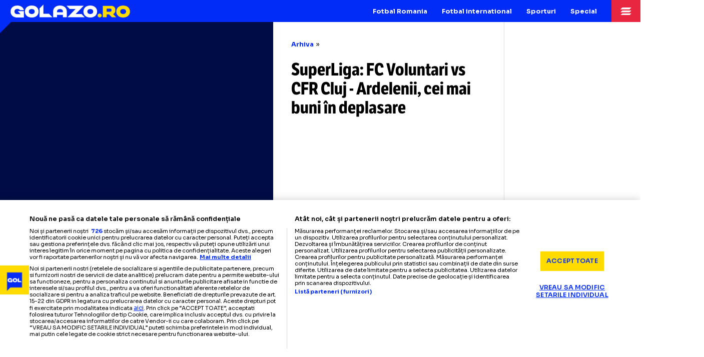

--- FILE ---
content_type: text/html; charset=UTF-8
request_url: https://golazo.ro/superliga-fc-voluntari-vs-cfr-cluj-ardelenii-cei-mai-buni-in-deplasare-74987
body_size: 20062
content:
<!DOCTYPE html>
<html lang="ro"><!--<![endif]-->
<head>
    <meta charset="utf-8">
    <title>SuperLiga: FC Voluntari vs CFR Cluj - Ardelenii, cei mai buni în deplasare - GOLAZO.ro</title>
<meta name="description" content="FC Voluntari - CFR Cluj, meci contând pentru etapa a 23-a din campionatul României, este programat, luni, de la ora 20:00, pe Stadionul Anghel">
<meta name="keywords" content="">
<meta property="article:published_time" content="2023-01-30T10:10:20+02:00">
<meta property="article:modified_time" content="2024-05-27T02:39:58+03:00">
<meta property="article:section" content="Arhiva">
<meta name="cXenseParse:pageclass" content="article">
<meta name="cXenseParse:url" content="https://golazo.ro/superliga-fc-voluntari-vs-cfr-cluj-ardelenii-cei-mai-buni-in-deplasare-74987">
<meta name="robots" content="max-image-preview:large">
<meta name="cXenseParse:taxonomy" content="utile/arhiva">
<link rel="canonical" href="https://golazo.ro/superliga-fc-voluntari-vs-cfr-cluj-ardelenii-cei-mai-buni-in-deplasare-74987">
<meta property="og:site_name" content="GOLAZO.ro">
<meta property="og:description" content="FC Voluntari - CFR Cluj, meci contând pentru etapa a 23-a din campionatul României, este programat, luni, de la ora 20:00, pe Stadionul Anghel">
<meta property="og:title" content="SuperLiga: FC Voluntari vs CFR Cluj - Ardelenii, cei mai buni în deplasare">
<meta property="og:type" content="article">
<meta property="og:url" content="https://golazo.ro/superliga-fc-voluntari-vs-cfr-cluj-ardelenii-cei-mai-buni-in-deplasare-74987">

<meta name="twitter:card" content="summary_large_image">
<meta name="twitter:title" content="SuperLiga: FC Voluntari vs CFR Cluj - Ardelenii, cei mai buni în deplasare">
<meta name="twitter:description" content="FC Voluntari - CFR Cluj, meci contând pentru etapa a 23-a din campionatul României, este programat, luni, de la ora 20:00, pe Stadionul Anghel">
<script type="application/ld+json">{"@context":"https://schema.org","name":"GOLAZO.ro","description":"Redacția GOLAZO.ro: jurnalism sportiv de impact într-o platformă digitală ultra-modernă"}</script>
    <meta name="csrf-token" content="o2vphbAq51IFgEolqlqpb0UBN8H4h2O0kOjMcvyX">
    <meta http-equiv="X-UA-Compatible" content="IE=edge,chrome=1">
    <meta name="viewport"
          content="width=device-width, height=device-height, initial-scale=1.0, minimum-scale=1.0, shrink-to-fit=no">
    <meta name="mobile-web-app-capable" content="yes">
    <meta name="apple-mobile-web-app-status-bar-style" content="black">
    <meta name="MobileOptimized" content="320">
    <link rel="preconnect" href="https://cookie-cdn.cookiepro.com">
<link rel="preconnect" href="https://cdn.cxense.com">

<link rel="preconnect" href="https://use.typekit.net" crossorigin>



<link rel="preload" href="https://use.typekit.net/utv4had.css" as="style"
      onload="this.onload=null;this.rel='stylesheet'">
<noscript>
    <link rel="stylesheet" href="https://use.typekit.net/utv4had.css">
</noscript>

<link rel="preload" href="https://fonts.googleapis.com/css2?family=Sora:wght@100..800&display=swap" as="style"
      onload="this.onload=null;this.rel='stylesheet'">
<noscript>
    <link rel="stylesheet" href="https://fonts.googleapis.com/css2?family=Sora:wght@100..800&display=swap">
</noscript>
    <style>
        *,:after,:before{box-sizing:border-box}html{font-family:sans-serif;line-height:1.15;-webkit-text-size-adjust:100%;-ms-text-size-adjust:100%;-ms-overflow-style:scrollbar;-webkit-font-smoothing:antialiased;overflow-y:scroll}@-ms-viewport{width:device-width}header,nav{display:block}body{margin:0;font-family:-apple-system,BlinkMacSystemFont,Segoe UI,Roboto,Helvetica Neue,Arial,sans-serif,"Apple Color Emoji","Segoe UI Emoji",Segoe UI Symbol;font-size:1rem;font-weight:400;line-height:1.5;color:#212529;text-align:left;background-color:#fff;min-height:100%}h1{margin-top:0;margin-bottom:.5rem}ul{margin-top:0;margin-bottom:0;padding-left:0}strong{font-weight:bolder}a{color:#007bff;text-decoration:none;background-color:transparent;-webkit-text-decoration-skip:objects}img{vertical-align:top;border-style:none;max-width:100%}a,button{-ms-touch-action:manipulation;touch-action:manipulation}button{border-radius:0}button{margin:0;font-family:inherit;font-size:inherit;line-height:inherit}button{overflow:visible}button{text-transform:none}button,html [type=button]{-webkit-appearance:button}[type=button]::-moz-focus-inner,button::-moz-focus-inner{padding:0;border-style:none}::-webkit-file-upload-button{font:inherit;-webkit-appearance:button}a{color:inherit}*,:after,:before{box-sizing:border-box;-webkit-font-smoothing:antialiased;text-decoration-skip-ink:auto}html{font-size:100%;-webkit-text-size-adjust:100%;-ms-text-size-adjust:100%;text-wrap:pretty}@media all and (min-width:1023px){html{zoom:.72}body{margin-top:48px}}@media all and (min-width:1270px){html{zoom:.91}}body{font-family:Sora,sans-serif;font-size:16px;font-weight:400;line-height:1.5;color:#000;letter-spacing:-.01px}h1{margin:0;font-weight:400}button{-webkit-appearance:none;-moz-appearance:none;appearance:none;outline:0;border:none;padding:0;margin:0;border-radius:0;background-color:transparent;color:#000}img{vertical-align:top;-ms-interpolation-mode:bicubic}strong{font-weight:700}.controller{width:100%;margin:0 auto;position:relative}.main{display:grid;scroll-snap-type:y mandatory;height:100dvh;width:100%;width:100vw;width:100dvw;overflow-y:auto;overflow-x:clip}@media all and (min-width:1023px){.main{width:100%;display:block;scroll-snap-type:none;height:auto;overflow:visible}}.main:after{content:"";display:block;position:fixed;top:0;right:0;bottom:0;left:0;z-index:999999999;background-color:#012bf7;display:flex;flex-direction:column;justify-content:flex-end;align-items:center;content:"Vă rugăm să rotiți dispozitivul în modul portret";padding-bottom:24dvh;color:#fff;font-weight:700;font-size:20px;background-image:url(/build/assets/portrait-only-BEj6RbWL.svg);background-size:40dvh;background-repeat:no-repeat;background-position:center calc(50% - 20px);opacity:0}@media (orientation:landscape){.main:after{opacity:1}}@media (orientation:landscape) and (min-width:1023px){.main:after{display:none}}.body--article .main{height:auto}.header{position:fixed;top:0;left:0;height:48px;width:100%;z-index:10000;background-color:#012bf7;display:flex;align-items:center}.header:before{content:"";display:block;position:absolute;top:100%;left:0;width:0;height:0;border-style:solid;border-width:24px 24px 0 0;border-color:#012bf7 transparent transparent;transform:rotate(0)}.logo{height:48px;display:flex;align-items:center;justify-content:center;padding:2px 23px 0;overflow:hidden;margin-right:auto}.logo img{width:263px;height:auto}.menu{display:none}.menu-item{position:relative}@media all and (min-width:1023px){.menu{display:flex;margin-right:16px}.menu:before{content:"";display:block;position:fixed;top:48px;right:0;bottom:0;left:0;background-color:#00000080;z-index:-1;opacity:0}.menu-item:last-child .menu-item__submenu{left:auto;right:0}.menu-item__main{display:flex;align-items:center;justify-content:center;font-size:14px;color:#fff;font-weight:700;line-height:1.1;height:48px;padding:2px 16px 0}.menu-item__submenu{position:absolute;left:0;top:100%;opacity:0;list-style-type:none;background-color:#fff;padding:10px 0;width:calc(100% + 64px);background-color:#ffdb00}.menu-item__submenu a{font-size:13px;display:block;line-height:1.2;padding:7px 16px 6px}}.menu-trigger{background-image:url(/build/assets/icon-menu-CQOnZ5I0.svg);background-size:24px;background-position:center;background-repeat:no-repeat;width:64px;height:48px;background-color:#e9263f}.news-item{width:100%;height:100dvh;position:relative;scroll-snap-align:start end;scroll-snap-stop:always}@media all and (min-width:1023px){.news-item{width:auto;height:528px;scroll-snap-stop:normal}}.news-item__cover{position:absolute;top:0;right:0;bottom:0;left:0;background-color:#000c46}.news-item__cover__caption{position:absolute;bottom:16px;right:16px;z-index:2}.news-item__cover__caption__trigger{width:32px;height:32px;background-color:#000000bf;vertical-align:bottom;background-image:url(/build/assets/icon-info-C59JUhM5.svg);background-repeat:no-repeat;background-size:contain;background-position:center}@media all and (min-width:1023px){.news-item__cover__caption__trigger{width:40px;height:40px;background-size:32px}}.news-item__cover__caption__text{position:absolute;opacity:0;transform:translateY(16px);filter:blur(16px);bottom:calc(100% + 24px);right:0;width:calc(100dvw - 64px);font-size:14px;line-height:1.3;display:flex;align-items:flex-end;justify-content:flex-end}@media all and (min-width:1023px){.news-item__cover__caption__text{width:400px}}.news-item__cover__caption__text:after{content:"";display:block;position:absolute;top:100%;right:0;border-style:solid;border-width:0 16px 16px 0;border-color:transparent rgba(0,0,0,.9) transparent transparent}.news-item__cover__caption__text span{background-color:#000000e6;color:#fff;padding:24px;display:flex}.news-item__cover__caption__text span span{display:-webkit-box;-webkit-box-orient:vertical;-webkit-line-clamp:9;overflow:hidden;text-overflow:ellipsis;padding:0}.news-item__photo{position:absolute;top:0;right:0;bottom:0;left:0;overflow:clip}.news-item__photo img{position:absolute;top:0;right:0;bottom:0;left:0;object-fit:cover;object-position:top center;width:100%;height:100%}.news-item__info{position:absolute;top:auto;right:0;bottom:0;left:0;background-image:linear-gradient(180deg,#0000,#000);color:#fff;display:flex;flex-direction:column;padding:136px 24px 22px;align-items:flex-start;justify-content:flex-start;width:100%}.news-item__title{position:relative;font-family:lft-etica-condensed,Impact,sans-serif;font-weight:700;text-wrap:balance;font-size:30px;line-height:1.1;width:100%}.news-item__title strong:first-child{font-family:lft-etica-compressed,Impact,sans-serif;font-weight:800;font-size:60px;letter-spacing:-.5px;text-transform:uppercase;display:block;text-shadow:4px 4px 0 #000;transform:translate(-2px);line-height:.923;margin-bottom:6px}@media all and (min-width:700px){.news-item__title strong:first-child{font-size:70px}}@media all and (min-width:1023px){.news-item__title{font-size:24px}.news-item__title strong:first-child{font-size:50px}.news-item--spread{width:100%;display:flex}}.news-item__title u{text-decoration:none;color:#fff;background-image:linear-gradient(180deg,#e9263f00 6%,#e9263f 6%,#e9263f 94%,#e9263f00 94%);padding:0 4px;-webkit-box-decoration-break:clone;box-decoration-break:clone}.news-item__more{font-size:11px;display:flex;align-items:center;color:#ffdb00;position:relative;margin-top:13px}.news-item__more:before{content:"";display:block;width:12px;height:12px;background-image:url(/build/assets/icon-more-D_bPXQp8.svg);background-repeat:no-repeat;background-size:100%;margin-right:6px}.C1,.C3{display:none}@media all and (min-width:1023px){.news-item--spread:before{content:"";display:block;position:absolute;height:16px;left:0;bottom:0;right:16px;transform:skew(45deg);transform-origin:top left;background-color:#b8dcff}.news-item--spread:after{content:"";display:block;position:absolute;width:16px;top:0;right:0;bottom:16px;transform:skewY(45deg);transform-origin:top left;background-color:#d1e8ff}.news-item--spread .news-item__cover{position:relative;width:calc(50% - 12px);height:512px}.news-item--spread .news-item__cover:before{content:"";display:block;position:absolute;left:0;top:0;width:32px;height:32px;border-style:solid;border-width:0 0 32px 32px;background-color:#e8f4ff;border-color:transparent transparent #012bf7;transform:rotate(0);z-index:8}.news-item--spread .news-item__info{position:relative;width:320px;height:512px;background-image:none;background-color:#fff;padding:32px;color:#000;margin-right:16px;overflow-y:clip}.news-item--spread .news-item__title{font-size:32px;margin-bottom:24px}.news-item--spread .news-item__title strong:first-child{text-shadow:none;color:#012bf7;font-size:53px;margin-bottom:16px}.C1,.C3{display:block;width:300px}}.C2{width:100dvw;overflow:clip}@media all and (min-width:1023px){.C2{width:auto;flex:1;max-width:712px;overflow:visible}.hero{background-color:#000c46;position:relative}.hero .controller{display:flex;align-items:center;justify-content:center}.hero .C3{display:flex;align-items:center;justify-content:center;padding:48px 0}.hero .C3{padding-left:16px}.hero .C2{padding:48px 0}.hero .news-item--spread{height:600px;box-shadow:0 0 0 16px #ffdb00}.hero .news-item--spread:after,.hero .news-item--spread:before{display:none}.hero .news-item--spread .news-item__cover{width:50%;height:600px}.hero .news-item--spread .news-item__cover:before{display:none}.hero .news-item--spread .news-item__info{height:600px;margin-right:0;padding:32px;width:356px}.hero .news-item--spread .news-item__info:after{content:"";display:block;position:absolute;right:0;bottom:0;height:32px;width:32px;border-style:solid;border-width:0 0 32px 32px;border-color:transparent transparent #ffdb00}.hero .news-item--spread .news-item__title{font-size:38px}.hero .news-item--spread .news-item__title strong:first-child{font-size:60px}.listing .controller{display:flex;align-items:stretch;justify-content:center}.listing .C1{position:relative;padding:40px 0;display:flex;flex-direction:column;gap:40px}.listing .C2{background-color:#e8f4ff;display:grid;grid-template-columns:1fr 1fr;padding:40px 32px;gap:40px 24px;align-items:baseline}.listing .C3{position:relative;padding:40px 0;display:flex;flex-direction:column;gap:40px}.sticky-ad-wrapper{flex:1}.sticky-ad-wrapper .banner300x600{position:sticky;top:48px;overflow:hidden}.hero--article{background-color:transparent;padding-bottom:0}}.news-item--small .news-item__more{display:none}.banner300x250{display:flex;align-items:center;justify-content:center}.hero--article .news-item{scroll-snap-align:initial;scroll-snap-stop:normal;height:auto}.hero--article .news-item .news-item__cover{position:relative;top:auto;right:auto;bottom:auto;left:auto;width:100%;aspect-ratio:375/408}.hero--article .news-item .news-item__cover .news-item__photo img{z-index:1}.hero--article .news-item .news-item__info{position:relative;top:auto;right:auto;bottom:auto;left:auto;padding:24px 0 0;background-image:none;color:#000}.hero--article .news-item .news-item__info .breadcrumbs{padding:0 24px}@media all and (min-width:1023px){.hero--article .controller{align-items:flex-start}.hero--article .C2{max-width:100%;padding-top:0;padding-bottom:0}.hero--article .C3{padding-top:0;padding-left:0;padding-bottom:0;box-shadow:0 1px #00000026}.hero--article .news-item{box-shadow:0 0 0 1px #00000026}.hero--article .news-item .news-item__cover{max-width:600px;min-height:600px;height:auto;aspect-ratio:auto}.hero--article .news-item .news-item__cover .news-item__photo img{top:-72px;height:calc(100% + 72px)}.hero--article .news-item .news-item__info{height:auto;min-height:600px;padding:40px;min-width:0}.hero--article .news-item .news-item__info .breadcrumbs{padding:0}.hero--article .news-item .news-item__info .banner300x250{display:none}}.hero--article .news-item .news-item__info .banner300x250{width:100%;background-color:#e8f4ff;padding:32px 0;margin:24px 0 16px}.hero--article .news-item--spread .news-item__title{position:relative;padding:0 24px}@media all and (min-width:1023px){.hero--article .news-item--spread .news-item__info{width:auto;flex:1}.hero--article .news-item--spread .news-item__title{padding:0}.hero--article .news-item--spread .news-item__title strong:first-child{font-size:68px}}.hero--article .news-item__title{position:relative}.hero--article .news-item__title strong:first-child{text-shadow:none;color:#012bf7}.hero--article .news-item__title:after{content:"";display:block;position:absolute;right:0;bottom:-24px;height:32px;width:32px;border-style:solid;border-width:0 0 32px 32px;border-color:transparent transparent #ffdb00}.breadcrumbs{display:flex;font-size:14px;width:100%;text-wrap:nowrap;overflow-x:hidden;gap:4px;margin-bottom:12px}.breadcrumbs span{flex:1;overflow:hidden;text-overflow:ellipsis;white-space:nowrap}.breadcrumbs a{display:block;color:#012bf7;font-weight:700}.breadcrumbs a:after{content:"»";margin-left:4px;color:#000;font-weight:400}.news-item__author-date{display:flex;flex-direction:column;gap:4px;width:100%;margin-top:16px;padding:0 24px}@media all and (min-width:1023px){.hero--article .news-item__title:after{display:none}.breadcrumbs{width:100%;margin-bottom:24px}.news-item__author-date{border-top:1px dashed #000;margin-top:auto;padding:16px 0 0}}.news-item__author-date__item{font-size:14px}.news-item__author-date__item a{font-weight:700;color:#012bf7}.news-item__author-date__item img{height:12px;width:auto;margin-right:2px;vertical-align:middle;margin-top:-2px}.article{padding:24px 0;font-size:18px;width:100%}.article>:first-child{margin-top:0!important}.article ul{margin-top:24px;margin-bottom:24px;padding:0 24px 0 62px}.article ul li{margin-bottom:12px}.article ul{list-style-type:none}.article ul li{position:relative}.article ul li:before{content:"";display:block;position:absolute;left:-24px;top:5.5px;border-style:solid;border-width:0 0 14px 14px;border-color:transparent transparent #e9263f}.article ul.bullets{font-weight:700;padding:0 24px 0 48px;margin-top:0;margin-bottom:16px}.article ul.bullets li:before{left:-24px;border-color:transparent transparent #012bf7}@media all and (min-width:1023px){.article{padding:0;font-size:20px}.article ul{margin-top:32px;margin-bottom:32px;padding:0 0 0 40px}.article ul li{padding-left:8px;padding-right:16px}.article ul li:before{border-width:0 0 15px 15px;top:6.5px}.article ul.bullets{padding:0 0 0 24px;margin-top:0;margin-bottom:24px}.article ul.bullets li{padding-right:0}.article-wrapper .C2{display:block;background-color:transparent;box-shadow:1px 0 #00000026,-1px 0 #00000026,inset 0 -1px #00000026}}.fader{position:absolute;top:0;right:0;bottom:0;left:0;background-color:#00000080;-webkit-backdrop-filter:blur(4px);backdrop-filter:blur(4px);opacity:0}.menu-popup{position:fixed;top:0;right:0;bottom:0;left:0;z-index:10000}.menu-popup .close{position:absolute;top:0;right:0;width:64px;height:48px;background-image:url(/build/assets/icon-close-TyN5M6mM.svg);background-repeat:no-repeat;background-position:center;z-index:10;background-color:#012bf7;opacity:0}.menu-popup__wrapper{transform:translate(100%);position:absolute;top:48px;right:0;bottom:0;width:320px;background-color:#012bf7;color:#fff;display:flex;flex-direction:column;overflow:clip}.menu-popup__inner{flex:1;overflow-y:auto;overflow-x:hidden;padding:8px 0 24px;display:flex;flex-direction:column}.menu-popup__main{display:block;font-weight:700;font-size:16px;color:#ffdb00;padding:8px 24px 7px;margin-top:16px}.menu-popup__submenu{font-size:14px;list-style-type:none}.menu-popup__submenu a{display:block;padding:4px 24px 3px 44px;position:relative}.menu-popup__submenu a:before{content:"";display:block;position:absolute;left:24px;top:10px;border-style:solid;border-width:0 0 8px 8px;border-color:transparent transparent rgba(255,255,255,.35)}.sticky-menu{position:fixed;right:0;bottom:0;left:0;background-color:#cecece;box-shadow:0 -1px #00000026;display:flex;align-items:stretch;gap:1px;z-index:9000;height:66px}@media all and (min-width:1023px){.sticky-menu{display:none}}.sticky-menu a{display:flex;flex-direction:column;align-items:center;justify-content:center;text-align:center;font-weight:700;font-size:10px;line-height:1.1;gap:2px;background-color:#fff;flex:1;padding:8px}.sticky-menu a img{width:26px;height:26px}.sticky-menu a:first-child{flex-direction:row;width:160px;flex:none;justify-content:flex-start;text-align:left;font-size:12px;font-weight:400;padding:4px 16px 4px 23px;gap:8px;line-height:1.3}.sticky-menu a:first-child span{padding-top:2px}
    </style>
<link rel="preload" as="style" href="https://golazo.ro/build/assets/golazo-news-BBtbMO_L.css" /><link rel="stylesheet" href="https://golazo.ro/build/assets/golazo-news-BBtbMO_L.css" />            <script type="application/ld+json">{"@context":"https://schema.org","@type":"WebPage","name":"GOLAZO.ro","description":"Redacția GOLAZO.ro: jurnalism sportiv de impact într-o platformă digitală ultra-modernă","url":"https://golazo.ro/","@id":"https://golazo.ro/superliga-fc-voluntari-vs-cfr-cluj-ardelenii-cei-mai-buni-in-deplasare-74987"}</script>
            <script type="application/ld+json">{"@context":"https://schema.org","@type":"NewsArticle","headline":"SuperLiga: FC Voluntari vs CFR Cluj - Ardelenii, cei mai buni în deplasare","mainEntityOfPage":{"@type":"WebPage","@id":"https://golazo.ro/superliga-fc-voluntari-vs-cfr-cluj-ardelenii-cei-mai-buni-in-deplasare-74987"},"image":"https://golazo.ro/images/spacer.gif","description":"FC Voluntari - CFR Cluj, meci contând pentru etapa a 23-a din campionatul României, este programat, luni, de la ora 20:00, pe Stadionul Anghel","articleSection":"Arhiva","datePublished":"2023-01-30T10:10:20+02:00","dateModified":"2024-05-27T02:39:58+03:00","author":{"@type":"Person","name":"Adrian Ilincescu","description":"External signature: Adrian Ilincescu","url":"https://golazo.ro/adrian-ilincescu-12-a1"},"isAccessibleForFree":true,"articleBody":"​FC Voluntari - CFR Cluj, meci contând pentru etapa a 23-a din campionatul României, este programat, luni, de la ora 20:00, pe Stadionul Anghel Iordănescu, şi va fi transmis în direct de Digi Sport 1, Orange Sport 1 şi Prima Sport 1.","publisher":{"@type":"NewsMediaOrganization","name":"GOLAZO.ro","url":"https://golazo.ro/","sameAs":["https://www.facebook.com/profile.php?id=61559711835995","https://twitter.com/golazo_ro","https://www.instagram.com/golazo.romania/","https://www.youtube.com/@golazoro","https://www.tiktok.com/@golazo.romania"],"email":"sport@golazo.ro","description":"Stiri din sport si meciuri live: GOLAZO.ro, cel mai modern și mai profesionist site de stiri sportive din Romania","address":{"@type":"PostalAddress","streetAddress":"Bd. Lascăr Catargiu nr. 50","addressLocality":"București","addressCountry":"RO","postalCode":"010673"},"logo":{"@type":"ImageObject","url":"https://golazo.ro/images/golazo.png","width":232,"height":27}}}</script>
            <script type="application/ld+json">{"@context":"https://schema.org","@type":"BreadcrumbList","itemListElement":[{"@type":"ListItem","item":{"@type":"Thing","@id":"https://golazo.ro","name":"Golazo"},"position":1},{"@type":"ListItem","item":{"@type":"Thing","@id":"https://golazo.ro/altele-import-51-s1","name":"Arhiva"},"position":2},{"@type":"ListItem","item":{"@type":"Thing","@id":"https://golazo.ro/superliga-fc-voluntari-vs-cfr-cluj-ardelenii-cei-mai-buni-in-deplasare-74987","name":"SuperLiga: FC Voluntari vs CFR Cluj - Ardelenii, cei mai buni în deplasare"},"position":3}]}</script>
                <link rel="apple-touch-icon" sizes="180x180" href="/favicon/apple-touch-icon.png">
<link rel="icon" type="image/png" sizes="32x32" href="/favicon/favicon-32x32.png">
<link rel="icon" type="image/png" sizes="16x16" href="/favicon/favicon-16x16.png">
<link rel="manifest" href="/favicon/site.webmanifest">
<link rel="mask-icon" href="/favicon/safari-pinned-tab.svg" color="#012bf7">
<link rel="shortcut icon" href="/favicon/favicon.ico">
<meta name="msapplication-TileColor" content="#ffdb00">
<meta name="msapplication-config" content="/favicon/browserconfig.xml">
<meta name="theme-color" content="#ffdb00">

        <link rel="alternate" type="application/rss+xml" title="Golazo" href="https://golazo.ro/rss-sports.xml"/>

    <script>
    window.listOfGalleries = [];
    window.appData = {"section":null,"meta":null,"debug":true,"sati":{"sendPageViewEvent":null,"setCustomParameters":null},"ads":{"lazy":true},"article":{"currentArticle":74987,"lastArticle":{"id":162063,"url":"https:\/\/golazo.ro\/liga-campionilor-live-etapa-7-dennis-man-vlad-dragomir-barcelona-bayern-munchen-162063","title":"Liga Campionilor  Barcelona, victorie muncit\u0103 cu Slavia Praga.   Dennis Man \u0219i Vlad Dragomir,  \u00eenfr\u00e2n\u021bi de Newcastle \u0219i Chelsea \u00bb Rezultatele + clasament"},"nextArticle":{"id":74986,"url":"https:\/\/golazo.ro\/liga-florilor-csm-bucuresti-vs-rapid-razboiul-stelelor-la-sala-polivalenta-74986","title":"Liga Florilor: CSM Bucure\u015fti vs Rapid - R\u0103zboiul stelelor la Sala Polivalent\u0103"}}};
</script>
    <!-- CookiePro Cookies Consent Notice start for golazo.ro -->
    <script src="https://cookie-cdn.cookiepro.com/scripttemplates/otSDKStub.js"  type="text/javascript" charset="UTF-8" data-domain-script="018fa9ed-96dc-7ffb-b3f4-a9e4c2947ae3" ></script>
    <script type="text/javascript">
        function OptanonWrapper() { }
    </script>
    <!-- CookiePro Cookies Consent Notice end for golazo.ro -->
    <!-- OneTrust Cookies Consent Notice end for www.onetoso.com -->


    <!-- Google Tag Manager -->
    <script type="text/plain" class="optanon-category-C0002-C0004-C0008-V2STACK1">(function(w,d,s,l,i){w[l]=w[l]||[];w[l].push({'gtm.start':
                new Date().getTime(),event:'gtm.js'});var f=d.getElementsByTagName(s)[0],
            j=d.createElement(s),dl=l!='dataLayer'?'&l='+l:'';j.async=true;j.src=
            'https://www.googletagmanager.com/gtm.js?id='+i+dl;f.parentNode.insertBefore(j,f);
        })(window,document,'script','dataLayer','GTM-NXWSFB75');</script>
    <!-- End Google Tag Manager -->

    <script type="text/plain" class="optanon-category-C0002-C0004-C0008-C0009-C0011-V2STACK1" src="https://cdn.onesignal.com/sdks/web/v16/OneSignalSDK.page.js" defer></script>
    <script>
        window.OneSignalDeferred = window.OneSignalDeferred || [];
        OneSignalDeferred.push(function(OneSignal) {
            OneSignal.init({
                appId: "497ab01f-e9bb-478a-8867-eb0150d31662",
            });
        });
    </script>
                        <script>
    const adTargeting = {
    "Subsectiune": "arhiva",
    "Sectiune": "utile",
    "ID-art": 74987,
    "Tag": ""
};
    var PREBID_TIMEOUT = 1000;
    var FAILSAFE_TIMEOUT = 3000;

    var customPriceGranularity = {
        'buckets': [
            {'precision': 2, 'min': 0, 'max': 3, 'increment': 0.01},
            {'precision': 2, 'min': 3, 'max': 8, 'increment': 0.05},
            {'precision': 2, 'min': 8, 'max': 20, 'increment': 0.5}
        ]
    };
    var prebidUnits = [
    {
        "code": "div-gpt-ad-23150714638-0",
        "mediaTypes": {
            "banner": {
                "sizes": [
                    [
                        300,
                        250
                    ],
                    [
                        336,
                        280
                    ],
                    [
                        "fluid"
                    ],
                    [
                        300,
                        300
                    ]
                ]
            }
        },
        "bids": [
            {
                "bidder": "teads",
                "params": {
                    "placementId": 227313,
                    "pageId": 210916
                }
            },
            {
                "bidder": "adf",
                "params": {
                    "mid": 2033332
                }
            },
            {
                "bidder": "smartadserver",
                "params": {
                    "siteId": 688081,
                    "pageId": 2044371,
                    "formatId": 138093
                }
            },
            {
                "bidder": "criteo",
                "params": {
                    "networkId": 11870
                }
            }
        ]
    },
    {
        "code": "div-gpt-ad-23149973623-0",
        "mediaTypes": {
            "banner": {
                "sizes": [
                    [
                        300,
                        250
                    ],
                    [
                        336,
                        280
                    ]
                ]
            }
        },
        "bids": [
            {
                "bidder": "teads",
                "params": {
                    "placementId": 227313,
                    "pageId": 210916
                }
            },
            {
                "bidder": "adf",
                "params": {
                    "mid": 2033333
                }
            },
            {
                "bidder": "smartadserver",
                "params": {
                    "siteId": 688081,
                    "pageId": 2044371,
                    "formatId": 138094
                }
            },
            {
                "bidder": "criteo",
                "params": {
                    "networkId": 11870
                }
            }
        ]
    },
    {
        "code": "div-gpt-ad-23149973689-0",
        "mediaTypes": {
            "banner": {
                "sizes": [
                    [
                        300,
                        250
                    ],
                    [
                        336,
                        280
                    ]
                ]
            }
        },
        "bids": [
            {
                "bidder": "teads",
                "params": {
                    "placementId": 227313,
                    "pageId": 210916
                }
            },
            {
                "bidder": "adf",
                "params": {
                    "mid": 2033334
                }
            },
            {
                "bidder": "smartadserver",
                "params": {
                    "siteId": 688081,
                    "pageId": 2044371,
                    "formatId": 138095
                }
            },
            {
                "bidder": "criteo",
                "params": {
                    "networkId": 11870
                }
            }
        ]
    },
    {
        "code": "div-gpt-ad-23150609645-0",
        "mediaTypes": {
            "banner": {
                "sizes": [
                    [
                        300,
                        600
                    ]
                ]
            }
        },
        "bids": [
            {
                "bidder": "teads",
                "params": {
                    "placementId": 227315,
                    "pageId": 210918
                }
            },
            {
                "bidder": "adf",
                "params": {
                    "mid": 2033335
                }
            },
            {
                "bidder": "smartadserver",
                "params": {
                    "siteId": 688081,
                    "pageId": 2044371,
                    "formatId": 138096
                }
            },
            {
                "bidder": "criteo",
                "params": {
                    "networkId": 11870
                }
            }
        ]
    },
    {
        "code": "div-gpt-ad-23149652916-0",
        "mediaTypes": {
            "banner": {
                "sizes": [
                    [
                        300,
                        600
                    ]
                ]
            }
        },
        "bids": [
            {
                "bidder": "teads",
                "params": {
                    "placementId": 227315,
                    "pageId": 210918
                }
            },
            {
                "bidder": "adf",
                "params": {
                    "mid": 2033336
                }
            },
            {
                "bidder": "smartadserver",
                "params": {
                    "siteId": 688081,
                    "pageId": 2044371,
                    "formatId": 138097
                }
            },
            {
                "bidder": "criteo",
                "params": {
                    "networkId": 11870
                }
            }
        ]
    },
    {
        "code": "div-gpt-ad-23149653720-0",
        "mediaTypes": {
            "banner": {
                "sizes": [
                    [
                        300,
                        600
                    ]
                ]
            }
        },
        "bids": [
            {
                "bidder": "teads",
                "params": {
                    "placementId": 227315,
                    "pageId": 210918
                }
            },
            {
                "bidder": "adf",
                "params": {
                    "mid": 2033337
                }
            },
            {
                "bidder": "smartadserver",
                "params": {
                    "siteId": 688081,
                    "pageId": 2044371,
                    "formatId": 138098
                }
            },
            {
                "bidder": "criteo",
                "params": {
                    "networkId": 11870
                }
            }
        ]
    },
    {
        "code": "div-gpt-ad-23149654077-0",
        "mediaTypes": {
            "banner": {
                "sizes": [
                    [
                        970,
                        250
                    ]
                ]
            }
        },
        "bids": [
            {
                "bidder": "teads",
                "params": {
                    "placementId": 227315,
                    "pageId": 210918
                }
            },
            {
                "bidder": "adf",
                "params": {
                    "mid": 2033340
                }
            },
            {
                "bidder": "smartadserver",
                "params": {
                    "siteId": 688081,
                    "pageId": 2044371,
                    "formatId": 138101
                }
            },
            {
                "bidder": "criteo",
                "params": {
                    "networkId": 11870
                }
            }
        ]
    },
    {
        "code": "div-gpt-ad-1717148548129-0",
        "mediaTypes": {
            "banner": {
                "sizes": [
                    [
                        468,
                        60
                    ]
                ]
            }
        },
        "bids": [
            {
                "bidder": "teads",
                "params": {
                    "placementId": 227313,
                    "pageId": 210916
                }
            },
            {
                "bidder": "adf",
                "params": {
                    "mid": 2033338
                }
            },
            {
                "bidder": "smartadserver",
                "params": {
                    "siteId": 688081,
                    "pageId": 2044371,
                    "formatId": 138099
                }
            },
            {
                "bidder": "criteo",
                "params": {
                    "networkId": 11870
                }
            }
        ]
    }
];

</script>


        
    
    <style>
        .news-item .video-js {
            padding: 0 !important;
            height: 100% !important;
            background-color: transparent !important;
        }

        .news-item .vjs-poster {
            transition: none !important;
            background-size: cover !important;
            background-position: top center !important;
        }
    </style>
            <!-- Cxense SATI script 3.0 begin -->
        <script type="text/javascript"> window.cX = window.cX || {};
            cX.callQueue = cX.callQueue || [];
            cX.callQueue.push(['setSiteId', '4732582423592177391']);
            if (window.appData.sati.setCustomParameters) {
                cX.callQueue.push(['setCustomParameters', window.appData.sati.setCustomParameters]);
            }
            const viewPageEvent = ['sendPageViewEvent'];
            if (window.appData.sati.sendPageViewEvent) {
                viewPageEvent.push(window.appData.sati.sendPageViewEvent)
            }
            cX.callQueue.push(viewPageEvent); </script>
        <script type="text/javascript" async src="//code3.adtlgc.com/js/sati_init.js"></script>
        <script type="text/javascript"> (function (d, s, e, t) {
                e = d.createElement(s);
                e.type = 'text/java' + s;
                e.async = 'async';
                e.src = 'http' + ('https:' === location.protocol ? 's://s' : '://') + 'cdn.cxense.com/cx.js';
                t = d.getElementsByTagName(s)[0];
                t.parentNode.insertBefore(e, t);
            })(document, 'script'); </script> <!-- Cxense SATI script 3.0 end -->
    
                    <script>
                const adTargetingExtra = {
    "Subsectiune": "arhiva",
    "Sectiune": "utile",
    "ID-art": 74987,
    "Tag": ""
};
                window.googletag = window.googletag || {};
                googletag.cmd = googletag.cmd || [];
                googletag.cmd.push(function() {
                    for (const key in adTargetingExtra) {
                        //debugger
                        if (adTargetingExtra.hasOwnProperty(key)) {
                            let value = adTargetingExtra[key];
                            if (Array.isArray(value)) {
                                value = value.join(', ');
                            }
                            googletag.pubads().setTargeting(key, value.toString());
                        }
                    }
                });
            </script>

            <script async type="text/plain" src="https://assets.dimitriu.xyz/prebid-golazo.js" class="optanon-category-C0002-C0004-C0008-C0009-C0011-V2STACK1"></script>

            <script async type="text/plain" src="https://securepubads.g.doubleclick.net/tag/js/gpt.js" class="optanon-category-C0002-C0004-C0008-C0009-C0011-V2STACK1"></script>

            <script type="text/plain" src="https://prebid.dimitriu.xyz/prebid/golazo/article/latest" class="optanon-category-C0002-C0004-C0008-C0009-C0011-V2STACK1"></script>


        </head>
<body class="body--article body--article-category-51">

    <script> var ad = document.createElement('div');
        ad.id = 'AdSense';
        ad.className = 'AdSense';
        ad.style.display = 'block';
        ad.style.position = 'absolute';
        ad.style.top = '-1px';
        ad.style.height = '1px';
        document.body.appendChild(ad); </script>
    <!-- Google Tag Manager (noscript) -->
    <noscript>
        <iframe src="https://www.googletagmanager.com/ns.html?id=GTM-NXWSFB75"
                height="0" width="0" style="display:none;visibility:hidden"></iframe>
    </noscript>
    <!-- End Google Tag Manager (noscript) -->
<div class="main">

    <header class="header">
    <a href="https://golazo.ro" class="logo">
                <img src="/images/logo-ro.svg" width="263" height="30" alt="GOLAZO.ro">
    </a>
        <nav class="menu">
                    <div class="menu-item">
                <a href="https://golazo.ro/fotbal-romania-2-s1" class="menu-item__main">Fotbal Romania</a>
                                    <ul class="menu-item__submenu">
                                                    <li><a href="https://golazo.ro/liga-1-3-s1" >Superliga</a></li>
                                                    <li><a href="https://golazo.ro/liga-2-4-s1" >Liga 2</a></li>
                                                    <li><a href="https://golazo.ro/nationala-6-s1" >Nationala</a></li>
                                                    <li><a href="https://golazo.ro/cupa-romaniei-7-s1" >Cupa Romaniei</a></li>
                                                    <li><a href="https://golazo.ro/diverse-8-s1" >Diverse</a></li>
                                                    <li><a href="https://golazo.ro/fotbal-import-50-s1" >Arhiva fotbal</a></li>
                                            </ul>
                            </div>
                    <div class="menu-item">
                <a href="https://golazo.ro/fotbal-international-9-s1" class="menu-item__main">Fotbal international</a>
                                    <ul class="menu-item__submenu">
                                                    <li><a href="https://golazo.ro/liga-campionilor-10-s1" >Liga Campionilor</a></li>
                                                    <li><a href="https://golazo.ro/europa-league-11-s1" >Europa League</a></li>
                                                    <li><a href="https://golazo.ro/conference-league-12-s1" >Conference League</a></li>
                                                    <li><a href="https://golazo.ro/campionate-13-s1" >Campionate</a></li>
                                                    <li><a href="https://golazo.ro/stranieri-14-s1" >Stranieri</a></li>
                                                    <li><a href="https://golazo.ro/campionatul-mondial-15-s1" >Campionatul Mondial</a></li>
                                                    <li><a href="https://golazo.ro/liga-natiunilor-59-s1" >Liga Națiunilor</a></li>
                                            </ul>
                            </div>
                    <div class="menu-item">
                <a href="https://golazo.ro/sporturi-17-s1" class="menu-item__main">Sporturi</a>
                                    <ul class="menu-item__submenu">
                                                    <li><a href="https://golazo.ro/formula-1-20-s1" >Formula 1</a></li>
                                                    <li><a href="https://golazo.ro/jocurile-olimpice-21-s1" >Jocurile Olimpice</a></li>
                                                    <li><a href="https://golazo.ro/team-romania-paris-2024-33620-t1" >Team România</a></li>
                                                    <li><a href="https://golazo.ro/tenis-18-s1" >Tenis</a></li>
                                                    <li><a href="https://golazo.ro/handbal-19-s1" >Handbal</a></li>
                                                    <li><a href="https://golazo.ro/baschet-22-s1" >Baschet</a></li>
                                                    <li><a href="https://golazo.ro/rugby-23-s1" >Rugby</a></li>
                                                    <li><a href="https://golazo.ro/ciclism-25-s1" >Ciclism</a></li>
                                                    <li><a href="https://golazo.ro/moto-gp-26-s1" >Moto GP</a></li>
                                                    <li><a href="https://golazo.ro/snooker-30-s1" >Snooker</a></li>
                                                    <li><a href="https://golazo.ro/inot-33-s1" >Înot</a></li>
                                                    <li><a href="https://golazo.ro/alte-sporturi-34-s1" >Alte sporturi</a></li>
                                                    <li><a href="https://golazo.ro/canotaj-56-s1" >Canotaj</a></li>
                                            </ul>
                            </div>
                    <div class="menu-item">
                <a href="https://golazo.ro/special-36-s1" class="menu-item__main">Special</a>
                                    <ul class="menu-item__submenu">
                                                    <li><a href="https://golazo.ro/special-38-s1" >Special</a></li>
                                                    <li><a href="https://golazo.ro/fotbal-feminin-58-s1" >Fotbal feminin</a></li>
                                                    <li><a href="https://golazo.ro/lumini-si-umbre-60-s1" >Lumini și umbre</a></li>
                                                    <li><a href="/hagi60" >Hagi 60</a></li>
                                                    <li><a href="/luce80" >Luce 80</a></li>
                                                    <li><a href="https://golazo.ro/sanatosacasa-62-s1" >#SănătosAcasă</a></li>
                                                    <li><a href="https://golazo.ro/agh-special-38872-t1" >AGH Special</a></li>
                                                    <li><a href="/se-vede-mondialul" >Se vede Mondialul</a></li>
                                            </ul>
                            </div>
            </nav>


    
    
    
    
    
    
    
    
    
    
    
    
    
    
    
    
    
    
    
    
    
    
    
    
    
    
    
    
    
    
    
    
    
    
    
    
    
    
    
    
    
    
    
    
    
    
    
    
    
    
    
    
    
    
    
    
    
    
    
    
    
    
    
    
    
    
    
    
    
    <button class="menu-trigger" type="button" aria-label="Meniu" onclick="popupMenu()"></button>
</header>

        <div class="hero hero--article imported  ">
        <div class="controller">
                <div class="C2">
            <div class="news-item news-item--spread ">

                                    <div class="news-item__cover">
                
                        <picture class="news-item__photo">
                            <source srcset="/images/spacer.gif" media="(min-width: 768px)" width="600"
                                    height="629">
                            <img
                                fetchpriority="high"
                                src="/images/spacer.gif" alt="SuperLiga: FC Voluntari vs CFR Cluj - Ardelenii, cei mai buni în deplasare" width="390"
                                 height="424">

                                                        
                        </picture>
                        
                    </div>
                    <div class="news-item__info">
                        <div class="breadcrumbs">
                                                                                                <a href="https://golazo.ro/altele-import-51-s1">Arhiva</a>
                                                                                    </div>
                        <h1 class="news-item__title">SuperLiga: FC Voluntari vs CFR Cluj <span>-</span> Ardelenii, cei mai buni în deplasare</h1>
                        
                        <div class="banner300x250">
                                                    </div>
                        <div class="news-item__author-date">
                                                            <div class="news-item__author-date__item">
                                    <img src="/images/icon-person.svg" width="12" height="12" alt="alt-text">
                                                                            <a href="https://golazo.ro/adrian-ilincescu-12-a1">Adrian Ilincescu</a>                                                                     </div>
                                                        <div class="news-item__author-date__item">
                                <img src="/images/icon-clock-.svg" width="12" height="12" loading="lazy"
                                     alt="alt-text"> Publicat:
                                30.01.2023, ora 10:10
                            </div>
                                                            <div class="news-item__author-date__item">
                                    <img src="/images/icon-update.svg" width="12" height="13" alt="alt-text"
                                         loading="lazy">
                                    Actualizat: 27.05.2024, ora 02:39
                                </div>
                                                    </div>
                    </div>
            </div>
        </div>
        <div class="C3">
            <div class="sticky-ad-wrapper">
                <div class="banner300x600">
                    <div class="m-ads" id="desktop_art_300x600_p1"></div>
                    </div>
            </div>
        </div>
    </div>
</div>

<script>
    /*document.addEventListener('DOMContentLoaded', function () {
        document.querySelector('.hero--article picture').addEventListener('click', function (event) {
            const captionBtn = event.target.closest('.news-item__cover__caption__trigger')
                || event.target.closest('.news-item__cover__caption__text');
            if (!captionBtn) {
                showArticleGallery('');
            }
        });
    })*/
</script>

                    <div class="listing article-wrapper ">
        <div class="controller">
            <div class="C1">
                <div class="sticky-ad-wrapper">
                    <div class="banner300x600">
                        <div class="m-ads" id="desktop_art_300x600_p2"></div>
                                                </div>
                </div>
            </div>
            <div class="C2">
                                <div class="article imported">
    
        <p id="1"><strong><strong>​FC Voluntari - CFR Cluj, meci contând pentru etapa a 23-a din campionatul României, este programat, luni, de la ora 20:00, pe Stadionul Anghel Iordănescu, şi va fi transmis în direct de Digi Sport 1, Orange Sport 1 şi Prima Sport 1.</strong></strong></p>
<div class="lead-mm">
<img class="lead-img" src="https://golazo.ro/media_server1/image-2022-09-12-25785532-41-mingi-fotbal.jpg"><div class="mm-info">
<span class="mm-name">Mingi de fotbal</span><span class="mm-source">Foto: RTS / Shutterstock Editorial / Profimedia</span>
</div>
</div>
<p id="2">FC Voluntari şi CFR Cluj se întâlnesc în ultima partidă a etapei a 23-a din SuperLiga, cele două echipe având obiective diferite pe acest final de sezon regular.</p>



<p id="3">FC Voluntari are 26 de puncte după 22 de etape şi pare să fi pierdut contactul cu poziţiile de play-off, fiind în acest moment mai aproape de zona periculoasă a clasamentului, în special de locurile de baraj.</p>
<p id="4">Echipa lui Liviu Ciobotariu a început cu o înfrângere noul an, 1-2 pe terenul celor de la U Cluj, la capătul unei partide în care ilfovenii au jucat aproape întreaga repriză secundă cu un om mai puţin.</p>
<p id="5">FC Voluntari nu se descurcă prea bine pe teren propriu, unde a bifat patru victorii, trei egaluri şi patru înfrângeri, iar cel mai bun marcator în campionat este Vitalie Damaşcan, cu câte şapte goluri.</p>



<p id="6">CFR Cluj are 47 de puncte şi se va bate până în etapa a 30-a pentru primul loc cu Farul Constanţa, FCSB şi Rapid, dar importante sunt punctele acumulate, care se vor înjumătăţi în play-off.</p>
<p id="7">Ardelenii au început anul 2023 în forţă, cu o victorie la scor, 3-0 pe terenul celor de la Farul Constanţa, şi se pregătesc pentru o serie de foc, urmând să joace cu FCSB (a), cu Universitatea Craiova (d) – ambele în campionat şi cu Lazio Roma (d) în prima manşă din play-off-ul pentru optimile de finală ale UEFA Conference League.</p>
<p id="8">Trupa lui Dan Petrescu este cea mai eficientă echipă din SuperLiga în deplasare, de unde a strâns 23 de puncte, din şapte victorii, două egaluri şi două înfrângeri, iar cei mai buni marcatori ai echipei în campionat sunt Cristi Manea, Cephas Malele, Rangelo Jangaa şi Karlo Muhar, fiecare cu câte patru goluri.</p>



<p id="9">În meciul din tur, disputat pe 31 august 2022, CFR Cluj s-a impus în faţa celor de la FC Voluntari, pe teren propriu, scor 4-0, prin golurile marcate de Petrila 32, Jefte 53, Mistrati 80 şi Yeboah 88.</p>
<p id="10">Superbet oferă cota 2,00 pentru pronosticul 2: victorie pentru oaspeţi în meciul FC Voluntari - CFR Cluj.</p>
<p id="11"><a href="https://superbet.ro/pariuri-sportive/fotbal"><img class="superbet" src="https://golazo.ro/media_server1/image-2022-01-11-25292583-41-superbet-new-logo-red-fara-background.png" width="100"></a></p>
<table class="GeneratedTable"> <thead> <tr> <th>FC Voluntari - CFR Cluj</th> <th><br></th> <th><br></th> <th>2</th> </tr> </thead> <tbody> <tr> <th>                                                    Cotă</th> <th><br></th> <th><br></th> <th>2.00</th> </tr> </tbody> </table>

<p id="12"> * cotă valabilă la ora publicării acestui articol</p>


    
<p class="note-imported">* articol publicat inițial pe Hotnews.ro</p>

    
</div>
<div class="article">
    
    

    
        
</div>

    

                                            </div>
            <div class="C3">
                <div class="sticky-ad-wrapper">
    <div class="banner300x600">
        <div class="m-ads" id="desktop_art_300x600_p4"></div>
        </div>
</div>
            </div>
        </div>
    </div>

    

    
    <div class="other-news other-news--all">
    <div class=" controller ">
                    <div class="other-news__title">Știrile zilei din sport</div>
                            <div class="news-item ">
                <div class="news-item__cover">
                    <picture class="news-item__photo">
                        <img loading="lazy" src="https://golazo.ro/mythumbs/unsafe/500x0/smart/golazo.ro/storage/2026-01-21/254502/Nae-Stanciu.jpg"
                             alt="Fostul căpitan al Rapidului, prins băut la volan  A fost încătușat după ce a provocat un   accident rutier  în Capitală">
                    </picture>
                </div>
                <div class="news-item__info">
                    <div class="news-item__other-info">
                        <div class="news-item__category">Superliga</div>
                        <div class="news-item__hour">19:46</div>
                    </div>
                    <div class="news-item__title"><strong> Fostul căpitan al Rapidului, prins băut la volan</strong> A fost încătușat după ce a provocat un <u> accident rutier</u> în Capitală</div>
                    <a href="#" class="news-item__more">Citește mai mult</a>
                </div>
                <a href="https://golazo.ro/nae-stanciu-rapid-accident-rutier-politie-162086" class="link">Fostul căpitan al Rapidului, prins băut la volan  A fost încătușat după ce a provocat un   accident rutier  în Capitală</a>
            </div>
                    <div class="news-item ">
                <div class="news-item__cover">
                    <picture class="news-item__photo">
                        <img loading="lazy" src="https://golazo.ro/mythumbs/unsafe/500x0/smart/golazo.ro/storage/2026-01-21/254523/arda-guler.jpeg"
                             alt="Arda Guler a stârnit panică    FOTO:   Jucătorul lui Real Madrid a purtat un   glucometru  la meciul cu Monaco, iar fanii au crezut că ar putea suferi de diabet. Care ar fi de fapt motivul">
                    </picture>
                </div>
                <div class="news-item__info">
                    <div class="news-item__other-info">
                        <div class="news-item__category">Campionate</div>
                        <div class="news-item__hour">21:38</div>
                    </div>
                    <div class="news-item__title"><strong> Arda Guler a stârnit panică</strong> <em> FOTO: </em> Jucătorul lui Real Madrid a purtat un <u> glucometru</u> la meciul cu Monaco, iar fanii au crezut că ar putea suferi de diabet. Care ar fi de fapt motivul</div>
                    <a href="#" class="news-item__more">Citește mai mult</a>
                </div>
                <a href="https://golazo.ro/arda-guler-real-madrid-as-monaco-liga-campionilor-glucometru-diabet-162092" class="link">Arda Guler a stârnit panică    FOTO:   Jucătorul lui Real Madrid a purtat un   glucometru  la meciul cu Monaco, iar fanii au crezut că ar putea suferi de diabet. Care ar fi de fapt motivul</a>
            </div>
                    <div class="news-item ">
                <div class="news-item__cover">
                    <picture class="news-item__photo">
                        <img loading="lazy" src="https://golazo.ro/mythumbs/unsafe/500x0/smart/golazo.ro/storage/2026-01-21/254498/gareth-bale.webp"
                             alt="Unde a greșit Xabi Alonso  Multiplul câștigător de Liga Campionilor cu   Real Madrid  a identificat erorile tehnicianului: „Trebuie să răsfeți egourile”">
                    </picture>
                </div>
                <div class="news-item__info">
                    <div class="news-item__other-info">
                        <div class="news-item__category">Campionate</div>
                        <div class="news-item__hour">19:30</div>
                    </div>
                    <div class="news-item__title"><strong> Unde a greșit Xabi Alonso</strong> Multiplul câștigător de Liga Campionilor cu <u> Real Madrid</u> a identificat erorile tehnicianului: „Trebuie să răsfeți egourile”</div>
                    <a href="#" class="news-item__more">Citește mai mult</a>
                </div>
                <a href="https://golazo.ro/gareth-bale-xabi-alonso-liga-campionilor-real-madrid-greseli-162078" class="link">Unde a greșit Xabi Alonso  Multiplul câștigător de Liga Campionilor cu   Real Madrid  a identificat erorile tehnicianului: „Trebuie să răsfeți egourile”</a>
            </div>
                    <div class="news-item ">
                <div class="news-item__cover">
                    <picture class="news-item__photo">
                        <img loading="lazy" src="https://golazo.ro/mythumbs/unsafe/500x0/smart/golazo.ro/storage/2026-01-21/254511/marius-sumudica-.jpeg"
                             alt="Victorie ratată la limită    VIDEO  Șumudică pierde 2 puncte din cauza unui gol fabulos! Cum se clasează   Al-Okhdood">
                    </picture>
                </div>
                <div class="news-item__info">
                    <div class="news-item__other-info">
                        <div class="news-item__category">Stranieri</div>
                        <div class="news-item__hour">20:21</div>
                    </div>
                    <div class="news-item__title"><strong> Victorie ratată la limită</strong> <em> VIDEO</em> Șumudică pierde 2 puncte din cauza unui gol fabulos! Cum se clasează <u> Al-Okhdood</u></div>
                    <a href="#" class="news-item__more">Citește mai mult</a>
                </div>
                <a href="https://golazo.ro/marius-sumudica-al-okhdood-al-riyadh-arabia-saudita-162083" class="link">Victorie ratată la limită    VIDEO  Șumudică pierde 2 puncte din cauza unui gol fabulos! Cum se clasează   Al-Okhdood</a>
            </div>
            </div>

    </div>

    <div class="banner-wrapper">
            
            <div class="banner970x250" style="">
                

                
                <div class="m-ads" id="desktop_art_920x250_p8"></div>
                </div>

                    </div>
    

    <div class="top-articles">
    <div class="controller">
        <div class="stats__selectors">
            <div class="stats__selectors__line">
                <a href="#" class="active" data-tab="top-news">Știri ultima oră</a>
                <a href="#" data-tab="most-read">Cele mai citite articole</a>
            </div>
        </div>

        <div class="col" id="top-news">
            <a href="/ultima-ora" class="other-news__title">Știri ultima oră</a>
            <div class="col__inner">
                                    <div class="news-item news-item--small">
                        <div class="news-item__cover">
                            <div class="agenda__info__hour">23<span>:18</span></div>
                        </div>
                        <div class="news-item__info">
                            <div class="news-item__title">
                                <strong> Kovacs, cursă spre Mondial</strong> <u> Arbitrul, control total la Galatasaray <span>-</span> Atletico,</u> meci de intensitate maximă în Ligă. Ținta: CM 2026
                            </div>
                        </div>
                        <a href="https://golazo.ro/istvan-kovacs-liga-campionilor-galatasaray-atletico-madrid-arbitru-campionatul-mondial-162111" class="link">Kovacs, cursă spre Mondial    Arbitrul, control total la Galatasaray - Atletico,  meci de intensitate maximă în Ligă. Ținta: CM 2026</a>
                    </div>
                                    <div class="news-item news-item--small">
                        <div class="news-item__cover">
                            <div class="agenda__info__hour">22<span>:48</span></div>
                        </div>
                        <div class="news-item__info">
                            <div class="news-item__title">
                                <strong> Qarabag merge mai departe! </strong> Formația din Azerbaidjan a obținut o <u> calificare istorică</u> în Liga Campionilor » Va juca în <span>play-off</span>
                            </div>
                        </div>
                        <a href="https://golazo.ro/qarabag-liga-campionilor-play-off-calificare-eintracht-frankfurt-162105" class="link">Qarabag merge mai departe!   Formația din Azerbaidjan a obținut o   calificare istorică  în Liga Campionilor » Va juca în play-off</a>
                    </div>
                                    <div class="news-item news-item--small">
                        <div class="news-item__cover">
                            <div class="agenda__info__hour">22<span>:26</span></div>
                        </div>
                        <div class="news-item__info">
                            <div class="news-item__title">
                                <strong> Dan Șucu, lăudat în Italia</strong> Fostul antrenor al rivalei din Liga 1 îl descrie la superlativ pe <u> patronul de la Rapid și Genoa</u>
                            </div>
                        </div>
                        <a href="https://golazo.ro/andrea-mandorlini-genoa-serie-a-dan-sucu-162098" class="link">Dan Șucu, lăudat în Italia  Fostul antrenor al rivalei din Liga 1 îl descrie la superlativ pe   patronul de la Rapid și Genoa</a>
                    </div>
                                    <div class="news-item news-item--small">
                        <div class="news-item__cover">
                            <div class="agenda__info__hour">22<span>:41</span></div>
                        </div>
                        <div class="news-item__info">
                            <div class="news-item__title">
                                <strong> Luptăm cu Turcia pe toate fronturile</strong> România va înfrunta aceeași națională și la în barajul pentru Mondialul de handbal masculin: <u> „Îi batem 100%”</u>
                            </div>
                        </div>
                        <a href="https://golazo.ro/turcia-romania-echipa-nationala-echipa-nationala-de-handbal-masculin-cm-2026-baraj-cm-2027-162104" class="link">Luptăm cu Turcia pe toate fronturile  România va înfrunta aceeași națională și la în barajul pentru Mondialul de handbal masculin:   „Îi batem 100%”</a>
                    </div>
                            </div>
            <a href="/ultima-ora" class="more">Mai multe știri de ultimă oră</a>
        </div>

        <div class="col" id="most-read" style="display: none;">
            <div class="other-news__title">Cele mai citite articole</div>
            <div class="col__inner">
                                    <div class="news-item news-item--small">
                        <div class="news-item__cover">
                            <div class="agenda__info__hour">1</div>
                        </div>
                        <div class="news-item__info">
                            <div class="news-item__title">
                                <strong> Lovitură de teatru la ANS!</strong>  Cine e <u> „noul” președinte al sportului românesc:</u> „Da, e adevărat!”
                            </div>
                        </div>
                        <a href="https://golazo.ro/ans-bogdan-matei-thomas-moldovan-ilie-bolojan-162025" class="link">Lovitură de teatru la ANS!   Cine e   „noul” președinte al sportului românesc:  „Da, e adevărat!”</a>
                    </div>
                                    <div class="news-item news-item--small">
                        <div class="news-item__cover">
                            <div class="agenda__info__hour">2</div>
                        </div>
                        <div class="news-item__info">
                            <div class="news-item__title">
                                <strong> FCSB, accidentare de ultimă oră</strong>  Jucătorul <u> nu va face deplasarea la Zagreb,</u> pentru meciul din Europa League!
                            </div>
                        </div>
                        <a href="https://golazo.ro/vlad-chiriches-fcsb-accidentare-dinamo-zagreb-europa-league-162011" class="link">FCSB, accidentare de ultimă oră   Jucătorul   nu va face deplasarea la Zagreb,  pentru meciul din Europa League!</a>
                    </div>
                                    <div class="news-item news-item--small">
                        <div class="news-item__cover">
                            <div class="agenda__info__hour">3</div>
                        </div>
                        <div class="news-item__info">
                            <div class="news-item__title">
                                <strong> Sabrina Voinea, în lacrimi!</strong> Surse GOLAZO.ro au povestit cum un conflict în familia Voinea, care <span>s-a</span> încheiat cu <u> sosirea poliției,</u> a <span>afectat-o</span> pe gimnastă
                            </div>
                        </div>
                        <a href="https://golazo.ro/sabrina-voinea-camelia-voinea-scandal-lia-manoliu-florin-oancea-162032" class="link">Sabrina Voinea, în lacrimi!  Surse GOLAZO.ro au povestit cum un conflict în familia Voinea, care s-a încheiat cu   sosirea poliției,  a afectat-o pe gimnastă</a>
                    </div>
                                    <div class="news-item news-item--small">
                        <div class="news-item__cover">
                            <div class="agenda__info__hour">4</div>
                        </div>
                        <div class="news-item__info">
                            <div class="news-item__title">
                                <strong> Fostul căpitan al Rapidului, prins băut la volan</strong> A fost încătușat după ce a provocat un <u> accident rutier</u> în Capitală
                            </div>
                        </div>
                        <a href="https://golazo.ro/nae-stanciu-rapid-accident-rutier-politie-162086" class="link">Fostul căpitan al Rapidului, prins băut la volan  A fost încătușat după ce a provocat un   accident rutier  în Capitală</a>
                    </div>
                            </div>
            <a href="/" class="more">Mergi la pagina principală</a>
        </div>
    </div>
</div>


    <div class="opinions" id="opinions">
        <a href="https://golazo.ro/opinii">
            <h2 class="opinions__title">Opinii</h2>
        </a>
        <div class="opinions__inner">
                                                <div class="news-item">
                    <div class="news-item__cover">
                        <picture class="news-item__photo">
                            <img src="https://golazo.ro/mythumbs/unsafe/250x0/smart/golazo.ro/widgets/autori/cristian-geambasu.png" alt="Tadici e vânat, la fel FRH?!" loading="lazy">
                        </picture>
                    </div>
                    <div class="news-item__info">
                        <h3 class="news-item__title">
                                                            <em>Cristian Geambașu:</em>
                                                        Tadici e vânat, la fel FRH?!
                        </h3>
                    </div>
                    <a href="https://golazo.ro/gheorghe-tadici-zalau-frh-handbal-ans-161982" class="link">Cristian Geambașu: Tadici e vânat, la fel FRH?!</a>
                </div>
                                                <div class="news-item">
                    <div class="news-item__cover">
                        <picture class="news-item__photo">
                            <img src="https://golazo.ro/mythumbs/unsafe/250x0/smart/golazo.ro/widgets/autori/dan-udrea.png" alt="Ce legătură este între performanța  Dacia și Mircea Badea" loading="lazy">
                        </picture>
                    </div>
                    <div class="news-item__info">
                        <h3 class="news-item__title">
                                                            <em>Dan Udrea:</em>
                                                        Ce legătură este între performanța  Dacia și Mircea Badea
                        </h3>
                    </div>
                    <a href="https://golazo.ro/dacia-dakar-david-popovici-mircea-badea-161736" class="link">Dan Udrea: Ce legătură este între performanța  Dacia și Mircea Badea</a>
                </div>
                                                <div class="news-item">
                    <div class="news-item__cover">
                        <picture class="news-item__photo">
                            <img src="https://golazo.ro/mythumbs/unsafe/250x0/smart/golazo.ro/widgets/autori/radu_naum.png" alt="Noi unde suntem?" loading="lazy">
                        </picture>
                    </div>
                    <div class="news-item__info">
                        <h3 class="news-item__title">
                                                            <em>Radu Naum:</em>
                                                        Noi unde suntem?
                        </h3>
                    </div>
                    <a href="https://golazo.ro/sporturi-de-iarna-jocurile-olimpice-de-iarna-ger-161316" class="link">Radu Naum: Noi unde suntem?</a>
                </div>
                                                <div class="news-item">
                    <div class="news-item__cover">
                        <picture class="news-item__photo">
                            <img src="https://golazo.ro/mythumbs/unsafe/250x0/smart/golazo.ro/widgets/autori/cristian-geambasu.png" alt="Campionii sportivității" loading="lazy">
                        </picture>
                    </div>
                    <div class="news-item__info">
                        <h3 class="news-item__title">
                                                            <em>Cristian Geambașu:</em>
                                                        Campionii sportivității
                        </h3>
                    </div>
                    <a href="https://golazo.ro/campionii-sportivitatii-fcsb-opinie-cristian-geambasu-161590" class="link">Cristian Geambașu: Campionii sportivității</a>
                </div>
                                                <div class="news-item">
                    <div class="news-item__cover">
                        <picture class="news-item__photo">
                            <img src="https://golazo.ro/mythumbs/unsafe/250x0/smart/golazo.ro/widgets/autori/catalin-tolontan.png" alt="Matthäus și Bayern, escrocați de un actor care s-a dat director" loading="lazy">
                        </picture>
                    </div>
                    <div class="news-item__info">
                        <h3 class="news-item__title">
                                                            <em>Cătălin Tolontan:</em>
                                                        Matthäus și Bayern, escrocați de un actor care <span>s-a</span> dat director
                        </h3>
                    </div>
                    <a href="https://golazo.ro/lothar-matthaus-bayern-munchen-germania-escrocherie-161212" class="link">Cătălin Tolontan: Matthäus și Bayern, escrocați de un actor care &lt;span&gt;s-a&lt;/span&gt; dat director</a>
                </div>
                                                <div class="news-item">
                    <div class="news-item__cover">
                        <picture class="news-item__photo">
                            <img src="https://golazo.ro/mythumbs/unsafe/250x0/smart/golazo.ro/widgets/autori/cristian-geambasu.png" alt="Dinamo, campioana esteticii. Dar ajunge?" loading="lazy">
                        </picture>
                    </div>
                    <div class="news-item__info">
                        <h3 class="news-item__title">
                                                            <em>Cristian Geambașu:</em>
                                                        Dinamo, campioana esteticii. Dar ajunge?
                        </h3>
                    </div>
                    <a href="https://golazo.ro/cristian-geambasu-opinie-dinamo-u-cluj-161790" class="link">Cristian Geambașu: Dinamo, campioana esteticii. Dar ajunge?</a>
                </div>
                                                <div class="news-item">
                    <div class="news-item__cover">
                        <picture class="news-item__photo">
                            <img src="https://golazo.ro/mythumbs/unsafe/250x0/smart/golazo.ro/widgets/autori/silviu-tudor-samuila.png" alt="Real nu are nevoie de antrenor" loading="lazy">
                        </picture>
                    </div>
                    <div class="news-item__info">
                        <h3 class="news-item__title">
                                                            <em>Silviu Tudor Samuilă:</em>
                                                        Real nu are nevoie de antrenor
                        </h3>
                    </div>
                    <a href="https://golazo.ro/real-madrid-xabi-alonso-demitere-florentino-perez-161229" class="link">Silviu Tudor Samuilă: Real nu are nevoie de antrenor</a>
                </div>
                                                <div class="news-item">
                    <div class="news-item__cover">
                        <picture class="news-item__photo">
                            <img src="https://golazo.ro/mythumbs/unsafe/250x0/smart/golazo.ro/widgets/autori/cristian-geambasu.png" alt="Turnul de parașutism, drobul nostru de sare" loading="lazy">
                        </picture>
                    </div>
                    <div class="news-item__info">
                        <h3 class="news-item__title">
                                                            <em>Cristian Geambașu:</em>
                                                        Turnul de parașutism, drobul nostru de sare
                        </h3>
                    </div>
                    <a href="https://golazo.ro/sala-polivalenta-bucuresti-ciprian-ciucu-161323" class="link">Cristian Geambașu: Turnul de parașutism, drobul nostru de sare</a>
                </div>
                                                <div class="news-item">
                    <div class="news-item__cover">
                        <picture class="news-item__photo">
                            <img src="https://golazo.ro/mythumbs/unsafe/250x0/smart/golazo.ro/widgets/autori/cristian-geambasu.png" alt="Era odată Simona. Era odată și Nole" loading="lazy">
                        </picture>
                    </div>
                    <div class="news-item__info">
                        <h3 class="news-item__title">
                                                            <em>Cristian Geambașu:</em>
                                                        Era odată Simona. Era odată și Nole
                        </h3>
                    </div>
                    <a href="https://golazo.ro/era-odata-simona-era-odata-si-nole-cristian-geambasu-161263" class="link">Cristian Geambașu: Era odată Simona. Era odată și Nole</a>
                </div>
                                                <div class="news-item">
                    <div class="news-item__cover">
                        <picture class="news-item__photo">
                            <img src="https://golazo.ro/mythumbs/unsafe/250x0/smart/golazo.ro/widgets/autori/dan-udrea.png" alt="Două favorite, doi câini și un crocodil" loading="lazy">
                        </picture>
                    </div>
                    <div class="news-item__info">
                        <h3 class="news-item__title">
                                                            <em>Dan Udrea:</em>
                                                        Două favorite, doi câini și un crocodil
                        </h3>
                    </div>
                    <a href="https://golazo.ro/superliga-liga-1-craiova-rapid-fcsb-dinamo-titlu-161139" class="link">Dan Udrea: Două favorite, doi câini și un crocodil</a>
                </div>
                                                <div class="news-item">
                    <div class="news-item__cover">
                        <picture class="news-item__photo">
                            <img src="https://golazo.ro/mythumbs/unsafe/250x0/smart/golazo.ro/widgets/autori/cristian-geambasu.png" alt="Când va fi dat afară Shay Given? Și de ce?" loading="lazy">
                        </picture>
                    </div>
                    <div class="news-item__info">
                        <h3 class="news-item__title">
                                                            <em>Cristian Geambașu:</em>
                                                        Când va fi dat afară Shay Given? Și de ce?
                        </h3>
                    </div>
                    <a href="https://golazo.ro/shay-given-bbc-holocaust-gary-lineker-161088" class="link">Cristian Geambașu: Când va fi dat afară Shay Given? Și de ce?</a>
                </div>
                                                <div class="news-item">
                    <div class="news-item__cover">
                        <picture class="news-item__photo">
                            <img src="https://golazo.ro/mythumbs/unsafe/250x0/smart/golazo.ro/widgets/autori/radu_naum.png" alt="Misteriosul cititor" loading="lazy">
                        </picture>
                    </div>
                    <div class="news-item__info">
                        <h3 class="news-item__title">
                                                            <em>Radu Naum:</em>
                                                        Misteriosul cititor
                        </h3>
                    </div>
                    <a href="https://golazo.ro/filipe-coelho-misterios-universitatea-craiova-opinie-radu-naum-160940" class="link">Radu Naum: Misteriosul cititor</a>
                </div>
                                                <div class="news-item">
                    <div class="news-item__cover">
                        <picture class="news-item__photo">
                            <img src="https://golazo.ro/mythumbs/unsafe/250x0/smart/golazo.ro/widgets/autori/catalin-tolontan.png" alt="Probleme pentru Mircea Lucescu" loading="lazy">
                        </picture>
                    </div>
                    <div class="news-item__info">
                        <h3 class="news-item__title">
                                                            <em>Cătălin Tolontan:</em>
                                                        Probleme pentru Mircea Lucescu
                        </h3>
                    </div>
                    <a href="https://golazo.ro/mircea-lucescu-probleme-cardiace-pauza-antalya-opinie-catalin-tolontan-160479" class="link">Cătălin Tolontan: Probleme pentru Mircea Lucescu</a>
                </div>
                                                <div class="news-item">
                    <div class="news-item__cover">
                        <picture class="news-item__photo">
                            <img src="https://golazo.ro/mythumbs/unsafe/250x0/smart/golazo.ro/widgets/autori/dan-udrea.png" alt="Doar interesul oprește disprețul la adresa României" loading="lazy">
                        </picture>
                    </div>
                    <div class="news-item__info">
                        <h3 class="news-item__title">
                                                            <em>Dan Udrea:</em>
                                                        Doar interesul oprește disprețul la adresa României
                        </h3>
                    </div>
                    <a href="https://golazo.ro/andrei-coubis-romania-italia-u-cluj-nationala-160763" class="link">Dan Udrea: Doar interesul oprește disprețul la adresa României</a>
                </div>
                                                <div class="news-item">
                    <div class="news-item__cover">
                        <picture class="news-item__photo">
                            <img src="https://golazo.ro/mythumbs/unsafe/250x0/smart/golazo.ro/widgets/autori/cristian-geambasu.png" alt="Evul Mediu,  fotbalul și TVR-ul" loading="lazy">
                        </picture>
                    </div>
                    <div class="news-item__info">
                        <h3 class="news-item__title">
                                                            <em>Cristian Geambașu:</em>
                                                        Evul Mediu,  fotbalul și <span>TVR-ul</span>
                        </h3>
                    </div>
                    <a href="https://golazo.ro/tvr-cm-2026-campionatul-mondial-de-fotbal-adriana-saftoiu-160779" class="link">Cristian Geambașu: Evul Mediu,  fotbalul și &lt;span&gt;TVR-ul&lt;/span&gt;</a>
                </div>
                                                <div class="news-item">
                    <div class="news-item__cover">
                        <picture class="news-item__photo">
                            <img src="https://golazo.ro/mythumbs/unsafe/250x0/smart/golazo.ro/widgets/autori/cristian-geambasu.png" alt="„Cine dracu-i și Eminescu ăla, noul golchipăr de la Venus?&quot;" loading="lazy">
                        </picture>
                    </div>
                    <div class="news-item__info">
                        <h3 class="news-item__title">
                                                            <em>Cristian Geambașu:</em>
                                                        „Cine <span>dracu-i</span> și Eminescu ăla, noul golchipăr de la Venus?"
                        </h3>
                    </div>
                    <a href="https://golazo.ro/fotbal-interbelic-ioana-parvulescu-intoarcere-in-bucurestiul-interbelic-160700" class="link">Cristian Geambașu: „Cine &lt;span&gt;dracu-i&lt;/span&gt; și Eminescu ăla, noul golchipăr de la Venus?&quot;</a>
                </div>
                                                <div class="news-item">
                    <div class="news-item__cover">
                        <picture class="news-item__photo">
                            <img src="https://golazo.ro/mythumbs/unsafe/250x0/smart/golazo.ro/widgets/autori/cristian-geambasu.png" alt="Gonzalo și Octavian" loading="lazy">
                        </picture>
                    </div>
                    <div class="news-item__info">
                        <h3 class="news-item__title">
                                                            <em>Cristian Geambașu:</em>
                                                        Gonzalo și Octavian
                        </h3>
                    </div>
                    <a href="https://golazo.ro/octavian-popescu-gonzalo-garcia-rezerva-opinie-cristian-geambasu-160486" class="link">Cristian Geambașu: Gonzalo și Octavian</a>
                </div>
                                                <div class="news-item">
                    <div class="news-item__cover">
                        <picture class="news-item__photo">
                            <img src="https://golazo.ro/mythumbs/unsafe/250x0/smart/golazo.ro/widgets/autori/dan-udrea.png" alt="Maduro de la Casa Fotbalului" loading="lazy">
                        </picture>
                    </div>
                    <div class="news-item__info">
                        <h3 class="news-item__title">
                                                            <em>Dan Udrea:</em>
                                                        Maduro de la Casa Fotbalului
                        </h3>
                    </div>
                    <a href="https://golazo.ro/dan-udrea-opinie-razvan-burleanu-nicolas-maduro-160366" class="link">Dan Udrea: Maduro de la Casa Fotbalului</a>
                </div>
                                                <div class="news-item">
                    <div class="news-item__cover">
                        <picture class="news-item__photo">
                            <img src="https://golazo.ro/mythumbs/unsafe/250x0/smart/golazo.ro/widgets/autori/radu_naum.png" alt="Scrisoare către un dispărut" loading="lazy">
                        </picture>
                    </div>
                    <div class="news-item__info">
                        <h3 class="news-item__title">
                                                            <em>Radu Naum:</em>
                                                        Scrisoare către un dispărut
                        </h3>
                    </div>
                    <a href="https://golazo.ro/mirel-radoi-disparitie-universitatea-craiova-opinie-radu-naum-160281" class="link">Radu Naum: Scrisoare către un dispărut</a>
                </div>
                                                <div class="news-item">
                    <div class="news-item__cover">
                        <picture class="news-item__photo">
                            <img src="https://golazo.ro/mythumbs/unsafe/250x0/smart/golazo.ro/widgets/autori/cristian-geambasu.png" alt="A înțeles Țicu?" loading="lazy">
                        </picture>
                    </div>
                    <div class="news-item__info">
                        <h3 class="news-item__title">
                                                            <em>Cristian Geambașu:</em>
                                                        A înțeles Țicu?
                        </h3>
                    </div>
                    <a href="https://golazo.ro/valentin-ticu-transfer-dinamo-dragos-iancu-opinie-cristian-geambasu-160277" class="link">Cristian Geambașu: A înțeles Țicu?</a>
                </div>
                    </div>

        <button class="gallery__nav gallery__nav--prev"
                type="button"
                aria-label="Opiniile anterioare"
                onclick="prevOpinions('opinions',20)"></button>
        <button class="gallery__nav gallery__nav--next"
                type="button"
                aria-label="Opiniile următoare"
                onclick="nextOpinions('opinions',20)"></button>

            </div>

    <div class="other-news other-news--all">
    <div class=" controller ">
                    <div class="other-news__title">Top stiri din sport</div>
                            <div class="news-item ">
                <div class="news-item__cover">
                    <picture class="news-item__photo">
                        <img loading="lazy" src="https://golazo.ro/mythumbs/unsafe/500x0/smart/golazo.ro/storage/2026-01-21/254524/Alejandro-Davidovich-Fokina.jpg"
                             alt="„Patru bețivi ignoranți”   Davidovich Fokina,   în conflict  cu fanii de la Australian Open: „O adevărată pacoste”">
                    </picture>
                </div>
                <div class="news-item__info">
                    <div class="news-item__other-info">
                        <div class="news-item__category">Tenis</div>
                        <div class="news-item__hour">20:36</div>
                    </div>
                    <div class="news-item__title"><strong> „Patru bețivi ignoranți”</strong>  Davidovich Fokina, <u> în conflict</u> cu fanii de la Australian Open: „O adevărată pacoste”</div>
                    <a href="#" class="news-item__more">Citește mai mult</a>
                </div>
                <a href="https://golazo.ro/alejandro-davidovich-fokina-reilly-opelka-tenis-incidente-australian-open-162096" class="link">„Patru bețivi ignoranți”   Davidovich Fokina,   în conflict  cu fanii de la Australian Open: „O adevărată pacoste”</a>
            </div>
                    <div class="news-item ">
                <div class="news-item__cover">
                    <picture class="news-item__photo">
                        <img loading="lazy" src="https://golazo.ro/mythumbs/unsafe/500x0/smart/golazo.ro/storage/2026-01-21/254435/Liga-Campionilor.jpg"
                             alt="Liga Campionilor  Barcelona, victorie muncită cu Slavia Praga.   Dennis Man și Vlad Dragomir,  înfrânți de Newcastle și Chelsea » Rezultatele + clasament">
                    </picture>
                </div>
                <div class="news-item__info">
                    <div class="news-item__other-info">
                        <div class="news-item__category">Liga Campionilor</div>
                        <div class="news-item__hour">23:52</div>
                    </div>
                    <div class="news-item__title"><strong> Liga Campionilor</strong> Barcelona, victorie muncită cu Slavia Praga. <u> Dennis Man și Vlad Dragomir,</u> înfrânți de Newcastle și Chelsea » Rezultatele + clasament</div>
                    <a href="#" class="news-item__more">Citește mai mult</a>
                </div>
                <a href="https://golazo.ro/liga-campionilor-live-etapa-7-dennis-man-vlad-dragomir-barcelona-bayern-munchen-162063" class="link">Liga Campionilor  Barcelona, victorie muncită cu Slavia Praga.   Dennis Man și Vlad Dragomir,  înfrânți de Newcastle și Chelsea » Rezultatele + clasament</a>
            </div>
                    <div class="news-item ">
                <div class="news-item__cover">
                    <picture class="news-item__photo">
                        <img loading="lazy" src="https://golazo.ro/mythumbs/unsafe/500x0/smart/golazo.ro/storage/2026-01-21/254465/Bogdan-Matei.jpg"
                             alt="Ce salariu are șeful ANS   Surse GOLAZO.ro dezvăluie „schema” prin care   salariile au crescut la ANS  » „Unii apar că lucrează de la 13:00 la 21:00”">
                    </picture>
                </div>
                <div class="news-item__info">
                    <div class="news-item__other-info">
                        <div class="news-item__category">Diverse</div>
                        <div class="news-item__hour">17:53</div>
                    </div>
                    <div class="news-item__title"><strong> Ce salariu are șeful ANS</strong>  Surse GOLAZO.ro dezvăluie „schema” prin care <u> salariile au crescut la ANS</u> » „Unii apar că lucrează de la 13:00 la 21:00”</div>
                    <a href="#" class="news-item__more">Citește mai mult</a>
                </div>
                <a href="https://golazo.ro/constantin-bogdan-matei-ans-salariu-fonduri-europene-162048" class="link">Ce salariu are șeful ANS   Surse GOLAZO.ro dezvăluie „schema” prin care   salariile au crescut la ANS  » „Unii apar că lucrează de la 13:00 la 21:00”</a>
            </div>
                    <div class="news-item ">
                <div class="news-item__cover">
                    <picture class="news-item__photo">
                        <img loading="lazy" src="https://golazo.ro/mythumbs/unsafe/500x0/smart/golazo.ro/storage/2026-01-21/254463/ceahlaul-desfiintare.jpeg"
                             alt="Desființarea bate la ușă  Ultimul anunț le dă    fiori fanilor echipei de tradiție : „Nu există nicio posibilitate de finanțare”">
                    </picture>
                </div>
                <div class="news-item__info">
                    <div class="news-item__other-info">
                        <div class="news-item__category">Liga 2</div>
                        <div class="news-item__hour">18:25</div>
                    </div>
                    <div class="news-item__title"><strong> Desființarea bate la ușă</strong> Ultimul anunț le dă <u>  fiori fanilor echipei de tradiție</u>: „Nu există nicio posibilitate de finanțare”</div>
                    <a href="#" class="news-item__more">Citește mai mult</a>
                </div>
                <a href="https://golazo.ro/ceahlaul-piatra-neamt-desfiintare-faliment-liga-2-162070" class="link">Desființarea bate la ușă  Ultimul anunț le dă    fiori fanilor echipei de tradiție : „Nu există nicio posibilitate de finanțare”</a>
            </div>
            </div>

    </div>

    <div class="listing listing--article-end" data-title="new: Calup 3 coloane" >
    <div class="controller">
        <div class="C1" data-wp-block-list="94">
                                                <!--  "new: Teams tag" -->
                    <div class="slide-stats">
            <h2 class="stats__title">Echipe/Competiții</h2>
            <div class="teams">
                <div class="teams__inner">
                                            <a href="https://golazo.ro/fcsb-29393-t1">
                            <img src="https://golazo.ro/mythumbs/unsafe/100x100/smart/golazo.ro/storage/2024-10-02/32073/fcsb.png" alt="fcsb" width="44" loading="lazy"
                                 height="44">
                                                            <span>69</span>
                                                    </a>
                                            <a href="https://golazo.ro/cfr-cluj-662-t1">
                            <img src="https://golazo.ro/mythumbs/unsafe/100x100/smart/golazo.ro/storage/2024-10-02/32100/cfr.png" alt="CFR Cluj" width="44" loading="lazy"
                                 height="44">
                                                            <span>13</span>
                                                    </a>
                                            <a href="https://golazo.ro/dinamo-bucuresti-35-t1">
                            <img src="https://golazo.ro/mythumbs/unsafe/100x100/smart/golazo.ro/storage/2024-10-02/32094/dinamo.png" alt="dinamo bucuresti" width="44" loading="lazy"
                                 height="44">
                                                            <span>40</span>
                                                    </a>
                                            <a href="https://golazo.ro/rapid-15359-t1">
                            <img src="https://golazo.ro/mythumbs/unsafe/100x100/smart/golazo.ro/storage/2024-10-02/32075/rapid.png" alt="rapid" width="44" loading="lazy"
                                 height="44">
                                                            <span>27</span>
                                                    </a>
                                            <a href="https://golazo.ro/universitatea-craiova-1248-t1">
                            <img src="https://golazo.ro/mythumbs/unsafe/100x100/smart/golazo.ro/storage/2024-10-02/32079/craiova.png" alt="Universitatea Craiova" width="44" loading="lazy"
                                 height="44">
                                                            <span>7</span>
                                                    </a>
                                            <a href="https://golazo.ro/petrolul-ploiesti-701-t1">
                            <img src="https://golazo.ro/mythumbs/unsafe/100x100/smart/golazo.ro/storage/2024-10-02/32092/petrolul.png" alt="petrolul ploiesti" width="44" loading="lazy"
                                 height="44">
                                                            <span>2</span>
                                                    </a>
                                            <a href="https://golazo.ro/poli-iasi-3275-t1">
                            <img src="https://golazo.ro/mythumbs/unsafe/100x100/smart/golazo.ro/storage/2024-10-02/32104/iasi.png" alt="Poli Iasi" width="44" loading="lazy"
                                 height="44">
                                                    </a>
                                            <a href="https://golazo.ro/uta-arad-6685-t1">
                            <img src="https://golazo.ro/mythumbs/unsafe/100x100/smart/golazo.ro/storage/2024-10-02/32106/uta.png" alt="uta arad" width="44" loading="lazy"
                                 height="44">
                                                    </a>
                                            <a href="https://golazo.ro/farul-constanta-34-t1">
                            <img src="https://golazo.ro/mythumbs/unsafe/100x100/smart/golazo.ro/storage/2024-10-02/32088/faru.png" alt="farul constanta" width="44" loading="lazy"
                                 height="44">
                                                            <span>2</span>
                                                    </a>
                                    </div>
            </div>
        </div>
    
                                                                <!--  "new: Daily topics" -->
                    <div class="slide-stats">
        <h2 class="stats__title">Trending in sport</h2>
        <div class="hot-topics">
            <a href="https://golazo.ro/ultima-ora">
                stiri ultima ora
            </a>
                            <a href="https://golazo.ro/rapid-bucuresti-33-t1">
                    rapid bucuresti
                </a>
                            <a href="https://golazo.ro/dinamo-bucuresti-35-t1">
                    dinamo bucuresti
                </a>
                            <a href="https://golazo.ro/liga-1-5060-t1">
                    liga 1
                </a>
                            <a href="https://golazo.ro/europa-league-13384-t1">
                    europa league
                </a>
                            <a href="https://golazo.ro/fcsb-29393-t1">
                    fcsb
                </a>
                            <a href="https://golazo.ro/radu-dragusin-31465-t1">
                    radu dragusin
                </a>
                            <a href="https://golazo.ro/louis-munteanu-32547-t1">
                    louis munteanu
                </a>
                    </div>
    </div>

                            
        </div>
        <div class="C2" data-wp-block-list="95">
                                                <div class="news-item  news-item--has-video news-item--opinion news-item--date news-item--spread news-item--poll" data-wp-block-id="23782" data-cover-id="aM0e0kL0NKT"
     data-article-id="161139">
    <div class="news-item__cover">
        <picture class="news-item__photo">
            <img width="356" height="600" loading="lazy"
                 src="https://i.cdn.dejacast.com/hotnews-sport/2025/12/30/aM0e0kL0NKT_1767110074.jpg"
                 alt="Cine va c&amp;acirc;știga titlul &amp;icirc;n acest sezon? Se anunță cea mai echilibrată luptă pentru titlu">
        </picture>
        <div class="news-item__video">
                            <div class="video-preload" id="block-id-23782"
                     data-video-guid="aM0e0kL0NKT"></div>

            
        </div>
        
            </div>
    <div class="news-item__info">
                <div class="news-item__other-info">
            <div class="news-item__category">Sondaj</div>
            <div class="news-item__hour">21.01</div>
        </div>
        <h2 class="news-item__title"><strong> Cine va câștiga titlul în acest sezon?</strong> <u> Se anunță cea mai echilibrată luptă pentru titlu</u></h2>

        
        
                    <div class="poll poll--4 poll--skeleton" data-poll-id="61">
    <h2>Cine credeți că va câștiga titlul în acest sezon?</h2>
            <div class="poll__option" id="poll-option-184">
            <div class="poll__option__inner">
                <span class="poll__option__text">U Craiova</span>
                <span class="poll__option__result">%</span>
                <div class="poll__option__bar" style="width: %;"></div>
            </div>
            <div class="poll__option__checkbox"><span></span></div>
        </div>
            <div class="poll__option" id="poll-option-185">
            <div class="poll__option__inner">
                <span class="poll__option__text">Rapid</span>
                <span class="poll__option__result">%</span>
                <div class="poll__option__bar" style="width: %;"></div>
            </div>
            <div class="poll__option__checkbox"><span></span></div>
        </div>
            <div class="poll__option" id="poll-option-186">
            <div class="poll__option__inner">
                <span class="poll__option__text">Dinamo</span>
                <span class="poll__option__result">%</span>
                <div class="poll__option__bar" style="width: %;"></div>
            </div>
            <div class="poll__option__checkbox"><span></span></div>
        </div>
            <div class="poll__option" id="poll-option-187">
            <div class="poll__option__inner">
                <span class="poll__option__text">FCSB</span>
                <span class="poll__option__result">%</span>
                <div class="poll__option__bar" style="width: %;"></div>
            </div>
            <div class="poll__option__checkbox"><span></span></div>
        </div>
    </div>
                

    </div>
            <a href="https://golazo.ro/superliga-liga-1-craiova-rapid-fcsb-dinamo-titlu-161139" class="link">Cine va c&amp;acirc;știga titlul &amp;icirc;n acest sezon? Se anunță cea mai echilibrată luptă pentru titlu</a>
        

</div>

                                    </div>
        <div class="C3" data-wp-block-list="96">
                                                <div class=""
         data-widget-id="rankings-schedule"
         data-tab-open="ranking"
         data-branding-image=""
         data-branding-bottom-image=""
         data-branding-url=""
         data-title="Clasament Liga 1, sezon 2025-2026"
         data-ranking-full="false"
         data-competition-id="39">
    </div>

                                        
        </div>
    </div>
</div>

    <footer class="footer footer--minimal">
    <ul>
        <li><a href="/politica-de-cookies">Termeni și condiții</a></li>
        <li><a href="/politica-de-confidentialitate">Politica de confidențialitate</a></li>
                    <li><a href="#" id="ot-sdk-btn" onclick="Optanon.ToggleInfoDisplay();">Modifică setările</a></li>
                            <li><a href="/contact">Contact</a></li>
            </ul>
</footer>

    
    
    
    <div class="onwards-to-homepage">
    <div class="controller">
        <a href="/">
            <lottie-player src="/plugins/lottie/QKwbVjzbxF.json" background="##080618" speed="1.5" style="width: 128px; height: 128px" loop="" autoplay="" direction="1" mode="normal" class="onwards-to-homepage__animation"></lottie-player>
            <span>Continuă la homepage</span>
        </a>
    </div>
</div>
    <div class="sticky-menu">
    <a href="https://golazo.ro" id="back-to-hp">
        <img src="/images/sticky-icon-home.svg" alt="" width="26" height="26" aria-label="back to homepage" loading="lazy"/>
        <span>Înapoi la prima pagină</span>
    </a>
    <a href="https://golazo.ro/ultima-ora">
        <img src="/images/sticky-icon-latest.svg" alt="" width="26" height="26" loading="lazy"/>
        <span>Ultima oră</span>
    </a>
    
    <a href="#" id="onesignal" aria-label="Notifications">
        <img src="/images/sticky-icon-notifications.svg" alt="" loading="lazy">
        <span>Notificări</span>
    </a>
    <a href="#" data-share-title="Golazo">
        <img src="/images/sticky-icon-share.svg" alt="" width="26" height="26" loading="lazy"/>
        <span>Share</span>
    </a>
</div>
    
            <a href="#" class="next-article" id="nextArticle" aria-label="Următorul articol"></a>
    
        <div class="menu-popup" id="menu-popup">
    <div class="fader" onclick="popupMenu()"></div>
    <button class="close" aria-label="Închide meniul" onclick="popupMenu()"></button>
    <div class="menu-popup__wrapper">
        
        <div class="menu-popup__inner">

                            <a href="https://golazo.ro/fotbal-romania-2-s1" class="menu-popup__main">Fotbal Romania</a>
                                    <ul class="menu-popup__submenu">
                                                    <li><a href="https://golazo.ro/liga-1-3-s1" >Superliga</a></li>
                                                    <li><a href="https://golazo.ro/liga-2-4-s1" >Liga 2</a></li>
                                                    <li><a href="https://golazo.ro/nationala-6-s1" >Nationala</a></li>
                                                    <li><a href="https://golazo.ro/cupa-romaniei-7-s1" >Cupa Romaniei</a></li>
                                                    <li><a href="https://golazo.ro/diverse-8-s1" >Diverse</a></li>
                                                    <li><a href="https://golazo.ro/fotbal-import-50-s1" >Arhiva fotbal</a></li>
                                            </ul>
                                            <a href="https://golazo.ro/fotbal-international-9-s1" class="menu-popup__main">Fotbal international</a>
                                    <ul class="menu-popup__submenu">
                                                    <li><a href="https://golazo.ro/liga-campionilor-10-s1" >Liga Campionilor</a></li>
                                                    <li><a href="https://golazo.ro/europa-league-11-s1" >Europa League</a></li>
                                                    <li><a href="https://golazo.ro/conference-league-12-s1" >Conference League</a></li>
                                                    <li><a href="https://golazo.ro/campionate-13-s1" >Campionate</a></li>
                                                    <li><a href="https://golazo.ro/stranieri-14-s1" >Stranieri</a></li>
                                                    <li><a href="https://golazo.ro/campionatul-mondial-15-s1" >Campionatul Mondial</a></li>
                                                    <li><a href="https://golazo.ro/liga-natiunilor-59-s1" >Liga Națiunilor</a></li>
                                            </ul>
                                            <a href="https://golazo.ro/sporturi-17-s1" class="menu-popup__main">Sporturi</a>
                                    <ul class="menu-popup__submenu">
                                                    <li><a href="https://golazo.ro/formula-1-20-s1" >Formula 1</a></li>
                                                    <li><a href="https://golazo.ro/jocurile-olimpice-21-s1" >Jocurile Olimpice</a></li>
                                                    <li><a href="https://golazo.ro/team-romania-paris-2024-33620-t1" >Team România</a></li>
                                                    <li><a href="https://golazo.ro/tenis-18-s1" >Tenis</a></li>
                                                    <li><a href="https://golazo.ro/handbal-19-s1" >Handbal</a></li>
                                                    <li><a href="https://golazo.ro/baschet-22-s1" >Baschet</a></li>
                                                    <li><a href="https://golazo.ro/rugby-23-s1" >Rugby</a></li>
                                                    <li><a href="https://golazo.ro/ciclism-25-s1" >Ciclism</a></li>
                                                    <li><a href="https://golazo.ro/moto-gp-26-s1" >Moto GP</a></li>
                                                    <li><a href="https://golazo.ro/snooker-30-s1" >Snooker</a></li>
                                                    <li><a href="https://golazo.ro/inot-33-s1" >Înot</a></li>
                                                    <li><a href="https://golazo.ro/alte-sporturi-34-s1" >Alte sporturi</a></li>
                                                    <li><a href="https://golazo.ro/canotaj-56-s1" >Canotaj</a></li>
                                            </ul>
                                            <a href="https://golazo.ro/special-36-s1" class="menu-popup__main">Special</a>
                                    <ul class="menu-popup__submenu">
                                                    <li><a href="https://golazo.ro/special-38-s1" >Special</a></li>
                                                    <li><a href="https://golazo.ro/fotbal-feminin-58-s1" >Fotbal feminin</a></li>
                                                    <li><a href="https://golazo.ro/lumini-si-umbre-60-s1" >Lumini și umbre</a></li>
                                                    <li><a href="/hagi60" >Hagi 60</a></li>
                                                    <li><a href="/luce80" >Luce 80</a></li>
                                                    <li><a href="https://golazo.ro/sanatosacasa-62-s1" >#SănătosAcasă</a></li>
                                                    <li><a href="https://golazo.ro/agh-special-38872-t1" >AGH Special</a></li>
                                                    <li><a href="/se-vede-mondialul" >Se vede Mondialul</a></li>
                                            </ul>
                                            <a href="/opinii" class="menu-popup__main">Opinii</a>
                                            <a href="/contact" class="menu-popup__main">Contact</a>
                                            <a href="/redactia-golazo" class="menu-popup__main">Despre noi</a>
                            
        </div>
    </div>
</div>


</div>
<!-- Device:  -->

<script>
    window.addEventListener("load", () => {
        const s = document.createElement("script");
        const BURST_CACJE_GOLAZO_WIDGETS = "37";
        s.src = "/widgets/golazo-widgets.0.0.133.min.js?force=" + BURST_CACJE_GOLAZO_WIDGETS;
        s.defer = true;
        s.onload = () => {
            golazoWidgets.Load({
                auth: {URL: "/clients"},
                lang: "ro",
                rankings: {
                    "72541": [
                        {
                            maxRank: 2,
                            className: "qualify1",
                            label: "Calificare directă"
                        },
                        {
                            minRank: 3,
                            maxRank: 3,
                            className: "qualify2",
                                label: "Se califică cele mai bune 4 echipe clasate pe locul 3"
                        }
                    ],
                    "103399": [
                        {
                            maxRank: 6,
                            className: "qualify1",
                            label: "Play-off"
                        },
                        {
                            minRank: 7,
                            className: "relegate1",
                            label: "Play-out"
                        }
                    ]
                }
            });
        };
        document.body.appendChild(s);
    });
</script>
<link rel="modulepreload" href="https://golazo.ro/build/assets/golazo-news-DyxljDfc.js" /><link rel="modulepreload" href="https://golazo.ro/build/assets/video-BmWfmjcG.js" /><script type="module" src="https://golazo.ro/build/assets/golazo-news-DyxljDfc.js"></script><script>
    document.body.addEventListener('dj_player_loaded', function (event) {
        console.log('dj_player_loaded', event.detail.uuid);
        if (window.exposeVideoPreloader && window.exposeVideoPreloader.canPlay) {

            // me.canPlay[event.detail.uuid] = true;
            window.exposeVideoPreloader.canPlay[event.detail.uuid] = true
            const uuid = event.detail.uuid;
            const dj_control = `djplayer_${uuid}`;


            let element = document.querySelector('div.video-preload[data-video-guid="' + uuid + '"]');
            if (!element) {
                return;
            }
            const videoContainer = element.closest('.news-item')
            if (videoContainer) {
                videoContainer.classList.add('video-preload-loaded');
                if (window.exposeVideoPreloader.playWhenReady && window.exposeVideoPreloader.playWhenReady === uuid) {
                    window.exposeVideoPreloader.playVideo(uuid)
                }
            }
        } else {
            console.warn("exposeVideoPreloader not preloaded")
        }

    });
</script>

        <script>
            document.addEventListener("DOMContentLoaded", function () {
                console.log("App Data", window.appData)
                // if (window.appData === 'article') {

                //window.addVideoToParent('interscroller-mobile-article', '/storage/2025-01-15/67091/BUC-CARBO-GOLAZO-PHONE-(1).mp4');
                // }
            });
        </script>
        <script>
        document.querySelectorAll('.stats__selectors__line a').forEach(tab => {
            tab.addEventListener('click', function (e) {
                e.preventDefault();
                document.querySelectorAll('.stats__selectors__line a').forEach(t => t.classList.remove('active'));
                this.classList.add('active');
                document.querySelectorAll('.col').forEach(col => col.style.display = 'none');
                document.getElementById(this.getAttribute('data-tab')).style.display = 'block';
            });
        });
    </script>
        <script>
            document.addEventListener('DOMContentLoaded', () => {
                const hash = window.location.hash;
                if (hash) {
                    const targetElement = document.querySelector(hash);
                    if (targetElement) {
                        const offset = 48;
                        const targetPosition = targetElement.getBoundingClientRect().top + window.pageYOffset - offset;
                        window.scrollTo({
                            top: targetPosition,
                            behavior: 'smooth'
                        });
                    }
                }
            });
        </script>
    

    <script type="text/javascript"> cX.callQueue.push(['invoke', function () {
            console.log(document.getElementById('AdSense').clientHeight);
            let isAdBlockDetected = !document.getElementById('AdSense').clientHeight ? 'Yes' : 'No';
            console.log('HasAdBlock : ' + isAdBlockDetected);
            cX.setEventAttributes({
                origin: 'brt-adblock',
                persistedQueryId: 'fcadb0c22bec63a3e94af5a65644fc6b869880e0'
            });
            cX.sendEvent('adBlockerDetection', {adBlockerDetected: isAdBlockDetected});
            document.getElementById('status').innerHTML = isAdBlockDetected;
        }]); </script>

<script defer src="https://static.cloudflareinsights.com/beacon.min.js/vcd15cbe7772f49c399c6a5babf22c1241717689176015" integrity="sha512-ZpsOmlRQV6y907TI0dKBHq9Md29nnaEIPlkf84rnaERnq6zvWvPUqr2ft8M1aS28oN72PdrCzSjY4U6VaAw1EQ==" data-cf-beacon='{"version":"2024.11.0","token":"602346f622ec42cf8fed307d5cd9b260","server_timing":{"name":{"cfCacheStatus":true,"cfEdge":true,"cfExtPri":true,"cfL4":true,"cfOrigin":true,"cfSpeedBrain":true},"location_startswith":null}}' crossorigin="anonymous"></script>
</body>
</html>


--- FILE ---
content_type: application/javascript
request_url: https://golazo.ro/build/assets/golazo-news-DyxljDfc.js
body_size: 208250
content:
const __vite__mapDeps=(i,m=__vite__mapDeps,d=(m.f||(m.f=["assets/GalleryComponent-CdNCfhP3.js","assets/video-BmWfmjcG.js"])))=>i.map(i=>d[i]);
import"./video-BmWfmjcG.js";var commonjsGlobal=typeof globalThis<"u"?globalThis:typeof window<"u"?window:typeof global<"u"?global:typeof self<"u"?self:{};function getDefaultExportFromCjs(e){return e&&e.__esModule&&Object.prototype.hasOwnProperty.call(e,"default")?e.default:e}var bugsnag={exports:{}};(function(e,o){(function(h){e.exports=h()})(function(){var h=["navigation","request","process","log","user","state","error","manual"],j=function(pt,yt,bt){for(var vt=bt,Pt=0,Lt=pt.length;Pt<Lt;Pt++)vt=yt(vt,pt[Pt],Pt,pt);return vt},_e=function(pt,yt){return j(pt,function(bt,vt,Pt,Lt){return yt(vt,Pt,Lt)?bt.concat(vt):bt},[])},et=function(pt,yt){return j(pt,function(bt,vt,Pt,Lt){return bt===!0||vt===yt},!1)},tt=function(pt){return Object.prototype.toString.call(pt)==="[object Array]"},rt=!{toString:null}.propertyIsEnumerable("toString"),nt=["toString","toLocaleString","valueOf","hasOwnProperty","isPrototypeOf","propertyIsEnumerable","constructor"],st=function(pt){var yt=[],bt;for(bt in pt)Object.prototype.hasOwnProperty.call(pt,bt)&&yt.push(bt);if(!rt)return yt;for(var vt=0,Pt=nt.length;vt<Pt;vt++)Object.prototype.hasOwnProperty.call(pt,nt[vt])&&yt.push(nt[vt]);return yt},it=function(pt,yt){return pt===void 0&&(pt=1),function(bt){return typeof bt=="number"&&parseInt(""+bt,10)===bt&&bt>=pt&&bt<=yt}},at=function(pt){return typeof pt=="function"||tt(pt)&&_e(pt,function(yt){return typeof yt=="function"}).length===pt.length},ot=function(pt){return typeof pt=="string"&&!!pt.length},ft={},ct=function(){return{unhandledExceptions:!0,unhandledRejections:!0}};ft.schema={apiKey:{defaultValue:function(){return null},message:"is required",validate:ot},appVersion:{defaultValue:function(){},message:"should be a string",validate:function(pt){return pt===void 0||ot(pt)}},appType:{defaultValue:function(){},message:"should be a string",validate:function(pt){return pt===void 0||ot(pt)}},autoDetectErrors:{defaultValue:function(){return!0},message:"should be true|false",validate:function(pt){return pt===!0||pt===!1}},enabledErrorTypes:{defaultValue:function(){return ct()},message:"should be an object containing the flags { unhandledExceptions:true|false, unhandledRejections:true|false }",allowPartialObject:!0,validate:function(pt){if(typeof pt!="object"||!pt)return!1;var yt=st(pt),bt=st(ct());return!(_e(yt,function(vt){return et(bt,vt)}).length<yt.length||_e(st(pt),function(vt){return typeof pt[vt]!="boolean"}).length>0)}},onError:{defaultValue:function(){return[]},message:"should be a function or array of functions",validate:at},onSession:{defaultValue:function(){return[]},message:"should be a function or array of functions",validate:at},onBreadcrumb:{defaultValue:function(){return[]},message:"should be a function or array of functions",validate:at},endpoints:{defaultValue:function(pt){return typeof pt>"u"?{notify:"https://notify.bugsnag.com",sessions:"https://sessions.bugsnag.com"}:{notify:null,sessions:null}},message:"should be an object containing endpoint URLs { notify, sessions }",validate:function(pt){return pt&&typeof pt=="object"&&ot(pt.notify)&&ot(pt.sessions)&&_e(st(pt),function(yt){return!et(["notify","sessions"],yt)}).length===0}},autoTrackSessions:{defaultValue:function(pt){return!0},message:"should be true|false",validate:function(pt){return pt===!0||pt===!1}},enabledReleaseStages:{defaultValue:function(){return null},message:"should be an array of strings",validate:function(pt){return pt===null||tt(pt)&&_e(pt,function(yt){return typeof yt=="string"}).length===pt.length}},releaseStage:{defaultValue:function(){return"production"},message:"should be a string",validate:function(pt){return typeof pt=="string"&&pt.length}},maxBreadcrumbs:{defaultValue:function(){return 25},message:"should be a number ≤100",validate:function(pt){return it(0,100)(pt)}},enabledBreadcrumbTypes:{defaultValue:function(){return h},message:"should be null or a list of available breadcrumb types ("+h.join(",")+")",validate:function(pt){return pt===null||tt(pt)&&j(pt,function(yt,bt){return yt===!1?yt:et(h,bt)},!0)}},context:{defaultValue:function(){},message:"should be a string",validate:function(pt){return pt===void 0||typeof pt=="string"}},user:{defaultValue:function(){return{}},message:"should be an object with { id, email, name } properties",validate:function(pt){return pt===null||pt&&j(st(pt),function(yt,bt){return yt&&et(["id","email","name"],bt)},!0)}},metadata:{defaultValue:function(){return{}},message:"should be an object",validate:function(pt){return typeof pt=="object"&&pt!==null}},logger:{defaultValue:function(){},message:"should be null or an object with methods { debug, info, warn, error }",validate:function(pt){return!pt||pt&&j(["debug","info","warn","error"],function(yt,bt){return yt&&typeof pt[bt]=="function"},!0)}},redactedKeys:{defaultValue:function(){return["password"]},message:"should be an array of strings|regexes",validate:function(pt){return tt(pt)&&pt.length===_e(pt,function(yt){return typeof yt=="string"||yt&&typeof yt.test=="function"}).length}},plugins:{defaultValue:function(){return[]},message:"should be an array of plugin objects",validate:function(pt){return tt(pt)&&pt.length===_e(pt,function(yt){return yt&&typeof yt=="object"&&typeof yt.load=="function"}).length}},featureFlags:{defaultValue:function(){return[]},message:'should be an array of objects that have a "name" property',validate:function(pt){return tt(pt)&&pt.length===_e(pt,function(yt){return yt&&typeof yt=="object"&&typeof yt.name=="string"}).length}},reportUnhandledPromiseRejectionsAsHandled:{defaultValue:function(){return!1},message:"should be true|false",validate:function(pt){return pt===!0||pt===!1}}};var lt=function(pt){for(var yt=1;yt<arguments.length;yt++){var bt=arguments[yt];for(var vt in bt)Object.prototype.hasOwnProperty.call(bt,vt)&&(pt[vt]=bt[vt])}return pt},ut=function(pt,yt){return j(pt,function(bt,vt,Pt,Lt){return bt.concat(yt(vt,Pt,Lt))},[])};function ht(){return ht=Object.assign?Object.assign.bind():function(pt){for(var yt=1;yt<arguments.length;yt++){var bt=arguments[yt];for(var vt in bt)Object.prototype.hasOwnProperty.call(bt,vt)&&(pt[vt]=bt[vt])}return pt},ht.apply(this,arguments)}var dt=ft.schema,mt={releaseStage:lt({},dt.releaseStage,{defaultValue:function(){return/^localhost(:\d+)?$/.test(window.location.host)?"development":"production"}}),appType:ht({},dt.appType,{defaultValue:function(){return"browser"}}),logger:lt({},dt.logger,{defaultValue:function(){return typeof console<"u"&&typeof console.debug=="function"?gt():void 0}})},gt=function(){var pt={},yt=console.log;return ut(["debug","info","warn","error"],function(bt){var vt=console[bt];pt[bt]=typeof vt=="function"?vt.bind(console,"[bugsnag]"):yt.bind(console,"[bugsnag]")}),pt},St=function(){function pt(bt,vt,Pt,Lt){Lt===void 0&&(Lt=new Date),this.type=Pt,this.message=bt,this.metadata=vt,this.timestamp=Lt}var yt=pt.prototype;return yt.toJSON=function(){return{type:this.type,name:this.message,timestamp:this.timestamp,metaData:this.metadata}},pt}(),wt=St,_t={};(function(pt,yt){typeof _t=="object"?_t=yt():pt.StackFrame=yt()})(this,function(){function pt(Gt){return!isNaN(parseFloat(Gt))&&isFinite(Gt)}function yt(Gt){return Gt.charAt(0).toUpperCase()+Gt.substring(1)}function bt(Gt){return function(){return this[Gt]}}var vt=["isConstructor","isEval","isNative","isToplevel"],Pt=["columnNumber","lineNumber"],Lt=["fileName","functionName","source"],It=["args"],Ot=["evalOrigin"],$t=vt.concat(Pt,Lt,It,Ot);function Bt(Gt){if(Gt)for(var Yt=0;Yt<$t.length;Yt++)Gt[$t[Yt]]!==void 0&&this["set"+yt($t[Yt])](Gt[$t[Yt]])}Bt.prototype={getArgs:function(){return this.args},setArgs:function(Gt){if(Object.prototype.toString.call(Gt)!=="[object Array]")throw new TypeError("Args must be an Array");this.args=Gt},getEvalOrigin:function(){return this.evalOrigin},setEvalOrigin:function(Gt){if(Gt instanceof Bt)this.evalOrigin=Gt;else if(Gt instanceof Object)this.evalOrigin=new Bt(Gt);else throw new TypeError("Eval Origin must be an Object or StackFrame")},toString:function(){var Gt=this.getFileName()||"",Yt=this.getLineNumber()||"",tr=this.getColumnNumber()||"",Xt=this.getFunctionName()||"";return this.getIsEval()?Gt?"[eval] ("+Gt+":"+Yt+":"+tr+")":"[eval]:"+Yt+":"+tr:Xt?Xt+" ("+Gt+":"+Yt+":"+tr+")":Gt+":"+Yt+":"+tr}},Bt.fromString=function(Yt){var tr=Yt.indexOf("("),Xt=Yt.lastIndexOf(")"),Zt=Yt.substring(0,tr),or=Yt.substring(tr+1,Xt).split(","),sr=Yt.substring(Xt+1);if(sr.indexOf("@")===0)var ur=/@(.+?)(?::(\d+))?(?::(\d+))?$/.exec(sr,""),ar=ur[1],kr=ur[2],Nr=ur[3];return new Bt({functionName:Zt,args:or||void 0,fileName:ar,lineNumber:kr||void 0,columnNumber:Nr||void 0})};for(var zt=0;zt<vt.length;zt++)Bt.prototype["get"+yt(vt[zt])]=bt(vt[zt]),Bt.prototype["set"+yt(vt[zt])]=function(Gt){return function(Yt){this[Gt]=!!Yt}}(vt[zt]);for(var Wt=0;Wt<Pt.length;Wt++)Bt.prototype["get"+yt(Pt[Wt])]=bt(Pt[Wt]),Bt.prototype["set"+yt(Pt[Wt])]=function(Gt){return function(Yt){if(!pt(Yt))throw new TypeError(Gt+" must be a Number");this[Gt]=Number(Yt)}}(Pt[Wt]);for(var qt=0;qt<Lt.length;qt++)Bt.prototype["get"+yt(Lt[qt])]=bt(Lt[qt]),Bt.prototype["set"+yt(Lt[qt])]=function(Gt){return function(Yt){this[Gt]=String(Yt)}}(Lt[qt]);return Bt});var xt={};(function(pt,yt){typeof xt=="object"?xt=yt(_t):pt.StackGenerator=yt(pt.StackFrame)})(this,function(pt){return{backtrace:function(bt){var vt=[],Pt=10;typeof bt=="object"&&typeof bt.maxStackSize=="number"&&(Pt=bt.maxStackSize);for(var Lt=arguments.callee;Lt&&vt.length<Pt&&Lt.arguments;){for(var It=new Array(Lt.arguments.length),Ot=0;Ot<It.length;++Ot)It[Ot]=Lt.arguments[Ot];/function(?:\s+([\w$]+))+\s*\(/.test(Lt.toString())?vt.push(new pt({functionName:RegExp.$1||void 0,args:It})):vt.push(new pt({args:It}));try{Lt=Lt.caller}catch{break}}return vt}}});var Mt={};(function(pt,yt){typeof Mt=="object"?Mt=yt(_t):pt.ErrorStackParser=yt(pt.StackFrame)})(this,function(yt){var bt=/(^|@)\S+:\d+/,vt=/^\s*at .*(\S+:\d+|\(native\))/m,Pt=/^(eval@)?(\[native code])?$/;return{parse:function(It){if(typeof It.stacktrace<"u"||typeof It["opera#sourceloc"]<"u")return this.parseOpera(It);if(It.stack&&It.stack.match(vt))return this.parseV8OrIE(It);if(It.stack)return this.parseFFOrSafari(It);throw new Error("Cannot parse given Error object")},extractLocation:function(It){if(It.indexOf(":")===-1)return[It];var Ot=/(.+?)(?::(\d+))?(?::(\d+))?$/,$t=Ot.exec(It.replace(/[()]/g,""));return[$t[1],$t[2]||void 0,$t[3]||void 0]},parseV8OrIE:function(It){var Ot=It.stack.split(`
`).filter(function($t){return!!$t.match(vt)},this);return Ot.map(function($t){$t.indexOf("(eval ")>-1&&($t=$t.replace(/eval code/g,"eval").replace(/(\(eval at [^()]*)|(\),.*$)/g,""));var Bt=$t.replace(/^\s+/,"").replace(/\(eval code/g,"("),zt=Bt.match(/ (\((.+):(\d+):(\d+)\)$)/);Bt=zt?Bt.replace(zt[0],""):Bt;var Wt=Bt.split(/\s+/).slice(1),qt=this.extractLocation(zt?zt[1]:Wt.pop()),Gt=Wt.join(" ")||void 0,Yt=["eval","<anonymous>"].indexOf(qt[0])>-1?void 0:qt[0];return new yt({functionName:Gt,fileName:Yt,lineNumber:qt[1],columnNumber:qt[2],source:$t})},this)},parseFFOrSafari:function(It){var Ot=It.stack.split(`
`).filter(function($t){return!$t.match(Pt)},this);return Ot.map(function($t){if($t.indexOf(" > eval")>-1&&($t=$t.replace(/ line (\d+)(?: > eval line \d+)* > eval:\d+:\d+/g,":$1")),$t.indexOf("@")===-1&&$t.indexOf(":")===-1)return new yt({functionName:$t});var Bt=/((.*".+"[^@]*)?[^@]*)(?:@)/,zt=$t.match(Bt),Wt=zt&&zt[1]?zt[1]:void 0,qt=this.extractLocation($t.replace(Bt,""));return new yt({functionName:Wt,fileName:qt[0],lineNumber:qt[1],columnNumber:qt[2],source:$t})},this)},parseOpera:function(It){return!It.stacktrace||It.message.indexOf(`
`)>-1&&It.message.split(`
`).length>It.stacktrace.split(`
`).length?this.parseOpera9(It):It.stack?this.parseOpera11(It):this.parseOpera10(It)},parseOpera9:function(It){for(var Ot=/Line (\d+).*script (?:in )?(\S+)/i,$t=It.message.split(`
`),Bt=[],zt=2,Wt=$t.length;zt<Wt;zt+=2){var qt=Ot.exec($t[zt]);qt&&Bt.push(new yt({fileName:qt[2],lineNumber:qt[1],source:$t[zt]}))}return Bt},parseOpera10:function(It){for(var Ot=/Line (\d+).*script (?:in )?(\S+)(?:: In function (\S+))?$/i,$t=It.stacktrace.split(`
`),Bt=[],zt=0,Wt=$t.length;zt<Wt;zt+=2){var qt=Ot.exec($t[zt]);qt&&Bt.push(new yt({functionName:qt[3]||void 0,fileName:qt[2],lineNumber:qt[1],source:$t[zt]}))}return Bt},parseOpera11:function(It){var Ot=It.stack.split(`
`).filter(function($t){return!!$t.match(bt)&&!$t.match(/^Error created at/)},this);return Ot.map(function($t){var Bt=$t.split("@"),zt=this.extractLocation(Bt.pop()),Wt=Bt.shift()||"",qt=Wt.replace(/<anonymous function(: (\w+))?>/,"$2").replace(/\([^)]*\)/g,"")||void 0,Gt;Wt.match(/\(([^)]*)\)/)&&(Gt=Wt.replace(/^[^(]+\(([^)]*)\)$/,"$1"));var Yt=Gt===void 0||Gt==="[arguments not available]"?void 0:Gt.split(",");return new yt({functionName:qt,args:Yt,fileName:zt[0],lineNumber:zt[1],columnNumber:zt[2],source:$t})},this)}}});var Ct=Mt,kt=function(pt,yt,bt,vt){var Pt=vt&&vt.redactedKeys?vt.redactedKeys:[],Lt=vt&&vt.redactedPaths?vt.redactedPaths:[];return JSON.stringify(nr(pt,Pt,Lt),yt,bt)},Nt=20,Dt=25e3,Tt=8,Ft="...";function Vt(pt){return pt instanceof Error||/^\[object (Error|(Dom)?Exception)\]$/.test(Object.prototype.toString.call(pt))}function Ht(pt){return"[Throws: "+(pt?pt.message:"?")+"]"}function Et(pt,yt){for(var bt=0,vt=pt.length;bt<vt;bt++)if(pt[bt]===yt)return!0;return!1}function At(pt,yt){for(var bt=0,vt=pt.length;bt<vt;bt++)if(yt.indexOf(pt[bt])===0)return!0;return!1}function Rt(pt,yt){for(var bt=0,vt=pt.length;bt<vt;bt++)if(typeof pt[bt]=="string"&&pt[bt].toLowerCase()===yt.toLowerCase()||pt[bt]&&typeof pt[bt].test=="function"&&pt[bt].test(yt))return!0;return!1}function jt(pt){return Object.prototype.toString.call(pt)==="[object Array]"}function Ut(pt,yt){try{return pt[yt]}catch(bt){return Ht(bt)}}function nr(pt,yt,bt){var vt=[],Pt=0;function Lt(It,Ot){function $t(){return Ot.length>Tt&&Pt>Dt}if(Pt++,Ot.length>Nt||$t())return Ft;if(It===null||typeof It!="object")return It;if(Et(vt,It))return"[Circular]";if(vt.push(It),typeof It.toJSON=="function")try{Pt--;var Bt=Lt(It.toJSON(),Ot);return vt.pop(),Bt}catch(Zt){return Ht(Zt)}var zt=Vt(It);if(zt){Pt--;var Wt=Lt({name:It.name,message:It.message},Ot);return vt.pop(),Wt}if(jt(It)){for(var qt=[],Gt=0,Yt=It.length;Gt<Yt;Gt++){if($t()){qt.push(Ft);break}qt.push(Lt(It[Gt],Ot.concat("[]")))}return vt.pop(),qt}var tr={};try{for(var Xt in It)if(Object.prototype.hasOwnProperty.call(It,Xt)){if(At(bt,Ot.join("."))&&Rt(yt,Xt)){tr[Xt]="[REDACTED]";continue}if($t()){tr[Xt]=Ft;break}tr[Xt]=Lt(Ut(It,Xt),Ot.concat(Xt))}}catch{}return vt.pop(),tr}return Lt(pt,[])}function rr(pt,yt,bt,vt){if(typeof bt=="string"){vt===void 0?vt=null:vt!==null&&typeof vt!="string"&&(vt=kt(vt));var Pt=yt[bt];if(typeof Pt=="number"){pt[Pt]={name:bt,variant:vt};return}pt.push({name:bt,variant:vt}),yt[bt]=pt.length-1}}function er(pt,yt,bt){if(tt(yt)){for(var vt=0;vt<yt.length;++vt){var Pt=yt[vt];Pt===null||typeof Pt!="object"||rr(pt,bt,Pt.name,Pt.variant)}return pt}}function ir(pt){return ut(_e(pt,Boolean),function(yt){var bt=yt.name,vt=yt.variant,Pt={featureFlag:bt};return typeof vt=="string"&&(Pt.variant=vt),Pt})}function Jt(pt,yt,bt){var vt=yt[bt];typeof vt=="number"&&(pt[vt]=null,delete yt[bt])}var Qt={add:rr,clear:Jt,merge:er,toEventApi:ir},cr=function(pt){return!!pt&&(!!pt.stack||!!pt.stacktrace||!!pt["opera#sourceloc"])&&typeof(pt.stack||pt.stacktrace||pt["opera#sourceloc"])=="string"&&pt.stack!==pt.name+": "+pt.message},vr=mr;function mr(pt){switch(Object.prototype.toString.call(pt)){case"[object Error]":return!0;case"[object Exception]":return!0;case"[object DOMException]":return!0;default:return pt instanceof Error}}var hr=vr,fr=function(pt,yt,bt,vt){var Pt;if(yt){var Lt;if(bt===null)return Cr(pt,yt);typeof bt=="object"&&(Lt=bt),typeof bt=="string"&&(Lt=(Pt={},Pt[bt]=vt,Pt)),Lt&&(yt==="__proto__"||yt==="constructor"||yt==="prototype"||(pt[yt]||(pt[yt]={}),pt[yt]=lt({},pt[yt],Lt)))}},Kt=function(pt,yt,bt){if(typeof yt=="string"){if(!bt)return pt[yt];if(pt[yt])return pt[yt][bt]}},Cr=function(pt,yt,bt){if(typeof yt=="string"){if(!bt){delete pt[yt];return}yt==="__proto__"||yt==="constructor"||yt==="prototype"||pt[yt]&&delete pt[yt][bt]}},br={add:fr,get:Kt,clear:Cr};function Sr(){return Sr=Object.assign?Object.assign.bind():function(pt){for(var yt=1;yt<arguments.length;yt++){var bt=arguments[yt];for(var vt in bt)Object.prototype.hasOwnProperty.call(bt,vt)&&(pt[vt]=bt[vt])}return pt},Sr.apply(this,arguments)}var lr=function(){function pt(bt,vt,Pt,Lt,It){Pt===void 0&&(Pt=[]),Lt===void 0&&(Lt=wr()),this.apiKey=void 0,this.context=void 0,this.groupingHash=void 0,this.originalError=It,this._handledState=Lt,this.severity=this._handledState.severity,this.unhandled=this._handledState.unhandled,this.app={},this.device={},this.request={},this.breadcrumbs=[],this.threads=[],this._metadata={},this._features=[],this._featuresIndex={},this._user={},this._session=void 0,this._correlation=void 0,this.errors=[gr(bt,vt,pt.__type,Pt)]}var yt=pt.prototype;return yt.addMetadata=function(vt,Pt,Lt){return br.add(this._metadata,vt,Pt,Lt)},yt.setTraceCorrelation=function(vt,Pt){typeof vt=="string"&&(this._correlation=Sr({traceId:vt},typeof Pt=="string"?{spanId:Pt}:{}))},yt.getMetadata=function(vt,Pt){return br.get(this._metadata,vt,Pt)},yt.clearMetadata=function(vt,Pt){return br.clear(this._metadata,vt,Pt)},yt.addFeatureFlag=function(vt,Pt){Pt===void 0&&(Pt=null),Qt.add(this._features,this._featuresIndex,vt,Pt)},yt.addFeatureFlags=function(vt){Qt.merge(this._features,vt,this._featuresIndex)},yt.getFeatureFlags=function(){return Qt.toEventApi(this._features)},yt.clearFeatureFlag=function(vt){Qt.clear(this._features,this._featuresIndex,vt)},yt.clearFeatureFlags=function(){this._features=[],this._featuresIndex={}},yt.getUser=function(){return this._user},yt.setUser=function(vt,Pt,Lt){this._user={id:vt,email:Pt,name:Lt}},yt.toJSON=function(){return{payloadVersion:"4",exceptions:ut(this.errors,function(vt){return lt({},vt,{message:vt.errorMessage})}),severity:this.severity,unhandled:this._handledState.unhandled,severityReason:this._handledState.severityReason,app:this.app,device:this.device,request:this.request,breadcrumbs:this.breadcrumbs,context:this.context,groupingHash:this.groupingHash,metaData:this._metadata,user:this._user,session:this._session,featureFlags:this.getFeatureFlags(),correlation:this._correlation}},pt}(),Er=function(pt){var yt={file:pt.fileName,method:dr(pt.functionName),lineNumber:pt.lineNumber,columnNumber:pt.columnNumber,code:void 0,inProject:void 0};return yt.lineNumber>-1&&!yt.file&&!yt.method&&(yt.file="global code"),yt},dr=function(pt){return/^global code$/i.test(pt)?"global code":pt},wr=function(){return{unhandled:!1,severity:"warning",severityReason:{type:"handledException"}}},xr=function(pt){return typeof pt=="string"?pt:""};function gr(pt,yt,bt,vt){return{errorClass:xr(pt),errorMessage:xr(yt),type:bt,stacktrace:j(vt,function(Pt,Lt){var It=Er(Lt);try{return JSON.stringify(It)==="{}"?Pt:Pt.concat(It)}catch{return Pt}},[])}}function _r(pt){return pt.cause?[pt].concat(_r(pt.cause)):[pt]}lr.getStacktrace=function(pt,yt,bt){if(cr(pt))return Ct.parse(pt).slice(yt);try{return _e(xt.backtrace(),function(vt){return(vt.functionName||"").indexOf("StackGenerator$$")===-1}).slice(1+bt)}catch{return[]}},lr.create=function(pt,yt,bt,vt,Pt,Lt){Pt===void 0&&(Pt=0);var It=Pr(pt,yt,vt,Lt),Ot=It[0],$t=It[1],Bt;try{var zt=lr.getStacktrace(Ot,$t>0?1+$t+Pt:0,1+Pt);Bt=new lr(Ot.name,Ot.message,zt,bt,pt)}catch{Bt=new lr(Ot.name,Ot.message,[],bt,pt)}if(Ot.name==="InvalidError"&&Bt.addMetadata(""+vt,"non-error parameter",yr(pt)),Ot.cause){var Wt,qt=_r(Ot).slice(1),Gt=ut(qt,function(Yt){var tr=hr(Yt)&&cr(Yt)?Ct.parse(Yt):[],Xt=Pr(Yt,!0,"error cause"),Zt=Xt[0];return Zt.name==="InvalidError"&&Bt.addMetadata("error cause",yr(Yt)),gr(Zt.name,Zt.message,lr.__type,tr)});(Wt=Bt.errors).push.apply(Wt,Gt)}return Bt};var yr=function(pt){return pt===null?"null":pt===void 0?"undefined":pt},Pr=function(pt,yt,bt,vt){var Pt,Lt=0,It=function(Ot){var $t=bt==="error cause"?"was":"received";vt&&vt.warn(bt+" "+$t+' a non-error: "'+Ot+'"');var Bt=new Error(bt+" "+$t+' a non-error. See "'+bt+'" tab for more detail.');return Bt.name="InvalidError",Bt};if(!yt)hr(pt)?Pt=pt:(Pt=It(typeof pt),Lt+=2);else switch(typeof pt){case"string":case"number":case"boolean":Pt=new Error(String(pt)),Lt+=1;break;case"function":Pt=It("function"),Lt+=2;break;case"object":pt!==null&&hr(pt)?Pt=pt:pt!==null&&Ir(pt)?(Pt=new Error(pt.message||pt.errorMessage),Pt.name=pt.name||pt.errorClass,Lt+=1):(Pt=It(pt===null?"null":"unsupported object"),Lt+=2);break;default:Pt=It("nothing"),Lt+=2}if(!cr(Pt))try{throw Pt}catch(Ot){cr(Ot)&&(Pt=Ot,Lt=1)}return[Pt,Lt]};lr.__type="browserjs";var Ir=function(pt){return(typeof pt.name=="string"||typeof pt.errorClass=="string")&&(typeof pt.message=="string"||typeof pt.errorMessage=="string")},Tr=lr,Lr=function(pt,yt,bt){var vt=0,Pt=function(){if(vt>=pt.length)return bt(null,!0);yt(pt[vt],function(Lt,It){if(Lt)return bt(Lt);if(It===!1)return bt(null,!1);vt++,Pt()})};Pt()},Rr=function(pt,yt,bt,vt){var Pt=function(Lt,It){if(typeof Lt!="function")return It(null);try{if(Lt.length!==2){var Ot=Lt(yt);return Ot&&typeof Ot.then=="function"?Ot.then(function($t){return setTimeout(function(){return It(null,$t)})},function($t){setTimeout(function(){return bt($t),It(null,!0)})}):It(null,Ot)}Lt(yt,function($t,Bt){if($t)return bt($t),It(null);It(null,Bt)})}catch($t){bt($t),It(null)}};Lr(pt,Pt,vt)},Zr=function(pt,yt,bt,vt){for(var Pt=!1,Lt=pt.slice();!Pt&&Lt.length;)try{Pt=Lt.pop()(yt)===!1}catch(It){vt.error("Error occurred in "+bt+" callback, continuing anyway…"),vt.error(It)}return Pt},jr=function(yt,bt){var vt="000000000"+yt;return vt.substr(vt.length-bt)},Jr=typeof window=="object"?window:self,Qr=0;for(var En in Jr)Object.hasOwnProperty.call(Jr,En)&&Qr++;var xn=navigator.mimeTypes?navigator.mimeTypes.length:0,_n=jr((xn+navigator.userAgent.length).toString(36)+Qr.toString(36),4),en=function(){return _n},wn=function(yt){return typeof yt=="string"&&/^c[a-z0-9]{20,32}$/.test(yt)},Dr=0,zr=4,Or=36,tn=Math.pow(Or,zr);function rn(){return jr((Math.random()*tn<<0).toString(Or),zr)}function Pn(){return Dr=Dr<tn?Dr:0,Dr++,Dr-1}function Hr(){var pt="c",yt=new Date().getTime().toString(Or),bt=jr(Pn().toString(Or),zr),vt=en(),Pt=rn()+rn();return pt+yt+bt+vt+Pt}Hr.fingerprint=en,Hr.isCuid=wn;var nn=Hr,kn=function(){function pt(){this.id=nn(),this.startedAt=new Date,this._handled=0,this._unhandled=0,this._user={},this.app={},this.device={}}var yt=pt.prototype;return yt.getUser=function(){return this._user},yt.setUser=function(vt,Pt,Lt){this._user={id:vt,email:Pt,name:Lt}},yt.toJSON=function(){return{id:this.id,startedAt:this.startedAt,events:{handled:this._handled,unhandled:this._unhandled}}},yt._track=function(vt){this[vt._handledState.unhandled?"_unhandled":"_handled"]+=1},pt}(),Gr=kn,Cn=Qt.add,Tn=Qt.clear,Ur=Qt.merge,Ar=function(){},An=function(){function pt(bt,vt,Pt,Lt){var It=this;vt===void 0&&(vt=ft.schema),Pt===void 0&&(Pt=[]),this._notifier=Lt,this._config={},this._schema=vt,this._delivery={sendSession:Ar,sendEvent:Ar},this._logger={debug:Ar,info:Ar,warn:Ar,error:Ar},this._plugins={},this._breadcrumbs=[],this._session=null,this._metadata={},this._featuresIndex={},this._features=[],this._context=void 0,this._user={},this._cbs={e:[],s:[],sp:[],b:[]},this.Client=pt,this.Event=Tr,this.Breadcrumb=wt,this.Session=Gr,this._config=this._configure(bt,Pt),ut(Pt.concat(this._config.plugins),function(Bt){Bt&&It._loadPlugin(Bt)}),this._depth=1;var Ot=this,$t=this.notify;this.notify=function(){return $t.apply(Ot,arguments)}}var yt=pt.prototype;return yt.addMetadata=function(vt,Pt,Lt){return br.add(this._metadata,vt,Pt,Lt)},yt.getMetadata=function(vt,Pt){return br.get(this._metadata,vt,Pt)},yt.clearMetadata=function(vt,Pt){return br.clear(this._metadata,vt,Pt)},yt.addFeatureFlag=function(vt,Pt){Pt===void 0&&(Pt=null),Cn(this._features,this._featuresIndex,vt,Pt)},yt.addFeatureFlags=function(vt){Ur(this._features,vt,this._featuresIndex)},yt.clearFeatureFlag=function(vt){Tn(this._features,this._featuresIndex,vt)},yt.clearFeatureFlags=function(){this._features=[],this._featuresIndex={}},yt.getContext=function(){return this._context},yt.setContext=function(vt){this._context=vt},yt._configure=function(vt,Pt){var Lt=j(Pt,function(Bt,zt){return zt&&zt.configSchema?lt({},Bt,zt.configSchema):Bt},this._schema),It=j(st(Lt),function(Bt,zt){var Wt=Lt[zt].defaultValue(vt[zt]);if(vt[zt]!==void 0){var qt=Lt[zt].validate(vt[zt]);qt?Lt[zt].allowPartialObject?Bt.config[zt]=lt(Wt,vt[zt]):Bt.config[zt]=vt[zt]:(Bt.errors[zt]=Lt[zt].message,Bt.config[zt]=Wt)}else Bt.config[zt]=Wt;return Bt},{errors:{},config:{}}),Ot=It.errors,$t=It.config;if(Lt.apiKey){if(!$t.apiKey)throw new Error("No Bugsnag API Key set");/^[0-9a-f]{32}$/i.test($t.apiKey)||(Ot.apiKey="should be a string of 32 hexadecimal characters")}return this._metadata=lt({},$t.metadata),Ur(this._features,$t.featureFlags,this._featuresIndex),this._user=lt({},$t.user),this._context=$t.context,$t.logger&&(this._logger=$t.logger),$t.onError&&(this._cbs.e=this._cbs.e.concat($t.onError)),$t.onBreadcrumb&&(this._cbs.b=this._cbs.b.concat($t.onBreadcrumb)),$t.onSession&&(this._cbs.s=this._cbs.s.concat($t.onSession)),st(Ot).length&&this._logger.warn(Mn(Ot,vt)),$t},yt.getUser=function(){return this._user},yt.setUser=function(vt,Pt,Lt){this._user={id:vt,email:Pt,name:Lt}},yt._loadPlugin=function(vt){var Pt=vt.load(this);vt.name&&(this._plugins["~"+vt.name+"~"]=Pt)},yt.getPlugin=function(vt){return this._plugins["~"+vt+"~"]},yt._setDelivery=function(vt){this._delivery=vt(this)},yt.startSession=function(){var vt=new Gr;vt.app.releaseStage=this._config.releaseStage,vt.app.version=this._config.appVersion,vt.app.type=this._config.appType,vt._user=lt({},this._user);var Pt=Zr(this._cbs.s,vt,"onSession",this._logger);return Pt?(this._logger.debug("Session not started due to onSession callback"),this):this._sessionDelegate.startSession(this,vt)},yt.addOnError=function(vt,Pt){Pt===void 0&&(Pt=!1),this._cbs.e[Pt?"unshift":"push"](vt)},yt.removeOnError=function(vt){this._cbs.e=_e(this._cbs.e,function(Pt){return Pt!==vt})},yt._addOnSessionPayload=function(vt){this._cbs.sp.push(vt)},yt.addOnSession=function(vt){this._cbs.s.push(vt)},yt.removeOnSession=function(vt){this._cbs.s=_e(this._cbs.s,function(Pt){return Pt!==vt})},yt.addOnBreadcrumb=function(vt,Pt){Pt===void 0&&(Pt=!1),this._cbs.b[Pt?"unshift":"push"](vt)},yt.removeOnBreadcrumb=function(vt){this._cbs.b=_e(this._cbs.b,function(Pt){return Pt!==vt})},yt.pauseSession=function(){return this._sessionDelegate.pauseSession(this)},yt.resumeSession=function(){return this._sessionDelegate.resumeSession(this)},yt.leaveBreadcrumb=function(vt,Pt,Lt){if(vt=typeof vt=="string"?vt:"",Lt=typeof Lt=="string"&&et(h,Lt)?Lt:"manual",Pt=typeof Pt=="object"&&Pt!==null?Pt:{},!!vt){var It=new wt(vt,Pt,Lt),Ot=Zr(this._cbs.b,It,"onBreadcrumb",this._logger);if(Ot){this._logger.debug("Breadcrumb not attached due to onBreadcrumb callback");return}this._breadcrumbs.push(It),this._breadcrumbs.length>this._config.maxBreadcrumbs&&(this._breadcrumbs=this._breadcrumbs.slice(this._breadcrumbs.length-this._config.maxBreadcrumbs))}},yt._isBreadcrumbTypeEnabled=function(vt){var Pt=this._config.enabledBreadcrumbTypes;return Pt===null||et(Pt,vt)},yt.notify=function(vt,Pt,Lt){Lt===void 0&&(Lt=Ar);var It=Tr.create(vt,!0,void 0,"notify()",this._depth+1,this._logger);this._notify(It,Pt,Lt)},yt._notify=function(vt,Pt,Lt){var It=this;if(Lt===void 0&&(Lt=Ar),vt.app=lt({},vt.app,{releaseStage:this._config.releaseStage,version:this._config.appVersion,type:this._config.appType}),vt.context=vt.context||this._context,vt._metadata=lt({},vt._metadata,this._metadata),vt._user=lt({},vt._user,this._user),vt.breadcrumbs=this._breadcrumbs.slice(),Ur(vt._features,this._features,vt._featuresIndex),this._config.enabledReleaseStages!==null&&!et(this._config.enabledReleaseStages,this._config.releaseStage))return this._logger.warn("Event not sent due to releaseStage/enabledReleaseStages configuration"),Lt(null,vt);var Ot=vt.severity,$t=function(zt){It._logger.error("Error occurred in onError callback, continuing anyway…"),It._logger.error(zt)},Bt=[].concat(this._cbs.e).concat(Pt);Rr(Bt,vt,$t,function(zt,Wt){if(zt&&$t(zt),!Wt)return It._logger.debug("Event not sent due to onError callback"),Lt(null,vt);It._isBreadcrumbTypeEnabled("error")&&pt.prototype.leaveBreadcrumb.call(It,vt.errors[0].errorClass,{errorClass:vt.errors[0].errorClass,errorMessage:vt.errors[0].errorMessage,severity:vt.severity},"error"),Ot!==vt.severity&&(vt._handledState.severityReason={type:"userCallbackSetSeverity"}),vt.unhandled!==vt._handledState.unhandled&&(vt._handledState.severityReason.unhandledOverridden=!0,vt._handledState.unhandled=vt.unhandled),It._session&&(It._session._track(vt),vt._session=It._session),It._delivery.sendEvent({apiKey:vt.apiKey||It._config.apiKey,notifier:It._notifier,events:[vt]},function(qt){return Lt(qt,vt)})})},pt}(),Mn=function(pt,yt){var bt=new Error(`Invalid configuration
`+ut(st(pt),function(vt){return"  - "+vt+" "+pt[vt]+", got "+In(yt[vt])}).join(`

`));return bt},In=function(pt){switch(typeof pt){case"string":case"number":case"object":return JSON.stringify(pt);default:return String(pt)}},Wr=An,Fr={},sn=["events.[].metaData","events.[].breadcrumbs.[].metaData","events.[].request"];Fr.event=function(pt,yt){var bt=kt(pt,null,null,{redactedPaths:sn,redactedKeys:yt});return bt.length>1e6&&(pt.events[0]._metadata={notifier:`WARNING!
Serialized payload was `+bt.length/1e6+`MB (limit = 1MB)
metadata was removed`},bt=kt(pt,null,null,{redactedPaths:sn,redactedKeys:yt})),bt},Fr.session=function(pt,yt){var bt=kt(pt,null,null);return bt};var qr={};qr=function(pt,yt){return yt===void 0&&(yt=window),{sendEvent:function(bt,vt){if(vt===void 0&&(vt=function(){}),pt._config.endpoints.notify===null){var Pt=new Error("Event not sent due to incomplete endpoint configuration");return vt(Pt)}var Lt=an(pt._config,"notify","4",yt),It=Fr.event(bt,pt._config.redactedKeys),Ot=new yt.XDomainRequest;Ot.onload=function(){vt(null)},Ot.onerror=function(){var $t=new Error("Event failed to send");pt._logger.error("Event failed to send…",$t),It.length>1e6&&pt._logger.warn("Event oversized ("+(It.length/1e6).toFixed(2)+" MB)"),vt($t)},Ot.open("POST",Lt),setTimeout(function(){try{Ot.send(It)}catch($t){pt._logger.error($t),vt($t)}},0)},sendSession:function(bt,vt){if(vt===void 0&&(vt=function(){}),pt._config.endpoints.sessions===null){var Pt=new Error("Session not sent due to incomplete endpoint configuration");return vt(Pt)}var Lt=an(pt._config,"sessions","1",yt),It=new yt.XDomainRequest;It.onload=function(){vt(null)},It.open("POST",Lt),setTimeout(function(){try{It.send(Fr.session(bt,pt._config.redactedKeys))}catch(Ot){pt._logger.error(Ot),vt(Ot)}},0)}}};var an=function(pt,yt,bt,vt){var Pt=JSON.parse(JSON.stringify(new Date)),Lt=Ln(pt.endpoints[yt],vt.location.protocol);return Lt+"?apiKey="+encodeURIComponent(pt.apiKey)+"&payloadVersion="+bt+"&sentAt="+encodeURIComponent(Pt)},Ln=qr._matchPageProtocol=function(pt,yt){return yt==="http:"?pt.replace(/^https:/,"http:"):pt},Rn=function(pt,yt){return yt===void 0&&(yt=window),{sendEvent:function(bt,vt){vt===void 0&&(vt=function(){});try{var Pt=pt._config.endpoints.notify;if(Pt===null){var Lt=new Error("Event not sent due to incomplete endpoint configuration");return vt(Lt)}var It=new yt.XMLHttpRequest,Ot=Fr.event(bt,pt._config.redactedKeys);It.onreadystatechange=function(){if(It.readyState===yt.XMLHttpRequest.DONE){var $t=It.status;if($t===0||$t>=400){var Bt=new Error("Request failed with status "+$t);pt._logger.error("Event failed to send…",Bt),Ot.length>1e6&&pt._logger.warn("Event oversized ("+(Ot.length/1e6).toFixed(2)+" MB)"),vt(Bt)}else vt(null)}},It.open("POST",Pt),It.setRequestHeader("Content-Type","application/json"),It.setRequestHeader("Bugsnag-Api-Key",bt.apiKey||pt._config.apiKey),It.setRequestHeader("Bugsnag-Payload-Version","4"),It.setRequestHeader("Bugsnag-Sent-At",new Date().toISOString()),It.send(Ot)}catch($t){pt._logger.error($t)}},sendSession:function(bt,vt){vt===void 0&&(vt=function(){});try{var Pt=pt._config.endpoints.sessions;if(Pt===null){var Lt=new Error("Session not sent due to incomplete endpoint configuration");return vt(Lt)}var It=new yt.XMLHttpRequest;It.onreadystatechange=function(){if(It.readyState===yt.XMLHttpRequest.DONE){var Ot=It.status;if(Ot===0||Ot>=400){var $t=new Error("Request failed with status "+Ot);pt._logger.error("Session failed to send…",$t),vt($t)}else vt(null)}},It.open("POST",Pt),It.setRequestHeader("Content-Type","application/json"),It.setRequestHeader("Bugsnag-Api-Key",pt._config.apiKey),It.setRequestHeader("Bugsnag-Payload-Version","1"),It.setRequestHeader("Bugsnag-Sent-At",new Date().toISOString()),It.send(Fr.session(bt,pt._config.redactedKeys))}catch(Ot){pt._logger.error(Ot)}}}},on=new Date,Fn=function(){on=new Date},$n={name:"appDuration",load:function(pt){return pt.addOnError(function(yt){var bt=new Date;yt.app.duration=bt-on},!0),{reset:Fn}}},Dn=function(pt){return pt===void 0&&(pt=window),{load:function(yt){yt.addOnError(function(bt){bt.context===void 0&&(bt.context=pt.location.pathname)},!0)}}},ln="bugsnag-anonymous-id",Nn=function(pt){try{var yt=pt.localStorage,bt=yt.getItem(ln);return bt&&/^c[a-z0-9]{20,32}$/.test(bt)||(bt=nn(),yt.setItem(ln,bt)),bt}catch{}},On=function(pt,yt){return pt===void 0&&(pt=navigator),yt===void 0&&(yt=window),{load:function(bt){var vt={locale:pt.browserLanguage||pt.systemLanguage||pt.userLanguage||pt.language,userAgent:pt.userAgent};yt&&yt.screen&&yt.screen.orientation&&yt.screen.orientation.type?vt.orientation=yt.screen.orientation.type:yt&&yt.document&&(vt.orientation=yt.document.documentElement.clientWidth>yt.document.documentElement.clientHeight?"landscape":"portrait"),bt._config.generateAnonymousId&&(vt.id=Nn(yt)),bt.addOnSession(function(Pt){Pt.device=lt({},Pt.device,vt),bt._config.collectUserIp||un(Pt)}),bt.addOnError(function(Pt){Pt.device=lt({},Pt.device,vt,{time:new Date}),bt._config.collectUserIp||un(Pt)},!0)},configSchema:{generateAnonymousId:{validate:function(bt){return bt===!0||bt===!1},defaultValue:function(){return!0},message:"should be true|false"}}}},un=function(pt){var yt=pt.getUser();(!yt||!yt.id)&&pt.setUser(pt.device.id)},Vn=function(pt){return pt===void 0&&(pt=window),{load:function(yt){yt.addOnError(function(bt){bt.request&&bt.request.url||(bt.request=lt({},bt.request,{url:pt.location.href}))},!0)}}},Bn={load:function(pt){pt._sessionDelegate=jn}},jn={startSession:function(pt,yt){var bt=pt;return bt._session=yt,bt._pausedSession=null,bt._config.enabledReleaseStages!==null&&!et(bt._config.enabledReleaseStages,bt._config.releaseStage)?(bt._logger.warn("Session not sent due to releaseStage/enabledReleaseStages configuration"),bt):(bt._delivery.sendSession({notifier:bt._notifier,device:yt.device,app:yt.app,sessions:[{id:yt.id,startedAt:yt.startedAt,user:yt._user}]}),bt)},resumeSession:function(pt){return pt._session?pt:pt._pausedSession?(pt._session=pt._pausedSession,pt._pausedSession=null,pt):pt.startSession()},pauseSession:function(pt){pt._pausedSession=pt._session,pt._session=null}},zn={load:function(pt){pt._config.collectUserIp||pt.addOnError(function(yt){yt._user&&typeof yt._user.id>"u"&&delete yt._user.id,yt._user=lt({id:"[REDACTED]"},yt._user),yt.request=lt({clientIp:"[REDACTED]"},yt.request)})},configSchema:{collectUserIp:{defaultValue:function(){return!0},message:"should be true|false",validate:function(pt){return pt===!0||pt===!1}}}},cn={};cn.load=function(pt){var yt=/^(local-)?dev(elopment)?$/.test(pt._config.releaseStage);yt||!pt._isBreadcrumbTypeEnabled("log")||ut(Hn,function(bt){var vt=console[bt];console[bt]=function(){for(var Pt=arguments.length,Lt=new Array(Pt),It=0;It<Pt;It++)Lt[It]=arguments[It];pt.leaveBreadcrumb("Console output",j(Lt,function(Ot,$t,Bt){var zt="[Unknown value]";try{zt=String($t)}catch{}if(zt==="[object Object]")try{zt=JSON.stringify($t)}catch{}return Ot["["+Bt+"]"]=zt,Ot},{severity:bt.indexOf("group")===0?"log":bt}),"log"),vt.apply(console,Lt)},console[bt]._restore=function(){console[bt]=vt}})};var Hn=_e(["log","debug","info","warn","error"],function(pt){return typeof console<"u"&&typeof console[pt]=="function"}),hn=200,fn=5e5,Gn=function(pt,yt){return pt===void 0&&(pt=document),yt===void 0&&(yt=window),{load:function(bt){if(!bt._config.trackInlineScripts)return;var vt=yt.location.href,Pt="",Lt=!!pt.attachEvent,It=Lt?pt.readyState==="complete":pt.readyState!=="loading",Ot=function(){return pt.documentElement.outerHTML};Pt=Ot();var $t=pt.onreadystatechange;pt.onreadystatechange=function(){pt.readyState==="interactive"&&(Pt=Ot(),It=!0);try{$t.apply(this,arguments)}catch{}};var Bt=null,zt=function(Xt){Bt=Xt},Wt=function(){var Xt=pt.currentScript||Bt;if(!Xt&&!It){var Zt=pt.scripts||pt.getElementsByTagName("script");Xt=Zt[Zt.length-1]}return Xt},qt=function(Xt){(!It||!Pt)&&(Pt=Ot());var Zt=["<!-- DOC START -->"].concat(Pt.split(`
`)),or=Xt-1,sr=Math.max(or-3,0),ur=Math.min(or+3,Zt.length);return j(Zt.slice(sr,ur),function(ar,kr,Nr){return ar[sr+1+Nr]=kr.length<=hn?kr:kr.substr(0,hn),ar},{})};bt.addOnError(function(Xt){Xt.errors[0].stacktrace=_e(Xt.errors[0].stacktrace,function(ar){return!/__trace__$/.test(ar.method)});var Zt=Xt.errors[0].stacktrace[0],or=function(ar){return ar.replace(/#.*$/,"").replace(/\?.*$/,"")};if(!(Zt&&Zt.file&&or(Zt.file)!==or(vt))){var sr=Wt();if(sr){var ur=sr.innerHTML;Xt.addMetadata("script","content",ur.length<=fn?ur:ur.substr(0,fn)),Zt&&Zt.lineNumber&&(Zt.code=qt(Zt.lineNumber))}}},!0);var Gt=ut(["setTimeout","setInterval","setImmediate","requestAnimationFrame"],function(Xt){return Xr(yt,Xt,function(Zt){return tr(Zt,function(or){return{get:function(){return or[0]},replace:function(sr){or[0]=sr}}})})}),Yt=Gt[0];ut(["EventTarget","Window","Node","ApplicationCache","AudioTrackList","ChannelMergerNode","CryptoOperation","EventSource","FileReader","HTMLUnknownElement","IDBDatabase","IDBRequest","IDBTransaction","KeyOperation","MediaController","MessagePort","ModalWindow","Notification","SVGElementInstance","Screen","TextTrack","TextTrackCue","TextTrackList","WebSocket","WebSocketWorker","Worker","XMLHttpRequest","XMLHttpRequestEventTarget","XMLHttpRequestUpload"],function(Xt){!yt[Xt]||!yt[Xt].prototype||!Object.prototype.hasOwnProperty.call(yt[Xt].prototype,"addEventListener")||(Xr(yt[Xt].prototype,"addEventListener",function(Zt){return tr(Zt,dn)}),Xr(yt[Xt].prototype,"removeEventListener",function(Zt){return tr(Zt,dn,!0)}))});function tr(Xt,Zt,or){return or===void 0&&(or=!1),function(){var sr=[].slice.call(arguments);try{var ur=Zt(sr),ar=ur.get();if(or&&Xt.apply(this,sr),typeof ar!="function")return Xt.apply(this,sr);if(ar.__trace__)ur.replace(ar.__trace__);else{var kr=Wt();ar.__trace__=function(){zt(kr),Yt(function(){zt(null)},0);var is=ar.apply(this,arguments);return zt(null),is},ar.__trace__.__trace__=ar.__trace__,ur.replace(ar.__trace__)}}catch{}if(Xt.apply)return Xt.apply(this,sr);switch(sr.length){case 1:return Xt(sr[0]);case 2:return Xt(sr[0],sr[1]);default:return Xt()}}}},configSchema:{trackInlineScripts:{validate:function(bt){return bt===!0||bt===!1},defaultValue:function(){return!0},message:"should be true|false"}}}};function Xr(pt,yt,bt){var vt=pt[yt];if(!vt)return vt;var Pt=bt(vt);return pt[yt]=Pt,vt}function dn(pt){var yt=!!pt[1]&&typeof pt[1].handleEvent=="function";return{get:function(){return yt?pt[1].handleEvent:pt[1]},replace:function(bt){yt?pt[1].handleEvent=bt:pt[1]=bt}}}var Un=function(pt){return pt===void 0&&(pt=window),{load:function(yt){"addEventListener"in pt&&yt._isBreadcrumbTypeEnabled("user")&&pt.addEventListener("click",function(bt){var vt,Pt;try{vt=qn(bt.target),Pt=pn(bt.target,pt)}catch{vt="[hidden]",Pt="[hidden]",yt._logger.error("Cross domain error when tracking click event. See docs: https://tinyurl.com/yy3rn63z")}yt.leaveBreadcrumb("UI click",{targetText:vt,targetSelector:Pt},"user")},!0)}}},Wn=/^\s*([^\s][\s\S]{0,139}[^\s])?\s*/;function qn(pt){var yt=pt.textContent||pt.innerText||"";return!yt&&(pt.type==="submit"||pt.type==="button")&&(yt=pt.value),yt=yt.replace(Wn,"$1"),yt.length>140?yt.slice(0,135)+"(...)":yt}function pn(pt,yt){var bt=[pt.tagName];if(pt.id&&bt.push("#"+pt.id),pt.className&&pt.className.length&&bt.push("."+pt.className.split(" ").join(".")),!yt.document.querySelectorAll||!Array.prototype.indexOf)return bt.join("");try{if(yt.document.querySelectorAll(bt.join("")).length===1)return bt.join("")}catch{return bt.join("")}if(pt.parentNode.childNodes.length>1){var vt=Array.prototype.indexOf.call(pt.parentNode.childNodes,pt)+1;bt.push(":nth-child("+vt+")")}return yt.document.querySelectorAll(bt.join("")).length===1?bt.join(""):pt.parentNode?pn(pt.parentNode,yt)+" > "+bt.join(""):bt.join("")}var mn={};mn=function(pt){pt===void 0&&(pt=window);var yt={load:function(bt){if("addEventListener"in pt&&bt._isBreadcrumbTypeEnabled("navigation")){var vt=function(Pt){return function(){return bt.leaveBreadcrumb(Pt,{},"navigation")}};pt.addEventListener("pagehide",vt("Page hidden"),!0),pt.addEventListener("pageshow",vt("Page shown"),!0),pt.addEventListener("load",vt("Page loaded"),!0),pt.document.addEventListener("DOMContentLoaded",vt("DOMContentLoaded"),!0),pt.addEventListener("load",function(){return pt.addEventListener("popstate",vt("Navigated back"),!0)}),pt.addEventListener("hashchange",function(Pt){var Lt=Pt.oldURL?{from:Vr(Pt.oldURL,pt),to:Vr(Pt.newURL,pt),state:yn(pt)}:{to:Vr(pt.location.href,pt)};bt.leaveBreadcrumb("Hash changed",Lt,"navigation")},!0),pt.history.pushState&&gn(bt,pt.history,"pushState",pt,!0),pt.history.replaceState&&gn(bt,pt.history,"replaceState",pt)}}};return yt};var Vr=function(pt,yt){var bt=yt.document.createElement("A");return bt.href=pt,""+bt.pathname+bt.search+bt.hash},Xn=function(pt,yt,bt,vt){var Pt=Vr(pt.location.href,pt);return{title:bt,state:yt,prevState:yn(pt),to:vt||Pt,from:Pt}},gn=function(pt,yt,bt,vt,Pt){Pt===void 0&&(Pt=!1);var Lt=yt[bt];yt[bt]=function(It,Ot,$t){pt.leaveBreadcrumb("History "+bt,Xn(vt,It,Ot,$t),"navigation"),Pt&&typeof pt.resetEventCount=="function"&&pt.resetEventCount(),Lt.apply(yt,[It,Ot].concat($t!==void 0?$t:[]))}},yn=function(pt){try{return pt.history.state}catch{}},$r="request",Yn=function(pt,yt){pt===void 0&&(pt=[]),yt===void 0&&(yt=window);var bt={load:function(vt){if(!vt._isBreadcrumbTypeEnabled("request"))return;var Pt=[vt._config.endpoints.notify,vt._config.endpoints.sessions].concat(pt);Lt(),$t();function Lt(){if(!(!("addEventListener"in yt.XMLHttpRequest.prototype)||!("WeakMap"in yt))){var Wt=new WeakMap,qt=new WeakMap,Gt=yt.XMLHttpRequest.prototype.open;yt.XMLHttpRequest.prototype.open=function(Xt,Zt){this&&Wt.set(this,{method:Xt,url:Zt}),Gt.apply(this,arguments)};var Yt=yt.XMLHttpRequest.prototype.send;yt.XMLHttpRequest.prototype.send=function(Xt){var Zt=this,or=Wt.get(this);if(or){var sr=qt.get(this);sr&&(this.removeEventListener("load",sr.load),this.removeEventListener("error",sr.error));var ur=new Date,ar=function(){return Ot(or.method,or.url,Br(ur))},kr=function(){return It(or.method,or.url,Zt.status,Br(ur))};this.addEventListener("load",kr),this.addEventListener("error",ar),this&&qt.set(this,{load:kr,error:ar})}Yt.apply(this,arguments)}}}function It(Wt,qt,Gt,Yt){if(qt===void 0){vt._logger.warn("The request URL is no longer present on this XMLHttpRequest. A breadcrumb cannot be left for this request.");return}if(!(typeof qt=="string"&&et(Pt,qt.replace(/\?.*$/,"")))){var tr={status:Gt,method:String(Wt),url:String(qt),duration:Yt};Gt>=400?vt.leaveBreadcrumb("XMLHttpRequest failed",tr,$r):vt.leaveBreadcrumb("XMLHttpRequest succeeded",tr,$r)}}function Ot(Wt,qt,Gt){if(qt===void 0){vt._logger.warn("The request URL is no longer present on this XMLHttpRequest. A breadcrumb cannot be left for this request.");return}typeof qt=="string"&&et(Pt,qt.replace(/\?.*$/,""))||vt.leaveBreadcrumb("XMLHttpRequest error",{method:String(Wt),url:String(qt),duration:Gt},$r)}function $t(){if(!(!("fetch"in yt)||yt.fetch.polyfill)){var Wt=yt.fetch;yt.fetch=function(){var Gt=arguments,Yt=arguments[0],tr=arguments[1],Xt,Zt=null;return Yt&&typeof Yt=="object"?(Zt=Yt.url,tr&&"method"in tr?Xt=tr.method:Yt&&"method"in Yt&&(Xt=Yt.method)):(Zt=Yt,tr&&"method"in tr&&(Xt=tr.method)),Xt===void 0&&(Xt="GET"),new Promise(function(or,sr){var ur=new Date;Wt.apply(void 0,Gt).then(function(ar){Bt(ar,Xt,Zt,Br(ur)),or(ar)}).catch(function(ar){zt(Xt,Zt,Br(ur)),sr(ar)})})}}}var Bt=function(Wt,qt,Gt,Yt){var tr={method:String(qt),status:Wt.status,url:String(Gt),duration:Yt};Wt.status>=400?vt.leaveBreadcrumb("fetch() failed",tr,$r):vt.leaveBreadcrumb("fetch() succeeded",tr,$r)},zt=function(Wt,qt,Gt){vt.leaveBreadcrumb("fetch() error",{method:String(Wt),url:String(qt),duration:Gt},$r)}}};return bt},Br=function(pt){return pt&&new Date-pt},Kn={load:function(pt){var yt=0;pt.addOnError(function(bt){if(yt>=pt._config.maxEvents)return pt._logger.warn("Cancelling event send due to maxEvents per session limit of "+pt._config.maxEvents+" being reached"),!1;yt++}),pt.resetEventCount=function(){yt=0}},configSchema:{maxEvents:{defaultValue:function(){return 10},message:"should be a positive integer ≤100",validate:function(pt){return it(1,100)(pt)}}}},Yr={};Yr={load:function(pt){pt.addOnError(function(yt){var bt=j(yt.errors,function(vt,Pt){return vt.concat(Pt.stacktrace)},[]);ut(bt,function(vt){vt.file=Zn(vt.file)})})}};var Zn=Yr._strip=function(pt){return typeof pt=="string"?pt.replace(/\?.*$/,"").replace(/#.*$/,""):pt},Jn=function(pt,yt){return pt===void 0&&(pt=window),yt===void 0&&(yt="window onerror"),{load:function(bt){if(!bt._config.autoDetectErrors||!bt._config.enabledErrorTypes.unhandledExceptions)return;function vt(Lt,It,Ot,$t,Bt){if(Ot===0&&/Script error\.?/.test(Lt))bt._logger.warn("Ignoring cross-domain or eval script error. See docs: https://tinyurl.com/yy3rn63z");else{var zt={severity:"error",unhandled:!0,severityReason:{type:"unhandledException"}},Wt;if(Bt)Wt=bt.Event.create(Bt,!0,zt,yt,1),vn(Wt.errors[0].stacktrace,It,Ot,$t);else if(typeof Lt=="object"&&Lt!==null&&(!It||typeof It!="string")&&!Ot&&!$t&&!Bt){var qt=Lt.type?"Event: "+Lt.type:"Error",Gt=Lt.message||Lt.detail||"";Wt=bt.Event.create({name:qt,message:Gt},!0,zt,yt,1),Wt.originalError=Lt,Wt.addMetadata(yt,{event:Lt,extraParameters:It})}else Wt=bt.Event.create(Lt,!0,zt,yt,1),vn(Wt.errors[0].stacktrace,It,Ot,$t);bt._notify(Wt)}typeof Pt=="function"&&Pt.apply(this,arguments)}var Pt=pt.onerror;pt.onerror=vt}}},vn=function(pt,yt,bt,vt){pt[0]||pt.push({});var Pt=pt[0];!Pt.file&&typeof yt=="string"&&(Pt.file=yt),!Pt.lineNumber&&Kr(bt)&&(Pt.lineNumber=bt),Pt.columnNumber||(Kr(vt)?Pt.columnNumber=vt:window.event&&Kr(window.event.errorCharacter)&&(Pt.columnNumber=window.event.errorCharacter))},Kr=function(pt){return typeof pt=="number"&&String.call(pt)!=="NaN"},Qn=function(pt){pt===void 0&&(pt=window);var yt={load:function(bt){if(!(!bt._config.autoDetectErrors||!bt._config.enabledErrorTypes.unhandledRejections)){var vt=function(Pt){var Lt=Pt.reason,It=!1;try{Pt.detail&&Pt.detail.reason&&(Lt=Pt.detail.reason,It=!0)}catch{}var Ot=!bt._config.reportUnhandledPromiseRejectionsAsHandled,$t=bt.Event.create(Lt,!1,{severity:"error",unhandled:Ot,severityReason:{type:"unhandledPromiseRejection"}},"unhandledrejection handler",1,bt._logger);It&&ut($t.errors[0].stacktrace,_i(Lt)),bt._notify($t,function(Bt){if(hr(Bt.originalError)&&!Bt.originalError.stack){var zt;Bt.addMetadata("unhandledRejection handler",(zt={},zt[Object.prototype.toString.call(Bt.originalError)]={name:Bt.originalError.name,message:Bt.originalError.message,code:Bt.originalError.code},zt))}})};"addEventListener"in pt?pt.addEventListener("unhandledrejection",vt):pt.onunhandledrejection=function(Pt,Lt){vt({detail:{reason:Pt,promise:Lt}})}}}};return yt},_i=function(pt){return function(yt){yt.file!==pt.toString()&&yt.method&&(yt.method=yt.method.replace(/^\s+/,""))}},Mr={},es="Bugsnag JavaScript",ts="8.1.2",rs="https://github.com/bugsnag/bugsnag-js",ns=lt({},ft.schema,mt),pr={_client:null,createClient:function(pt){typeof pt=="string"&&(pt={apiKey:pt}),pt||(pt={});var yt=[$n,On(),Dn(),Vn(),Kn,Bn,zn,Yr,Jn(),Qn(),mn(),Un(),Yn(),cn,Gn()],bt=new Wr(pt,ns,yt,{name:es,version:ts,url:rs});return bt._setDelivery(window.XDomainRequest?qr:Rn),bt._logger.debug("Loaded!"),bt.leaveBreadcrumb("Bugsnag loaded",{},"state"),bt._config.autoTrackSessions?bt.startSession():bt},start:function(pt){return pr._client?(pr._client._logger.warn("Bugsnag.start() was called more than once. Ignoring."),pr._client):(pr._client=pr.createClient(pt),pr._client)},isStarted:function(){return pr._client!=null}};return ut(["resetEventCount"].concat(st(Wr.prototype)),function(pt){/^_/.test(pt)||(pr[pt]=function(){if(!pr._client)return console.log("Bugsnag."+pt+"() was called before Bugsnag.start()");pr._client._depth+=1;var yt=pr._client[pt].apply(pr._client,arguments);return pr._client._depth-=1,yt})}),Mr=pr,Mr.Client=Wr,Mr.Event=Tr,Mr.Session=Gr,Mr.Breadcrumb=wt,Mr.default=pr,Mr})})(bugsnag);var bugsnagExports=bugsnag.exports,notifier=bugsnagExports;const Bugsnag=getDefaultExportFromCjs(notifier),ATTRIBUTE_KEY_LENGTH_LIMIT=128,ATTRIBUTE_STRING_VALUE_LIMIT_DEFAULT=1024,ATTRIBUTE_STRING_VALUE_LIMIT_MAX=1e4,ATTRIBUTE_ARRAY_LENGTH_LIMIT_DEFAULT=1e3,ATTRIBUTE_ARRAY_LENGTH_LIMIT_MAX=1e4,ATTRIBUTE_COUNT_LIMIT_DEFAULT=128,ATTRIBUTE_COUNT_LIMIT_MAX=1e3,defaultSpanAttributeLimits={attributeStringValueLimit:ATTRIBUTE_STRING_VALUE_LIMIT_DEFAULT,attributeArrayLengthLimit:ATTRIBUTE_ARRAY_LENGTH_LIMIT_DEFAULT,attributeCountLimit:ATTRIBUTE_COUNT_LIMIT_DEFAULT},defaultResourceAttributeLimits={attributeStringValueLimit:1/0,attributeArrayLengthLimit:1/0,attributeCountLimit:1/0},isBoolean$1=e=>e===!0||e===!1,isObject$1=e=>!!e&&typeof e=="object"&&!Array.isArray(e),isNumber$1=e=>typeof e=="number"&&Number.isFinite(e)&&!Number.isNaN(e),isString$1=e=>typeof e=="string",isStringWithLength=e=>isString$1(e)&&e.length>0,isLogger=e=>isObject$1(e)&&typeof e.debug=="function"&&typeof e.info=="function"&&typeof e.warn=="function"&&typeof e.error=="function",isStringArray=e=>Array.isArray(e)&&e.every(isStringWithLength),isStringOrRegExpArray=e=>Array.isArray(e)&&e.every(o=>isStringWithLength(o)||o instanceof RegExp);function isPersistedProbability(e){return isObject$1(e)&&isNumber$1(e.value)&&isNumber$1(e.time)}const isSpanContext=e=>isObject$1(e)&&typeof e.id=="string"&&typeof e.traceId=="string"&&typeof e.isValid=="function",isParentContext=e=>isObject$1(e)&&typeof e.id=="string"&&typeof e.traceId=="string";function isTime(e){return isNumber$1(e)||e instanceof Date}function isPlugin(e){return isObject$1(e)&&typeof e.configure=="function"}function isPluginArray(e){return Array.isArray(e)&&e.every(o=>isPlugin(o))}function isOnSpanEndCallbacks(e){return Array.isArray(e)&&e.every(o=>typeof o=="function")}function truncateString(e,o){const h=e.length,j=e.slice(0,o),_e=j.length;return`${j} *** ${h-_e} CHARS TRUNCATED`}class SpanAttributes{get droppedAttributesCount(){return this._droppedAttributesCount}constructor(o,h,j,_e){this._droppedAttributesCount=0,this.attributes=o,this.spanAttributeLimits=h,this.spanName=j,this.logger=_e}validateAttribute(o,h){if(typeof h=="string"&&h.length>this.spanAttributeLimits.attributeStringValueLimit&&(this.attributes.set(o,truncateString(h,this.spanAttributeLimits.attributeStringValueLimit)),this.logger.warn(`Span attribute ${o} in span ${this.spanName} was truncated as the string exceeds the ${this.spanAttributeLimits.attributeStringValueLimit} character limit set by attributeStringValueLimit.`)),Array.isArray(h)&&h.length>this.spanAttributeLimits.attributeArrayLengthLimit){const j=h.slice(0,this.spanAttributeLimits.attributeArrayLengthLimit);this.attributes.set(o,j),this.logger.warn(`Span attribute ${o} in span ${this.spanName} was truncated as the array exceeds the ${this.spanAttributeLimits.attributeArrayLengthLimit} element limit set by attributeArrayLengthLimit.`)}}set(o,h){typeof o=="string"&&(typeof h=="string"||typeof h=="boolean"||isNumber$1(h)||Array.isArray(h))&&this.attributes.set(o,h)}setCustom(o,h){if(typeof o=="string"&&(typeof h=="string"||typeof h=="boolean"||isNumber$1(h)||Array.isArray(h))){if(!this.attributes.has(o)&&this.attributes.size>=this.spanAttributeLimits.attributeCountLimit){this._droppedAttributesCount++,this.logger.warn(`Span attribute ${o} in span ${this.spanName} was dropped as the number of attributes exceeds the ${this.spanAttributeLimits.attributeCountLimit} attribute limit set by attributeCountLimit.`);return}if(o.length>ATTRIBUTE_KEY_LENGTH_LIMIT){this._droppedAttributesCount++,this.logger.warn(`Span attribute ${o} in span ${this.spanName} was dropped as the key length exceeds the ${ATTRIBUTE_KEY_LENGTH_LIMIT} character fixed limit.`);return}this.attributes.set(o,h)}}remove(o){this.attributes.delete(o)}toJson(){return Array.from(this.attributes).forEach(([o,h])=>{this.validateAttribute(o,h)}),Array.from(this.attributes).map(([o,h])=>attributeToJson(o,h))}}class ResourceAttributes extends SpanAttributes{constructor(o,h,j,_e,et,tt){const rt=new Map([["deployment.environment",o],["telemetry.sdk.name",_e],["telemetry.sdk.version",et],["service.name",j]]);h.length>0&&rt.set("service.version",h),super(rt,defaultResourceAttributeLimits,"resource-attributes",tt)}}function getJsonAttributeValue(e){switch(typeof e){case"number":return Number.isNaN(e)||!Number.isFinite(e)?void 0:Number.isInteger(e)?{intValue:`${e}`}:{doubleValue:e};case"boolean":return{boolValue:e};case"string":return{stringValue:e}}}function getJsonArrayAttributeValue(e){return e.map(o=>getJsonAttributeValue(o)).filter(o=>typeof o<"u")}function attributeToJson(e,o){switch(typeof o){case"number":return Number.isNaN(o)||!Number.isFinite(o)?void 0:e!=="bugsnag.sampling.p"&&Number.isInteger(o)?{key:e,value:{intValue:`${o}`}}:{key:e,value:{doubleValue:o}};case"boolean":return{key:e,value:{boolValue:o}};case"string":return{key:e,value:{stringValue:o}};case"object":if(Array.isArray(o)){const h=getJsonArrayAttributeValue(o);return{key:e,value:{arrayValue:h.length>0?{values:h}:{}}}}return;default:return}}const NANOSECONDS_IN_MILLISECONDS=1e6;function millisecondsToNanoseconds(e){return Math.round(e*NANOSECONDS_IN_MILLISECONDS)}const schema={appVersion:{defaultValue:"",message:"should be a string",validate:isStringWithLength},endpoint:{defaultValue:"https://otlp.bugsnag.com/v1/traces",message:"should be a string",validate:isStringWithLength},apiKey:{defaultValue:"",message:"should be a 32 character hexadecimal string",validate:e=>isString$1(e)&&/^[a-f0-9]{32}$/.test(e)},logger:{defaultValue:{debug(e){console.debug(e)},info(e){console.info(e)},warn(e){console.warn(e)},error(e){console.error(e)}},message:"should be a Logger object",validate:isLogger},releaseStage:{defaultValue:"production",message:"should be a string",validate:isStringWithLength},enabledReleaseStages:{defaultValue:null,message:"should be an array of strings",validate:e=>e===null||isStringArray(e)},plugins:{defaultValue:[],message:"should be an array of plugin objects",validate:isPluginArray},bugsnag:{defaultValue:void 0,message:"should be an instance of Bugsnag",validate:e=>isObject$1(e)&&typeof e.addOnError=="function"},samplingProbability:{defaultValue:void 0,message:"should be a number between 0 and 1",validate:e=>e===void 0||isNumber$1(e)&&e>=0&&e<=1},onSpanEnd:{defaultValue:void 0,message:"should be an array of functions",validate:isOnSpanEndCallbacks},attributeStringValueLimit:{defaultValue:ATTRIBUTE_STRING_VALUE_LIMIT_DEFAULT,message:`should be a number between 1 and ${ATTRIBUTE_STRING_VALUE_LIMIT_MAX}`,validate:e=>isNumber$1(e)&&e>0&&e<=ATTRIBUTE_STRING_VALUE_LIMIT_MAX},attributeArrayLengthLimit:{defaultValue:ATTRIBUTE_ARRAY_LENGTH_LIMIT_DEFAULT,message:`should be a number between 1 and ${ATTRIBUTE_ARRAY_LENGTH_LIMIT_MAX}`,validate:e=>isNumber$1(e)&&e>0&&e<=ATTRIBUTE_ARRAY_LENGTH_LIMIT_MAX},attributeCountLimit:{defaultValue:ATTRIBUTE_COUNT_LIMIT_DEFAULT,message:`should be a number between 1 and ${ATTRIBUTE_COUNT_LIMIT_MAX}`,validate:e=>isNumber$1(e)&&e>0&&e<=ATTRIBUTE_COUNT_LIMIT_MAX}};function validateConfig(e,o){if(typeof e=="string"&&(e={apiKey:e}),!isObject$1(e)||!isString$1(e.apiKey)||e.apiKey.length===0)throw new Error("No Bugsnag API Key set");let h="";const j={};for(const _e of Object.keys(o))Object.prototype.hasOwnProperty.call(e,_e)?o[_e].validate(e[_e])?j[_e]=e[_e]:(h+=`
  - ${_e} ${o[_e].message}, got ${typeof e[_e]}`,j[_e]=o[_e].defaultValue):j[_e]=o[_e].defaultValue;return j.apiKey=e.apiKey,j.maximumBatchSize=e.maximumBatchSize||100,j.batchInactivityTimeoutMs=e.batchInactivityTimeoutMs||30*1e3,h.length>0&&j.logger.warn(`Invalid configuration${h}`),j}class SpanEvents{constructor(){this.events=[]}add(o,h){this.events.push({name:o,time:h})}toJson(o){return this.events.map(({name:h,time:j})=>({name:h,timeUnixNano:o.toUnixTimestampNanoseconds(j)}))}}function traceIdToSamplingRate(e){let o=0;for(let h=0;h<e.length/8;h++){const j=h*8,_e=Number.parseInt(e.slice(j,j+8),16);o=(o^_e)>>>0}return o}const HOUR_IN_MILLISECONDS=60*60*1e3;function spanToJson(e,o){return{name:e.name,kind:e.kind,spanId:e.id,traceId:e.traceId,parentSpanId:e.parentSpanId,...e.attributes.droppedAttributesCount>0?{droppedAttributesCount:e.attributes.droppedAttributesCount}:{},startTimeUnixNano:o.toUnixTimestampNanoseconds(e.startTime),endTimeUnixNano:o.toUnixTimestampNanoseconds(e.endTime),attributes:e.attributes.toJson(),events:e.events.toJson(o)}}function spanEndedToSpan(e){return{get id(){return e.id},get traceId(){return e.traceId},get samplingRate(){return e.samplingRate},get name(){return e.name},isValid:()=>!1,end:()=>{},setAttribute:(o,h)=>{e.attributes.setCustom(o,h)}}}class SpanInternal{constructor(o,h,j,_e,et,tt,rt){this.kind=3,this.events=new SpanEvents,this.id=o,this.traceId=h,this.parentSpanId=rt,this.name=j,this.startTime=_e,this.attributes=et,this.samplingRate=traceIdToSamplingRate(this.traceId),this.clock=tt}addEvent(o,h){this.events.add(o,h)}setAttribute(o,h){this.attributes.set(o,h)}setCustomAttribute(o,h){this.attributes.setCustom(o,h)}end(o,h){this.endTime=o;let j=h;return this.attributes.set("bugsnag.sampling.p",j.raw),{id:this.id,name:this.name,kind:this.kind,traceId:this.traceId,startTime:this.startTime,attributes:this.attributes,events:this.events,samplingRate:this.samplingRate,endTime:o,get samplingProbability(){return j},set samplingProbability(_e){j=_e,this.attributes.set("bugsnag.sampling.p",j.raw)},parentSpanId:this.parentSpanId}}isValid(){return this.endTime===void 0&&this.startTime>this.clock.now()-HOUR_IN_MILLISECONDS}}const coreSpanOptionSchema={startTime:{message:"should be a number or Date",getDefaultValue:()=>{},validate:isTime},parentContext:{message:"should be a SpanContext",getDefaultValue:()=>{},validate:e=>e===null||isSpanContext(e)},makeCurrentContext:{message:"should be true|false",getDefaultValue:()=>{},validate:isBoolean$1},isFirstClass:{message:"should be true|false",getDefaultValue:()=>{},validate:isBoolean$1}};class BatchProcessor{constructor(o,h,j,_e,et,tt){this.spans=[],this.timeout=null,this.flushQueue=Promise.resolve(),this.delivery=o,this.configuration=h,this.retryQueue=j,this.sampler=_e,this.probabilityManager=et,this.encoder=tt,this.flush=this.flush.bind(this)}stop(){this.timeout!==null&&(clearTimeout(this.timeout),this.timeout=null)}start(){this.stop(),this.timeout=setTimeout(this.flush,this.configuration.batchInactivityTimeoutMs)}add(o){this.configuration.enabledReleaseStages&&!this.configuration.enabledReleaseStages.includes(this.configuration.releaseStage)||(this.spans.push(o),this.spans.length>=this.configuration.maximumBatchSize?this.flush():this.start())}async flush(){this.stop(),this.flushQueue=this.flushQueue.then(async()=>{const o=await this.prepareBatch();if(!o)return;const h=await this.encoder.encode(o),j=Date.now();try{const _e=await this.delivery.send(h);switch(_e.samplingProbability!==void 0&&this.probabilityManager.setProbability(_e.samplingProbability),_e.state){case"success":this.retryQueue.flush();break;case"failure-discard":this.configuration.logger.warn("delivery failed");break;case"failure-retryable":this.configuration.logger.info("delivery failed, adding to retry queue"),this.retryQueue.add(h,j);break;default:_e.state}}catch{this.configuration.logger.warn("delivery failed")}}),await this.flushQueue}async runCallbacks(o){if(this.configuration.onSpanEnd){const h=performance.now();let j=!0;for(const _e of this.configuration.onSpanEnd)try{let et=_e(o);if(typeof et.then=="function"&&(et=await et),et===!1){j=!1;break}}catch(et){this.configuration.logger.error("Error in onSpanEnd callback: "+et)}if(j){const _e=millisecondsToNanoseconds(performance.now()-h);o.setAttribute("bugsnag.span.callbacks_duration",_e)}return j}else return!0}async prepareBatch(){if(this.spans.length===0)return;await this.probabilityManager.ensureFreshProbability();const o=[],h=this.sampler.spanProbability;for(const j of this.spans)j.samplingProbability.raw>h.raw&&(j.samplingProbability=h),this.sampler.sample(j)&&await this.runCallbacks(spanEndedToSpan(j))&&o.push(j);if(this.spans=[],o.length!==0)return o}}class TracePayloadEncoder{constructor(o,h,j){this.clock=o,this.configuration=h,this.resourceAttributeSource=j}async encode(o){const h=await this.resourceAttributeSource(this.configuration),j=Array(o.length);for(let et=0;et<o.length;++et)j[et]=spanToJson(o[et],this.clock);return{body:{resourceSpans:[{resource:{attributes:h.toJson()},scopeSpans:[{spans:j}]}]},headers:{"Bugsnag-Api-Key":this.configuration.apiKey,"Content-Type":"application/json",...this.configuration.samplingProbability!==void 0?{}:{"Bugsnag-Span-Sampling":this.generateSamplingHeader(o)}}}}generateSamplingHeader(o){if(o.length===0)return"1:0";const h=Object.create(null);for(const et of o){const tt=h[et.samplingProbability.raw]||0;h[et.samplingProbability.raw]=tt+1}const j=Object.keys(h),_e=Array(j.length);for(let et=0;et<j.length;++et){const tt=j[et];_e[et]=`${tt}:${h[tt]}`}return _e.join(";")}}const retryCodes=new Set([402,407,408,429]);function responseStateFromStatusCode(e){return e>=200&&e<300?"success":e>=400&&e<500&&!retryCodes.has(e)?"failure-discard":"failure-retryable"}class FixedProbabilityManager{static async create(o,h){return o.probability=h,new FixedProbabilityManager(o,h)}constructor(o,h){this.sampler=o,this.samplingProbability=h}setProbability(o){return Promise.resolve()}ensureFreshProbability(){return Promise.resolve()}}const RETRY_MILLISECONDS=30*1e3;class ProbabilityFetcher{constructor(o,h){this.delivery=o,this.payload={body:{resourceSpans:[]},headers:{"Bugsnag-Api-Key":h,"Content-Type":"application/json","Bugsnag-Span-Sampling":"1.0:0"}}}async getNewProbability(){for(;;){const o=await this.delivery.send(this.payload);if(o.samplingProbability!==void 0)return o.samplingProbability;await this.timeBetweenRetries()}}timeBetweenRetries(){return new Promise(o=>{setTimeout(o,RETRY_MILLISECONDS)})}}const PROBABILITY_REFRESH_MILLISECONDS=24*60*60*1e3;class ProbabilityManager{static async create(o,h,j){const _e=await o.load("bugsnag-sampling-probability");let et;return _e===void 0?(h.probability=1,et=0):(_e.time<Date.now()-PROBABILITY_REFRESH_MILLISECONDS,h.probability=_e.value,et=_e.time),new ProbabilityManager(o,h,j,et)}constructor(o,h,j,_e){this.outstandingFreshnessCheck=void 0,this.persistence=o,this.sampler=h,this.probabilityFetcher=j,this.lastProbabilityTime=_e,this.ensureFreshProbability()}setProbability(o){return this.lastProbabilityTime=Date.now(),this.sampler.probability=o,this.persistence.save("bugsnag-sampling-probability",{value:o,time:this.lastProbabilityTime})}ensureFreshProbability(){return this.outstandingFreshnessCheck?this.outstandingFreshnessCheck:Date.now()-this.lastProbabilityTime>=PROBABILITY_REFRESH_MILLISECONDS?(this.outstandingFreshnessCheck=this.probabilityFetcher.getNewProbability().then(o=>{this.setProbability(o),this.outstandingFreshnessCheck=void 0}),this.outstandingFreshnessCheck):Promise.resolve()}}class BufferingProcessor{constructor(){this.spans=[]}add(o){this.spans.push(o)}}function scaleProbabilityToMatchSamplingRate(e){return Math.floor(e*4294967295)}class Sampler{constructor(o){this._probability=o,this.scaledProbability=scaleProbabilityToMatchSamplingRate(o)}get probability(){return this._probability}set probability(o){this._probability=o,this.scaledProbability=scaleProbabilityToMatchSamplingRate(o)}get spanProbability(){return{raw:this._probability,scaled:this.scaledProbability}}sample(o){return o.samplingRate<=o.samplingProbability.scaled}shouldSample(o){return o<=this.spanProbability.scaled}}function spanContextEquals(e,o){return e===o?!0:e!==void 0&&o!==void 0?e.id===o.id&&e.traceId===o.traceId:!1}class DefaultSpanContextStorage{constructor(o,h=[]){this.isInForeground=!0,this.onBackgroundStateChange=j=>{this.isInForeground=j==="in-foreground",this.contextStack.length=0},this.contextStack=h,o.onStateChange(this.onBackgroundStateChange)}*[Symbol.iterator](){for(let o=this.contextStack.length-1;o>=0;--o)yield this.contextStack[o]}push(o){o.isValid()&&this.isInForeground&&this.contextStack.push(o)}pop(o){spanContextEquals(o,this.current)&&this.contextStack.pop(),this.removeClosedContexts()}get first(){return this.removeClosedContexts(),this.contextStack.length>0?this.contextStack[0]:void 0}get current(){return this.removeClosedContexts(),this.contextStack.length>0?this.contextStack[this.contextStack.length-1]:void 0}removeClosedContexts(){for(;this.contextStack.length>0&&this.contextStack[this.contextStack.length-1].isValid()===!1;)this.contextStack.pop()}}function timeToNumber(e,o){return isNumber$1(o)?o:o instanceof Date?e.convert(o):e.now()}const DISCARD_END_TIME=-1;class SpanFactory{constructor(o,h,j,_e,et,tt,rt,nt){this.spanAttributeLimits=defaultSpanAttributeLimits,this.openSpans=new WeakSet,this.isInForeground=!0,this.onBackgroundStateChange=st=>{this.isInForeground=st==="in-foreground",this.openSpans=new WeakSet},this.processor=o,this.sampler=h,this.idGenerator=j,this.spanAttributesSource=_e,this.clock=et,this.logger=rt,this.spanContextStorage=nt,tt.onStateChange(this.onBackgroundStateChange)}startSpan(o,h){const j=timeToNumber(this.clock,h.startTime),_e=this.idGenerator.generate(64),et=isParentContext(h.parentContext)||h.parentContext===null?h.parentContext:this.spanContextStorage.current,tt=et?et.id:void 0,rt=et?et.traceId:this.idGenerator.generate(128),nt=new SpanAttributes(new Map,this.spanAttributeLimits,o,this.logger);typeof h.isFirstClass=="boolean"&&nt.set("bugsnag.span.first_class",h.isFirstClass);const st=new SpanInternal(_e,rt,o,j,nt,this.clock,tt);return this.isInForeground&&(this.openSpans.add(st),h.makeCurrentContext!==!1&&this.spanContextStorage.push(st)),st}startNetworkSpan(o){const h=`[HTTP/${o.method.toUpperCase()}]`,j=this.validateSpanOptions(h,o),_e=this.startSpan(j.name,{...j.options,makeCurrentContext:!1});return _e.setAttribute("bugsnag.span.category","network"),_e.setAttribute("http.method",o.method),_e.setAttribute("http.url",o.url),_e}configure(o,h){this.processor=o,this.logger=h.logger,this.spanAttributeLimits={attributeArrayLengthLimit:h.attributeArrayLengthLimit,attributeCountLimit:h.attributeCountLimit,attributeStringValueLimit:h.attributeStringValueLimit}}endSpan(o,h,j){this.spanContextStorage.pop(o);const _e=!this.openSpans.delete(o),et=o.isValid();if(_e&&!et&&this.logger.warn("Attempted to end a Span which is no longer valid."),_e||!et||h===DISCARD_END_TIME){o.end(h,this.sampler.spanProbability);return}for(const[rt,nt]of Object.entries(j||{}))o.setAttribute(rt,nt);this.spanAttributesSource.requestAttributes(o);const tt=o.end(h,this.sampler.spanProbability);this.sampler.sample(tt)&&this.processor.add(tt)}toPublicApi(o){return{get id(){return o.id},get traceId(){return o.traceId},get samplingRate(){return o.samplingRate},get name(){return o.name},isValid:()=>o.isValid(),setAttribute:(h,j)=>{o.setCustomAttribute(h,j)},end:h=>{const j=timeToNumber(this.clock,h);this.endSpan(o,j)}}}validateSpanOptions(o,h,j=coreSpanOptionSchema){let _e="";const et={};if(typeof o!="string"&&(_e+=`
  - name should be a string, got ${typeof o}`,o=String(o)),h!==void 0&&!isObject$1(h))_e+=`
  - options is not an object`;else{const tt=h||{};for(const rt of Object.keys(j))Object.prototype.hasOwnProperty.call(tt,rt)&&tt[rt]!==void 0?j[rt].validate(tt[rt])?et[rt]=tt[rt]:(_e+=`
  - ${rt} ${j[rt].message}, got ${typeof tt[rt]}`,et[rt]=j[rt].getDefaultValue(tt[rt])):et[rt]=j[rt].getDefaultValue(tt[rt])}return _e.length>0&&this.logger.warn(`Invalid span options${_e}`),{name:o,options:et}}}function createClient(e){const o=new BufferingProcessor;let h=o;const j=e.spanContextStorage||new DefaultSpanContextStorage(e.backgroundingListener);let _e=e.schema.logger.defaultValue;const et=new Sampler(1),tt=new SpanFactory(h,et,e.idGenerator,e.spanAttributesSource,e.clock,e.backgroundingListener,_e,j),rt=e.plugins(tt,j);return{start:nt=>{const st=validateConfig(nt,e.schema);if(st.endpoint===schema.endpoint.defaultValue&&(st.endpoint=st.endpoint.replace("https://",`https://${st.apiKey}.`)),st.bugsnag&&typeof st.bugsnag.Event.prototype.setTraceCorrelation=="function"&&st.bugsnag.Client){const ot=st.bugsnag.Client.prototype._notify;st.bugsnag.Client.prototype._notify=function(...ft){const ct=j.current;ct&&typeof ft[0].setTraceCorrelation=="function"&&ft[0].setTraceCorrelation(ct.traceId,ct.id),ot.apply(this,ft)}}const it=e.deliveryFactory(st.endpoint);e.spanAttributesSource.configure(st),(st.samplingProbability===void 0?ProbabilityManager.create(e.persistence,et,new ProbabilityFetcher(it,st.apiKey)):FixedProbabilityManager.create(et,st.samplingProbability)).then(ot=>{h=new BatchProcessor(it,st,e.retryQueueFactory(it,st.retryQueueMaxSize),et,ot,new TracePayloadEncoder(e.clock,st,e.resourceAttributesSource));for(const ft of o.spans)h.add(ft);e.backgroundingListener.onStateChange(ft=>{h.flush(),ft==="in-foreground"&&ot.ensureFreshProbability()}),_e=st.logger,tt.configure(h,st)});for(const ot of st.plugins)rt.push(ot);for(const ot of rt)ot.configure(st,tt)},startSpan:(nt,st)=>{const it=tt.validateSpanOptions(nt,st),at=tt.startSpan(it.name,it.options);return at.setAttribute("bugsnag.span.category","custom"),tt.toPublicApi(at)},startNetworkSpan:nt=>{const st=tt.startNetworkSpan(nt);return{...tt.toPublicApi(st),end:ot=>{tt.endSpan(st,timeToNumber(e.clock,ot.endTime),{"http.status_code":ot.status})}}},getPlugin:nt=>{for(const st of rt)if(st instanceof nt)return st},get currentSpanContext(){return j.current},...e.platformExtensions&&e.platformExtensions(tt,j)}}function createNoopClient(){const e=()=>{};return{start:e,startSpan:()=>({id:"",traceId:"",end:e,isValid:()=>!1}),currentSpanContext:void 0}}var pad$2=function(o,h){var j="000000000"+o;return j.substr(j.length-h)},pad$1=pad$2,env=typeof window=="object"?window:self,globalCount=0;for(var prop in env)Object.hasOwnProperty.call(env,prop)&&globalCount++;var mimeTypesLength=navigator.mimeTypes?navigator.mimeTypes.length:0,clientId=pad$1((mimeTypesLength+navigator.userAgent.length).toString(36)+globalCount.toString(36),4),fingerprint_browser=function(){return clientId},isCuid$2=function(o){return typeof o=="string"&&/^c[a-z0-9]{20,32}$/.test(o)},fingerprint=fingerprint_browser,isCuid$1=isCuid$2,pad=pad$2,c$1=0,blockSize=4,base=36,discreteValues=Math.pow(base,blockSize);function randomBlock(){return pad((Math.random()*discreteValues<<0).toString(base),blockSize)}function safeCounter(){return c$1=c$1<discreteValues?c$1:0,c$1++,c$1-1}function cuid(){var e="c",o=new Date().getTime().toString(base),h=pad(safeCounter().toString(base),blockSize),j=fingerprint(),_e=randomBlock()+randomBlock();return e+o+h+j+_e}cuid.fingerprint=fingerprint;cuid.isCuid=isCuid$1;var cuid_1=cuid;const cuid$1=getDefaultExportFromCjs(cuid_1),{isCuid}=cuid$1;class InMemoryPersistence{constructor(){this.persistedItems=new Map}async load(o){return this.persistedItems.get(o)}async save(o,h){this.persistedItems.set(o,h)}}function toPersistedPayload(e,o){switch(e){case"bugsnag-sampling-probability":{const h=JSON.parse(o);return isPersistedProbability(h)?h:void 0}case"bugsnag-anonymous-id":return isCuid(o)?o:void 0}}const msInDay=24*60*6e4;class InMemoryQueue{constructor(o,h){this.delivery=o,this.retryQueueMaxSize=h,this.requestQueue=Promise.resolve(),this.payloads=[]}add(o,h){this.payloads.push({payload:o,time:h});let j=this.payloads.reduce((_e,{payload:et})=>_e+countSpansInPayload(et),0);for(;j>this.retryQueueMaxSize;){const _e=this.payloads.shift();if(!_e)break;j-=countSpansInPayload(_e.payload)}}async flush(){if(this.payloads.length===0)return;const o=this.payloads;this.payloads=[],this.requestQueue=this.requestQueue.then(async()=>{for(const{payload:h,time:j}of o)if(!(Date.now()>=j+msInDay))try{const{state:_e}=await this.delivery.send(h);switch(_e){case"success":case"failure-discard":break;case"failure-retryable":this.add(h,j);break;default:}}catch{}}),await this.requestQueue}}function countSpansInPayload(e){let o=0;for(let h=0;h<e.body.resourceSpans.length;++h){const j=e.body.resourceSpans[h].scopeSpans;for(let _e=0;_e<j.length;++_e)o+=j[_e].spans.length}return o}function samplingProbabilityFromHeaders(e){const o=e.get("Bugsnag-Sampling-Probability");if(typeof o!="string")return;const h=Number.parseFloat(o);if(!(Number.isNaN(h)||h<0||h>1))return h}function createFetchDeliveryFactory(e,o,h){let j=!1;return h.onStateChange(_e=>{j=_e==="in-background"}),function(et){return{async send(tt){const rt=JSON.stringify(tt.body);tt.headers["Bugsnag-Sent-At"]=o.date().toISOString();try{const nt=await e(et,{method:"POST",keepalive:j,body:rt,headers:tt.headers});return{state:responseStateFromStatusCode(nt.status),samplingProbability:samplingProbabilityFromHeaders(nt.headers)}}catch{return rt.length>1e6?{state:"failure-discard"}:{state:"failure-retryable"}}}}}}function defaultNetworkRequestCallback(e){return e}function isNetworkRequestCallback(e){return typeof e=="function"}class RequestTracker{constructor(){this.callbacks=[]}onStart(o){this.callbacks.push(o)}start(o){const h=[];for(const j of this.callbacks){const _e=j(o);_e&&h.push(_e)}return{onRequestEnd:j=>{for(const _e of h)_e&&_e.onRequestEnd&&_e.onRequestEnd(j)},extraRequestHeaders:h.map(j=>{if(j&&j.extraRequestHeaders)return j.extraRequestHeaders}).filter(isDefined)}}}function isDefined(e){return e!==void 0}function getAbsoluteUrl(e,o){if(e.indexOf("https://")===0||e.indexOf("http://")===0)return e;try{const h=new URL(e,o).href;return!e.endsWith("/")&&h.endsWith("/")?h.slice(0,-1):h}catch{return e}}function createStartContext(e,o,h,j){const _e=isRequest$1(o),et=_e?o.url:String(o),tt=!!h&&h.method||_e&&o.method||"GET";return{url:getAbsoluteUrl(et,j),method:tt,startTime:e,type:"fetch"}}function isRequest$1(e){return!!e&&typeof e=="object"&&!(e instanceof URL)}function isHeadersInstance(e){return!!e&&typeof e=="object"&&e instanceof Headers}function createFetchRequestTracker(e,o){const h=new RequestTracker,j=e.fetch;return e.fetch=function(et,tt){const rt=createStartContext(o.now(),et,tt,e.document&&e.document.baseURI),{onRequestEnd:nt,extraRequestHeaders:st}=h.start(rt),it=mergeRequestHeaders(et,tt,st);return j.call(this,it[0],it[1]).then(at=>(nt({status:at.status,endTime:o.now(),state:"success"}),at)).catch(at=>{throw nt({error:at,endTime:o.now(),state:"error"}),at})},h}function mergeRequestHeaders(e,o,h){if(!h)return[e,o];const j=h.reduce((_e,et)=>({..._e,...et}),{});return isRequest$1(e)&&(!o||!o.headers)?mergeInputRequestHeaders(j,e):o=mergeInitRequestHeaders(j,o),[e,o]}function mergeInputRequestHeaders(e,o){for(const[h,j]of Object.entries(e))o.headers.has(h)||o.headers.set(h,j)}function mergeInitRequestHeaders(e,o){if(o||(o={}),isHeadersInstance(o.headers)){for(const[h,j]of Object.entries(e))o.headers.has(h)||o.headers.set(h,j);return o}else return{...o,headers:{...e,...o.headers}}}function createXmlHttpRequestTracker(e,o,h){const j=new RequestTracker,_e=new WeakMap,et=new WeakMap,tt=e.prototype.open;e.prototype.open=function(st,it,...at){_e.set(this,{method:st,url:getAbsoluteUrl(String(it),h&&h.baseURI)}),tt.call(this,st,it,...at)};const rt=e.prototype.send;return e.prototype.send=function(st){const it=_e.get(this);if(it){const at=et.get(this);at&&this.removeEventListener("readystatechange",at);const{onRequestEnd:ot,extraRequestHeaders:ft}=j.start({type:"xmlhttprequest",method:it.method,url:it.url,startTime:o.now()});if(ft)for(const lt of ft)for(const[ut,ht]of Object.entries(lt))this.setRequestHeader(ut,ht);const ct=lt=>{if(this.readyState===e.DONE&&ot){const ut=this.status>0?{endTime:o.now(),status:this.status,state:"success"}:{endTime:o.now(),state:"error"};ot(ut)}};this.addEventListener("readystatechange",ct),et.set(this,ct)}rt.call(this,st)},j}const defaultSendPageAttributes={referrer:!0,title:!0,url:!0};function getPermittedAttributes(e){return{...defaultSendPageAttributes,...e}}function isSendPageAttributes(e){const o=["undefined","boolean"],h=Object.keys(defaultSendPageAttributes);return isObject$1(e)&&h.every(j=>o.includes(typeof e[j]))}function shouldOmitSpan(e,o){return e===void 0||o===void 0||e===0&&o===0}const instrumentPageLoadPhaseSpans=(e,o,h,j)=>{function _e(rt,nt,st){if(shouldOmitSpan(nt,st))return;const it=e.startSpan(`[PageLoadPhase/${rt}]${h}`,{startTime:nt,parentContext:j,makeCurrentContext:!1});it.setAttribute("bugsnag.span.category","page_load_phase"),it.setAttribute("bugsnag.phase",rt),e.endSpan(it,st)}const et=o.getEntriesByType("navigation"),tt=Array.isArray(et)&&et[0];if(tt){_e("Unload",tt.unloadEventStart,tt.unloadEventEnd),_e("Redirect",tt.redirectStart,tt.redirectEnd),_e("LoadFromCache",tt.fetchStart,tt.domainLookupStart),_e("DNSLookup",tt.domainLookupStart,tt.domainLookupEnd);const rt=tt.secureConnectionStart||tt.connectEnd;_e("TCPHandshake",tt.connectStart,rt),_e("TLS",tt.secureConnectionStart,tt.connectEnd),_e("HTTPRequest",tt.requestStart,tt.responseStart),_e("HTTPResponse",tt.responseStart,tt.responseEnd),_e("DomContentLoadedEvent",tt.domContentLoadedEventStart,tt.domContentLoadedEventEnd),_e("LoadEvent",tt.loadEventStart,tt.loadEventEnd)}},defaultRouteResolver=e=>e.pathname||"/",createNoopRoutingProvider=()=>class{constructor(o=defaultRouteResolver){this.resolveRoute=o}listenForRouteChanges(o){}},createDefaultRoutingProvider=(e,o)=>class{constructor(j=defaultRouteResolver){this.resolveRoute=j}listenForRouteChanges(j){addEventListener("popstate",et=>{const tt=new URL(o.href),rt=j(tt,"popstate");e(nt=>{rt.end(nt)})});const _e=history.pushState;history.pushState=function(...et){const tt=et[2];if(tt){const rt=new URL(getAbsoluteUrl(tt.toString(),document.baseURI)),nt=j(rt,"pushState");e(st=>{nt.end(st)})}_e.apply(this,et)}}};class FullPageLoadPlugin{constructor(o,h,j,_e,et,tt,rt){this.wasBackgrounded=!1,this.document=o,this.location=h,this.spanFactory=j,this.webVitals=_e,this.onSettle=et,this.performance=rt,tt.onStateChange(nt=>{!this.wasBackgrounded&&nt==="in-background"&&(this.wasBackgrounded=!0)})}configure(o){if(!o.autoInstrumentFullPageLoads||this.wasBackgrounded)return;let h=null;const j=document.querySelector('meta[name="traceparent"]');if(j!==null&&j.getAttribute("content")){const rt=j.getAttribute("content"),[,nt,st]=rt.split("-");h={traceId:nt,id:st}}const _e=this.spanFactory.startSpan("[FullPageLoad]",{startTime:0,parentContext:h}),et=getPermittedAttributes(o.sendPageAttributes),tt=new URL(this.location.href);this.onSettle(rt=>{if(this.wasBackgrounded)return;const nt=o.routingProvider.resolveRoute(tt)||defaultRouteResolver(tt);_e.name+=nt,instrumentPageLoadPhaseSpans(this.spanFactory,this.performance,nt,_e),_e.setAttribute("bugsnag.span.category","full_page_load"),_e.setAttribute("bugsnag.browser.page.route",nt),et.referrer&&_e.setAttribute("bugsnag.browser.page.referrer",this.document.referrer),et.title&&_e.setAttribute("bugsnag.browser.page.title",this.document.title),et.url&&_e.setAttribute("bugsnag.browser.page.url",tt.toString()),this.webVitals.attachTo(_e),this.spanFactory.endSpan(_e,rt)})}}const permittedPrefixes=["http://","https://","/","./","../"];class NetworkRequestPlugin{constructor(o,h,j,_e){this.spanFactory=o,this.spanContextStorage=h,this.fetchTracker=j,this.xhrTracker=_e,this.configEndpoint="",this.networkRequestCallback=defaultNetworkRequestCallback,this.logger={debug:console.debug,warn:console.warn,info:console.info,error:console.error},this.trackRequest=et=>{if(!this.shouldTrackRequest(et))return;const tt=!1,rt={url:et.url,type:et.type,propagateTraceContext:tt},nt=this.networkRequestCallback(rt);if(!nt)return{onRequestEnd:void 0,extraRequestHeaders:void 0};if(nt.propagateTraceContext===void 0&&(nt.propagateTraceContext=tt),!nt.url)return{onRequestEnd:void 0,extraRequestHeaders:nt.propagateTraceContext?this.getExtraRequestHeaders():void 0};if(typeof nt.url!="string"){this.logger.warn(`expected url to be a string following network request callback, got ${typeof nt.url}`);return}const st=this.spanFactory.startNetworkSpan({method:et.method,startTime:et.startTime,url:nt.url});return{onRequestEnd:it=>{it.state==="success"&&this.spanFactory.endSpan(st,it.endTime,{"http.status_code":it.status})},extraRequestHeaders:nt.propagateTraceContext?this.getExtraRequestHeaders(st):void 0}}}configure(o){this.logger=o.logger,o.autoInstrumentNetworkRequests&&(this.configEndpoint=o.endpoint,this.xhrTracker.onStart(this.trackRequest),this.fetchTracker.onStart(this.trackRequest),this.networkRequestCallback=o.networkRequestCallback)}shouldTrackRequest(o){return o.url!==this.configEndpoint&&permittedPrefixes.some(h=>o.url.startsWith(h))}getExtraRequestHeaders(o){const h={};if(o){const j=o.traceId,_e=o.id,et=this.spanFactory.sampler.shouldSample(o.samplingRate);h.traceparent=buildTraceparentHeader(j,_e,et),h.tracestate=buildTracestateHeader(j)}else if(this.spanContextStorage.current){const j=this.spanContextStorage.current,_e=j.traceId,et=j.id,tt=this.spanFactory.sampler.shouldSample(j.samplingRate);h.traceparent=buildTraceparentHeader(_e,et,tt),h.tracestate=buildTracestateHeader(_e)}return h}}function buildTraceparentHeader(e,o,h){return`00-${e}-${o}-${h?"01":"00"}`}function buildTracestateHeader(e){return`sb=v:1;r32:${traceIdToSamplingRate(e)}`}function getHttpVersion(e){switch(e){case"":return;case"http/1.0":return"1.0";case"http/1.1":return"1.1";case"h2":case"h2c":return"2.0";case"h3":return"3.0";case"spdy/1":case"spdy/2":case"spdy/3":return"SPDY";default:return e}}function resourceLoadSupported(e){return e&&Array.isArray(e.supportedEntryTypes)&&e.supportedEntryTypes.includes("resource")}class ResourceLoadPlugin{constructor(o,h,j){this.spanFactory=o,this.spanContextStorage=h,this.PerformanceObserverClass=j}configure(o){if(!resourceLoadSupported(this.PerformanceObserverClass))return;const h=new this.PerformanceObserverClass(j=>{const _e=j.getEntries();for(const et of _e){if(et.initiatorType==="fetch"||et.initiatorType==="xmlhttprequest")continue;const tt=this.spanContextStorage.first;if(tt){const rt=o.networkRequestCallback({url:et.name,type:et.initiatorType});if(!rt)return;if(typeof rt.url!="string"){o.logger.warn(`expected url to be a string following network request callback, got ${typeof rt.url}`);return}let nt="";try{const at=new URL(rt.url);at.search="",nt=at.href}catch{o.logger.warn(`Unable to parse URL returned from networkRequestCallback: ${rt.url}`);return}const st=this.spanFactory.startSpan(`[ResourceLoad]${nt}`,{parentContext:tt,startTime:et.startTime,makeCurrentContext:!1});st.setAttribute("bugsnag.span.category","resource_load"),st.setAttribute("http.url",rt.url);const it=getHttpVersion(et.nextHopProtocol);it&&st.setAttribute("http.flavor",it),et.encodedBodySize&&et.decodedBodySize&&(st.setAttribute("http.response_content_length",et.encodedBodySize),st.setAttribute("http.response_content_length_uncompressed",et.decodedBodySize)),et.responseStatus&&st.setAttribute("http.status_code",et.responseStatus),this.spanFactory.endSpan(st,et.responseEnd)}}});try{h.observe({type:"resource",buffered:!0})}catch{o.logger.warn("Unable to get previous resource loads as buffered observer not supported, only showing resource loads from this point on"),h.observe({entryTypes:["resource"]})}}}const{startTime,parentContext,makeCurrentContext}=coreSpanOptionSchema,routeChangeSpanOptionSchema={startTime,parentContext,makeCurrentContext,trigger:{getDefaultValue:e=>String(e),message:"should be a string",validate:isString$1}};class RouteChangePlugin{constructor(o,h,j){this.spanFactory=o,this.location=h,this.document=j}configure(o){if(!o.autoInstrumentRouteChanges)return;const h=new URL(this.location.href);let j=o.routingProvider.resolveRoute(h)||defaultRouteResolver(h);const _e=getPermittedAttributes(o.sendPageAttributes);o.routingProvider.listenForRouteChanges((et,tt,rt)=>{let nt;if(et instanceof URL)nt=et;else try{const ft=String(et);nt=new URL(ft)}catch{return o.logger.warn(`Invalid span options
  - url should be a URL`),{id:"",name:"",traceId:"",samplingRate:0,isValid:()=>!1,setAttribute:()=>{},end:()=>{}}}const st={...rt,trigger:tt},it=this.spanFactory.validateSpanOptions("[RouteChange]",st,routeChangeSpanOptionSchema),at=o.routingProvider.resolveRoute(nt)||defaultRouteResolver(nt);it.name+=at;const ot=this.spanFactory.startSpan(it.name,it.options);return ot.setAttribute("bugsnag.span.category","route_change"),ot.setAttribute("bugsnag.browser.page.route",at),ot.setAttribute("bugsnag.browser.page.previous_route",j),ot.setAttribute("bugsnag.browser.page.route_change.trigger",it.options.trigger),_e.url&&ot.setAttribute("bugsnag.browser.page.url",et.toString()),j=at,{get id(){return ot.id},get traceId(){return ot.traceId},get samplingRate(){return ot.samplingRate},get name(){return ot.name},isValid:ot.isValid,setAttribute:ot.setAttribute,end:ft=>{const ct=isObject$1(ft)?ft:{endTime:ft};if(_e.title&&ot.setAttribute("bugsnag.browser.page.title",this.document.title),ct.url){const lt=ensureUrl(ct.url),ut=o.routingProvider.resolveRoute(lt)||defaultRouteResolver(lt);ot.name=`[RouteChange]${ut}`,ot.setAttribute("bugsnag.browser.page.route",ut),j=ut,_e.url&&ot.setAttribute("bugsnag.browser.page.url",lt.toString())}this.spanFactory.toPublicApi(ot).end(ct.endTime)}}})}}function ensureUrl(e){return typeof e=="string"?new URL(e):e}function createBrowserBackgroundingListener(e){const o=[];let h=e.document.visibilityState==="hidden"?"in-background":"in-foreground";const j={onStateChange(et){o.push(et),h==="in-background"&&et(h)}},_e=et=>{if(h!==et){h=et;for(const tt of o)tt(h)}};return e.document.addEventListener("visibilitychange",function(){const et=e.document.visibilityState==="hidden"?"in-background":"in-foreground";_e(et)}),e.addEventListener("pagehide",function(){_e("in-background")}),e.addEventListener("pageshow",function(){_e("in-foreground")}),j}const MAX_CLOCK_DRIFT_MS=3e5;function recalculateTimeOrigin(e,o){return Math.abs(Date.now()-(e+o.now()))>MAX_CLOCK_DRIFT_MS?Date.now()-o.now():e}function createClock(e,o){const h=e.timeOrigin===void 0?e.timing.navigationStart:e.timeOrigin;let j=recalculateTimeOrigin(h,e);return o.onStateChange(_e=>{_e==="in-foreground"&&(j=recalculateTimeOrigin(j,e))}),{now:()=>e.now(),date:()=>new Date(j+e.now()),convert:_e=>_e.getTime()-j,toUnixTimestampNanoseconds:_e=>millisecondsToNanoseconds(j+_e).toString()}}const isRoutingProvider=e=>isObject$1(e)&&typeof e.resolveRoute=="function"&&typeof e.listenForRouteChanges=="function";function createSchema(e,o){return{...schema,releaseStage:{...schema.releaseStage,defaultValue:e==="localhost"?"development":"production"},autoInstrumentFullPageLoads:{defaultValue:!0,message:"should be true|false",validate:isBoolean$1},autoInstrumentNetworkRequests:{defaultValue:!0,message:"should be true|false",validate:isBoolean$1},autoInstrumentRouteChanges:{defaultValue:!0,message:"should be true|false",validate:isBoolean$1},generateAnonymousId:{defaultValue:!0,message:"should be true|false",validate:isBoolean$1},routingProvider:{defaultValue:o,message:"should be a routing provider",validate:isRoutingProvider},settleIgnoreUrls:{defaultValue:[],message:"should be an array of string|RegExp",validate:isStringOrRegExpArray},networkRequestCallback:{defaultValue:defaultNetworkRequestCallback,message:"should be a function",validate:isNetworkRequestCallback},sendPageAttributes:{defaultValue:defaultSendPageAttributes,message:"should be an object",validate:isSendPageAttributes},serviceName:{defaultValue:"unknown_service",message:"should be a string",validate:isStringWithLength}}}function toHex(e){const o=e.toString(16);return o.length===1?"0"+o:o}const idGenerator={generate(e){const o=new Uint8Array(e/8),h=window.crypto.getRandomValues(o);return Array.from(h).map(toHex).join("")}};class Settler{constructor(o){this.settled=!1,this.callbacks=new Set,this.clock=o}subscribe(o){this.callbacks.add(o),this.isSettled()&&o(this.clock.now())}unsubscribe(o){this.callbacks.delete(o)}isSettled(){return this.settled}settle(o){this.settled=!0;for(const h of this.callbacks)h(o)}}class DomMutationSettler extends Settler{constructor(o,h){super(o),this.timeout=void 0,new MutationObserver(()=>{this.restart()}).observe(h,{subtree:!0,childList:!0,characterData:!0}),this.restart()}restart(){clearTimeout(this.timeout),this.settled=!1;const o=this.clock.now();this.timeout=setTimeout(()=>{this.settle(o)},100)}}function isPerformanceNavigationTiming(e){return!!e&&e.entryType==="navigation"}class LoadEventEndSettler extends Settler{constructor(o,h,j,_e){super(o),_e.readyState==="complete"?setTimeout(()=>{this.settleUsingPerformance(j)},0):h("load",()=>{setTimeout(()=>{this.settleUsingPerformance(j)},0)})}settleUsingPerformance(o){const h=this.clock.now(),j=typeof o.getEntriesByType=="function"?o.getEntriesByType("navigation")[0]:void 0;let _e=0;isPerformanceNavigationTiming(j)?_e=j.loadEventEnd:o.timing&&(_e=o.timing.loadEventEnd-o.timing.navigationStart),(_e<=0||_e>h)&&(_e=h),this.settle(_e)}}class RequestSettler extends Settler{constructor(o,h){super(o),this.timeout=void 0,this.urlsToIgnore=[],this.outstandingRequests=0,this.settled=!0,h.onStart(this.onRequestStart.bind(this))}setUrlsToIgnore(o){this.urlsToIgnore=o}onRequestStart(o){if(!this.shouldIgnoreUrl(o.url))return clearTimeout(this.timeout),this.settled=!1,++this.outstandingRequests,{onRequestEnd:h=>{if(--this.outstandingRequests===0){const j=this.clock.now();this.timeout=setTimeout(()=>{this.settle(j)},100)}}}}shouldIgnoreUrl(o){return this.urlsToIgnore.some(h=>h.test(o))}}class SettlerAggregate extends Settler{constructor(o,h){super(o),this.settlers=h;for(const j of h)j.subscribe(_e=>{this.settlersAreSettled()?this.settle(_e):this.settled=!1})}isSettled(){return super.isSettled()&&this.settlersAreSettled()}settlersAreSettled(){for(const o of this.settlers)if(!o.isSettled())return!1;return!0}}const TIMEOUT_MILLISECONDS=60*1e3;function createNoopOnSettle(){const e=()=>{};return e.configure=()=>{},e}function createOnSettle(e,o,h,j,_e){const et=new DomMutationSettler(e,o.document),tt=new RequestSettler(e,h),rt=new RequestSettler(e,j),nt=new LoadEventEndSettler(e,o.addEventListener,_e,o.document),st=new SettlerAggregate(e,[et,nt,tt,rt]);function it(at){const ot=ut=>{clearTimeout(ft),st.unsubscribe(ot),at(ut)},ft=setTimeout(()=>{const ut=e.now();st.unsubscribe(ot),at(ut)},TIMEOUT_MILLISECONDS),ct=st.isSettled()?100:0,lt=e.now();setTimeout(()=>{st.isSettled()?ot(lt):st.subscribe(ot)},ct)}return it.configure=function(at){const ot=at.settleIgnoreUrls.map(ft=>typeof ft=="string"?RegExp(ft):ft).concat(RegExp(at.endpoint));tt.setUrlsToIgnore(ot),rt.setUrlsToIgnore(ot)},it}function makeBrowserPersistence(e){try{if(e.localStorage)return new BrowserPersistence(e.localStorage)}catch{}return new InMemoryPersistence}function toString$1(e,o){switch(e){case"bugsnag-sampling-probability":return JSON.stringify(o);case"bugsnag-anonymous-id":return o;default:return e}}class BrowserPersistence{constructor(o){this.storage=o}async load(o){try{const h=this.storage.getItem(o);if(h)return toPersistedPayload(o,h)}catch{}}async save(o,h){try{this.storage.setItem(o,toString$1(o,h))}catch{}}}function createResourceAttributesSource(e,o){let h,j;return function(et){const tt=new ResourceAttributes(et.releaseStage,et.appVersion,et.serviceName,"bugsnag.performance.browser","2.10.1",et.logger);if(tt.set("browser.user_agent",e.userAgent),e.userAgentData&&(tt.set("browser.platform",e.userAgentData.platform),tt.set("browser.mobile",e.userAgentData.mobile)),et.generateAnonymousId)if(h||(h=o.load("bugsnag-anonymous-id").then(rt=>{const nt=rt||cuid$1();return rt||o.save("bugsnag-anonymous-id",nt),j=nt,j})),j)tt.set("device.id",j);else return h.then(rt=>(tt.set("device.id",rt),tt));return Promise.resolve(tt)}}const createSpanAttributesSource=e=>{const o={url:{name:"bugsnag.browser.page.url",getValue:()=>e.location.href,permitted:!1},title:{name:"bugsnag.browser.page.title",getValue:()=>e.title,permitted:!1}};return{configure(h){o.title.permitted=h.sendPageAttributes.title||!1,o.url.permitted=h.sendPageAttributes.url||!1},requestAttributes(h){for(const j of Object.values(o))j.permitted&&h.setAttribute(j.name,j.getValue())}}};class WebVitals{constructor(o,h,j){if(this.performance=o,this.clock=h,this.observers=[],j&&Array.isArray(j.supportedEntryTypes)){const _e=j.supportedEntryTypes;_e.includes("largest-contentful-paint")&&this.observeLargestContentfulPaint(j),_e.includes("layout-shift")&&this.observeLayoutShift(j)}}attachTo(o){const h=this.firstContentfulPaint();h&&o.addEvent("fcp",h);const j=this.timeToFirstByte();j&&o.addEvent("ttfb",j);const _e=this.firstInputDelay();_e&&(o.addEvent("fid_start",_e.start),o.addEvent("fid_end",_e.end)),this.cumulativeLayoutShift&&o.setAttribute("bugsnag.metrics.cls",this.cumulativeLayoutShift),this.largestContentfulPaint&&o.addEvent("lcp",this.largestContentfulPaint);for(const et of this.observers)et.disconnect()}firstContentfulPaint(){const o=this.performance.getEntriesByName("first-contentful-paint","paint"),h=Array.isArray(o)&&o[0];if(h)return h.startTime}timeToFirstByte(){const o=this.performance.getEntriesByType("navigation"),h=Array.isArray(o)&&o[0];let j;if(h?j=h.responseStart:j=this.performance.timing.responseStart-this.performance.timing.navigationStart,j>0&&j<=this.clock.now())return j}firstInputDelay(){const o=this.performance.getEntriesByType("first-input"),h=Array.isArray(o)&&o[0];if(h)return{start:h.startTime,end:h.processingStart}}observeLargestContentfulPaint(o){const h=new o(j=>{const _e=j.getEntries();_e.length>0&&(this.largestContentfulPaint=_e[_e.length-1].startTime)});h.observe({type:"largest-contentful-paint",buffered:!0}),this.observers.push(h)}observeLayoutShift(o){let h;const j=new o(_e=>{for(const et of _e.getEntries())et.hadRecentInput||(h&&et.startTime-h.previousStartTime<1e3&&et.startTime-h.firstStartTime<5e3?(h.value+=et.value,h.previousStartTime=et.startTime):h={value:et.value,firstStartTime:et.startTime,previousStartTime:et.startTime});h&&(this.cumulativeLayoutShift===void 0||h.value>this.cumulativeLayoutShift)&&(this.cumulativeLayoutShift=h.value)});j.observe({type:"layout-shift",buffered:!0}),this.observers.push(j)}}let onSettle,DefaultRoutingProvider,BugsnagPerformance;if(typeof window>"u"||typeof document>"u")onSettle=createNoopOnSettle(),DefaultRoutingProvider=createNoopRoutingProvider(),BugsnagPerformance=createNoopClient();else{const e=createBrowserBackgroundingListener(window),o=createSpanAttributesSource(document),h=createClock(performance,e),j=makeBrowserPersistence(window),_e=createResourceAttributesSource(navigator,j),et=createFetchRequestTracker(window,h),tt=createXmlHttpRequestTracker(XMLHttpRequest,h,document),rt=new WebVitals(performance,h,window.PerformanceObserver);onSettle=createOnSettle(h,window,et,tt,performance),DefaultRoutingProvider=createDefaultRoutingProvider(onSettle,window.location),BugsnagPerformance=createClient({backgroundingListener:e,clock:h,resourceAttributesSource:_e,spanAttributesSource:o,deliveryFactory:createFetchDeliveryFactory(window.fetch,h,e),idGenerator,schema:createSchema(window.location.hostname,new DefaultRoutingProvider),plugins:(nt,st)=>[onSettle,new FullPageLoadPlugin(document,window.location,nt,rt,onSettle,e,performance),new ResourceLoadPlugin(nt,st,window.PerformanceObserver),new NetworkRequestPlugin(nt,st,et,tt),new RouteChangePlugin(nt,window.location,document)],persistence:j,retryQueueFactory:(nt,st)=>new InMemoryQueue(nt,st)})}const BugsnagPerformance$1=BugsnagPerformance;Bugsnag.start({apiKey:"42d55985b2b51fe0a0eaad8b0b74690a"});BugsnagPerformance$1.start({apiKey:"42d55985b2b51fe0a0eaad8b0b74690a"});function bind(e,o){return function(){return e.apply(o,arguments)}}const{toString}=Object.prototype,{getPrototypeOf}=Object,kindOf=(e=>o=>{const h=toString.call(o);return e[h]||(e[h]=h.slice(8,-1).toLowerCase())})(Object.create(null)),kindOfTest=e=>(e=e.toLowerCase(),o=>kindOf(o)===e),typeOfTest=e=>o=>typeof o===e,{isArray}=Array,isUndefined=typeOfTest("undefined");function isBuffer(e){return e!==null&&!isUndefined(e)&&e.constructor!==null&&!isUndefined(e.constructor)&&isFunction(e.constructor.isBuffer)&&e.constructor.isBuffer(e)}const isArrayBuffer=kindOfTest("ArrayBuffer");function isArrayBufferView(e){let o;return typeof ArrayBuffer<"u"&&ArrayBuffer.isView?o=ArrayBuffer.isView(e):o=e&&e.buffer&&isArrayBuffer(e.buffer),o}const isString=typeOfTest("string"),isFunction=typeOfTest("function"),isNumber=typeOfTest("number"),isObject=e=>e!==null&&typeof e=="object",isBoolean=e=>e===!0||e===!1,isPlainObject=e=>{if(kindOf(e)!=="object")return!1;const o=getPrototypeOf(e);return(o===null||o===Object.prototype||Object.getPrototypeOf(o)===null)&&!(Symbol.toStringTag in e)&&!(Symbol.iterator in e)},isDate=kindOfTest("Date"),isFile=kindOfTest("File"),isBlob=kindOfTest("Blob"),isFileList=kindOfTest("FileList"),isStream=e=>isObject(e)&&isFunction(e.pipe),isFormData=e=>{let o;return e&&(typeof FormData=="function"&&e instanceof FormData||isFunction(e.append)&&((o=kindOf(e))==="formdata"||o==="object"&&isFunction(e.toString)&&e.toString()==="[object FormData]"))},isURLSearchParams=kindOfTest("URLSearchParams"),[isReadableStream,isRequest,isResponse,isHeaders]=["ReadableStream","Request","Response","Headers"].map(kindOfTest),trim=e=>e.trim?e.trim():e.replace(/^[\s\uFEFF\xA0]+|[\s\uFEFF\xA0]+$/g,"");function forEach(e,o,{allOwnKeys:h=!1}={}){if(e===null||typeof e>"u")return;let j,_e;if(typeof e!="object"&&(e=[e]),isArray(e))for(j=0,_e=e.length;j<_e;j++)o.call(null,e[j],j,e);else{const et=h?Object.getOwnPropertyNames(e):Object.keys(e),tt=et.length;let rt;for(j=0;j<tt;j++)rt=et[j],o.call(null,e[rt],rt,e)}}function findKey(e,o){o=o.toLowerCase();const h=Object.keys(e);let j=h.length,_e;for(;j-- >0;)if(_e=h[j],o===_e.toLowerCase())return _e;return null}const _global=typeof globalThis<"u"?globalThis:typeof self<"u"?self:typeof window<"u"?window:global,isContextDefined=e=>!isUndefined(e)&&e!==_global;function merge(){const{caseless:e}=isContextDefined(this)&&this||{},o={},h=(j,_e)=>{const et=e&&findKey(o,_e)||_e;isPlainObject(o[et])&&isPlainObject(j)?o[et]=merge(o[et],j):isPlainObject(j)?o[et]=merge({},j):isArray(j)?o[et]=j.slice():o[et]=j};for(let j=0,_e=arguments.length;j<_e;j++)arguments[j]&&forEach(arguments[j],h);return o}const extend=(e,o,h,{allOwnKeys:j}={})=>(forEach(o,(_e,et)=>{h&&isFunction(_e)?e[et]=bind(_e,h):e[et]=_e},{allOwnKeys:j}),e),stripBOM=e=>(e.charCodeAt(0)===65279&&(e=e.slice(1)),e),inherits=(e,o,h,j)=>{e.prototype=Object.create(o.prototype,j),e.prototype.constructor=e,Object.defineProperty(e,"super",{value:o.prototype}),h&&Object.assign(e.prototype,h)},toFlatObject=(e,o,h,j)=>{let _e,et,tt;const rt={};if(o=o||{},e==null)return o;do{for(_e=Object.getOwnPropertyNames(e),et=_e.length;et-- >0;)tt=_e[et],(!j||j(tt,e,o))&&!rt[tt]&&(o[tt]=e[tt],rt[tt]=!0);e=h!==!1&&getPrototypeOf(e)}while(e&&(!h||h(e,o))&&e!==Object.prototype);return o},endsWith=(e,o,h)=>{e=String(e),(h===void 0||h>e.length)&&(h=e.length),h-=o.length;const j=e.indexOf(o,h);return j!==-1&&j===h},toArray=e=>{if(!e)return null;if(isArray(e))return e;let o=e.length;if(!isNumber(o))return null;const h=new Array(o);for(;o-- >0;)h[o]=e[o];return h},isTypedArray=(e=>o=>e&&o instanceof e)(typeof Uint8Array<"u"&&getPrototypeOf(Uint8Array)),forEachEntry=(e,o)=>{const j=(e&&e[Symbol.iterator]).call(e);let _e;for(;(_e=j.next())&&!_e.done;){const et=_e.value;o.call(e,et[0],et[1])}},matchAll=(e,o)=>{let h;const j=[];for(;(h=e.exec(o))!==null;)j.push(h);return j},isHTMLForm=kindOfTest("HTMLFormElement"),toCamelCase=e=>e.toLowerCase().replace(/[-_\s]([a-z\d])(\w*)/g,function(h,j,_e){return j.toUpperCase()+_e}),hasOwnProperty=(({hasOwnProperty:e})=>(o,h)=>e.call(o,h))(Object.prototype),isRegExp=kindOfTest("RegExp"),reduceDescriptors=(e,o)=>{const h=Object.getOwnPropertyDescriptors(e),j={};forEach(h,(_e,et)=>{let tt;(tt=o(_e,et,e))!==!1&&(j[et]=tt||_e)}),Object.defineProperties(e,j)},freezeMethods=e=>{reduceDescriptors(e,(o,h)=>{if(isFunction(e)&&["arguments","caller","callee"].indexOf(h)!==-1)return!1;const j=e[h];if(isFunction(j)){if(o.enumerable=!1,"writable"in o){o.writable=!1;return}o.set||(o.set=()=>{throw Error("Can not rewrite read-only method '"+h+"'")})}})},toObjectSet=(e,o)=>{const h={},j=_e=>{_e.forEach(et=>{h[et]=!0})};return isArray(e)?j(e):j(String(e).split(o)),h},noop=()=>{},toFiniteNumber=(e,o)=>e!=null&&Number.isFinite(e=+e)?e:o,ALPHA="abcdefghijklmnopqrstuvwxyz",DIGIT="0123456789",ALPHABET={DIGIT,ALPHA,ALPHA_DIGIT:ALPHA+ALPHA.toUpperCase()+DIGIT},generateString=(e=16,o=ALPHABET.ALPHA_DIGIT)=>{let h="";const{length:j}=o;for(;e--;)h+=o[Math.random()*j|0];return h};function isSpecCompliantForm(e){return!!(e&&isFunction(e.append)&&e[Symbol.toStringTag]==="FormData"&&e[Symbol.iterator])}const toJSONObject=e=>{const o=new Array(10),h=(j,_e)=>{if(isObject(j)){if(o.indexOf(j)>=0)return;if(!("toJSON"in j)){o[_e]=j;const et=isArray(j)?[]:{};return forEach(j,(tt,rt)=>{const nt=h(tt,_e+1);!isUndefined(nt)&&(et[rt]=nt)}),o[_e]=void 0,et}}return j};return h(e,0)},isAsyncFn=kindOfTest("AsyncFunction"),isThenable=e=>e&&(isObject(e)||isFunction(e))&&isFunction(e.then)&&isFunction(e.catch),_setImmediate=((e,o)=>e?setImmediate:o?((h,j)=>(_global.addEventListener("message",({source:_e,data:et})=>{_e===_global&&et===h&&j.length&&j.shift()()},!1),_e=>{j.push(_e),_global.postMessage(h,"*")}))(`axios@${Math.random()}`,[]):h=>setTimeout(h))(typeof setImmediate=="function",isFunction(_global.postMessage)),asap=typeof queueMicrotask<"u"?queueMicrotask.bind(_global):typeof process<"u"&&process.nextTick||_setImmediate,utils$1={isArray,isArrayBuffer,isBuffer,isFormData,isArrayBufferView,isString,isNumber,isBoolean,isObject,isPlainObject,isReadableStream,isRequest,isResponse,isHeaders,isUndefined,isDate,isFile,isBlob,isRegExp,isFunction,isStream,isURLSearchParams,isTypedArray,isFileList,forEach,merge,extend,trim,stripBOM,inherits,toFlatObject,kindOf,kindOfTest,endsWith,toArray,forEachEntry,matchAll,isHTMLForm,hasOwnProperty,hasOwnProp:hasOwnProperty,reduceDescriptors,freezeMethods,toObjectSet,toCamelCase,noop,toFiniteNumber,findKey,global:_global,isContextDefined,ALPHABET,generateString,isSpecCompliantForm,toJSONObject,isAsyncFn,isThenable,setImmediate:_setImmediate,asap};function AxiosError(e,o,h,j,_e){Error.call(this),Error.captureStackTrace?Error.captureStackTrace(this,this.constructor):this.stack=new Error().stack,this.message=e,this.name="AxiosError",o&&(this.code=o),h&&(this.config=h),j&&(this.request=j),_e&&(this.response=_e,this.status=_e.status?_e.status:null)}utils$1.inherits(AxiosError,Error,{toJSON:function(){return{message:this.message,name:this.name,description:this.description,number:this.number,fileName:this.fileName,lineNumber:this.lineNumber,columnNumber:this.columnNumber,stack:this.stack,config:utils$1.toJSONObject(this.config),code:this.code,status:this.status}}});const prototype$1=AxiosError.prototype,descriptors={};["ERR_BAD_OPTION_VALUE","ERR_BAD_OPTION","ECONNABORTED","ETIMEDOUT","ERR_NETWORK","ERR_FR_TOO_MANY_REDIRECTS","ERR_DEPRECATED","ERR_BAD_RESPONSE","ERR_BAD_REQUEST","ERR_CANCELED","ERR_NOT_SUPPORT","ERR_INVALID_URL"].forEach(e=>{descriptors[e]={value:e}});Object.defineProperties(AxiosError,descriptors);Object.defineProperty(prototype$1,"isAxiosError",{value:!0});AxiosError.from=(e,o,h,j,_e,et)=>{const tt=Object.create(prototype$1);return utils$1.toFlatObject(e,tt,function(nt){return nt!==Error.prototype},rt=>rt!=="isAxiosError"),AxiosError.call(tt,e.message,o,h,j,_e),tt.cause=e,tt.name=e.name,et&&Object.assign(tt,et),tt};const httpAdapter=null;function isVisitable(e){return utils$1.isPlainObject(e)||utils$1.isArray(e)}function removeBrackets(e){return utils$1.endsWith(e,"[]")?e.slice(0,-2):e}function renderKey(e,o,h){return e?e.concat(o).map(function(_e,et){return _e=removeBrackets(_e),!h&&et?"["+_e+"]":_e}).join(h?".":""):o}function isFlatArray(e){return utils$1.isArray(e)&&!e.some(isVisitable)}const predicates=utils$1.toFlatObject(utils$1,{},null,function(o){return/^is[A-Z]/.test(o)});function toFormData(e,o,h){if(!utils$1.isObject(e))throw new TypeError("target must be an object");o=o||new FormData,h=utils$1.toFlatObject(h,{metaTokens:!0,dots:!1,indexes:!1},!1,function(lt,ut){return!utils$1.isUndefined(ut[lt])});const j=h.metaTokens,_e=h.visitor||it,et=h.dots,tt=h.indexes,nt=(h.Blob||typeof Blob<"u"&&Blob)&&utils$1.isSpecCompliantForm(o);if(!utils$1.isFunction(_e))throw new TypeError("visitor must be a function");function st(ct){if(ct===null)return"";if(utils$1.isDate(ct))return ct.toISOString();if(!nt&&utils$1.isBlob(ct))throw new AxiosError("Blob is not supported. Use a Buffer instead.");return utils$1.isArrayBuffer(ct)||utils$1.isTypedArray(ct)?nt&&typeof Blob=="function"?new Blob([ct]):Buffer.from(ct):ct}function it(ct,lt,ut){let ht=ct;if(ct&&!ut&&typeof ct=="object"){if(utils$1.endsWith(lt,"{}"))lt=j?lt:lt.slice(0,-2),ct=JSON.stringify(ct);else if(utils$1.isArray(ct)&&isFlatArray(ct)||(utils$1.isFileList(ct)||utils$1.endsWith(lt,"[]"))&&(ht=utils$1.toArray(ct)))return lt=removeBrackets(lt),ht.forEach(function(mt,gt){!(utils$1.isUndefined(mt)||mt===null)&&o.append(tt===!0?renderKey([lt],gt,et):tt===null?lt:lt+"[]",st(mt))}),!1}return isVisitable(ct)?!0:(o.append(renderKey(ut,lt,et),st(ct)),!1)}const at=[],ot=Object.assign(predicates,{defaultVisitor:it,convertValue:st,isVisitable});function ft(ct,lt){if(!utils$1.isUndefined(ct)){if(at.indexOf(ct)!==-1)throw Error("Circular reference detected in "+lt.join("."));at.push(ct),utils$1.forEach(ct,function(ht,dt){(!(utils$1.isUndefined(ht)||ht===null)&&_e.call(o,ht,utils$1.isString(dt)?dt.trim():dt,lt,ot))===!0&&ft(ht,lt?lt.concat(dt):[dt])}),at.pop()}}if(!utils$1.isObject(e))throw new TypeError("data must be an object");return ft(e),o}function encode$1(e){const o={"!":"%21","'":"%27","(":"%28",")":"%29","~":"%7E","%20":"+","%00":"\0"};return encodeURIComponent(e).replace(/[!'()~]|%20|%00/g,function(j){return o[j]})}function AxiosURLSearchParams(e,o){this._pairs=[],e&&toFormData(e,this,o)}const prototype=AxiosURLSearchParams.prototype;prototype.append=function(o,h){this._pairs.push([o,h])};prototype.toString=function(o){const h=o?function(j){return o.call(this,j,encode$1)}:encode$1;return this._pairs.map(function(_e){return h(_e[0])+"="+h(_e[1])},"").join("&")};function encode(e){return encodeURIComponent(e).replace(/%3A/gi,":").replace(/%24/g,"$").replace(/%2C/gi,",").replace(/%20/g,"+").replace(/%5B/gi,"[").replace(/%5D/gi,"]")}function buildURL(e,o,h){if(!o)return e;const j=h&&h.encode||encode;utils$1.isFunction(h)&&(h={serialize:h});const _e=h&&h.serialize;let et;if(_e?et=_e(o,h):et=utils$1.isURLSearchParams(o)?o.toString():new AxiosURLSearchParams(o,h).toString(j),et){const tt=e.indexOf("#");tt!==-1&&(e=e.slice(0,tt)),e+=(e.indexOf("?")===-1?"?":"&")+et}return e}class InterceptorManager{constructor(){this.handlers=[]}use(o,h,j){return this.handlers.push({fulfilled:o,rejected:h,synchronous:j?j.synchronous:!1,runWhen:j?j.runWhen:null}),this.handlers.length-1}eject(o){this.handlers[o]&&(this.handlers[o]=null)}clear(){this.handlers&&(this.handlers=[])}forEach(o){utils$1.forEach(this.handlers,function(j){j!==null&&o(j)})}}const transitionalDefaults={silentJSONParsing:!0,forcedJSONParsing:!0,clarifyTimeoutError:!1},URLSearchParams$1=typeof URLSearchParams<"u"?URLSearchParams:AxiosURLSearchParams,FormData$1=typeof FormData<"u"?FormData:null,Blob$1=typeof Blob<"u"?Blob:null,platform$1={isBrowser:!0,classes:{URLSearchParams:URLSearchParams$1,FormData:FormData$1,Blob:Blob$1},protocols:["http","https","file","blob","url","data"]},hasBrowserEnv=typeof window<"u"&&typeof document<"u",_navigator=typeof navigator=="object"&&navigator||void 0,hasStandardBrowserEnv=hasBrowserEnv&&(!_navigator||["ReactNative","NativeScript","NS"].indexOf(_navigator.product)<0),hasStandardBrowserWebWorkerEnv=typeof WorkerGlobalScope<"u"&&self instanceof WorkerGlobalScope&&typeof self.importScripts=="function",origin=hasBrowserEnv&&window.location.href||"http://localhost",utils=Object.freeze(Object.defineProperty({__proto__:null,hasBrowserEnv,hasStandardBrowserEnv,hasStandardBrowserWebWorkerEnv,navigator:_navigator,origin},Symbol.toStringTag,{value:"Module"})),platform={...utils,...platform$1};function toURLEncodedForm(e,o){return toFormData(e,new platform.classes.URLSearchParams,Object.assign({visitor:function(h,j,_e,et){return platform.isNode&&utils$1.isBuffer(h)?(this.append(j,h.toString("base64")),!1):et.defaultVisitor.apply(this,arguments)}},o))}function parsePropPath(e){return utils$1.matchAll(/\w+|\[(\w*)]/g,e).map(o=>o[0]==="[]"?"":o[1]||o[0])}function arrayToObject(e){const o={},h=Object.keys(e);let j;const _e=h.length;let et;for(j=0;j<_e;j++)et=h[j],o[et]=e[et];return o}function formDataToJSON(e){function o(h,j,_e,et){let tt=h[et++];if(tt==="__proto__")return!0;const rt=Number.isFinite(+tt),nt=et>=h.length;return tt=!tt&&utils$1.isArray(_e)?_e.length:tt,nt?(utils$1.hasOwnProp(_e,tt)?_e[tt]=[_e[tt],j]:_e[tt]=j,!rt):((!_e[tt]||!utils$1.isObject(_e[tt]))&&(_e[tt]=[]),o(h,j,_e[tt],et)&&utils$1.isArray(_e[tt])&&(_e[tt]=arrayToObject(_e[tt])),!rt)}if(utils$1.isFormData(e)&&utils$1.isFunction(e.entries)){const h={};return utils$1.forEachEntry(e,(j,_e)=>{o(parsePropPath(j),_e,h,0)}),h}return null}function stringifySafely(e,o,h){if(utils$1.isString(e))try{return(o||JSON.parse)(e),utils$1.trim(e)}catch(j){if(j.name!=="SyntaxError")throw j}return(0,JSON.stringify)(e)}const defaults={transitional:transitionalDefaults,adapter:["xhr","http","fetch"],transformRequest:[function(o,h){const j=h.getContentType()||"",_e=j.indexOf("application/json")>-1,et=utils$1.isObject(o);if(et&&utils$1.isHTMLForm(o)&&(o=new FormData(o)),utils$1.isFormData(o))return _e?JSON.stringify(formDataToJSON(o)):o;if(utils$1.isArrayBuffer(o)||utils$1.isBuffer(o)||utils$1.isStream(o)||utils$1.isFile(o)||utils$1.isBlob(o)||utils$1.isReadableStream(o))return o;if(utils$1.isArrayBufferView(o))return o.buffer;if(utils$1.isURLSearchParams(o))return h.setContentType("application/x-www-form-urlencoded;charset=utf-8",!1),o.toString();let rt;if(et){if(j.indexOf("application/x-www-form-urlencoded")>-1)return toURLEncodedForm(o,this.formSerializer).toString();if((rt=utils$1.isFileList(o))||j.indexOf("multipart/form-data")>-1){const nt=this.env&&this.env.FormData;return toFormData(rt?{"files[]":o}:o,nt&&new nt,this.formSerializer)}}return et||_e?(h.setContentType("application/json",!1),stringifySafely(o)):o}],transformResponse:[function(o){const h=this.transitional||defaults.transitional,j=h&&h.forcedJSONParsing,_e=this.responseType==="json";if(utils$1.isResponse(o)||utils$1.isReadableStream(o))return o;if(o&&utils$1.isString(o)&&(j&&!this.responseType||_e)){const tt=!(h&&h.silentJSONParsing)&&_e;try{return JSON.parse(o)}catch(rt){if(tt)throw rt.name==="SyntaxError"?AxiosError.from(rt,AxiosError.ERR_BAD_RESPONSE,this,null,this.response):rt}}return o}],timeout:0,xsrfCookieName:"XSRF-TOKEN",xsrfHeaderName:"X-XSRF-TOKEN",maxContentLength:-1,maxBodyLength:-1,env:{FormData:platform.classes.FormData,Blob:platform.classes.Blob},validateStatus:function(o){return o>=200&&o<300},headers:{common:{Accept:"application/json, text/plain, */*","Content-Type":void 0}}};utils$1.forEach(["delete","get","head","post","put","patch"],e=>{defaults.headers[e]={}});const ignoreDuplicateOf=utils$1.toObjectSet(["age","authorization","content-length","content-type","etag","expires","from","host","if-modified-since","if-unmodified-since","last-modified","location","max-forwards","proxy-authorization","referer","retry-after","user-agent"]),parseHeaders=e=>{const o={};let h,j,_e;return e&&e.split(`
`).forEach(function(tt){_e=tt.indexOf(":"),h=tt.substring(0,_e).trim().toLowerCase(),j=tt.substring(_e+1).trim(),!(!h||o[h]&&ignoreDuplicateOf[h])&&(h==="set-cookie"?o[h]?o[h].push(j):o[h]=[j]:o[h]=o[h]?o[h]+", "+j:j)}),o},$internals=Symbol("internals");function normalizeHeader(e){return e&&String(e).trim().toLowerCase()}function normalizeValue(e){return e===!1||e==null?e:utils$1.isArray(e)?e.map(normalizeValue):String(e)}function parseTokens(e){const o=Object.create(null),h=/([^\s,;=]+)\s*(?:=\s*([^,;]+))?/g;let j;for(;j=h.exec(e);)o[j[1]]=j[2];return o}const isValidHeaderName=e=>/^[-_a-zA-Z0-9^`|~,!#$%&'*+.]+$/.test(e.trim());function matchHeaderValue(e,o,h,j,_e){if(utils$1.isFunction(j))return j.call(this,o,h);if(_e&&(o=h),!!utils$1.isString(o)){if(utils$1.isString(j))return o.indexOf(j)!==-1;if(utils$1.isRegExp(j))return j.test(o)}}function formatHeader(e){return e.trim().toLowerCase().replace(/([a-z\d])(\w*)/g,(o,h,j)=>h.toUpperCase()+j)}function buildAccessors(e,o){const h=utils$1.toCamelCase(" "+o);["get","set","has"].forEach(j=>{Object.defineProperty(e,j+h,{value:function(_e,et,tt){return this[j].call(this,o,_e,et,tt)},configurable:!0})})}class AxiosHeaders{constructor(o){o&&this.set(o)}set(o,h,j){const _e=this;function et(rt,nt,st){const it=normalizeHeader(nt);if(!it)throw new Error("header name must be a non-empty string");const at=utils$1.findKey(_e,it);(!at||_e[at]===void 0||st===!0||st===void 0&&_e[at]!==!1)&&(_e[at||nt]=normalizeValue(rt))}const tt=(rt,nt)=>utils$1.forEach(rt,(st,it)=>et(st,it,nt));if(utils$1.isPlainObject(o)||o instanceof this.constructor)tt(o,h);else if(utils$1.isString(o)&&(o=o.trim())&&!isValidHeaderName(o))tt(parseHeaders(o),h);else if(utils$1.isHeaders(o))for(const[rt,nt]of o.entries())et(nt,rt,j);else o!=null&&et(h,o,j);return this}get(o,h){if(o=normalizeHeader(o),o){const j=utils$1.findKey(this,o);if(j){const _e=this[j];if(!h)return _e;if(h===!0)return parseTokens(_e);if(utils$1.isFunction(h))return h.call(this,_e,j);if(utils$1.isRegExp(h))return h.exec(_e);throw new TypeError("parser must be boolean|regexp|function")}}}has(o,h){if(o=normalizeHeader(o),o){const j=utils$1.findKey(this,o);return!!(j&&this[j]!==void 0&&(!h||matchHeaderValue(this,this[j],j,h)))}return!1}delete(o,h){const j=this;let _e=!1;function et(tt){if(tt=normalizeHeader(tt),tt){const rt=utils$1.findKey(j,tt);rt&&(!h||matchHeaderValue(j,j[rt],rt,h))&&(delete j[rt],_e=!0)}}return utils$1.isArray(o)?o.forEach(et):et(o),_e}clear(o){const h=Object.keys(this);let j=h.length,_e=!1;for(;j--;){const et=h[j];(!o||matchHeaderValue(this,this[et],et,o,!0))&&(delete this[et],_e=!0)}return _e}normalize(o){const h=this,j={};return utils$1.forEach(this,(_e,et)=>{const tt=utils$1.findKey(j,et);if(tt){h[tt]=normalizeValue(_e),delete h[et];return}const rt=o?formatHeader(et):String(et).trim();rt!==et&&delete h[et],h[rt]=normalizeValue(_e),j[rt]=!0}),this}concat(...o){return this.constructor.concat(this,...o)}toJSON(o){const h=Object.create(null);return utils$1.forEach(this,(j,_e)=>{j!=null&&j!==!1&&(h[_e]=o&&utils$1.isArray(j)?j.join(", "):j)}),h}[Symbol.iterator](){return Object.entries(this.toJSON())[Symbol.iterator]()}toString(){return Object.entries(this.toJSON()).map(([o,h])=>o+": "+h).join(`
`)}get[Symbol.toStringTag](){return"AxiosHeaders"}static from(o){return o instanceof this?o:new this(o)}static concat(o,...h){const j=new this(o);return h.forEach(_e=>j.set(_e)),j}static accessor(o){const j=(this[$internals]=this[$internals]={accessors:{}}).accessors,_e=this.prototype;function et(tt){const rt=normalizeHeader(tt);j[rt]||(buildAccessors(_e,tt),j[rt]=!0)}return utils$1.isArray(o)?o.forEach(et):et(o),this}}AxiosHeaders.accessor(["Content-Type","Content-Length","Accept","Accept-Encoding","User-Agent","Authorization"]);utils$1.reduceDescriptors(AxiosHeaders.prototype,({value:e},o)=>{let h=o[0].toUpperCase()+o.slice(1);return{get:()=>e,set(j){this[h]=j}}});utils$1.freezeMethods(AxiosHeaders);function transformData(e,o){const h=this||defaults,j=o||h,_e=AxiosHeaders.from(j.headers);let et=j.data;return utils$1.forEach(e,function(rt){et=rt.call(h,et,_e.normalize(),o?o.status:void 0)}),_e.normalize(),et}function isCancel(e){return!!(e&&e.__CANCEL__)}function CanceledError(e,o,h){AxiosError.call(this,e??"canceled",AxiosError.ERR_CANCELED,o,h),this.name="CanceledError"}utils$1.inherits(CanceledError,AxiosError,{__CANCEL__:!0});function settle(e,o,h){const j=h.config.validateStatus;!h.status||!j||j(h.status)?e(h):o(new AxiosError("Request failed with status code "+h.status,[AxiosError.ERR_BAD_REQUEST,AxiosError.ERR_BAD_RESPONSE][Math.floor(h.status/100)-4],h.config,h.request,h))}function parseProtocol(e){const o=/^([-+\w]{1,25})(:?\/\/|:)/.exec(e);return o&&o[1]||""}function speedometer(e,o){e=e||10;const h=new Array(e),j=new Array(e);let _e=0,et=0,tt;return o=o!==void 0?o:1e3,function(nt){const st=Date.now(),it=j[et];tt||(tt=st),h[_e]=nt,j[_e]=st;let at=et,ot=0;for(;at!==_e;)ot+=h[at++],at=at%e;if(_e=(_e+1)%e,_e===et&&(et=(et+1)%e),st-tt<o)return;const ft=it&&st-it;return ft?Math.round(ot*1e3/ft):void 0}}function throttle(e,o){let h=0,j=1e3/o,_e,et;const tt=(st,it=Date.now())=>{h=it,_e=null,et&&(clearTimeout(et),et=null),e.apply(null,st)};return[(...st)=>{const it=Date.now(),at=it-h;at>=j?tt(st,it):(_e=st,et||(et=setTimeout(()=>{et=null,tt(_e)},j-at)))},()=>_e&&tt(_e)]}const progressEventReducer=(e,o,h=3)=>{let j=0;const _e=speedometer(50,250);return throttle(et=>{const tt=et.loaded,rt=et.lengthComputable?et.total:void 0,nt=tt-j,st=_e(nt),it=tt<=rt;j=tt;const at={loaded:tt,total:rt,progress:rt?tt/rt:void 0,bytes:nt,rate:st||void 0,estimated:st&&rt&&it?(rt-tt)/st:void 0,event:et,lengthComputable:rt!=null,[o?"download":"upload"]:!0};e(at)},h)},progressEventDecorator=(e,o)=>{const h=e!=null;return[j=>o[0]({lengthComputable:h,total:e,loaded:j}),o[1]]},asyncDecorator=e=>(...o)=>utils$1.asap(()=>e(...o)),isURLSameOrigin=platform.hasStandardBrowserEnv?((e,o)=>h=>(h=new URL(h,platform.origin),e.protocol===h.protocol&&e.host===h.host&&(o||e.port===h.port)))(new URL(platform.origin),platform.navigator&&/(msie|trident)/i.test(platform.navigator.userAgent)):()=>!0,cookies=platform.hasStandardBrowserEnv?{write(e,o,h,j,_e,et){const tt=[e+"="+encodeURIComponent(o)];utils$1.isNumber(h)&&tt.push("expires="+new Date(h).toGMTString()),utils$1.isString(j)&&tt.push("path="+j),utils$1.isString(_e)&&tt.push("domain="+_e),et===!0&&tt.push("secure"),document.cookie=tt.join("; ")},read(e){const o=document.cookie.match(new RegExp("(^|;\\s*)("+e+")=([^;]*)"));return o?decodeURIComponent(o[3]):null},remove(e){this.write(e,"",Date.now()-864e5)}}:{write(){},read(){return null},remove(){}};function isAbsoluteURL(e){return/^([a-z][a-z\d+\-.]*:)?\/\//i.test(e)}function combineURLs(e,o){return o?e.replace(/\/?\/$/,"")+"/"+o.replace(/^\/+/,""):e}function buildFullPath(e,o){return e&&!isAbsoluteURL(o)?combineURLs(e,o):o}const headersToObject=e=>e instanceof AxiosHeaders?{...e}:e;function mergeConfig(e,o){o=o||{};const h={};function j(st,it,at,ot){return utils$1.isPlainObject(st)&&utils$1.isPlainObject(it)?utils$1.merge.call({caseless:ot},st,it):utils$1.isPlainObject(it)?utils$1.merge({},it):utils$1.isArray(it)?it.slice():it}function _e(st,it,at,ot){if(utils$1.isUndefined(it)){if(!utils$1.isUndefined(st))return j(void 0,st,at,ot)}else return j(st,it,at,ot)}function et(st,it){if(!utils$1.isUndefined(it))return j(void 0,it)}function tt(st,it){if(utils$1.isUndefined(it)){if(!utils$1.isUndefined(st))return j(void 0,st)}else return j(void 0,it)}function rt(st,it,at){if(at in o)return j(st,it);if(at in e)return j(void 0,st)}const nt={url:et,method:et,data:et,baseURL:tt,transformRequest:tt,transformResponse:tt,paramsSerializer:tt,timeout:tt,timeoutMessage:tt,withCredentials:tt,withXSRFToken:tt,adapter:tt,responseType:tt,xsrfCookieName:tt,xsrfHeaderName:tt,onUploadProgress:tt,onDownloadProgress:tt,decompress:tt,maxContentLength:tt,maxBodyLength:tt,beforeRedirect:tt,transport:tt,httpAgent:tt,httpsAgent:tt,cancelToken:tt,socketPath:tt,responseEncoding:tt,validateStatus:rt,headers:(st,it,at)=>_e(headersToObject(st),headersToObject(it),at,!0)};return utils$1.forEach(Object.keys(Object.assign({},e,o)),function(it){const at=nt[it]||_e,ot=at(e[it],o[it],it);utils$1.isUndefined(ot)&&at!==rt||(h[it]=ot)}),h}const resolveConfig=e=>{const o=mergeConfig({},e);let{data:h,withXSRFToken:j,xsrfHeaderName:_e,xsrfCookieName:et,headers:tt,auth:rt}=o;o.headers=tt=AxiosHeaders.from(tt),o.url=buildURL(buildFullPath(o.baseURL,o.url),e.params,e.paramsSerializer),rt&&tt.set("Authorization","Basic "+btoa((rt.username||"")+":"+(rt.password?unescape(encodeURIComponent(rt.password)):"")));let nt;if(utils$1.isFormData(h)){if(platform.hasStandardBrowserEnv||platform.hasStandardBrowserWebWorkerEnv)tt.setContentType(void 0);else if((nt=tt.getContentType())!==!1){const[st,...it]=nt?nt.split(";").map(at=>at.trim()).filter(Boolean):[];tt.setContentType([st||"multipart/form-data",...it].join("; "))}}if(platform.hasStandardBrowserEnv&&(j&&utils$1.isFunction(j)&&(j=j(o)),j||j!==!1&&isURLSameOrigin(o.url))){const st=_e&&et&&cookies.read(et);st&&tt.set(_e,st)}return o},isXHRAdapterSupported=typeof XMLHttpRequest<"u",xhrAdapter=isXHRAdapterSupported&&function(e){return new Promise(function(h,j){const _e=resolveConfig(e);let et=_e.data;const tt=AxiosHeaders.from(_e.headers).normalize();let{responseType:rt,onUploadProgress:nt,onDownloadProgress:st}=_e,it,at,ot,ft,ct;function lt(){ft&&ft(),ct&&ct(),_e.cancelToken&&_e.cancelToken.unsubscribe(it),_e.signal&&_e.signal.removeEventListener("abort",it)}let ut=new XMLHttpRequest;ut.open(_e.method.toUpperCase(),_e.url,!0),ut.timeout=_e.timeout;function ht(){if(!ut)return;const mt=AxiosHeaders.from("getAllResponseHeaders"in ut&&ut.getAllResponseHeaders()),St={data:!rt||rt==="text"||rt==="json"?ut.responseText:ut.response,status:ut.status,statusText:ut.statusText,headers:mt,config:e,request:ut};settle(function(_t){h(_t),lt()},function(_t){j(_t),lt()},St),ut=null}"onloadend"in ut?ut.onloadend=ht:ut.onreadystatechange=function(){!ut||ut.readyState!==4||ut.status===0&&!(ut.responseURL&&ut.responseURL.indexOf("file:")===0)||setTimeout(ht)},ut.onabort=function(){ut&&(j(new AxiosError("Request aborted",AxiosError.ECONNABORTED,e,ut)),ut=null)},ut.onerror=function(){j(new AxiosError("Network Error",AxiosError.ERR_NETWORK,e,ut)),ut=null},ut.ontimeout=function(){let gt=_e.timeout?"timeout of "+_e.timeout+"ms exceeded":"timeout exceeded";const St=_e.transitional||transitionalDefaults;_e.timeoutErrorMessage&&(gt=_e.timeoutErrorMessage),j(new AxiosError(gt,St.clarifyTimeoutError?AxiosError.ETIMEDOUT:AxiosError.ECONNABORTED,e,ut)),ut=null},et===void 0&&tt.setContentType(null),"setRequestHeader"in ut&&utils$1.forEach(tt.toJSON(),function(gt,St){ut.setRequestHeader(St,gt)}),utils$1.isUndefined(_e.withCredentials)||(ut.withCredentials=!!_e.withCredentials),rt&&rt!=="json"&&(ut.responseType=_e.responseType),st&&([ot,ct]=progressEventReducer(st,!0),ut.addEventListener("progress",ot)),nt&&ut.upload&&([at,ft]=progressEventReducer(nt),ut.upload.addEventListener("progress",at),ut.upload.addEventListener("loadend",ft)),(_e.cancelToken||_e.signal)&&(it=mt=>{ut&&(j(!mt||mt.type?new CanceledError(null,e,ut):mt),ut.abort(),ut=null)},_e.cancelToken&&_e.cancelToken.subscribe(it),_e.signal&&(_e.signal.aborted?it():_e.signal.addEventListener("abort",it)));const dt=parseProtocol(_e.url);if(dt&&platform.protocols.indexOf(dt)===-1){j(new AxiosError("Unsupported protocol "+dt+":",AxiosError.ERR_BAD_REQUEST,e));return}ut.send(et||null)})},composeSignals=(e,o)=>{const{length:h}=e=e?e.filter(Boolean):[];if(o||h){let j=new AbortController,_e;const et=function(st){if(!_e){_e=!0,rt();const it=st instanceof Error?st:this.reason;j.abort(it instanceof AxiosError?it:new CanceledError(it instanceof Error?it.message:it))}};let tt=o&&setTimeout(()=>{tt=null,et(new AxiosError(`timeout ${o} of ms exceeded`,AxiosError.ETIMEDOUT))},o);const rt=()=>{e&&(tt&&clearTimeout(tt),tt=null,e.forEach(st=>{st.unsubscribe?st.unsubscribe(et):st.removeEventListener("abort",et)}),e=null)};e.forEach(st=>st.addEventListener("abort",et));const{signal:nt}=j;return nt.unsubscribe=()=>utils$1.asap(rt),nt}},streamChunk=function*(e,o){let h=e.byteLength;if(h<o){yield e;return}let j=0,_e;for(;j<h;)_e=j+o,yield e.slice(j,_e),j=_e},readBytes=async function*(e,o){for await(const h of readStream(e))yield*streamChunk(h,o)},readStream=async function*(e){if(e[Symbol.asyncIterator]){yield*e;return}const o=e.getReader();try{for(;;){const{done:h,value:j}=await o.read();if(h)break;yield j}}finally{await o.cancel()}},trackStream=(e,o,h,j)=>{const _e=readBytes(e,o);let et=0,tt,rt=nt=>{tt||(tt=!0,j&&j(nt))};return new ReadableStream({async pull(nt){try{const{done:st,value:it}=await _e.next();if(st){rt(),nt.close();return}let at=it.byteLength;if(h){let ot=et+=at;h(ot)}nt.enqueue(new Uint8Array(it))}catch(st){throw rt(st),st}},cancel(nt){return rt(nt),_e.return()}},{highWaterMark:2})},isFetchSupported=typeof fetch=="function"&&typeof Request=="function"&&typeof Response=="function",isReadableStreamSupported=isFetchSupported&&typeof ReadableStream=="function",encodeText=isFetchSupported&&(typeof TextEncoder=="function"?(e=>o=>e.encode(o))(new TextEncoder):async e=>new Uint8Array(await new Response(e).arrayBuffer())),test=(e,...o)=>{try{return!!e(...o)}catch{return!1}},supportsRequestStream=isReadableStreamSupported&&test(()=>{let e=!1;const o=new Request(platform.origin,{body:new ReadableStream,method:"POST",get duplex(){return e=!0,"half"}}).headers.has("Content-Type");return e&&!o}),DEFAULT_CHUNK_SIZE=64*1024,supportsResponseStream=isReadableStreamSupported&&test(()=>utils$1.isReadableStream(new Response("").body)),resolvers={stream:supportsResponseStream&&(e=>e.body)};isFetchSupported&&(e=>{["text","arrayBuffer","blob","formData","stream"].forEach(o=>{!resolvers[o]&&(resolvers[o]=utils$1.isFunction(e[o])?h=>h[o]():(h,j)=>{throw new AxiosError(`Response type '${o}' is not supported`,AxiosError.ERR_NOT_SUPPORT,j)})})})(new Response);const getBodyLength=async e=>{if(e==null)return 0;if(utils$1.isBlob(e))return e.size;if(utils$1.isSpecCompliantForm(e))return(await new Request(platform.origin,{method:"POST",body:e}).arrayBuffer()).byteLength;if(utils$1.isArrayBufferView(e)||utils$1.isArrayBuffer(e))return e.byteLength;if(utils$1.isURLSearchParams(e)&&(e=e+""),utils$1.isString(e))return(await encodeText(e)).byteLength},resolveBodyLength=async(e,o)=>{const h=utils$1.toFiniteNumber(e.getContentLength());return h??getBodyLength(o)},fetchAdapter=isFetchSupported&&(async e=>{let{url:o,method:h,data:j,signal:_e,cancelToken:et,timeout:tt,onDownloadProgress:rt,onUploadProgress:nt,responseType:st,headers:it,withCredentials:at="same-origin",fetchOptions:ot}=resolveConfig(e);st=st?(st+"").toLowerCase():"text";let ft=composeSignals([_e,et&&et.toAbortSignal()],tt),ct;const lt=ft&&ft.unsubscribe&&(()=>{ft.unsubscribe()});let ut;try{if(nt&&supportsRequestStream&&h!=="get"&&h!=="head"&&(ut=await resolveBodyLength(it,j))!==0){let St=new Request(o,{method:"POST",body:j,duplex:"half"}),wt;if(utils$1.isFormData(j)&&(wt=St.headers.get("content-type"))&&it.setContentType(wt),St.body){const[_t,xt]=progressEventDecorator(ut,progressEventReducer(asyncDecorator(nt)));j=trackStream(St.body,DEFAULT_CHUNK_SIZE,_t,xt)}}utils$1.isString(at)||(at=at?"include":"omit");const ht="credentials"in Request.prototype;ct=new Request(o,{...ot,signal:ft,method:h.toUpperCase(),headers:it.normalize().toJSON(),body:j,duplex:"half",credentials:ht?at:void 0});let dt=await fetch(ct);const mt=supportsResponseStream&&(st==="stream"||st==="response");if(supportsResponseStream&&(rt||mt&&lt)){const St={};["status","statusText","headers"].forEach(Mt=>{St[Mt]=dt[Mt]});const wt=utils$1.toFiniteNumber(dt.headers.get("content-length")),[_t,xt]=rt&&progressEventDecorator(wt,progressEventReducer(asyncDecorator(rt),!0))||[];dt=new Response(trackStream(dt.body,DEFAULT_CHUNK_SIZE,_t,()=>{xt&&xt(),lt&&lt()}),St)}st=st||"text";let gt=await resolvers[utils$1.findKey(resolvers,st)||"text"](dt,e);return!mt&&lt&&lt(),await new Promise((St,wt)=>{settle(St,wt,{data:gt,headers:AxiosHeaders.from(dt.headers),status:dt.status,statusText:dt.statusText,config:e,request:ct})})}catch(ht){throw lt&&lt(),ht&&ht.name==="TypeError"&&/fetch/i.test(ht.message)?Object.assign(new AxiosError("Network Error",AxiosError.ERR_NETWORK,e,ct),{cause:ht.cause||ht}):AxiosError.from(ht,ht&&ht.code,e,ct)}}),knownAdapters={http:httpAdapter,xhr:xhrAdapter,fetch:fetchAdapter};utils$1.forEach(knownAdapters,(e,o)=>{if(e){try{Object.defineProperty(e,"name",{value:o})}catch{}Object.defineProperty(e,"adapterName",{value:o})}});const renderReason=e=>`- ${e}`,isResolvedHandle=e=>utils$1.isFunction(e)||e===null||e===!1,adapters={getAdapter:e=>{e=utils$1.isArray(e)?e:[e];const{length:o}=e;let h,j;const _e={};for(let et=0;et<o;et++){h=e[et];let tt;if(j=h,!isResolvedHandle(h)&&(j=knownAdapters[(tt=String(h)).toLowerCase()],j===void 0))throw new AxiosError(`Unknown adapter '${tt}'`);if(j)break;_e[tt||"#"+et]=j}if(!j){const et=Object.entries(_e).map(([rt,nt])=>`adapter ${rt} `+(nt===!1?"is not supported by the environment":"is not available in the build"));let tt=o?et.length>1?`since :
`+et.map(renderReason).join(`
`):" "+renderReason(et[0]):"as no adapter specified";throw new AxiosError("There is no suitable adapter to dispatch the request "+tt,"ERR_NOT_SUPPORT")}return j},adapters:knownAdapters};function throwIfCancellationRequested(e){if(e.cancelToken&&e.cancelToken.throwIfRequested(),e.signal&&e.signal.aborted)throw new CanceledError(null,e)}function dispatchRequest(e){return throwIfCancellationRequested(e),e.headers=AxiosHeaders.from(e.headers),e.data=transformData.call(e,e.transformRequest),["post","put","patch"].indexOf(e.method)!==-1&&e.headers.setContentType("application/x-www-form-urlencoded",!1),adapters.getAdapter(e.adapter||defaults.adapter)(e).then(function(j){return throwIfCancellationRequested(e),j.data=transformData.call(e,e.transformResponse,j),j.headers=AxiosHeaders.from(j.headers),j},function(j){return isCancel(j)||(throwIfCancellationRequested(e),j&&j.response&&(j.response.data=transformData.call(e,e.transformResponse,j.response),j.response.headers=AxiosHeaders.from(j.response.headers))),Promise.reject(j)})}const VERSION="1.7.9",validators$1={};["object","boolean","number","function","string","symbol"].forEach((e,o)=>{validators$1[e]=function(j){return typeof j===e||"a"+(o<1?"n ":" ")+e}});const deprecatedWarnings={};validators$1.transitional=function(o,h,j){function _e(et,tt){return"[Axios v"+VERSION+"] Transitional option '"+et+"'"+tt+(j?". "+j:"")}return(et,tt,rt)=>{if(o===!1)throw new AxiosError(_e(tt," has been removed"+(h?" in "+h:"")),AxiosError.ERR_DEPRECATED);return h&&!deprecatedWarnings[tt]&&(deprecatedWarnings[tt]=!0,console.warn(_e(tt," has been deprecated since v"+h+" and will be removed in the near future"))),o?o(et,tt,rt):!0}};validators$1.spelling=function(o){return(h,j)=>(console.warn(`${j} is likely a misspelling of ${o}`),!0)};function assertOptions(e,o,h){if(typeof e!="object")throw new AxiosError("options must be an object",AxiosError.ERR_BAD_OPTION_VALUE);const j=Object.keys(e);let _e=j.length;for(;_e-- >0;){const et=j[_e],tt=o[et];if(tt){const rt=e[et],nt=rt===void 0||tt(rt,et,e);if(nt!==!0)throw new AxiosError("option "+et+" must be "+nt,AxiosError.ERR_BAD_OPTION_VALUE);continue}if(h!==!0)throw new AxiosError("Unknown option "+et,AxiosError.ERR_BAD_OPTION)}}const validator={assertOptions,validators:validators$1},validators=validator.validators;class Axios{constructor(o){this.defaults=o,this.interceptors={request:new InterceptorManager,response:new InterceptorManager}}async request(o,h){try{return await this._request(o,h)}catch(j){if(j instanceof Error){let _e={};Error.captureStackTrace?Error.captureStackTrace(_e):_e=new Error;const et=_e.stack?_e.stack.replace(/^.+\n/,""):"";try{j.stack?et&&!String(j.stack).endsWith(et.replace(/^.+\n.+\n/,""))&&(j.stack+=`
`+et):j.stack=et}catch{}}throw j}}_request(o,h){typeof o=="string"?(h=h||{},h.url=o):h=o||{},h=mergeConfig(this.defaults,h);const{transitional:j,paramsSerializer:_e,headers:et}=h;j!==void 0&&validator.assertOptions(j,{silentJSONParsing:validators.transitional(validators.boolean),forcedJSONParsing:validators.transitional(validators.boolean),clarifyTimeoutError:validators.transitional(validators.boolean)},!1),_e!=null&&(utils$1.isFunction(_e)?h.paramsSerializer={serialize:_e}:validator.assertOptions(_e,{encode:validators.function,serialize:validators.function},!0)),validator.assertOptions(h,{baseUrl:validators.spelling("baseURL"),withXsrfToken:validators.spelling("withXSRFToken")},!0),h.method=(h.method||this.defaults.method||"get").toLowerCase();let tt=et&&utils$1.merge(et.common,et[h.method]);et&&utils$1.forEach(["delete","get","head","post","put","patch","common"],ct=>{delete et[ct]}),h.headers=AxiosHeaders.concat(tt,et);const rt=[];let nt=!0;this.interceptors.request.forEach(function(lt){typeof lt.runWhen=="function"&&lt.runWhen(h)===!1||(nt=nt&&lt.synchronous,rt.unshift(lt.fulfilled,lt.rejected))});const st=[];this.interceptors.response.forEach(function(lt){st.push(lt.fulfilled,lt.rejected)});let it,at=0,ot;if(!nt){const ct=[dispatchRequest.bind(this),void 0];for(ct.unshift.apply(ct,rt),ct.push.apply(ct,st),ot=ct.length,it=Promise.resolve(h);at<ot;)it=it.then(ct[at++],ct[at++]);return it}ot=rt.length;let ft=h;for(at=0;at<ot;){const ct=rt[at++],lt=rt[at++];try{ft=ct(ft)}catch(ut){lt.call(this,ut);break}}try{it=dispatchRequest.call(this,ft)}catch(ct){return Promise.reject(ct)}for(at=0,ot=st.length;at<ot;)it=it.then(st[at++],st[at++]);return it}getUri(o){o=mergeConfig(this.defaults,o);const h=buildFullPath(o.baseURL,o.url);return buildURL(h,o.params,o.paramsSerializer)}}utils$1.forEach(["delete","get","head","options"],function(o){Axios.prototype[o]=function(h,j){return this.request(mergeConfig(j||{},{method:o,url:h,data:(j||{}).data}))}});utils$1.forEach(["post","put","patch"],function(o){function h(j){return function(et,tt,rt){return this.request(mergeConfig(rt||{},{method:o,headers:j?{"Content-Type":"multipart/form-data"}:{},url:et,data:tt}))}}Axios.prototype[o]=h(),Axios.prototype[o+"Form"]=h(!0)});class CancelToken{constructor(o){if(typeof o!="function")throw new TypeError("executor must be a function.");let h;this.promise=new Promise(function(et){h=et});const j=this;this.promise.then(_e=>{if(!j._listeners)return;let et=j._listeners.length;for(;et-- >0;)j._listeners[et](_e);j._listeners=null}),this.promise.then=_e=>{let et;const tt=new Promise(rt=>{j.subscribe(rt),et=rt}).then(_e);return tt.cancel=function(){j.unsubscribe(et)},tt},o(function(et,tt,rt){j.reason||(j.reason=new CanceledError(et,tt,rt),h(j.reason))})}throwIfRequested(){if(this.reason)throw this.reason}subscribe(o){if(this.reason){o(this.reason);return}this._listeners?this._listeners.push(o):this._listeners=[o]}unsubscribe(o){if(!this._listeners)return;const h=this._listeners.indexOf(o);h!==-1&&this._listeners.splice(h,1)}toAbortSignal(){const o=new AbortController,h=j=>{o.abort(j)};return this.subscribe(h),o.signal.unsubscribe=()=>this.unsubscribe(h),o.signal}static source(){let o;return{token:new CancelToken(function(_e){o=_e}),cancel:o}}}function spread(e){return function(h){return e.apply(null,h)}}function isAxiosError(e){return utils$1.isObject(e)&&e.isAxiosError===!0}const HttpStatusCode={Continue:100,SwitchingProtocols:101,Processing:102,EarlyHints:103,Ok:200,Created:201,Accepted:202,NonAuthoritativeInformation:203,NoContent:204,ResetContent:205,PartialContent:206,MultiStatus:207,AlreadyReported:208,ImUsed:226,MultipleChoices:300,MovedPermanently:301,Found:302,SeeOther:303,NotModified:304,UseProxy:305,Unused:306,TemporaryRedirect:307,PermanentRedirect:308,BadRequest:400,Unauthorized:401,PaymentRequired:402,Forbidden:403,NotFound:404,MethodNotAllowed:405,NotAcceptable:406,ProxyAuthenticationRequired:407,RequestTimeout:408,Conflict:409,Gone:410,LengthRequired:411,PreconditionFailed:412,PayloadTooLarge:413,UriTooLong:414,UnsupportedMediaType:415,RangeNotSatisfiable:416,ExpectationFailed:417,ImATeapot:418,MisdirectedRequest:421,UnprocessableEntity:422,Locked:423,FailedDependency:424,TooEarly:425,UpgradeRequired:426,PreconditionRequired:428,TooManyRequests:429,RequestHeaderFieldsTooLarge:431,UnavailableForLegalReasons:451,InternalServerError:500,NotImplemented:501,BadGateway:502,ServiceUnavailable:503,GatewayTimeout:504,HttpVersionNotSupported:505,VariantAlsoNegotiates:506,InsufficientStorage:507,LoopDetected:508,NotExtended:510,NetworkAuthenticationRequired:511};Object.entries(HttpStatusCode).forEach(([e,o])=>{HttpStatusCode[o]=e});function createInstance(e){const o=new Axios(e),h=bind(Axios.prototype.request,o);return utils$1.extend(h,Axios.prototype,o,{allOwnKeys:!0}),utils$1.extend(h,o,null,{allOwnKeys:!0}),h.create=function(_e){return createInstance(mergeConfig(e,_e))},h}const axios=createInstance(defaults);axios.Axios=Axios;axios.CanceledError=CanceledError;axios.CancelToken=CancelToken;axios.isCancel=isCancel;axios.VERSION=VERSION;axios.toFormData=toFormData;axios.AxiosError=AxiosError;axios.Cancel=axios.CanceledError;axios.all=function(o){return Promise.all(o)};axios.spread=spread;axios.isAxiosError=isAxiosError;axios.mergeConfig=mergeConfig;axios.AxiosHeaders=AxiosHeaders;axios.formToJSON=e=>formDataToJSON(utils$1.isHTMLForm(e)?new FormData(e):e);axios.getAdapter=adapters.getAdapter;axios.HttpStatusCode=HttpStatusCode;axios.default=axios;window.axios=axios;window.axios.defaults.headers.common["X-Requested-With"]="XMLHttpRequest";document.head.querySelector('meta[name="csrf-token"]');window.addEventListener("pageshow",e=>{var o;e.persisted?(console.log("PAGESHOW: Page loaded from back/forward cache."),(o=window.cX)!=null&&o.callQueue?window.cX.callQueue.push(["sendPageViewEvent"]):console.error("PAGESHOW: no sati queue.")):console.log("PAGESHOW: Page loaded normally or restored from a different tab.")});var __assign=function(){return __assign=Object.assign||function(o){for(var h,j=1,_e=arguments.length;j<_e;j++){h=arguments[j];for(var et in h)Object.prototype.hasOwnProperty.call(h,et)&&(o[et]=h[et])}return o},__assign.apply(this,arguments)};function __awaiter(e,o,h,j){function _e(et){return et instanceof h?et:new h(function(tt){tt(et)})}return new(h||(h=Promise))(function(et,tt){function rt(it){try{st(j.next(it))}catch(at){tt(at)}}function nt(it){try{st(j.throw(it))}catch(at){tt(at)}}function st(it){it.done?et(it.value):_e(it.value).then(rt,nt)}st((j=j.apply(e,o||[])).next())})}function __generator(e,o){var h={label:0,sent:function(){if(et[0]&1)throw et[1];return et[1]},trys:[],ops:[]},j,_e,et,tt=Object.create((typeof Iterator=="function"?Iterator:Object).prototype);return tt.next=rt(0),tt.throw=rt(1),tt.return=rt(2),typeof Symbol=="function"&&(tt[Symbol.iterator]=function(){return this}),tt;function rt(st){return function(it){return nt([st,it])}}function nt(st){if(j)throw new TypeError("Generator is already executing.");for(;tt&&(tt=0,st[0]&&(h=0)),h;)try{if(j=1,_e&&(et=st[0]&2?_e.return:st[0]?_e.throw||((et=_e.return)&&et.call(_e),0):_e.next)&&!(et=et.call(_e,st[1])).done)return et;switch(_e=0,et&&(st=[st[0]&2,et.value]),st[0]){case 0:case 1:et=st;break;case 4:return h.label++,{value:st[1],done:!1};case 5:h.label++,_e=st[1],st=[0];continue;case 7:st=h.ops.pop(),h.trys.pop();continue;default:if(et=h.trys,!(et=et.length>0&&et[et.length-1])&&(st[0]===6||st[0]===2)){h=0;continue}if(st[0]===3&&(!et||st[1]>et[0]&&st[1]<et[3])){h.label=st[1];break}if(st[0]===6&&h.label<et[1]){h.label=et[1],et=st;break}if(et&&h.label<et[2]){h.label=et[2],h.ops.push(st);break}et[2]&&h.ops.pop(),h.trys.pop();continue}st=o.call(e,h)}catch(it){st=[6,it],_e=0}finally{j=et=0}if(st[0]&5)throw st[1];return{value:st[0]?st[1]:void 0,done:!0}}}function __spreadArray(e,o,h){if(h||arguments.length===2)for(var j=0,_e=o.length,et;j<_e;j++)(et||!(j in o))&&(et||(et=Array.prototype.slice.call(o,0,j)),et[j]=o[j]);return e.concat(et||Array.prototype.slice.call(o))}typeof SuppressedError=="function"&&SuppressedError;var version$1="4.5.1";function wait(e,o){return new Promise(function(h){return setTimeout(h,e,o)})}function releaseEventLoop(){return new Promise(function(e){var o=new MessageChannel;o.port1.onmessage=function(){return e()},o.port2.postMessage(null)})}function requestIdleCallbackIfAvailable(e,o){o===void 0&&(o=1/0);var h=window.requestIdleCallback;return h?new Promise(function(j){return h.call(window,function(){return j()},{timeout:o})}):wait(Math.min(e,o))}function isPromise(e){return!!e&&typeof e.then=="function"}function awaitIfAsync(e,o){try{var h=e();isPromise(h)?h.then(function(j){return o(!0,j)},function(j){return o(!1,j)}):o(!0,h)}catch(j){o(!1,j)}}function mapWithBreaks(e,o,h){return h===void 0&&(h=16),__awaiter(this,void 0,void 0,function(){var j,_e,et,tt;return __generator(this,function(rt){switch(rt.label){case 0:j=Array(e.length),_e=Date.now(),et=0,rt.label=1;case 1:return et<e.length?(j[et]=o(e[et],et),tt=Date.now(),tt>=_e+h?(_e=tt,[4,releaseEventLoop()]):[3,3]):[3,4];case 2:rt.sent(),rt.label=3;case 3:return++et,[3,1];case 4:return[2,j]}})})}function suppressUnhandledRejectionWarning(e){return e.then(void 0,function(){}),e}function includes(e,o){for(var h=0,j=e.length;h<j;++h)if(e[h]===o)return!0;return!1}function excludes(e,o){return!includes(e,o)}function toInt(e){return parseInt(e)}function toFloat(e){return parseFloat(e)}function replaceNaN(e,o){return typeof e=="number"&&isNaN(e)?o:e}function countTruthy(e){return e.reduce(function(o,h){return o+(h?1:0)},0)}function round(e,o){if(o===void 0&&(o=1),Math.abs(o)>=1)return Math.round(e/o)*o;var h=1/o;return Math.round(e*h)/h}function parseSimpleCssSelector(e){for(var o,h,j="Unexpected syntax '".concat(e,"'"),_e=/^\s*([a-z-]*)(.*)$/i.exec(e),et=_e[1]||void 0,tt={},rt=/([.:#][\w-]+|\[.+?\])/gi,nt=function(ot,ft){tt[ot]=tt[ot]||[],tt[ot].push(ft)};;){var st=rt.exec(_e[2]);if(!st)break;var it=st[0];switch(it[0]){case".":nt("class",it.slice(1));break;case"#":nt("id",it.slice(1));break;case"[":{var at=/^\[([\w-]+)([~|^$*]?=("(.*?)"|([\w-]+)))?(\s+[is])?\]$/.exec(it);if(at)nt(at[1],(h=(o=at[4])!==null&&o!==void 0?o:at[5])!==null&&h!==void 0?h:"");else throw new Error(j);break}default:throw new Error(j)}}return[et,tt]}function getUTF8Bytes(e){for(var o=new Uint8Array(e.length),h=0;h<e.length;h++){var j=e.charCodeAt(h);if(j>127)return new TextEncoder().encode(e);o[h]=j}return o}function x64Add(e,o){var h=e[0]>>>16,j=e[0]&65535,_e=e[1]>>>16,et=e[1]&65535,tt=o[0]>>>16,rt=o[0]&65535,nt=o[1]>>>16,st=o[1]&65535,it=0,at=0,ot=0,ft=0;ft+=et+st,ot+=ft>>>16,ft&=65535,ot+=_e+nt,at+=ot>>>16,ot&=65535,at+=j+rt,it+=at>>>16,at&=65535,it+=h+tt,it&=65535,e[0]=it<<16|at,e[1]=ot<<16|ft}function x64Multiply(e,o){var h=e[0]>>>16,j=e[0]&65535,_e=e[1]>>>16,et=e[1]&65535,tt=o[0]>>>16,rt=o[0]&65535,nt=o[1]>>>16,st=o[1]&65535,it=0,at=0,ot=0,ft=0;ft+=et*st,ot+=ft>>>16,ft&=65535,ot+=_e*st,at+=ot>>>16,ot&=65535,ot+=et*nt,at+=ot>>>16,ot&=65535,at+=j*st,it+=at>>>16,at&=65535,at+=_e*nt,it+=at>>>16,at&=65535,at+=et*rt,it+=at>>>16,at&=65535,it+=h*st+j*nt+_e*rt+et*tt,it&=65535,e[0]=it<<16|at,e[1]=ot<<16|ft}function x64Rotl(e,o){var h=e[0];o%=64,o===32?(e[0]=e[1],e[1]=h):o<32?(e[0]=h<<o|e[1]>>>32-o,e[1]=e[1]<<o|h>>>32-o):(o-=32,e[0]=e[1]<<o|h>>>32-o,e[1]=h<<o|e[1]>>>32-o)}function x64LeftShift(e,o){o%=64,o!==0&&(o<32?(e[0]=e[1]>>>32-o,e[1]=e[1]<<o):(e[0]=e[1]<<o-32,e[1]=0))}function x64Xor(e,o){e[0]^=o[0],e[1]^=o[1]}var F1=[4283543511,3981806797],F2=[3301882366,444984403];function x64Fmix(e){var o=[0,e[0]>>>1];x64Xor(e,o),x64Multiply(e,F1),o[1]=e[0]>>>1,x64Xor(e,o),x64Multiply(e,F2),o[1]=e[0]>>>1,x64Xor(e,o)}var C1=[2277735313,289559509],C2=[1291169091,658871167],M$1$1=[0,5],N1=[0,1390208809],N2=[0,944331445];function x64hash128(e,o){var h=getUTF8Bytes(e);o=o||0;var j=[0,h.length],_e=j[1]%16,et=j[1]-_e,tt=[0,o],rt=[0,o],nt=[0,0],st=[0,0],it;for(it=0;it<et;it=it+16)nt[0]=h[it+4]|h[it+5]<<8|h[it+6]<<16|h[it+7]<<24,nt[1]=h[it]|h[it+1]<<8|h[it+2]<<16|h[it+3]<<24,st[0]=h[it+12]|h[it+13]<<8|h[it+14]<<16|h[it+15]<<24,st[1]=h[it+8]|h[it+9]<<8|h[it+10]<<16|h[it+11]<<24,x64Multiply(nt,C1),x64Rotl(nt,31),x64Multiply(nt,C2),x64Xor(tt,nt),x64Rotl(tt,27),x64Add(tt,rt),x64Multiply(tt,M$1$1),x64Add(tt,N1),x64Multiply(st,C2),x64Rotl(st,33),x64Multiply(st,C1),x64Xor(rt,st),x64Rotl(rt,31),x64Add(rt,tt),x64Multiply(rt,M$1$1),x64Add(rt,N2);nt[0]=0,nt[1]=0,st[0]=0,st[1]=0;var at=[0,0];switch(_e){case 15:at[1]=h[it+14],x64LeftShift(at,48),x64Xor(st,at);case 14:at[1]=h[it+13],x64LeftShift(at,40),x64Xor(st,at);case 13:at[1]=h[it+12],x64LeftShift(at,32),x64Xor(st,at);case 12:at[1]=h[it+11],x64LeftShift(at,24),x64Xor(st,at);case 11:at[1]=h[it+10],x64LeftShift(at,16),x64Xor(st,at);case 10:at[1]=h[it+9],x64LeftShift(at,8),x64Xor(st,at);case 9:at[1]=h[it+8],x64Xor(st,at),x64Multiply(st,C2),x64Rotl(st,33),x64Multiply(st,C1),x64Xor(rt,st);case 8:at[1]=h[it+7],x64LeftShift(at,56),x64Xor(nt,at);case 7:at[1]=h[it+6],x64LeftShift(at,48),x64Xor(nt,at);case 6:at[1]=h[it+5],x64LeftShift(at,40),x64Xor(nt,at);case 5:at[1]=h[it+4],x64LeftShift(at,32),x64Xor(nt,at);case 4:at[1]=h[it+3],x64LeftShift(at,24),x64Xor(nt,at);case 3:at[1]=h[it+2],x64LeftShift(at,16),x64Xor(nt,at);case 2:at[1]=h[it+1],x64LeftShift(at,8),x64Xor(nt,at);case 1:at[1]=h[it],x64Xor(nt,at),x64Multiply(nt,C1),x64Rotl(nt,31),x64Multiply(nt,C2),x64Xor(tt,nt)}return x64Xor(tt,j),x64Xor(rt,j),x64Add(tt,rt),x64Add(rt,tt),x64Fmix(tt),x64Fmix(rt),x64Add(tt,rt),x64Add(rt,tt),("00000000"+(tt[0]>>>0).toString(16)).slice(-8)+("00000000"+(tt[1]>>>0).toString(16)).slice(-8)+("00000000"+(rt[0]>>>0).toString(16)).slice(-8)+("00000000"+(rt[1]>>>0).toString(16)).slice(-8)}function errorToObject(e){var o;return __assign({name:e.name,message:e.message,stack:(o=e.stack)===null||o===void 0?void 0:o.split(`
`)},e)}function isFunctionNative(e){return/^function\s.*?\{\s*\[native code]\s*}$/.test(String(e))}function isFinalResultLoaded(e){return typeof e!="function"}function loadSource(e,o){var h=suppressUnhandledRejectionWarning(new Promise(function(j){var _e=Date.now();awaitIfAsync(e.bind(null,o),function(){for(var et=[],tt=0;tt<arguments.length;tt++)et[tt]=arguments[tt];var rt=Date.now()-_e;if(!et[0])return j(function(){return{error:et[1],duration:rt}});var nt=et[1];if(isFinalResultLoaded(nt))return j(function(){return{value:nt,duration:rt}});j(function(){return new Promise(function(st){var it=Date.now();awaitIfAsync(nt,function(){for(var at=[],ot=0;ot<arguments.length;ot++)at[ot]=arguments[ot];var ft=rt+Date.now()-it;if(!at[0])return st({error:at[1],duration:ft});st({value:at[1],duration:ft})})})})})}));return function(){return h.then(function(_e){return _e()})}}function loadSources(e,o,h,j){var _e=Object.keys(e).filter(function(tt){return excludes(h,tt)}),et=suppressUnhandledRejectionWarning(mapWithBreaks(_e,function(tt){return loadSource(e[tt],o)},j));return function(){return __awaiter(this,void 0,void 0,function(){var rt,nt,st,it,at;return __generator(this,function(ot){switch(ot.label){case 0:return[4,et];case 1:return rt=ot.sent(),[4,mapWithBreaks(rt,function(ft){return suppressUnhandledRejectionWarning(ft())},j)];case 2:return nt=ot.sent(),[4,Promise.all(nt)];case 3:for(st=ot.sent(),it={},at=0;at<_e.length;++at)it[_e[at]]=st[at];return[2,it]}})})}}function isTrident(){var e=window,o=navigator;return countTruthy(["MSCSSMatrix"in e,"msSetImmediate"in e,"msIndexedDB"in e,"msMaxTouchPoints"in o,"msPointerEnabled"in o])>=4}function isEdgeHTML(){var e=window,o=navigator;return countTruthy(["msWriteProfilerMark"in e,"MSStream"in e,"msLaunchUri"in o,"msSaveBlob"in o])>=3&&!isTrident()}function isChromium(){var e=window,o=navigator;return countTruthy(["webkitPersistentStorage"in o,"webkitTemporaryStorage"in o,o.vendor.indexOf("Google")===0,"webkitResolveLocalFileSystemURL"in e,"BatteryManager"in e,"webkitMediaStream"in e,"webkitSpeechGrammar"in e])>=5}function isWebKit(){var e=window,o=navigator;return countTruthy(["ApplePayError"in e,"CSSPrimitiveValue"in e,"Counter"in e,o.vendor.indexOf("Apple")===0,"RGBColor"in e,"WebKitMediaKeys"in e])>=4}function isDesktopWebKit(){var e=window,o=e.HTMLElement,h=e.Document;return countTruthy(["safari"in e,!("ongestureend"in e),!("TouchEvent"in e),!("orientation"in e),o&&!("autocapitalize"in o.prototype),h&&"pointerLockElement"in h.prototype])>=4}function isSafariWebKit(){var e=window;return isFunctionNative(e.print)&&String(e.browser)==="[object WebPageNamespace]"}function isGecko(){var e,o,h=window;return countTruthy(["buildID"in navigator,"MozAppearance"in((o=(e=document.documentElement)===null||e===void 0?void 0:e.style)!==null&&o!==void 0?o:{}),"onmozfullscreenchange"in h,"mozInnerScreenX"in h,"CSSMozDocumentRule"in h,"CanvasCaptureMediaStream"in h])>=4}function isChromium86OrNewer(){var e=window;return countTruthy([!("MediaSettingsRange"in e),"RTCEncodedAudioFrame"in e,""+e.Intl=="[object Intl]",""+e.Reflect=="[object Reflect]"])>=3}function isChromium122OrNewer(){var e=window,o=e.URLPattern;return countTruthy(["union"in Set.prototype,"Iterator"in e,o&&"hasRegExpGroups"in o.prototype,"RGB8"in WebGLRenderingContext.prototype])>=3}function isWebKit606OrNewer(){var e=window;return countTruthy(["DOMRectList"in e,"RTCPeerConnectionIceEvent"in e,"SVGGeometryElement"in e,"ontransitioncancel"in e])>=3}function isWebKit616OrNewer(){var e=window,o=navigator,h=e.CSS,j=e.HTMLButtonElement;return countTruthy([!("getStorageUpdates"in o),j&&"popover"in j.prototype,"CSSCounterStyleRule"in e,h.supports("font-size-adjust: ex-height 0.5"),h.supports("text-transform: full-width")])>=4}function isIPad(){if(navigator.platform==="iPad")return!0;var e=screen,o=e.width/e.height;return countTruthy(["MediaSource"in window,!!Element.prototype.webkitRequestFullscreen,o>.65&&o<1.53])>=2}function getFullscreenElement(){var e=document;return e.fullscreenElement||e.msFullscreenElement||e.mozFullScreenElement||e.webkitFullscreenElement||null}function exitFullscreen(){var e=document;return(e.exitFullscreen||e.msExitFullscreen||e.mozCancelFullScreen||e.webkitExitFullscreen).call(e)}function isAndroid(){var e=isChromium(),o=isGecko(),h=window,j=navigator,_e="connection";return e?countTruthy([!("SharedWorker"in h),j[_e]&&"ontypechange"in j[_e],!("sinkId"in new Audio)])>=2:o?countTruthy(["onorientationchange"in h,"orientation"in h,/android/i.test(j.appVersion)])>=2:!1}function isSamsungInternet(){var e=navigator,o=window,h=Audio.prototype,j=o.visualViewport;return countTruthy(["srLatency"in h,"srChannelCount"in h,"devicePosture"in e,j&&"segments"in j,"getTextInformation"in Image.prototype])>=3}function getAudioFingerprint(){return doesBrowserPerformAntifingerprinting$1()?-4:getUnstableAudioFingerprint()}function getUnstableAudioFingerprint(){var e=window,o=e.OfflineAudioContext||e.webkitOfflineAudioContext;if(!o)return-2;if(doesBrowserSuspendAudioContext())return-1;var h=4500,j=5e3,_e=new o(1,j,44100),et=_e.createOscillator();et.type="triangle",et.frequency.value=1e4;var tt=_e.createDynamicsCompressor();tt.threshold.value=-50,tt.knee.value=40,tt.ratio.value=12,tt.attack.value=0,tt.release.value=.25,et.connect(tt),tt.connect(_e.destination),et.start(0);var rt=startRenderingAudio(_e),nt=rt[0],st=rt[1],it=suppressUnhandledRejectionWarning(nt.then(function(at){return getHash(at.getChannelData(0).subarray(h))},function(at){if(at.name==="timeout"||at.name==="suspended")return-3;throw at}));return function(){return st(),it}}function doesBrowserSuspendAudioContext(){return isWebKit()&&!isDesktopWebKit()&&!isWebKit606OrNewer()}function doesBrowserPerformAntifingerprinting$1(){return isWebKit()&&isWebKit616OrNewer()&&isSafariWebKit()||isChromium()&&isSamsungInternet()&&isChromium122OrNewer()}function startRenderingAudio(e){var o=3,h=500,j=500,_e=5e3,et=function(){},tt=new Promise(function(rt,nt){var st=!1,it=0,at=0;e.oncomplete=function(ct){return rt(ct.renderedBuffer)};var ot=function(){setTimeout(function(){return nt(makeInnerError("timeout"))},Math.min(j,at+_e-Date.now()))},ft=function(){try{var ct=e.startRendering();switch(isPromise(ct)&&suppressUnhandledRejectionWarning(ct),e.state){case"running":at=Date.now(),st&&ot();break;case"suspended":document.hidden||it++,st&&it>=o?nt(makeInnerError("suspended")):setTimeout(ft,h);break}}catch(lt){nt(lt)}};ft(),et=function(){st||(st=!0,at>0&&ot())}});return[tt,et]}function getHash(e){for(var o=0,h=0;h<e.length;++h)o+=Math.abs(e[h]);return o}function makeInnerError(e){var o=new Error(e);return o.name=e,o}function withIframe(e,o,h){var j,_e,et;return h===void 0&&(h=50),__awaiter(this,void 0,void 0,function(){var tt,rt;return __generator(this,function(nt){switch(nt.label){case 0:tt=document,nt.label=1;case 1:return tt.body?[3,3]:[4,wait(h)];case 2:return nt.sent(),[3,1];case 3:rt=tt.createElement("iframe"),nt.label=4;case 4:return nt.trys.push([4,,10,11]),[4,new Promise(function(st,it){var at=!1,ot=function(){at=!0,st()},ft=function(ut){at=!0,it(ut)};rt.onload=ot,rt.onerror=ft;var ct=rt.style;ct.setProperty("display","block","important"),ct.position="absolute",ct.top="0",ct.left="0",ct.visibility="hidden",o&&"srcdoc"in rt?rt.srcdoc=o:rt.src="about:blank",tt.body.appendChild(rt);var lt=function(){var ut,ht;at||(((ht=(ut=rt.contentWindow)===null||ut===void 0?void 0:ut.document)===null||ht===void 0?void 0:ht.readyState)==="complete"?ot():setTimeout(lt,10))};lt()})];case 5:nt.sent(),nt.label=6;case 6:return!((_e=(j=rt.contentWindow)===null||j===void 0?void 0:j.document)===null||_e===void 0)&&_e.body?[3,8]:[4,wait(h)];case 7:return nt.sent(),[3,6];case 8:return[4,e(rt,rt.contentWindow)];case 9:return[2,nt.sent()];case 10:return(et=rt.parentNode)===null||et===void 0||et.removeChild(rt),[7];case 11:return[2]}})})}function selectorToElement(e){for(var o=parseSimpleCssSelector(e),h=o[0],j=o[1],_e=document.createElement(h??"div"),et=0,tt=Object.keys(j);et<tt.length;et++){var rt=tt[et],nt=j[rt].join(" ");rt==="style"?addStyleString(_e.style,nt):_e.setAttribute(rt,nt)}return _e}function addStyleString(e,o){for(var h=0,j=o.split(";");h<j.length;h++){var _e=j[h],et=/^\s*([\w-]+)\s*:\s*(.+?)(\s*!([\w-]+))?\s*$/.exec(_e);if(et){var tt=et[1],rt=et[2],nt=et[4];e.setProperty(tt,rt,nt||"")}}}function isAnyParentCrossOrigin(){for(var e=window;;){var o=e.parent;if(!o||o===e)return!1;try{if(o.location.origin!==e.location.origin)return!0}catch(h){if(h instanceof Error&&h.name==="SecurityError")return!0;throw h}e=o}}var testString="mmMwWLliI0O&1",textSize="48px",baseFonts=["monospace","sans-serif","serif"],fontList=["sans-serif-thin","ARNO PRO","Agency FB","Arabic Typesetting","Arial Unicode MS","AvantGarde Bk BT","BankGothic Md BT","Batang","Bitstream Vera Sans Mono","Calibri","Century","Century Gothic","Clarendon","EUROSTILE","Franklin Gothic","Futura Bk BT","Futura Md BT","GOTHAM","Gill Sans","HELV","Haettenschweiler","Helvetica Neue","Humanst521 BT","Leelawadee","Letter Gothic","Levenim MT","Lucida Bright","Lucida Sans","Menlo","MS Mincho","MS Outlook","MS Reference Specialty","MS UI Gothic","MT Extra","MYRIAD PRO","Marlett","Meiryo UI","Microsoft Uighur","Minion Pro","Monotype Corsiva","PMingLiU","Pristina","SCRIPTINA","Segoe UI Light","Serifa","SimHei","Small Fonts","Staccato222 BT","TRAJAN PRO","Univers CE 55 Medium","Vrinda","ZWAdobeF"];function getFonts(){var e=this;return withIframe(function(o,h){var j=h.document;return __awaiter(e,void 0,void 0,function(){var _e,et,tt,rt,nt,st,it,at,ot,ft,ct,lt;return __generator(this,function(ut){for(_e=j.body,_e.style.fontSize=textSize,et=j.createElement("div"),et.style.setProperty("visibility","hidden","important"),tt={},rt={},nt=function(ht){var dt=j.createElement("span"),mt=dt.style;return mt.position="absolute",mt.top="0",mt.left="0",mt.fontFamily=ht,dt.textContent=testString,et.appendChild(dt),dt},st=function(ht,dt){return nt("'".concat(ht,"',").concat(dt))},it=function(){return baseFonts.map(nt)},at=function(){for(var ht={},dt=function(wt){ht[wt]=baseFonts.map(function(_t){return st(wt,_t)})},mt=0,gt=fontList;mt<gt.length;mt++){var St=gt[mt];dt(St)}return ht},ot=function(ht){return baseFonts.some(function(dt,mt){return ht[mt].offsetWidth!==tt[dt]||ht[mt].offsetHeight!==rt[dt]})},ft=it(),ct=at(),_e.appendChild(et),lt=0;lt<baseFonts.length;lt++)tt[baseFonts[lt]]=ft[lt].offsetWidth,rt[baseFonts[lt]]=ft[lt].offsetHeight;return[2,fontList.filter(function(ht){return ot(ct[ht])})]})})})}function getPlugins(){var e=navigator.plugins;if(e){for(var o=[],h=0;h<e.length;++h){var j=e[h];if(j){for(var _e=[],et=0;et<j.length;++et){var tt=j[et];_e.push({type:tt.type,suffixes:tt.suffixes})}o.push({name:j.name,description:j.description,mimeTypes:_e})}}return o}}function getCanvasFingerprint(){return getUnstableCanvasFingerprint(doesBrowserPerformAntifingerprinting())}function getUnstableCanvasFingerprint(e){var o,h=!1,j,_e,et=makeCanvasContext(),tt=et[0],rt=et[1];return isSupported(tt,rt)?(h=doesSupportWinding(rt),e?j=_e="skipped":(o=renderImages(tt,rt),j=o[0],_e=o[1])):j=_e="unsupported",{winding:h,geometry:j,text:_e}}function makeCanvasContext(){var e=document.createElement("canvas");return e.width=1,e.height=1,[e,e.getContext("2d")]}function isSupported(e,o){return!!(o&&e.toDataURL)}function doesSupportWinding(e){return e.rect(0,0,10,10),e.rect(2,2,6,6),!e.isPointInPath(5,5,"evenodd")}function renderImages(e,o){renderTextImage(e,o);var h=canvasToString(e),j=canvasToString(e);if(h!==j)return["unstable","unstable"];renderGeometryImage(e,o);var _e=canvasToString(e);return[_e,h]}function renderTextImage(e,o){e.width=240,e.height=60,o.textBaseline="alphabetic",o.fillStyle="#f60",o.fillRect(100,1,62,20),o.fillStyle="#069",o.font='11pt "Times New Roman"';var h="Cwm fjordbank gly ".concat("😃");o.fillText(h,2,15),o.fillStyle="rgba(102, 204, 0, 0.2)",o.font="18pt Arial",o.fillText(h,4,45)}function renderGeometryImage(e,o){e.width=122,e.height=110,o.globalCompositeOperation="multiply";for(var h=0,j=[["#f2f",40,40],["#2ff",80,40],["#ff2",60,80]];h<j.length;h++){var _e=j[h],et=_e[0],tt=_e[1],rt=_e[2];o.fillStyle=et,o.beginPath(),o.arc(tt,rt,40,0,Math.PI*2,!0),o.closePath(),o.fill()}o.fillStyle="#f9c",o.arc(60,60,60,0,Math.PI*2,!0),o.arc(60,60,20,0,Math.PI*2,!0),o.fill("evenodd")}function canvasToString(e){return e.toDataURL()}function doesBrowserPerformAntifingerprinting(){return isWebKit()&&isWebKit616OrNewer()&&isSafariWebKit()}function getTouchSupport(){var e=navigator,o=0,h;e.maxTouchPoints!==void 0?o=toInt(e.maxTouchPoints):e.msMaxTouchPoints!==void 0&&(o=e.msMaxTouchPoints);try{document.createEvent("TouchEvent"),h=!0}catch{h=!1}var j="ontouchstart"in window;return{maxTouchPoints:o,touchEvent:h,touchStart:j}}function getOsCpu(){return navigator.oscpu}function getLanguages(){var e=navigator,o=[],h=e.language||e.userLanguage||e.browserLanguage||e.systemLanguage;if(h!==void 0&&o.push([h]),Array.isArray(e.languages))isChromium()&&isChromium86OrNewer()||o.push(e.languages);else if(typeof e.languages=="string"){var j=e.languages;j&&o.push(j.split(","))}return o}function getColorDepth(){return window.screen.colorDepth}function getDeviceMemory(){return replaceNaN(toFloat(navigator.deviceMemory),void 0)}function getScreenResolution(){if(!(isWebKit()&&isWebKit616OrNewer()&&isSafariWebKit()))return getUnstableScreenResolution()}function getUnstableScreenResolution(){var e=screen,o=function(j){return replaceNaN(toInt(j),null)},h=[o(e.width),o(e.height)];return h.sort().reverse(),h}var screenFrameCheckInterval=2500,roundingPrecision=10,screenFrameBackup,screenFrameSizeTimeoutId;function watchScreenFrame(){if(screenFrameSizeTimeoutId===void 0){var e=function(){var o=getCurrentScreenFrame();isFrameSizeNull(o)?screenFrameSizeTimeoutId=setTimeout(e,screenFrameCheckInterval):(screenFrameBackup=o,screenFrameSizeTimeoutId=void 0)};e()}}function getUnstableScreenFrame(){var e=this;return watchScreenFrame(),function(){return __awaiter(e,void 0,void 0,function(){var o;return __generator(this,function(h){switch(h.label){case 0:return o=getCurrentScreenFrame(),isFrameSizeNull(o)?screenFrameBackup?[2,__spreadArray([],screenFrameBackup,!0)]:getFullscreenElement()?[4,exitFullscreen()]:[3,2]:[3,2];case 1:h.sent(),o=getCurrentScreenFrame(),h.label=2;case 2:return isFrameSizeNull(o)||(screenFrameBackup=o),[2,o]}})})}}function getScreenFrame(){var e=this;if(isWebKit()&&isWebKit616OrNewer()&&isSafariWebKit())return function(){return Promise.resolve(void 0)};var o=getUnstableScreenFrame();return function(){return __awaiter(e,void 0,void 0,function(){var h,j;return __generator(this,function(_e){switch(_e.label){case 0:return[4,o()];case 1:return h=_e.sent(),j=function(et){return et===null?null:round(et,roundingPrecision)},[2,[j(h[0]),j(h[1]),j(h[2]),j(h[3])]]}})})}}function getCurrentScreenFrame(){var e=screen;return[replaceNaN(toFloat(e.availTop),null),replaceNaN(toFloat(e.width)-toFloat(e.availWidth)-replaceNaN(toFloat(e.availLeft),0),null),replaceNaN(toFloat(e.height)-toFloat(e.availHeight)-replaceNaN(toFloat(e.availTop),0),null),replaceNaN(toFloat(e.availLeft),null)]}function isFrameSizeNull(e){for(var o=0;o<4;++o)if(e[o])return!1;return!0}function getHardwareConcurrency(){return replaceNaN(toInt(navigator.hardwareConcurrency),void 0)}function getTimezone(){var e,o=(e=window.Intl)===null||e===void 0?void 0:e.DateTimeFormat;if(o){var h=new o().resolvedOptions().timeZone;if(h)return h}var j=-getTimezoneOffset();return"UTC".concat(j>=0?"+":"").concat(j)}function getTimezoneOffset(){var e=new Date().getFullYear();return Math.max(toFloat(new Date(e,0,1).getTimezoneOffset()),toFloat(new Date(e,6,1).getTimezoneOffset()))}function getSessionStorage(){try{return!!window.sessionStorage}catch{return!0}}function getLocalStorage(){try{return!!window.localStorage}catch{return!0}}function getIndexedDB(){if(!(isTrident()||isEdgeHTML()))try{return!!window.indexedDB}catch{return!0}}function getOpenDatabase(){return!!window.openDatabase}function getCpuClass(){return navigator.cpuClass}function getPlatform(){var e=navigator.platform;return e==="MacIntel"&&isWebKit()&&!isDesktopWebKit()?isIPad()?"iPad":"iPhone":e}function getVendor(){return navigator.vendor||""}function getVendorFlavors(){for(var e=[],o=0,h=["chrome","safari","__crWeb","__gCrWeb","yandex","__yb","__ybro","__firefox__","__edgeTrackingPreventionStatistics","webkit","oprt","samsungAr","ucweb","UCShellJava","puffinDevice"];o<h.length;o++){var j=h[o],_e=window[j];_e&&typeof _e=="object"&&e.push(j)}return e.sort()}function areCookiesEnabled(){var e=document;try{e.cookie="cookietest=1; SameSite=Strict;";var o=e.cookie.indexOf("cookietest=")!==-1;return e.cookie="cookietest=1; SameSite=Strict; expires=Thu, 01-Jan-1970 00:00:01 GMT",o}catch{return!1}}function getFilters(){var e=atob;return{abpIndo:["#Iklan-Melayang","#Kolom-Iklan-728","#SidebarIklan-wrapper",'[title="ALIENBOLA" i]',e("I0JveC1CYW5uZXItYWRz")],abpvn:[".quangcao","#mobileCatfish",e("LmNsb3NlLWFkcw=="),'[id^="bn_bottom_fixed_"]',"#pmadv"],adBlockFinland:[".mainostila",e("LnNwb25zb3JpdA=="),".ylamainos",e("YVtocmVmKj0iL2NsaWNrdGhyZ2guYXNwPyJd"),e("YVtocmVmXj0iaHR0cHM6Ly9hcHAucmVhZHBlYWsuY29tL2FkcyJd")],adBlockPersian:["#navbar_notice_50",".kadr",'TABLE[width="140px"]',"#divAgahi",e("YVtocmVmXj0iaHR0cDovL2cxLnYuZndtcm0ubmV0L2FkLyJd")],adBlockWarningRemoval:["#adblock-honeypot",".adblocker-root",".wp_adblock_detect",e("LmhlYWRlci1ibG9ja2VkLWFk"),e("I2FkX2Jsb2NrZXI=")],adGuardAnnoyances:[".hs-sosyal","#cookieconsentdiv",'div[class^="app_gdpr"]',".as-oil",'[data-cypress="soft-push-notification-modal"]'],adGuardBase:[".BetterJsPopOverlay",e("I2FkXzMwMFgyNTA="),e("I2Jhbm5lcmZsb2F0MjI="),e("I2NhbXBhaWduLWJhbm5lcg=="),e("I0FkLUNvbnRlbnQ=")],adGuardChinese:[e("LlppX2FkX2FfSA=="),e("YVtocmVmKj0iLmh0aGJldDM0LmNvbSJd"),"#widget-quan",e("YVtocmVmKj0iLzg0OTkyMDIwLnh5eiJd"),e("YVtocmVmKj0iLjE5NTZobC5jb20vIl0=")],adGuardFrench:["#pavePub",e("LmFkLWRlc2t0b3AtcmVjdGFuZ2xl"),".mobile_adhesion",".widgetadv",e("LmFkc19iYW4=")],adGuardGerman:['aside[data-portal-id="leaderboard"]'],adGuardJapanese:["#kauli_yad_1",e("YVtocmVmXj0iaHR0cDovL2FkMi50cmFmZmljZ2F0ZS5uZXQvIl0="),e("Ll9wb3BJbl9pbmZpbml0ZV9hZA=="),e("LmFkZ29vZ2xl"),e("Ll9faXNib29zdFJldHVybkFk")],adGuardMobile:[e("YW1wLWF1dG8tYWRz"),e("LmFtcF9hZA=="),'amp-embed[type="24smi"]',"#mgid_iframe1",e("I2FkX2ludmlld19hcmVh")],adGuardRussian:[e("YVtocmVmXj0iaHR0cHM6Ly9hZC5sZXRtZWFkcy5jb20vIl0="),e("LnJlY2xhbWE="),'div[id^="smi2adblock"]',e("ZGl2W2lkXj0iQWRGb3hfYmFubmVyXyJd"),"#psyduckpockeball"],adGuardSocial:[e("YVtocmVmXj0iLy93d3cuc3R1bWJsZXVwb24uY29tL3N1Ym1pdD91cmw9Il0="),e("YVtocmVmXj0iLy90ZWxlZ3JhbS5tZS9zaGFyZS91cmw/Il0="),".etsy-tweet","#inlineShare",".popup-social"],adGuardSpanishPortuguese:["#barraPublicidade","#Publicidade","#publiEspecial","#queTooltip",".cnt-publi"],adGuardTrackingProtection:["#qoo-counter",e("YVtocmVmXj0iaHR0cDovL2NsaWNrLmhvdGxvZy5ydS8iXQ=="),e("YVtocmVmXj0iaHR0cDovL2hpdGNvdW50ZXIucnUvdG9wL3N0YXQucGhwIl0="),e("YVtocmVmXj0iaHR0cDovL3RvcC5tYWlsLnJ1L2p1bXAiXQ=="),"#top100counter"],adGuardTurkish:["#backkapat",e("I3Jla2xhbWk="),e("YVtocmVmXj0iaHR0cDovL2Fkc2Vydi5vbnRlay5jb20udHIvIl0="),e("YVtocmVmXj0iaHR0cDovL2l6bGVuemkuY29tL2NhbXBhaWduLyJd"),e("YVtocmVmXj0iaHR0cDovL3d3dy5pbnN0YWxsYWRzLm5ldC8iXQ==")],bulgarian:[e("dGQjZnJlZW5ldF90YWJsZV9hZHM="),"#ea_intext_div",".lapni-pop-over","#xenium_hot_offers"],easyList:[".yb-floorad",e("LndpZGdldF9wb19hZHNfd2lkZ2V0"),e("LnRyYWZmaWNqdW5reS1hZA=="),".textad_headline",e("LnNwb25zb3JlZC10ZXh0LWxpbmtz")],easyListChina:[e("LmFwcGd1aWRlLXdyYXBbb25jbGljayo9ImJjZWJvcy5jb20iXQ=="),e("LmZyb250cGFnZUFkdk0="),"#taotaole","#aafoot.top_box",".cfa_popup"],easyListCookie:[".ezmob-footer",".cc-CookieWarning","[data-cookie-number]",e("LmF3LWNvb2tpZS1iYW5uZXI="),".sygnal24-gdpr-modal-wrap"],easyListCzechSlovak:["#onlajny-stickers",e("I3Jla2xhbW5pLWJveA=="),e("LnJla2xhbWEtbWVnYWJvYXJk"),".sklik",e("W2lkXj0ic2tsaWtSZWtsYW1hIl0=")],easyListDutch:[e("I2FkdmVydGVudGll"),e("I3ZpcEFkbWFya3RCYW5uZXJCbG9jaw=="),".adstekst",e("YVtocmVmXj0iaHR0cHM6Ly94bHR1YmUubmwvY2xpY2svIl0="),"#semilo-lrectangle"],easyListGermany:["#SSpotIMPopSlider",e("LnNwb25zb3JsaW5rZ3J1ZW4="),e("I3dlcmJ1bmdza3k="),e("I3Jla2xhbWUtcmVjaHRzLW1pdHRl"),e("YVtocmVmXj0iaHR0cHM6Ly9iZDc0Mi5jb20vIl0=")],easyListItaly:[e("LmJveF9hZHZfYW5udW5jaQ=="),".sb-box-pubbliredazionale",e("YVtocmVmXj0iaHR0cDovL2FmZmlsaWF6aW9uaWFkcy5zbmFpLml0LyJd"),e("YVtocmVmXj0iaHR0cHM6Ly9hZHNlcnZlci5odG1sLml0LyJd"),e("YVtocmVmXj0iaHR0cHM6Ly9hZmZpbGlhemlvbmlhZHMuc25haS5pdC8iXQ==")],easyListLithuania:[e("LnJla2xhbW9zX3RhcnBhcw=="),e("LnJla2xhbW9zX251b3JvZG9z"),e("aW1nW2FsdD0iUmVrbGFtaW5pcyBza3lkZWxpcyJd"),e("aW1nW2FsdD0iRGVkaWt1b3RpLmx0IHNlcnZlcmlhaSJd"),e("aW1nW2FsdD0iSG9zdGluZ2FzIFNlcnZlcmlhaS5sdCJd")],estonian:[e("QVtocmVmKj0iaHR0cDovL3BheTRyZXN1bHRzMjQuZXUiXQ==")],fanboyAnnoyances:["#ac-lre-player",".navigate-to-top","#subscribe_popup",".newsletter_holder","#back-top"],fanboyAntiFacebook:[".util-bar-module-firefly-visible"],fanboyEnhancedTrackers:[".open.pushModal","#issuem-leaky-paywall-articles-zero-remaining-nag","#sovrn_container",'div[class$="-hide"][zoompage-fontsize][style="display: block;"]',".BlockNag__Card"],fanboySocial:["#FollowUs","#meteored_share","#social_follow",".article-sharer",".community__social-desc"],frellwitSwedish:[e("YVtocmVmKj0iY2FzaW5vcHJvLnNlIl1bdGFyZ2V0PSJfYmxhbmsiXQ=="),e("YVtocmVmKj0iZG9rdG9yLXNlLm9uZWxpbmsubWUiXQ=="),"article.category-samarbete",e("ZGl2LmhvbGlkQWRz"),"ul.adsmodern"],greekAdBlock:[e("QVtocmVmKj0iYWRtYW4ub3RlbmV0LmdyL2NsaWNrPyJd"),e("QVtocmVmKj0iaHR0cDovL2F4aWFiYW5uZXJzLmV4b2R1cy5nci8iXQ=="),e("QVtocmVmKj0iaHR0cDovL2ludGVyYWN0aXZlLmZvcnRobmV0LmdyL2NsaWNrPyJd"),"DIV.agores300","TABLE.advright"],hungarian:["#cemp_doboz",".optimonk-iframe-container",e("LmFkX19tYWlu"),e("W2NsYXNzKj0iR29vZ2xlQWRzIl0="),"#hirdetesek_box"],iDontCareAboutCookies:['.alert-info[data-block-track*="CookieNotice"]',".ModuleTemplateCookieIndicator",".o--cookies--container","#cookies-policy-sticky","#stickyCookieBar"],icelandicAbp:[e("QVtocmVmXj0iL2ZyYW1ld29yay9yZXNvdXJjZXMvZm9ybXMvYWRzLmFzcHgiXQ==")],latvian:[e("YVtocmVmPSJodHRwOi8vd3d3LnNhbGlkemluaS5sdi8iXVtzdHlsZT0iZGlzcGxheTogYmxvY2s7IHdpZHRoOiAxMjBweDsgaGVpZ2h0OiA0MHB4OyBvdmVyZmxvdzogaGlkZGVuOyBwb3NpdGlvbjogcmVsYXRpdmU7Il0="),e("YVtocmVmPSJodHRwOi8vd3d3LnNhbGlkemluaS5sdi8iXVtzdHlsZT0iZGlzcGxheTogYmxvY2s7IHdpZHRoOiA4OHB4OyBoZWlnaHQ6IDMxcHg7IG92ZXJmbG93OiBoaWRkZW47IHBvc2l0aW9uOiByZWxhdGl2ZTsiXQ==")],listKr:[e("YVtocmVmKj0iLy9hZC5wbGFuYnBsdXMuY28ua3IvIl0="),e("I2xpdmVyZUFkV3JhcHBlcg=="),e("YVtocmVmKj0iLy9hZHYuaW1hZHJlcC5jby5rci8iXQ=="),e("aW5zLmZhc3R2aWV3LWFk"),".revenue_unit_item.dable"],listeAr:[e("LmdlbWluaUxCMUFk"),".right-and-left-sponsers",e("YVtocmVmKj0iLmFmbGFtLmluZm8iXQ=="),e("YVtocmVmKj0iYm9vcmFxLm9yZyJd"),e("YVtocmVmKj0iZHViaXp6bGUuY29tL2FyLz91dG1fc291cmNlPSJd")],listeFr:[e("YVtocmVmXj0iaHR0cDovL3Byb21vLnZhZG9yLmNvbS8iXQ=="),e("I2FkY29udGFpbmVyX3JlY2hlcmNoZQ=="),e("YVtocmVmKj0id2Vib3JhbWEuZnIvZmNnaS1iaW4vIl0="),".site-pub-interstitiel",'div[id^="crt-"][data-criteo-id]'],officialPolish:["#ceneo-placeholder-ceneo-12",e("W2hyZWZePSJodHRwczovL2FmZi5zZW5kaHViLnBsLyJd"),e("YVtocmVmXj0iaHR0cDovL2Fkdm1hbmFnZXIudGVjaGZ1bi5wbC9yZWRpcmVjdC8iXQ=="),e("YVtocmVmXj0iaHR0cDovL3d3dy50cml6ZXIucGwvP3V0bV9zb3VyY2UiXQ=="),e("ZGl2I3NrYXBpZWNfYWQ=")],ro:[e("YVtocmVmXj0iLy9hZmZ0cmsuYWx0ZXgucm8vQ291bnRlci9DbGljayJd"),e("YVtocmVmXj0iaHR0cHM6Ly9ibGFja2ZyaWRheXNhbGVzLnJvL3Ryay9zaG9wLyJd"),e("YVtocmVmXj0iaHR0cHM6Ly9ldmVudC4ycGVyZm9ybWFudC5jb20vZXZlbnRzL2NsaWNrIl0="),e("YVtocmVmXj0iaHR0cHM6Ly9sLnByb2ZpdHNoYXJlLnJvLyJd"),'a[href^="/url/"]'],ruAd:[e("YVtocmVmKj0iLy9mZWJyYXJlLnJ1LyJd"),e("YVtocmVmKj0iLy91dGltZy5ydS8iXQ=="),e("YVtocmVmKj0iOi8vY2hpa2lkaWtpLnJ1Il0="),"#pgeldiz",".yandex-rtb-block"],thaiAds:["a[href*=macau-uta-popup]",e("I2Fkcy1nb29nbGUtbWlkZGxlX3JlY3RhbmdsZS1ncm91cA=="),e("LmFkczMwMHM="),".bumq",".img-kosana"],webAnnoyancesUltralist:["#mod-social-share-2","#social-tools",e("LmN0cGwtZnVsbGJhbm5lcg=="),".zergnet-recommend",".yt.btn-link.btn-md.btn"]}}function getDomBlockers(e){var o=e===void 0?{}:e,h=o.debug;return __awaiter(this,void 0,void 0,function(){var j,_e,et,tt,rt,nt;return __generator(this,function(st){switch(st.label){case 0:return isApplicable()?(j=getFilters(),_e=Object.keys(j),et=(nt=[]).concat.apply(nt,_e.map(function(it){return j[it]})),[4,getBlockedSelectors(et)]):[2,void 0];case 1:return tt=st.sent(),h&&printDebug(j,tt),rt=_e.filter(function(it){var at=j[it],ot=countTruthy(at.map(function(ft){return tt[ft]}));return ot>at.length*.6}),rt.sort(),[2,rt]}})})}function isApplicable(){return isWebKit()||isAndroid()}function getBlockedSelectors(e){var o;return __awaiter(this,void 0,void 0,function(){var h,j,_e,et,nt,tt,rt,nt;return __generator(this,function(st){switch(st.label){case 0:for(h=document,j=h.createElement("div"),_e=new Array(e.length),et={},forceShow(j),nt=0;nt<e.length;++nt)tt=selectorToElement(e[nt]),tt.tagName==="DIALOG"&&tt.show(),rt=h.createElement("div"),forceShow(rt),rt.appendChild(tt),j.appendChild(rt),_e[nt]=tt;st.label=1;case 1:return h.body?[3,3]:[4,wait(50)];case 2:return st.sent(),[3,1];case 3:h.body.appendChild(j);try{for(nt=0;nt<e.length;++nt)_e[nt].offsetParent||(et[e[nt]]=!0)}finally{(o=j.parentNode)===null||o===void 0||o.removeChild(j)}return[2,et]}})})}function forceShow(e){e.style.setProperty("visibility","hidden","important"),e.style.setProperty("display","block","important")}function printDebug(e,o){for(var h="DOM blockers debug:\n```",j=0,_e=Object.keys(e);j<_e.length;j++){var et=_e[j];h+=`
`.concat(et,":");for(var tt=0,rt=e[et];tt<rt.length;tt++){var nt=rt[tt];h+=`
  `.concat(o[nt]?"🚫":"➡️"," ").concat(nt)}}console.log("".concat(h,"\n```"))}function getColorGamut(){for(var e=0,o=["rec2020","p3","srgb"];e<o.length;e++){var h=o[e];if(matchMedia("(color-gamut: ".concat(h,")")).matches)return h}}function areColorsInverted(){if(doesMatch$5("inverted"))return!0;if(doesMatch$5("none"))return!1}function doesMatch$5(e){return matchMedia("(inverted-colors: ".concat(e,")")).matches}function areColorsForced(){if(doesMatch$4("active"))return!0;if(doesMatch$4("none"))return!1}function doesMatch$4(e){return matchMedia("(forced-colors: ".concat(e,")")).matches}var maxValueToCheck=100;function getMonochromeDepth(){if(matchMedia("(min-monochrome: 0)").matches){for(var e=0;e<=maxValueToCheck;++e)if(matchMedia("(max-monochrome: ".concat(e,")")).matches)return e;throw new Error("Too high value")}}function getContrastPreference(){if(doesMatch$3("no-preference"))return 0;if(doesMatch$3("high")||doesMatch$3("more"))return 1;if(doesMatch$3("low")||doesMatch$3("less"))return-1;if(doesMatch$3("forced"))return 10}function doesMatch$3(e){return matchMedia("(prefers-contrast: ".concat(e,")")).matches}function isMotionReduced(){if(doesMatch$2("reduce"))return!0;if(doesMatch$2("no-preference"))return!1}function doesMatch$2(e){return matchMedia("(prefers-reduced-motion: ".concat(e,")")).matches}function isTransparencyReduced(){if(doesMatch$1("reduce"))return!0;if(doesMatch$1("no-preference"))return!1}function doesMatch$1(e){return matchMedia("(prefers-reduced-transparency: ".concat(e,")")).matches}function isHDR(){if(doesMatch("high"))return!0;if(doesMatch("standard"))return!1}function doesMatch(e){return matchMedia("(dynamic-range: ".concat(e,")")).matches}var M$3=Math,fallbackFn=function(){return 0};function getMathFingerprint(){var e=M$3.acos||fallbackFn,o=M$3.acosh||fallbackFn,h=M$3.asin||fallbackFn,j=M$3.asinh||fallbackFn,_e=M$3.atanh||fallbackFn,et=M$3.atan||fallbackFn,tt=M$3.sin||fallbackFn,rt=M$3.sinh||fallbackFn,nt=M$3.cos||fallbackFn,st=M$3.cosh||fallbackFn,it=M$3.tan||fallbackFn,at=M$3.tanh||fallbackFn,ot=M$3.exp||fallbackFn,ft=M$3.expm1||fallbackFn,ct=M$3.log1p||fallbackFn,lt=function(xt){return M$3.pow(M$3.PI,xt)},ut=function(xt){return M$3.log(xt+M$3.sqrt(xt*xt-1))},ht=function(xt){return M$3.log(xt+M$3.sqrt(xt*xt+1))},dt=function(xt){return M$3.log((1+xt)/(1-xt))/2},mt=function(xt){return M$3.exp(xt)-1/M$3.exp(xt)/2},gt=function(xt){return(M$3.exp(xt)+1/M$3.exp(xt))/2},St=function(xt){return M$3.exp(xt)-1},wt=function(xt){return(M$3.exp(2*xt)-1)/(M$3.exp(2*xt)+1)},_t=function(xt){return M$3.log(1+xt)};return{acos:e(.12312423423423424),acosh:o(1e308),acoshPf:ut(1e154),asin:h(.12312423423423424),asinh:j(1),asinhPf:ht(1),atanh:_e(.5),atanhPf:dt(.5),atan:et(.5),sin:tt(-1e300),sinh:rt(1),sinhPf:mt(1),cos:nt(10.000000000123),cosh:st(1),coshPf:gt(1),tan:it(-1e300),tanh:at(1),tanhPf:wt(1),exp:ot(1),expm1:ft(1),expm1Pf:St(1),log1p:ct(10),log1pPf:_t(10),powPI:lt(-100)}}var defaultText="mmMwWLliI0fiflO&1",presets={default:[],apple:[{font:"-apple-system-body"}],serif:[{fontFamily:"serif"}],sans:[{fontFamily:"sans-serif"}],mono:[{fontFamily:"monospace"}],min:[{fontSize:"1px"}],system:[{fontFamily:"system-ui"}]};function getFontPreferences(){return withNaturalFonts(function(e,o){for(var h={},j={},_e=0,et=Object.keys(presets);_e<et.length;_e++){var tt=et[_e],rt=presets[tt],nt=rt[0],st=nt===void 0?{}:nt,it=rt[1],at=it===void 0?defaultText:it,ot=e.createElement("span");ot.textContent=at,ot.style.whiteSpace="nowrap";for(var ft=0,ct=Object.keys(st);ft<ct.length;ft++){var lt=ct[ft],ut=st[lt];ut!==void 0&&(ot.style[lt]=ut)}h[tt]=ot,o.append(e.createElement("br"),ot)}for(var ht=0,dt=Object.keys(presets);ht<dt.length;ht++){var tt=dt[ht];j[tt]=h[tt].getBoundingClientRect().width}return j})}function withNaturalFonts(e,o){return o===void 0&&(o=4e3),withIframe(function(h,j){var _e=j.document,et=_e.body,tt=et.style;tt.width="".concat(o,"px"),tt.webkitTextSizeAdjust=tt.textSizeAdjust="none",isChromium()?et.style.zoom="".concat(1/j.devicePixelRatio):isWebKit()&&(et.style.zoom="reset");var rt=_e.createElement("div");return rt.textContent=__spreadArray([],Array(o/20<<0),!0).map(function(){return"word"}).join(" "),et.appendChild(rt),e(_e,et)},'<!doctype html><html><head><meta name="viewport" content="width=device-width, initial-scale=1">')}function isPdfViewerEnabled(){return navigator.pdfViewerEnabled}function getArchitecture(){var e=new Float32Array(1),o=new Uint8Array(e.buffer);return e[0]=1/0,e[0]=e[0]-e[0],o[3]}function getApplePayState(){var e=window.ApplePaySession;if(typeof(e==null?void 0:e.canMakePayments)!="function")return-1;if(willPrintConsoleError())return-3;try{return e.canMakePayments()?1:0}catch(o){return getStateFromError(o)}}var willPrintConsoleError=isAnyParentCrossOrigin;function getStateFromError(e){if(e instanceof Error&&e.name==="InvalidAccessError"&&/\bfrom\b.*\binsecure\b/i.test(e.message))return-2;throw e}function getPrivateClickMeasurement(){var e,o=document.createElement("a"),h=(e=o.attributionSourceId)!==null&&e!==void 0?e:o.attributionsourceid;return h===void 0?void 0:String(h)}var STATUS_NO_GL_CONTEXT=-1,STATUS_GET_PARAMETER_NOT_A_FUNCTION=-2,validContextParameters=new Set([10752,2849,2884,2885,2886,2928,2929,2930,2931,2932,2960,2961,2962,2963,2964,2965,2966,2967,2968,2978,3024,3042,3088,3089,3106,3107,32773,32777,32777,32823,32824,32936,32937,32938,32939,32968,32969,32970,32971,3317,33170,3333,3379,3386,33901,33902,34016,34024,34076,3408,3410,3411,3412,3413,3414,3415,34467,34816,34817,34818,34819,34877,34921,34930,35660,35661,35724,35738,35739,36003,36004,36005,36347,36348,36349,37440,37441,37443,7936,7937,7938]),validExtensionParams=new Set([34047,35723,36063,34852,34853,34854,34229,36392,36795,38449]),shaderTypes=["FRAGMENT_SHADER","VERTEX_SHADER"],precisionTypes=["LOW_FLOAT","MEDIUM_FLOAT","HIGH_FLOAT","LOW_INT","MEDIUM_INT","HIGH_INT"],rendererInfoExtensionName="WEBGL_debug_renderer_info",polygonModeExtensionName="WEBGL_polygon_mode";function getWebGlBasics(e){var o,h,j,_e,et,tt,rt=e.cache,nt=getWebGLContext(rt);if(!nt)return STATUS_NO_GL_CONTEXT;if(!isValidParameterGetter(nt))return STATUS_GET_PARAMETER_NOT_A_FUNCTION;var st=shouldAvoidDebugRendererInfo()?null:nt.getExtension(rendererInfoExtensionName);return{version:((o=nt.getParameter(nt.VERSION))===null||o===void 0?void 0:o.toString())||"",vendor:((h=nt.getParameter(nt.VENDOR))===null||h===void 0?void 0:h.toString())||"",vendorUnmasked:st?(j=nt.getParameter(st.UNMASKED_VENDOR_WEBGL))===null||j===void 0?void 0:j.toString():"",renderer:((_e=nt.getParameter(nt.RENDERER))===null||_e===void 0?void 0:_e.toString())||"",rendererUnmasked:st?(et=nt.getParameter(st.UNMASKED_RENDERER_WEBGL))===null||et===void 0?void 0:et.toString():"",shadingLanguageVersion:((tt=nt.getParameter(nt.SHADING_LANGUAGE_VERSION))===null||tt===void 0?void 0:tt.toString())||""}}function getWebGlExtensions(e){var o=e.cache,h=getWebGLContext(o);if(!h)return STATUS_NO_GL_CONTEXT;if(!isValidParameterGetter(h))return STATUS_GET_PARAMETER_NOT_A_FUNCTION;var j=h.getSupportedExtensions(),_e=h.getContextAttributes(),et=[],tt=[],rt=[],nt=[],st=[];if(_e)for(var it=0,at=Object.keys(_e);it<at.length;it++){var ot=at[it];tt.push("".concat(ot,"=").concat(_e[ot]))}for(var ft=getConstantsFromPrototype(h),ct=0,lt=ft;ct<lt.length;ct++){var ut=lt[ct],ht=h[ut];rt.push("".concat(ut,"=").concat(ht).concat(validContextParameters.has(ht)?"=".concat(h.getParameter(ht)):""))}if(j)for(var dt=0,mt=j;dt<mt.length;dt++){var gt=mt[dt];if(!(gt===rendererInfoExtensionName&&shouldAvoidDebugRendererInfo()||gt===polygonModeExtensionName&&shouldAvoidPolygonModeExtensions())){var St=h.getExtension(gt);if(!St){et.push(gt);continue}for(var wt=0,_t=getConstantsFromPrototype(St);wt<_t.length;wt++){var ut=_t[wt],ht=St[ut];nt.push("".concat(ut,"=").concat(ht).concat(validExtensionParams.has(ht)?"=".concat(h.getParameter(ht)):""))}}}for(var xt=0,Mt=shaderTypes;xt<Mt.length;xt++)for(var Ct=Mt[xt],kt=0,Nt=precisionTypes;kt<Nt.length;kt++){var Dt=Nt[kt],Tt=getShaderPrecision(h,Ct,Dt);st.push("".concat(Ct,".").concat(Dt,"=").concat(Tt.join(",")))}return nt.sort(),rt.sort(),{contextAttributes:tt,parameters:rt,shaderPrecisions:st,extensions:j,extensionParameters:nt,unsupportedExtensions:et}}function getWebGLContext(e){if(e.webgl)return e.webgl.context;var o=document.createElement("canvas"),h;o.addEventListener("webglCreateContextError",function(){return h=void 0});for(var j=0,_e=["webgl","experimental-webgl"];j<_e.length;j++){var et=_e[j];try{h=o.getContext(et)}catch{}if(h)break}return e.webgl={context:h},h}function getShaderPrecision(e,o,h){var j=e.getShaderPrecisionFormat(e[o],e[h]);return j?[j.rangeMin,j.rangeMax,j.precision]:[]}function getConstantsFromPrototype(e){var o=Object.keys(e.__proto__);return o.filter(isConstantLike)}function isConstantLike(e){return typeof e=="string"&&!e.match(/[^A-Z0-9_x]/)}function shouldAvoidDebugRendererInfo(){return isGecko()}function shouldAvoidPolygonModeExtensions(){return isChromium()||isWebKit()}function isValidParameterGetter(e){return typeof e.getParameter=="function"}function getAudioContextBaseLatency(){var e,o=isAndroid()||isWebKit();return o?window.AudioContext&&(e=new AudioContext().baseLatency)!==null&&e!==void 0?e:-1:-2}var sources={fonts:getFonts,domBlockers:getDomBlockers,fontPreferences:getFontPreferences,audio:getAudioFingerprint,screenFrame:getScreenFrame,canvas:getCanvasFingerprint,osCpu:getOsCpu,languages:getLanguages,colorDepth:getColorDepth,deviceMemory:getDeviceMemory,screenResolution:getScreenResolution,hardwareConcurrency:getHardwareConcurrency,timezone:getTimezone,sessionStorage:getSessionStorage,localStorage:getLocalStorage,indexedDB:getIndexedDB,openDatabase:getOpenDatabase,cpuClass:getCpuClass,platform:getPlatform,plugins:getPlugins,touchSupport:getTouchSupport,vendor:getVendor,vendorFlavors:getVendorFlavors,cookiesEnabled:areCookiesEnabled,colorGamut:getColorGamut,invertedColors:areColorsInverted,forcedColors:areColorsForced,monochrome:getMonochromeDepth,contrast:getContrastPreference,reducedMotion:isMotionReduced,reducedTransparency:isTransparencyReduced,hdr:isHDR,math:getMathFingerprint,pdfViewerEnabled:isPdfViewerEnabled,architecture:getArchitecture,applePay:getApplePayState,privateClickMeasurement:getPrivateClickMeasurement,audioBaseLatency:getAudioContextBaseLatency,webGlBasics:getWebGlBasics,webGlExtensions:getWebGlExtensions};function loadBuiltinSources(e){return loadSources(sources,e,[])}var commentTemplate="$ if upgrade to Pro: https://fpjs.dev/pro";function getConfidence(e){var o=getOpenConfidenceScore(e),h=deriveProConfidenceScore(o);return{score:o,comment:commentTemplate.replace(/\$/g,"".concat(h))}}function getOpenConfidenceScore(e){if(isAndroid())return .4;if(isWebKit())return isDesktopWebKit()&&!(isWebKit616OrNewer()&&isSafariWebKit())?.5:.3;var o="value"in e.platform?e.platform.value:"";return/^Win/.test(o)?.6:/^Mac/.test(o)?.5:.7}function deriveProConfidenceScore(e){return round(.99+.01*e,1e-4)}function componentsToCanonicalString(e){for(var o="",h=0,j=Object.keys(e).sort();h<j.length;h++){var _e=j[h],et=e[_e],tt="error"in et?"error":JSON.stringify(et.value);o+="".concat(o?"|":"").concat(_e.replace(/([:|\\])/g,"\\$1"),":").concat(tt)}return o}function componentsToDebugString(e){return JSON.stringify(e,function(o,h){return h instanceof Error?errorToObject(h):h},2)}function hashComponents(e){return x64hash128(componentsToCanonicalString(e))}function makeLazyGetResult(e){var o,h=getConfidence(e);return{get visitorId(){return o===void 0&&(o=hashComponents(this.components)),o},set visitorId(j){o=j},confidence:h,components:e,version:version$1}}function prepareForSources(e){return e===void 0&&(e=50),requestIdleCallbackIfAvailable(e,e*2)}function makeAgent(e,o){var h=Date.now();return{get:function(j){return __awaiter(this,void 0,void 0,function(){var _e,et,tt;return __generator(this,function(rt){switch(rt.label){case 0:return _e=Date.now(),[4,e()];case 1:return et=rt.sent(),tt=makeLazyGetResult(et),(o||j!=null&&j.debug)&&console.log("Copy the text below to get the debug data:\n\n```\nversion: ".concat(tt.version,`
userAgent: `).concat(navigator.userAgent,`
timeBetweenLoadAndGet: `).concat(_e-h,`
visitorId: `).concat(tt.visitorId,`
components: `).concat(componentsToDebugString(et),"\n```")),[2,tt]}})})}}}function monitor(){if(!(window.__fpjs_d_m||Math.random()>=.001))try{var e=new XMLHttpRequest;e.open("get","https://m1.openfpcdn.io/fingerprintjs/v".concat(version$1,"/npm-monitoring"),!0),e.send()}catch(o){console.error(o)}}function load(e){var o;return e===void 0&&(e={}),__awaiter(this,void 0,void 0,function(){var h,j,_e;return __generator(this,function(et){switch(et.label){case 0:return(!((o=e.monitoring)!==null&&o!==void 0)||o)&&monitor(),h=e.delayFallback,j=e.debug,[4,prepareForSources(h)];case 1:return et.sent(),_e=loadBuiltinSources({cache:{},debug:j}),[2,makeAgent(_e,j)]}})})}var index={load,hashComponents,componentsToDebugString};const getVisitorId=new Promise((e,o)=>{index.load().then(h=>h.get().then(j=>e(j.visitorId)))});function getCsrfToken(){return document.querySelector('meta[name="csrf-token"]').getAttribute("content")??"x-csrf-token-not-found"}function handlePollOptionClick(e){const o=e.currentTarget;if(!o)return;let h=o.closest(".poll");if(!h)return;const j=h.getAttribute("data-poll-id");let _e=o.getAttribute("id");if(!_e)return;const et=_e.replace("poll-option-",""),tt={pollId:j,optionId:et};getVisitorId.then(rt=>{const nt=new XMLHttpRequest;nt.open("POST","/poll/"+j),nt.setRequestHeader("Content-Type","application/json;charset=UTF-8"),nt.setRequestHeader("X-Visitor-Id",rt),nt.setRequestHeader("X-CSRF-TOKEN",getCsrfToken()),nt.onload=function(){nt.status===200?(console.log("Vote recorded successfully:",nt.responseText),localStorage.setItem(`voted-${j}`,et),showPollResults(j)):console.error("Error recording vote:",nt.statusText)},nt.onerror=function(){console.error("Network error.")},nt.send(JSON.stringify(tt))})}function showPollResults(e){const o=new XMLHttpRequest;o.open("GET","/poll/results/"+e),o.onload=function(){if(o.status===200){const h=JSON.parse(o.responseText),j=document.querySelector(`.poll[data-poll-id="${e}"]`),_e=j.querySelector("h2"),et=h.data.reduce((tt,rt)=>tt+rt.votes,0);if(et>0){const tt=localStorage.getItem(`voted-${e}`);j.innerHTML="",j.appendChild(_e);const nt=h.data.map(it=>it.votes/et*100).map(Math.round),st=100-nt.reduce((it,at)=>it+at,0);if(st!==0){const it=nt.indexOf(Math.max(...nt));nt[it]+=st}h.data.forEach((it,at)=>{const ot=document.createElement("div");ot.className="poll__option",it.id===parseInt(tt)&&ot.classList.add("poll__option--checked");const ft=nt[at];ot.innerHTML=`
                        <div class="poll__option__inner">
                        <span class="poll__option__text">${it.label}</span>
                        <span class="poll__option__result">${ft}%</span>
                        <div class="poll__option__bar" style="width: ${ft}%;"></div>
                        </div>
                        <div class="poll__option__checkbox"><span></span></div>
                    `,j.appendChild(ot)}),j.classList.remove("poll--skeleton")}else setupFrVote(j)}else console.error("Error fetching poll results:",o.statusText)},o.onerror=function(){console.error("Network error.")},o.send()}function setupFrVote(e){e.querySelectorAll(".poll__option").forEach(function(h){h.addEventListener("click",handlePollOptionClick)}),setTimeout(()=>{e.classList.remove("poll--skeleton")})}document.addEventListener("DOMContentLoaded",function(){const e=document.querySelectorAll(".poll");setTimeout(()=>{e.forEach(function(o){const h=o.getAttribute("data-poll-id");localStorage.getItem(`voted-${h}`)?showPollResults(h):setupFrVote(o)})},800)});document.querySelectorAll(".stats__selectors__line--agenda a").forEach(e=>{e.addEventListener("click",function(o){o.preventDefault(),document.querySelectorAll(".stats__selectors__line--agenda a").forEach(j=>{j.classList.remove("active")}),document.querySelectorAll(".agenda__wrapper").forEach(function(j){j.style.display="none"}),this.classList.add("active");let h=window.document.querySelector(`.agenda__wrapper[data-id="${this.getAttribute("data-for")}"]`);h.style.display="block"})});const scriptRel="modulepreload",assetsURL=function(e){return"/build/"+e},seen={},__vitePreload=function(o,h,j){let _e=Promise.resolve();if(h&&h.length>0){document.getElementsByTagName("link");const tt=document.querySelector("meta[property=csp-nonce]"),rt=(tt==null?void 0:tt.nonce)||(tt==null?void 0:tt.getAttribute("nonce"));_e=Promise.allSettled(h.map(nt=>{if(nt=assetsURL(nt),nt in seen)return;seen[nt]=!0;const st=nt.endsWith(".css"),it=st?'[rel="stylesheet"]':"";if(document.querySelector(`link[href="${nt}"]${it}`))return;const at=document.createElement("link");if(at.rel=st?"stylesheet":scriptRel,st||(at.as="script"),at.crossOrigin="",at.href=nt,rt&&at.setAttribute("nonce",rt),document.head.appendChild(at),st)return new Promise((ot,ft)=>{at.addEventListener("load",ot),at.addEventListener("error",()=>ft(new Error(`Unable to preload CSS for ${nt}`)))})}))}function et(tt){const rt=new Event("vite:preloadError",{cancelable:!0});if(rt.payload=tt,window.dispatchEvent(rt),!rt.defaultPrevented)throw tt}return _e.then(tt=>{for(const rt of tt||[])rt.status==="rejected"&&et(rt.reason);return o().catch(et)})};var jsxRuntime={exports:{}},reactJsxRuntime_production_min={},react={exports:{}},react_production_min={};/**
 * @license React
 * react.production.min.js
 *
 * Copyright (c) Facebook, Inc. and its affiliates.
 *
 * This source code is licensed under the MIT license found in the
 * LICENSE file in the root directory of this source tree.
 */var l$4=Symbol.for("react.element"),n$7=Symbol.for("react.portal"),p$3=Symbol.for("react.fragment"),q$1=Symbol.for("react.strict_mode"),r=Symbol.for("react.profiler"),t=Symbol.for("react.provider"),u$1=Symbol.for("react.context"),v$2=Symbol.for("react.forward_ref"),w$1=Symbol.for("react.suspense"),x$1=Symbol.for("react.memo"),y=Symbol.for("react.lazy"),z$2=Symbol.iterator;function A$2(e){return e===null||typeof e!="object"?null:(e=z$2&&e[z$2]||e["@@iterator"],typeof e=="function"?e:null)}var B$1={isMounted:function(){return!1},enqueueForceUpdate:function(){},enqueueReplaceState:function(){},enqueueSetState:function(){}},C$2=Object.assign,D$1={};function E$2(e,o,h){this.props=e,this.context=o,this.refs=D$1,this.updater=h||B$1}E$2.prototype.isReactComponent={};E$2.prototype.setState=function(e,o){if(typeof e!="object"&&typeof e!="function"&&e!=null)throw Error("setState(...): takes an object of state variables to update or a function which returns an object of state variables.");this.updater.enqueueSetState(this,e,o,"setState")};E$2.prototype.forceUpdate=function(e){this.updater.enqueueForceUpdate(this,e,"forceUpdate")};function F(){}F.prototype=E$2.prototype;function G$1(e,o,h){this.props=e,this.context=o,this.refs=D$1,this.updater=h||B$1}var H$2=G$1.prototype=new F;H$2.constructor=G$1;C$2(H$2,E$2.prototype);H$2.isPureReactComponent=!0;var I$2=Array.isArray,J=Object.prototype.hasOwnProperty,K$1={current:null},L$2={key:!0,ref:!0,__self:!0,__source:!0};function M$2(e,o,h){var j,_e={},et=null,tt=null;if(o!=null)for(j in o.ref!==void 0&&(tt=o.ref),o.key!==void 0&&(et=""+o.key),o)J.call(o,j)&&!L$2.hasOwnProperty(j)&&(_e[j]=o[j]);var rt=arguments.length-2;if(rt===1)_e.children=h;else if(1<rt){for(var nt=Array(rt),st=0;st<rt;st++)nt[st]=arguments[st+2];_e.children=nt}if(e&&e.defaultProps)for(j in rt=e.defaultProps,rt)_e[j]===void 0&&(_e[j]=rt[j]);return{$$typeof:l$4,type:e,key:et,ref:tt,props:_e,_owner:K$1.current}}function N$2(e,o){return{$$typeof:l$4,type:e.type,key:o,ref:e.ref,props:e.props,_owner:e._owner}}function O$1(e){return typeof e=="object"&&e!==null&&e.$$typeof===l$4}function escape(e){var o={"=":"=0",":":"=2"};return"$"+e.replace(/[=:]/g,function(h){return o[h]})}var P$2=/\/+/g;function Q$1(e,o){return typeof e=="object"&&e!==null&&e.key!=null?escape(""+e.key):o.toString(36)}function R$1(e,o,h,j,_e){var et=typeof e;(et==="undefined"||et==="boolean")&&(e=null);var tt=!1;if(e===null)tt=!0;else switch(et){case"string":case"number":tt=!0;break;case"object":switch(e.$$typeof){case l$4:case n$7:tt=!0}}if(tt)return tt=e,_e=_e(tt),e=j===""?"."+Q$1(tt,0):j,I$2(_e)?(h="",e!=null&&(h=e.replace(P$2,"$&/")+"/"),R$1(_e,o,h,"",function(st){return st})):_e!=null&&(O$1(_e)&&(_e=N$2(_e,h+(!_e.key||tt&&tt.key===_e.key?"":(""+_e.key).replace(P$2,"$&/")+"/")+e)),o.push(_e)),1;if(tt=0,j=j===""?".":j+":",I$2(e))for(var rt=0;rt<e.length;rt++){et=e[rt];var nt=j+Q$1(et,rt);tt+=R$1(et,o,h,nt,_e)}else if(nt=A$2(e),typeof nt=="function")for(e=nt.call(e),rt=0;!(et=e.next()).done;)et=et.value,nt=j+Q$1(et,rt++),tt+=R$1(et,o,h,nt,_e);else if(et==="object")throw o=String(e),Error("Objects are not valid as a React child (found: "+(o==="[object Object]"?"object with keys {"+Object.keys(e).join(", ")+"}":o)+"). If you meant to render a collection of children, use an array instead.");return tt}function S$3(e,o,h){if(e==null)return e;var j=[],_e=0;return R$1(e,j,"","",function(et){return o.call(h,et,_e++)}),j}function T$2(e){if(e._status===-1){var o=e._result;o=o(),o.then(function(h){(e._status===0||e._status===-1)&&(e._status=1,e._result=h)},function(h){(e._status===0||e._status===-1)&&(e._status=2,e._result=h)}),e._status===-1&&(e._status=0,e._result=o)}if(e._status===1)return e._result.default;throw e._result}var U$1={current:null},V$2={transition:null},W$1={ReactCurrentDispatcher:U$1,ReactCurrentBatchConfig:V$2,ReactCurrentOwner:K$1};function X$1(){throw Error("act(...) is not supported in production builds of React.")}react_production_min.Children={map:S$3,forEach:function(e,o,h){S$3(e,function(){o.apply(this,arguments)},h)},count:function(e){var o=0;return S$3(e,function(){o++}),o},toArray:function(e){return S$3(e,function(o){return o})||[]},only:function(e){if(!O$1(e))throw Error("React.Children.only expected to receive a single React element child.");return e}};react_production_min.Component=E$2;react_production_min.Fragment=p$3;react_production_min.Profiler=r;react_production_min.PureComponent=G$1;react_production_min.StrictMode=q$1;react_production_min.Suspense=w$1;react_production_min.__SECRET_INTERNALS_DO_NOT_USE_OR_YOU_WILL_BE_FIRED=W$1;react_production_min.act=X$1;react_production_min.cloneElement=function(e,o,h){if(e==null)throw Error("React.cloneElement(...): The argument must be a React element, but you passed "+e+".");var j=C$2({},e.props),_e=e.key,et=e.ref,tt=e._owner;if(o!=null){if(o.ref!==void 0&&(et=o.ref,tt=K$1.current),o.key!==void 0&&(_e=""+o.key),e.type&&e.type.defaultProps)var rt=e.type.defaultProps;for(nt in o)J.call(o,nt)&&!L$2.hasOwnProperty(nt)&&(j[nt]=o[nt]===void 0&&rt!==void 0?rt[nt]:o[nt])}var nt=arguments.length-2;if(nt===1)j.children=h;else if(1<nt){rt=Array(nt);for(var st=0;st<nt;st++)rt[st]=arguments[st+2];j.children=rt}return{$$typeof:l$4,type:e.type,key:_e,ref:et,props:j,_owner:tt}};react_production_min.createContext=function(e){return e={$$typeof:u$1,_currentValue:e,_currentValue2:e,_threadCount:0,Provider:null,Consumer:null,_defaultValue:null,_globalName:null},e.Provider={$$typeof:t,_context:e},e.Consumer=e};react_production_min.createElement=M$2;react_production_min.createFactory=function(e){var o=M$2.bind(null,e);return o.type=e,o};react_production_min.createRef=function(){return{current:null}};react_production_min.forwardRef=function(e){return{$$typeof:v$2,render:e}};react_production_min.isValidElement=O$1;react_production_min.lazy=function(e){return{$$typeof:y,_payload:{_status:-1,_result:e},_init:T$2}};react_production_min.memo=function(e,o){return{$$typeof:x$1,type:e,compare:o===void 0?null:o}};react_production_min.startTransition=function(e){var o=V$2.transition;V$2.transition={};try{e()}finally{V$2.transition=o}};react_production_min.unstable_act=X$1;react_production_min.useCallback=function(e,o){return U$1.current.useCallback(e,o)};react_production_min.useContext=function(e){return U$1.current.useContext(e)};react_production_min.useDebugValue=function(){};react_production_min.useDeferredValue=function(e){return U$1.current.useDeferredValue(e)};react_production_min.useEffect=function(e,o){return U$1.current.useEffect(e,o)};react_production_min.useId=function(){return U$1.current.useId()};react_production_min.useImperativeHandle=function(e,o,h){return U$1.current.useImperativeHandle(e,o,h)};react_production_min.useInsertionEffect=function(e,o){return U$1.current.useInsertionEffect(e,o)};react_production_min.useLayoutEffect=function(e,o){return U$1.current.useLayoutEffect(e,o)};react_production_min.useMemo=function(e,o){return U$1.current.useMemo(e,o)};react_production_min.useReducer=function(e,o,h){return U$1.current.useReducer(e,o,h)};react_production_min.useRef=function(e){return U$1.current.useRef(e)};react_production_min.useState=function(e){return U$1.current.useState(e)};react_production_min.useSyncExternalStore=function(e,o,h){return U$1.current.useSyncExternalStore(e,o,h)};react_production_min.useTransition=function(){return U$1.current.useTransition()};react_production_min.version="18.3.1";react.exports=react_production_min;var reactExports=react.exports;const React=getDefaultExportFromCjs(reactExports);/**
 * @license React
 * react-jsx-runtime.production.min.js
 *
 * Copyright (c) Facebook, Inc. and its affiliates.
 *
 * This source code is licensed under the MIT license found in the
 * LICENSE file in the root directory of this source tree.
 */var f$1=reactExports,k$1=Symbol.for("react.element"),l=Symbol.for("react.fragment"),m$2=Object.prototype.hasOwnProperty,n$6=f$1.__SECRET_INTERNALS_DO_NOT_USE_OR_YOU_WILL_BE_FIRED.ReactCurrentOwner,p$2={key:!0,ref:!0,__self:!0,__source:!0};function q(e,o,h){var j,_e={},et=null,tt=null;h!==void 0&&(et=""+h),o.key!==void 0&&(et=""+o.key),o.ref!==void 0&&(tt=o.ref);for(j in o)m$2.call(o,j)&&!p$2.hasOwnProperty(j)&&(_e[j]=o[j]);if(e&&e.defaultProps)for(j in o=e.defaultProps,o)_e[j]===void 0&&(_e[j]=o[j]);return{$$typeof:k$1,type:e,key:et,ref:tt,props:_e,_owner:n$6.current}}reactJsxRuntime_production_min.Fragment=l;reactJsxRuntime_production_min.jsx=q;reactJsxRuntime_production_min.jsxs=q;jsxRuntime.exports=reactJsxRuntime_production_min;var jsxRuntimeExports=jsxRuntime.exports,reactDom={exports:{}},reactDom_production_min={},scheduler={exports:{}},scheduler_production_min={};/**
 * @license React
 * scheduler.production.min.js
 *
 * Copyright (c) Facebook, Inc. and its affiliates.
 *
 * This source code is licensed under the MIT license found in the
 * LICENSE file in the root directory of this source tree.
 */(function(e){function o(Et,At){var Rt=Et.length;Et.push(At);e:for(;0<Rt;){var jt=Rt-1>>>1,Ut=Et[jt];if(0<_e(Ut,At))Et[jt]=At,Et[Rt]=Ut,Rt=jt;else break e}}function h(Et){return Et.length===0?null:Et[0]}function j(Et){if(Et.length===0)return null;var At=Et[0],Rt=Et.pop();if(Rt!==At){Et[0]=Rt;e:for(var jt=0,Ut=Et.length,nr=Ut>>>1;jt<nr;){var rr=2*(jt+1)-1,er=Et[rr],ir=rr+1,Jt=Et[ir];if(0>_e(er,Rt))ir<Ut&&0>_e(Jt,er)?(Et[jt]=Jt,Et[ir]=Rt,jt=ir):(Et[jt]=er,Et[rr]=Rt,jt=rr);else if(ir<Ut&&0>_e(Jt,Rt))Et[jt]=Jt,Et[ir]=Rt,jt=ir;else break e}}return At}function _e(Et,At){var Rt=Et.sortIndex-At.sortIndex;return Rt!==0?Rt:Et.id-At.id}if(typeof performance=="object"&&typeof performance.now=="function"){var et=performance;e.unstable_now=function(){return et.now()}}else{var tt=Date,rt=tt.now();e.unstable_now=function(){return tt.now()-rt}}var nt=[],st=[],it=1,at=null,ot=3,ft=!1,ct=!1,lt=!1,ut=typeof setTimeout=="function"?setTimeout:null,ht=typeof clearTimeout=="function"?clearTimeout:null,dt=typeof setImmediate<"u"?setImmediate:null;typeof navigator<"u"&&navigator.scheduling!==void 0&&navigator.scheduling.isInputPending!==void 0&&navigator.scheduling.isInputPending.bind(navigator.scheduling);function mt(Et){for(var At=h(st);At!==null;){if(At.callback===null)j(st);else if(At.startTime<=Et)j(st),At.sortIndex=At.expirationTime,o(nt,At);else break;At=h(st)}}function gt(Et){if(lt=!1,mt(Et),!ct)if(h(nt)!==null)ct=!0,Vt(St);else{var At=h(st);At!==null&&Ht(gt,At.startTime-Et)}}function St(Et,At){ct=!1,lt&&(lt=!1,ht(xt),xt=-1),ft=!0;var Rt=ot;try{for(mt(At),at=h(nt);at!==null&&(!(at.expirationTime>At)||Et&&!kt());){var jt=at.callback;if(typeof jt=="function"){at.callback=null,ot=at.priorityLevel;var Ut=jt(at.expirationTime<=At);At=e.unstable_now(),typeof Ut=="function"?at.callback=Ut:at===h(nt)&&j(nt),mt(At)}else j(nt);at=h(nt)}if(at!==null)var nr=!0;else{var rr=h(st);rr!==null&&Ht(gt,rr.startTime-At),nr=!1}return nr}finally{at=null,ot=Rt,ft=!1}}var wt=!1,_t=null,xt=-1,Mt=5,Ct=-1;function kt(){return!(e.unstable_now()-Ct<Mt)}function Nt(){if(_t!==null){var Et=e.unstable_now();Ct=Et;var At=!0;try{At=_t(!0,Et)}finally{At?Dt():(wt=!1,_t=null)}}else wt=!1}var Dt;if(typeof dt=="function")Dt=function(){dt(Nt)};else if(typeof MessageChannel<"u"){var Tt=new MessageChannel,Ft=Tt.port2;Tt.port1.onmessage=Nt,Dt=function(){Ft.postMessage(null)}}else Dt=function(){ut(Nt,0)};function Vt(Et){_t=Et,wt||(wt=!0,Dt())}function Ht(Et,At){xt=ut(function(){Et(e.unstable_now())},At)}e.unstable_IdlePriority=5,e.unstable_ImmediatePriority=1,e.unstable_LowPriority=4,e.unstable_NormalPriority=3,e.unstable_Profiling=null,e.unstable_UserBlockingPriority=2,e.unstable_cancelCallback=function(Et){Et.callback=null},e.unstable_continueExecution=function(){ct||ft||(ct=!0,Vt(St))},e.unstable_forceFrameRate=function(Et){0>Et||125<Et?console.error("forceFrameRate takes a positive int between 0 and 125, forcing frame rates higher than 125 fps is not supported"):Mt=0<Et?Math.floor(1e3/Et):5},e.unstable_getCurrentPriorityLevel=function(){return ot},e.unstable_getFirstCallbackNode=function(){return h(nt)},e.unstable_next=function(Et){switch(ot){case 1:case 2:case 3:var At=3;break;default:At=ot}var Rt=ot;ot=At;try{return Et()}finally{ot=Rt}},e.unstable_pauseExecution=function(){},e.unstable_requestPaint=function(){},e.unstable_runWithPriority=function(Et,At){switch(Et){case 1:case 2:case 3:case 4:case 5:break;default:Et=3}var Rt=ot;ot=Et;try{return At()}finally{ot=Rt}},e.unstable_scheduleCallback=function(Et,At,Rt){var jt=e.unstable_now();switch(typeof Rt=="object"&&Rt!==null?(Rt=Rt.delay,Rt=typeof Rt=="number"&&0<Rt?jt+Rt:jt):Rt=jt,Et){case 1:var Ut=-1;break;case 2:Ut=250;break;case 5:Ut=1073741823;break;case 4:Ut=1e4;break;default:Ut=5e3}return Ut=Rt+Ut,Et={id:it++,callback:At,priorityLevel:Et,startTime:Rt,expirationTime:Ut,sortIndex:-1},Rt>jt?(Et.sortIndex=Rt,o(st,Et),h(nt)===null&&Et===h(st)&&(lt?(ht(xt),xt=-1):lt=!0,Ht(gt,Rt-jt))):(Et.sortIndex=Ut,o(nt,Et),ct||ft||(ct=!0,Vt(St))),Et},e.unstable_shouldYield=kt,e.unstable_wrapCallback=function(Et){var At=ot;return function(){var Rt=ot;ot=At;try{return Et.apply(this,arguments)}finally{ot=Rt}}}})(scheduler_production_min);scheduler.exports=scheduler_production_min;var schedulerExports=scheduler.exports;/**
 * @license React
 * react-dom.production.min.js
 *
 * Copyright (c) Facebook, Inc. and its affiliates.
 *
 * This source code is licensed under the MIT license found in the
 * LICENSE file in the root directory of this source tree.
 */var aa=reactExports,ca=schedulerExports;function p$1(e){for(var o="https://reactjs.org/docs/error-decoder.html?invariant="+e,h=1;h<arguments.length;h++)o+="&args[]="+encodeURIComponent(arguments[h]);return"Minified React error #"+e+"; visit "+o+" for the full message or use the non-minified dev environment for full errors and additional helpful warnings."}var da=new Set,ea={};function fa(e,o){ha(e,o),ha(e+"Capture",o)}function ha(e,o){for(ea[e]=o,e=0;e<o.length;e++)da.add(o[e])}var ia=!(typeof window>"u"||typeof window.document>"u"||typeof window.document.createElement>"u"),ja=Object.prototype.hasOwnProperty,ka=/^[:A-Z_a-z\u00C0-\u00D6\u00D8-\u00F6\u00F8-\u02FF\u0370-\u037D\u037F-\u1FFF\u200C-\u200D\u2070-\u218F\u2C00-\u2FEF\u3001-\uD7FF\uF900-\uFDCF\uFDF0-\uFFFD][:A-Z_a-z\u00C0-\u00D6\u00D8-\u00F6\u00F8-\u02FF\u0370-\u037D\u037F-\u1FFF\u200C-\u200D\u2070-\u218F\u2C00-\u2FEF\u3001-\uD7FF\uF900-\uFDCF\uFDF0-\uFFFD\-.0-9\u00B7\u0300-\u036F\u203F-\u2040]*$/,la={},ma={};function oa(e){return ja.call(ma,e)?!0:ja.call(la,e)?!1:ka.test(e)?ma[e]=!0:(la[e]=!0,!1)}function pa(e,o,h,j){if(h!==null&&h.type===0)return!1;switch(typeof o){case"function":case"symbol":return!0;case"boolean":return j?!1:h!==null?!h.acceptsBooleans:(e=e.toLowerCase().slice(0,5),e!=="data-"&&e!=="aria-");default:return!1}}function qa(e,o,h,j){if(o===null||typeof o>"u"||pa(e,o,h,j))return!0;if(j)return!1;if(h!==null)switch(h.type){case 3:return!o;case 4:return o===!1;case 5:return isNaN(o);case 6:return isNaN(o)||1>o}return!1}function v$1(e,o,h,j,_e,et,tt){this.acceptsBooleans=o===2||o===3||o===4,this.attributeName=j,this.attributeNamespace=_e,this.mustUseProperty=h,this.propertyName=e,this.type=o,this.sanitizeURL=et,this.removeEmptyString=tt}var z$1={};"children dangerouslySetInnerHTML defaultValue defaultChecked innerHTML suppressContentEditableWarning suppressHydrationWarning style".split(" ").forEach(function(e){z$1[e]=new v$1(e,0,!1,e,null,!1,!1)});[["acceptCharset","accept-charset"],["className","class"],["htmlFor","for"],["httpEquiv","http-equiv"]].forEach(function(e){var o=e[0];z$1[o]=new v$1(o,1,!1,e[1],null,!1,!1)});["contentEditable","draggable","spellCheck","value"].forEach(function(e){z$1[e]=new v$1(e,2,!1,e.toLowerCase(),null,!1,!1)});["autoReverse","externalResourcesRequired","focusable","preserveAlpha"].forEach(function(e){z$1[e]=new v$1(e,2,!1,e,null,!1,!1)});"allowFullScreen async autoFocus autoPlay controls default defer disabled disablePictureInPicture disableRemotePlayback formNoValidate hidden loop noModule noValidate open playsInline readOnly required reversed scoped seamless itemScope".split(" ").forEach(function(e){z$1[e]=new v$1(e,3,!1,e.toLowerCase(),null,!1,!1)});["checked","multiple","muted","selected"].forEach(function(e){z$1[e]=new v$1(e,3,!0,e,null,!1,!1)});["capture","download"].forEach(function(e){z$1[e]=new v$1(e,4,!1,e,null,!1,!1)});["cols","rows","size","span"].forEach(function(e){z$1[e]=new v$1(e,6,!1,e,null,!1,!1)});["rowSpan","start"].forEach(function(e){z$1[e]=new v$1(e,5,!1,e.toLowerCase(),null,!1,!1)});var ra=/[\-:]([a-z])/g;function sa(e){return e[1].toUpperCase()}"accent-height alignment-baseline arabic-form baseline-shift cap-height clip-path clip-rule color-interpolation color-interpolation-filters color-profile color-rendering dominant-baseline enable-background fill-opacity fill-rule flood-color flood-opacity font-family font-size font-size-adjust font-stretch font-style font-variant font-weight glyph-name glyph-orientation-horizontal glyph-orientation-vertical horiz-adv-x horiz-origin-x image-rendering letter-spacing lighting-color marker-end marker-mid marker-start overline-position overline-thickness paint-order panose-1 pointer-events rendering-intent shape-rendering stop-color stop-opacity strikethrough-position strikethrough-thickness stroke-dasharray stroke-dashoffset stroke-linecap stroke-linejoin stroke-miterlimit stroke-opacity stroke-width text-anchor text-decoration text-rendering underline-position underline-thickness unicode-bidi unicode-range units-per-em v-alphabetic v-hanging v-ideographic v-mathematical vector-effect vert-adv-y vert-origin-x vert-origin-y word-spacing writing-mode xmlns:xlink x-height".split(" ").forEach(function(e){var o=e.replace(ra,sa);z$1[o]=new v$1(o,1,!1,e,null,!1,!1)});"xlink:actuate xlink:arcrole xlink:role xlink:show xlink:title xlink:type".split(" ").forEach(function(e){var o=e.replace(ra,sa);z$1[o]=new v$1(o,1,!1,e,"http://www.w3.org/1999/xlink",!1,!1)});["xml:base","xml:lang","xml:space"].forEach(function(e){var o=e.replace(ra,sa);z$1[o]=new v$1(o,1,!1,e,"http://www.w3.org/XML/1998/namespace",!1,!1)});["tabIndex","crossOrigin"].forEach(function(e){z$1[e]=new v$1(e,1,!1,e.toLowerCase(),null,!1,!1)});z$1.xlinkHref=new v$1("xlinkHref",1,!1,"xlink:href","http://www.w3.org/1999/xlink",!0,!1);["src","href","action","formAction"].forEach(function(e){z$1[e]=new v$1(e,1,!1,e.toLowerCase(),null,!0,!0)});function ta(e,o,h,j){var _e=z$1.hasOwnProperty(o)?z$1[o]:null;(_e!==null?_e.type!==0:j||!(2<o.length)||o[0]!=="o"&&o[0]!=="O"||o[1]!=="n"&&o[1]!=="N")&&(qa(o,h,_e,j)&&(h=null),j||_e===null?oa(o)&&(h===null?e.removeAttribute(o):e.setAttribute(o,""+h)):_e.mustUseProperty?e[_e.propertyName]=h===null?_e.type===3?!1:"":h:(o=_e.attributeName,j=_e.attributeNamespace,h===null?e.removeAttribute(o):(_e=_e.type,h=_e===3||_e===4&&h===!0?"":""+h,j?e.setAttributeNS(j,o,h):e.setAttribute(o,h))))}var ua=aa.__SECRET_INTERNALS_DO_NOT_USE_OR_YOU_WILL_BE_FIRED,va=Symbol.for("react.element"),wa=Symbol.for("react.portal"),ya=Symbol.for("react.fragment"),za=Symbol.for("react.strict_mode"),Aa=Symbol.for("react.profiler"),Ba=Symbol.for("react.provider"),Ca=Symbol.for("react.context"),Da=Symbol.for("react.forward_ref"),Ea=Symbol.for("react.suspense"),Fa=Symbol.for("react.suspense_list"),Ga=Symbol.for("react.memo"),Ha=Symbol.for("react.lazy"),Ia=Symbol.for("react.offscreen"),Ja=Symbol.iterator;function Ka(e){return e===null||typeof e!="object"?null:(e=Ja&&e[Ja]||e["@@iterator"],typeof e=="function"?e:null)}var A$1=Object.assign,La;function Ma(e){if(La===void 0)try{throw Error()}catch(h){var o=h.stack.trim().match(/\n( *(at )?)/);La=o&&o[1]||""}return`
`+La+e}var Na=!1;function Oa(e,o){if(!e||Na)return"";Na=!0;var h=Error.prepareStackTrace;Error.prepareStackTrace=void 0;try{if(o)if(o=function(){throw Error()},Object.defineProperty(o.prototype,"props",{set:function(){throw Error()}}),typeof Reflect=="object"&&Reflect.construct){try{Reflect.construct(o,[])}catch(st){var j=st}Reflect.construct(e,[],o)}else{try{o.call()}catch(st){j=st}e.call(o.prototype)}else{try{throw Error()}catch(st){j=st}e()}}catch(st){if(st&&j&&typeof st.stack=="string"){for(var _e=st.stack.split(`
`),et=j.stack.split(`
`),tt=_e.length-1,rt=et.length-1;1<=tt&&0<=rt&&_e[tt]!==et[rt];)rt--;for(;1<=tt&&0<=rt;tt--,rt--)if(_e[tt]!==et[rt]){if(tt!==1||rt!==1)do if(tt--,rt--,0>rt||_e[tt]!==et[rt]){var nt=`
`+_e[tt].replace(" at new "," at ");return e.displayName&&nt.includes("<anonymous>")&&(nt=nt.replace("<anonymous>",e.displayName)),nt}while(1<=tt&&0<=rt);break}}}finally{Na=!1,Error.prepareStackTrace=h}return(e=e?e.displayName||e.name:"")?Ma(e):""}function Pa(e){switch(e.tag){case 5:return Ma(e.type);case 16:return Ma("Lazy");case 13:return Ma("Suspense");case 19:return Ma("SuspenseList");case 0:case 2:case 15:return e=Oa(e.type,!1),e;case 11:return e=Oa(e.type.render,!1),e;case 1:return e=Oa(e.type,!0),e;default:return""}}function Qa(e){if(e==null)return null;if(typeof e=="function")return e.displayName||e.name||null;if(typeof e=="string")return e;switch(e){case ya:return"Fragment";case wa:return"Portal";case Aa:return"Profiler";case za:return"StrictMode";case Ea:return"Suspense";case Fa:return"SuspenseList"}if(typeof e=="object")switch(e.$$typeof){case Ca:return(e.displayName||"Context")+".Consumer";case Ba:return(e._context.displayName||"Context")+".Provider";case Da:var o=e.render;return e=e.displayName,e||(e=o.displayName||o.name||"",e=e!==""?"ForwardRef("+e+")":"ForwardRef"),e;case Ga:return o=e.displayName||null,o!==null?o:Qa(e.type)||"Memo";case Ha:o=e._payload,e=e._init;try{return Qa(e(o))}catch{}}return null}function Ra(e){var o=e.type;switch(e.tag){case 24:return"Cache";case 9:return(o.displayName||"Context")+".Consumer";case 10:return(o._context.displayName||"Context")+".Provider";case 18:return"DehydratedFragment";case 11:return e=o.render,e=e.displayName||e.name||"",o.displayName||(e!==""?"ForwardRef("+e+")":"ForwardRef");case 7:return"Fragment";case 5:return o;case 4:return"Portal";case 3:return"Root";case 6:return"Text";case 16:return Qa(o);case 8:return o===za?"StrictMode":"Mode";case 22:return"Offscreen";case 12:return"Profiler";case 21:return"Scope";case 13:return"Suspense";case 19:return"SuspenseList";case 25:return"TracingMarker";case 1:case 0:case 17:case 2:case 14:case 15:if(typeof o=="function")return o.displayName||o.name||null;if(typeof o=="string")return o}return null}function Sa(e){switch(typeof e){case"boolean":case"number":case"string":case"undefined":return e;case"object":return e;default:return""}}function Ta(e){var o=e.type;return(e=e.nodeName)&&e.toLowerCase()==="input"&&(o==="checkbox"||o==="radio")}function Ua(e){var o=Ta(e)?"checked":"value",h=Object.getOwnPropertyDescriptor(e.constructor.prototype,o),j=""+e[o];if(!e.hasOwnProperty(o)&&typeof h<"u"&&typeof h.get=="function"&&typeof h.set=="function"){var _e=h.get,et=h.set;return Object.defineProperty(e,o,{configurable:!0,get:function(){return _e.call(this)},set:function(tt){j=""+tt,et.call(this,tt)}}),Object.defineProperty(e,o,{enumerable:h.enumerable}),{getValue:function(){return j},setValue:function(tt){j=""+tt},stopTracking:function(){e._valueTracker=null,delete e[o]}}}}function Va(e){e._valueTracker||(e._valueTracker=Ua(e))}function Wa(e){if(!e)return!1;var o=e._valueTracker;if(!o)return!0;var h=o.getValue(),j="";return e&&(j=Ta(e)?e.checked?"true":"false":e.value),e=j,e!==h?(o.setValue(e),!0):!1}function Xa(e){if(e=e||(typeof document<"u"?document:void 0),typeof e>"u")return null;try{return e.activeElement||e.body}catch{return e.body}}function Ya(e,o){var h=o.checked;return A$1({},o,{defaultChecked:void 0,defaultValue:void 0,value:void 0,checked:h??e._wrapperState.initialChecked})}function Za(e,o){var h=o.defaultValue==null?"":o.defaultValue,j=o.checked!=null?o.checked:o.defaultChecked;h=Sa(o.value!=null?o.value:h),e._wrapperState={initialChecked:j,initialValue:h,controlled:o.type==="checkbox"||o.type==="radio"?o.checked!=null:o.value!=null}}function ab(e,o){o=o.checked,o!=null&&ta(e,"checked",o,!1)}function bb(e,o){ab(e,o);var h=Sa(o.value),j=o.type;if(h!=null)j==="number"?(h===0&&e.value===""||e.value!=h)&&(e.value=""+h):e.value!==""+h&&(e.value=""+h);else if(j==="submit"||j==="reset"){e.removeAttribute("value");return}o.hasOwnProperty("value")?cb(e,o.type,h):o.hasOwnProperty("defaultValue")&&cb(e,o.type,Sa(o.defaultValue)),o.checked==null&&o.defaultChecked!=null&&(e.defaultChecked=!!o.defaultChecked)}function db(e,o,h){if(o.hasOwnProperty("value")||o.hasOwnProperty("defaultValue")){var j=o.type;if(!(j!=="submit"&&j!=="reset"||o.value!==void 0&&o.value!==null))return;o=""+e._wrapperState.initialValue,h||o===e.value||(e.value=o),e.defaultValue=o}h=e.name,h!==""&&(e.name=""),e.defaultChecked=!!e._wrapperState.initialChecked,h!==""&&(e.name=h)}function cb(e,o,h){(o!=="number"||Xa(e.ownerDocument)!==e)&&(h==null?e.defaultValue=""+e._wrapperState.initialValue:e.defaultValue!==""+h&&(e.defaultValue=""+h))}var eb=Array.isArray;function fb(e,o,h,j){if(e=e.options,o){o={};for(var _e=0;_e<h.length;_e++)o["$"+h[_e]]=!0;for(h=0;h<e.length;h++)_e=o.hasOwnProperty("$"+e[h].value),e[h].selected!==_e&&(e[h].selected=_e),_e&&j&&(e[h].defaultSelected=!0)}else{for(h=""+Sa(h),o=null,_e=0;_e<e.length;_e++){if(e[_e].value===h){e[_e].selected=!0,j&&(e[_e].defaultSelected=!0);return}o!==null||e[_e].disabled||(o=e[_e])}o!==null&&(o.selected=!0)}}function gb(e,o){if(o.dangerouslySetInnerHTML!=null)throw Error(p$1(91));return A$1({},o,{value:void 0,defaultValue:void 0,children:""+e._wrapperState.initialValue})}function hb(e,o){var h=o.value;if(h==null){if(h=o.children,o=o.defaultValue,h!=null){if(o!=null)throw Error(p$1(92));if(eb(h)){if(1<h.length)throw Error(p$1(93));h=h[0]}o=h}o==null&&(o=""),h=o}e._wrapperState={initialValue:Sa(h)}}function ib(e,o){var h=Sa(o.value),j=Sa(o.defaultValue);h!=null&&(h=""+h,h!==e.value&&(e.value=h),o.defaultValue==null&&e.defaultValue!==h&&(e.defaultValue=h)),j!=null&&(e.defaultValue=""+j)}function jb(e){var o=e.textContent;o===e._wrapperState.initialValue&&o!==""&&o!==null&&(e.value=o)}function kb(e){switch(e){case"svg":return"http://www.w3.org/2000/svg";case"math":return"http://www.w3.org/1998/Math/MathML";default:return"http://www.w3.org/1999/xhtml"}}function lb(e,o){return e==null||e==="http://www.w3.org/1999/xhtml"?kb(o):e==="http://www.w3.org/2000/svg"&&o==="foreignObject"?"http://www.w3.org/1999/xhtml":e}var mb,nb=function(e){return typeof MSApp<"u"&&MSApp.execUnsafeLocalFunction?function(o,h,j,_e){MSApp.execUnsafeLocalFunction(function(){return e(o,h,j,_e)})}:e}(function(e,o){if(e.namespaceURI!=="http://www.w3.org/2000/svg"||"innerHTML"in e)e.innerHTML=o;else{for(mb=mb||document.createElement("div"),mb.innerHTML="<svg>"+o.valueOf().toString()+"</svg>",o=mb.firstChild;e.firstChild;)e.removeChild(e.firstChild);for(;o.firstChild;)e.appendChild(o.firstChild)}});function ob(e,o){if(o){var h=e.firstChild;if(h&&h===e.lastChild&&h.nodeType===3){h.nodeValue=o;return}}e.textContent=o}var pb={animationIterationCount:!0,aspectRatio:!0,borderImageOutset:!0,borderImageSlice:!0,borderImageWidth:!0,boxFlex:!0,boxFlexGroup:!0,boxOrdinalGroup:!0,columnCount:!0,columns:!0,flex:!0,flexGrow:!0,flexPositive:!0,flexShrink:!0,flexNegative:!0,flexOrder:!0,gridArea:!0,gridRow:!0,gridRowEnd:!0,gridRowSpan:!0,gridRowStart:!0,gridColumn:!0,gridColumnEnd:!0,gridColumnSpan:!0,gridColumnStart:!0,fontWeight:!0,lineClamp:!0,lineHeight:!0,opacity:!0,order:!0,orphans:!0,tabSize:!0,widows:!0,zIndex:!0,zoom:!0,fillOpacity:!0,floodOpacity:!0,stopOpacity:!0,strokeDasharray:!0,strokeDashoffset:!0,strokeMiterlimit:!0,strokeOpacity:!0,strokeWidth:!0},qb=["Webkit","ms","Moz","O"];Object.keys(pb).forEach(function(e){qb.forEach(function(o){o=o+e.charAt(0).toUpperCase()+e.substring(1),pb[o]=pb[e]})});function rb(e,o,h){return o==null||typeof o=="boolean"||o===""?"":h||typeof o!="number"||o===0||pb.hasOwnProperty(e)&&pb[e]?(""+o).trim():o+"px"}function sb(e,o){e=e.style;for(var h in o)if(o.hasOwnProperty(h)){var j=h.indexOf("--")===0,_e=rb(h,o[h],j);h==="float"&&(h="cssFloat"),j?e.setProperty(h,_e):e[h]=_e}}var tb=A$1({menuitem:!0},{area:!0,base:!0,br:!0,col:!0,embed:!0,hr:!0,img:!0,input:!0,keygen:!0,link:!0,meta:!0,param:!0,source:!0,track:!0,wbr:!0});function ub(e,o){if(o){if(tb[e]&&(o.children!=null||o.dangerouslySetInnerHTML!=null))throw Error(p$1(137,e));if(o.dangerouslySetInnerHTML!=null){if(o.children!=null)throw Error(p$1(60));if(typeof o.dangerouslySetInnerHTML!="object"||!("__html"in o.dangerouslySetInnerHTML))throw Error(p$1(61))}if(o.style!=null&&typeof o.style!="object")throw Error(p$1(62))}}function vb(e,o){if(e.indexOf("-")===-1)return typeof o.is=="string";switch(e){case"annotation-xml":case"color-profile":case"font-face":case"font-face-src":case"font-face-uri":case"font-face-format":case"font-face-name":case"missing-glyph":return!1;default:return!0}}var wb=null;function xb(e){return e=e.target||e.srcElement||window,e.correspondingUseElement&&(e=e.correspondingUseElement),e.nodeType===3?e.parentNode:e}var yb=null,zb=null,Ab=null;function Bb(e){if(e=Cb(e)){if(typeof yb!="function")throw Error(p$1(280));var o=e.stateNode;o&&(o=Db(o),yb(e.stateNode,e.type,o))}}function Eb(e){zb?Ab?Ab.push(e):Ab=[e]:zb=e}function Fb(){if(zb){var e=zb,o=Ab;if(Ab=zb=null,Bb(e),o)for(e=0;e<o.length;e++)Bb(o[e])}}function Gb(e,o){return e(o)}function Hb(){}var Ib=!1;function Jb(e,o,h){if(Ib)return e(o,h);Ib=!0;try{return Gb(e,o,h)}finally{Ib=!1,(zb!==null||Ab!==null)&&(Hb(),Fb())}}function Kb(e,o){var h=e.stateNode;if(h===null)return null;var j=Db(h);if(j===null)return null;h=j[o];e:switch(o){case"onClick":case"onClickCapture":case"onDoubleClick":case"onDoubleClickCapture":case"onMouseDown":case"onMouseDownCapture":case"onMouseMove":case"onMouseMoveCapture":case"onMouseUp":case"onMouseUpCapture":case"onMouseEnter":(j=!j.disabled)||(e=e.type,j=!(e==="button"||e==="input"||e==="select"||e==="textarea")),e=!j;break e;default:e=!1}if(e)return null;if(h&&typeof h!="function")throw Error(p$1(231,o,typeof h));return h}var Lb=!1;if(ia)try{var Mb={};Object.defineProperty(Mb,"passive",{get:function(){Lb=!0}}),window.addEventListener("test",Mb,Mb),window.removeEventListener("test",Mb,Mb)}catch{Lb=!1}function Nb(e,o,h,j,_e,et,tt,rt,nt){var st=Array.prototype.slice.call(arguments,3);try{o.apply(h,st)}catch(it){this.onError(it)}}var Ob=!1,Pb=null,Qb=!1,Rb=null,Sb={onError:function(e){Ob=!0,Pb=e}};function Tb(e,o,h,j,_e,et,tt,rt,nt){Ob=!1,Pb=null,Nb.apply(Sb,arguments)}function Ub(e,o,h,j,_e,et,tt,rt,nt){if(Tb.apply(this,arguments),Ob){if(Ob){var st=Pb;Ob=!1,Pb=null}else throw Error(p$1(198));Qb||(Qb=!0,Rb=st)}}function Vb(e){var o=e,h=e;if(e.alternate)for(;o.return;)o=o.return;else{e=o;do o=e,o.flags&4098&&(h=o.return),e=o.return;while(e)}return o.tag===3?h:null}function Wb(e){if(e.tag===13){var o=e.memoizedState;if(o===null&&(e=e.alternate,e!==null&&(o=e.memoizedState)),o!==null)return o.dehydrated}return null}function Xb(e){if(Vb(e)!==e)throw Error(p$1(188))}function Yb(e){var o=e.alternate;if(!o){if(o=Vb(e),o===null)throw Error(p$1(188));return o!==e?null:e}for(var h=e,j=o;;){var _e=h.return;if(_e===null)break;var et=_e.alternate;if(et===null){if(j=_e.return,j!==null){h=j;continue}break}if(_e.child===et.child){for(et=_e.child;et;){if(et===h)return Xb(_e),e;if(et===j)return Xb(_e),o;et=et.sibling}throw Error(p$1(188))}if(h.return!==j.return)h=_e,j=et;else{for(var tt=!1,rt=_e.child;rt;){if(rt===h){tt=!0,h=_e,j=et;break}if(rt===j){tt=!0,j=_e,h=et;break}rt=rt.sibling}if(!tt){for(rt=et.child;rt;){if(rt===h){tt=!0,h=et,j=_e;break}if(rt===j){tt=!0,j=et,h=_e;break}rt=rt.sibling}if(!tt)throw Error(p$1(189))}}if(h.alternate!==j)throw Error(p$1(190))}if(h.tag!==3)throw Error(p$1(188));return h.stateNode.current===h?e:o}function Zb(e){return e=Yb(e),e!==null?$b(e):null}function $b(e){if(e.tag===5||e.tag===6)return e;for(e=e.child;e!==null;){var o=$b(e);if(o!==null)return o;e=e.sibling}return null}var ac=ca.unstable_scheduleCallback,bc=ca.unstable_cancelCallback,cc=ca.unstable_shouldYield,dc=ca.unstable_requestPaint,B=ca.unstable_now,ec=ca.unstable_getCurrentPriorityLevel,fc=ca.unstable_ImmediatePriority,gc=ca.unstable_UserBlockingPriority,hc=ca.unstable_NormalPriority,ic=ca.unstable_LowPriority,jc=ca.unstable_IdlePriority,kc=null,lc=null;function mc(e){if(lc&&typeof lc.onCommitFiberRoot=="function")try{lc.onCommitFiberRoot(kc,e,void 0,(e.current.flags&128)===128)}catch{}}var oc=Math.clz32?Math.clz32:nc,pc=Math.log,qc=Math.LN2;function nc(e){return e>>>=0,e===0?32:31-(pc(e)/qc|0)|0}var rc=64,sc=4194304;function tc(e){switch(e&-e){case 1:return 1;case 2:return 2;case 4:return 4;case 8:return 8;case 16:return 16;case 32:return 32;case 64:case 128:case 256:case 512:case 1024:case 2048:case 4096:case 8192:case 16384:case 32768:case 65536:case 131072:case 262144:case 524288:case 1048576:case 2097152:return e&4194240;case 4194304:case 8388608:case 16777216:case 33554432:case 67108864:return e&130023424;case 134217728:return 134217728;case 268435456:return 268435456;case 536870912:return 536870912;case 1073741824:return 1073741824;default:return e}}function uc(e,o){var h=e.pendingLanes;if(h===0)return 0;var j=0,_e=e.suspendedLanes,et=e.pingedLanes,tt=h&268435455;if(tt!==0){var rt=tt&~_e;rt!==0?j=tc(rt):(et&=tt,et!==0&&(j=tc(et)))}else tt=h&~_e,tt!==0?j=tc(tt):et!==0&&(j=tc(et));if(j===0)return 0;if(o!==0&&o!==j&&!(o&_e)&&(_e=j&-j,et=o&-o,_e>=et||_e===16&&(et&4194240)!==0))return o;if(j&4&&(j|=h&16),o=e.entangledLanes,o!==0)for(e=e.entanglements,o&=j;0<o;)h=31-oc(o),_e=1<<h,j|=e[h],o&=~_e;return j}function vc(e,o){switch(e){case 1:case 2:case 4:return o+250;case 8:case 16:case 32:case 64:case 128:case 256:case 512:case 1024:case 2048:case 4096:case 8192:case 16384:case 32768:case 65536:case 131072:case 262144:case 524288:case 1048576:case 2097152:return o+5e3;case 4194304:case 8388608:case 16777216:case 33554432:case 67108864:return-1;case 134217728:case 268435456:case 536870912:case 1073741824:return-1;default:return-1}}function wc(e,o){for(var h=e.suspendedLanes,j=e.pingedLanes,_e=e.expirationTimes,et=e.pendingLanes;0<et;){var tt=31-oc(et),rt=1<<tt,nt=_e[tt];nt===-1?(!(rt&h)||rt&j)&&(_e[tt]=vc(rt,o)):nt<=o&&(e.expiredLanes|=rt),et&=~rt}}function xc(e){return e=e.pendingLanes&-1073741825,e!==0?e:e&1073741824?1073741824:0}function yc(){var e=rc;return rc<<=1,!(rc&4194240)&&(rc=64),e}function zc(e){for(var o=[],h=0;31>h;h++)o.push(e);return o}function Ac(e,o,h){e.pendingLanes|=o,o!==536870912&&(e.suspendedLanes=0,e.pingedLanes=0),e=e.eventTimes,o=31-oc(o),e[o]=h}function Bc(e,o){var h=e.pendingLanes&~o;e.pendingLanes=o,e.suspendedLanes=0,e.pingedLanes=0,e.expiredLanes&=o,e.mutableReadLanes&=o,e.entangledLanes&=o,o=e.entanglements;var j=e.eventTimes;for(e=e.expirationTimes;0<h;){var _e=31-oc(h),et=1<<_e;o[_e]=0,j[_e]=-1,e[_e]=-1,h&=~et}}function Cc(e,o){var h=e.entangledLanes|=o;for(e=e.entanglements;h;){var j=31-oc(h),_e=1<<j;_e&o|e[j]&o&&(e[j]|=o),h&=~_e}}var C$1=0;function Dc(e){return e&=-e,1<e?4<e?e&268435455?16:536870912:4:1}var Ec,Fc,Gc,Hc,Ic,Jc=!1,Kc=[],Lc=null,Mc=null,Nc=null,Oc=new Map,Pc=new Map,Qc=[],Rc="mousedown mouseup touchcancel touchend touchstart auxclick dblclick pointercancel pointerdown pointerup dragend dragstart drop compositionend compositionstart keydown keypress keyup input textInput copy cut paste click change contextmenu reset submit".split(" ");function Sc(e,o){switch(e){case"focusin":case"focusout":Lc=null;break;case"dragenter":case"dragleave":Mc=null;break;case"mouseover":case"mouseout":Nc=null;break;case"pointerover":case"pointerout":Oc.delete(o.pointerId);break;case"gotpointercapture":case"lostpointercapture":Pc.delete(o.pointerId)}}function Tc(e,o,h,j,_e,et){return e===null||e.nativeEvent!==et?(e={blockedOn:o,domEventName:h,eventSystemFlags:j,nativeEvent:et,targetContainers:[_e]},o!==null&&(o=Cb(o),o!==null&&Fc(o)),e):(e.eventSystemFlags|=j,o=e.targetContainers,_e!==null&&o.indexOf(_e)===-1&&o.push(_e),e)}function Uc(e,o,h,j,_e){switch(o){case"focusin":return Lc=Tc(Lc,e,o,h,j,_e),!0;case"dragenter":return Mc=Tc(Mc,e,o,h,j,_e),!0;case"mouseover":return Nc=Tc(Nc,e,o,h,j,_e),!0;case"pointerover":var et=_e.pointerId;return Oc.set(et,Tc(Oc.get(et)||null,e,o,h,j,_e)),!0;case"gotpointercapture":return et=_e.pointerId,Pc.set(et,Tc(Pc.get(et)||null,e,o,h,j,_e)),!0}return!1}function Vc(e){var o=Wc(e.target);if(o!==null){var h=Vb(o);if(h!==null){if(o=h.tag,o===13){if(o=Wb(h),o!==null){e.blockedOn=o,Ic(e.priority,function(){Gc(h)});return}}else if(o===3&&h.stateNode.current.memoizedState.isDehydrated){e.blockedOn=h.tag===3?h.stateNode.containerInfo:null;return}}}e.blockedOn=null}function Xc(e){if(e.blockedOn!==null)return!1;for(var o=e.targetContainers;0<o.length;){var h=Yc(e.domEventName,e.eventSystemFlags,o[0],e.nativeEvent);if(h===null){h=e.nativeEvent;var j=new h.constructor(h.type,h);wb=j,h.target.dispatchEvent(j),wb=null}else return o=Cb(h),o!==null&&Fc(o),e.blockedOn=h,!1;o.shift()}return!0}function Zc(e,o,h){Xc(e)&&h.delete(o)}function $c(){Jc=!1,Lc!==null&&Xc(Lc)&&(Lc=null),Mc!==null&&Xc(Mc)&&(Mc=null),Nc!==null&&Xc(Nc)&&(Nc=null),Oc.forEach(Zc),Pc.forEach(Zc)}function ad(e,o){e.blockedOn===o&&(e.blockedOn=null,Jc||(Jc=!0,ca.unstable_scheduleCallback(ca.unstable_NormalPriority,$c)))}function bd(e){function o(_e){return ad(_e,e)}if(0<Kc.length){ad(Kc[0],e);for(var h=1;h<Kc.length;h++){var j=Kc[h];j.blockedOn===e&&(j.blockedOn=null)}}for(Lc!==null&&ad(Lc,e),Mc!==null&&ad(Mc,e),Nc!==null&&ad(Nc,e),Oc.forEach(o),Pc.forEach(o),h=0;h<Qc.length;h++)j=Qc[h],j.blockedOn===e&&(j.blockedOn=null);for(;0<Qc.length&&(h=Qc[0],h.blockedOn===null);)Vc(h),h.blockedOn===null&&Qc.shift()}var cd=ua.ReactCurrentBatchConfig,dd=!0;function ed(e,o,h,j){var _e=C$1,et=cd.transition;cd.transition=null;try{C$1=1,fd(e,o,h,j)}finally{C$1=_e,cd.transition=et}}function gd(e,o,h,j){var _e=C$1,et=cd.transition;cd.transition=null;try{C$1=4,fd(e,o,h,j)}finally{C$1=_e,cd.transition=et}}function fd(e,o,h,j){if(dd){var _e=Yc(e,o,h,j);if(_e===null)hd(e,o,j,id,h),Sc(e,j);else if(Uc(_e,e,o,h,j))j.stopPropagation();else if(Sc(e,j),o&4&&-1<Rc.indexOf(e)){for(;_e!==null;){var et=Cb(_e);if(et!==null&&Ec(et),et=Yc(e,o,h,j),et===null&&hd(e,o,j,id,h),et===_e)break;_e=et}_e!==null&&j.stopPropagation()}else hd(e,o,j,null,h)}}var id=null;function Yc(e,o,h,j){if(id=null,e=xb(j),e=Wc(e),e!==null)if(o=Vb(e),o===null)e=null;else if(h=o.tag,h===13){if(e=Wb(o),e!==null)return e;e=null}else if(h===3){if(o.stateNode.current.memoizedState.isDehydrated)return o.tag===3?o.stateNode.containerInfo:null;e=null}else o!==e&&(e=null);return id=e,null}function jd(e){switch(e){case"cancel":case"click":case"close":case"contextmenu":case"copy":case"cut":case"auxclick":case"dblclick":case"dragend":case"dragstart":case"drop":case"focusin":case"focusout":case"input":case"invalid":case"keydown":case"keypress":case"keyup":case"mousedown":case"mouseup":case"paste":case"pause":case"play":case"pointercancel":case"pointerdown":case"pointerup":case"ratechange":case"reset":case"resize":case"seeked":case"submit":case"touchcancel":case"touchend":case"touchstart":case"volumechange":case"change":case"selectionchange":case"textInput":case"compositionstart":case"compositionend":case"compositionupdate":case"beforeblur":case"afterblur":case"beforeinput":case"blur":case"fullscreenchange":case"focus":case"hashchange":case"popstate":case"select":case"selectstart":return 1;case"drag":case"dragenter":case"dragexit":case"dragleave":case"dragover":case"mousemove":case"mouseout":case"mouseover":case"pointermove":case"pointerout":case"pointerover":case"scroll":case"toggle":case"touchmove":case"wheel":case"mouseenter":case"mouseleave":case"pointerenter":case"pointerleave":return 4;case"message":switch(ec()){case fc:return 1;case gc:return 4;case hc:case ic:return 16;case jc:return 536870912;default:return 16}default:return 16}}var kd=null,ld=null,md=null;function nd(){if(md)return md;var e,o=ld,h=o.length,j,_e="value"in kd?kd.value:kd.textContent,et=_e.length;for(e=0;e<h&&o[e]===_e[e];e++);var tt=h-e;for(j=1;j<=tt&&o[h-j]===_e[et-j];j++);return md=_e.slice(e,1<j?1-j:void 0)}function od(e){var o=e.keyCode;return"charCode"in e?(e=e.charCode,e===0&&o===13&&(e=13)):e=o,e===10&&(e=13),32<=e||e===13?e:0}function pd(){return!0}function qd(){return!1}function rd(e){function o(h,j,_e,et,tt){this._reactName=h,this._targetInst=_e,this.type=j,this.nativeEvent=et,this.target=tt,this.currentTarget=null;for(var rt in e)e.hasOwnProperty(rt)&&(h=e[rt],this[rt]=h?h(et):et[rt]);return this.isDefaultPrevented=(et.defaultPrevented!=null?et.defaultPrevented:et.returnValue===!1)?pd:qd,this.isPropagationStopped=qd,this}return A$1(o.prototype,{preventDefault:function(){this.defaultPrevented=!0;var h=this.nativeEvent;h&&(h.preventDefault?h.preventDefault():typeof h.returnValue!="unknown"&&(h.returnValue=!1),this.isDefaultPrevented=pd)},stopPropagation:function(){var h=this.nativeEvent;h&&(h.stopPropagation?h.stopPropagation():typeof h.cancelBubble!="unknown"&&(h.cancelBubble=!0),this.isPropagationStopped=pd)},persist:function(){},isPersistent:pd}),o}var sd={eventPhase:0,bubbles:0,cancelable:0,timeStamp:function(e){return e.timeStamp||Date.now()},defaultPrevented:0,isTrusted:0},td=rd(sd),ud=A$1({},sd,{view:0,detail:0}),vd=rd(ud),wd,xd,yd,Ad=A$1({},ud,{screenX:0,screenY:0,clientX:0,clientY:0,pageX:0,pageY:0,ctrlKey:0,shiftKey:0,altKey:0,metaKey:0,getModifierState:zd,button:0,buttons:0,relatedTarget:function(e){return e.relatedTarget===void 0?e.fromElement===e.srcElement?e.toElement:e.fromElement:e.relatedTarget},movementX:function(e){return"movementX"in e?e.movementX:(e!==yd&&(yd&&e.type==="mousemove"?(wd=e.screenX-yd.screenX,xd=e.screenY-yd.screenY):xd=wd=0,yd=e),wd)},movementY:function(e){return"movementY"in e?e.movementY:xd}}),Bd=rd(Ad),Cd=A$1({},Ad,{dataTransfer:0}),Dd=rd(Cd),Ed=A$1({},ud,{relatedTarget:0}),Fd=rd(Ed),Gd=A$1({},sd,{animationName:0,elapsedTime:0,pseudoElement:0}),Hd=rd(Gd),Id=A$1({},sd,{clipboardData:function(e){return"clipboardData"in e?e.clipboardData:window.clipboardData}}),Jd=rd(Id),Kd=A$1({},sd,{data:0}),Ld=rd(Kd),Md={Esc:"Escape",Spacebar:" ",Left:"ArrowLeft",Up:"ArrowUp",Right:"ArrowRight",Down:"ArrowDown",Del:"Delete",Win:"OS",Menu:"ContextMenu",Apps:"ContextMenu",Scroll:"ScrollLock",MozPrintableKey:"Unidentified"},Nd={8:"Backspace",9:"Tab",12:"Clear",13:"Enter",16:"Shift",17:"Control",18:"Alt",19:"Pause",20:"CapsLock",27:"Escape",32:" ",33:"PageUp",34:"PageDown",35:"End",36:"Home",37:"ArrowLeft",38:"ArrowUp",39:"ArrowRight",40:"ArrowDown",45:"Insert",46:"Delete",112:"F1",113:"F2",114:"F3",115:"F4",116:"F5",117:"F6",118:"F7",119:"F8",120:"F9",121:"F10",122:"F11",123:"F12",144:"NumLock",145:"ScrollLock",224:"Meta"},Od={Alt:"altKey",Control:"ctrlKey",Meta:"metaKey",Shift:"shiftKey"};function Pd(e){var o=this.nativeEvent;return o.getModifierState?o.getModifierState(e):(e=Od[e])?!!o[e]:!1}function zd(){return Pd}var Qd=A$1({},ud,{key:function(e){if(e.key){var o=Md[e.key]||e.key;if(o!=="Unidentified")return o}return e.type==="keypress"?(e=od(e),e===13?"Enter":String.fromCharCode(e)):e.type==="keydown"||e.type==="keyup"?Nd[e.keyCode]||"Unidentified":""},code:0,location:0,ctrlKey:0,shiftKey:0,altKey:0,metaKey:0,repeat:0,locale:0,getModifierState:zd,charCode:function(e){return e.type==="keypress"?od(e):0},keyCode:function(e){return e.type==="keydown"||e.type==="keyup"?e.keyCode:0},which:function(e){return e.type==="keypress"?od(e):e.type==="keydown"||e.type==="keyup"?e.keyCode:0}}),Rd=rd(Qd),Sd=A$1({},Ad,{pointerId:0,width:0,height:0,pressure:0,tangentialPressure:0,tiltX:0,tiltY:0,twist:0,pointerType:0,isPrimary:0}),Td=rd(Sd),Ud=A$1({},ud,{touches:0,targetTouches:0,changedTouches:0,altKey:0,metaKey:0,ctrlKey:0,shiftKey:0,getModifierState:zd}),Vd=rd(Ud),Wd=A$1({},sd,{propertyName:0,elapsedTime:0,pseudoElement:0}),Xd=rd(Wd),Yd=A$1({},Ad,{deltaX:function(e){return"deltaX"in e?e.deltaX:"wheelDeltaX"in e?-e.wheelDeltaX:0},deltaY:function(e){return"deltaY"in e?e.deltaY:"wheelDeltaY"in e?-e.wheelDeltaY:"wheelDelta"in e?-e.wheelDelta:0},deltaZ:0,deltaMode:0}),Zd=rd(Yd),$d=[9,13,27,32],ae=ia&&"CompositionEvent"in window,be=null;ia&&"documentMode"in document&&(be=document.documentMode);var ce=ia&&"TextEvent"in window&&!be,de=ia&&(!ae||be&&8<be&&11>=be),ee=" ",fe=!1;function ge(e,o){switch(e){case"keyup":return $d.indexOf(o.keyCode)!==-1;case"keydown":return o.keyCode!==229;case"keypress":case"mousedown":case"focusout":return!0;default:return!1}}function he(e){return e=e.detail,typeof e=="object"&&"data"in e?e.data:null}var ie=!1;function je(e,o){switch(e){case"compositionend":return he(o);case"keypress":return o.which!==32?null:(fe=!0,ee);case"textInput":return e=o.data,e===ee&&fe?null:e;default:return null}}function ke(e,o){if(ie)return e==="compositionend"||!ae&&ge(e,o)?(e=nd(),md=ld=kd=null,ie=!1,e):null;switch(e){case"paste":return null;case"keypress":if(!(o.ctrlKey||o.altKey||o.metaKey)||o.ctrlKey&&o.altKey){if(o.char&&1<o.char.length)return o.char;if(o.which)return String.fromCharCode(o.which)}return null;case"compositionend":return de&&o.locale!=="ko"?null:o.data;default:return null}}var le={color:!0,date:!0,datetime:!0,"datetime-local":!0,email:!0,month:!0,number:!0,password:!0,range:!0,search:!0,tel:!0,text:!0,time:!0,url:!0,week:!0};function me(e){var o=e&&e.nodeName&&e.nodeName.toLowerCase();return o==="input"?!!le[e.type]:o==="textarea"}function ne(e,o,h,j){Eb(j),o=oe(o,"onChange"),0<o.length&&(h=new td("onChange","change",null,h,j),e.push({event:h,listeners:o}))}var pe=null,qe=null;function re(e){se(e,0)}function te(e){var o=ue(e);if(Wa(o))return e}function ve(e,o){if(e==="change")return o}var we=!1;if(ia){var xe;if(ia){var ye="oninput"in document;if(!ye){var ze=document.createElement("div");ze.setAttribute("oninput","return;"),ye=typeof ze.oninput=="function"}xe=ye}else xe=!1;we=xe&&(!document.documentMode||9<document.documentMode)}function Ae(){pe&&(pe.detachEvent("onpropertychange",Be),qe=pe=null)}function Be(e){if(e.propertyName==="value"&&te(qe)){var o=[];ne(o,qe,e,xb(e)),Jb(re,o)}}function Ce(e,o,h){e==="focusin"?(Ae(),pe=o,qe=h,pe.attachEvent("onpropertychange",Be)):e==="focusout"&&Ae()}function De(e){if(e==="selectionchange"||e==="keyup"||e==="keydown")return te(qe)}function Ee(e,o){if(e==="click")return te(o)}function Fe(e,o){if(e==="input"||e==="change")return te(o)}function Ge(e,o){return e===o&&(e!==0||1/e===1/o)||e!==e&&o!==o}var He=typeof Object.is=="function"?Object.is:Ge;function Ie(e,o){if(He(e,o))return!0;if(typeof e!="object"||e===null||typeof o!="object"||o===null)return!1;var h=Object.keys(e),j=Object.keys(o);if(h.length!==j.length)return!1;for(j=0;j<h.length;j++){var _e=h[j];if(!ja.call(o,_e)||!He(e[_e],o[_e]))return!1}return!0}function Je(e){for(;e&&e.firstChild;)e=e.firstChild;return e}function Ke(e,o){var h=Je(e);e=0;for(var j;h;){if(h.nodeType===3){if(j=e+h.textContent.length,e<=o&&j>=o)return{node:h,offset:o-e};e=j}e:{for(;h;){if(h.nextSibling){h=h.nextSibling;break e}h=h.parentNode}h=void 0}h=Je(h)}}function Le(e,o){return e&&o?e===o?!0:e&&e.nodeType===3?!1:o&&o.nodeType===3?Le(e,o.parentNode):"contains"in e?e.contains(o):e.compareDocumentPosition?!!(e.compareDocumentPosition(o)&16):!1:!1}function Me(){for(var e=window,o=Xa();o instanceof e.HTMLIFrameElement;){try{var h=typeof o.contentWindow.location.href=="string"}catch{h=!1}if(h)e=o.contentWindow;else break;o=Xa(e.document)}return o}function Ne(e){var o=e&&e.nodeName&&e.nodeName.toLowerCase();return o&&(o==="input"&&(e.type==="text"||e.type==="search"||e.type==="tel"||e.type==="url"||e.type==="password")||o==="textarea"||e.contentEditable==="true")}function Oe(e){var o=Me(),h=e.focusedElem,j=e.selectionRange;if(o!==h&&h&&h.ownerDocument&&Le(h.ownerDocument.documentElement,h)){if(j!==null&&Ne(h)){if(o=j.start,e=j.end,e===void 0&&(e=o),"selectionStart"in h)h.selectionStart=o,h.selectionEnd=Math.min(e,h.value.length);else if(e=(o=h.ownerDocument||document)&&o.defaultView||window,e.getSelection){e=e.getSelection();var _e=h.textContent.length,et=Math.min(j.start,_e);j=j.end===void 0?et:Math.min(j.end,_e),!e.extend&&et>j&&(_e=j,j=et,et=_e),_e=Ke(h,et);var tt=Ke(h,j);_e&&tt&&(e.rangeCount!==1||e.anchorNode!==_e.node||e.anchorOffset!==_e.offset||e.focusNode!==tt.node||e.focusOffset!==tt.offset)&&(o=o.createRange(),o.setStart(_e.node,_e.offset),e.removeAllRanges(),et>j?(e.addRange(o),e.extend(tt.node,tt.offset)):(o.setEnd(tt.node,tt.offset),e.addRange(o)))}}for(o=[],e=h;e=e.parentNode;)e.nodeType===1&&o.push({element:e,left:e.scrollLeft,top:e.scrollTop});for(typeof h.focus=="function"&&h.focus(),h=0;h<o.length;h++)e=o[h],e.element.scrollLeft=e.left,e.element.scrollTop=e.top}}var Pe=ia&&"documentMode"in document&&11>=document.documentMode,Qe=null,Re=null,Se=null,Te=!1;function Ue(e,o,h){var j=h.window===h?h.document:h.nodeType===9?h:h.ownerDocument;Te||Qe==null||Qe!==Xa(j)||(j=Qe,"selectionStart"in j&&Ne(j)?j={start:j.selectionStart,end:j.selectionEnd}:(j=(j.ownerDocument&&j.ownerDocument.defaultView||window).getSelection(),j={anchorNode:j.anchorNode,anchorOffset:j.anchorOffset,focusNode:j.focusNode,focusOffset:j.focusOffset}),Se&&Ie(Se,j)||(Se=j,j=oe(Re,"onSelect"),0<j.length&&(o=new td("onSelect","select",null,o,h),e.push({event:o,listeners:j}),o.target=Qe)))}function Ve(e,o){var h={};return h[e.toLowerCase()]=o.toLowerCase(),h["Webkit"+e]="webkit"+o,h["Moz"+e]="moz"+o,h}var We={animationend:Ve("Animation","AnimationEnd"),animationiteration:Ve("Animation","AnimationIteration"),animationstart:Ve("Animation","AnimationStart"),transitionend:Ve("Transition","TransitionEnd")},Xe={},Ye={};ia&&(Ye=document.createElement("div").style,"AnimationEvent"in window||(delete We.animationend.animation,delete We.animationiteration.animation,delete We.animationstart.animation),"TransitionEvent"in window||delete We.transitionend.transition);function Ze(e){if(Xe[e])return Xe[e];if(!We[e])return e;var o=We[e],h;for(h in o)if(o.hasOwnProperty(h)&&h in Ye)return Xe[e]=o[h];return e}var $e=Ze("animationend"),af=Ze("animationiteration"),bf=Ze("animationstart"),cf=Ze("transitionend"),df=new Map,ef="abort auxClick cancel canPlay canPlayThrough click close contextMenu copy cut drag dragEnd dragEnter dragExit dragLeave dragOver dragStart drop durationChange emptied encrypted ended error gotPointerCapture input invalid keyDown keyPress keyUp load loadedData loadedMetadata loadStart lostPointerCapture mouseDown mouseMove mouseOut mouseOver mouseUp paste pause play playing pointerCancel pointerDown pointerMove pointerOut pointerOver pointerUp progress rateChange reset resize seeked seeking stalled submit suspend timeUpdate touchCancel touchEnd touchStart volumeChange scroll toggle touchMove waiting wheel".split(" ");function ff(e,o){df.set(e,o),fa(o,[e])}for(var gf=0;gf<ef.length;gf++){var hf=ef[gf],jf=hf.toLowerCase(),kf=hf[0].toUpperCase()+hf.slice(1);ff(jf,"on"+kf)}ff($e,"onAnimationEnd");ff(af,"onAnimationIteration");ff(bf,"onAnimationStart");ff("dblclick","onDoubleClick");ff("focusin","onFocus");ff("focusout","onBlur");ff(cf,"onTransitionEnd");ha("onMouseEnter",["mouseout","mouseover"]);ha("onMouseLeave",["mouseout","mouseover"]);ha("onPointerEnter",["pointerout","pointerover"]);ha("onPointerLeave",["pointerout","pointerover"]);fa("onChange","change click focusin focusout input keydown keyup selectionchange".split(" "));fa("onSelect","focusout contextmenu dragend focusin keydown keyup mousedown mouseup selectionchange".split(" "));fa("onBeforeInput",["compositionend","keypress","textInput","paste"]);fa("onCompositionEnd","compositionend focusout keydown keypress keyup mousedown".split(" "));fa("onCompositionStart","compositionstart focusout keydown keypress keyup mousedown".split(" "));fa("onCompositionUpdate","compositionupdate focusout keydown keypress keyup mousedown".split(" "));var lf="abort canplay canplaythrough durationchange emptied encrypted ended error loadeddata loadedmetadata loadstart pause play playing progress ratechange resize seeked seeking stalled suspend timeupdate volumechange waiting".split(" "),mf=new Set("cancel close invalid load scroll toggle".split(" ").concat(lf));function nf(e,o,h){var j=e.type||"unknown-event";e.currentTarget=h,Ub(j,o,void 0,e),e.currentTarget=null}function se(e,o){o=(o&4)!==0;for(var h=0;h<e.length;h++){var j=e[h],_e=j.event;j=j.listeners;e:{var et=void 0;if(o)for(var tt=j.length-1;0<=tt;tt--){var rt=j[tt],nt=rt.instance,st=rt.currentTarget;if(rt=rt.listener,nt!==et&&_e.isPropagationStopped())break e;nf(_e,rt,st),et=nt}else for(tt=0;tt<j.length;tt++){if(rt=j[tt],nt=rt.instance,st=rt.currentTarget,rt=rt.listener,nt!==et&&_e.isPropagationStopped())break e;nf(_e,rt,st),et=nt}}}if(Qb)throw e=Rb,Qb=!1,Rb=null,e}function D(e,o){var h=o[of];h===void 0&&(h=o[of]=new Set);var j=e+"__bubble";h.has(j)||(pf(o,e,2,!1),h.add(j))}function qf(e,o,h){var j=0;o&&(j|=4),pf(h,e,j,o)}var rf="_reactListening"+Math.random().toString(36).slice(2);function sf(e){if(!e[rf]){e[rf]=!0,da.forEach(function(h){h!=="selectionchange"&&(mf.has(h)||qf(h,!1,e),qf(h,!0,e))});var o=e.nodeType===9?e:e.ownerDocument;o===null||o[rf]||(o[rf]=!0,qf("selectionchange",!1,o))}}function pf(e,o,h,j){switch(jd(o)){case 1:var _e=ed;break;case 4:_e=gd;break;default:_e=fd}h=_e.bind(null,o,h,e),_e=void 0,!Lb||o!=="touchstart"&&o!=="touchmove"&&o!=="wheel"||(_e=!0),j?_e!==void 0?e.addEventListener(o,h,{capture:!0,passive:_e}):e.addEventListener(o,h,!0):_e!==void 0?e.addEventListener(o,h,{passive:_e}):e.addEventListener(o,h,!1)}function hd(e,o,h,j,_e){var et=j;if(!(o&1)&&!(o&2)&&j!==null)e:for(;;){if(j===null)return;var tt=j.tag;if(tt===3||tt===4){var rt=j.stateNode.containerInfo;if(rt===_e||rt.nodeType===8&&rt.parentNode===_e)break;if(tt===4)for(tt=j.return;tt!==null;){var nt=tt.tag;if((nt===3||nt===4)&&(nt=tt.stateNode.containerInfo,nt===_e||nt.nodeType===8&&nt.parentNode===_e))return;tt=tt.return}for(;rt!==null;){if(tt=Wc(rt),tt===null)return;if(nt=tt.tag,nt===5||nt===6){j=et=tt;continue e}rt=rt.parentNode}}j=j.return}Jb(function(){var st=et,it=xb(h),at=[];e:{var ot=df.get(e);if(ot!==void 0){var ft=td,ct=e;switch(e){case"keypress":if(od(h)===0)break e;case"keydown":case"keyup":ft=Rd;break;case"focusin":ct="focus",ft=Fd;break;case"focusout":ct="blur",ft=Fd;break;case"beforeblur":case"afterblur":ft=Fd;break;case"click":if(h.button===2)break e;case"auxclick":case"dblclick":case"mousedown":case"mousemove":case"mouseup":case"mouseout":case"mouseover":case"contextmenu":ft=Bd;break;case"drag":case"dragend":case"dragenter":case"dragexit":case"dragleave":case"dragover":case"dragstart":case"drop":ft=Dd;break;case"touchcancel":case"touchend":case"touchmove":case"touchstart":ft=Vd;break;case $e:case af:case bf:ft=Hd;break;case cf:ft=Xd;break;case"scroll":ft=vd;break;case"wheel":ft=Zd;break;case"copy":case"cut":case"paste":ft=Jd;break;case"gotpointercapture":case"lostpointercapture":case"pointercancel":case"pointerdown":case"pointermove":case"pointerout":case"pointerover":case"pointerup":ft=Td}var lt=(o&4)!==0,ut=!lt&&e==="scroll",ht=lt?ot!==null?ot+"Capture":null:ot;lt=[];for(var dt=st,mt;dt!==null;){mt=dt;var gt=mt.stateNode;if(mt.tag===5&&gt!==null&&(mt=gt,ht!==null&&(gt=Kb(dt,ht),gt!=null&&lt.push(tf(dt,gt,mt)))),ut)break;dt=dt.return}0<lt.length&&(ot=new ft(ot,ct,null,h,it),at.push({event:ot,listeners:lt}))}}if(!(o&7)){e:{if(ot=e==="mouseover"||e==="pointerover",ft=e==="mouseout"||e==="pointerout",ot&&h!==wb&&(ct=h.relatedTarget||h.fromElement)&&(Wc(ct)||ct[uf]))break e;if((ft||ot)&&(ot=it.window===it?it:(ot=it.ownerDocument)?ot.defaultView||ot.parentWindow:window,ft?(ct=h.relatedTarget||h.toElement,ft=st,ct=ct?Wc(ct):null,ct!==null&&(ut=Vb(ct),ct!==ut||ct.tag!==5&&ct.tag!==6)&&(ct=null)):(ft=null,ct=st),ft!==ct)){if(lt=Bd,gt="onMouseLeave",ht="onMouseEnter",dt="mouse",(e==="pointerout"||e==="pointerover")&&(lt=Td,gt="onPointerLeave",ht="onPointerEnter",dt="pointer"),ut=ft==null?ot:ue(ft),mt=ct==null?ot:ue(ct),ot=new lt(gt,dt+"leave",ft,h,it),ot.target=ut,ot.relatedTarget=mt,gt=null,Wc(it)===st&&(lt=new lt(ht,dt+"enter",ct,h,it),lt.target=mt,lt.relatedTarget=ut,gt=lt),ut=gt,ft&&ct)t:{for(lt=ft,ht=ct,dt=0,mt=lt;mt;mt=vf(mt))dt++;for(mt=0,gt=ht;gt;gt=vf(gt))mt++;for(;0<dt-mt;)lt=vf(lt),dt--;for(;0<mt-dt;)ht=vf(ht),mt--;for(;dt--;){if(lt===ht||ht!==null&&lt===ht.alternate)break t;lt=vf(lt),ht=vf(ht)}lt=null}else lt=null;ft!==null&&wf(at,ot,ft,lt,!1),ct!==null&&ut!==null&&wf(at,ut,ct,lt,!0)}}e:{if(ot=st?ue(st):window,ft=ot.nodeName&&ot.nodeName.toLowerCase(),ft==="select"||ft==="input"&&ot.type==="file")var St=ve;else if(me(ot))if(we)St=Fe;else{St=De;var wt=Ce}else(ft=ot.nodeName)&&ft.toLowerCase()==="input"&&(ot.type==="checkbox"||ot.type==="radio")&&(St=Ee);if(St&&(St=St(e,st))){ne(at,St,h,it);break e}wt&&wt(e,ot,st),e==="focusout"&&(wt=ot._wrapperState)&&wt.controlled&&ot.type==="number"&&cb(ot,"number",ot.value)}switch(wt=st?ue(st):window,e){case"focusin":(me(wt)||wt.contentEditable==="true")&&(Qe=wt,Re=st,Se=null);break;case"focusout":Se=Re=Qe=null;break;case"mousedown":Te=!0;break;case"contextmenu":case"mouseup":case"dragend":Te=!1,Ue(at,h,it);break;case"selectionchange":if(Pe)break;case"keydown":case"keyup":Ue(at,h,it)}var _t;if(ae)e:{switch(e){case"compositionstart":var xt="onCompositionStart";break e;case"compositionend":xt="onCompositionEnd";break e;case"compositionupdate":xt="onCompositionUpdate";break e}xt=void 0}else ie?ge(e,h)&&(xt="onCompositionEnd"):e==="keydown"&&h.keyCode===229&&(xt="onCompositionStart");xt&&(de&&h.locale!=="ko"&&(ie||xt!=="onCompositionStart"?xt==="onCompositionEnd"&&ie&&(_t=nd()):(kd=it,ld="value"in kd?kd.value:kd.textContent,ie=!0)),wt=oe(st,xt),0<wt.length&&(xt=new Ld(xt,e,null,h,it),at.push({event:xt,listeners:wt}),_t?xt.data=_t:(_t=he(h),_t!==null&&(xt.data=_t)))),(_t=ce?je(e,h):ke(e,h))&&(st=oe(st,"onBeforeInput"),0<st.length&&(it=new Ld("onBeforeInput","beforeinput",null,h,it),at.push({event:it,listeners:st}),it.data=_t))}se(at,o)})}function tf(e,o,h){return{instance:e,listener:o,currentTarget:h}}function oe(e,o){for(var h=o+"Capture",j=[];e!==null;){var _e=e,et=_e.stateNode;_e.tag===5&&et!==null&&(_e=et,et=Kb(e,h),et!=null&&j.unshift(tf(e,et,_e)),et=Kb(e,o),et!=null&&j.push(tf(e,et,_e))),e=e.return}return j}function vf(e){if(e===null)return null;do e=e.return;while(e&&e.tag!==5);return e||null}function wf(e,o,h,j,_e){for(var et=o._reactName,tt=[];h!==null&&h!==j;){var rt=h,nt=rt.alternate,st=rt.stateNode;if(nt!==null&&nt===j)break;rt.tag===5&&st!==null&&(rt=st,_e?(nt=Kb(h,et),nt!=null&&tt.unshift(tf(h,nt,rt))):_e||(nt=Kb(h,et),nt!=null&&tt.push(tf(h,nt,rt)))),h=h.return}tt.length!==0&&e.push({event:o,listeners:tt})}var xf=/\r\n?/g,yf=/\u0000|\uFFFD/g;function zf(e){return(typeof e=="string"?e:""+e).replace(xf,`
`).replace(yf,"")}function Af(e,o,h){if(o=zf(o),zf(e)!==o&&h)throw Error(p$1(425))}function Bf(){}var Cf=null,Df=null;function Ef(e,o){return e==="textarea"||e==="noscript"||typeof o.children=="string"||typeof o.children=="number"||typeof o.dangerouslySetInnerHTML=="object"&&o.dangerouslySetInnerHTML!==null&&o.dangerouslySetInnerHTML.__html!=null}var Ff=typeof setTimeout=="function"?setTimeout:void 0,Gf=typeof clearTimeout=="function"?clearTimeout:void 0,Hf=typeof Promise=="function"?Promise:void 0,Jf=typeof queueMicrotask=="function"?queueMicrotask:typeof Hf<"u"?function(e){return Hf.resolve(null).then(e).catch(If)}:Ff;function If(e){setTimeout(function(){throw e})}function Kf(e,o){var h=o,j=0;do{var _e=h.nextSibling;if(e.removeChild(h),_e&&_e.nodeType===8)if(h=_e.data,h==="/$"){if(j===0){e.removeChild(_e),bd(o);return}j--}else h!=="$"&&h!=="$?"&&h!=="$!"||j++;h=_e}while(h);bd(o)}function Lf(e){for(;e!=null;e=e.nextSibling){var o=e.nodeType;if(o===1||o===3)break;if(o===8){if(o=e.data,o==="$"||o==="$!"||o==="$?")break;if(o==="/$")return null}}return e}function Mf(e){e=e.previousSibling;for(var o=0;e;){if(e.nodeType===8){var h=e.data;if(h==="$"||h==="$!"||h==="$?"){if(o===0)return e;o--}else h==="/$"&&o++}e=e.previousSibling}return null}var Nf=Math.random().toString(36).slice(2),Of="__reactFiber$"+Nf,Pf="__reactProps$"+Nf,uf="__reactContainer$"+Nf,of="__reactEvents$"+Nf,Qf="__reactListeners$"+Nf,Rf="__reactHandles$"+Nf;function Wc(e){var o=e[Of];if(o)return o;for(var h=e.parentNode;h;){if(o=h[uf]||h[Of]){if(h=o.alternate,o.child!==null||h!==null&&h.child!==null)for(e=Mf(e);e!==null;){if(h=e[Of])return h;e=Mf(e)}return o}e=h,h=e.parentNode}return null}function Cb(e){return e=e[Of]||e[uf],!e||e.tag!==5&&e.tag!==6&&e.tag!==13&&e.tag!==3?null:e}function ue(e){if(e.tag===5||e.tag===6)return e.stateNode;throw Error(p$1(33))}function Db(e){return e[Pf]||null}var Sf=[],Tf=-1;function Uf(e){return{current:e}}function E$1(e){0>Tf||(e.current=Sf[Tf],Sf[Tf]=null,Tf--)}function G(e,o){Tf++,Sf[Tf]=e.current,e.current=o}var Vf={},H$1=Uf(Vf),Wf=Uf(!1),Xf=Vf;function Yf(e,o){var h=e.type.contextTypes;if(!h)return Vf;var j=e.stateNode;if(j&&j.__reactInternalMemoizedUnmaskedChildContext===o)return j.__reactInternalMemoizedMaskedChildContext;var _e={},et;for(et in h)_e[et]=o[et];return j&&(e=e.stateNode,e.__reactInternalMemoizedUnmaskedChildContext=o,e.__reactInternalMemoizedMaskedChildContext=_e),_e}function Zf(e){return e=e.childContextTypes,e!=null}function $f(){E$1(Wf),E$1(H$1)}function ag(e,o,h){if(H$1.current!==Vf)throw Error(p$1(168));G(H$1,o),G(Wf,h)}function bg(e,o,h){var j=e.stateNode;if(o=o.childContextTypes,typeof j.getChildContext!="function")return h;j=j.getChildContext();for(var _e in j)if(!(_e in o))throw Error(p$1(108,Ra(e)||"Unknown",_e));return A$1({},h,j)}function cg(e){return e=(e=e.stateNode)&&e.__reactInternalMemoizedMergedChildContext||Vf,Xf=H$1.current,G(H$1,e),G(Wf,Wf.current),!0}function dg(e,o,h){var j=e.stateNode;if(!j)throw Error(p$1(169));h?(e=bg(e,o,Xf),j.__reactInternalMemoizedMergedChildContext=e,E$1(Wf),E$1(H$1),G(H$1,e)):E$1(Wf),G(Wf,h)}var eg=null,fg=!1,gg=!1;function hg(e){eg===null?eg=[e]:eg.push(e)}function ig(e){fg=!0,hg(e)}function jg(){if(!gg&&eg!==null){gg=!0;var e=0,o=C$1;try{var h=eg;for(C$1=1;e<h.length;e++){var j=h[e];do j=j(!0);while(j!==null)}eg=null,fg=!1}catch(_e){throw eg!==null&&(eg=eg.slice(e+1)),ac(fc,jg),_e}finally{C$1=o,gg=!1}}return null}var kg=[],lg=0,mg=null,ng=0,og=[],pg=0,qg=null,rg=1,sg="";function tg(e,o){kg[lg++]=ng,kg[lg++]=mg,mg=e,ng=o}function ug(e,o,h){og[pg++]=rg,og[pg++]=sg,og[pg++]=qg,qg=e;var j=rg;e=sg;var _e=32-oc(j)-1;j&=~(1<<_e),h+=1;var et=32-oc(o)+_e;if(30<et){var tt=_e-_e%5;et=(j&(1<<tt)-1).toString(32),j>>=tt,_e-=tt,rg=1<<32-oc(o)+_e|h<<_e|j,sg=et+e}else rg=1<<et|h<<_e|j,sg=e}function vg(e){e.return!==null&&(tg(e,1),ug(e,1,0))}function wg(e){for(;e===mg;)mg=kg[--lg],kg[lg]=null,ng=kg[--lg],kg[lg]=null;for(;e===qg;)qg=og[--pg],og[pg]=null,sg=og[--pg],og[pg]=null,rg=og[--pg],og[pg]=null}var xg=null,yg=null,I$1=!1,zg=null;function Ag(e,o){var h=Bg(5,null,null,0);h.elementType="DELETED",h.stateNode=o,h.return=e,o=e.deletions,o===null?(e.deletions=[h],e.flags|=16):o.push(h)}function Cg(e,o){switch(e.tag){case 5:var h=e.type;return o=o.nodeType!==1||h.toLowerCase()!==o.nodeName.toLowerCase()?null:o,o!==null?(e.stateNode=o,xg=e,yg=Lf(o.firstChild),!0):!1;case 6:return o=e.pendingProps===""||o.nodeType!==3?null:o,o!==null?(e.stateNode=o,xg=e,yg=null,!0):!1;case 13:return o=o.nodeType!==8?null:o,o!==null?(h=qg!==null?{id:rg,overflow:sg}:null,e.memoizedState={dehydrated:o,treeContext:h,retryLane:1073741824},h=Bg(18,null,null,0),h.stateNode=o,h.return=e,e.child=h,xg=e,yg=null,!0):!1;default:return!1}}function Dg(e){return(e.mode&1)!==0&&(e.flags&128)===0}function Eg(e){if(I$1){var o=yg;if(o){var h=o;if(!Cg(e,o)){if(Dg(e))throw Error(p$1(418));o=Lf(h.nextSibling);var j=xg;o&&Cg(e,o)?Ag(j,h):(e.flags=e.flags&-4097|2,I$1=!1,xg=e)}}else{if(Dg(e))throw Error(p$1(418));e.flags=e.flags&-4097|2,I$1=!1,xg=e}}}function Fg(e){for(e=e.return;e!==null&&e.tag!==5&&e.tag!==3&&e.tag!==13;)e=e.return;xg=e}function Gg(e){if(e!==xg)return!1;if(!I$1)return Fg(e),I$1=!0,!1;var o;if((o=e.tag!==3)&&!(o=e.tag!==5)&&(o=e.type,o=o!=="head"&&o!=="body"&&!Ef(e.type,e.memoizedProps)),o&&(o=yg)){if(Dg(e))throw Hg(),Error(p$1(418));for(;o;)Ag(e,o),o=Lf(o.nextSibling)}if(Fg(e),e.tag===13){if(e=e.memoizedState,e=e!==null?e.dehydrated:null,!e)throw Error(p$1(317));e:{for(e=e.nextSibling,o=0;e;){if(e.nodeType===8){var h=e.data;if(h==="/$"){if(o===0){yg=Lf(e.nextSibling);break e}o--}else h!=="$"&&h!=="$!"&&h!=="$?"||o++}e=e.nextSibling}yg=null}}else yg=xg?Lf(e.stateNode.nextSibling):null;return!0}function Hg(){for(var e=yg;e;)e=Lf(e.nextSibling)}function Ig(){yg=xg=null,I$1=!1}function Jg(e){zg===null?zg=[e]:zg.push(e)}var Kg=ua.ReactCurrentBatchConfig;function Lg(e,o,h){if(e=h.ref,e!==null&&typeof e!="function"&&typeof e!="object"){if(h._owner){if(h=h._owner,h){if(h.tag!==1)throw Error(p$1(309));var j=h.stateNode}if(!j)throw Error(p$1(147,e));var _e=j,et=""+e;return o!==null&&o.ref!==null&&typeof o.ref=="function"&&o.ref._stringRef===et?o.ref:(o=function(tt){var rt=_e.refs;tt===null?delete rt[et]:rt[et]=tt},o._stringRef=et,o)}if(typeof e!="string")throw Error(p$1(284));if(!h._owner)throw Error(p$1(290,e))}return e}function Mg(e,o){throw e=Object.prototype.toString.call(o),Error(p$1(31,e==="[object Object]"?"object with keys {"+Object.keys(o).join(", ")+"}":e))}function Ng(e){var o=e._init;return o(e._payload)}function Og(e){function o(ht,dt){if(e){var mt=ht.deletions;mt===null?(ht.deletions=[dt],ht.flags|=16):mt.push(dt)}}function h(ht,dt){if(!e)return null;for(;dt!==null;)o(ht,dt),dt=dt.sibling;return null}function j(ht,dt){for(ht=new Map;dt!==null;)dt.key!==null?ht.set(dt.key,dt):ht.set(dt.index,dt),dt=dt.sibling;return ht}function _e(ht,dt){return ht=Pg(ht,dt),ht.index=0,ht.sibling=null,ht}function et(ht,dt,mt){return ht.index=mt,e?(mt=ht.alternate,mt!==null?(mt=mt.index,mt<dt?(ht.flags|=2,dt):mt):(ht.flags|=2,dt)):(ht.flags|=1048576,dt)}function tt(ht){return e&&ht.alternate===null&&(ht.flags|=2),ht}function rt(ht,dt,mt,gt){return dt===null||dt.tag!==6?(dt=Qg(mt,ht.mode,gt),dt.return=ht,dt):(dt=_e(dt,mt),dt.return=ht,dt)}function nt(ht,dt,mt,gt){var St=mt.type;return St===ya?it(ht,dt,mt.props.children,gt,mt.key):dt!==null&&(dt.elementType===St||typeof St=="object"&&St!==null&&St.$$typeof===Ha&&Ng(St)===dt.type)?(gt=_e(dt,mt.props),gt.ref=Lg(ht,dt,mt),gt.return=ht,gt):(gt=Rg(mt.type,mt.key,mt.props,null,ht.mode,gt),gt.ref=Lg(ht,dt,mt),gt.return=ht,gt)}function st(ht,dt,mt,gt){return dt===null||dt.tag!==4||dt.stateNode.containerInfo!==mt.containerInfo||dt.stateNode.implementation!==mt.implementation?(dt=Sg(mt,ht.mode,gt),dt.return=ht,dt):(dt=_e(dt,mt.children||[]),dt.return=ht,dt)}function it(ht,dt,mt,gt,St){return dt===null||dt.tag!==7?(dt=Tg(mt,ht.mode,gt,St),dt.return=ht,dt):(dt=_e(dt,mt),dt.return=ht,dt)}function at(ht,dt,mt){if(typeof dt=="string"&&dt!==""||typeof dt=="number")return dt=Qg(""+dt,ht.mode,mt),dt.return=ht,dt;if(typeof dt=="object"&&dt!==null){switch(dt.$$typeof){case va:return mt=Rg(dt.type,dt.key,dt.props,null,ht.mode,mt),mt.ref=Lg(ht,null,dt),mt.return=ht,mt;case wa:return dt=Sg(dt,ht.mode,mt),dt.return=ht,dt;case Ha:var gt=dt._init;return at(ht,gt(dt._payload),mt)}if(eb(dt)||Ka(dt))return dt=Tg(dt,ht.mode,mt,null),dt.return=ht,dt;Mg(ht,dt)}return null}function ot(ht,dt,mt,gt){var St=dt!==null?dt.key:null;if(typeof mt=="string"&&mt!==""||typeof mt=="number")return St!==null?null:rt(ht,dt,""+mt,gt);if(typeof mt=="object"&&mt!==null){switch(mt.$$typeof){case va:return mt.key===St?nt(ht,dt,mt,gt):null;case wa:return mt.key===St?st(ht,dt,mt,gt):null;case Ha:return St=mt._init,ot(ht,dt,St(mt._payload),gt)}if(eb(mt)||Ka(mt))return St!==null?null:it(ht,dt,mt,gt,null);Mg(ht,mt)}return null}function ft(ht,dt,mt,gt,St){if(typeof gt=="string"&&gt!==""||typeof gt=="number")return ht=ht.get(mt)||null,rt(dt,ht,""+gt,St);if(typeof gt=="object"&&gt!==null){switch(gt.$$typeof){case va:return ht=ht.get(gt.key===null?mt:gt.key)||null,nt(dt,ht,gt,St);case wa:return ht=ht.get(gt.key===null?mt:gt.key)||null,st(dt,ht,gt,St);case Ha:var wt=gt._init;return ft(ht,dt,mt,wt(gt._payload),St)}if(eb(gt)||Ka(gt))return ht=ht.get(mt)||null,it(dt,ht,gt,St,null);Mg(dt,gt)}return null}function ct(ht,dt,mt,gt){for(var St=null,wt=null,_t=dt,xt=dt=0,Mt=null;_t!==null&&xt<mt.length;xt++){_t.index>xt?(Mt=_t,_t=null):Mt=_t.sibling;var Ct=ot(ht,_t,mt[xt],gt);if(Ct===null){_t===null&&(_t=Mt);break}e&&_t&&Ct.alternate===null&&o(ht,_t),dt=et(Ct,dt,xt),wt===null?St=Ct:wt.sibling=Ct,wt=Ct,_t=Mt}if(xt===mt.length)return h(ht,_t),I$1&&tg(ht,xt),St;if(_t===null){for(;xt<mt.length;xt++)_t=at(ht,mt[xt],gt),_t!==null&&(dt=et(_t,dt,xt),wt===null?St=_t:wt.sibling=_t,wt=_t);return I$1&&tg(ht,xt),St}for(_t=j(ht,_t);xt<mt.length;xt++)Mt=ft(_t,ht,xt,mt[xt],gt),Mt!==null&&(e&&Mt.alternate!==null&&_t.delete(Mt.key===null?xt:Mt.key),dt=et(Mt,dt,xt),wt===null?St=Mt:wt.sibling=Mt,wt=Mt);return e&&_t.forEach(function(kt){return o(ht,kt)}),I$1&&tg(ht,xt),St}function lt(ht,dt,mt,gt){var St=Ka(mt);if(typeof St!="function")throw Error(p$1(150));if(mt=St.call(mt),mt==null)throw Error(p$1(151));for(var wt=St=null,_t=dt,xt=dt=0,Mt=null,Ct=mt.next();_t!==null&&!Ct.done;xt++,Ct=mt.next()){_t.index>xt?(Mt=_t,_t=null):Mt=_t.sibling;var kt=ot(ht,_t,Ct.value,gt);if(kt===null){_t===null&&(_t=Mt);break}e&&_t&&kt.alternate===null&&o(ht,_t),dt=et(kt,dt,xt),wt===null?St=kt:wt.sibling=kt,wt=kt,_t=Mt}if(Ct.done)return h(ht,_t),I$1&&tg(ht,xt),St;if(_t===null){for(;!Ct.done;xt++,Ct=mt.next())Ct=at(ht,Ct.value,gt),Ct!==null&&(dt=et(Ct,dt,xt),wt===null?St=Ct:wt.sibling=Ct,wt=Ct);return I$1&&tg(ht,xt),St}for(_t=j(ht,_t);!Ct.done;xt++,Ct=mt.next())Ct=ft(_t,ht,xt,Ct.value,gt),Ct!==null&&(e&&Ct.alternate!==null&&_t.delete(Ct.key===null?xt:Ct.key),dt=et(Ct,dt,xt),wt===null?St=Ct:wt.sibling=Ct,wt=Ct);return e&&_t.forEach(function(Nt){return o(ht,Nt)}),I$1&&tg(ht,xt),St}function ut(ht,dt,mt,gt){if(typeof mt=="object"&&mt!==null&&mt.type===ya&&mt.key===null&&(mt=mt.props.children),typeof mt=="object"&&mt!==null){switch(mt.$$typeof){case va:e:{for(var St=mt.key,wt=dt;wt!==null;){if(wt.key===St){if(St=mt.type,St===ya){if(wt.tag===7){h(ht,wt.sibling),dt=_e(wt,mt.props.children),dt.return=ht,ht=dt;break e}}else if(wt.elementType===St||typeof St=="object"&&St!==null&&St.$$typeof===Ha&&Ng(St)===wt.type){h(ht,wt.sibling),dt=_e(wt,mt.props),dt.ref=Lg(ht,wt,mt),dt.return=ht,ht=dt;break e}h(ht,wt);break}else o(ht,wt);wt=wt.sibling}mt.type===ya?(dt=Tg(mt.props.children,ht.mode,gt,mt.key),dt.return=ht,ht=dt):(gt=Rg(mt.type,mt.key,mt.props,null,ht.mode,gt),gt.ref=Lg(ht,dt,mt),gt.return=ht,ht=gt)}return tt(ht);case wa:e:{for(wt=mt.key;dt!==null;){if(dt.key===wt)if(dt.tag===4&&dt.stateNode.containerInfo===mt.containerInfo&&dt.stateNode.implementation===mt.implementation){h(ht,dt.sibling),dt=_e(dt,mt.children||[]),dt.return=ht,ht=dt;break e}else{h(ht,dt);break}else o(ht,dt);dt=dt.sibling}dt=Sg(mt,ht.mode,gt),dt.return=ht,ht=dt}return tt(ht);case Ha:return wt=mt._init,ut(ht,dt,wt(mt._payload),gt)}if(eb(mt))return ct(ht,dt,mt,gt);if(Ka(mt))return lt(ht,dt,mt,gt);Mg(ht,mt)}return typeof mt=="string"&&mt!==""||typeof mt=="number"?(mt=""+mt,dt!==null&&dt.tag===6?(h(ht,dt.sibling),dt=_e(dt,mt),dt.return=ht,ht=dt):(h(ht,dt),dt=Qg(mt,ht.mode,gt),dt.return=ht,ht=dt),tt(ht)):h(ht,dt)}return ut}var Ug=Og(!0),Vg=Og(!1),Wg=Uf(null),Xg=null,Yg=null,Zg=null;function $g(){Zg=Yg=Xg=null}function ah(e){var o=Wg.current;E$1(Wg),e._currentValue=o}function bh(e,o,h){for(;e!==null;){var j=e.alternate;if((e.childLanes&o)!==o?(e.childLanes|=o,j!==null&&(j.childLanes|=o)):j!==null&&(j.childLanes&o)!==o&&(j.childLanes|=o),e===h)break;e=e.return}}function ch(e,o){Xg=e,Zg=Yg=null,e=e.dependencies,e!==null&&e.firstContext!==null&&(e.lanes&o&&(dh=!0),e.firstContext=null)}function eh(e){var o=e._currentValue;if(Zg!==e)if(e={context:e,memoizedValue:o,next:null},Yg===null){if(Xg===null)throw Error(p$1(308));Yg=e,Xg.dependencies={lanes:0,firstContext:e}}else Yg=Yg.next=e;return o}var fh=null;function gh(e){fh===null?fh=[e]:fh.push(e)}function hh(e,o,h,j){var _e=o.interleaved;return _e===null?(h.next=h,gh(o)):(h.next=_e.next,_e.next=h),o.interleaved=h,ih(e,j)}function ih(e,o){e.lanes|=o;var h=e.alternate;for(h!==null&&(h.lanes|=o),h=e,e=e.return;e!==null;)e.childLanes|=o,h=e.alternate,h!==null&&(h.childLanes|=o),h=e,e=e.return;return h.tag===3?h.stateNode:null}var jh=!1;function kh(e){e.updateQueue={baseState:e.memoizedState,firstBaseUpdate:null,lastBaseUpdate:null,shared:{pending:null,interleaved:null,lanes:0},effects:null}}function lh(e,o){e=e.updateQueue,o.updateQueue===e&&(o.updateQueue={baseState:e.baseState,firstBaseUpdate:e.firstBaseUpdate,lastBaseUpdate:e.lastBaseUpdate,shared:e.shared,effects:e.effects})}function mh(e,o){return{eventTime:e,lane:o,tag:0,payload:null,callback:null,next:null}}function nh(e,o,h){var j=e.updateQueue;if(j===null)return null;if(j=j.shared,K&2){var _e=j.pending;return _e===null?o.next=o:(o.next=_e.next,_e.next=o),j.pending=o,ih(e,h)}return _e=j.interleaved,_e===null?(o.next=o,gh(j)):(o.next=_e.next,_e.next=o),j.interleaved=o,ih(e,h)}function oh(e,o,h){if(o=o.updateQueue,o!==null&&(o=o.shared,(h&4194240)!==0)){var j=o.lanes;j&=e.pendingLanes,h|=j,o.lanes=h,Cc(e,h)}}function ph(e,o){var h=e.updateQueue,j=e.alternate;if(j!==null&&(j=j.updateQueue,h===j)){var _e=null,et=null;if(h=h.firstBaseUpdate,h!==null){do{var tt={eventTime:h.eventTime,lane:h.lane,tag:h.tag,payload:h.payload,callback:h.callback,next:null};et===null?_e=et=tt:et=et.next=tt,h=h.next}while(h!==null);et===null?_e=et=o:et=et.next=o}else _e=et=o;h={baseState:j.baseState,firstBaseUpdate:_e,lastBaseUpdate:et,shared:j.shared,effects:j.effects},e.updateQueue=h;return}e=h.lastBaseUpdate,e===null?h.firstBaseUpdate=o:e.next=o,h.lastBaseUpdate=o}function qh(e,o,h,j){var _e=e.updateQueue;jh=!1;var et=_e.firstBaseUpdate,tt=_e.lastBaseUpdate,rt=_e.shared.pending;if(rt!==null){_e.shared.pending=null;var nt=rt,st=nt.next;nt.next=null,tt===null?et=st:tt.next=st,tt=nt;var it=e.alternate;it!==null&&(it=it.updateQueue,rt=it.lastBaseUpdate,rt!==tt&&(rt===null?it.firstBaseUpdate=st:rt.next=st,it.lastBaseUpdate=nt))}if(et!==null){var at=_e.baseState;tt=0,it=st=nt=null,rt=et;do{var ot=rt.lane,ft=rt.eventTime;if((j&ot)===ot){it!==null&&(it=it.next={eventTime:ft,lane:0,tag:rt.tag,payload:rt.payload,callback:rt.callback,next:null});e:{var ct=e,lt=rt;switch(ot=o,ft=h,lt.tag){case 1:if(ct=lt.payload,typeof ct=="function"){at=ct.call(ft,at,ot);break e}at=ct;break e;case 3:ct.flags=ct.flags&-65537|128;case 0:if(ct=lt.payload,ot=typeof ct=="function"?ct.call(ft,at,ot):ct,ot==null)break e;at=A$1({},at,ot);break e;case 2:jh=!0}}rt.callback!==null&&rt.lane!==0&&(e.flags|=64,ot=_e.effects,ot===null?_e.effects=[rt]:ot.push(rt))}else ft={eventTime:ft,lane:ot,tag:rt.tag,payload:rt.payload,callback:rt.callback,next:null},it===null?(st=it=ft,nt=at):it=it.next=ft,tt|=ot;if(rt=rt.next,rt===null){if(rt=_e.shared.pending,rt===null)break;ot=rt,rt=ot.next,ot.next=null,_e.lastBaseUpdate=ot,_e.shared.pending=null}}while(!0);if(it===null&&(nt=at),_e.baseState=nt,_e.firstBaseUpdate=st,_e.lastBaseUpdate=it,o=_e.shared.interleaved,o!==null){_e=o;do tt|=_e.lane,_e=_e.next;while(_e!==o)}else et===null&&(_e.shared.lanes=0);rh|=tt,e.lanes=tt,e.memoizedState=at}}function sh(e,o,h){if(e=o.effects,o.effects=null,e!==null)for(o=0;o<e.length;o++){var j=e[o],_e=j.callback;if(_e!==null){if(j.callback=null,j=h,typeof _e!="function")throw Error(p$1(191,_e));_e.call(j)}}}var th={},uh=Uf(th),vh=Uf(th),wh=Uf(th);function xh(e){if(e===th)throw Error(p$1(174));return e}function yh(e,o){switch(G(wh,o),G(vh,e),G(uh,th),e=o.nodeType,e){case 9:case 11:o=(o=o.documentElement)?o.namespaceURI:lb(null,"");break;default:e=e===8?o.parentNode:o,o=e.namespaceURI||null,e=e.tagName,o=lb(o,e)}E$1(uh),G(uh,o)}function zh(){E$1(uh),E$1(vh),E$1(wh)}function Ah(e){xh(wh.current);var o=xh(uh.current),h=lb(o,e.type);o!==h&&(G(vh,e),G(uh,h))}function Bh(e){vh.current===e&&(E$1(uh),E$1(vh))}var L$1=Uf(0);function Ch(e){for(var o=e;o!==null;){if(o.tag===13){var h=o.memoizedState;if(h!==null&&(h=h.dehydrated,h===null||h.data==="$?"||h.data==="$!"))return o}else if(o.tag===19&&o.memoizedProps.revealOrder!==void 0){if(o.flags&128)return o}else if(o.child!==null){o.child.return=o,o=o.child;continue}if(o===e)break;for(;o.sibling===null;){if(o.return===null||o.return===e)return null;o=o.return}o.sibling.return=o.return,o=o.sibling}return null}var Dh=[];function Eh(){for(var e=0;e<Dh.length;e++)Dh[e]._workInProgressVersionPrimary=null;Dh.length=0}var Fh=ua.ReactCurrentDispatcher,Gh=ua.ReactCurrentBatchConfig,Hh=0,M$1=null,N$1=null,O=null,Ih=!1,Jh=!1,Kh=0,Lh=0;function P$1(){throw Error(p$1(321))}function Mh(e,o){if(o===null)return!1;for(var h=0;h<o.length&&h<e.length;h++)if(!He(e[h],o[h]))return!1;return!0}function Nh(e,o,h,j,_e,et){if(Hh=et,M$1=o,o.memoizedState=null,o.updateQueue=null,o.lanes=0,Fh.current=e===null||e.memoizedState===null?Oh:Ph,e=h(j,_e),Jh){et=0;do{if(Jh=!1,Kh=0,25<=et)throw Error(p$1(301));et+=1,O=N$1=null,o.updateQueue=null,Fh.current=Qh,e=h(j,_e)}while(Jh)}if(Fh.current=Rh,o=N$1!==null&&N$1.next!==null,Hh=0,O=N$1=M$1=null,Ih=!1,o)throw Error(p$1(300));return e}function Sh(){var e=Kh!==0;return Kh=0,e}function Th(){var e={memoizedState:null,baseState:null,baseQueue:null,queue:null,next:null};return O===null?M$1.memoizedState=O=e:O=O.next=e,O}function Uh(){if(N$1===null){var e=M$1.alternate;e=e!==null?e.memoizedState:null}else e=N$1.next;var o=O===null?M$1.memoizedState:O.next;if(o!==null)O=o,N$1=e;else{if(e===null)throw Error(p$1(310));N$1=e,e={memoizedState:N$1.memoizedState,baseState:N$1.baseState,baseQueue:N$1.baseQueue,queue:N$1.queue,next:null},O===null?M$1.memoizedState=O=e:O=O.next=e}return O}function Vh(e,o){return typeof o=="function"?o(e):o}function Wh(e){var o=Uh(),h=o.queue;if(h===null)throw Error(p$1(311));h.lastRenderedReducer=e;var j=N$1,_e=j.baseQueue,et=h.pending;if(et!==null){if(_e!==null){var tt=_e.next;_e.next=et.next,et.next=tt}j.baseQueue=_e=et,h.pending=null}if(_e!==null){et=_e.next,j=j.baseState;var rt=tt=null,nt=null,st=et;do{var it=st.lane;if((Hh&it)===it)nt!==null&&(nt=nt.next={lane:0,action:st.action,hasEagerState:st.hasEagerState,eagerState:st.eagerState,next:null}),j=st.hasEagerState?st.eagerState:e(j,st.action);else{var at={lane:it,action:st.action,hasEagerState:st.hasEagerState,eagerState:st.eagerState,next:null};nt===null?(rt=nt=at,tt=j):nt=nt.next=at,M$1.lanes|=it,rh|=it}st=st.next}while(st!==null&&st!==et);nt===null?tt=j:nt.next=rt,He(j,o.memoizedState)||(dh=!0),o.memoizedState=j,o.baseState=tt,o.baseQueue=nt,h.lastRenderedState=j}if(e=h.interleaved,e!==null){_e=e;do et=_e.lane,M$1.lanes|=et,rh|=et,_e=_e.next;while(_e!==e)}else _e===null&&(h.lanes=0);return[o.memoizedState,h.dispatch]}function Xh(e){var o=Uh(),h=o.queue;if(h===null)throw Error(p$1(311));h.lastRenderedReducer=e;var j=h.dispatch,_e=h.pending,et=o.memoizedState;if(_e!==null){h.pending=null;var tt=_e=_e.next;do et=e(et,tt.action),tt=tt.next;while(tt!==_e);He(et,o.memoizedState)||(dh=!0),o.memoizedState=et,o.baseQueue===null&&(o.baseState=et),h.lastRenderedState=et}return[et,j]}function Yh(){}function Zh(e,o){var h=M$1,j=Uh(),_e=o(),et=!He(j.memoizedState,_e);if(et&&(j.memoizedState=_e,dh=!0),j=j.queue,$h(ai.bind(null,h,j,e),[e]),j.getSnapshot!==o||et||O!==null&&O.memoizedState.tag&1){if(h.flags|=2048,bi(9,ci.bind(null,h,j,_e,o),void 0,null),Q===null)throw Error(p$1(349));Hh&30||di(h,o,_e)}return _e}function di(e,o,h){e.flags|=16384,e={getSnapshot:o,value:h},o=M$1.updateQueue,o===null?(o={lastEffect:null,stores:null},M$1.updateQueue=o,o.stores=[e]):(h=o.stores,h===null?o.stores=[e]:h.push(e))}function ci(e,o,h,j){o.value=h,o.getSnapshot=j,ei(o)&&fi(e)}function ai(e,o,h){return h(function(){ei(o)&&fi(e)})}function ei(e){var o=e.getSnapshot;e=e.value;try{var h=o();return!He(e,h)}catch{return!0}}function fi(e){var o=ih(e,1);o!==null&&gi(o,e,1,-1)}function hi(e){var o=Th();return typeof e=="function"&&(e=e()),o.memoizedState=o.baseState=e,e={pending:null,interleaved:null,lanes:0,dispatch:null,lastRenderedReducer:Vh,lastRenderedState:e},o.queue=e,e=e.dispatch=ii.bind(null,M$1,e),[o.memoizedState,e]}function bi(e,o,h,j){return e={tag:e,create:o,destroy:h,deps:j,next:null},o=M$1.updateQueue,o===null?(o={lastEffect:null,stores:null},M$1.updateQueue=o,o.lastEffect=e.next=e):(h=o.lastEffect,h===null?o.lastEffect=e.next=e:(j=h.next,h.next=e,e.next=j,o.lastEffect=e)),e}function ji(){return Uh().memoizedState}function ki(e,o,h,j){var _e=Th();M$1.flags|=e,_e.memoizedState=bi(1|o,h,void 0,j===void 0?null:j)}function li(e,o,h,j){var _e=Uh();j=j===void 0?null:j;var et=void 0;if(N$1!==null){var tt=N$1.memoizedState;if(et=tt.destroy,j!==null&&Mh(j,tt.deps)){_e.memoizedState=bi(o,h,et,j);return}}M$1.flags|=e,_e.memoizedState=bi(1|o,h,et,j)}function mi(e,o){return ki(8390656,8,e,o)}function $h(e,o){return li(2048,8,e,o)}function ni(e,o){return li(4,2,e,o)}function oi(e,o){return li(4,4,e,o)}function pi(e,o){if(typeof o=="function")return e=e(),o(e),function(){o(null)};if(o!=null)return e=e(),o.current=e,function(){o.current=null}}function qi(e,o,h){return h=h!=null?h.concat([e]):null,li(4,4,pi.bind(null,o,e),h)}function ri(){}function si(e,o){var h=Uh();o=o===void 0?null:o;var j=h.memoizedState;return j!==null&&o!==null&&Mh(o,j[1])?j[0]:(h.memoizedState=[e,o],e)}function ti(e,o){var h=Uh();o=o===void 0?null:o;var j=h.memoizedState;return j!==null&&o!==null&&Mh(o,j[1])?j[0]:(e=e(),h.memoizedState=[e,o],e)}function ui(e,o,h){return Hh&21?(He(h,o)||(h=yc(),M$1.lanes|=h,rh|=h,e.baseState=!0),o):(e.baseState&&(e.baseState=!1,dh=!0),e.memoizedState=h)}function vi(e,o){var h=C$1;C$1=h!==0&&4>h?h:4,e(!0);var j=Gh.transition;Gh.transition={};try{e(!1),o()}finally{C$1=h,Gh.transition=j}}function wi(){return Uh().memoizedState}function xi(e,o,h){var j=yi(e);if(h={lane:j,action:h,hasEagerState:!1,eagerState:null,next:null},zi(e))Ai(o,h);else if(h=hh(e,o,h,j),h!==null){var _e=R();gi(h,e,j,_e),Bi(h,o,j)}}function ii(e,o,h){var j=yi(e),_e={lane:j,action:h,hasEagerState:!1,eagerState:null,next:null};if(zi(e))Ai(o,_e);else{var et=e.alternate;if(e.lanes===0&&(et===null||et.lanes===0)&&(et=o.lastRenderedReducer,et!==null))try{var tt=o.lastRenderedState,rt=et(tt,h);if(_e.hasEagerState=!0,_e.eagerState=rt,He(rt,tt)){var nt=o.interleaved;nt===null?(_e.next=_e,gh(o)):(_e.next=nt.next,nt.next=_e),o.interleaved=_e;return}}catch{}finally{}h=hh(e,o,_e,j),h!==null&&(_e=R(),gi(h,e,j,_e),Bi(h,o,j))}}function zi(e){var o=e.alternate;return e===M$1||o!==null&&o===M$1}function Ai(e,o){Jh=Ih=!0;var h=e.pending;h===null?o.next=o:(o.next=h.next,h.next=o),e.pending=o}function Bi(e,o,h){if(h&4194240){var j=o.lanes;j&=e.pendingLanes,h|=j,o.lanes=h,Cc(e,h)}}var Rh={readContext:eh,useCallback:P$1,useContext:P$1,useEffect:P$1,useImperativeHandle:P$1,useInsertionEffect:P$1,useLayoutEffect:P$1,useMemo:P$1,useReducer:P$1,useRef:P$1,useState:P$1,useDebugValue:P$1,useDeferredValue:P$1,useTransition:P$1,useMutableSource:P$1,useSyncExternalStore:P$1,useId:P$1,unstable_isNewReconciler:!1},Oh={readContext:eh,useCallback:function(e,o){return Th().memoizedState=[e,o===void 0?null:o],e},useContext:eh,useEffect:mi,useImperativeHandle:function(e,o,h){return h=h!=null?h.concat([e]):null,ki(4194308,4,pi.bind(null,o,e),h)},useLayoutEffect:function(e,o){return ki(4194308,4,e,o)},useInsertionEffect:function(e,o){return ki(4,2,e,o)},useMemo:function(e,o){var h=Th();return o=o===void 0?null:o,e=e(),h.memoizedState=[e,o],e},useReducer:function(e,o,h){var j=Th();return o=h!==void 0?h(o):o,j.memoizedState=j.baseState=o,e={pending:null,interleaved:null,lanes:0,dispatch:null,lastRenderedReducer:e,lastRenderedState:o},j.queue=e,e=e.dispatch=xi.bind(null,M$1,e),[j.memoizedState,e]},useRef:function(e){var o=Th();return e={current:e},o.memoizedState=e},useState:hi,useDebugValue:ri,useDeferredValue:function(e){return Th().memoizedState=e},useTransition:function(){var e=hi(!1),o=e[0];return e=vi.bind(null,e[1]),Th().memoizedState=e,[o,e]},useMutableSource:function(){},useSyncExternalStore:function(e,o,h){var j=M$1,_e=Th();if(I$1){if(h===void 0)throw Error(p$1(407));h=h()}else{if(h=o(),Q===null)throw Error(p$1(349));Hh&30||di(j,o,h)}_e.memoizedState=h;var et={value:h,getSnapshot:o};return _e.queue=et,mi(ai.bind(null,j,et,e),[e]),j.flags|=2048,bi(9,ci.bind(null,j,et,h,o),void 0,null),h},useId:function(){var e=Th(),o=Q.identifierPrefix;if(I$1){var h=sg,j=rg;h=(j&~(1<<32-oc(j)-1)).toString(32)+h,o=":"+o+"R"+h,h=Kh++,0<h&&(o+="H"+h.toString(32)),o+=":"}else h=Lh++,o=":"+o+"r"+h.toString(32)+":";return e.memoizedState=o},unstable_isNewReconciler:!1},Ph={readContext:eh,useCallback:si,useContext:eh,useEffect:$h,useImperativeHandle:qi,useInsertionEffect:ni,useLayoutEffect:oi,useMemo:ti,useReducer:Wh,useRef:ji,useState:function(){return Wh(Vh)},useDebugValue:ri,useDeferredValue:function(e){var o=Uh();return ui(o,N$1.memoizedState,e)},useTransition:function(){var e=Wh(Vh)[0],o=Uh().memoizedState;return[e,o]},useMutableSource:Yh,useSyncExternalStore:Zh,useId:wi,unstable_isNewReconciler:!1},Qh={readContext:eh,useCallback:si,useContext:eh,useEffect:$h,useImperativeHandle:qi,useInsertionEffect:ni,useLayoutEffect:oi,useMemo:ti,useReducer:Xh,useRef:ji,useState:function(){return Xh(Vh)},useDebugValue:ri,useDeferredValue:function(e){var o=Uh();return N$1===null?o.memoizedState=e:ui(o,N$1.memoizedState,e)},useTransition:function(){var e=Xh(Vh)[0],o=Uh().memoizedState;return[e,o]},useMutableSource:Yh,useSyncExternalStore:Zh,useId:wi,unstable_isNewReconciler:!1};function Ci(e,o){if(e&&e.defaultProps){o=A$1({},o),e=e.defaultProps;for(var h in e)o[h]===void 0&&(o[h]=e[h]);return o}return o}function Di(e,o,h,j){o=e.memoizedState,h=h(j,o),h=h==null?o:A$1({},o,h),e.memoizedState=h,e.lanes===0&&(e.updateQueue.baseState=h)}var Ei={isMounted:function(e){return(e=e._reactInternals)?Vb(e)===e:!1},enqueueSetState:function(e,o,h){e=e._reactInternals;var j=R(),_e=yi(e),et=mh(j,_e);et.payload=o,h!=null&&(et.callback=h),o=nh(e,et,_e),o!==null&&(gi(o,e,_e,j),oh(o,e,_e))},enqueueReplaceState:function(e,o,h){e=e._reactInternals;var j=R(),_e=yi(e),et=mh(j,_e);et.tag=1,et.payload=o,h!=null&&(et.callback=h),o=nh(e,et,_e),o!==null&&(gi(o,e,_e,j),oh(o,e,_e))},enqueueForceUpdate:function(e,o){e=e._reactInternals;var h=R(),j=yi(e),_e=mh(h,j);_e.tag=2,o!=null&&(_e.callback=o),o=nh(e,_e,j),o!==null&&(gi(o,e,j,h),oh(o,e,j))}};function Fi(e,o,h,j,_e,et,tt){return e=e.stateNode,typeof e.shouldComponentUpdate=="function"?e.shouldComponentUpdate(j,et,tt):o.prototype&&o.prototype.isPureReactComponent?!Ie(h,j)||!Ie(_e,et):!0}function Gi(e,o,h){var j=!1,_e=Vf,et=o.contextType;return typeof et=="object"&&et!==null?et=eh(et):(_e=Zf(o)?Xf:H$1.current,j=o.contextTypes,et=(j=j!=null)?Yf(e,_e):Vf),o=new o(h,et),e.memoizedState=o.state!==null&&o.state!==void 0?o.state:null,o.updater=Ei,e.stateNode=o,o._reactInternals=e,j&&(e=e.stateNode,e.__reactInternalMemoizedUnmaskedChildContext=_e,e.__reactInternalMemoizedMaskedChildContext=et),o}function Hi(e,o,h,j){e=o.state,typeof o.componentWillReceiveProps=="function"&&o.componentWillReceiveProps(h,j),typeof o.UNSAFE_componentWillReceiveProps=="function"&&o.UNSAFE_componentWillReceiveProps(h,j),o.state!==e&&Ei.enqueueReplaceState(o,o.state,null)}function Ii(e,o,h,j){var _e=e.stateNode;_e.props=h,_e.state=e.memoizedState,_e.refs={},kh(e);var et=o.contextType;typeof et=="object"&&et!==null?_e.context=eh(et):(et=Zf(o)?Xf:H$1.current,_e.context=Yf(e,et)),_e.state=e.memoizedState,et=o.getDerivedStateFromProps,typeof et=="function"&&(Di(e,o,et,h),_e.state=e.memoizedState),typeof o.getDerivedStateFromProps=="function"||typeof _e.getSnapshotBeforeUpdate=="function"||typeof _e.UNSAFE_componentWillMount!="function"&&typeof _e.componentWillMount!="function"||(o=_e.state,typeof _e.componentWillMount=="function"&&_e.componentWillMount(),typeof _e.UNSAFE_componentWillMount=="function"&&_e.UNSAFE_componentWillMount(),o!==_e.state&&Ei.enqueueReplaceState(_e,_e.state,null),qh(e,h,_e,j),_e.state=e.memoizedState),typeof _e.componentDidMount=="function"&&(e.flags|=4194308)}function Ji(e,o){try{var h="",j=o;do h+=Pa(j),j=j.return;while(j);var _e=h}catch(et){_e=`
Error generating stack: `+et.message+`
`+et.stack}return{value:e,source:o,stack:_e,digest:null}}function Ki(e,o,h){return{value:e,source:null,stack:h??null,digest:o??null}}function Li(e,o){try{console.error(o.value)}catch(h){setTimeout(function(){throw h})}}var Mi=typeof WeakMap=="function"?WeakMap:Map;function Ni(e,o,h){h=mh(-1,h),h.tag=3,h.payload={element:null};var j=o.value;return h.callback=function(){Oi||(Oi=!0,Pi=j),Li(e,o)},h}function Qi(e,o,h){h=mh(-1,h),h.tag=3;var j=e.type.getDerivedStateFromError;if(typeof j=="function"){var _e=o.value;h.payload=function(){return j(_e)},h.callback=function(){Li(e,o)}}var et=e.stateNode;return et!==null&&typeof et.componentDidCatch=="function"&&(h.callback=function(){Li(e,o),typeof j!="function"&&(Ri===null?Ri=new Set([this]):Ri.add(this));var tt=o.stack;this.componentDidCatch(o.value,{componentStack:tt!==null?tt:""})}),h}function Si(e,o,h){var j=e.pingCache;if(j===null){j=e.pingCache=new Mi;var _e=new Set;j.set(o,_e)}else _e=j.get(o),_e===void 0&&(_e=new Set,j.set(o,_e));_e.has(h)||(_e.add(h),e=Ti.bind(null,e,o,h),o.then(e,e))}function Ui(e){do{var o;if((o=e.tag===13)&&(o=e.memoizedState,o=o!==null?o.dehydrated!==null:!0),o)return e;e=e.return}while(e!==null);return null}function Vi(e,o,h,j,_e){return e.mode&1?(e.flags|=65536,e.lanes=_e,e):(e===o?e.flags|=65536:(e.flags|=128,h.flags|=131072,h.flags&=-52805,h.tag===1&&(h.alternate===null?h.tag=17:(o=mh(-1,1),o.tag=2,nh(h,o,1))),h.lanes|=1),e)}var Wi=ua.ReactCurrentOwner,dh=!1;function Xi(e,o,h,j){o.child=e===null?Vg(o,null,h,j):Ug(o,e.child,h,j)}function Yi(e,o,h,j,_e){h=h.render;var et=o.ref;return ch(o,_e),j=Nh(e,o,h,j,et,_e),h=Sh(),e!==null&&!dh?(o.updateQueue=e.updateQueue,o.flags&=-2053,e.lanes&=~_e,Zi(e,o,_e)):(I$1&&h&&vg(o),o.flags|=1,Xi(e,o,j,_e),o.child)}function $i(e,o,h,j,_e){if(e===null){var et=h.type;return typeof et=="function"&&!aj(et)&&et.defaultProps===void 0&&h.compare===null&&h.defaultProps===void 0?(o.tag=15,o.type=et,bj(e,o,et,j,_e)):(e=Rg(h.type,null,j,o,o.mode,_e),e.ref=o.ref,e.return=o,o.child=e)}if(et=e.child,!(e.lanes&_e)){var tt=et.memoizedProps;if(h=h.compare,h=h!==null?h:Ie,h(tt,j)&&e.ref===o.ref)return Zi(e,o,_e)}return o.flags|=1,e=Pg(et,j),e.ref=o.ref,e.return=o,o.child=e}function bj(e,o,h,j,_e){if(e!==null){var et=e.memoizedProps;if(Ie(et,j)&&e.ref===o.ref)if(dh=!1,o.pendingProps=j=et,(e.lanes&_e)!==0)e.flags&131072&&(dh=!0);else return o.lanes=e.lanes,Zi(e,o,_e)}return cj(e,o,h,j,_e)}function dj(e,o,h){var j=o.pendingProps,_e=j.children,et=e!==null?e.memoizedState:null;if(j.mode==="hidden")if(!(o.mode&1))o.memoizedState={baseLanes:0,cachePool:null,transitions:null},G(ej,fj),fj|=h;else{if(!(h&1073741824))return e=et!==null?et.baseLanes|h:h,o.lanes=o.childLanes=1073741824,o.memoizedState={baseLanes:e,cachePool:null,transitions:null},o.updateQueue=null,G(ej,fj),fj|=e,null;o.memoizedState={baseLanes:0,cachePool:null,transitions:null},j=et!==null?et.baseLanes:h,G(ej,fj),fj|=j}else et!==null?(j=et.baseLanes|h,o.memoizedState=null):j=h,G(ej,fj),fj|=j;return Xi(e,o,_e,h),o.child}function gj(e,o){var h=o.ref;(e===null&&h!==null||e!==null&&e.ref!==h)&&(o.flags|=512,o.flags|=2097152)}function cj(e,o,h,j,_e){var et=Zf(h)?Xf:H$1.current;return et=Yf(o,et),ch(o,_e),h=Nh(e,o,h,j,et,_e),j=Sh(),e!==null&&!dh?(o.updateQueue=e.updateQueue,o.flags&=-2053,e.lanes&=~_e,Zi(e,o,_e)):(I$1&&j&&vg(o),o.flags|=1,Xi(e,o,h,_e),o.child)}function hj(e,o,h,j,_e){if(Zf(h)){var et=!0;cg(o)}else et=!1;if(ch(o,_e),o.stateNode===null)ij(e,o),Gi(o,h,j),Ii(o,h,j,_e),j=!0;else if(e===null){var tt=o.stateNode,rt=o.memoizedProps;tt.props=rt;var nt=tt.context,st=h.contextType;typeof st=="object"&&st!==null?st=eh(st):(st=Zf(h)?Xf:H$1.current,st=Yf(o,st));var it=h.getDerivedStateFromProps,at=typeof it=="function"||typeof tt.getSnapshotBeforeUpdate=="function";at||typeof tt.UNSAFE_componentWillReceiveProps!="function"&&typeof tt.componentWillReceiveProps!="function"||(rt!==j||nt!==st)&&Hi(o,tt,j,st),jh=!1;var ot=o.memoizedState;tt.state=ot,qh(o,j,tt,_e),nt=o.memoizedState,rt!==j||ot!==nt||Wf.current||jh?(typeof it=="function"&&(Di(o,h,it,j),nt=o.memoizedState),(rt=jh||Fi(o,h,rt,j,ot,nt,st))?(at||typeof tt.UNSAFE_componentWillMount!="function"&&typeof tt.componentWillMount!="function"||(typeof tt.componentWillMount=="function"&&tt.componentWillMount(),typeof tt.UNSAFE_componentWillMount=="function"&&tt.UNSAFE_componentWillMount()),typeof tt.componentDidMount=="function"&&(o.flags|=4194308)):(typeof tt.componentDidMount=="function"&&(o.flags|=4194308),o.memoizedProps=j,o.memoizedState=nt),tt.props=j,tt.state=nt,tt.context=st,j=rt):(typeof tt.componentDidMount=="function"&&(o.flags|=4194308),j=!1)}else{tt=o.stateNode,lh(e,o),rt=o.memoizedProps,st=o.type===o.elementType?rt:Ci(o.type,rt),tt.props=st,at=o.pendingProps,ot=tt.context,nt=h.contextType,typeof nt=="object"&&nt!==null?nt=eh(nt):(nt=Zf(h)?Xf:H$1.current,nt=Yf(o,nt));var ft=h.getDerivedStateFromProps;(it=typeof ft=="function"||typeof tt.getSnapshotBeforeUpdate=="function")||typeof tt.UNSAFE_componentWillReceiveProps!="function"&&typeof tt.componentWillReceiveProps!="function"||(rt!==at||ot!==nt)&&Hi(o,tt,j,nt),jh=!1,ot=o.memoizedState,tt.state=ot,qh(o,j,tt,_e);var ct=o.memoizedState;rt!==at||ot!==ct||Wf.current||jh?(typeof ft=="function"&&(Di(o,h,ft,j),ct=o.memoizedState),(st=jh||Fi(o,h,st,j,ot,ct,nt)||!1)?(it||typeof tt.UNSAFE_componentWillUpdate!="function"&&typeof tt.componentWillUpdate!="function"||(typeof tt.componentWillUpdate=="function"&&tt.componentWillUpdate(j,ct,nt),typeof tt.UNSAFE_componentWillUpdate=="function"&&tt.UNSAFE_componentWillUpdate(j,ct,nt)),typeof tt.componentDidUpdate=="function"&&(o.flags|=4),typeof tt.getSnapshotBeforeUpdate=="function"&&(o.flags|=1024)):(typeof tt.componentDidUpdate!="function"||rt===e.memoizedProps&&ot===e.memoizedState||(o.flags|=4),typeof tt.getSnapshotBeforeUpdate!="function"||rt===e.memoizedProps&&ot===e.memoizedState||(o.flags|=1024),o.memoizedProps=j,o.memoizedState=ct),tt.props=j,tt.state=ct,tt.context=nt,j=st):(typeof tt.componentDidUpdate!="function"||rt===e.memoizedProps&&ot===e.memoizedState||(o.flags|=4),typeof tt.getSnapshotBeforeUpdate!="function"||rt===e.memoizedProps&&ot===e.memoizedState||(o.flags|=1024),j=!1)}return jj(e,o,h,j,et,_e)}function jj(e,o,h,j,_e,et){gj(e,o);var tt=(o.flags&128)!==0;if(!j&&!tt)return _e&&dg(o,h,!1),Zi(e,o,et);j=o.stateNode,Wi.current=o;var rt=tt&&typeof h.getDerivedStateFromError!="function"?null:j.render();return o.flags|=1,e!==null&&tt?(o.child=Ug(o,e.child,null,et),o.child=Ug(o,null,rt,et)):Xi(e,o,rt,et),o.memoizedState=j.state,_e&&dg(o,h,!0),o.child}function kj(e){var o=e.stateNode;o.pendingContext?ag(e,o.pendingContext,o.pendingContext!==o.context):o.context&&ag(e,o.context,!1),yh(e,o.containerInfo)}function lj(e,o,h,j,_e){return Ig(),Jg(_e),o.flags|=256,Xi(e,o,h,j),o.child}var mj={dehydrated:null,treeContext:null,retryLane:0};function nj(e){return{baseLanes:e,cachePool:null,transitions:null}}function oj(e,o,h){var j=o.pendingProps,_e=L$1.current,et=!1,tt=(o.flags&128)!==0,rt;if((rt=tt)||(rt=e!==null&&e.memoizedState===null?!1:(_e&2)!==0),rt?(et=!0,o.flags&=-129):(e===null||e.memoizedState!==null)&&(_e|=1),G(L$1,_e&1),e===null)return Eg(o),e=o.memoizedState,e!==null&&(e=e.dehydrated,e!==null)?(o.mode&1?e.data==="$!"?o.lanes=8:o.lanes=1073741824:o.lanes=1,null):(tt=j.children,e=j.fallback,et?(j=o.mode,et=o.child,tt={mode:"hidden",children:tt},!(j&1)&&et!==null?(et.childLanes=0,et.pendingProps=tt):et=pj(tt,j,0,null),e=Tg(e,j,h,null),et.return=o,e.return=o,et.sibling=e,o.child=et,o.child.memoizedState=nj(h),o.memoizedState=mj,e):qj(o,tt));if(_e=e.memoizedState,_e!==null&&(rt=_e.dehydrated,rt!==null))return rj(e,o,tt,j,rt,_e,h);if(et){et=j.fallback,tt=o.mode,_e=e.child,rt=_e.sibling;var nt={mode:"hidden",children:j.children};return!(tt&1)&&o.child!==_e?(j=o.child,j.childLanes=0,j.pendingProps=nt,o.deletions=null):(j=Pg(_e,nt),j.subtreeFlags=_e.subtreeFlags&14680064),rt!==null?et=Pg(rt,et):(et=Tg(et,tt,h,null),et.flags|=2),et.return=o,j.return=o,j.sibling=et,o.child=j,j=et,et=o.child,tt=e.child.memoizedState,tt=tt===null?nj(h):{baseLanes:tt.baseLanes|h,cachePool:null,transitions:tt.transitions},et.memoizedState=tt,et.childLanes=e.childLanes&~h,o.memoizedState=mj,j}return et=e.child,e=et.sibling,j=Pg(et,{mode:"visible",children:j.children}),!(o.mode&1)&&(j.lanes=h),j.return=o,j.sibling=null,e!==null&&(h=o.deletions,h===null?(o.deletions=[e],o.flags|=16):h.push(e)),o.child=j,o.memoizedState=null,j}function qj(e,o){return o=pj({mode:"visible",children:o},e.mode,0,null),o.return=e,e.child=o}function sj(e,o,h,j){return j!==null&&Jg(j),Ug(o,e.child,null,h),e=qj(o,o.pendingProps.children),e.flags|=2,o.memoizedState=null,e}function rj(e,o,h,j,_e,et,tt){if(h)return o.flags&256?(o.flags&=-257,j=Ki(Error(p$1(422))),sj(e,o,tt,j)):o.memoizedState!==null?(o.child=e.child,o.flags|=128,null):(et=j.fallback,_e=o.mode,j=pj({mode:"visible",children:j.children},_e,0,null),et=Tg(et,_e,tt,null),et.flags|=2,j.return=o,et.return=o,j.sibling=et,o.child=j,o.mode&1&&Ug(o,e.child,null,tt),o.child.memoizedState=nj(tt),o.memoizedState=mj,et);if(!(o.mode&1))return sj(e,o,tt,null);if(_e.data==="$!"){if(j=_e.nextSibling&&_e.nextSibling.dataset,j)var rt=j.dgst;return j=rt,et=Error(p$1(419)),j=Ki(et,j,void 0),sj(e,o,tt,j)}if(rt=(tt&e.childLanes)!==0,dh||rt){if(j=Q,j!==null){switch(tt&-tt){case 4:_e=2;break;case 16:_e=8;break;case 64:case 128:case 256:case 512:case 1024:case 2048:case 4096:case 8192:case 16384:case 32768:case 65536:case 131072:case 262144:case 524288:case 1048576:case 2097152:case 4194304:case 8388608:case 16777216:case 33554432:case 67108864:_e=32;break;case 536870912:_e=268435456;break;default:_e=0}_e=_e&(j.suspendedLanes|tt)?0:_e,_e!==0&&_e!==et.retryLane&&(et.retryLane=_e,ih(e,_e),gi(j,e,_e,-1))}return tj(),j=Ki(Error(p$1(421))),sj(e,o,tt,j)}return _e.data==="$?"?(o.flags|=128,o.child=e.child,o=uj.bind(null,e),_e._reactRetry=o,null):(e=et.treeContext,yg=Lf(_e.nextSibling),xg=o,I$1=!0,zg=null,e!==null&&(og[pg++]=rg,og[pg++]=sg,og[pg++]=qg,rg=e.id,sg=e.overflow,qg=o),o=qj(o,j.children),o.flags|=4096,o)}function vj(e,o,h){e.lanes|=o;var j=e.alternate;j!==null&&(j.lanes|=o),bh(e.return,o,h)}function wj(e,o,h,j,_e){var et=e.memoizedState;et===null?e.memoizedState={isBackwards:o,rendering:null,renderingStartTime:0,last:j,tail:h,tailMode:_e}:(et.isBackwards=o,et.rendering=null,et.renderingStartTime=0,et.last=j,et.tail=h,et.tailMode=_e)}function xj(e,o,h){var j=o.pendingProps,_e=j.revealOrder,et=j.tail;if(Xi(e,o,j.children,h),j=L$1.current,j&2)j=j&1|2,o.flags|=128;else{if(e!==null&&e.flags&128)e:for(e=o.child;e!==null;){if(e.tag===13)e.memoizedState!==null&&vj(e,h,o);else if(e.tag===19)vj(e,h,o);else if(e.child!==null){e.child.return=e,e=e.child;continue}if(e===o)break e;for(;e.sibling===null;){if(e.return===null||e.return===o)break e;e=e.return}e.sibling.return=e.return,e=e.sibling}j&=1}if(G(L$1,j),!(o.mode&1))o.memoizedState=null;else switch(_e){case"forwards":for(h=o.child,_e=null;h!==null;)e=h.alternate,e!==null&&Ch(e)===null&&(_e=h),h=h.sibling;h=_e,h===null?(_e=o.child,o.child=null):(_e=h.sibling,h.sibling=null),wj(o,!1,_e,h,et);break;case"backwards":for(h=null,_e=o.child,o.child=null;_e!==null;){if(e=_e.alternate,e!==null&&Ch(e)===null){o.child=_e;break}e=_e.sibling,_e.sibling=h,h=_e,_e=e}wj(o,!0,h,null,et);break;case"together":wj(o,!1,null,null,void 0);break;default:o.memoizedState=null}return o.child}function ij(e,o){!(o.mode&1)&&e!==null&&(e.alternate=null,o.alternate=null,o.flags|=2)}function Zi(e,o,h){if(e!==null&&(o.dependencies=e.dependencies),rh|=o.lanes,!(h&o.childLanes))return null;if(e!==null&&o.child!==e.child)throw Error(p$1(153));if(o.child!==null){for(e=o.child,h=Pg(e,e.pendingProps),o.child=h,h.return=o;e.sibling!==null;)e=e.sibling,h=h.sibling=Pg(e,e.pendingProps),h.return=o;h.sibling=null}return o.child}function yj(e,o,h){switch(o.tag){case 3:kj(o),Ig();break;case 5:Ah(o);break;case 1:Zf(o.type)&&cg(o);break;case 4:yh(o,o.stateNode.containerInfo);break;case 10:var j=o.type._context,_e=o.memoizedProps.value;G(Wg,j._currentValue),j._currentValue=_e;break;case 13:if(j=o.memoizedState,j!==null)return j.dehydrated!==null?(G(L$1,L$1.current&1),o.flags|=128,null):h&o.child.childLanes?oj(e,o,h):(G(L$1,L$1.current&1),e=Zi(e,o,h),e!==null?e.sibling:null);G(L$1,L$1.current&1);break;case 19:if(j=(h&o.childLanes)!==0,e.flags&128){if(j)return xj(e,o,h);o.flags|=128}if(_e=o.memoizedState,_e!==null&&(_e.rendering=null,_e.tail=null,_e.lastEffect=null),G(L$1,L$1.current),j)break;return null;case 22:case 23:return o.lanes=0,dj(e,o,h)}return Zi(e,o,h)}var zj,Aj,Bj,Cj;zj=function(e,o){for(var h=o.child;h!==null;){if(h.tag===5||h.tag===6)e.appendChild(h.stateNode);else if(h.tag!==4&&h.child!==null){h.child.return=h,h=h.child;continue}if(h===o)break;for(;h.sibling===null;){if(h.return===null||h.return===o)return;h=h.return}h.sibling.return=h.return,h=h.sibling}};Aj=function(){};Bj=function(e,o,h,j){var _e=e.memoizedProps;if(_e!==j){e=o.stateNode,xh(uh.current);var et=null;switch(h){case"input":_e=Ya(e,_e),j=Ya(e,j),et=[];break;case"select":_e=A$1({},_e,{value:void 0}),j=A$1({},j,{value:void 0}),et=[];break;case"textarea":_e=gb(e,_e),j=gb(e,j),et=[];break;default:typeof _e.onClick!="function"&&typeof j.onClick=="function"&&(e.onclick=Bf)}ub(h,j);var tt;h=null;for(st in _e)if(!j.hasOwnProperty(st)&&_e.hasOwnProperty(st)&&_e[st]!=null)if(st==="style"){var rt=_e[st];for(tt in rt)rt.hasOwnProperty(tt)&&(h||(h={}),h[tt]="")}else st!=="dangerouslySetInnerHTML"&&st!=="children"&&st!=="suppressContentEditableWarning"&&st!=="suppressHydrationWarning"&&st!=="autoFocus"&&(ea.hasOwnProperty(st)?et||(et=[]):(et=et||[]).push(st,null));for(st in j){var nt=j[st];if(rt=_e!=null?_e[st]:void 0,j.hasOwnProperty(st)&&nt!==rt&&(nt!=null||rt!=null))if(st==="style")if(rt){for(tt in rt)!rt.hasOwnProperty(tt)||nt&&nt.hasOwnProperty(tt)||(h||(h={}),h[tt]="");for(tt in nt)nt.hasOwnProperty(tt)&&rt[tt]!==nt[tt]&&(h||(h={}),h[tt]=nt[tt])}else h||(et||(et=[]),et.push(st,h)),h=nt;else st==="dangerouslySetInnerHTML"?(nt=nt?nt.__html:void 0,rt=rt?rt.__html:void 0,nt!=null&&rt!==nt&&(et=et||[]).push(st,nt)):st==="children"?typeof nt!="string"&&typeof nt!="number"||(et=et||[]).push(st,""+nt):st!=="suppressContentEditableWarning"&&st!=="suppressHydrationWarning"&&(ea.hasOwnProperty(st)?(nt!=null&&st==="onScroll"&&D("scroll",e),et||rt===nt||(et=[])):(et=et||[]).push(st,nt))}h&&(et=et||[]).push("style",h);var st=et;(o.updateQueue=st)&&(o.flags|=4)}};Cj=function(e,o,h,j){h!==j&&(o.flags|=4)};function Dj(e,o){if(!I$1)switch(e.tailMode){case"hidden":o=e.tail;for(var h=null;o!==null;)o.alternate!==null&&(h=o),o=o.sibling;h===null?e.tail=null:h.sibling=null;break;case"collapsed":h=e.tail;for(var j=null;h!==null;)h.alternate!==null&&(j=h),h=h.sibling;j===null?o||e.tail===null?e.tail=null:e.tail.sibling=null:j.sibling=null}}function S$2(e){var o=e.alternate!==null&&e.alternate.child===e.child,h=0,j=0;if(o)for(var _e=e.child;_e!==null;)h|=_e.lanes|_e.childLanes,j|=_e.subtreeFlags&14680064,j|=_e.flags&14680064,_e.return=e,_e=_e.sibling;else for(_e=e.child;_e!==null;)h|=_e.lanes|_e.childLanes,j|=_e.subtreeFlags,j|=_e.flags,_e.return=e,_e=_e.sibling;return e.subtreeFlags|=j,e.childLanes=h,o}function Ej(e,o,h){var j=o.pendingProps;switch(wg(o),o.tag){case 2:case 16:case 15:case 0:case 11:case 7:case 8:case 12:case 9:case 14:return S$2(o),null;case 1:return Zf(o.type)&&$f(),S$2(o),null;case 3:return j=o.stateNode,zh(),E$1(Wf),E$1(H$1),Eh(),j.pendingContext&&(j.context=j.pendingContext,j.pendingContext=null),(e===null||e.child===null)&&(Gg(o)?o.flags|=4:e===null||e.memoizedState.isDehydrated&&!(o.flags&256)||(o.flags|=1024,zg!==null&&(Fj(zg),zg=null))),Aj(e,o),S$2(o),null;case 5:Bh(o);var _e=xh(wh.current);if(h=o.type,e!==null&&o.stateNode!=null)Bj(e,o,h,j,_e),e.ref!==o.ref&&(o.flags|=512,o.flags|=2097152);else{if(!j){if(o.stateNode===null)throw Error(p$1(166));return S$2(o),null}if(e=xh(uh.current),Gg(o)){j=o.stateNode,h=o.type;var et=o.memoizedProps;switch(j[Of]=o,j[Pf]=et,e=(o.mode&1)!==0,h){case"dialog":D("cancel",j),D("close",j);break;case"iframe":case"object":case"embed":D("load",j);break;case"video":case"audio":for(_e=0;_e<lf.length;_e++)D(lf[_e],j);break;case"source":D("error",j);break;case"img":case"image":case"link":D("error",j),D("load",j);break;case"details":D("toggle",j);break;case"input":Za(j,et),D("invalid",j);break;case"select":j._wrapperState={wasMultiple:!!et.multiple},D("invalid",j);break;case"textarea":hb(j,et),D("invalid",j)}ub(h,et),_e=null;for(var tt in et)if(et.hasOwnProperty(tt)){var rt=et[tt];tt==="children"?typeof rt=="string"?j.textContent!==rt&&(et.suppressHydrationWarning!==!0&&Af(j.textContent,rt,e),_e=["children",rt]):typeof rt=="number"&&j.textContent!==""+rt&&(et.suppressHydrationWarning!==!0&&Af(j.textContent,rt,e),_e=["children",""+rt]):ea.hasOwnProperty(tt)&&rt!=null&&tt==="onScroll"&&D("scroll",j)}switch(h){case"input":Va(j),db(j,et,!0);break;case"textarea":Va(j),jb(j);break;case"select":case"option":break;default:typeof et.onClick=="function"&&(j.onclick=Bf)}j=_e,o.updateQueue=j,j!==null&&(o.flags|=4)}else{tt=_e.nodeType===9?_e:_e.ownerDocument,e==="http://www.w3.org/1999/xhtml"&&(e=kb(h)),e==="http://www.w3.org/1999/xhtml"?h==="script"?(e=tt.createElement("div"),e.innerHTML="<script><\/script>",e=e.removeChild(e.firstChild)):typeof j.is=="string"?e=tt.createElement(h,{is:j.is}):(e=tt.createElement(h),h==="select"&&(tt=e,j.multiple?tt.multiple=!0:j.size&&(tt.size=j.size))):e=tt.createElementNS(e,h),e[Of]=o,e[Pf]=j,zj(e,o,!1,!1),o.stateNode=e;e:{switch(tt=vb(h,j),h){case"dialog":D("cancel",e),D("close",e),_e=j;break;case"iframe":case"object":case"embed":D("load",e),_e=j;break;case"video":case"audio":for(_e=0;_e<lf.length;_e++)D(lf[_e],e);_e=j;break;case"source":D("error",e),_e=j;break;case"img":case"image":case"link":D("error",e),D("load",e),_e=j;break;case"details":D("toggle",e),_e=j;break;case"input":Za(e,j),_e=Ya(e,j),D("invalid",e);break;case"option":_e=j;break;case"select":e._wrapperState={wasMultiple:!!j.multiple},_e=A$1({},j,{value:void 0}),D("invalid",e);break;case"textarea":hb(e,j),_e=gb(e,j),D("invalid",e);break;default:_e=j}ub(h,_e),rt=_e;for(et in rt)if(rt.hasOwnProperty(et)){var nt=rt[et];et==="style"?sb(e,nt):et==="dangerouslySetInnerHTML"?(nt=nt?nt.__html:void 0,nt!=null&&nb(e,nt)):et==="children"?typeof nt=="string"?(h!=="textarea"||nt!=="")&&ob(e,nt):typeof nt=="number"&&ob(e,""+nt):et!=="suppressContentEditableWarning"&&et!=="suppressHydrationWarning"&&et!=="autoFocus"&&(ea.hasOwnProperty(et)?nt!=null&&et==="onScroll"&&D("scroll",e):nt!=null&&ta(e,et,nt,tt))}switch(h){case"input":Va(e),db(e,j,!1);break;case"textarea":Va(e),jb(e);break;case"option":j.value!=null&&e.setAttribute("value",""+Sa(j.value));break;case"select":e.multiple=!!j.multiple,et=j.value,et!=null?fb(e,!!j.multiple,et,!1):j.defaultValue!=null&&fb(e,!!j.multiple,j.defaultValue,!0);break;default:typeof _e.onClick=="function"&&(e.onclick=Bf)}switch(h){case"button":case"input":case"select":case"textarea":j=!!j.autoFocus;break e;case"img":j=!0;break e;default:j=!1}}j&&(o.flags|=4)}o.ref!==null&&(o.flags|=512,o.flags|=2097152)}return S$2(o),null;case 6:if(e&&o.stateNode!=null)Cj(e,o,e.memoizedProps,j);else{if(typeof j!="string"&&o.stateNode===null)throw Error(p$1(166));if(h=xh(wh.current),xh(uh.current),Gg(o)){if(j=o.stateNode,h=o.memoizedProps,j[Of]=o,(et=j.nodeValue!==h)&&(e=xg,e!==null))switch(e.tag){case 3:Af(j.nodeValue,h,(e.mode&1)!==0);break;case 5:e.memoizedProps.suppressHydrationWarning!==!0&&Af(j.nodeValue,h,(e.mode&1)!==0)}et&&(o.flags|=4)}else j=(h.nodeType===9?h:h.ownerDocument).createTextNode(j),j[Of]=o,o.stateNode=j}return S$2(o),null;case 13:if(E$1(L$1),j=o.memoizedState,e===null||e.memoizedState!==null&&e.memoizedState.dehydrated!==null){if(I$1&&yg!==null&&o.mode&1&&!(o.flags&128))Hg(),Ig(),o.flags|=98560,et=!1;else if(et=Gg(o),j!==null&&j.dehydrated!==null){if(e===null){if(!et)throw Error(p$1(318));if(et=o.memoizedState,et=et!==null?et.dehydrated:null,!et)throw Error(p$1(317));et[Of]=o}else Ig(),!(o.flags&128)&&(o.memoizedState=null),o.flags|=4;S$2(o),et=!1}else zg!==null&&(Fj(zg),zg=null),et=!0;if(!et)return o.flags&65536?o:null}return o.flags&128?(o.lanes=h,o):(j=j!==null,j!==(e!==null&&e.memoizedState!==null)&&j&&(o.child.flags|=8192,o.mode&1&&(e===null||L$1.current&1?T$1===0&&(T$1=3):tj())),o.updateQueue!==null&&(o.flags|=4),S$2(o),null);case 4:return zh(),Aj(e,o),e===null&&sf(o.stateNode.containerInfo),S$2(o),null;case 10:return ah(o.type._context),S$2(o),null;case 17:return Zf(o.type)&&$f(),S$2(o),null;case 19:if(E$1(L$1),et=o.memoizedState,et===null)return S$2(o),null;if(j=(o.flags&128)!==0,tt=et.rendering,tt===null)if(j)Dj(et,!1);else{if(T$1!==0||e!==null&&e.flags&128)for(e=o.child;e!==null;){if(tt=Ch(e),tt!==null){for(o.flags|=128,Dj(et,!1),j=tt.updateQueue,j!==null&&(o.updateQueue=j,o.flags|=4),o.subtreeFlags=0,j=h,h=o.child;h!==null;)et=h,e=j,et.flags&=14680066,tt=et.alternate,tt===null?(et.childLanes=0,et.lanes=e,et.child=null,et.subtreeFlags=0,et.memoizedProps=null,et.memoizedState=null,et.updateQueue=null,et.dependencies=null,et.stateNode=null):(et.childLanes=tt.childLanes,et.lanes=tt.lanes,et.child=tt.child,et.subtreeFlags=0,et.deletions=null,et.memoizedProps=tt.memoizedProps,et.memoizedState=tt.memoizedState,et.updateQueue=tt.updateQueue,et.type=tt.type,e=tt.dependencies,et.dependencies=e===null?null:{lanes:e.lanes,firstContext:e.firstContext}),h=h.sibling;return G(L$1,L$1.current&1|2),o.child}e=e.sibling}et.tail!==null&&B()>Gj&&(o.flags|=128,j=!0,Dj(et,!1),o.lanes=4194304)}else{if(!j)if(e=Ch(tt),e!==null){if(o.flags|=128,j=!0,h=e.updateQueue,h!==null&&(o.updateQueue=h,o.flags|=4),Dj(et,!0),et.tail===null&&et.tailMode==="hidden"&&!tt.alternate&&!I$1)return S$2(o),null}else 2*B()-et.renderingStartTime>Gj&&h!==1073741824&&(o.flags|=128,j=!0,Dj(et,!1),o.lanes=4194304);et.isBackwards?(tt.sibling=o.child,o.child=tt):(h=et.last,h!==null?h.sibling=tt:o.child=tt,et.last=tt)}return et.tail!==null?(o=et.tail,et.rendering=o,et.tail=o.sibling,et.renderingStartTime=B(),o.sibling=null,h=L$1.current,G(L$1,j?h&1|2:h&1),o):(S$2(o),null);case 22:case 23:return Hj(),j=o.memoizedState!==null,e!==null&&e.memoizedState!==null!==j&&(o.flags|=8192),j&&o.mode&1?fj&1073741824&&(S$2(o),o.subtreeFlags&6&&(o.flags|=8192)):S$2(o),null;case 24:return null;case 25:return null}throw Error(p$1(156,o.tag))}function Ij(e,o){switch(wg(o),o.tag){case 1:return Zf(o.type)&&$f(),e=o.flags,e&65536?(o.flags=e&-65537|128,o):null;case 3:return zh(),E$1(Wf),E$1(H$1),Eh(),e=o.flags,e&65536&&!(e&128)?(o.flags=e&-65537|128,o):null;case 5:return Bh(o),null;case 13:if(E$1(L$1),e=o.memoizedState,e!==null&&e.dehydrated!==null){if(o.alternate===null)throw Error(p$1(340));Ig()}return e=o.flags,e&65536?(o.flags=e&-65537|128,o):null;case 19:return E$1(L$1),null;case 4:return zh(),null;case 10:return ah(o.type._context),null;case 22:case 23:return Hj(),null;case 24:return null;default:return null}}var Jj=!1,U=!1,Kj=typeof WeakSet=="function"?WeakSet:Set,V$1=null;function Lj(e,o){var h=e.ref;if(h!==null)if(typeof h=="function")try{h(null)}catch(j){W(e,o,j)}else h.current=null}function Mj(e,o,h){try{h()}catch(j){W(e,o,j)}}var Nj=!1;function Oj(e,o){if(Cf=dd,e=Me(),Ne(e)){if("selectionStart"in e)var h={start:e.selectionStart,end:e.selectionEnd};else e:{h=(h=e.ownerDocument)&&h.defaultView||window;var j=h.getSelection&&h.getSelection();if(j&&j.rangeCount!==0){h=j.anchorNode;var _e=j.anchorOffset,et=j.focusNode;j=j.focusOffset;try{h.nodeType,et.nodeType}catch{h=null;break e}var tt=0,rt=-1,nt=-1,st=0,it=0,at=e,ot=null;t:for(;;){for(var ft;at!==h||_e!==0&&at.nodeType!==3||(rt=tt+_e),at!==et||j!==0&&at.nodeType!==3||(nt=tt+j),at.nodeType===3&&(tt+=at.nodeValue.length),(ft=at.firstChild)!==null;)ot=at,at=ft;for(;;){if(at===e)break t;if(ot===h&&++st===_e&&(rt=tt),ot===et&&++it===j&&(nt=tt),(ft=at.nextSibling)!==null)break;at=ot,ot=at.parentNode}at=ft}h=rt===-1||nt===-1?null:{start:rt,end:nt}}else h=null}h=h||{start:0,end:0}}else h=null;for(Df={focusedElem:e,selectionRange:h},dd=!1,V$1=o;V$1!==null;)if(o=V$1,e=o.child,(o.subtreeFlags&1028)!==0&&e!==null)e.return=o,V$1=e;else for(;V$1!==null;){o=V$1;try{var ct=o.alternate;if(o.flags&1024)switch(o.tag){case 0:case 11:case 15:break;case 1:if(ct!==null){var lt=ct.memoizedProps,ut=ct.memoizedState,ht=o.stateNode,dt=ht.getSnapshotBeforeUpdate(o.elementType===o.type?lt:Ci(o.type,lt),ut);ht.__reactInternalSnapshotBeforeUpdate=dt}break;case 3:var mt=o.stateNode.containerInfo;mt.nodeType===1?mt.textContent="":mt.nodeType===9&&mt.documentElement&&mt.removeChild(mt.documentElement);break;case 5:case 6:case 4:case 17:break;default:throw Error(p$1(163))}}catch(gt){W(o,o.return,gt)}if(e=o.sibling,e!==null){e.return=o.return,V$1=e;break}V$1=o.return}return ct=Nj,Nj=!1,ct}function Pj(e,o,h){var j=o.updateQueue;if(j=j!==null?j.lastEffect:null,j!==null){var _e=j=j.next;do{if((_e.tag&e)===e){var et=_e.destroy;_e.destroy=void 0,et!==void 0&&Mj(o,h,et)}_e=_e.next}while(_e!==j)}}function Qj(e,o){if(o=o.updateQueue,o=o!==null?o.lastEffect:null,o!==null){var h=o=o.next;do{if((h.tag&e)===e){var j=h.create;h.destroy=j()}h=h.next}while(h!==o)}}function Rj(e){var o=e.ref;if(o!==null){var h=e.stateNode;switch(e.tag){case 5:e=h;break;default:e=h}typeof o=="function"?o(e):o.current=e}}function Sj(e){var o=e.alternate;o!==null&&(e.alternate=null,Sj(o)),e.child=null,e.deletions=null,e.sibling=null,e.tag===5&&(o=e.stateNode,o!==null&&(delete o[Of],delete o[Pf],delete o[of],delete o[Qf],delete o[Rf])),e.stateNode=null,e.return=null,e.dependencies=null,e.memoizedProps=null,e.memoizedState=null,e.pendingProps=null,e.stateNode=null,e.updateQueue=null}function Tj(e){return e.tag===5||e.tag===3||e.tag===4}function Uj(e){e:for(;;){for(;e.sibling===null;){if(e.return===null||Tj(e.return))return null;e=e.return}for(e.sibling.return=e.return,e=e.sibling;e.tag!==5&&e.tag!==6&&e.tag!==18;){if(e.flags&2||e.child===null||e.tag===4)continue e;e.child.return=e,e=e.child}if(!(e.flags&2))return e.stateNode}}function Vj(e,o,h){var j=e.tag;if(j===5||j===6)e=e.stateNode,o?h.nodeType===8?h.parentNode.insertBefore(e,o):h.insertBefore(e,o):(h.nodeType===8?(o=h.parentNode,o.insertBefore(e,h)):(o=h,o.appendChild(e)),h=h._reactRootContainer,h!=null||o.onclick!==null||(o.onclick=Bf));else if(j!==4&&(e=e.child,e!==null))for(Vj(e,o,h),e=e.sibling;e!==null;)Vj(e,o,h),e=e.sibling}function Wj(e,o,h){var j=e.tag;if(j===5||j===6)e=e.stateNode,o?h.insertBefore(e,o):h.appendChild(e);else if(j!==4&&(e=e.child,e!==null))for(Wj(e,o,h),e=e.sibling;e!==null;)Wj(e,o,h),e=e.sibling}var X=null,Xj=!1;function Yj(e,o,h){for(h=h.child;h!==null;)Zj(e,o,h),h=h.sibling}function Zj(e,o,h){if(lc&&typeof lc.onCommitFiberUnmount=="function")try{lc.onCommitFiberUnmount(kc,h)}catch{}switch(h.tag){case 5:U||Lj(h,o);case 6:var j=X,_e=Xj;X=null,Yj(e,o,h),X=j,Xj=_e,X!==null&&(Xj?(e=X,h=h.stateNode,e.nodeType===8?e.parentNode.removeChild(h):e.removeChild(h)):X.removeChild(h.stateNode));break;case 18:X!==null&&(Xj?(e=X,h=h.stateNode,e.nodeType===8?Kf(e.parentNode,h):e.nodeType===1&&Kf(e,h),bd(e)):Kf(X,h.stateNode));break;case 4:j=X,_e=Xj,X=h.stateNode.containerInfo,Xj=!0,Yj(e,o,h),X=j,Xj=_e;break;case 0:case 11:case 14:case 15:if(!U&&(j=h.updateQueue,j!==null&&(j=j.lastEffect,j!==null))){_e=j=j.next;do{var et=_e,tt=et.destroy;et=et.tag,tt!==void 0&&(et&2||et&4)&&Mj(h,o,tt),_e=_e.next}while(_e!==j)}Yj(e,o,h);break;case 1:if(!U&&(Lj(h,o),j=h.stateNode,typeof j.componentWillUnmount=="function"))try{j.props=h.memoizedProps,j.state=h.memoizedState,j.componentWillUnmount()}catch(rt){W(h,o,rt)}Yj(e,o,h);break;case 21:Yj(e,o,h);break;case 22:h.mode&1?(U=(j=U)||h.memoizedState!==null,Yj(e,o,h),U=j):Yj(e,o,h);break;default:Yj(e,o,h)}}function ak(e){var o=e.updateQueue;if(o!==null){e.updateQueue=null;var h=e.stateNode;h===null&&(h=e.stateNode=new Kj),o.forEach(function(j){var _e=bk.bind(null,e,j);h.has(j)||(h.add(j),j.then(_e,_e))})}}function ck(e,o){var h=o.deletions;if(h!==null)for(var j=0;j<h.length;j++){var _e=h[j];try{var et=e,tt=o,rt=tt;e:for(;rt!==null;){switch(rt.tag){case 5:X=rt.stateNode,Xj=!1;break e;case 3:X=rt.stateNode.containerInfo,Xj=!0;break e;case 4:X=rt.stateNode.containerInfo,Xj=!0;break e}rt=rt.return}if(X===null)throw Error(p$1(160));Zj(et,tt,_e),X=null,Xj=!1;var nt=_e.alternate;nt!==null&&(nt.return=null),_e.return=null}catch(st){W(_e,o,st)}}if(o.subtreeFlags&12854)for(o=o.child;o!==null;)dk(o,e),o=o.sibling}function dk(e,o){var h=e.alternate,j=e.flags;switch(e.tag){case 0:case 11:case 14:case 15:if(ck(o,e),ek(e),j&4){try{Pj(3,e,e.return),Qj(3,e)}catch(lt){W(e,e.return,lt)}try{Pj(5,e,e.return)}catch(lt){W(e,e.return,lt)}}break;case 1:ck(o,e),ek(e),j&512&&h!==null&&Lj(h,h.return);break;case 5:if(ck(o,e),ek(e),j&512&&h!==null&&Lj(h,h.return),e.flags&32){var _e=e.stateNode;try{ob(_e,"")}catch(lt){W(e,e.return,lt)}}if(j&4&&(_e=e.stateNode,_e!=null)){var et=e.memoizedProps,tt=h!==null?h.memoizedProps:et,rt=e.type,nt=e.updateQueue;if(e.updateQueue=null,nt!==null)try{rt==="input"&&et.type==="radio"&&et.name!=null&&ab(_e,et),vb(rt,tt);var st=vb(rt,et);for(tt=0;tt<nt.length;tt+=2){var it=nt[tt],at=nt[tt+1];it==="style"?sb(_e,at):it==="dangerouslySetInnerHTML"?nb(_e,at):it==="children"?ob(_e,at):ta(_e,it,at,st)}switch(rt){case"input":bb(_e,et);break;case"textarea":ib(_e,et);break;case"select":var ot=_e._wrapperState.wasMultiple;_e._wrapperState.wasMultiple=!!et.multiple;var ft=et.value;ft!=null?fb(_e,!!et.multiple,ft,!1):ot!==!!et.multiple&&(et.defaultValue!=null?fb(_e,!!et.multiple,et.defaultValue,!0):fb(_e,!!et.multiple,et.multiple?[]:"",!1))}_e[Pf]=et}catch(lt){W(e,e.return,lt)}}break;case 6:if(ck(o,e),ek(e),j&4){if(e.stateNode===null)throw Error(p$1(162));_e=e.stateNode,et=e.memoizedProps;try{_e.nodeValue=et}catch(lt){W(e,e.return,lt)}}break;case 3:if(ck(o,e),ek(e),j&4&&h!==null&&h.memoizedState.isDehydrated)try{bd(o.containerInfo)}catch(lt){W(e,e.return,lt)}break;case 4:ck(o,e),ek(e);break;case 13:ck(o,e),ek(e),_e=e.child,_e.flags&8192&&(et=_e.memoizedState!==null,_e.stateNode.isHidden=et,!et||_e.alternate!==null&&_e.alternate.memoizedState!==null||(fk=B())),j&4&&ak(e);break;case 22:if(it=h!==null&&h.memoizedState!==null,e.mode&1?(U=(st=U)||it,ck(o,e),U=st):ck(o,e),ek(e),j&8192){if(st=e.memoizedState!==null,(e.stateNode.isHidden=st)&&!it&&e.mode&1)for(V$1=e,it=e.child;it!==null;){for(at=V$1=it;V$1!==null;){switch(ot=V$1,ft=ot.child,ot.tag){case 0:case 11:case 14:case 15:Pj(4,ot,ot.return);break;case 1:Lj(ot,ot.return);var ct=ot.stateNode;if(typeof ct.componentWillUnmount=="function"){j=ot,h=ot.return;try{o=j,ct.props=o.memoizedProps,ct.state=o.memoizedState,ct.componentWillUnmount()}catch(lt){W(j,h,lt)}}break;case 5:Lj(ot,ot.return);break;case 22:if(ot.memoizedState!==null){gk(at);continue}}ft!==null?(ft.return=ot,V$1=ft):gk(at)}it=it.sibling}e:for(it=null,at=e;;){if(at.tag===5){if(it===null){it=at;try{_e=at.stateNode,st?(et=_e.style,typeof et.setProperty=="function"?et.setProperty("display","none","important"):et.display="none"):(rt=at.stateNode,nt=at.memoizedProps.style,tt=nt!=null&&nt.hasOwnProperty("display")?nt.display:null,rt.style.display=rb("display",tt))}catch(lt){W(e,e.return,lt)}}}else if(at.tag===6){if(it===null)try{at.stateNode.nodeValue=st?"":at.memoizedProps}catch(lt){W(e,e.return,lt)}}else if((at.tag!==22&&at.tag!==23||at.memoizedState===null||at===e)&&at.child!==null){at.child.return=at,at=at.child;continue}if(at===e)break e;for(;at.sibling===null;){if(at.return===null||at.return===e)break e;it===at&&(it=null),at=at.return}it===at&&(it=null),at.sibling.return=at.return,at=at.sibling}}break;case 19:ck(o,e),ek(e),j&4&&ak(e);break;case 21:break;default:ck(o,e),ek(e)}}function ek(e){var o=e.flags;if(o&2){try{e:{for(var h=e.return;h!==null;){if(Tj(h)){var j=h;break e}h=h.return}throw Error(p$1(160))}switch(j.tag){case 5:var _e=j.stateNode;j.flags&32&&(ob(_e,""),j.flags&=-33);var et=Uj(e);Wj(e,et,_e);break;case 3:case 4:var tt=j.stateNode.containerInfo,rt=Uj(e);Vj(e,rt,tt);break;default:throw Error(p$1(161))}}catch(nt){W(e,e.return,nt)}e.flags&=-3}o&4096&&(e.flags&=-4097)}function hk(e,o,h){V$1=e,ik(e)}function ik(e,o,h){for(var j=(e.mode&1)!==0;V$1!==null;){var _e=V$1,et=_e.child;if(_e.tag===22&&j){var tt=_e.memoizedState!==null||Jj;if(!tt){var rt=_e.alternate,nt=rt!==null&&rt.memoizedState!==null||U;rt=Jj;var st=U;if(Jj=tt,(U=nt)&&!st)for(V$1=_e;V$1!==null;)tt=V$1,nt=tt.child,tt.tag===22&&tt.memoizedState!==null?jk(_e):nt!==null?(nt.return=tt,V$1=nt):jk(_e);for(;et!==null;)V$1=et,ik(et),et=et.sibling;V$1=_e,Jj=rt,U=st}kk(e)}else _e.subtreeFlags&8772&&et!==null?(et.return=_e,V$1=et):kk(e)}}function kk(e){for(;V$1!==null;){var o=V$1;if(o.flags&8772){var h=o.alternate;try{if(o.flags&8772)switch(o.tag){case 0:case 11:case 15:U||Qj(5,o);break;case 1:var j=o.stateNode;if(o.flags&4&&!U)if(h===null)j.componentDidMount();else{var _e=o.elementType===o.type?h.memoizedProps:Ci(o.type,h.memoizedProps);j.componentDidUpdate(_e,h.memoizedState,j.__reactInternalSnapshotBeforeUpdate)}var et=o.updateQueue;et!==null&&sh(o,et,j);break;case 3:var tt=o.updateQueue;if(tt!==null){if(h=null,o.child!==null)switch(o.child.tag){case 5:h=o.child.stateNode;break;case 1:h=o.child.stateNode}sh(o,tt,h)}break;case 5:var rt=o.stateNode;if(h===null&&o.flags&4){h=rt;var nt=o.memoizedProps;switch(o.type){case"button":case"input":case"select":case"textarea":nt.autoFocus&&h.focus();break;case"img":nt.src&&(h.src=nt.src)}}break;case 6:break;case 4:break;case 12:break;case 13:if(o.memoizedState===null){var st=o.alternate;if(st!==null){var it=st.memoizedState;if(it!==null){var at=it.dehydrated;at!==null&&bd(at)}}}break;case 19:case 17:case 21:case 22:case 23:case 25:break;default:throw Error(p$1(163))}U||o.flags&512&&Rj(o)}catch(ot){W(o,o.return,ot)}}if(o===e){V$1=null;break}if(h=o.sibling,h!==null){h.return=o.return,V$1=h;break}V$1=o.return}}function gk(e){for(;V$1!==null;){var o=V$1;if(o===e){V$1=null;break}var h=o.sibling;if(h!==null){h.return=o.return,V$1=h;break}V$1=o.return}}function jk(e){for(;V$1!==null;){var o=V$1;try{switch(o.tag){case 0:case 11:case 15:var h=o.return;try{Qj(4,o)}catch(nt){W(o,h,nt)}break;case 1:var j=o.stateNode;if(typeof j.componentDidMount=="function"){var _e=o.return;try{j.componentDidMount()}catch(nt){W(o,_e,nt)}}var et=o.return;try{Rj(o)}catch(nt){W(o,et,nt)}break;case 5:var tt=o.return;try{Rj(o)}catch(nt){W(o,tt,nt)}}}catch(nt){W(o,o.return,nt)}if(o===e){V$1=null;break}var rt=o.sibling;if(rt!==null){rt.return=o.return,V$1=rt;break}V$1=o.return}}var lk=Math.ceil,mk=ua.ReactCurrentDispatcher,nk=ua.ReactCurrentOwner,ok=ua.ReactCurrentBatchConfig,K=0,Q=null,Y=null,Z=0,fj=0,ej=Uf(0),T$1=0,pk=null,rh=0,qk=0,rk=0,sk=null,tk=null,fk=0,Gj=1/0,uk=null,Oi=!1,Pi=null,Ri=null,vk=!1,wk=null,xk=0,yk=0,zk=null,Ak=-1,Bk=0;function R(){return K&6?B():Ak!==-1?Ak:Ak=B()}function yi(e){return e.mode&1?K&2&&Z!==0?Z&-Z:Kg.transition!==null?(Bk===0&&(Bk=yc()),Bk):(e=C$1,e!==0||(e=window.event,e=e===void 0?16:jd(e.type)),e):1}function gi(e,o,h,j){if(50<yk)throw yk=0,zk=null,Error(p$1(185));Ac(e,h,j),(!(K&2)||e!==Q)&&(e===Q&&(!(K&2)&&(qk|=h),T$1===4&&Ck(e,Z)),Dk(e,j),h===1&&K===0&&!(o.mode&1)&&(Gj=B()+500,fg&&jg()))}function Dk(e,o){var h=e.callbackNode;wc(e,o);var j=uc(e,e===Q?Z:0);if(j===0)h!==null&&bc(h),e.callbackNode=null,e.callbackPriority=0;else if(o=j&-j,e.callbackPriority!==o){if(h!=null&&bc(h),o===1)e.tag===0?ig(Ek.bind(null,e)):hg(Ek.bind(null,e)),Jf(function(){!(K&6)&&jg()}),h=null;else{switch(Dc(j)){case 1:h=fc;break;case 4:h=gc;break;case 16:h=hc;break;case 536870912:h=jc;break;default:h=hc}h=Fk(h,Gk.bind(null,e))}e.callbackPriority=o,e.callbackNode=h}}function Gk(e,o){if(Ak=-1,Bk=0,K&6)throw Error(p$1(327));var h=e.callbackNode;if(Hk()&&e.callbackNode!==h)return null;var j=uc(e,e===Q?Z:0);if(j===0)return null;if(j&30||j&e.expiredLanes||o)o=Ik(e,j);else{o=j;var _e=K;K|=2;var et=Jk();(Q!==e||Z!==o)&&(uk=null,Gj=B()+500,Kk(e,o));do try{Lk();break}catch(rt){Mk(e,rt)}while(!0);$g(),mk.current=et,K=_e,Y!==null?o=0:(Q=null,Z=0,o=T$1)}if(o!==0){if(o===2&&(_e=xc(e),_e!==0&&(j=_e,o=Nk(e,_e))),o===1)throw h=pk,Kk(e,0),Ck(e,j),Dk(e,B()),h;if(o===6)Ck(e,j);else{if(_e=e.current.alternate,!(j&30)&&!Ok(_e)&&(o=Ik(e,j),o===2&&(et=xc(e),et!==0&&(j=et,o=Nk(e,et))),o===1))throw h=pk,Kk(e,0),Ck(e,j),Dk(e,B()),h;switch(e.finishedWork=_e,e.finishedLanes=j,o){case 0:case 1:throw Error(p$1(345));case 2:Pk(e,tk,uk);break;case 3:if(Ck(e,j),(j&130023424)===j&&(o=fk+500-B(),10<o)){if(uc(e,0)!==0)break;if(_e=e.suspendedLanes,(_e&j)!==j){R(),e.pingedLanes|=e.suspendedLanes&_e;break}e.timeoutHandle=Ff(Pk.bind(null,e,tk,uk),o);break}Pk(e,tk,uk);break;case 4:if(Ck(e,j),(j&4194240)===j)break;for(o=e.eventTimes,_e=-1;0<j;){var tt=31-oc(j);et=1<<tt,tt=o[tt],tt>_e&&(_e=tt),j&=~et}if(j=_e,j=B()-j,j=(120>j?120:480>j?480:1080>j?1080:1920>j?1920:3e3>j?3e3:4320>j?4320:1960*lk(j/1960))-j,10<j){e.timeoutHandle=Ff(Pk.bind(null,e,tk,uk),j);break}Pk(e,tk,uk);break;case 5:Pk(e,tk,uk);break;default:throw Error(p$1(329))}}}return Dk(e,B()),e.callbackNode===h?Gk.bind(null,e):null}function Nk(e,o){var h=sk;return e.current.memoizedState.isDehydrated&&(Kk(e,o).flags|=256),e=Ik(e,o),e!==2&&(o=tk,tk=h,o!==null&&Fj(o)),e}function Fj(e){tk===null?tk=e:tk.push.apply(tk,e)}function Ok(e){for(var o=e;;){if(o.flags&16384){var h=o.updateQueue;if(h!==null&&(h=h.stores,h!==null))for(var j=0;j<h.length;j++){var _e=h[j],et=_e.getSnapshot;_e=_e.value;try{if(!He(et(),_e))return!1}catch{return!1}}}if(h=o.child,o.subtreeFlags&16384&&h!==null)h.return=o,o=h;else{if(o===e)break;for(;o.sibling===null;){if(o.return===null||o.return===e)return!0;o=o.return}o.sibling.return=o.return,o=o.sibling}}return!0}function Ck(e,o){for(o&=~rk,o&=~qk,e.suspendedLanes|=o,e.pingedLanes&=~o,e=e.expirationTimes;0<o;){var h=31-oc(o),j=1<<h;e[h]=-1,o&=~j}}function Ek(e){if(K&6)throw Error(p$1(327));Hk();var o=uc(e,0);if(!(o&1))return Dk(e,B()),null;var h=Ik(e,o);if(e.tag!==0&&h===2){var j=xc(e);j!==0&&(o=j,h=Nk(e,j))}if(h===1)throw h=pk,Kk(e,0),Ck(e,o),Dk(e,B()),h;if(h===6)throw Error(p$1(345));return e.finishedWork=e.current.alternate,e.finishedLanes=o,Pk(e,tk,uk),Dk(e,B()),null}function Qk(e,o){var h=K;K|=1;try{return e(o)}finally{K=h,K===0&&(Gj=B()+500,fg&&jg())}}function Rk(e){wk!==null&&wk.tag===0&&!(K&6)&&Hk();var o=K;K|=1;var h=ok.transition,j=C$1;try{if(ok.transition=null,C$1=1,e)return e()}finally{C$1=j,ok.transition=h,K=o,!(K&6)&&jg()}}function Hj(){fj=ej.current,E$1(ej)}function Kk(e,o){e.finishedWork=null,e.finishedLanes=0;var h=e.timeoutHandle;if(h!==-1&&(e.timeoutHandle=-1,Gf(h)),Y!==null)for(h=Y.return;h!==null;){var j=h;switch(wg(j),j.tag){case 1:j=j.type.childContextTypes,j!=null&&$f();break;case 3:zh(),E$1(Wf),E$1(H$1),Eh();break;case 5:Bh(j);break;case 4:zh();break;case 13:E$1(L$1);break;case 19:E$1(L$1);break;case 10:ah(j.type._context);break;case 22:case 23:Hj()}h=h.return}if(Q=e,Y=e=Pg(e.current,null),Z=fj=o,T$1=0,pk=null,rk=qk=rh=0,tk=sk=null,fh!==null){for(o=0;o<fh.length;o++)if(h=fh[o],j=h.interleaved,j!==null){h.interleaved=null;var _e=j.next,et=h.pending;if(et!==null){var tt=et.next;et.next=_e,j.next=tt}h.pending=j}fh=null}return e}function Mk(e,o){do{var h=Y;try{if($g(),Fh.current=Rh,Ih){for(var j=M$1.memoizedState;j!==null;){var _e=j.queue;_e!==null&&(_e.pending=null),j=j.next}Ih=!1}if(Hh=0,O=N$1=M$1=null,Jh=!1,Kh=0,nk.current=null,h===null||h.return===null){T$1=1,pk=o,Y=null;break}e:{var et=e,tt=h.return,rt=h,nt=o;if(o=Z,rt.flags|=32768,nt!==null&&typeof nt=="object"&&typeof nt.then=="function"){var st=nt,it=rt,at=it.tag;if(!(it.mode&1)&&(at===0||at===11||at===15)){var ot=it.alternate;ot?(it.updateQueue=ot.updateQueue,it.memoizedState=ot.memoizedState,it.lanes=ot.lanes):(it.updateQueue=null,it.memoizedState=null)}var ft=Ui(tt);if(ft!==null){ft.flags&=-257,Vi(ft,tt,rt,et,o),ft.mode&1&&Si(et,st,o),o=ft,nt=st;var ct=o.updateQueue;if(ct===null){var lt=new Set;lt.add(nt),o.updateQueue=lt}else ct.add(nt);break e}else{if(!(o&1)){Si(et,st,o),tj();break e}nt=Error(p$1(426))}}else if(I$1&&rt.mode&1){var ut=Ui(tt);if(ut!==null){!(ut.flags&65536)&&(ut.flags|=256),Vi(ut,tt,rt,et,o),Jg(Ji(nt,rt));break e}}et=nt=Ji(nt,rt),T$1!==4&&(T$1=2),sk===null?sk=[et]:sk.push(et),et=tt;do{switch(et.tag){case 3:et.flags|=65536,o&=-o,et.lanes|=o;var ht=Ni(et,nt,o);ph(et,ht);break e;case 1:rt=nt;var dt=et.type,mt=et.stateNode;if(!(et.flags&128)&&(typeof dt.getDerivedStateFromError=="function"||mt!==null&&typeof mt.componentDidCatch=="function"&&(Ri===null||!Ri.has(mt)))){et.flags|=65536,o&=-o,et.lanes|=o;var gt=Qi(et,rt,o);ph(et,gt);break e}}et=et.return}while(et!==null)}Sk(h)}catch(St){o=St,Y===h&&h!==null&&(Y=h=h.return);continue}break}while(!0)}function Jk(){var e=mk.current;return mk.current=Rh,e===null?Rh:e}function tj(){(T$1===0||T$1===3||T$1===2)&&(T$1=4),Q===null||!(rh&268435455)&&!(qk&268435455)||Ck(Q,Z)}function Ik(e,o){var h=K;K|=2;var j=Jk();(Q!==e||Z!==o)&&(uk=null,Kk(e,o));do try{Tk();break}catch(_e){Mk(e,_e)}while(!0);if($g(),K=h,mk.current=j,Y!==null)throw Error(p$1(261));return Q=null,Z=0,T$1}function Tk(){for(;Y!==null;)Uk(Y)}function Lk(){for(;Y!==null&&!cc();)Uk(Y)}function Uk(e){var o=Vk(e.alternate,e,fj);e.memoizedProps=e.pendingProps,o===null?Sk(e):Y=o,nk.current=null}function Sk(e){var o=e;do{var h=o.alternate;if(e=o.return,o.flags&32768){if(h=Ij(h,o),h!==null){h.flags&=32767,Y=h;return}if(e!==null)e.flags|=32768,e.subtreeFlags=0,e.deletions=null;else{T$1=6,Y=null;return}}else if(h=Ej(h,o,fj),h!==null){Y=h;return}if(o=o.sibling,o!==null){Y=o;return}Y=o=e}while(o!==null);T$1===0&&(T$1=5)}function Pk(e,o,h){var j=C$1,_e=ok.transition;try{ok.transition=null,C$1=1,Wk(e,o,h,j)}finally{ok.transition=_e,C$1=j}return null}function Wk(e,o,h,j){do Hk();while(wk!==null);if(K&6)throw Error(p$1(327));h=e.finishedWork;var _e=e.finishedLanes;if(h===null)return null;if(e.finishedWork=null,e.finishedLanes=0,h===e.current)throw Error(p$1(177));e.callbackNode=null,e.callbackPriority=0;var et=h.lanes|h.childLanes;if(Bc(e,et),e===Q&&(Y=Q=null,Z=0),!(h.subtreeFlags&2064)&&!(h.flags&2064)||vk||(vk=!0,Fk(hc,function(){return Hk(),null})),et=(h.flags&15990)!==0,h.subtreeFlags&15990||et){et=ok.transition,ok.transition=null;var tt=C$1;C$1=1;var rt=K;K|=4,nk.current=null,Oj(e,h),dk(h,e),Oe(Df),dd=!!Cf,Df=Cf=null,e.current=h,hk(h),dc(),K=rt,C$1=tt,ok.transition=et}else e.current=h;if(vk&&(vk=!1,wk=e,xk=_e),et=e.pendingLanes,et===0&&(Ri=null),mc(h.stateNode),Dk(e,B()),o!==null)for(j=e.onRecoverableError,h=0;h<o.length;h++)_e=o[h],j(_e.value,{componentStack:_e.stack,digest:_e.digest});if(Oi)throw Oi=!1,e=Pi,Pi=null,e;return xk&1&&e.tag!==0&&Hk(),et=e.pendingLanes,et&1?e===zk?yk++:(yk=0,zk=e):yk=0,jg(),null}function Hk(){if(wk!==null){var e=Dc(xk),o=ok.transition,h=C$1;try{if(ok.transition=null,C$1=16>e?16:e,wk===null)var j=!1;else{if(e=wk,wk=null,xk=0,K&6)throw Error(p$1(331));var _e=K;for(K|=4,V$1=e.current;V$1!==null;){var et=V$1,tt=et.child;if(V$1.flags&16){var rt=et.deletions;if(rt!==null){for(var nt=0;nt<rt.length;nt++){var st=rt[nt];for(V$1=st;V$1!==null;){var it=V$1;switch(it.tag){case 0:case 11:case 15:Pj(8,it,et)}var at=it.child;if(at!==null)at.return=it,V$1=at;else for(;V$1!==null;){it=V$1;var ot=it.sibling,ft=it.return;if(Sj(it),it===st){V$1=null;break}if(ot!==null){ot.return=ft,V$1=ot;break}V$1=ft}}}var ct=et.alternate;if(ct!==null){var lt=ct.child;if(lt!==null){ct.child=null;do{var ut=lt.sibling;lt.sibling=null,lt=ut}while(lt!==null)}}V$1=et}}if(et.subtreeFlags&2064&&tt!==null)tt.return=et,V$1=tt;else e:for(;V$1!==null;){if(et=V$1,et.flags&2048)switch(et.tag){case 0:case 11:case 15:Pj(9,et,et.return)}var ht=et.sibling;if(ht!==null){ht.return=et.return,V$1=ht;break e}V$1=et.return}}var dt=e.current;for(V$1=dt;V$1!==null;){tt=V$1;var mt=tt.child;if(tt.subtreeFlags&2064&&mt!==null)mt.return=tt,V$1=mt;else e:for(tt=dt;V$1!==null;){if(rt=V$1,rt.flags&2048)try{switch(rt.tag){case 0:case 11:case 15:Qj(9,rt)}}catch(St){W(rt,rt.return,St)}if(rt===tt){V$1=null;break e}var gt=rt.sibling;if(gt!==null){gt.return=rt.return,V$1=gt;break e}V$1=rt.return}}if(K=_e,jg(),lc&&typeof lc.onPostCommitFiberRoot=="function")try{lc.onPostCommitFiberRoot(kc,e)}catch{}j=!0}return j}finally{C$1=h,ok.transition=o}}return!1}function Xk(e,o,h){o=Ji(h,o),o=Ni(e,o,1),e=nh(e,o,1),o=R(),e!==null&&(Ac(e,1,o),Dk(e,o))}function W(e,o,h){if(e.tag===3)Xk(e,e,h);else for(;o!==null;){if(o.tag===3){Xk(o,e,h);break}else if(o.tag===1){var j=o.stateNode;if(typeof o.type.getDerivedStateFromError=="function"||typeof j.componentDidCatch=="function"&&(Ri===null||!Ri.has(j))){e=Ji(h,e),e=Qi(o,e,1),o=nh(o,e,1),e=R(),o!==null&&(Ac(o,1,e),Dk(o,e));break}}o=o.return}}function Ti(e,o,h){var j=e.pingCache;j!==null&&j.delete(o),o=R(),e.pingedLanes|=e.suspendedLanes&h,Q===e&&(Z&h)===h&&(T$1===4||T$1===3&&(Z&130023424)===Z&&500>B()-fk?Kk(e,0):rk|=h),Dk(e,o)}function Yk(e,o){o===0&&(e.mode&1?(o=sc,sc<<=1,!(sc&130023424)&&(sc=4194304)):o=1);var h=R();e=ih(e,o),e!==null&&(Ac(e,o,h),Dk(e,h))}function uj(e){var o=e.memoizedState,h=0;o!==null&&(h=o.retryLane),Yk(e,h)}function bk(e,o){var h=0;switch(e.tag){case 13:var j=e.stateNode,_e=e.memoizedState;_e!==null&&(h=_e.retryLane);break;case 19:j=e.stateNode;break;default:throw Error(p$1(314))}j!==null&&j.delete(o),Yk(e,h)}var Vk;Vk=function(e,o,h){if(e!==null)if(e.memoizedProps!==o.pendingProps||Wf.current)dh=!0;else{if(!(e.lanes&h)&&!(o.flags&128))return dh=!1,yj(e,o,h);dh=!!(e.flags&131072)}else dh=!1,I$1&&o.flags&1048576&&ug(o,ng,o.index);switch(o.lanes=0,o.tag){case 2:var j=o.type;ij(e,o),e=o.pendingProps;var _e=Yf(o,H$1.current);ch(o,h),_e=Nh(null,o,j,e,_e,h);var et=Sh();return o.flags|=1,typeof _e=="object"&&_e!==null&&typeof _e.render=="function"&&_e.$$typeof===void 0?(o.tag=1,o.memoizedState=null,o.updateQueue=null,Zf(j)?(et=!0,cg(o)):et=!1,o.memoizedState=_e.state!==null&&_e.state!==void 0?_e.state:null,kh(o),_e.updater=Ei,o.stateNode=_e,_e._reactInternals=o,Ii(o,j,e,h),o=jj(null,o,j,!0,et,h)):(o.tag=0,I$1&&et&&vg(o),Xi(null,o,_e,h),o=o.child),o;case 16:j=o.elementType;e:{switch(ij(e,o),e=o.pendingProps,_e=j._init,j=_e(j._payload),o.type=j,_e=o.tag=Zk(j),e=Ci(j,e),_e){case 0:o=cj(null,o,j,e,h);break e;case 1:o=hj(null,o,j,e,h);break e;case 11:o=Yi(null,o,j,e,h);break e;case 14:o=$i(null,o,j,Ci(j.type,e),h);break e}throw Error(p$1(306,j,""))}return o;case 0:return j=o.type,_e=o.pendingProps,_e=o.elementType===j?_e:Ci(j,_e),cj(e,o,j,_e,h);case 1:return j=o.type,_e=o.pendingProps,_e=o.elementType===j?_e:Ci(j,_e),hj(e,o,j,_e,h);case 3:e:{if(kj(o),e===null)throw Error(p$1(387));j=o.pendingProps,et=o.memoizedState,_e=et.element,lh(e,o),qh(o,j,null,h);var tt=o.memoizedState;if(j=tt.element,et.isDehydrated)if(et={element:j,isDehydrated:!1,cache:tt.cache,pendingSuspenseBoundaries:tt.pendingSuspenseBoundaries,transitions:tt.transitions},o.updateQueue.baseState=et,o.memoizedState=et,o.flags&256){_e=Ji(Error(p$1(423)),o),o=lj(e,o,j,h,_e);break e}else if(j!==_e){_e=Ji(Error(p$1(424)),o),o=lj(e,o,j,h,_e);break e}else for(yg=Lf(o.stateNode.containerInfo.firstChild),xg=o,I$1=!0,zg=null,h=Vg(o,null,j,h),o.child=h;h;)h.flags=h.flags&-3|4096,h=h.sibling;else{if(Ig(),j===_e){o=Zi(e,o,h);break e}Xi(e,o,j,h)}o=o.child}return o;case 5:return Ah(o),e===null&&Eg(o),j=o.type,_e=o.pendingProps,et=e!==null?e.memoizedProps:null,tt=_e.children,Ef(j,_e)?tt=null:et!==null&&Ef(j,et)&&(o.flags|=32),gj(e,o),Xi(e,o,tt,h),o.child;case 6:return e===null&&Eg(o),null;case 13:return oj(e,o,h);case 4:return yh(o,o.stateNode.containerInfo),j=o.pendingProps,e===null?o.child=Ug(o,null,j,h):Xi(e,o,j,h),o.child;case 11:return j=o.type,_e=o.pendingProps,_e=o.elementType===j?_e:Ci(j,_e),Yi(e,o,j,_e,h);case 7:return Xi(e,o,o.pendingProps,h),o.child;case 8:return Xi(e,o,o.pendingProps.children,h),o.child;case 12:return Xi(e,o,o.pendingProps.children,h),o.child;case 10:e:{if(j=o.type._context,_e=o.pendingProps,et=o.memoizedProps,tt=_e.value,G(Wg,j._currentValue),j._currentValue=tt,et!==null)if(He(et.value,tt)){if(et.children===_e.children&&!Wf.current){o=Zi(e,o,h);break e}}else for(et=o.child,et!==null&&(et.return=o);et!==null;){var rt=et.dependencies;if(rt!==null){tt=et.child;for(var nt=rt.firstContext;nt!==null;){if(nt.context===j){if(et.tag===1){nt=mh(-1,h&-h),nt.tag=2;var st=et.updateQueue;if(st!==null){st=st.shared;var it=st.pending;it===null?nt.next=nt:(nt.next=it.next,it.next=nt),st.pending=nt}}et.lanes|=h,nt=et.alternate,nt!==null&&(nt.lanes|=h),bh(et.return,h,o),rt.lanes|=h;break}nt=nt.next}}else if(et.tag===10)tt=et.type===o.type?null:et.child;else if(et.tag===18){if(tt=et.return,tt===null)throw Error(p$1(341));tt.lanes|=h,rt=tt.alternate,rt!==null&&(rt.lanes|=h),bh(tt,h,o),tt=et.sibling}else tt=et.child;if(tt!==null)tt.return=et;else for(tt=et;tt!==null;){if(tt===o){tt=null;break}if(et=tt.sibling,et!==null){et.return=tt.return,tt=et;break}tt=tt.return}et=tt}Xi(e,o,_e.children,h),o=o.child}return o;case 9:return _e=o.type,j=o.pendingProps.children,ch(o,h),_e=eh(_e),j=j(_e),o.flags|=1,Xi(e,o,j,h),o.child;case 14:return j=o.type,_e=Ci(j,o.pendingProps),_e=Ci(j.type,_e),$i(e,o,j,_e,h);case 15:return bj(e,o,o.type,o.pendingProps,h);case 17:return j=o.type,_e=o.pendingProps,_e=o.elementType===j?_e:Ci(j,_e),ij(e,o),o.tag=1,Zf(j)?(e=!0,cg(o)):e=!1,ch(o,h),Gi(o,j,_e),Ii(o,j,_e,h),jj(null,o,j,!0,e,h);case 19:return xj(e,o,h);case 22:return dj(e,o,h)}throw Error(p$1(156,o.tag))};function Fk(e,o){return ac(e,o)}function $k(e,o,h,j){this.tag=e,this.key=h,this.sibling=this.child=this.return=this.stateNode=this.type=this.elementType=null,this.index=0,this.ref=null,this.pendingProps=o,this.dependencies=this.memoizedState=this.updateQueue=this.memoizedProps=null,this.mode=j,this.subtreeFlags=this.flags=0,this.deletions=null,this.childLanes=this.lanes=0,this.alternate=null}function Bg(e,o,h,j){return new $k(e,o,h,j)}function aj(e){return e=e.prototype,!(!e||!e.isReactComponent)}function Zk(e){if(typeof e=="function")return aj(e)?1:0;if(e!=null){if(e=e.$$typeof,e===Da)return 11;if(e===Ga)return 14}return 2}function Pg(e,o){var h=e.alternate;return h===null?(h=Bg(e.tag,o,e.key,e.mode),h.elementType=e.elementType,h.type=e.type,h.stateNode=e.stateNode,h.alternate=e,e.alternate=h):(h.pendingProps=o,h.type=e.type,h.flags=0,h.subtreeFlags=0,h.deletions=null),h.flags=e.flags&14680064,h.childLanes=e.childLanes,h.lanes=e.lanes,h.child=e.child,h.memoizedProps=e.memoizedProps,h.memoizedState=e.memoizedState,h.updateQueue=e.updateQueue,o=e.dependencies,h.dependencies=o===null?null:{lanes:o.lanes,firstContext:o.firstContext},h.sibling=e.sibling,h.index=e.index,h.ref=e.ref,h}function Rg(e,o,h,j,_e,et){var tt=2;if(j=e,typeof e=="function")aj(e)&&(tt=1);else if(typeof e=="string")tt=5;else e:switch(e){case ya:return Tg(h.children,_e,et,o);case za:tt=8,_e|=8;break;case Aa:return e=Bg(12,h,o,_e|2),e.elementType=Aa,e.lanes=et,e;case Ea:return e=Bg(13,h,o,_e),e.elementType=Ea,e.lanes=et,e;case Fa:return e=Bg(19,h,o,_e),e.elementType=Fa,e.lanes=et,e;case Ia:return pj(h,_e,et,o);default:if(typeof e=="object"&&e!==null)switch(e.$$typeof){case Ba:tt=10;break e;case Ca:tt=9;break e;case Da:tt=11;break e;case Ga:tt=14;break e;case Ha:tt=16,j=null;break e}throw Error(p$1(130,e==null?e:typeof e,""))}return o=Bg(tt,h,o,_e),o.elementType=e,o.type=j,o.lanes=et,o}function Tg(e,o,h,j){return e=Bg(7,e,j,o),e.lanes=h,e}function pj(e,o,h,j){return e=Bg(22,e,j,o),e.elementType=Ia,e.lanes=h,e.stateNode={isHidden:!1},e}function Qg(e,o,h){return e=Bg(6,e,null,o),e.lanes=h,e}function Sg(e,o,h){return o=Bg(4,e.children!==null?e.children:[],e.key,o),o.lanes=h,o.stateNode={containerInfo:e.containerInfo,pendingChildren:null,implementation:e.implementation},o}function al(e,o,h,j,_e){this.tag=o,this.containerInfo=e,this.finishedWork=this.pingCache=this.current=this.pendingChildren=null,this.timeoutHandle=-1,this.callbackNode=this.pendingContext=this.context=null,this.callbackPriority=0,this.eventTimes=zc(0),this.expirationTimes=zc(-1),this.entangledLanes=this.finishedLanes=this.mutableReadLanes=this.expiredLanes=this.pingedLanes=this.suspendedLanes=this.pendingLanes=0,this.entanglements=zc(0),this.identifierPrefix=j,this.onRecoverableError=_e,this.mutableSourceEagerHydrationData=null}function bl(e,o,h,j,_e,et,tt,rt,nt){return e=new al(e,o,h,rt,nt),o===1?(o=1,et===!0&&(o|=8)):o=0,et=Bg(3,null,null,o),e.current=et,et.stateNode=e,et.memoizedState={element:j,isDehydrated:h,cache:null,transitions:null,pendingSuspenseBoundaries:null},kh(et),e}function cl(e,o,h){var j=3<arguments.length&&arguments[3]!==void 0?arguments[3]:null;return{$$typeof:wa,key:j==null?null:""+j,children:e,containerInfo:o,implementation:h}}function dl(e){if(!e)return Vf;e=e._reactInternals;e:{if(Vb(e)!==e||e.tag!==1)throw Error(p$1(170));var o=e;do{switch(o.tag){case 3:o=o.stateNode.context;break e;case 1:if(Zf(o.type)){o=o.stateNode.__reactInternalMemoizedMergedChildContext;break e}}o=o.return}while(o!==null);throw Error(p$1(171))}if(e.tag===1){var h=e.type;if(Zf(h))return bg(e,h,o)}return o}function el(e,o,h,j,_e,et,tt,rt,nt){return e=bl(h,j,!0,e,_e,et,tt,rt,nt),e.context=dl(null),h=e.current,j=R(),_e=yi(h),et=mh(j,_e),et.callback=o??null,nh(h,et,_e),e.current.lanes=_e,Ac(e,_e,j),Dk(e,j),e}function fl(e,o,h,j){var _e=o.current,et=R(),tt=yi(_e);return h=dl(h),o.context===null?o.context=h:o.pendingContext=h,o=mh(et,tt),o.payload={element:e},j=j===void 0?null:j,j!==null&&(o.callback=j),e=nh(_e,o,tt),e!==null&&(gi(e,_e,tt,et),oh(e,_e,tt)),tt}function gl(e){if(e=e.current,!e.child)return null;switch(e.child.tag){case 5:return e.child.stateNode;default:return e.child.stateNode}}function hl(e,o){if(e=e.memoizedState,e!==null&&e.dehydrated!==null){var h=e.retryLane;e.retryLane=h!==0&&h<o?h:o}}function il(e,o){hl(e,o),(e=e.alternate)&&hl(e,o)}var kl=typeof reportError=="function"?reportError:function(e){console.error(e)};function ll(e){this._internalRoot=e}ml.prototype.render=ll.prototype.render=function(e){var o=this._internalRoot;if(o===null)throw Error(p$1(409));fl(e,o,null,null)};ml.prototype.unmount=ll.prototype.unmount=function(){var e=this._internalRoot;if(e!==null){this._internalRoot=null;var o=e.containerInfo;Rk(function(){fl(null,e,null,null)}),o[uf]=null}};function ml(e){this._internalRoot=e}ml.prototype.unstable_scheduleHydration=function(e){if(e){var o=Hc();e={blockedOn:null,target:e,priority:o};for(var h=0;h<Qc.length&&o!==0&&o<Qc[h].priority;h++);Qc.splice(h,0,e),h===0&&Vc(e)}};function nl(e){return!(!e||e.nodeType!==1&&e.nodeType!==9&&e.nodeType!==11)}function ol(e){return!(!e||e.nodeType!==1&&e.nodeType!==9&&e.nodeType!==11&&(e.nodeType!==8||e.nodeValue!==" react-mount-point-unstable "))}function pl(){}function ql(e,o,h,j,_e){if(_e){if(typeof j=="function"){var et=j;j=function(){var st=gl(tt);et.call(st)}}var tt=el(o,j,e,0,null,!1,!1,"",pl);return e._reactRootContainer=tt,e[uf]=tt.current,sf(e.nodeType===8?e.parentNode:e),Rk(),tt}for(;_e=e.lastChild;)e.removeChild(_e);if(typeof j=="function"){var rt=j;j=function(){var st=gl(nt);rt.call(st)}}var nt=bl(e,0,!1,null,null,!1,!1,"",pl);return e._reactRootContainer=nt,e[uf]=nt.current,sf(e.nodeType===8?e.parentNode:e),Rk(function(){fl(o,nt,h,j)}),nt}function rl(e,o,h,j,_e){var et=h._reactRootContainer;if(et){var tt=et;if(typeof _e=="function"){var rt=_e;_e=function(){var nt=gl(tt);rt.call(nt)}}fl(o,tt,e,_e)}else tt=ql(h,o,e,_e,j);return gl(tt)}Ec=function(e){switch(e.tag){case 3:var o=e.stateNode;if(o.current.memoizedState.isDehydrated){var h=tc(o.pendingLanes);h!==0&&(Cc(o,h|1),Dk(o,B()),!(K&6)&&(Gj=B()+500,jg()))}break;case 13:Rk(function(){var j=ih(e,1);if(j!==null){var _e=R();gi(j,e,1,_e)}}),il(e,1)}};Fc=function(e){if(e.tag===13){var o=ih(e,134217728);if(o!==null){var h=R();gi(o,e,134217728,h)}il(e,134217728)}};Gc=function(e){if(e.tag===13){var o=yi(e),h=ih(e,o);if(h!==null){var j=R();gi(h,e,o,j)}il(e,o)}};Hc=function(){return C$1};Ic=function(e,o){var h=C$1;try{return C$1=e,o()}finally{C$1=h}};yb=function(e,o,h){switch(o){case"input":if(bb(e,h),o=h.name,h.type==="radio"&&o!=null){for(h=e;h.parentNode;)h=h.parentNode;for(h=h.querySelectorAll("input[name="+JSON.stringify(""+o)+'][type="radio"]'),o=0;o<h.length;o++){var j=h[o];if(j!==e&&j.form===e.form){var _e=Db(j);if(!_e)throw Error(p$1(90));Wa(j),bb(j,_e)}}}break;case"textarea":ib(e,h);break;case"select":o=h.value,o!=null&&fb(e,!!h.multiple,o,!1)}};Gb=Qk;Hb=Rk;var sl={usingClientEntryPoint:!1,Events:[Cb,ue,Db,Eb,Fb,Qk]},tl={findFiberByHostInstance:Wc,bundleType:0,version:"18.3.1",rendererPackageName:"react-dom"},ul={bundleType:tl.bundleType,version:tl.version,rendererPackageName:tl.rendererPackageName,rendererConfig:tl.rendererConfig,overrideHookState:null,overrideHookStateDeletePath:null,overrideHookStateRenamePath:null,overrideProps:null,overridePropsDeletePath:null,overridePropsRenamePath:null,setErrorHandler:null,setSuspenseHandler:null,scheduleUpdate:null,currentDispatcherRef:ua.ReactCurrentDispatcher,findHostInstanceByFiber:function(e){return e=Zb(e),e===null?null:e.stateNode},findFiberByHostInstance:tl.findFiberByHostInstance,findHostInstancesForRefresh:null,scheduleRefresh:null,scheduleRoot:null,setRefreshHandler:null,getCurrentFiber:null,reconcilerVersion:"18.3.1-next-f1338f8080-20240426"};if(typeof __REACT_DEVTOOLS_GLOBAL_HOOK__<"u"){var vl=__REACT_DEVTOOLS_GLOBAL_HOOK__;if(!vl.isDisabled&&vl.supportsFiber)try{kc=vl.inject(ul),lc=vl}catch{}}reactDom_production_min.__SECRET_INTERNALS_DO_NOT_USE_OR_YOU_WILL_BE_FIRED=sl;reactDom_production_min.createPortal=function(e,o){var h=2<arguments.length&&arguments[2]!==void 0?arguments[2]:null;if(!nl(o))throw Error(p$1(200));return cl(e,o,null,h)};reactDom_production_min.createRoot=function(e,o){if(!nl(e))throw Error(p$1(299));var h=!1,j="",_e=kl;return o!=null&&(o.unstable_strictMode===!0&&(h=!0),o.identifierPrefix!==void 0&&(j=o.identifierPrefix),o.onRecoverableError!==void 0&&(_e=o.onRecoverableError)),o=bl(e,1,!1,null,null,h,!1,j,_e),e[uf]=o.current,sf(e.nodeType===8?e.parentNode:e),new ll(o)};reactDom_production_min.findDOMNode=function(e){if(e==null)return null;if(e.nodeType===1)return e;var o=e._reactInternals;if(o===void 0)throw typeof e.render=="function"?Error(p$1(188)):(e=Object.keys(e).join(","),Error(p$1(268,e)));return e=Zb(o),e=e===null?null:e.stateNode,e};reactDom_production_min.flushSync=function(e){return Rk(e)};reactDom_production_min.hydrate=function(e,o,h){if(!ol(o))throw Error(p$1(200));return rl(null,e,o,!0,h)};reactDom_production_min.hydrateRoot=function(e,o,h){if(!nl(e))throw Error(p$1(405));var j=h!=null&&h.hydratedSources||null,_e=!1,et="",tt=kl;if(h!=null&&(h.unstable_strictMode===!0&&(_e=!0),h.identifierPrefix!==void 0&&(et=h.identifierPrefix),h.onRecoverableError!==void 0&&(tt=h.onRecoverableError)),o=el(o,null,e,1,h??null,_e,!1,et,tt),e[uf]=o.current,sf(e),j)for(e=0;e<j.length;e++)h=j[e],_e=h._getVersion,_e=_e(h._source),o.mutableSourceEagerHydrationData==null?o.mutableSourceEagerHydrationData=[h,_e]:o.mutableSourceEagerHydrationData.push(h,_e);return new ml(o)};reactDom_production_min.render=function(e,o,h){if(!ol(o))throw Error(p$1(200));return rl(null,e,o,!1,h)};reactDom_production_min.unmountComponentAtNode=function(e){if(!ol(e))throw Error(p$1(40));return e._reactRootContainer?(Rk(function(){rl(null,null,e,!1,function(){e._reactRootContainer=null,e[uf]=null})}),!0):!1};reactDom_production_min.unstable_batchedUpdates=Qk;reactDom_production_min.unstable_renderSubtreeIntoContainer=function(e,o,h,j){if(!ol(h))throw Error(p$1(200));if(e==null||e._reactInternals===void 0)throw Error(p$1(38));return rl(e,o,h,!1,j)};reactDom_production_min.version="18.3.1-next-f1338f8080-20240426";function checkDCE(){if(!(typeof __REACT_DEVTOOLS_GLOBAL_HOOK__>"u"||typeof __REACT_DEVTOOLS_GLOBAL_HOOK__.checkDCE!="function"))try{__REACT_DEVTOOLS_GLOBAL_HOOK__.checkDCE(checkDCE)}catch(e){console.error(e)}}checkDCE(),reactDom.exports=reactDom_production_min;var reactDomExports=reactDom.exports,createRoot,m$1=reactDomExports;createRoot=m$1.createRoot,m$1.hydrateRoot;const galleryRefs=new Map;window.startGalleries=()=>{document.querySelectorAll(".gallery").forEach(async o=>{const h=o.id,j=o.dataset.galleryId;if(!j){console.error(`Gallery with id ${h} is missing galleryId`);return}const _e=parseInt(o.dataset.currentIndex||"0"),et=React.createRef();galleryRefs.set(h,et);const tt=createRoot(o);Object.keys(window.listOfGalleries).pop();const rt=window.galleryPage===!0,nt=reactExports.lazy(()=>__vitePreload(()=>import("./GalleryComponent-CdNCfhP3.js"),__vite__mapDeps([0,1])));tt.render(jsxRuntimeExports.jsx(reactExports.Suspense,{fallback:jsxRuntimeExports.jsx("div",{className:"gallery__container"}),children:jsxRuntimeExports.jsx(nt,{newVersion:rt,currentIndex:_e,galleryId:j,id:h,ref:et})}))})};const showReactGallery=e=>{const o=galleryRefs.get(e);return o&&o.current?o.current.showGallery():console.error(`Gallery with id ${e} not found`),!1};window.showReactGallery=showReactGallery;window.startGalleries();window.showArticleGallery=showReactGallery;const quiz={start:"Start quiz",start_contest:"Intră în concurs",question_label:"Întrebarea",results:"Rezultate",perfect_score_message:"Felicitări! Ai răspuns corect la toate întrebările!",perfect_score_message_contest:"<strong>Bravo!</strong> Ai răspuns corect la toate întrebările!",perfect_score_btn:"Bravo, ești bun!",partial_score_message:"Ai răspuns corect doar la {correctAnswers} din {totalQuestions} întrebări.",contest_link_text:"Înscrie-te",retry_text:"încearcă din nou",form_submit_error:"A apărut o eroare la trimiterea formularului. Te rugăm să încerci din nou."},locale={quiz};function waitForCondition(e,o){return new Promise((h,j)=>{let et=0;const tt=setInterval(()=>{e()?(clearInterval(tt),h()):(et+=100,et>=o&&(clearInterval(tt),j(new Error("Timeout reached before condition was met"))))},100)})}const preloadVideo=(e,o)=>new Promise((h,j)=>{if(!o){j(new Error(`Invalid container for video ${e}`));return}const _e=`content_video_${e}_html5_api`;console.log(`[VIDEO ${e}] Looking for: ${_e}`),waitForCondition(()=>!!document.getElementById(_e),5e3).then(()=>{const tt=document.getElementById(_e);if(!tt){console.error(`[VIDEO ${e}] HTML5 player not found for video ${e}`);return}h(tt)}).catch(tt=>{j(new Error(`[VIDEO ${e}] Failed to load video script for video ID: `+e+" . I was looking for: "+_e))});const et=document.createElement("script");et.src=`https://app.dejacast.com/player/0H8dXWvt/v${e}.js`,console.log(`[VIDEO ${e}] Injecting script into the container:`,o),et.onload=()=>{console.log(`[VIDEO ${e}] Script for video ${e} loaded successfully`)},et.onerror=()=>{j(new Error(`[VIDEO ${e}] Failed to load video script`))},o.appendChild(et)}),QuizFormComponent=({onSubmitSuccess:e,quiz:o})=>{console.log("QuizFormComponent",o);const[h,j]=reactExports.useState({name:"",email:"",phone:"",agreement:!1,campaign_id:o.id,campaign_type:"quiz"}),[_e,et]=reactExports.useState(!1),[tt,rt]=reactExports.useState(""),nt=at=>{const{name:ot,value:ft,type:ct,checked:lt}=at.target;j({...h,[ot]:ct==="checkbox"?lt:ft})},st=async at=>{var ot,ft,ct;at.preventDefault(),et(!0),rt("");try{(await axios.post("/api/submit-quiz-form",h)).status===200&&e(null)}catch(lt){const ut=lt;((ot=ut.response)==null?void 0:ot.status)===429?e((ct=(ft=ut.response)==null?void 0:ft.data)==null?void 0:ct.error):rt(locale.quiz.form_submit_error)}finally{et(!1)}},it=o;return jsxRuntimeExports.jsxs("div",{className:"news-item news-item--spread",children:[jsxRuntimeExports.jsxs("div",{className:"news-item__cover",children:[it.formVideo&&jsxRuntimeExports.jsx("div",{className:"news-item__video",children:jsxRuntimeExports.jsx("video",{autoPlay:!0,loop:!0,muted:!0,playsInline:!0,className:"news-item__video",src:it.formVideo})}),!it.formVideo&&jsxRuntimeExports.jsx("picture",{className:"news-item__photo",children:jsxRuntimeExports.jsx("img",{src:it.formCover,alt:"alt-text"})})]}),jsxRuntimeExports.jsxs("div",{className:"news-item__info",children:[jsxRuntimeExports.jsxs("div",{className:"news-item__other-info",children:[jsxRuntimeExports.jsx("div",{className:"news-item__category",children:"formular"}),it.options.mobileBranding&&jsxRuntimeExports.jsx("div",{className:"news-item__partner mobile-partner",children:jsxRuntimeExports.jsx("img",{src:it.options.mobileBranding})})]}),jsxRuntimeExports.jsx("h2",{className:"news-item__title",children:"Completează formularul și intri automat în tragerea la sorți!"}),jsxRuntimeExports.jsxs("form",{onSubmit:st,children:[jsxRuntimeExports.jsx("input",{type:"text",name:"name",placeholder:"Nume și Prenume",required:!0,value:h.name,onChange:nt}),jsxRuntimeExports.jsx("input",{type:"email",name:"email",placeholder:"E-Mail",required:!0,value:h.email,onChange:nt}),jsxRuntimeExports.jsx("input",{type:"text",name:"phone",placeholder:"Telefon",required:!0,value:h.phone,onChange:nt}),jsxRuntimeExports.jsxs("div",{children:[jsxRuntimeExports.jsx("input",{type:"checkbox",name:"agreement",checked:h.agreement,onChange:nt,required:!0}),jsxRuntimeExports.jsxs("label",{className:"check-txt",children:[" Acord pentru ",jsxRuntimeExports.jsx("a",{target:"_blank",href:o.options.termsArticleUrl??"",children:"regulament"})]})]}),jsxRuntimeExports.jsx("button",{type:"submit",className:"news-item__more",disabled:_e,style:{marginTop:"13px"},children:jsxRuntimeExports.jsx("span",{children:_e?"Se trimite...":"Trimite"})})]})]})]})},TRANSITION_DURATION=500,VISIBILITY_THRESHOLD=.5,VISIBILITY_DELAY=3e3,SLIDE_WIDTH_PIXELS=648,SLIDE_WIDTH_DVW=100,EVENT_CATEGORY="Quiz",QuizComponent=reactExports.forwardRef(({quizId:e,data:o},h)=>{const[j,_e]=reactExports.useState(-1),[et,tt]=reactExports.useState({}),[rt,nt]=reactExports.useState(window.innerWidth>=1024),st=reactExports.useRef(null),it=reactExports.useRef(null),at=reactExports.useRef(null),ot=reactExports.useRef(new Map),ft=reactExports.useRef(new Map),[ct,lt]=reactExports.useState(!1),[ut,ht]=reactExports.useState(!1),[dt,mt]=reactExports.useState(null),gt=reactExports.useRef(null);reactExports.useEffect(()=>{const Tt=()=>{if(gt.current){const Ht=gt.current.querySelector("video");Ht&&Ht.play()}},Ft=()=>{if(gt.current){const Ht=gt.current.querySelector("video");Ht&&Ht.pause()}},Vt=gt.current;return Vt&&(Vt.addEventListener("mouseenter",Tt),Vt.addEventListener("mouseleave",Ft)),()=>{Vt&&(Vt.removeEventListener("mouseenter",Tt),Vt.removeEventListener("mouseleave",Ft))}},[gt.current]),reactExports.useEffect(()=>{window.dataLayer=window.dataLayer||[],window.dataLayer.push({event:"quizRender",event_category:EVENT_CATEGORY,event_label:e})},[e]),reactExports.useEffect(()=>{if(console.log("videoCoverRef.current:",gt.current),!gt.current){console.error("videoCoverRef.current is null");return}o.videoCoverId&&preloadVideo(o.videoCoverId,gt.current).then(Tt=>{at.current=Tt,console.log("Video successfully preloaded and injected",Tt);const Ft=document.getElementById(`quiz${o.id}`),Vt=/Mobi|Android/i.test(navigator.userAgent),Ht=Ft==null?void 0:Ft.closest(".main");Ht&&Vt&&(Ht.style.scrollSnapType="none"),Ft&&window.document.location.hash===`#quiz-${e}`&&Ft.scrollIntoView({behavior:"auto",block:"start"}),setTimeout(()=>{Ht&&Vt&&(Ht.style.scrollSnapType="y mandatory")},1300)}).catch(Tt=>{console.error("Error preloading video:",Tt)})},[o.videoCoverId,gt.current]),reactExports.useEffect(()=>{o.slides.forEach((Tt,Ft)=>{if(Tt.coverId&&ft.current.get(Ft)){const Vt=ft.current.get(Ft);preloadVideo(Tt.coverId,Vt).then(Ht=>{ot.current.set(Ft,Ht),console.log(`Video preloaded for slide ${Ft}`)}).catch(Ht=>console.error(`Error preloading video for slide ${Ft}:`,Ht))}})},[o.slides]),reactExports.useEffect(()=>{const Tt=new IntersectionObserver(Ft=>{Ft.forEach(Vt=>{if(Vt.isIntersecting){if(!rt&&gt.current){console.log("videoCoverRef.current: play",gt.current);const Ht=gt.current.querySelector("video");Ht&&Ht.play()}it.current=setTimeout(()=>{window.dataLayer.push({event:"quizVisible",event_category:EVENT_CATEGORY,event_label:e})},VISIBILITY_DELAY)}else{if(console.log("videoCoverRef.current: pause",gt.current),!rt&&gt.current){const Ht=gt.current.querySelector("video");Ht&&Ht.pause()}it.current&&clearTimeout(it.current)}})},{threshold:VISIBILITY_THRESHOLD});return st.current&&Tt.observe(st.current),()=>{st.current&&Tt.unobserve(st.current),it.current&&clearTimeout(it.current)}},[e]);const St=()=>{_e(0),at.current&&at.current.pause(),window.dataLayer.push({event:"quizStart",event_category:EVENT_CATEGORY,event_label:e})};reactExports.useEffect(()=>{const Tt=Ft=>{Ft.key==="ArrowRight"?j<o.slides.length&&_e(j+1):Ft.key==="ArrowLeft"&&j>=0&&_e(j-1)};return window.addEventListener("keydown",Tt),()=>{window.removeEventListener("keydown",Tt)}},[j,o.slides.length]),reactExports.useEffect(()=>{ot.current.forEach((Tt,Ft)=>{Tt&&(Ft===j?Tt.play():Tt.pause())})},[j]);const wt=Tt=>{if(!o.slides[j]){console.error(`Slide at index ${j} is undefined.`);return}const Ft=o.slides[j].uuid,Vt=Tt.is_correct?1:0;window.dataLayer.push({event:"quizAnswer",event_category:EVENT_CATEGORY,event_label:`${e} - Slide ${j+1}`,value:Vt}),tt(Ht=>{const Et={...Ht,[Ft]:Tt};return setTimeout(()=>{const At=Object.values(Et).filter(Rt=>Rt==null?void 0:Rt.is_correct).length;j<o.slides.length-1?_e(j+1):(_e(o.slides.length),At===o.slides.length&&window.dataLayer.push({event:"quizPerfectScore",event_category:EVENT_CATEGORY,event_label:e,value:At}),window.dataLayer.push({event:"quizFinish",event_category:EVENT_CATEGORY,event_label:e,value:At}))},800),Et})},_t=reactExports.useMemo(()=>Object.values(et).filter(Tt=>Tt==null?void 0:Tt.is_correct).length,[et]),xt=()=>{const Tt=-1*(j+1)*SLIDE_WIDTH_PIXELS,Ft=-1*(j+1)*SLIDE_WIDTH_DVW;return{transform:rt?`translateX(${Tt}px)`:`translateX(${Ft}dvw)`,transition:`transform ${TRANSITION_DURATION}ms ease-in-out`}},Mt=Tt=>{Tt.preventDefault(),tt({}),_e(0),window.dataLayer.push({event:"quizRetry",event_category:EVENT_CATEGORY,event_label:e})},Ct=()=>{at.current&&at.current.play()},kt=()=>{at.current&&at.current.pause()};let Nt=_t===o.slides.length,Dt=Nt?locale.quiz.perfect_score_message:locale.quiz.partial_score_message.replace("{correctAnswers}",_t.toString()).replace("{totalQuestions}",o.slides.length.toString());return Nt&&o.isContest&&(Dt=locale.quiz.perfect_score_message_contest),jsxRuntimeExports.jsxs("div",{ref:st,className:"quiz__inner",style:xt(),onMouseEnter:Ct,onMouseLeave:kt,children:[jsxRuntimeExports.jsxs("div",{className:"news-item news-item--spread",children:[jsxRuntimeExports.jsxs("div",{className:"news-item__cover",children:[jsxRuntimeExports.jsx("picture",{className:"news-item__photo",children:o.videoCoverId===null&&jsxRuntimeExports.jsx("img",{src:o.cover,alt:"alt-text",loading:"lazy"})}),o.videoCoverId&&jsxRuntimeExports.jsx("div",{id:"video-cover-id-quiz",className:"news-item__video",ref:gt})]}),jsxRuntimeExports.jsxs("div",{className:"news-item__info",children:[jsxRuntimeExports.jsxs("div",{className:"news-item__other-info",children:[jsxRuntimeExports.jsx("div",{className:"news-item__category",children:o.subtitle??""}),o.options.mobileBranding&&jsxRuntimeExports.jsx("div",{className:"news-item__partner mobile-partner",children:jsxRuntimeExports.jsx("img",{src:o.options.mobileBranding})})]}),jsxRuntimeExports.jsx("h2",{className:"news-item__title",dangerouslySetInnerHTML:{__html:`${o.title}`}}),jsxRuntimeExports.jsx("div",{className:"news-item__more",onClick:St,children:jsxRuntimeExports.jsx("span",{children:o.isContest?locale.quiz.start_contest:locale.quiz.start})}),o.options.desktopBranding&&jsxRuntimeExports.jsx("div",{className:"news-item__partner desktop-partner",children:jsxRuntimeExports.jsx("img",{src:o.options.desktopBranding,alt:"alt-text",loading:"lazy"})})]})]}),o.slides.map((Tt,Ft)=>jsxRuntimeExports.jsxs("div",{className:"news-item news-item--spread news-item--quiz",children:[jsxRuntimeExports.jsxs("div",{className:"news-item__cover",children:[jsxRuntimeExports.jsx("picture",{className:"news-item__photo",children:Tt.image&&o.media[Tt.image]&&jsxRuntimeExports.jsx("img",{src:o.media[Tt.image].url,alt:"alt-text",loading:"lazy"})}),Tt.coverId&&jsxRuntimeExports.jsx("div",{id:`video-cover-id-slide-${Ft}`,className:"news-item__video",ref:Vt=>ft.current.set(Ft,Vt)})]}),jsxRuntimeExports.jsxs("div",{className:"news-item__info",children:[jsxRuntimeExports.jsxs("div",{className:"news-item__other-info",children:[jsxRuntimeExports.jsxs("div",{className:"news-item__category",children:[locale.quiz.question_label," ",Ft+1,"/",o.slides.length]}),o.options.mobileBranding&&jsxRuntimeExports.jsx("div",{className:"news-item__partner mobile-partner",children:jsxRuntimeExports.jsx("img",{src:o.options.mobileBranding})})]}),jsxRuntimeExports.jsx("h2",{className:"news-item__title",children:Tt.question}),jsxRuntimeExports.jsx("div",{className:`poll poll--${Tt.options.length}`,children:Tt.options.map((Vt,Ht)=>{var Rt;const Et=((Rt=et[Tt.uuid])==null?void 0:Rt.uuid)===Vt.uuid,At=`poll__option ${Vt.is_correct?"poll__option--correct":""} ${Et?"poll__option--checked":""}`;return jsxRuntimeExports.jsxs("div",{className:At,onClick:()=>wt(Vt),id:`poll-option-${Ht+1}`,children:[jsxRuntimeExports.jsx("div",{className:"poll__option__inner",children:jsxRuntimeExports.jsx("span",{className:"poll__option__text",children:Vt.text})}),jsxRuntimeExports.jsx("div",{className:"poll__option__checkbox",children:jsxRuntimeExports.jsx("span",{})})]},Vt.uuid)})})]})]},Tt.uuid)),!ut&&jsxRuntimeExports.jsxs("div",{className:"news-item news-item--spread",children:[jsxRuntimeExports.jsx("div",{className:"news-item__cover",children:jsxRuntimeExports.jsxs("picture",{className:"news-item__photo",children:[!ct&&jsxRuntimeExports.jsx("img",{src:_t===o.slides.length?o.resultsGoodCover:o.resultsBadCover,alt:"alt-text"}),ct&&jsxRuntimeExports.jsx("img",{src:o.formSubmitCover,alt:"alt-text"})]})}),jsxRuntimeExports.jsxs("div",{className:"news-item__info",children:[jsxRuntimeExports.jsx("div",{className:"news-item__other-info",children:jsxRuntimeExports.jsx("div",{className:"news-item__category",children:locale.quiz.results})}),jsxRuntimeExports.jsxs(jsxRuntimeExports.Fragment,{children:[!ct&&jsxRuntimeExports.jsx("h2",{className:"news-item__title",dangerouslySetInnerHTML:{__html:Dt}}),ct&&dt===null&&jsxRuntimeExports.jsxs("h2",{className:"news-item__title",children:[jsxRuntimeExports.jsx("strong",{children:"Felicitări!"})," Ești înscris în concurs! Revino pe GOLAZO.ro să vezi dacă ai câștigat!"]})," ",ct&&dt!==null&&jsxRuntimeExports.jsx("h2",{className:"news-item__title",children:dt}),_t===o.slides.length&&o.isContest===!0&&!ct?jsxRuntimeExports.jsx("a",{href:"#",onClick:Tt=>{Tt.preventDefault(),ht(!0)},className:"news-item__more",children:jsxRuntimeExports.jsx("span",{children:locale.quiz.contest_link_text})}):null,_t===o.slides.length&&o.isContest===!1?jsxRuntimeExports.jsx("a",{href:"#",onClick:Tt=>Tt.preventDefault(),style:{cursor:"default",pointerEvents:"none"},className:"news-item__more",children:jsxRuntimeExports.jsx("span",{children:locale.quiz.perfect_score_btn})}):null,_t!==o.slides.length?jsxRuntimeExports.jsx("a",{href:"#",onClick:Mt,className:"news-item__more",children:jsxRuntimeExports.jsx("span",{children:locale.quiz.retry_text})}):null]}),o.options.desktopBranding&&jsxRuntimeExports.jsx("div",{className:"news-item__partner desktop-partner",children:jsxRuntimeExports.jsx("img",{src:o.options.desktopBranding,alt:"alt-text",loading:"lazy"})})]})]}),ut&&jsxRuntimeExports.jsx(QuizFormComponent,{onSubmitSuccess:Tt=>{ht(!1),lt(!0),Tt&&mt(Tt)},quiz:o})]})}),quizRefs=new Map;window.startQuizzes=()=>{document.querySelectorAll(".quiz").forEach(o=>{const h=o.id,j=o.dataset.quizId,_e=reactExports.createRef();quizRefs.set(h,_e);const et=createRoot(o),rt=(window.quizInfo||{})[j];if(!rt){console.error(`Quiz data not found for quiz id: ${j}`);return}et.render(jsxRuntimeExports.jsx(QuizComponent,{quizId:j,data:rt,ref:_e}))}),window.addEventListener("load",()=>{const o=/Mobi|Android/i.test(navigator.userAgent);requestAnimationFrame(()=>{if(window.location.hash){const h=window.location.hash.substring(1),j=document.getElementById(h),_e=j==null?void 0:j.closest(".main");_e&&o&&(_e.style.scrollSnapType="none"),j&&((j.querySelector(".news-item__title")||j).scrollIntoView({behavior:"auto",block:"start"}),setTimeout(()=>{_e&&o&&(_e.style.scrollSnapType="y mandatory")},300))}})})};window.startQuizzes();window.document.addEventListener("DOMContentLoaded",()=>{navigator.share||document.body.classList.add("body--webshare-disabled"),/Android/i.test(navigator.userAgent)&&document.body.classList.add("body--is-android")});window.popupMenu=()=>{document.getElementById("menu-popup").classList.toggle("menu-popup--active")};window.mainPhotoCaption=()=>{var e=document.getElementById("main-photo-caption");e.classList.toggle("news-item__cover__caption--active")};window.moreItems=e=>{let o=document.getElementById(e);o&&o.classList.toggle("expanded")};let numarOpinie=1;function updateOpinion(e,o,h){e.classList.remove(o),e.classList.add(h)}function nextOpinions(e,o){const h=document.getElementById(e);if(!h)return;const j="opinions"+numarOpinie;numarOpinie=numarOpinie%o+1;const _e="opinions"+numarOpinie;console.log("nextOpinions",e,o,j,_e),updateOpinion(h,j,_e)}function prevOpinions(e,o){const h=document.getElementById(e);if(!h)return;const j="opinions"+numarOpinie;numarOpinie=(numarOpinie-2+o)%o+1;const _e="opinions"+numarOpinie;console.log("prevOpinions",e,o,j,_e),updateOpinion(h,j,_e)}window.nextOpinions=nextOpinions;window.prevOpinions=prevOpinions;let pageSelector=document.getElementById("mobile_paginator_select");pageSelector&&(pageSelector.onchange=function(){window.location=this.value});let deferredPrompt;window.addEventListener("beforeinstallprompt",e=>{e.preventDefault(),deferredPrompt=e});var bn;(bn=document.getElementById("saveOnMobile"))==null||bn.addEventListener("click",function(e){deferredPrompt&&(deferredPrompt.prompt(),deferredPrompt.userChoice.then(o=>{o.outcome==="accepted"?console.log("User accepted the A2HS prompt"):console.log("User dismissed the A2HS prompt"),deferredPrompt=null})),e.preventDefault()});var Sn;(Sn=document.getElementById("onesignal"))==null||Sn.addEventListener("click",function(e){if(e.preventDefault(),!("Notification"in window)){console.error("Browser does not support notifications.");return}Notification.requestPermission().then(function(o){var h;o==="granted"&&((h=window.OneSignal)!=null&&h.hasOneSignal())&&window.OneSignal.showNativePrompt()}).catch(console.error)});window.addEventListener("DOMContentLoaded",()=>{document.addEventListener("click",e=>{if("share"in navigator){const h=e.target.closest("[data-share-title]");if(h){const _e={title:h.dataset.shareTitle||"",url:window.location.href};navigator.share(_e).then(()=>{console.log("Thanks for sharing!")}).catch(console.error)}}})});window.hideSticky=(e,o,h)=>{const j=document.getElementById(e),_e=document.body;j&&o&&j.classList.add(o),_e&&h&&_e.classList.remove(h)};document.addEventListener("DOMContentLoaded",function(){});document.addEventListener("DOMContentLoaded",()=>{const e=new IntersectionObserver(h=>{h.forEach(j=>{j.isIntersecting&&(e.disconnect(),handleVisibility())})},{threshold:1}),o=document.querySelector(".onwards-to-homepage");o?(console.log("Element found, observing..."),e.observe(o)):console.log("Target element not found.")});function handleVisibility(){let e=!1,o=0;const h=_e=>{o=_e.touches[0].clientY},j=_e=>{if(e)return;const tt=_e.touches[0].clientY-o;window.innerHeight+window.scrollY>=document.body.offsetHeight&&tt<-10&&(console.log("User tried to scroll down at the bottom of the page"),e=!0,window.location.href="/",document.removeEventListener("touchstart",h),document.removeEventListener("touchmove",j))};document.addEventListener("touchstart",h),document.addEventListener("touchmove",j)}document.addEventListener("DOMContentLoaded",()=>{window.addEventListener("scroll",function(){const e=document.documentElement.scrollTop||document.body.scrollTop,o=window.innerHeight;e>o?document.body.classList.add("body--scrolled-below-first-screen"):document.body.classList.remove("body--scrolled-below-first-screen")})});function addVideoToParent(e,o){const h=document.getElementById(e);if(h){const j=document.createElement("video");j.className="video-bg",j.autoplay=!0,j.muted=!0,j.loop=!0,j.playsInline=!0,j.src=o,h.appendChild(j),window.appData&&console.log(`Video: ${o} added to the element ${e}`)}else console.error(`Video: Element with ID "${e}" not found or has no parent.`)}window.addVideoToParent=addVideoToParent;const CONFIG={TIMEOUT:{PREBID:2e3,FAILSAFE:3e3,RETRY_DELAY:1e3},MAX_RETRIES:3,LAZY_MARGIN:"300px 0px"};function pushGoogleAdSlot(e,o,h=0){googletag.cmd.push(()=>{var j,_e,et;try{const tt=(j=googletag.defineSlot(e.path,e.formattedSizes,o))==null?void 0:j.addService(googletag.pubads());if(!tt){console.warn(`Failed to define slot for ${o}`);return}const rt=(et=(_e=window.pbjs)==null?void 0:_e.getAdserverTargeting)==null?void 0:et.call(_e);rt&&rt[o]&&Object.entries(rt[o]).forEach(([nt,st])=>{tt.setTargeting(nt,st)}),googletag.pubads().addEventListener("slotRenderEnded",nt=>{nt.slot===tt&&console.log(`Ad ${nt.isEmpty?"empty":"rendered"} for ${o}`)}),googletag.display(o),googletag.pubads().refresh([tt])}catch(tt){console.error("Error loading ad slot:",tt),h<CONFIG.MAX_RETRIES&&setTimeout(()=>{pushGoogleAdSlot(e,o,h+1)},CONFIG.TIMEOUT.RETRY_DELAY*Math.pow(2,h))}})}function requestBidsForLazyUnit(e,o=0){const h=window.adList.find(_e=>_e.divId===e),j=(window.prebidUnits||[]).find(_e=>_e.code===e);if(!h){console.warn("LAZY: Ad unit not found:",e);return}if(!j){console.warn("LAZY: Prebid ad unit not found:",e);return}console.log("LAZY: Requesting bids for:",e,{sizes:h.formattedSizes,path:h.path}),window.pbjs.que.push(()=>{try{console.log("LAZY: Adding ad unit to Prebid. Golazo ",h),console.log("LAZY: Adding ad unit to Prebid. Prebid ",j),window.pbjs.addAdUnits([j]),console.log("LAZY: Requesting bids for ad unit:",e),window.pbjs.requestBids({adUnitCodes:[e],bidsBackHandler:(_e,et,tt)=>{console.log("LAZY: Bids received:",_e,et,tt),et&&console.warn("LAZY: Bids timed out:",e),pushGoogleAdSlot(h,e,o)},timeout:CONFIG.TIMEOUT.PREBID})}catch(_e){console.error("LAZY: Prebid error:",_e),o<CONFIG.MAX_RETRIES&&setTimeout(()=>{requestBidsForLazyUnit(e,o+1)},CONFIG.TIMEOUT.RETRY_DELAY*Math.pow(2,o))}})}let lazyLoadObserver=null;function createObserver(){return new IntersectionObserver((e,o)=>{e.forEach(h=>{var et;const j=h.target,_e=j.id;if(h.isIntersecting&&!j.dataset.adRequested){if(j.dataset.adRequested="true",(window.prebidUnits?window.prebidUnits.map(rt=>rt.code):[]).includes(_e))requestBidsForLazyUnit(_e);else{const rt=(et=window.adList)==null?void 0:et.find(nt=>nt.divId===_e);pushGoogleAdSlot(rt,_e,0)}o.unobserve(j)}})},{rootMargin:CONFIG.LAZY_MARGIN,threshold:0})}function cleanup(){try{lazyLoadObserver&&(lazyLoadObserver.disconnect(),lazyLoadObserver=null)}catch{}}function initializeLazyLoading(){var h;const e=window.appData;if(!((h=e==null?void 0:e.ads)!=null&&h.lazy))return;lazyLoadObserver||(lazyLoadObserver=createObserver()),document.querySelectorAll('[data-lazy-load="1"]').forEach(j=>{j.dataset.observed!=="1"&&(j.dataset.observed="1",lazyLoadObserver.observe(j))})}function boot(){lazyLoadObserver||(lazyLoadObserver=createObserver()),initializeLazyLoading()}window.addEventListener("load",boot);window.addEventListener("pagehide",cleanup,{capture:!0});window.addEventListener("pageshow",e=>{e.persisted&&boot()});document.addEventListener("visibilitychange",()=>{document.visibilityState==="hidden"?cleanup():boot()});window.initializeLazyLoading=initializeLazyLoading;var EventNames=(e=>(e.PAGE_VIEW="page_view",e.GALLERY_NAVIGATION="gallery_navigation",e.NEXT_ARTICLE="next_article",e))(EventNames||{}),EventCategories=(e=>(e.NAVIGATION="Navigation",e.GALLERY="Gallery",e.SITE="Site",e))(EventCategories||{});function trackEvent(e,o,h,j=null,_e=null){window.dataLayer=window.dataLayer||[],console.log("DataLayer debug",_e),window.dataLayer.push({event:e,event_category:o,event_label:h,value:j,..._e&&{info:_e}})}window.trackEvent=trackEvent;document.addEventListener("DOMContentLoaded",()=>{var _e;const e=document.getElementById("nextArticle"),o=(_e=window.appData)==null?void 0:_e.article;if(!e||!(o!=null&&o.lastArticle)||!(o!=null&&o.nextArticle))return;const h=parseInt(localStorage.getItem("lastNewestArticleVisited")||"0",10);let j=null;console.log("[ARTICLENAV] Last newest article visited: ",h,o),h!==o.lastArticle.id?(console.log("[ARTICLENAV] Going to last article"),j=o.lastArticle):(console.log("[ARTICLENAV] Going to next article"),j=o.nextArticle),j?(e.href=j.url,e.innerText="",e.addEventListener("click",()=>{var et;((et=o.lastArticle)==null?void 0:et.id)===j.id&&localStorage.setItem("lastNewestArticleVisited",j.id.toString()),trackEvent(EventNames.NEXT_ARTICLE,EventCategories.SITE,j.title||"Unknown title",j.id)})):e.style.display="none",window.addEventListener("scroll",()=>{window.scrollY>window.innerHeight?e.classList.add("next-article--unhide"):e.classList.remove("next-article--unhide")})});function ownKeys(e,o){var h=Object.keys(e);if(Object.getOwnPropertySymbols){var j=Object.getOwnPropertySymbols(e);o&&(j=j.filter(function(_e){return Object.getOwnPropertyDescriptor(e,_e).enumerable})),h.push.apply(h,j)}return h}function _objectSpread2(e){for(var o=1;o<arguments.length;o++){var h=arguments[o]!=null?arguments[o]:{};o%2?ownKeys(Object(h),!0).forEach(function(j){_defineProperty(e,j,h[j])}):Object.getOwnPropertyDescriptors?Object.defineProperties(e,Object.getOwnPropertyDescriptors(h)):ownKeys(Object(h)).forEach(function(j){Object.defineProperty(e,j,Object.getOwnPropertyDescriptor(h,j))})}return e}function asyncGeneratorStep(e,o,h,j,_e,et,tt){try{var rt=e[et](tt),nt=rt.value}catch(st){return void h(st)}rt.done?o(nt):Promise.resolve(nt).then(j,_e)}function _asyncToGenerator(e){return function(){var o=this,h=arguments;return new Promise(function(j,_e){var et=e.apply(o,h);function tt(nt){asyncGeneratorStep(et,j,_e,tt,rt,"next",nt)}function rt(nt){asyncGeneratorStep(et,j,_e,tt,rt,"throw",nt)}tt(void 0)})}}function _defineProperty(e,o,h){return o in e?Object.defineProperty(e,o,{value:h,enumerable:!0,configurable:!0,writable:!0}):e[o]=h,e}function _taggedTemplateLiteral(e,o){return o||(o=e.slice(0)),Object.freeze(Object.defineProperties(e,{raw:{value:Object.freeze(o)}}))}function __decorate(e,o,h,j){var _e,et=arguments.length,tt=et<3?o:j;if(typeof Reflect=="object"&&typeof Reflect.decorate=="function")tt=Reflect.decorate(e,o,h,j);else for(var rt=e.length-1;rt>=0;rt--)(_e=e[rt])&&(tt=(et<3?_e(tt):et>3?_e(o,h,tt):_e(o,h))||tt);return et>3&&tt&&Object.defineProperty(o,h,tt),tt}var t$3=window.ShadowRoot&&(window.ShadyCSS===void 0||window.ShadyCSS.nativeShadow)&&"adoptedStyleSheets"in Document.prototype&&"replace"in CSSStyleSheet.prototype,e$8=Symbol(),n$5=new Map;class s$3{constructor(o,h){if(this._$cssResult$=!0,h!==e$8)throw Error("CSSResult is not constructable. Use `unsafeCSS` or `css` instead.");this.cssText=o}get styleSheet(){var o=n$5.get(this.cssText);return t$3&&o===void 0&&(n$5.set(this.cssText,o=new CSSStyleSheet),o.replaceSync(this.cssText)),o}toString(){return this.cssText}}var o$5=e=>new s$3(typeof e=="string"?e:e+"",e$8),r$3=function(e){for(var o=arguments.length,h=new Array(o>1?o-1:0),j=1;j<o;j++)h[j-1]=arguments[j];var _e=e.length===1?e[0]:h.reduce((et,tt,rt)=>et+(nt=>{if(nt._$cssResult$===!0)return nt.cssText;if(typeof nt=="number")return nt;throw Error("Value passed to 'css' function must be a 'css' function result: "+nt+". Use 'unsafeCSS' to pass non-literal values, but take care to ensure page security.")})(tt)+e[rt+1],e[0]);return new s$3(_e,e$8)},i$3=(e,o)=>{t$3?e.adoptedStyleSheets=o.map(h=>h instanceof CSSStyleSheet?h:h.styleSheet):o.forEach(h=>{var j=document.createElement("style"),_e=window.litNonce;_e!==void 0&&j.setAttribute("nonce",_e),j.textContent=h.cssText,e.appendChild(j)})},S$1=t$3?e=>e:e=>e instanceof CSSStyleSheet?(o=>{var h="";for(var j of o.cssRules)h+=j.cssText;return o$5(h)})(e):e,s$2,e$7=window.trustedTypes,r$2=e$7?e$7.emptyScript:"",h$2=window.reactiveElementPolyfillSupport,o$4={toAttribute(e,o){switch(o){case Boolean:e=e?r$2:null;break;case Object:case Array:e=e==null?e:JSON.stringify(e)}return e},fromAttribute(e,o){var h=e;switch(o){case Boolean:h=e!==null;break;case Number:h=e===null?null:Number(e);break;case Object:case Array:try{h=JSON.parse(e)}catch{h=null}}return h}},n$4=(e,o)=>o!==e&&(o==o||e==e),l$3={attribute:!0,type:String,converter:o$4,reflect:!1,hasChanged:n$4},t$2;class a$1 extends HTMLElement{constructor(){super(),this._$Et=new Map,this.isUpdatePending=!1,this.hasUpdated=!1,this._$Ei=null,this.o()}static addInitializer(o){var h;(h=this.l)!==null&&h!==void 0||(this.l=[]),this.l.push(o)}static get observedAttributes(){this.finalize();var o=[];return this.elementProperties.forEach((h,j)=>{var _e=this._$Eh(j,h);_e!==void 0&&(this._$Eu.set(_e,j),o.push(_e))}),o}static createProperty(o){var h=arguments.length>1&&arguments[1]!==void 0?arguments[1]:l$3;if(h.state&&(h.attribute=!1),this.finalize(),this.elementProperties.set(o,h),!h.noAccessor&&!this.prototype.hasOwnProperty(o)){var j=typeof o=="symbol"?Symbol():"__"+o,_e=this.getPropertyDescriptor(o,j,h);_e!==void 0&&Object.defineProperty(this.prototype,o,_e)}}static getPropertyDescriptor(o,h,j){return{get(){return this[h]},set(_e){var et=this[o];this[h]=_e,this.requestUpdate(o,et,j)},configurable:!0,enumerable:!0}}static getPropertyOptions(o){return this.elementProperties.get(o)||l$3}static finalize(){if(this.hasOwnProperty("finalized"))return!1;this.finalized=!0;var o=Object.getPrototypeOf(this);if(o.finalize(),this.elementProperties=new Map(o.elementProperties),this._$Eu=new Map,this.hasOwnProperty("properties")){var h=this.properties,j=[...Object.getOwnPropertyNames(h),...Object.getOwnPropertySymbols(h)];for(var _e of j)this.createProperty(_e,h[_e])}return this.elementStyles=this.finalizeStyles(this.styles),!0}static finalizeStyles(o){var h=[];if(Array.isArray(o)){var j=new Set(o.flat(1/0).reverse());for(var _e of j)h.unshift(S$1(_e))}else o!==void 0&&h.push(S$1(o));return h}static _$Eh(o,h){var j=h.attribute;return j===!1?void 0:typeof j=="string"?j:typeof o=="string"?o.toLowerCase():void 0}o(){var o;this._$Ep=new Promise(h=>this.enableUpdating=h),this._$AL=new Map,this._$Em(),this.requestUpdate(),(o=this.constructor.l)===null||o===void 0||o.forEach(h=>h(this))}addController(o){var h,j;((h=this._$Eg)!==null&&h!==void 0?h:this._$Eg=[]).push(o),this.renderRoot!==void 0&&this.isConnected&&((j=o.hostConnected)===null||j===void 0||j.call(o))}removeController(o){var h;(h=this._$Eg)===null||h===void 0||h.splice(this._$Eg.indexOf(o)>>>0,1)}_$Em(){this.constructor.elementProperties.forEach((o,h)=>{this.hasOwnProperty(h)&&(this._$Et.set(h,this[h]),delete this[h])})}createRenderRoot(){var o,h=(o=this.shadowRoot)!==null&&o!==void 0?o:this.attachShadow(this.constructor.shadowRootOptions);return i$3(h,this.constructor.elementStyles),h}connectedCallback(){var o;this.renderRoot===void 0&&(this.renderRoot=this.createRenderRoot()),this.enableUpdating(!0),(o=this._$Eg)===null||o===void 0||o.forEach(h=>{var j;return(j=h.hostConnected)===null||j===void 0?void 0:j.call(h)})}enableUpdating(o){}disconnectedCallback(){var o;(o=this._$Eg)===null||o===void 0||o.forEach(h=>{var j;return(j=h.hostDisconnected)===null||j===void 0?void 0:j.call(h)})}attributeChangedCallback(o,h,j){this._$AK(o,j)}_$ES(o,h){var j,_e,et=arguments.length>2&&arguments[2]!==void 0?arguments[2]:l$3,tt=this.constructor._$Eh(o,et);if(tt!==void 0&&et.reflect===!0){var rt=((_e=(j=et.converter)===null||j===void 0?void 0:j.toAttribute)!==null&&_e!==void 0?_e:o$4.toAttribute)(h,et.type);this._$Ei=o,rt==null?this.removeAttribute(tt):this.setAttribute(tt,rt),this._$Ei=null}}_$AK(o,h){var j,_e,et,tt=this.constructor,rt=tt._$Eu.get(o);if(rt!==void 0&&this._$Ei!==rt){var nt=tt.getPropertyOptions(rt),st=nt.converter,it=(et=(_e=(j=st)===null||j===void 0?void 0:j.fromAttribute)!==null&&_e!==void 0?_e:typeof st=="function"?st:null)!==null&&et!==void 0?et:o$4.fromAttribute;this._$Ei=rt,this[rt]=it(h,nt.type),this._$Ei=null}}requestUpdate(o,h,j){var _e=!0;o!==void 0&&(((j=j||this.constructor.getPropertyOptions(o)).hasChanged||n$4)(this[o],h)?(this._$AL.has(o)||this._$AL.set(o,h),j.reflect===!0&&this._$Ei!==o&&(this._$E_===void 0&&(this._$E_=new Map),this._$E_.set(o,j))):_e=!1),!this.isUpdatePending&&_e&&(this._$Ep=this._$EC())}_$EC(){var o=this;return _asyncToGenerator(function*(){o.isUpdatePending=!0;try{yield o._$Ep}catch(j){Promise.reject(j)}var h=o.scheduleUpdate();return h!=null&&(yield h),!o.isUpdatePending})()}scheduleUpdate(){return this.performUpdate()}performUpdate(){var o;if(this.isUpdatePending){this.hasUpdated,this._$Et&&(this._$Et.forEach((_e,et)=>this[et]=_e),this._$Et=void 0);var h=!1,j=this._$AL;try{(h=this.shouldUpdate(j))?(this.willUpdate(j),(o=this._$Eg)===null||o===void 0||o.forEach(_e=>{var et;return(et=_e.hostUpdate)===null||et===void 0?void 0:et.call(_e)}),this.update(j)):this._$EU()}catch(_e){throw h=!1,this._$EU(),_e}h&&this._$AE(j)}}willUpdate(o){}_$AE(o){var h;(h=this._$Eg)===null||h===void 0||h.forEach(j=>{var _e;return(_e=j.hostUpdated)===null||_e===void 0?void 0:_e.call(j)}),this.hasUpdated||(this.hasUpdated=!0,this.firstUpdated(o)),this.updated(o)}_$EU(){this._$AL=new Map,this.isUpdatePending=!1}get updateComplete(){return this.getUpdateComplete()}getUpdateComplete(){return this._$Ep}shouldUpdate(o){return!0}update(o){this._$E_!==void 0&&(this._$E_.forEach((h,j)=>this._$ES(j,this[j],h)),this._$E_=void 0),this._$EU()}updated(o){}firstUpdated(o){}}a$1.finalized=!0,a$1.elementProperties=new Map,a$1.elementStyles=[],a$1.shadowRootOptions={mode:"open"},h$2==null||h$2({ReactiveElement:a$1}),((s$2=globalThis.reactiveElementVersions)!==null&&s$2!==void 0?s$2:globalThis.reactiveElementVersions=[]).push("1.2.1");var i$2=globalThis.trustedTypes,s$1=i$2?i$2.createPolicy("lit-html",{createHTML:e=>e}):void 0,e$6="lit$".concat((Math.random()+"").slice(9),"$"),o$3="?"+e$6,n$3="<".concat(o$3,">"),l$2=document,h$1=function(){var e=arguments.length>0&&arguments[0]!==void 0?arguments[0]:"";return l$2.createComment(e)},r$1=e=>e===null||typeof e!="object"&&typeof e!="function",d=Array.isArray,u=e=>{var o;return d(e)||typeof((o=e)===null||o===void 0?void 0:o[Symbol.iterator])=="function"},c=/<(?:(!--|\/[^a-zA-Z])|(\/?[a-zA-Z][^>\s]*)|(\/?$))/g,v=/-->/g,a=/>/g,f=/>|[ 	\n\r](?:([^\s"'>=/]+)([ 	\n\r]*=[ 	\n\r]*(?:[^ 	\n\r"'`<>=]|("|')|))|$)/g,_=/'/g,m=/"/g,g=/^(?:script|style|textarea)$/i,p=e=>function(o){for(var h=arguments.length,j=new Array(h>1?h-1:0),_e=1;_e<h;_e++)j[_e-1]=arguments[_e];return{_$litType$:e,strings:o,values:j}},$=p(1),b=Symbol.for("lit-noChange"),w=Symbol.for("lit-nothing"),T=new WeakMap,x=(e,o,h)=>{var j,_e,et=(j=h==null?void 0:h.renderBefore)!==null&&j!==void 0?j:o,tt=et._$litPart$;if(tt===void 0){var rt=(_e=h==null?void 0:h.renderBefore)!==null&&_e!==void 0?_e:null;et._$litPart$=tt=new N(o.insertBefore(h$1(),rt),rt,void 0,h??{})}return tt._$AI(e),tt},A=l$2.createTreeWalker(l$2,129,null,!1),C=(e,o)=>{for(var h,j=e.length-1,_e=[],et=o===2?"<svg>":"",tt=c,rt=0;rt<j;rt++){for(var nt=e[rt],st=void 0,it=void 0,at=-1,ot=0;ot<nt.length&&(tt.lastIndex=ot,(it=tt.exec(nt))!==null);)ot=tt.lastIndex,tt===c?it[1]==="!--"?tt=v:it[1]!==void 0?tt=a:it[2]!==void 0?(g.test(it[2])&&(h=RegExp("</"+it[2],"g")),tt=f):it[3]!==void 0&&(tt=f):tt===f?it[0]===">"?(tt=h??c,at=-1):it[1]===void 0?at=-2:(at=tt.lastIndex-it[2].length,st=it[1],tt=it[3]===void 0?f:it[3]==='"'?m:_):tt===m||tt===_?tt=f:tt===v||tt===a?tt=c:(tt=f,h=void 0);var ft=tt===f&&e[rt+1].startsWith("/>")?" ":"";et+=tt===c?nt+n$3:at>=0?(_e.push(st),nt.slice(0,at)+"$lit$"+nt.slice(at)+e$6+ft):nt+e$6+(at===-2?(_e.push(void 0),rt):ft)}var ct=et+(e[j]||"<?>")+(o===2?"</svg>":"");if(!Array.isArray(e)||!e.hasOwnProperty("raw"))throw Error("invalid template strings array");return[s$1!==void 0?s$1.createHTML(ct):ct,_e]};class E{constructor(o,h){var j,{strings:_e,_$litType$:et}=o;this.parts=[];var tt=0,rt=0,nt=_e.length-1,st=this.parts,[it,at]=C(_e,et);if(this.el=E.createElement(it,h),A.currentNode=this.el.content,et===2){var ot=this.el.content,ft=ot.firstChild;ft.remove(),ot.append(...ft.childNodes)}for(;(j=A.nextNode())!==null&&st.length<nt;){if(j.nodeType===1){if(j.hasAttributes()){var ct=[];for(var lt of j.getAttributeNames())if(lt.endsWith("$lit$")||lt.startsWith(e$6)){var ut=at[rt++];if(ct.push(lt),ut!==void 0){var ht=j.getAttribute(ut.toLowerCase()+"$lit$").split(e$6),dt=/([.?@])?(.*)/.exec(ut);st.push({type:1,index:tt,name:dt[2],strings:ht,ctor:dt[1]==="."?M:dt[1]==="?"?H:dt[1]==="@"?I:S})}else st.push({type:6,index:tt})}for(var mt of ct)j.removeAttribute(mt)}if(g.test(j.tagName)){var gt=j.textContent.split(e$6),St=gt.length-1;if(St>0){j.textContent=i$2?i$2.emptyScript:"";for(var wt=0;wt<St;wt++)j.append(gt[wt],h$1()),A.nextNode(),st.push({type:2,index:++tt});j.append(gt[St],h$1())}}}else if(j.nodeType===8)if(j.data===o$3)st.push({type:2,index:tt});else for(var _t=-1;(_t=j.data.indexOf(e$6,_t+1))!==-1;)st.push({type:7,index:tt}),_t+=e$6.length-1;tt++}}static createElement(o,h){var j=l$2.createElement("template");return j.innerHTML=o,j}}function P(e,o){var h,j,_e,et,tt=arguments.length>2&&arguments[2]!==void 0?arguments[2]:e,rt=arguments.length>3?arguments[3]:void 0;if(o===b)return o;var nt=rt!==void 0?(h=tt._$Cl)===null||h===void 0?void 0:h[rt]:tt._$Cu,st=r$1(o)?void 0:o._$litDirective$;return(nt==null?void 0:nt.constructor)!==st&&((j=nt==null?void 0:nt._$AO)===null||j===void 0||j.call(nt,!1),st===void 0?nt=void 0:(nt=new st(e))._$AT(e,tt,rt),rt!==void 0?((_e=(et=tt)._$Cl)!==null&&_e!==void 0?_e:et._$Cl=[])[rt]=nt:tt._$Cu=nt),nt!==void 0&&(o=P(e,nt._$AS(e,o.values),nt,rt)),o}class V{constructor(o,h){this.v=[],this._$AN=void 0,this._$AD=o,this._$AM=h}get parentNode(){return this._$AM.parentNode}get _$AU(){return this._$AM._$AU}p(o){var h,{el:{content:j},parts:_e}=this._$AD,et=((h=o==null?void 0:o.creationScope)!==null&&h!==void 0?h:l$2).importNode(j,!0);A.currentNode=et;for(var tt=A.nextNode(),rt=0,nt=0,st=_e[0];st!==void 0;){if(rt===st.index){var it=void 0;st.type===2?it=new N(tt,tt.nextSibling,this,o):st.type===1?it=new st.ctor(tt,st.name,st.strings,this,o):st.type===6&&(it=new L(tt,this,o)),this.v.push(it),st=_e[++nt]}rt!==(st==null?void 0:st.index)&&(tt=A.nextNode(),rt++)}return et}m(o){var h=0;for(var j of this.v)j!==void 0&&(j.strings!==void 0?(j._$AI(o,j,h),h+=j.strings.length-2):j._$AI(o[h])),h++}}class N{constructor(o,h,j,_e){var et;this.type=2,this._$AH=w,this._$AN=void 0,this._$AA=o,this._$AB=h,this._$AM=j,this.options=_e,this._$Cg=(et=_e==null?void 0:_e.isConnected)===null||et===void 0||et}get _$AU(){var o,h;return(h=(o=this._$AM)===null||o===void 0?void 0:o._$AU)!==null&&h!==void 0?h:this._$Cg}get parentNode(){var o=this._$AA.parentNode,h=this._$AM;return h!==void 0&&o.nodeType===11&&(o=h.parentNode),o}get startNode(){return this._$AA}get endNode(){return this._$AB}_$AI(o){o=P(this,o,arguments.length>1&&arguments[1]!==void 0?arguments[1]:this),r$1(o)?o===w||o==null||o===""?(this._$AH!==w&&this._$AR(),this._$AH=w):o!==this._$AH&&o!==b&&this.$(o):o._$litType$!==void 0?this.T(o):o.nodeType!==void 0?this.S(o):u(o)?this.A(o):this.$(o)}M(o){var h=arguments.length>1&&arguments[1]!==void 0?arguments[1]:this._$AB;return this._$AA.parentNode.insertBefore(o,h)}S(o){this._$AH!==o&&(this._$AR(),this._$AH=this.M(o))}$(o){this._$AH!==w&&r$1(this._$AH)?this._$AA.nextSibling.data=o:this.S(l$2.createTextNode(o)),this._$AH=o}T(o){var h,{values:j,_$litType$:_e}=o,et=typeof _e=="number"?this._$AC(o):(_e.el===void 0&&(_e.el=E.createElement(_e.h,this.options)),_e);if(((h=this._$AH)===null||h===void 0?void 0:h._$AD)===et)this._$AH.m(j);else{var tt=new V(et,this),rt=tt.p(this.options);tt.m(j),this.S(rt),this._$AH=tt}}_$AC(o){var h=T.get(o.strings);return h===void 0&&T.set(o.strings,h=new E(o)),h}A(o){d(this._$AH)||(this._$AH=[],this._$AR());var h,j=this._$AH,_e=0;for(var et of o)_e===j.length?j.push(h=new N(this.M(h$1()),this.M(h$1()),this,this.options)):h=j[_e],h._$AI(et),_e++;_e<j.length&&(this._$AR(h&&h._$AB.nextSibling,_e),j.length=_e)}_$AR(){var o,h=arguments.length>0&&arguments[0]!==void 0?arguments[0]:this._$AA.nextSibling,j=arguments.length>1?arguments[1]:void 0;for((o=this._$AP)===null||o===void 0||o.call(this,!1,!0,j);h&&h!==this._$AB;){var _e=h.nextSibling;h.remove(),h=_e}}setConnected(o){var h;this._$AM===void 0&&(this._$Cg=o,(h=this._$AP)===null||h===void 0||h.call(this,o))}}class S{constructor(o,h,j,_e,et){this.type=1,this._$AH=w,this._$AN=void 0,this.element=o,this.name=h,this._$AM=_e,this.options=et,j.length>2||j[0]!==""||j[1]!==""?(this._$AH=Array(j.length-1).fill(new String),this.strings=j):this._$AH=w}get tagName(){return this.element.tagName}get _$AU(){return this._$AM._$AU}_$AI(o){var h=arguments.length>1&&arguments[1]!==void 0?arguments[1]:this,j=arguments.length>2?arguments[2]:void 0,_e=arguments.length>3?arguments[3]:void 0,et=this.strings,tt=!1;if(et===void 0)o=P(this,o,h,0),(tt=!r$1(o)||o!==this._$AH&&o!==b)&&(this._$AH=o);else{var rt,nt,st=o;for(o=et[0],rt=0;rt<et.length-1;rt++)(nt=P(this,st[j+rt],h,rt))===b&&(nt=this._$AH[rt]),tt||(tt=!r$1(nt)||nt!==this._$AH[rt]),nt===w?o=w:o!==w&&(o+=(nt??"")+et[rt+1]),this._$AH[rt]=nt}tt&&!_e&&this.k(o)}k(o){o===w?this.element.removeAttribute(this.name):this.element.setAttribute(this.name,o??"")}}class M extends S{constructor(){super(...arguments),this.type=3}k(o){this.element[this.name]=o===w?void 0:o}}var k=i$2?i$2.emptyScript:"";class H extends S{constructor(){super(...arguments),this.type=4}k(o){o&&o!==w?this.element.setAttribute(this.name,k):this.element.removeAttribute(this.name)}}class I extends S{constructor(o,h,j,_e,et){super(o,h,j,_e,et),this.type=5}_$AI(o){var h;if((o=(h=P(this,o,arguments.length>1&&arguments[1]!==void 0?arguments[1]:this,0))!==null&&h!==void 0?h:w)!==b){var j=this._$AH,_e=o===w&&j!==w||o.capture!==j.capture||o.once!==j.once||o.passive!==j.passive,et=o!==w&&(j===w||_e);_e&&this.element.removeEventListener(this.name,this,j),et&&this.element.addEventListener(this.name,this,o),this._$AH=o}}handleEvent(o){var h,j;typeof this._$AH=="function"?this._$AH.call((j=(h=this.options)===null||h===void 0?void 0:h.host)!==null&&j!==void 0?j:this.element,o):this._$AH.handleEvent(o)}}class L{constructor(o,h,j){this.element=o,this.type=6,this._$AN=void 0,this._$AM=h,this.options=j}get _$AU(){return this._$AM._$AU}_$AI(o){P(this,o)}}var z=window.litHtmlPolyfillSupport,l$1,o$2;z==null||z(E,N),((t$2=globalThis.litHtmlVersions)!==null&&t$2!==void 0?t$2:globalThis.litHtmlVersions=[]).push("2.1.2");class s extends a$1{constructor(){super(...arguments),this.renderOptions={host:this},this._$Dt=void 0}createRenderRoot(){var o,h,j=super.createRenderRoot();return(o=(h=this.renderOptions).renderBefore)!==null&&o!==void 0||(h.renderBefore=j.firstChild),j}update(o){var h=this.render();this.hasUpdated||(this.renderOptions.isConnected=this.isConnected),super.update(o),this._$Dt=x(h,this.renderRoot,this.renderOptions)}connectedCallback(){var o;super.connectedCallback(),(o=this._$Dt)===null||o===void 0||o.setConnected(!0)}disconnectedCallback(){var o;super.disconnectedCallback(),(o=this._$Dt)===null||o===void 0||o.setConnected(!1)}render(){return b}}s.finalized=!0,s._$litElement$=!0,(l$1=globalThis.litElementHydrateSupport)===null||l$1===void 0||l$1.call(globalThis,{LitElement:s});var n$2=globalThis.litElementPolyfillSupport;n$2==null||n$2({LitElement:s});((o$2=globalThis.litElementVersions)!==null&&o$2!==void 0?o$2:globalThis.litElementVersions=[]).push("3.1.2");/**
 * @license
 * Copyright 2017 Google LLC
 * SPDX-License-Identifier: BSD-3-Clause
 */var n$1=e=>o=>typeof o=="function"?((h,j)=>(window.customElements.define(h,j),j))(e,o):((h,j)=>{var{kind:_e,elements:et}=j;return{kind:_e,elements:et,finisher(tt){window.customElements.define(h,tt)}}})(e,o),i$1=(e,o)=>o.kind==="method"&&o.descriptor&&!("value"in o.descriptor)?_objectSpread2(_objectSpread2({},o),{},{finisher(h){h.createProperty(o.key,e)}}):{kind:"field",key:Symbol(),placement:"own",descriptor:{},originalKey:o.key,initializer(){typeof o.initializer=="function"&&(this[o.key]=o.initializer.call(this))},finisher(h){h.createProperty(o.key,e)}};function e$5(e){return(o,h)=>h!==void 0?((j,_e,et)=>{_e.constructor.createProperty(et,j)})(e,o,h):i$1(e,o)}/**
 * @license
 * Copyright 2017 Google LLC
 * SPDX-License-Identifier: BSD-3-Clause
 */var o$1=e=>{var{finisher:o,descriptor:h}=e;return(j,_e)=>{var et;if(_e===void 0){var tt=(et=j.originalKey)!==null&&et!==void 0?et:j.key,rt=h!=null?{kind:"method",placement:"prototype",key:tt,descriptor:h(j.key)}:_objectSpread2(_objectSpread2({},j),{},{key:tt});return o!=null&&(rt.finisher=function(st){o(st,tt)}),rt}var nt=j.constructor;h!==void 0&&Object.defineProperty(j,_e,h(_e)),o==null||o(nt,_e)}},n;/**
 * @license
 * Copyright 2017 Google LLC
 * SPDX-License-Identifier: BSD-3-Clause
 */function i(e,o){return o$1({descriptor:h=>{var j={get(){var _e,et;return(et=(_e=this.renderRoot)===null||_e===void 0?void 0:_e.querySelector(e))!==null&&et!==void 0?et:null},enumerable:!0,configurable:!0};return j}})}/**
 * @license
 * Copyright 2021 Google LLC
 * SPDX-License-Identifier: BSD-3-Clause
 */((n=window.HTMLSlotElement)===null||n===void 0?void 0:n.prototype.assignedElements)!=null;var lottie$1={exports:{}};(function(module,exports){var factory;typeof navigator<"u"&&(factory=function(){var svgNS="http://www.w3.org/2000/svg",locationHref="",_useWebWorker=!1,initialDefaultFrame=-999999,setWebWorker=function(e){_useWebWorker=!!e},getWebWorker=function(){return _useWebWorker},setLocationHref=function(e){locationHref=e},getLocationHref=function(){return locationHref};function createTag(e){return document.createElement(e)}function extendPrototype(e,o){var h,j,_e=e.length;for(h=0;h<_e;h+=1)for(var et in j=e[h].prototype)Object.prototype.hasOwnProperty.call(j,et)&&(o.prototype[et]=j[et])}function getDescriptor(e,o){return Object.getOwnPropertyDescriptor(e,o)}function createProxyFunction(e){function o(){}return o.prototype=e,o}var audioControllerFactory=function(){function e(o){this.audios=[],this.audioFactory=o,this._volume=1,this._isMuted=!1}return e.prototype={addAudio:function(o){this.audios.push(o)},pause:function(){var o,h=this.audios.length;for(o=0;o<h;o+=1)this.audios[o].pause()},resume:function(){var o,h=this.audios.length;for(o=0;o<h;o+=1)this.audios[o].resume()},setRate:function(o){var h,j=this.audios.length;for(h=0;h<j;h+=1)this.audios[h].setRate(o)},createAudio:function(o){return this.audioFactory?this.audioFactory(o):window.Howl?new window.Howl({src:[o]}):{isPlaying:!1,play:function(){this.isPlaying=!0},seek:function(){this.isPlaying=!1},playing:function(){},rate:function(){},setVolume:function(){}}},setAudioFactory:function(o){this.audioFactory=o},setVolume:function(o){this._volume=o,this._updateVolume()},mute:function(){this._isMuted=!0,this._updateVolume()},unmute:function(){this._isMuted=!1,this._updateVolume()},getVolume:function(){return this._volume},_updateVolume:function(){var o,h=this.audios.length;for(o=0;o<h;o+=1)this.audios[o].volume(this._volume*(this._isMuted?0:1))}},function(){return new e}}(),createTypedArray=function(){function e(o,h){var j,_e=0,et=[];switch(o){case"int16":case"uint8c":j=1;break;default:j=1.1}for(_e=0;_e<h;_e+=1)et.push(j);return et}return typeof Uint8ClampedArray=="function"&&typeof Float32Array=="function"?function(o,h){return o==="float32"?new Float32Array(h):o==="int16"?new Int16Array(h):o==="uint8c"?new Uint8ClampedArray(h):e(o,h)}:e}();function createSizedArray(e){return Array.apply(null,{length:e})}function _typeof$6(e){return _typeof$6=typeof Symbol=="function"&&typeof Symbol.iterator=="symbol"?function(o){return typeof o}:function(o){return o&&typeof Symbol=="function"&&o.constructor===Symbol&&o!==Symbol.prototype?"symbol":typeof o},_typeof$6(e)}var subframeEnabled=!0,expressionsPlugin=null,expressionsInterfaces=null,idPrefix$1="",isSafari=/^((?!chrome|android).)*safari/i.test(navigator.userAgent),bmPow=Math.pow,bmSqrt=Math.sqrt,bmFloor=Math.floor,bmMax=Math.max,bmMin=Math.min,BMMath={};(function(){var e,o=["abs","acos","acosh","asin","asinh","atan","atanh","atan2","ceil","cbrt","expm1","clz32","cos","cosh","exp","floor","fround","hypot","imul","log","log1p","log2","log10","max","min","pow","random","round","sign","sin","sinh","sqrt","tan","tanh","trunc","E","LN10","LN2","LOG10E","LOG2E","PI","SQRT1_2","SQRT2"],h=o.length;for(e=0;e<h;e+=1)BMMath[o[e]]=Math[o[e]]})(),BMMath.random=Math.random,BMMath.abs=function(e){if(_typeof$6(e)==="object"&&e.length){var o,h=createSizedArray(e.length),j=e.length;for(o=0;o<j;o+=1)h[o]=Math.abs(e[o]);return h}return Math.abs(e)};var defaultCurveSegments=150,degToRads=Math.PI/180,roundCorner=.5519;function styleDiv(e){e.style.position="absolute",e.style.top=0,e.style.left=0,e.style.display="block",e.style.transformOrigin="0 0",e.style.webkitTransformOrigin="0 0",e.style.backfaceVisibility="visible",e.style.webkitBackfaceVisibility="visible",e.style.transformStyle="preserve-3d",e.style.webkitTransformStyle="preserve-3d",e.style.mozTransformStyle="preserve-3d"}function BMEnterFrameEvent(e,o,h,j){this.type=e,this.currentTime=o,this.totalTime=h,this.direction=j<0?-1:1}function BMCompleteEvent(e,o){this.type=e,this.direction=o<0?-1:1}function BMCompleteLoopEvent(e,o,h,j){this.type=e,this.currentLoop=h,this.totalLoops=o,this.direction=j<0?-1:1}function BMSegmentStartEvent(e,o,h){this.type=e,this.firstFrame=o,this.totalFrames=h}function BMDestroyEvent(e,o){this.type=e,this.target=o}function BMRenderFrameErrorEvent(e,o){this.type="renderFrameError",this.nativeError=e,this.currentTime=o}function BMConfigErrorEvent(e){this.type="configError",this.nativeError=e}var createElementID=(_count=0,function(){return idPrefix$1+"__lottie_element_"+(_count+=1)}),_count;function HSVtoRGB(e,o,h){var j,_e,et,tt,rt,nt,st,it;switch(nt=h*(1-o),st=h*(1-(rt=6*e-(tt=Math.floor(6*e)))*o),it=h*(1-(1-rt)*o),tt%6){case 0:j=h,_e=it,et=nt;break;case 1:j=st,_e=h,et=nt;break;case 2:j=nt,_e=h,et=it;break;case 3:j=nt,_e=st,et=h;break;case 4:j=it,_e=nt,et=h;break;case 5:j=h,_e=nt,et=st}return[j,_e,et]}function RGBtoHSV(e,o,h){var j,_e=Math.max(e,o,h),et=Math.min(e,o,h),tt=_e-et,rt=_e===0?0:tt/_e,nt=_e/255;switch(_e){case et:j=0;break;case e:j=o-h+tt*(o<h?6:0),j/=6*tt;break;case o:j=h-e+2*tt,j/=6*tt;break;case h:j=e-o+4*tt,j/=6*tt}return[j,rt,nt]}function addSaturationToRGB(e,o){var h=RGBtoHSV(255*e[0],255*e[1],255*e[2]);return h[1]+=o,h[1]>1?h[1]=1:h[1]<=0&&(h[1]=0),HSVtoRGB(h[0],h[1],h[2])}function addBrightnessToRGB(e,o){var h=RGBtoHSV(255*e[0],255*e[1],255*e[2]);return h[2]+=o,h[2]>1?h[2]=1:h[2]<0&&(h[2]=0),HSVtoRGB(h[0],h[1],h[2])}function addHueToRGB(e,o){var h=RGBtoHSV(255*e[0],255*e[1],255*e[2]);return h[0]+=o/360,h[0]>1?h[0]-=1:h[0]<0&&(h[0]+=1),HSVtoRGB(h[0],h[1],h[2])}var rgbToHex=function(){var e,o,h=[];for(e=0;e<256;e+=1)o=e.toString(16),h[e]=o.length===1?"0"+o:o;return function(j,_e,et){return j<0&&(j=0),_e<0&&(_e=0),et<0&&(et=0),"#"+h[j]+h[_e]+h[et]}}(),setSubframeEnabled=function(e){subframeEnabled=!!e},getSubframeEnabled=function(){return subframeEnabled},setExpressionsPlugin=function(e){expressionsPlugin=e},getExpressionsPlugin=function(){return expressionsPlugin},setExpressionInterfaces=function(e){expressionsInterfaces=e},getExpressionInterfaces=function(){return expressionsInterfaces},setDefaultCurveSegments=function(e){defaultCurveSegments=e},getDefaultCurveSegments=function(){return defaultCurveSegments},setIdPrefix=function(e){idPrefix$1=e};function createNS(e){return document.createElementNS(svgNS,e)}function _typeof$5(e){return _typeof$5=typeof Symbol=="function"&&typeof Symbol.iterator=="symbol"?function(o){return typeof o}:function(o){return o&&typeof Symbol=="function"&&o.constructor===Symbol&&o!==Symbol.prototype?"symbol":typeof o},_typeof$5(e)}var dataManager=function(){var e,o,h=1,j=[],_e={onmessage:function(){},postMessage:function(nt){e({data:nt})}},et={postMessage:function(nt){_e.onmessage({data:nt})}};function tt(){o||(o=function(nt){if(window.Worker&&window.Blob&&getWebWorker()){var st=new Blob(["var _workerSelf = self; self.onmessage = ",nt.toString()],{type:"text/javascript"}),it=URL.createObjectURL(st);return new Worker(it)}return e=nt,_e}(function(nt){if(et.dataManager||(et.dataManager=function(){function it(_t,xt){var Mt,Ct,kt,Nt,Dt,Tt,Ft=_t.length;for(Ct=0;Ct<Ft;Ct+=1)if("ks"in(Mt=_t[Ct])&&!Mt.completed){if(Mt.completed=!0,Mt.hasMask){var Vt=Mt.masksProperties;for(Nt=Vt.length,kt=0;kt<Nt;kt+=1)if(Vt[kt].pt.k.i)ft(Vt[kt].pt.k);else for(Tt=Vt[kt].pt.k.length,Dt=0;Dt<Tt;Dt+=1)Vt[kt].pt.k[Dt].s&&ft(Vt[kt].pt.k[Dt].s[0]),Vt[kt].pt.k[Dt].e&&ft(Vt[kt].pt.k[Dt].e[0])}Mt.ty===0?(Mt.layers=at(Mt.refId,xt),it(Mt.layers,xt)):Mt.ty===4?ot(Mt.shapes):Mt.ty===5&&St(Mt)}}function at(_t,xt){var Mt=function(Ct,kt){for(var Nt=0,Dt=kt.length;Nt<Dt;){if(kt[Nt].id===Ct)return kt[Nt];Nt+=1}return null}(_t,xt);return Mt?Mt.layers.__used?JSON.parse(JSON.stringify(Mt.layers)):(Mt.layers.__used=!0,Mt.layers):null}function ot(_t){var xt,Mt,Ct;for(xt=_t.length-1;xt>=0;xt-=1)if(_t[xt].ty==="sh")if(_t[xt].ks.k.i)ft(_t[xt].ks.k);else for(Ct=_t[xt].ks.k.length,Mt=0;Mt<Ct;Mt+=1)_t[xt].ks.k[Mt].s&&ft(_t[xt].ks.k[Mt].s[0]),_t[xt].ks.k[Mt].e&&ft(_t[xt].ks.k[Mt].e[0]);else _t[xt].ty==="gr"&&ot(_t[xt].it)}function ft(_t){var xt,Mt=_t.i.length;for(xt=0;xt<Mt;xt+=1)_t.i[xt][0]+=_t.v[xt][0],_t.i[xt][1]+=_t.v[xt][1],_t.o[xt][0]+=_t.v[xt][0],_t.o[xt][1]+=_t.v[xt][1]}function ct(_t,xt){var Mt=xt?xt.split("."):[100,100,100];return _t[0]>Mt[0]||!(Mt[0]>_t[0])&&(_t[1]>Mt[1]||!(Mt[1]>_t[1])&&(_t[2]>Mt[2]||!(Mt[2]>_t[2])&&null))}var lt,ut=function(){var _t=[4,4,14];function xt(Mt){var Ct,kt,Nt,Dt=Mt.length;for(Ct=0;Ct<Dt;Ct+=1)Mt[Ct].ty===5&&(Nt=void 0,Nt=(kt=Mt[Ct]).t.d,kt.t.d={k:[{s:Nt,t:0}]})}return function(Mt){if(ct(_t,Mt.v)&&(xt(Mt.layers),Mt.assets)){var Ct,kt=Mt.assets.length;for(Ct=0;Ct<kt;Ct+=1)Mt.assets[Ct].layers&&xt(Mt.assets[Ct].layers)}}}(),ht=(lt=[4,7,99],function(_t){if(_t.chars&&!ct(lt,_t.v)){var xt,Mt=_t.chars.length;for(xt=0;xt<Mt;xt+=1){var Ct=_t.chars[xt];Ct.data&&Ct.data.shapes&&(ot(Ct.data.shapes),Ct.data.ip=0,Ct.data.op=99999,Ct.data.st=0,Ct.data.sr=1,Ct.data.ks={p:{k:[0,0],a:0},s:{k:[100,100],a:0},a:{k:[0,0],a:0},r:{k:0,a:0},o:{k:100,a:0}},_t.chars[xt].t||(Ct.data.shapes.push({ty:"no"}),Ct.data.shapes[0].it.push({p:{k:[0,0],a:0},s:{k:[100,100],a:0},a:{k:[0,0],a:0},r:{k:0,a:0},o:{k:100,a:0},sk:{k:0,a:0},sa:{k:0,a:0},ty:"tr"})))}}}),dt=function(){var _t=[5,7,15];function xt(Mt){var Ct,kt,Nt=Mt.length;for(Ct=0;Ct<Nt;Ct+=1)Mt[Ct].ty===5&&(kt=void 0,typeof(kt=Mt[Ct].t.p).a=="number"&&(kt.a={a:0,k:kt.a}),typeof kt.p=="number"&&(kt.p={a:0,k:kt.p}),typeof kt.r=="number"&&(kt.r={a:0,k:kt.r}))}return function(Mt){if(ct(_t,Mt.v)&&(xt(Mt.layers),Mt.assets)){var Ct,kt=Mt.assets.length;for(Ct=0;Ct<kt;Ct+=1)Mt.assets[Ct].layers&&xt(Mt.assets[Ct].layers)}}}(),mt=function(){var _t=[4,1,9];function xt(Ct){var kt,Nt,Dt,Tt=Ct.length;for(kt=0;kt<Tt;kt+=1)if(Ct[kt].ty==="gr")xt(Ct[kt].it);else if(Ct[kt].ty==="fl"||Ct[kt].ty==="st")if(Ct[kt].c.k&&Ct[kt].c.k[0].i)for(Dt=Ct[kt].c.k.length,Nt=0;Nt<Dt;Nt+=1)Ct[kt].c.k[Nt].s&&(Ct[kt].c.k[Nt].s[0]/=255,Ct[kt].c.k[Nt].s[1]/=255,Ct[kt].c.k[Nt].s[2]/=255,Ct[kt].c.k[Nt].s[3]/=255),Ct[kt].c.k[Nt].e&&(Ct[kt].c.k[Nt].e[0]/=255,Ct[kt].c.k[Nt].e[1]/=255,Ct[kt].c.k[Nt].e[2]/=255,Ct[kt].c.k[Nt].e[3]/=255);else Ct[kt].c.k[0]/=255,Ct[kt].c.k[1]/=255,Ct[kt].c.k[2]/=255,Ct[kt].c.k[3]/=255}function Mt(Ct){var kt,Nt=Ct.length;for(kt=0;kt<Nt;kt+=1)Ct[kt].ty===4&&xt(Ct[kt].shapes)}return function(Ct){if(ct(_t,Ct.v)&&(Mt(Ct.layers),Ct.assets)){var kt,Nt=Ct.assets.length;for(kt=0;kt<Nt;kt+=1)Ct.assets[kt].layers&&Mt(Ct.assets[kt].layers)}}}(),gt=function(){var _t=[4,4,18];function xt(Ct){var kt,Nt,Dt;for(kt=Ct.length-1;kt>=0;kt-=1)if(Ct[kt].ty==="sh")if(Ct[kt].ks.k.i)Ct[kt].ks.k.c=Ct[kt].closed;else for(Dt=Ct[kt].ks.k.length,Nt=0;Nt<Dt;Nt+=1)Ct[kt].ks.k[Nt].s&&(Ct[kt].ks.k[Nt].s[0].c=Ct[kt].closed),Ct[kt].ks.k[Nt].e&&(Ct[kt].ks.k[Nt].e[0].c=Ct[kt].closed);else Ct[kt].ty==="gr"&&xt(Ct[kt].it)}function Mt(Ct){var kt,Nt,Dt,Tt,Ft,Vt,Ht=Ct.length;for(Nt=0;Nt<Ht;Nt+=1){if((kt=Ct[Nt]).hasMask){var Et=kt.masksProperties;for(Tt=Et.length,Dt=0;Dt<Tt;Dt+=1)if(Et[Dt].pt.k.i)Et[Dt].pt.k.c=Et[Dt].cl;else for(Vt=Et[Dt].pt.k.length,Ft=0;Ft<Vt;Ft+=1)Et[Dt].pt.k[Ft].s&&(Et[Dt].pt.k[Ft].s[0].c=Et[Dt].cl),Et[Dt].pt.k[Ft].e&&(Et[Dt].pt.k[Ft].e[0].c=Et[Dt].cl)}kt.ty===4&&xt(kt.shapes)}}return function(Ct){if(ct(_t,Ct.v)&&(Mt(Ct.layers),Ct.assets)){var kt,Nt=Ct.assets.length;for(kt=0;kt<Nt;kt+=1)Ct.assets[kt].layers&&Mt(Ct.assets[kt].layers)}}}();function St(_t){_t.t.a.length===0&&_t.t.p}var wt={completeData:function(_t){_t.__complete||(mt(_t),ut(_t),ht(_t),dt(_t),gt(_t),it(_t.layers,_t.assets),function(xt,Mt){if(xt){var Ct=0,kt=xt.length;for(Ct=0;Ct<kt;Ct+=1)xt[Ct].t===1&&(xt[Ct].data.layers=at(xt[Ct].data.refId,Mt),it(xt[Ct].data.layers,Mt))}}(_t.chars,_t.assets),_t.__complete=!0)}};return wt.checkColors=mt,wt.checkChars=ht,wt.checkPathProperties=dt,wt.checkShapes=gt,wt.completeLayers=it,wt}()),et.assetLoader||(et.assetLoader=function(){function it(at){var ot=at.getResponseHeader("content-type");return ot&&at.responseType==="json"&&ot.indexOf("json")!==-1||at.response&&_typeof$5(at.response)==="object"?at.response:at.response&&typeof at.response=="string"?JSON.parse(at.response):at.responseText?JSON.parse(at.responseText):null}return{load:function(at,ot,ft,ct){var lt,ut=new XMLHttpRequest;try{ut.responseType="json"}catch{}ut.onreadystatechange=function(){if(ut.readyState===4)if(ut.status===200)lt=it(ut),ft(lt);else try{lt=it(ut),ft(lt)}catch(ht){ct&&ct(ht)}};try{ut.open(["G","E","T"].join(""),at,!0)}catch{ut.open(["G","E","T"].join(""),ot+"/"+at,!0)}ut.send()}}}()),nt.data.type==="loadAnimation")et.assetLoader.load(nt.data.path,nt.data.fullPath,function(it){et.dataManager.completeData(it),et.postMessage({id:nt.data.id,payload:it,status:"success"})},function(){et.postMessage({id:nt.data.id,status:"error"})});else if(nt.data.type==="complete"){var st=nt.data.animation;et.dataManager.completeData(st),et.postMessage({id:nt.data.id,payload:st,status:"success"})}else nt.data.type==="loadData"&&et.assetLoader.load(nt.data.path,nt.data.fullPath,function(it){et.postMessage({id:nt.data.id,payload:it,status:"success"})},function(){et.postMessage({id:nt.data.id,status:"error"})})}),o.onmessage=function(nt){var st=nt.data,it=st.id,at=j[it];j[it]=null,st.status==="success"?at.onComplete(st.payload):at.onError&&at.onError()})}function rt(nt,st){var it="processId_"+(h+=1);return j[it]={onComplete:nt,onError:st},it}return{loadAnimation:function(nt,st,it){tt();var at=rt(st,it);o.postMessage({type:"loadAnimation",path:nt,fullPath:window.location.origin+window.location.pathname,id:at})},loadData:function(nt,st,it){tt();var at=rt(st,it);o.postMessage({type:"loadData",path:nt,fullPath:window.location.origin+window.location.pathname,id:at})},completeAnimation:function(nt,st,it){tt();var at=rt(st,it);o.postMessage({type:"complete",animation:nt,id:at})}}}(),ImagePreloader=function(){var e=function(){var rt=createTag("canvas");rt.width=1,rt.height=1;var nt=rt.getContext("2d");return nt.fillStyle="rgba(0,0,0,0)",nt.fillRect(0,0,1,1),rt}();function o(){this.loadedAssets+=1,this.loadedAssets===this.totalImages&&this.loadedFootagesCount===this.totalFootages&&this.imagesLoadedCb&&this.imagesLoadedCb(null)}function h(){this.loadedFootagesCount+=1,this.loadedAssets===this.totalImages&&this.loadedFootagesCount===this.totalFootages&&this.imagesLoadedCb&&this.imagesLoadedCb(null)}function j(rt,nt,st){var it="";if(rt.e)it=rt.p;else if(nt){var at=rt.p;at.indexOf("images/")!==-1&&(at=at.split("/")[1]),it=nt+at}else it=st,it+=rt.u?rt.u:"",it+=rt.p;return it}function _e(rt){var nt=0,st=setInterval((function(){(rt.getBBox().width||nt>500)&&(this._imageLoaded(),clearInterval(st)),nt+=1}).bind(this),50)}function et(rt){var nt={assetData:rt},st=j(rt,this.assetsPath,this.path);return dataManager.loadData(st,(function(it){nt.img=it,this._footageLoaded()}).bind(this),(function(){nt.img={},this._footageLoaded()}).bind(this)),nt}function tt(){this._imageLoaded=o.bind(this),this._footageLoaded=h.bind(this),this.testImageLoaded=_e.bind(this),this.createFootageData=et.bind(this),this.assetsPath="",this.path="",this.totalImages=0,this.totalFootages=0,this.loadedAssets=0,this.loadedFootagesCount=0,this.imagesLoadedCb=null,this.images=[]}return tt.prototype={loadAssets:function(rt,nt){var st;this.imagesLoadedCb=nt;var it=rt.length;for(st=0;st<it;st+=1)rt[st].layers||(rt[st].t&&rt[st].t!=="seq"?rt[st].t===3&&(this.totalFootages+=1,this.images.push(this.createFootageData(rt[st]))):(this.totalImages+=1,this.images.push(this._createImageData(rt[st]))))},setAssetsPath:function(rt){this.assetsPath=rt||""},setPath:function(rt){this.path=rt||""},loadedImages:function(){return this.totalImages===this.loadedAssets},loadedFootages:function(){return this.totalFootages===this.loadedFootagesCount},destroy:function(){this.imagesLoadedCb=null,this.images.length=0},getAsset:function(rt){for(var nt=0,st=this.images.length;nt<st;){if(this.images[nt].assetData===rt)return this.images[nt].img;nt+=1}return null},createImgData:function(rt){var nt=j(rt,this.assetsPath,this.path),st=createTag("img");st.crossOrigin="anonymous",st.addEventListener("load",this._imageLoaded,!1),st.addEventListener("error",(function(){it.img=e,this._imageLoaded()}).bind(this),!1),st.src=nt;var it={img:st,assetData:rt};return it},createImageData:function(rt){var nt=j(rt,this.assetsPath,this.path),st=createNS("image");isSafari?this.testImageLoaded(st):st.addEventListener("load",this._imageLoaded,!1),st.addEventListener("error",(function(){it.img=e,this._imageLoaded()}).bind(this),!1),st.setAttributeNS("http://www.w3.org/1999/xlink","href",nt),this._elementHelper.append?this._elementHelper.append(st):this._elementHelper.appendChild(st);var it={img:st,assetData:rt};return it},imageLoaded:o,footageLoaded:h,setCacheType:function(rt,nt){rt==="svg"?(this._elementHelper=nt,this._createImageData=this.createImageData.bind(this)):this._createImageData=this.createImgData.bind(this)}},tt}();function BaseEvent(){}BaseEvent.prototype={triggerEvent:function(e,o){if(this._cbs[e])for(var h=this._cbs[e],j=0;j<h.length;j+=1)h[j](o)},addEventListener:function(e,o){return this._cbs[e]||(this._cbs[e]=[]),this._cbs[e].push(o),(function(){this.removeEventListener(e,o)}).bind(this)},removeEventListener:function(e,o){if(o){if(this._cbs[e]){for(var h=0,j=this._cbs[e].length;h<j;)this._cbs[e][h]===o&&(this._cbs[e].splice(h,1),h-=1,j-=1),h+=1;this._cbs[e].length||(this._cbs[e]=null)}}else this._cbs[e]=null}};var markerParser=function(){function e(o){for(var h,j=o.split(`\r
`),_e={},et=0,tt=0;tt<j.length;tt+=1)(h=j[tt].split(":")).length===2&&(_e[h[0]]=h[1].trim(),et+=1);if(et===0)throw new Error;return _e}return function(o){for(var h=[],j=0;j<o.length;j+=1){var _e=o[j],et={time:_e.tm,duration:_e.dr};try{et.payload=JSON.parse(o[j].cm)}catch{try{et.payload=e(o[j].cm)}catch{et.payload={name:o[j].cm}}}h.push(et)}return h}}(),ProjectInterface=function(){function e(o){this.compositions.push(o)}return function(){function o(h){for(var j=0,_e=this.compositions.length;j<_e;){if(this.compositions[j].data&&this.compositions[j].data.nm===h)return this.compositions[j].prepareFrame&&this.compositions[j].data.xt&&this.compositions[j].prepareFrame(this.currentFrame),this.compositions[j].compInterface;j+=1}return null}return o.compositions=[],o.currentFrame=0,o.registerComposition=e,o}}(),renderers={},registerRenderer=function(e,o){renderers[e]=o};function getRenderer(e){return renderers[e]}function getRegisteredRenderer(){if(renderers.canvas)return"canvas";for(var e in renderers)if(renderers[e])return e;return""}function _typeof$4(e){return _typeof$4=typeof Symbol=="function"&&typeof Symbol.iterator=="symbol"?function(o){return typeof o}:function(o){return o&&typeof Symbol=="function"&&o.constructor===Symbol&&o!==Symbol.prototype?"symbol":typeof o},_typeof$4(e)}var AnimationItem=function(){this._cbs=[],this.name="",this.path="",this.isLoaded=!1,this.currentFrame=0,this.currentRawFrame=0,this.firstFrame=0,this.totalFrames=0,this.frameRate=0,this.frameMult=0,this.playSpeed=1,this.playDirection=1,this.playCount=0,this.animationData={},this.assets=[],this.isPaused=!0,this.autoplay=!1,this.loop=!0,this.renderer=null,this.animationID=createElementID(),this.assetsPath="",this.timeCompleted=0,this.segmentPos=0,this.isSubframeEnabled=getSubframeEnabled(),this.segments=[],this._idle=!0,this._completedLoop=!1,this.projectInterface=ProjectInterface(),this.imagePreloader=new ImagePreloader,this.audioController=audioControllerFactory(),this.markers=[],this.configAnimation=this.configAnimation.bind(this),this.onSetupError=this.onSetupError.bind(this),this.onSegmentComplete=this.onSegmentComplete.bind(this),this.drawnFrameEvent=new BMEnterFrameEvent("drawnFrame",0,0,0),this.expressionsPlugin=getExpressionsPlugin()};extendPrototype([BaseEvent],AnimationItem),AnimationItem.prototype.setParams=function(e){(e.wrapper||e.container)&&(this.wrapper=e.wrapper||e.container);var o="svg";e.animType?o=e.animType:e.renderer&&(o=e.renderer);var h=getRenderer(o);this.renderer=new h(this,e.rendererSettings),this.imagePreloader.setCacheType(o,this.renderer.globalData.defs),this.renderer.setProjectInterface(this.projectInterface),this.animType=o,e.loop===""||e.loop===null||e.loop===void 0||e.loop===!0?this.loop=!0:e.loop===!1?this.loop=!1:this.loop=parseInt(e.loop,10),this.autoplay=!("autoplay"in e)||e.autoplay,this.name=e.name?e.name:"",this.autoloadSegments=!Object.prototype.hasOwnProperty.call(e,"autoloadSegments")||e.autoloadSegments,this.assetsPath=e.assetsPath,this.initialSegment=e.initialSegment,e.audioFactory&&this.audioController.setAudioFactory(e.audioFactory),e.animationData?this.setupAnimation(e.animationData):e.path&&(e.path.lastIndexOf("\\")!==-1?this.path=e.path.substr(0,e.path.lastIndexOf("\\")+1):this.path=e.path.substr(0,e.path.lastIndexOf("/")+1),this.fileName=e.path.substr(e.path.lastIndexOf("/")+1),this.fileName=this.fileName.substr(0,this.fileName.lastIndexOf(".json")),dataManager.loadAnimation(e.path,this.configAnimation,this.onSetupError))},AnimationItem.prototype.onSetupError=function(){this.trigger("data_failed")},AnimationItem.prototype.setupAnimation=function(e){dataManager.completeAnimation(e,this.configAnimation)},AnimationItem.prototype.setData=function(e,o){o&&_typeof$4(o)!=="object"&&(o=JSON.parse(o));var h={wrapper:e,animationData:o},j=e.attributes;h.path=j.getNamedItem("data-animation-path")?j.getNamedItem("data-animation-path").value:j.getNamedItem("data-bm-path")?j.getNamedItem("data-bm-path").value:j.getNamedItem("bm-path")?j.getNamedItem("bm-path").value:"",h.animType=j.getNamedItem("data-anim-type")?j.getNamedItem("data-anim-type").value:j.getNamedItem("data-bm-type")?j.getNamedItem("data-bm-type").value:j.getNamedItem("bm-type")?j.getNamedItem("bm-type").value:j.getNamedItem("data-bm-renderer")?j.getNamedItem("data-bm-renderer").value:j.getNamedItem("bm-renderer")?j.getNamedItem("bm-renderer").value:getRegisteredRenderer()||"canvas";var _e=j.getNamedItem("data-anim-loop")?j.getNamedItem("data-anim-loop").value:j.getNamedItem("data-bm-loop")?j.getNamedItem("data-bm-loop").value:j.getNamedItem("bm-loop")?j.getNamedItem("bm-loop").value:"";_e==="false"?h.loop=!1:_e==="true"?h.loop=!0:_e!==""&&(h.loop=parseInt(_e,10));var et=j.getNamedItem("data-anim-autoplay")?j.getNamedItem("data-anim-autoplay").value:j.getNamedItem("data-bm-autoplay")?j.getNamedItem("data-bm-autoplay").value:!j.getNamedItem("bm-autoplay")||j.getNamedItem("bm-autoplay").value;h.autoplay=et!=="false",h.name=j.getNamedItem("data-name")?j.getNamedItem("data-name").value:j.getNamedItem("data-bm-name")?j.getNamedItem("data-bm-name").value:j.getNamedItem("bm-name")?j.getNamedItem("bm-name").value:"",(j.getNamedItem("data-anim-prerender")?j.getNamedItem("data-anim-prerender").value:j.getNamedItem("data-bm-prerender")?j.getNamedItem("data-bm-prerender").value:j.getNamedItem("bm-prerender")?j.getNamedItem("bm-prerender").value:"")==="false"&&(h.prerender=!1),h.path?this.setParams(h):this.trigger("destroy")},AnimationItem.prototype.includeLayers=function(e){e.op>this.animationData.op&&(this.animationData.op=e.op,this.totalFrames=Math.floor(e.op-this.animationData.ip));var o,h,j=this.animationData.layers,_e=j.length,et=e.layers,tt=et.length;for(h=0;h<tt;h+=1)for(o=0;o<_e;){if(j[o].id===et[h].id){j[o]=et[h];break}o+=1}if((e.chars||e.fonts)&&(this.renderer.globalData.fontManager.addChars(e.chars),this.renderer.globalData.fontManager.addFonts(e.fonts,this.renderer.globalData.defs)),e.assets)for(_e=e.assets.length,o=0;o<_e;o+=1)this.animationData.assets.push(e.assets[o]);this.animationData.__complete=!1,dataManager.completeAnimation(this.animationData,this.onSegmentComplete)},AnimationItem.prototype.onSegmentComplete=function(e){this.animationData=e;var o=getExpressionsPlugin();o&&o.initExpressions(this),this.loadNextSegment()},AnimationItem.prototype.loadNextSegment=function(){var e=this.animationData.segments;if(!e||e.length===0||!this.autoloadSegments)return this.trigger("data_ready"),void(this.timeCompleted=this.totalFrames);var o=e.shift();this.timeCompleted=o.time*this.frameRate;var h=this.path+this.fileName+"_"+this.segmentPos+".json";this.segmentPos+=1,dataManager.loadData(h,this.includeLayers.bind(this),(function(){this.trigger("data_failed")}).bind(this))},AnimationItem.prototype.loadSegments=function(){this.animationData.segments||(this.timeCompleted=this.totalFrames),this.loadNextSegment()},AnimationItem.prototype.imagesLoaded=function(){this.trigger("loaded_images"),this.checkLoaded()},AnimationItem.prototype.preloadImages=function(){this.imagePreloader.setAssetsPath(this.assetsPath),this.imagePreloader.setPath(this.path),this.imagePreloader.loadAssets(this.animationData.assets,this.imagesLoaded.bind(this))},AnimationItem.prototype.configAnimation=function(e){if(this.renderer)try{this.animationData=e,this.initialSegment?(this.totalFrames=Math.floor(this.initialSegment[1]-this.initialSegment[0]),this.firstFrame=Math.round(this.initialSegment[0])):(this.totalFrames=Math.floor(this.animationData.op-this.animationData.ip),this.firstFrame=Math.round(this.animationData.ip)),this.renderer.configAnimation(e),e.assets||(e.assets=[]),this.assets=this.animationData.assets,this.frameRate=this.animationData.fr,this.frameMult=this.animationData.fr/1e3,this.renderer.searchExtraCompositions(e.assets),this.markers=markerParser(e.markers||[]),this.trigger("config_ready"),this.preloadImages(),this.loadSegments(),this.updaFrameModifier(),this.waitForFontsLoaded(),this.isPaused&&this.audioController.pause()}catch(o){this.triggerConfigError(o)}},AnimationItem.prototype.waitForFontsLoaded=function(){this.renderer&&(this.renderer.globalData.fontManager.isLoaded?this.checkLoaded():setTimeout(this.waitForFontsLoaded.bind(this),20))},AnimationItem.prototype.checkLoaded=function(){if(!this.isLoaded&&this.renderer.globalData.fontManager.isLoaded&&(this.imagePreloader.loadedImages()||this.renderer.rendererType!=="canvas")&&this.imagePreloader.loadedFootages()){this.isLoaded=!0;var e=getExpressionsPlugin();e&&e.initExpressions(this),this.renderer.initItems(),setTimeout((function(){this.trigger("DOMLoaded")}).bind(this),0),this.gotoFrame(),this.autoplay&&this.play()}},AnimationItem.prototype.resize=function(e,o){var h=typeof e=="number"?e:void 0,j=typeof o=="number"?o:void 0;this.renderer.updateContainerSize(h,j)},AnimationItem.prototype.setSubframe=function(e){this.isSubframeEnabled=!!e},AnimationItem.prototype.gotoFrame=function(){this.currentFrame=this.isSubframeEnabled?this.currentRawFrame:~~this.currentRawFrame,this.timeCompleted!==this.totalFrames&&this.currentFrame>this.timeCompleted&&(this.currentFrame=this.timeCompleted),this.trigger("enterFrame"),this.renderFrame(),this.trigger("drawnFrame")},AnimationItem.prototype.renderFrame=function(){if(this.isLoaded!==!1&&this.renderer)try{this.expressionsPlugin&&this.expressionsPlugin.resetFrame(),this.renderer.renderFrame(this.currentFrame+this.firstFrame)}catch(e){this.triggerRenderFrameError(e)}},AnimationItem.prototype.play=function(e){e&&this.name!==e||this.isPaused===!0&&(this.isPaused=!1,this.trigger("_play"),this.audioController.resume(),this._idle&&(this._idle=!1,this.trigger("_active")))},AnimationItem.prototype.pause=function(e){e&&this.name!==e||this.isPaused===!1&&(this.isPaused=!0,this.trigger("_pause"),this._idle=!0,this.trigger("_idle"),this.audioController.pause())},AnimationItem.prototype.togglePause=function(e){e&&this.name!==e||(this.isPaused===!0?this.play():this.pause())},AnimationItem.prototype.stop=function(e){e&&this.name!==e||(this.pause(),this.playCount=0,this._completedLoop=!1,this.setCurrentRawFrameValue(0))},AnimationItem.prototype.getMarkerData=function(e){for(var o,h=0;h<this.markers.length;h+=1)if((o=this.markers[h]).payload&&o.payload.name===e)return o;return null},AnimationItem.prototype.goToAndStop=function(e,o,h){if(!h||this.name===h){var j=Number(e);if(isNaN(j)){var _e=this.getMarkerData(e);_e&&this.goToAndStop(_e.time,!0)}else o?this.setCurrentRawFrameValue(e):this.setCurrentRawFrameValue(e*this.frameModifier);this.pause()}},AnimationItem.prototype.goToAndPlay=function(e,o,h){if(!h||this.name===h){var j=Number(e);if(isNaN(j)){var _e=this.getMarkerData(e);_e&&(_e.duration?this.playSegments([_e.time,_e.time+_e.duration],!0):this.goToAndStop(_e.time,!0))}else this.goToAndStop(j,o,h);this.play()}},AnimationItem.prototype.advanceTime=function(e){if(this.isPaused!==!0&&this.isLoaded!==!1){var o=this.currentRawFrame+e*this.frameModifier,h=!1;o>=this.totalFrames-1&&this.frameModifier>0?this.loop&&this.playCount!==this.loop?o>=this.totalFrames?(this.playCount+=1,this.checkSegments(o%this.totalFrames)||(this.setCurrentRawFrameValue(o%this.totalFrames),this._completedLoop=!0,this.trigger("loopComplete"))):this.setCurrentRawFrameValue(o):this.checkSegments(o>this.totalFrames?o%this.totalFrames:0)||(h=!0,o=this.totalFrames-1):o<0?this.checkSegments(o%this.totalFrames)||(!this.loop||this.playCount--<=0&&this.loop!==!0?(h=!0,o=0):(this.setCurrentRawFrameValue(this.totalFrames+o%this.totalFrames),this._completedLoop?this.trigger("loopComplete"):this._completedLoop=!0)):this.setCurrentRawFrameValue(o),h&&(this.setCurrentRawFrameValue(o),this.pause(),this.trigger("complete"))}},AnimationItem.prototype.adjustSegment=function(e,o){this.playCount=0,e[1]<e[0]?(this.frameModifier>0&&(this.playSpeed<0?this.setSpeed(-this.playSpeed):this.setDirection(-1)),this.totalFrames=e[0]-e[1],this.timeCompleted=this.totalFrames,this.firstFrame=e[1],this.setCurrentRawFrameValue(this.totalFrames-.001-o)):e[1]>e[0]&&(this.frameModifier<0&&(this.playSpeed<0?this.setSpeed(-this.playSpeed):this.setDirection(1)),this.totalFrames=e[1]-e[0],this.timeCompleted=this.totalFrames,this.firstFrame=e[0],this.setCurrentRawFrameValue(.001+o)),this.trigger("segmentStart")},AnimationItem.prototype.setSegment=function(e,o){var h=-1;this.isPaused&&(this.currentRawFrame+this.firstFrame<e?h=e:this.currentRawFrame+this.firstFrame>o&&(h=o-e)),this.firstFrame=e,this.totalFrames=o-e,this.timeCompleted=this.totalFrames,h!==-1&&this.goToAndStop(h,!0)},AnimationItem.prototype.playSegments=function(e,o){if(o&&(this.segments.length=0),_typeof$4(e[0])==="object"){var h,j=e.length;for(h=0;h<j;h+=1)this.segments.push(e[h])}else this.segments.push(e);this.segments.length&&o&&this.adjustSegment(this.segments.shift(),0),this.isPaused&&this.play()},AnimationItem.prototype.resetSegments=function(e){this.segments.length=0,this.segments.push([this.animationData.ip,this.animationData.op]),e&&this.checkSegments(0)},AnimationItem.prototype.checkSegments=function(e){return!!this.segments.length&&(this.adjustSegment(this.segments.shift(),e),!0)},AnimationItem.prototype.destroy=function(e){e&&this.name!==e||!this.renderer||(this.renderer.destroy(),this.imagePreloader.destroy(),this.trigger("destroy"),this._cbs=null,this.onEnterFrame=null,this.onLoopComplete=null,this.onComplete=null,this.onSegmentStart=null,this.onDestroy=null,this.renderer=null,this.expressionsPlugin=null,this.imagePreloader=null,this.projectInterface=null)},AnimationItem.prototype.setCurrentRawFrameValue=function(e){this.currentRawFrame=e,this.gotoFrame()},AnimationItem.prototype.setSpeed=function(e){this.playSpeed=e,this.updaFrameModifier()},AnimationItem.prototype.setDirection=function(e){this.playDirection=e<0?-1:1,this.updaFrameModifier()},AnimationItem.prototype.setLoop=function(e){this.loop=e},AnimationItem.prototype.setVolume=function(e,o){o&&this.name!==o||this.audioController.setVolume(e)},AnimationItem.prototype.getVolume=function(){return this.audioController.getVolume()},AnimationItem.prototype.mute=function(e){e&&this.name!==e||this.audioController.mute()},AnimationItem.prototype.unmute=function(e){e&&this.name!==e||this.audioController.unmute()},AnimationItem.prototype.updaFrameModifier=function(){this.frameModifier=this.frameMult*this.playSpeed*this.playDirection,this.audioController.setRate(this.playSpeed*this.playDirection)},AnimationItem.prototype.getPath=function(){return this.path},AnimationItem.prototype.getAssetsPath=function(e){var o="";if(e.e)o=e.p;else if(this.assetsPath){var h=e.p;h.indexOf("images/")!==-1&&(h=h.split("/")[1]),o=this.assetsPath+h}else o=this.path,o+=e.u?e.u:"",o+=e.p;return o},AnimationItem.prototype.getAssetData=function(e){for(var o=0,h=this.assets.length;o<h;){if(e===this.assets[o].id)return this.assets[o];o+=1}return null},AnimationItem.prototype.hide=function(){this.renderer.hide()},AnimationItem.prototype.show=function(){this.renderer.show()},AnimationItem.prototype.getDuration=function(e){return e?this.totalFrames:this.totalFrames/this.frameRate},AnimationItem.prototype.updateDocumentData=function(e,o,h){try{this.renderer.getElementByPath(e).updateDocumentData(o,h)}catch{}},AnimationItem.prototype.trigger=function(e){if(this._cbs&&this._cbs[e])switch(e){case"enterFrame":this.triggerEvent(e,new BMEnterFrameEvent(e,this.currentFrame,this.totalFrames,this.frameModifier));break;case"drawnFrame":this.drawnFrameEvent.currentTime=this.currentFrame,this.drawnFrameEvent.totalTime=this.totalFrames,this.drawnFrameEvent.direction=this.frameModifier,this.triggerEvent(e,this.drawnFrameEvent);break;case"loopComplete":this.triggerEvent(e,new BMCompleteLoopEvent(e,this.loop,this.playCount,this.frameMult));break;case"complete":this.triggerEvent(e,new BMCompleteEvent(e,this.frameMult));break;case"segmentStart":this.triggerEvent(e,new BMSegmentStartEvent(e,this.firstFrame,this.totalFrames));break;case"destroy":this.triggerEvent(e,new BMDestroyEvent(e,this));break;default:this.triggerEvent(e)}e==="enterFrame"&&this.onEnterFrame&&this.onEnterFrame.call(this,new BMEnterFrameEvent(e,this.currentFrame,this.totalFrames,this.frameMult)),e==="loopComplete"&&this.onLoopComplete&&this.onLoopComplete.call(this,new BMCompleteLoopEvent(e,this.loop,this.playCount,this.frameMult)),e==="complete"&&this.onComplete&&this.onComplete.call(this,new BMCompleteEvent(e,this.frameMult)),e==="segmentStart"&&this.onSegmentStart&&this.onSegmentStart.call(this,new BMSegmentStartEvent(e,this.firstFrame,this.totalFrames)),e==="destroy"&&this.onDestroy&&this.onDestroy.call(this,new BMDestroyEvent(e,this))},AnimationItem.prototype.triggerRenderFrameError=function(e){var o=new BMRenderFrameErrorEvent(e,this.currentFrame);this.triggerEvent("error",o),this.onError&&this.onError.call(this,o)},AnimationItem.prototype.triggerConfigError=function(e){var o=new BMConfigErrorEvent(e,this.currentFrame);this.triggerEvent("error",o),this.onError&&this.onError.call(this,o)};var animationManager=function(){var e={},o=[],h=0,j=0,_e=0,et=!0,tt=!1;function rt(lt){for(var ut=0,ht=lt.target;ut<j;)o[ut].animation===ht&&(o.splice(ut,1),ut-=1,j-=1,ht.isPaused||it()),ut+=1}function nt(lt,ut){if(!lt)return null;for(var ht=0;ht<j;){if(o[ht].elem===lt&&o[ht].elem!==null)return o[ht].animation;ht+=1}var dt=new AnimationItem;return at(dt,lt),dt.setData(lt,ut),dt}function st(){_e+=1,ct()}function it(){_e-=1}function at(lt,ut){lt.addEventListener("destroy",rt),lt.addEventListener("_active",st),lt.addEventListener("_idle",it),o.push({elem:ut,animation:lt}),j+=1}function ot(lt){var ut,ht=lt-h;for(ut=0;ut<j;ut+=1)o[ut].animation.advanceTime(ht);h=lt,_e&&!tt?window.requestAnimationFrame(ot):et=!0}function ft(lt){h=lt,window.requestAnimationFrame(ot)}function ct(){!tt&&_e&&et&&(window.requestAnimationFrame(ft),et=!1)}return e.registerAnimation=nt,e.loadAnimation=function(lt){var ut=new AnimationItem;return at(ut,null),ut.setParams(lt),ut},e.setSpeed=function(lt,ut){var ht;for(ht=0;ht<j;ht+=1)o[ht].animation.setSpeed(lt,ut)},e.setDirection=function(lt,ut){var ht;for(ht=0;ht<j;ht+=1)o[ht].animation.setDirection(lt,ut)},e.play=function(lt){var ut;for(ut=0;ut<j;ut+=1)o[ut].animation.play(lt)},e.pause=function(lt){var ut;for(ut=0;ut<j;ut+=1)o[ut].animation.pause(lt)},e.stop=function(lt){var ut;for(ut=0;ut<j;ut+=1)o[ut].animation.stop(lt)},e.togglePause=function(lt){var ut;for(ut=0;ut<j;ut+=1)o[ut].animation.togglePause(lt)},e.searchAnimations=function(lt,ut,ht){var dt,mt=[].concat([].slice.call(document.getElementsByClassName("lottie")),[].slice.call(document.getElementsByClassName("bodymovin"))),gt=mt.length;for(dt=0;dt<gt;dt+=1)ht&&mt[dt].setAttribute("data-bm-type",ht),nt(mt[dt],lt);if(ut&&gt===0){ht||(ht="svg");var St=document.getElementsByTagName("body")[0];St.innerText="";var wt=createTag("div");wt.style.width="100%",wt.style.height="100%",wt.setAttribute("data-bm-type",ht),St.appendChild(wt),nt(wt,lt)}},e.resize=function(){var lt;for(lt=0;lt<j;lt+=1)o[lt].animation.resize()},e.goToAndStop=function(lt,ut,ht){var dt;for(dt=0;dt<j;dt+=1)o[dt].animation.goToAndStop(lt,ut,ht)},e.destroy=function(lt){var ut;for(ut=j-1;ut>=0;ut-=1)o[ut].animation.destroy(lt)},e.freeze=function(){tt=!0},e.unfreeze=function(){tt=!1,ct()},e.setVolume=function(lt,ut){var ht;for(ht=0;ht<j;ht+=1)o[ht].animation.setVolume(lt,ut)},e.mute=function(lt){var ut;for(ut=0;ut<j;ut+=1)o[ut].animation.mute(lt)},e.unmute=function(lt){var ut;for(ut=0;ut<j;ut+=1)o[ut].animation.unmute(lt)},e.getRegisteredAnimations=function(){var lt,ut=o.length,ht=[];for(lt=0;lt<ut;lt+=1)ht.push(o[lt].animation);return ht},e}(),BezierFactory=function(){var e={getBezierEasing:function(it,at,ot,ft,ct){var lt=ct||("bez_"+it+"_"+at+"_"+ot+"_"+ft).replace(/\./g,"p");if(o[lt])return o[lt];var ut=new st([it,at,ot,ft]);return o[lt]=ut,ut}},o={},h=.1,j=typeof Float32Array=="function";function _e(it,at){return 1-3*at+3*it}function et(it,at){return 3*at-6*it}function tt(it){return 3*it}function rt(it,at,ot){return((_e(at,ot)*it+et(at,ot))*it+tt(at))*it}function nt(it,at,ot){return 3*_e(at,ot)*it*it+2*et(at,ot)*it+tt(at)}function st(it){this._p=it,this._mSampleValues=j?new Float32Array(11):new Array(11),this._precomputed=!1,this.get=this.get.bind(this)}return st.prototype={get:function(it){var at=this._p[0],ot=this._p[1],ft=this._p[2],ct=this._p[3];return this._precomputed||this._precompute(),at===ot&&ft===ct?it:it===0?0:it===1?1:rt(this._getTForX(it),ot,ct)},_precompute:function(){var it=this._p[0],at=this._p[1],ot=this._p[2],ft=this._p[3];this._precomputed=!0,it===at&&ot===ft||this._calcSampleValues()},_calcSampleValues:function(){for(var it=this._p[0],at=this._p[2],ot=0;ot<11;++ot)this._mSampleValues[ot]=rt(ot*h,it,at)},_getTForX:function(it){for(var at=this._p[0],ot=this._p[2],ft=this._mSampleValues,ct=0,lt=1;lt!==10&&ft[lt]<=it;++lt)ct+=h;var ut=ct+(it-ft[--lt])/(ft[lt+1]-ft[lt])*h,ht=nt(ut,at,ot);return ht>=.001?function(dt,mt,gt,St){for(var wt=0;wt<4;++wt){var _t=nt(mt,gt,St);if(_t===0)return mt;mt-=(rt(mt,gt,St)-dt)/_t}return mt}(it,ut,at,ot):ht===0?ut:function(dt,mt,gt,St,wt){var _t,xt,Mt=0;do(_t=rt(xt=mt+(gt-mt)/2,St,wt)-dt)>0?gt=xt:mt=xt;while(Math.abs(_t)>1e-7&&++Mt<10);return xt}(it,ct,ct+h,at,ot)}},e}(),pooling={double:function(e){return e.concat(createSizedArray(e.length))}},poolFactory=function(e,o,h){var j=0,_e=e,et=createSizedArray(_e);return{newElement:function(){return j?et[j-=1]:o()},release:function(tt){j===_e&&(et=pooling.double(et),_e*=2),h&&h(tt),et[j]=tt,j+=1}}},bezierLengthPool=poolFactory(8,function(){return{addedLength:0,percents:createTypedArray("float32",getDefaultCurveSegments()),lengths:createTypedArray("float32",getDefaultCurveSegments())}}),segmentsLengthPool=poolFactory(8,function(){return{lengths:[],totalLength:0}},function(e){var o,h=e.lengths.length;for(o=0;o<h;o+=1)bezierLengthPool.release(e.lengths[o]);e.lengths.length=0});function bezFunction(){var e=Math;function o(st,it,at,ot,ft,ct){var lt=st*ot+it*ft+at*ct-ft*ot-ct*st-at*it;return lt>-.001&&lt<.001}var h=function(st,it,at,ot){var ft,ct,lt,ut,ht,dt,mt=getDefaultCurveSegments(),gt=0,St=[],wt=[],_t=bezierLengthPool.newElement();for(lt=at.length,ft=0;ft<mt;ft+=1){for(ht=ft/(mt-1),dt=0,ct=0;ct<lt;ct+=1)ut=bmPow(1-ht,3)*st[ct]+3*bmPow(1-ht,2)*ht*at[ct]+3*(1-ht)*bmPow(ht,2)*ot[ct]+bmPow(ht,3)*it[ct],St[ct]=ut,wt[ct]!==null&&(dt+=bmPow(St[ct]-wt[ct],2)),wt[ct]=St[ct];dt&&(gt+=dt=bmSqrt(dt)),_t.percents[ft]=ht,_t.lengths[ft]=gt}return _t.addedLength=gt,_t};function j(st){this.segmentLength=0,this.points=new Array(st)}function _e(st,it){this.partialLength=st,this.point=it}var et,tt=(et={},function(st,it,at,ot){var ft=(st[0]+"_"+st[1]+"_"+it[0]+"_"+it[1]+"_"+at[0]+"_"+at[1]+"_"+ot[0]+"_"+ot[1]).replace(/\./g,"p");if(!et[ft]){var ct,lt,ut,ht,dt,mt,gt,St=getDefaultCurveSegments(),wt=0,_t=null;st.length===2&&(st[0]!==it[0]||st[1]!==it[1])&&o(st[0],st[1],it[0],it[1],st[0]+at[0],st[1]+at[1])&&o(st[0],st[1],it[0],it[1],it[0]+ot[0],it[1]+ot[1])&&(St=2);var xt=new j(St);for(ut=at.length,ct=0;ct<St;ct+=1){for(gt=createSizedArray(ut),dt=ct/(St-1),mt=0,lt=0;lt<ut;lt+=1)ht=bmPow(1-dt,3)*st[lt]+3*bmPow(1-dt,2)*dt*(st[lt]+at[lt])+3*(1-dt)*bmPow(dt,2)*(it[lt]+ot[lt])+bmPow(dt,3)*it[lt],gt[lt]=ht,_t!==null&&(mt+=bmPow(gt[lt]-_t[lt],2));wt+=mt=bmSqrt(mt),xt.points[ct]=new _e(mt,gt),_t=gt}xt.segmentLength=wt,et[ft]=xt}return et[ft]});function rt(st,it){var at=it.percents,ot=it.lengths,ft=at.length,ct=bmFloor((ft-1)*st),lt=st*it.addedLength,ut=0;if(ct===ft-1||ct===0||lt===ot[ct])return at[ct];for(var ht=ot[ct]>lt?-1:1,dt=!0;dt;)if(ot[ct]<=lt&&ot[ct+1]>lt?(ut=(lt-ot[ct])/(ot[ct+1]-ot[ct]),dt=!1):ct+=ht,ct<0||ct>=ft-1){if(ct===ft-1)return at[ct];dt=!1}return at[ct]+(at[ct+1]-at[ct])*ut}var nt=createTypedArray("float32",8);return{getSegmentsLength:function(st){var it,at=segmentsLengthPool.newElement(),ot=st.c,ft=st.v,ct=st.o,lt=st.i,ut=st._length,ht=at.lengths,dt=0;for(it=0;it<ut-1;it+=1)ht[it]=h(ft[it],ft[it+1],ct[it],lt[it+1]),dt+=ht[it].addedLength;return ot&&ut&&(ht[it]=h(ft[it],ft[0],ct[it],lt[0]),dt+=ht[it].addedLength),at.totalLength=dt,at},getNewSegment:function(st,it,at,ot,ft,ct,lt){ft<0?ft=0:ft>1&&(ft=1);var ut,ht=rt(ft,lt),dt=rt(ct=ct>1?1:ct,lt),mt=st.length,gt=1-ht,St=1-dt,wt=gt*gt*gt,_t=ht*gt*gt*3,xt=ht*ht*gt*3,Mt=ht*ht*ht,Ct=gt*gt*St,kt=ht*gt*St+gt*ht*St+gt*gt*dt,Nt=ht*ht*St+gt*ht*dt+ht*gt*dt,Dt=ht*ht*dt,Tt=gt*St*St,Ft=ht*St*St+gt*dt*St+gt*St*dt,Vt=ht*dt*St+gt*dt*dt+ht*St*dt,Ht=ht*dt*dt,Et=St*St*St,At=dt*St*St+St*dt*St+St*St*dt,Rt=dt*dt*St+St*dt*dt+dt*St*dt,jt=dt*dt*dt;for(ut=0;ut<mt;ut+=1)nt[4*ut]=e.round(1e3*(wt*st[ut]+_t*at[ut]+xt*ot[ut]+Mt*it[ut]))/1e3,nt[4*ut+1]=e.round(1e3*(Ct*st[ut]+kt*at[ut]+Nt*ot[ut]+Dt*it[ut]))/1e3,nt[4*ut+2]=e.round(1e3*(Tt*st[ut]+Ft*at[ut]+Vt*ot[ut]+Ht*it[ut]))/1e3,nt[4*ut+3]=e.round(1e3*(Et*st[ut]+At*at[ut]+Rt*ot[ut]+jt*it[ut]))/1e3;return nt},getPointInSegment:function(st,it,at,ot,ft,ct){var lt=rt(ft,ct),ut=1-lt;return[e.round(1e3*(ut*ut*ut*st[0]+(lt*ut*ut+ut*lt*ut+ut*ut*lt)*at[0]+(lt*lt*ut+ut*lt*lt+lt*ut*lt)*ot[0]+lt*lt*lt*it[0]))/1e3,e.round(1e3*(ut*ut*ut*st[1]+(lt*ut*ut+ut*lt*ut+ut*ut*lt)*at[1]+(lt*lt*ut+ut*lt*lt+lt*ut*lt)*ot[1]+lt*lt*lt*it[1]))/1e3]},buildBezierData:tt,pointOnLine2D:o,pointOnLine3D:function(st,it,at,ot,ft,ct,lt,ut,ht){if(at===0&&ct===0&&ht===0)return o(st,it,ot,ft,lt,ut);var dt,mt=e.sqrt(e.pow(ot-st,2)+e.pow(ft-it,2)+e.pow(ct-at,2)),gt=e.sqrt(e.pow(lt-st,2)+e.pow(ut-it,2)+e.pow(ht-at,2)),St=e.sqrt(e.pow(lt-ot,2)+e.pow(ut-ft,2)+e.pow(ht-ct,2));return(dt=mt>gt?mt>St?mt-gt-St:St-gt-mt:St>gt?St-gt-mt:gt-mt-St)>-1e-4&&dt<1e-4}}}var bez=bezFunction(),initFrame=initialDefaultFrame,mathAbs=Math.abs;function interpolateValue(e,o){var h,j=this.offsetTime;this.propType==="multidimensional"&&(h=createTypedArray("float32",this.pv.length));for(var _e,et,tt,rt,nt,st,it,at,ot,ft=o.lastIndex,ct=ft,lt=this.keyframes.length-1,ut=!0;ut;){if(_e=this.keyframes[ct],et=this.keyframes[ct+1],ct===lt-1&&e>=et.t-j){_e.h&&(_e=et),ft=0;break}if(et.t-j>e){ft=ct;break}ct<lt-1?ct+=1:(ft=0,ut=!1)}tt=this.keyframesMetadata[ct]||{};var ht,dt=et.t-j,mt=_e.t-j;if(_e.to){tt.bezierData||(tt.bezierData=bez.buildBezierData(_e.s,et.s||_e.e,_e.to,_e.ti));var gt=tt.bezierData;if(e>=dt||e<mt){var St=e>=dt?gt.points.length-1:0;for(nt=gt.points[St].point.length,rt=0;rt<nt;rt+=1)h[rt]=gt.points[St].point[rt]}else{tt.__fnct?ot=tt.__fnct:(ot=BezierFactory.getBezierEasing(_e.o.x,_e.o.y,_e.i.x,_e.i.y,_e.n).get,tt.__fnct=ot),st=ot((e-mt)/(dt-mt));var wt,_t=gt.segmentLength*st,xt=o.lastFrame<e&&o._lastKeyframeIndex===ct?o._lastAddedLength:0;for(at=o.lastFrame<e&&o._lastKeyframeIndex===ct?o._lastPoint:0,ut=!0,it=gt.points.length;ut;){if(xt+=gt.points[at].partialLength,_t===0||st===0||at===gt.points.length-1){for(nt=gt.points[at].point.length,rt=0;rt<nt;rt+=1)h[rt]=gt.points[at].point[rt];break}if(_t>=xt&&_t<xt+gt.points[at+1].partialLength){for(wt=(_t-xt)/gt.points[at+1].partialLength,nt=gt.points[at].point.length,rt=0;rt<nt;rt+=1)h[rt]=gt.points[at].point[rt]+(gt.points[at+1].point[rt]-gt.points[at].point[rt])*wt;break}at<it-1?at+=1:ut=!1}o._lastPoint=at,o._lastAddedLength=xt-gt.points[at].partialLength,o._lastKeyframeIndex=ct}}else{var Mt,Ct,kt,Nt,Dt;if(lt=_e.s.length,ht=et.s||_e.e,this.sh&&_e.h!==1)e>=dt?(h[0]=ht[0],h[1]=ht[1],h[2]=ht[2]):e<=mt?(h[0]=_e.s[0],h[1]=_e.s[1],h[2]=_e.s[2]):quaternionToEuler(h,slerp(createQuaternion(_e.s),createQuaternion(ht),(e-mt)/(dt-mt)));else for(ct=0;ct<lt;ct+=1)_e.h!==1&&(e>=dt?st=1:e<mt?st=0:(_e.o.x.constructor===Array?(tt.__fnct||(tt.__fnct=[]),tt.__fnct[ct]?ot=tt.__fnct[ct]:(Mt=_e.o.x[ct]===void 0?_e.o.x[0]:_e.o.x[ct],Ct=_e.o.y[ct]===void 0?_e.o.y[0]:_e.o.y[ct],kt=_e.i.x[ct]===void 0?_e.i.x[0]:_e.i.x[ct],Nt=_e.i.y[ct]===void 0?_e.i.y[0]:_e.i.y[ct],ot=BezierFactory.getBezierEasing(Mt,Ct,kt,Nt).get,tt.__fnct[ct]=ot)):tt.__fnct?ot=tt.__fnct:(Mt=_e.o.x,Ct=_e.o.y,kt=_e.i.x,Nt=_e.i.y,ot=BezierFactory.getBezierEasing(Mt,Ct,kt,Nt).get,_e.keyframeMetadata=ot),st=ot((e-mt)/(dt-mt)))),ht=et.s||_e.e,Dt=_e.h===1?_e.s[ct]:_e.s[ct]+(ht[ct]-_e.s[ct])*st,this.propType==="multidimensional"?h[ct]=Dt:h=Dt}return o.lastIndex=ft,h}function slerp(e,o,h){var j,_e,et,tt,rt,nt=[],st=e[0],it=e[1],at=e[2],ot=e[3],ft=o[0],ct=o[1],lt=o[2],ut=o[3];return(_e=st*ft+it*ct+at*lt+ot*ut)<0&&(_e=-_e,ft=-ft,ct=-ct,lt=-lt,ut=-ut),1-_e>1e-6?(j=Math.acos(_e),et=Math.sin(j),tt=Math.sin((1-h)*j)/et,rt=Math.sin(h*j)/et):(tt=1-h,rt=h),nt[0]=tt*st+rt*ft,nt[1]=tt*it+rt*ct,nt[2]=tt*at+rt*lt,nt[3]=tt*ot+rt*ut,nt}function quaternionToEuler(e,o){var h=o[0],j=o[1],_e=o[2],et=o[3],tt=Math.atan2(2*j*et-2*h*_e,1-2*j*j-2*_e*_e),rt=Math.asin(2*h*j+2*_e*et),nt=Math.atan2(2*h*et-2*j*_e,1-2*h*h-2*_e*_e);e[0]=tt/degToRads,e[1]=rt/degToRads,e[2]=nt/degToRads}function createQuaternion(e){var o=e[0]*degToRads,h=e[1]*degToRads,j=e[2]*degToRads,_e=Math.cos(o/2),et=Math.cos(h/2),tt=Math.cos(j/2),rt=Math.sin(o/2),nt=Math.sin(h/2),st=Math.sin(j/2);return[rt*nt*tt+_e*et*st,rt*et*tt+_e*nt*st,_e*nt*tt-rt*et*st,_e*et*tt-rt*nt*st]}function getValueAtCurrentTime(){var e=this.comp.renderedFrame-this.offsetTime,o=this.keyframes[0].t-this.offsetTime,h=this.keyframes[this.keyframes.length-1].t-this.offsetTime;if(!(e===this._caching.lastFrame||this._caching.lastFrame!==initFrame&&(this._caching.lastFrame>=h&&e>=h||this._caching.lastFrame<o&&e<o))){this._caching.lastFrame>=e&&(this._caching._lastKeyframeIndex=-1,this._caching.lastIndex=0);var j=this.interpolateValue(e,this._caching);this.pv=j}return this._caching.lastFrame=e,this.pv}function setVValue(e){var o;if(this.propType==="unidimensional")o=e*this.mult,mathAbs(this.v-o)>1e-5&&(this.v=o,this._mdf=!0);else for(var h=0,j=this.v.length;h<j;)o=e[h]*this.mult,mathAbs(this.v[h]-o)>1e-5&&(this.v[h]=o,this._mdf=!0),h+=1}function processEffectsSequence(){if(this.elem.globalData.frameId!==this.frameId&&this.effectsSequence.length)if(this.lock)this.setVValue(this.pv);else{var e;this.lock=!0,this._mdf=this._isFirstFrame;var o=this.effectsSequence.length,h=this.kf?this.pv:this.data.k;for(e=0;e<o;e+=1)h=this.effectsSequence[e](h);this.setVValue(h),this._isFirstFrame=!1,this.lock=!1,this.frameId=this.elem.globalData.frameId}}function addEffect(e){this.effectsSequence.push(e),this.container.addDynamicProperty(this)}function ValueProperty(e,o,h,j){this.propType="unidimensional",this.mult=h||1,this.data=o,this.v=h?o.k*h:o.k,this.pv=o.k,this._mdf=!1,this.elem=e,this.container=j,this.comp=e.comp,this.k=!1,this.kf=!1,this.vel=0,this.effectsSequence=[],this._isFirstFrame=!0,this.getValue=processEffectsSequence,this.setVValue=setVValue,this.addEffect=addEffect}function MultiDimensionalProperty(e,o,h,j){var _e;this.propType="multidimensional",this.mult=h||1,this.data=o,this._mdf=!1,this.elem=e,this.container=j,this.comp=e.comp,this.k=!1,this.kf=!1,this.frameId=-1;var et=o.k.length;for(this.v=createTypedArray("float32",et),this.pv=createTypedArray("float32",et),this.vel=createTypedArray("float32",et),_e=0;_e<et;_e+=1)this.v[_e]=o.k[_e]*this.mult,this.pv[_e]=o.k[_e];this._isFirstFrame=!0,this.effectsSequence=[],this.getValue=processEffectsSequence,this.setVValue=setVValue,this.addEffect=addEffect}function KeyframedValueProperty(e,o,h,j){this.propType="unidimensional",this.keyframes=o.k,this.keyframesMetadata=[],this.offsetTime=e.data.st,this.frameId=-1,this._caching={lastFrame:initFrame,lastIndex:0,value:0,_lastKeyframeIndex:-1},this.k=!0,this.kf=!0,this.data=o,this.mult=h||1,this.elem=e,this.container=j,this.comp=e.comp,this.v=initFrame,this.pv=initFrame,this._isFirstFrame=!0,this.getValue=processEffectsSequence,this.setVValue=setVValue,this.interpolateValue=interpolateValue,this.effectsSequence=[getValueAtCurrentTime.bind(this)],this.addEffect=addEffect}function KeyframedMultidimensionalProperty(e,o,h,j){var _e;this.propType="multidimensional";var et,tt,rt,nt,st=o.k.length;for(_e=0;_e<st-1;_e+=1)o.k[_e].to&&o.k[_e].s&&o.k[_e+1]&&o.k[_e+1].s&&(et=o.k[_e].s,tt=o.k[_e+1].s,rt=o.k[_e].to,nt=o.k[_e].ti,(et.length===2&&(et[0]!==tt[0]||et[1]!==tt[1])&&bez.pointOnLine2D(et[0],et[1],tt[0],tt[1],et[0]+rt[0],et[1]+rt[1])&&bez.pointOnLine2D(et[0],et[1],tt[0],tt[1],tt[0]+nt[0],tt[1]+nt[1])||et.length===3&&(et[0]!==tt[0]||et[1]!==tt[1]||et[2]!==tt[2])&&bez.pointOnLine3D(et[0],et[1],et[2],tt[0],tt[1],tt[2],et[0]+rt[0],et[1]+rt[1],et[2]+rt[2])&&bez.pointOnLine3D(et[0],et[1],et[2],tt[0],tt[1],tt[2],tt[0]+nt[0],tt[1]+nt[1],tt[2]+nt[2]))&&(o.k[_e].to=null,o.k[_e].ti=null),et[0]===tt[0]&&et[1]===tt[1]&&rt[0]===0&&rt[1]===0&&nt[0]===0&&nt[1]===0&&(et.length===2||et[2]===tt[2]&&rt[2]===0&&nt[2]===0)&&(o.k[_e].to=null,o.k[_e].ti=null));this.effectsSequence=[getValueAtCurrentTime.bind(this)],this.data=o,this.keyframes=o.k,this.keyframesMetadata=[],this.offsetTime=e.data.st,this.k=!0,this.kf=!0,this._isFirstFrame=!0,this.mult=h||1,this.elem=e,this.container=j,this.comp=e.comp,this.getValue=processEffectsSequence,this.setVValue=setVValue,this.interpolateValue=interpolateValue,this.frameId=-1;var it=o.k[0].s.length;for(this.v=createTypedArray("float32",it),this.pv=createTypedArray("float32",it),_e=0;_e<it;_e+=1)this.v[_e]=initFrame,this.pv[_e]=initFrame;this._caching={lastFrame:initFrame,lastIndex:0,value:createTypedArray("float32",it)},this.addEffect=addEffect}var PropertyFactory=(ob={getProp:function(e,o,h,j,_e){var et;if(o.sid&&(o=e.globalData.slotManager.getProp(o)),o.k.length)if(typeof o.k[0]=="number")et=new MultiDimensionalProperty(e,o,j,_e);else switch(h){case 0:et=new KeyframedValueProperty(e,o,j,_e);break;case 1:et=new KeyframedMultidimensionalProperty(e,o,j,_e)}else et=new ValueProperty(e,o,j,_e);return et.effectsSequence.length&&_e.addDynamicProperty(et),et}},ob),ob;function DynamicPropertyContainer(){}DynamicPropertyContainer.prototype={addDynamicProperty:function(e){this.dynamicProperties.indexOf(e)===-1&&(this.dynamicProperties.push(e),this.container.addDynamicProperty(this),this._isAnimated=!0)},iterateDynamicProperties:function(){var e;this._mdf=!1;var o=this.dynamicProperties.length;for(e=0;e<o;e+=1)this.dynamicProperties[e].getValue(),this.dynamicProperties[e]._mdf&&(this._mdf=!0)},initDynamicPropertyContainer:function(e){this.container=e,this.dynamicProperties=[],this._mdf=!1,this._isAnimated=!1}};var pointPool=poolFactory(8,function(){return createTypedArray("float32",2)});function ShapePath(){this.c=!1,this._length=0,this._maxLength=8,this.v=createSizedArray(this._maxLength),this.o=createSizedArray(this._maxLength),this.i=createSizedArray(this._maxLength)}ShapePath.prototype.setPathData=function(e,o){this.c=e,this.setLength(o);for(var h=0;h<o;)this.v[h]=pointPool.newElement(),this.o[h]=pointPool.newElement(),this.i[h]=pointPool.newElement(),h+=1},ShapePath.prototype.setLength=function(e){for(;this._maxLength<e;)this.doubleArrayLength();this._length=e},ShapePath.prototype.doubleArrayLength=function(){this.v=this.v.concat(createSizedArray(this._maxLength)),this.i=this.i.concat(createSizedArray(this._maxLength)),this.o=this.o.concat(createSizedArray(this._maxLength)),this._maxLength*=2},ShapePath.prototype.setXYAt=function(e,o,h,j,_e){var et;switch(this._length=Math.max(this._length,j+1),this._length>=this._maxLength&&this.doubleArrayLength(),h){case"v":et=this.v;break;case"i":et=this.i;break;case"o":et=this.o;break;default:et=[]}(!et[j]||et[j]&&!_e)&&(et[j]=pointPool.newElement()),et[j][0]=e,et[j][1]=o},ShapePath.prototype.setTripleAt=function(e,o,h,j,_e,et,tt,rt){this.setXYAt(e,o,"v",tt,rt),this.setXYAt(h,j,"o",tt,rt),this.setXYAt(_e,et,"i",tt,rt)},ShapePath.prototype.reverse=function(){var e=new ShapePath;e.setPathData(this.c,this._length);var o=this.v,h=this.o,j=this.i,_e=0;this.c&&(e.setTripleAt(o[0][0],o[0][1],j[0][0],j[0][1],h[0][0],h[0][1],0,!1),_e=1);var et,tt=this._length-1,rt=this._length;for(et=_e;et<rt;et+=1)e.setTripleAt(o[tt][0],o[tt][1],j[tt][0],j[tt][1],h[tt][0],h[tt][1],et,!1),tt-=1;return e},ShapePath.prototype.length=function(){return this._length};var shapePool=(factory=poolFactory(4,function(){return new ShapePath},function(e){var o,h=e._length;for(o=0;o<h;o+=1)pointPool.release(e.v[o]),pointPool.release(e.i[o]),pointPool.release(e.o[o]),e.v[o]=null,e.i[o]=null,e.o[o]=null;e._length=0,e.c=!1}),factory.clone=function(e){var o,h=factory.newElement(),j=e._length===void 0?e.v.length:e._length;for(h.setLength(j),h.c=e.c,o=0;o<j;o+=1)h.setTripleAt(e.v[o][0],e.v[o][1],e.o[o][0],e.o[o][1],e.i[o][0],e.i[o][1],o);return h},factory),factory;function ShapeCollection(){this._length=0,this._maxLength=4,this.shapes=createSizedArray(this._maxLength)}ShapeCollection.prototype.addShape=function(e){this._length===this._maxLength&&(this.shapes=this.shapes.concat(createSizedArray(this._maxLength)),this._maxLength*=2),this.shapes[this._length]=e,this._length+=1},ShapeCollection.prototype.releaseShapes=function(){var e;for(e=0;e<this._length;e+=1)shapePool.release(this.shapes[e]);this._length=0};var shapeCollectionPool=function(){var e={newShapeCollection:function(){return o?j[o-=1]:new ShapeCollection},release:function(_e){var et,tt=_e._length;for(et=0;et<tt;et+=1)shapePool.release(_e.shapes[et]);_e._length=0,o===h&&(j=pooling.double(j),h*=2),j[o]=_e,o+=1}},o=0,h=4,j=createSizedArray(h);return e}(),ShapePropertyFactory=function(){var e=-999999;function o(ft,ct,lt){var ut,ht,dt,mt,gt,St,wt,_t,xt,Mt=lt.lastIndex,Ct=this.keyframes;if(ft<Ct[0].t-this.offsetTime)ut=Ct[0].s[0],dt=!0,Mt=0;else if(ft>=Ct[Ct.length-1].t-this.offsetTime)ut=Ct[Ct.length-1].s?Ct[Ct.length-1].s[0]:Ct[Ct.length-2].e[0],dt=!0;else{for(var kt,Nt,Dt,Tt=Mt,Ft=Ct.length-1,Vt=!0;Vt&&(kt=Ct[Tt],!((Nt=Ct[Tt+1]).t-this.offsetTime>ft));)Tt<Ft-1?Tt+=1:Vt=!1;if(Dt=this.keyframesMetadata[Tt]||{},Mt=Tt,!(dt=kt.h===1)){if(ft>=Nt.t-this.offsetTime)_t=1;else if(ft<kt.t-this.offsetTime)_t=0;else{var Ht;Dt.__fnct?Ht=Dt.__fnct:(Ht=BezierFactory.getBezierEasing(kt.o.x,kt.o.y,kt.i.x,kt.i.y).get,Dt.__fnct=Ht),_t=Ht((ft-(kt.t-this.offsetTime))/(Nt.t-this.offsetTime-(kt.t-this.offsetTime)))}ht=Nt.s?Nt.s[0]:kt.e[0]}ut=kt.s[0]}for(St=ct._length,wt=ut.i[0].length,lt.lastIndex=Mt,mt=0;mt<St;mt+=1)for(gt=0;gt<wt;gt+=1)xt=dt?ut.i[mt][gt]:ut.i[mt][gt]+(ht.i[mt][gt]-ut.i[mt][gt])*_t,ct.i[mt][gt]=xt,xt=dt?ut.o[mt][gt]:ut.o[mt][gt]+(ht.o[mt][gt]-ut.o[mt][gt])*_t,ct.o[mt][gt]=xt,xt=dt?ut.v[mt][gt]:ut.v[mt][gt]+(ht.v[mt][gt]-ut.v[mt][gt])*_t,ct.v[mt][gt]=xt}function h(){var ft=this.comp.renderedFrame-this.offsetTime,ct=this.keyframes[0].t-this.offsetTime,lt=this.keyframes[this.keyframes.length-1].t-this.offsetTime,ut=this._caching.lastFrame;return ut!==e&&(ut<ct&&ft<ct||ut>lt&&ft>lt)||(this._caching.lastIndex=ut<ft?this._caching.lastIndex:0,this.interpolateShape(ft,this.pv,this._caching)),this._caching.lastFrame=ft,this.pv}function j(){this.paths=this.localShapeCollection}function _e(ft){(function(ct,lt){if(ct._length!==lt._length||ct.c!==lt.c)return!1;var ut,ht=ct._length;for(ut=0;ut<ht;ut+=1)if(ct.v[ut][0]!==lt.v[ut][0]||ct.v[ut][1]!==lt.v[ut][1]||ct.o[ut][0]!==lt.o[ut][0]||ct.o[ut][1]!==lt.o[ut][1]||ct.i[ut][0]!==lt.i[ut][0]||ct.i[ut][1]!==lt.i[ut][1])return!1;return!0})(this.v,ft)||(this.v=shapePool.clone(ft),this.localShapeCollection.releaseShapes(),this.localShapeCollection.addShape(this.v),this._mdf=!0,this.paths=this.localShapeCollection)}function et(){if(this.elem.globalData.frameId!==this.frameId)if(this.effectsSequence.length)if(this.lock)this.setVValue(this.pv);else{var ft,ct;this.lock=!0,this._mdf=!1,ft=this.kf?this.pv:this.data.ks?this.data.ks.k:this.data.pt.k;var lt=this.effectsSequence.length;for(ct=0;ct<lt;ct+=1)ft=this.effectsSequence[ct](ft);this.setVValue(ft),this.lock=!1,this.frameId=this.elem.globalData.frameId}else this._mdf=!1}function tt(ft,ct,lt){this.propType="shape",this.comp=ft.comp,this.container=ft,this.elem=ft,this.data=ct,this.k=!1,this.kf=!1,this._mdf=!1;var ut=lt===3?ct.pt.k:ct.ks.k;this.v=shapePool.clone(ut),this.pv=shapePool.clone(this.v),this.localShapeCollection=shapeCollectionPool.newShapeCollection(),this.paths=this.localShapeCollection,this.paths.addShape(this.v),this.reset=j,this.effectsSequence=[]}function rt(ft){this.effectsSequence.push(ft),this.container.addDynamicProperty(this)}function nt(ft,ct,lt){this.propType="shape",this.comp=ft.comp,this.elem=ft,this.container=ft,this.offsetTime=ft.data.st,this.keyframes=lt===3?ct.pt.k:ct.ks.k,this.keyframesMetadata=[],this.k=!0,this.kf=!0;var ut=this.keyframes[0].s[0].i.length;this.v=shapePool.newElement(),this.v.setPathData(this.keyframes[0].s[0].c,ut),this.pv=shapePool.clone(this.v),this.localShapeCollection=shapeCollectionPool.newShapeCollection(),this.paths=this.localShapeCollection,this.paths.addShape(this.v),this.lastFrame=e,this.reset=j,this._caching={lastFrame:e,lastIndex:0},this.effectsSequence=[h.bind(this)]}tt.prototype.interpolateShape=o,tt.prototype.getValue=et,tt.prototype.setVValue=_e,tt.prototype.addEffect=rt,nt.prototype.getValue=et,nt.prototype.interpolateShape=o,nt.prototype.setVValue=_e,nt.prototype.addEffect=rt;var st=function(){var ft=roundCorner;function ct(lt,ut){this.v=shapePool.newElement(),this.v.setPathData(!0,4),this.localShapeCollection=shapeCollectionPool.newShapeCollection(),this.paths=this.localShapeCollection,this.localShapeCollection.addShape(this.v),this.d=ut.d,this.elem=lt,this.comp=lt.comp,this.frameId=-1,this.initDynamicPropertyContainer(lt),this.p=PropertyFactory.getProp(lt,ut.p,1,0,this),this.s=PropertyFactory.getProp(lt,ut.s,1,0,this),this.dynamicProperties.length?this.k=!0:(this.k=!1,this.convertEllToPath())}return ct.prototype={reset:j,getValue:function(){this.elem.globalData.frameId!==this.frameId&&(this.frameId=this.elem.globalData.frameId,this.iterateDynamicProperties(),this._mdf&&this.convertEllToPath())},convertEllToPath:function(){var lt=this.p.v[0],ut=this.p.v[1],ht=this.s.v[0]/2,dt=this.s.v[1]/2,mt=this.d!==3,gt=this.v;gt.v[0][0]=lt,gt.v[0][1]=ut-dt,gt.v[1][0]=mt?lt+ht:lt-ht,gt.v[1][1]=ut,gt.v[2][0]=lt,gt.v[2][1]=ut+dt,gt.v[3][0]=mt?lt-ht:lt+ht,gt.v[3][1]=ut,gt.i[0][0]=mt?lt-ht*ft:lt+ht*ft,gt.i[0][1]=ut-dt,gt.i[1][0]=mt?lt+ht:lt-ht,gt.i[1][1]=ut-dt*ft,gt.i[2][0]=mt?lt+ht*ft:lt-ht*ft,gt.i[2][1]=ut+dt,gt.i[3][0]=mt?lt-ht:lt+ht,gt.i[3][1]=ut+dt*ft,gt.o[0][0]=mt?lt+ht*ft:lt-ht*ft,gt.o[0][1]=ut-dt,gt.o[1][0]=mt?lt+ht:lt-ht,gt.o[1][1]=ut+dt*ft,gt.o[2][0]=mt?lt-ht*ft:lt+ht*ft,gt.o[2][1]=ut+dt,gt.o[3][0]=mt?lt-ht:lt+ht,gt.o[3][1]=ut-dt*ft}},extendPrototype([DynamicPropertyContainer],ct),ct}(),it=function(){function ft(ct,lt){this.v=shapePool.newElement(),this.v.setPathData(!0,0),this.elem=ct,this.comp=ct.comp,this.data=lt,this.frameId=-1,this.d=lt.d,this.initDynamicPropertyContainer(ct),lt.sy===1?(this.ir=PropertyFactory.getProp(ct,lt.ir,0,0,this),this.is=PropertyFactory.getProp(ct,lt.is,0,.01,this),this.convertToPath=this.convertStarToPath):this.convertToPath=this.convertPolygonToPath,this.pt=PropertyFactory.getProp(ct,lt.pt,0,0,this),this.p=PropertyFactory.getProp(ct,lt.p,1,0,this),this.r=PropertyFactory.getProp(ct,lt.r,0,degToRads,this),this.or=PropertyFactory.getProp(ct,lt.or,0,0,this),this.os=PropertyFactory.getProp(ct,lt.os,0,.01,this),this.localShapeCollection=shapeCollectionPool.newShapeCollection(),this.localShapeCollection.addShape(this.v),this.paths=this.localShapeCollection,this.dynamicProperties.length?this.k=!0:(this.k=!1,this.convertToPath())}return ft.prototype={reset:j,getValue:function(){this.elem.globalData.frameId!==this.frameId&&(this.frameId=this.elem.globalData.frameId,this.iterateDynamicProperties(),this._mdf&&this.convertToPath())},convertStarToPath:function(){var ct,lt,ut,ht,dt=2*Math.floor(this.pt.v),mt=2*Math.PI/dt,gt=!0,St=this.or.v,wt=this.ir.v,_t=this.os.v,xt=this.is.v,Mt=2*Math.PI*St/(2*dt),Ct=2*Math.PI*wt/(2*dt),kt=-Math.PI/2;kt+=this.r.v;var Nt=this.data.d===3?-1:1;for(this.v._length=0,ct=0;ct<dt;ct+=1){ut=gt?_t:xt,ht=gt?Mt:Ct;var Dt=(lt=gt?St:wt)*Math.cos(kt),Tt=lt*Math.sin(kt),Ft=Dt===0&&Tt===0?0:Tt/Math.sqrt(Dt*Dt+Tt*Tt),Vt=Dt===0&&Tt===0?0:-Dt/Math.sqrt(Dt*Dt+Tt*Tt);Dt+=+this.p.v[0],Tt+=+this.p.v[1],this.v.setTripleAt(Dt,Tt,Dt-Ft*ht*ut*Nt,Tt-Vt*ht*ut*Nt,Dt+Ft*ht*ut*Nt,Tt+Vt*ht*ut*Nt,ct,!0),gt=!gt,kt+=mt*Nt}},convertPolygonToPath:function(){var ct,lt=Math.floor(this.pt.v),ut=2*Math.PI/lt,ht=this.or.v,dt=this.os.v,mt=2*Math.PI*ht/(4*lt),gt=.5*-Math.PI,St=this.data.d===3?-1:1;for(gt+=this.r.v,this.v._length=0,ct=0;ct<lt;ct+=1){var wt=ht*Math.cos(gt),_t=ht*Math.sin(gt),xt=wt===0&&_t===0?0:_t/Math.sqrt(wt*wt+_t*_t),Mt=wt===0&&_t===0?0:-wt/Math.sqrt(wt*wt+_t*_t);wt+=+this.p.v[0],_t+=+this.p.v[1],this.v.setTripleAt(wt,_t,wt-xt*mt*dt*St,_t-Mt*mt*dt*St,wt+xt*mt*dt*St,_t+Mt*mt*dt*St,ct,!0),gt+=ut*St}this.paths.length=0,this.paths[0]=this.v}},extendPrototype([DynamicPropertyContainer],ft),ft}(),at=function(){function ft(ct,lt){this.v=shapePool.newElement(),this.v.c=!0,this.localShapeCollection=shapeCollectionPool.newShapeCollection(),this.localShapeCollection.addShape(this.v),this.paths=this.localShapeCollection,this.elem=ct,this.comp=ct.comp,this.frameId=-1,this.d=lt.d,this.initDynamicPropertyContainer(ct),this.p=PropertyFactory.getProp(ct,lt.p,1,0,this),this.s=PropertyFactory.getProp(ct,lt.s,1,0,this),this.r=PropertyFactory.getProp(ct,lt.r,0,0,this),this.dynamicProperties.length?this.k=!0:(this.k=!1,this.convertRectToPath())}return ft.prototype={convertRectToPath:function(){var ct=this.p.v[0],lt=this.p.v[1],ut=this.s.v[0]/2,ht=this.s.v[1]/2,dt=bmMin(ut,ht,this.r.v),mt=dt*(1-roundCorner);this.v._length=0,this.d===2||this.d===1?(this.v.setTripleAt(ct+ut,lt-ht+dt,ct+ut,lt-ht+dt,ct+ut,lt-ht+mt,0,!0),this.v.setTripleAt(ct+ut,lt+ht-dt,ct+ut,lt+ht-mt,ct+ut,lt+ht-dt,1,!0),dt!==0?(this.v.setTripleAt(ct+ut-dt,lt+ht,ct+ut-dt,lt+ht,ct+ut-mt,lt+ht,2,!0),this.v.setTripleAt(ct-ut+dt,lt+ht,ct-ut+mt,lt+ht,ct-ut+dt,lt+ht,3,!0),this.v.setTripleAt(ct-ut,lt+ht-dt,ct-ut,lt+ht-dt,ct-ut,lt+ht-mt,4,!0),this.v.setTripleAt(ct-ut,lt-ht+dt,ct-ut,lt-ht+mt,ct-ut,lt-ht+dt,5,!0),this.v.setTripleAt(ct-ut+dt,lt-ht,ct-ut+dt,lt-ht,ct-ut+mt,lt-ht,6,!0),this.v.setTripleAt(ct+ut-dt,lt-ht,ct+ut-mt,lt-ht,ct+ut-dt,lt-ht,7,!0)):(this.v.setTripleAt(ct-ut,lt+ht,ct-ut+mt,lt+ht,ct-ut,lt+ht,2),this.v.setTripleAt(ct-ut,lt-ht,ct-ut,lt-ht+mt,ct-ut,lt-ht,3))):(this.v.setTripleAt(ct+ut,lt-ht+dt,ct+ut,lt-ht+mt,ct+ut,lt-ht+dt,0,!0),dt!==0?(this.v.setTripleAt(ct+ut-dt,lt-ht,ct+ut-dt,lt-ht,ct+ut-mt,lt-ht,1,!0),this.v.setTripleAt(ct-ut+dt,lt-ht,ct-ut+mt,lt-ht,ct-ut+dt,lt-ht,2,!0),this.v.setTripleAt(ct-ut,lt-ht+dt,ct-ut,lt-ht+dt,ct-ut,lt-ht+mt,3,!0),this.v.setTripleAt(ct-ut,lt+ht-dt,ct-ut,lt+ht-mt,ct-ut,lt+ht-dt,4,!0),this.v.setTripleAt(ct-ut+dt,lt+ht,ct-ut+dt,lt+ht,ct-ut+mt,lt+ht,5,!0),this.v.setTripleAt(ct+ut-dt,lt+ht,ct+ut-mt,lt+ht,ct+ut-dt,lt+ht,6,!0),this.v.setTripleAt(ct+ut,lt+ht-dt,ct+ut,lt+ht-dt,ct+ut,lt+ht-mt,7,!0)):(this.v.setTripleAt(ct-ut,lt-ht,ct-ut+mt,lt-ht,ct-ut,lt-ht,1,!0),this.v.setTripleAt(ct-ut,lt+ht,ct-ut,lt+ht-mt,ct-ut,lt+ht,2,!0),this.v.setTripleAt(ct+ut,lt+ht,ct+ut-mt,lt+ht,ct+ut,lt+ht,3,!0)))},getValue:function(){this.elem.globalData.frameId!==this.frameId&&(this.frameId=this.elem.globalData.frameId,this.iterateDynamicProperties(),this._mdf&&this.convertRectToPath())},reset:j},extendPrototype([DynamicPropertyContainer],ft),ft}(),ot={getShapeProp:function(ft,ct,lt){var ut;return lt===3||lt===4?ut=(lt===3?ct.pt:ct.ks).k.length?new nt(ft,ct,lt):new tt(ft,ct,lt):lt===5?ut=new at(ft,ct):lt===6?ut=new st(ft,ct):lt===7&&(ut=new it(ft,ct)),ut.k&&ft.addDynamicProperty(ut),ut},getConstructorFunction:function(){return tt},getKeyframedConstructorFunction:function(){return nt}};return ot}(),Matrix=function(){var e=Math.cos,o=Math.sin,h=Math.tan,j=Math.round;function _e(){return this.props[0]=1,this.props[1]=0,this.props[2]=0,this.props[3]=0,this.props[4]=0,this.props[5]=1,this.props[6]=0,this.props[7]=0,this.props[8]=0,this.props[9]=0,this.props[10]=1,this.props[11]=0,this.props[12]=0,this.props[13]=0,this.props[14]=0,this.props[15]=1,this}function et(Et){if(Et===0)return this;var At=e(Et),Rt=o(Et);return this._t(At,-Rt,0,0,Rt,At,0,0,0,0,1,0,0,0,0,1)}function tt(Et){if(Et===0)return this;var At=e(Et),Rt=o(Et);return this._t(1,0,0,0,0,At,-Rt,0,0,Rt,At,0,0,0,0,1)}function rt(Et){if(Et===0)return this;var At=e(Et),Rt=o(Et);return this._t(At,0,Rt,0,0,1,0,0,-Rt,0,At,0,0,0,0,1)}function nt(Et){if(Et===0)return this;var At=e(Et),Rt=o(Et);return this._t(At,-Rt,0,0,Rt,At,0,0,0,0,1,0,0,0,0,1)}function st(Et,At){return this._t(1,At,Et,1,0,0)}function it(Et,At){return this.shear(h(Et),h(At))}function at(Et,At){var Rt=e(At),jt=o(At);return this._t(Rt,jt,0,0,-jt,Rt,0,0,0,0,1,0,0,0,0,1)._t(1,0,0,0,h(Et),1,0,0,0,0,1,0,0,0,0,1)._t(Rt,-jt,0,0,jt,Rt,0,0,0,0,1,0,0,0,0,1)}function ot(Et,At,Rt){return Rt||Rt===0||(Rt=1),Et===1&&At===1&&Rt===1?this:this._t(Et,0,0,0,0,At,0,0,0,0,Rt,0,0,0,0,1)}function ft(Et,At,Rt,jt,Ut,nr,rr,er,ir,Jt,Qt,cr,vr,mr,hr,fr){return this.props[0]=Et,this.props[1]=At,this.props[2]=Rt,this.props[3]=jt,this.props[4]=Ut,this.props[5]=nr,this.props[6]=rr,this.props[7]=er,this.props[8]=ir,this.props[9]=Jt,this.props[10]=Qt,this.props[11]=cr,this.props[12]=vr,this.props[13]=mr,this.props[14]=hr,this.props[15]=fr,this}function ct(Et,At,Rt){return Rt=Rt||0,Et!==0||At!==0||Rt!==0?this._t(1,0,0,0,0,1,0,0,0,0,1,0,Et,At,Rt,1):this}function lt(Et,At,Rt,jt,Ut,nr,rr,er,ir,Jt,Qt,cr,vr,mr,hr,fr){var Kt=this.props;if(Et===1&&At===0&&Rt===0&&jt===0&&Ut===0&&nr===1&&rr===0&&er===0&&ir===0&&Jt===0&&Qt===1&&cr===0)return Kt[12]=Kt[12]*Et+Kt[15]*vr,Kt[13]=Kt[13]*nr+Kt[15]*mr,Kt[14]=Kt[14]*Qt+Kt[15]*hr,Kt[15]*=fr,this._identityCalculated=!1,this;var Cr=Kt[0],br=Kt[1],Sr=Kt[2],lr=Kt[3],Er=Kt[4],dr=Kt[5],wr=Kt[6],xr=Kt[7],gr=Kt[8],_r=Kt[9],yr=Kt[10],Pr=Kt[11],Ir=Kt[12],Tr=Kt[13],Lr=Kt[14],Rr=Kt[15];return Kt[0]=Cr*Et+br*Ut+Sr*ir+lr*vr,Kt[1]=Cr*At+br*nr+Sr*Jt+lr*mr,Kt[2]=Cr*Rt+br*rr+Sr*Qt+lr*hr,Kt[3]=Cr*jt+br*er+Sr*cr+lr*fr,Kt[4]=Er*Et+dr*Ut+wr*ir+xr*vr,Kt[5]=Er*At+dr*nr+wr*Jt+xr*mr,Kt[6]=Er*Rt+dr*rr+wr*Qt+xr*hr,Kt[7]=Er*jt+dr*er+wr*cr+xr*fr,Kt[8]=gr*Et+_r*Ut+yr*ir+Pr*vr,Kt[9]=gr*At+_r*nr+yr*Jt+Pr*mr,Kt[10]=gr*Rt+_r*rr+yr*Qt+Pr*hr,Kt[11]=gr*jt+_r*er+yr*cr+Pr*fr,Kt[12]=Ir*Et+Tr*Ut+Lr*ir+Rr*vr,Kt[13]=Ir*At+Tr*nr+Lr*Jt+Rr*mr,Kt[14]=Ir*Rt+Tr*rr+Lr*Qt+Rr*hr,Kt[15]=Ir*jt+Tr*er+Lr*cr+Rr*fr,this._identityCalculated=!1,this}function ut(Et){var At=Et.props;return this.transform(At[0],At[1],At[2],At[3],At[4],At[5],At[6],At[7],At[8],At[9],At[10],At[11],At[12],At[13],At[14],At[15])}function ht(){return this._identityCalculated||(this._identity=!(this.props[0]!==1||this.props[1]!==0||this.props[2]!==0||this.props[3]!==0||this.props[4]!==0||this.props[5]!==1||this.props[6]!==0||this.props[7]!==0||this.props[8]!==0||this.props[9]!==0||this.props[10]!==1||this.props[11]!==0||this.props[12]!==0||this.props[13]!==0||this.props[14]!==0||this.props[15]!==1),this._identityCalculated=!0),this._identity}function dt(Et){for(var At=0;At<16;){if(Et.props[At]!==this.props[At])return!1;At+=1}return!0}function mt(Et){var At;for(At=0;At<16;At+=1)Et.props[At]=this.props[At];return Et}function gt(Et){var At;for(At=0;At<16;At+=1)this.props[At]=Et[At]}function St(Et,At,Rt){return{x:Et*this.props[0]+At*this.props[4]+Rt*this.props[8]+this.props[12],y:Et*this.props[1]+At*this.props[5]+Rt*this.props[9]+this.props[13],z:Et*this.props[2]+At*this.props[6]+Rt*this.props[10]+this.props[14]}}function wt(Et,At,Rt){return Et*this.props[0]+At*this.props[4]+Rt*this.props[8]+this.props[12]}function _t(Et,At,Rt){return Et*this.props[1]+At*this.props[5]+Rt*this.props[9]+this.props[13]}function xt(Et,At,Rt){return Et*this.props[2]+At*this.props[6]+Rt*this.props[10]+this.props[14]}function Mt(){var Et=this.props[0]*this.props[5]-this.props[1]*this.props[4],At=this.props[5]/Et,Rt=-this.props[1]/Et,jt=-this.props[4]/Et,Ut=this.props[0]/Et,nr=(this.props[4]*this.props[13]-this.props[5]*this.props[12])/Et,rr=-(this.props[0]*this.props[13]-this.props[1]*this.props[12])/Et,er=new Matrix;return er.props[0]=At,er.props[1]=Rt,er.props[4]=jt,er.props[5]=Ut,er.props[12]=nr,er.props[13]=rr,er}function Ct(Et){return this.getInverseMatrix().applyToPointArray(Et[0],Et[1],Et[2]||0)}function kt(Et){var At,Rt=Et.length,jt=[];for(At=0;At<Rt;At+=1)jt[At]=Ct(Et[At]);return jt}function Nt(Et,At,Rt){var jt=createTypedArray("float32",6);if(this.isIdentity())jt[0]=Et[0],jt[1]=Et[1],jt[2]=At[0],jt[3]=At[1],jt[4]=Rt[0],jt[5]=Rt[1];else{var Ut=this.props[0],nr=this.props[1],rr=this.props[4],er=this.props[5],ir=this.props[12],Jt=this.props[13];jt[0]=Et[0]*Ut+Et[1]*rr+ir,jt[1]=Et[0]*nr+Et[1]*er+Jt,jt[2]=At[0]*Ut+At[1]*rr+ir,jt[3]=At[0]*nr+At[1]*er+Jt,jt[4]=Rt[0]*Ut+Rt[1]*rr+ir,jt[5]=Rt[0]*nr+Rt[1]*er+Jt}return jt}function Dt(Et,At,Rt){return this.isIdentity()?[Et,At,Rt]:[Et*this.props[0]+At*this.props[4]+Rt*this.props[8]+this.props[12],Et*this.props[1]+At*this.props[5]+Rt*this.props[9]+this.props[13],Et*this.props[2]+At*this.props[6]+Rt*this.props[10]+this.props[14]]}function Tt(Et,At){if(this.isIdentity())return Et+","+At;var Rt=this.props;return Math.round(100*(Et*Rt[0]+At*Rt[4]+Rt[12]))/100+","+Math.round(100*(Et*Rt[1]+At*Rt[5]+Rt[13]))/100}function Ft(){for(var Et=0,At=this.props,Rt="matrix3d(";Et<16;)Rt+=j(1e4*At[Et])/1e4,Rt+=Et===15?")":",",Et+=1;return Rt}function Vt(Et){return Et<1e-6&&Et>0||Et>-1e-6&&Et<0?j(1e4*Et)/1e4:Et}function Ht(){var Et=this.props;return"matrix("+Vt(Et[0])+","+Vt(Et[1])+","+Vt(Et[4])+","+Vt(Et[5])+","+Vt(Et[12])+","+Vt(Et[13])+")"}return function(){this.reset=_e,this.rotate=et,this.rotateX=tt,this.rotateY=rt,this.rotateZ=nt,this.skew=it,this.skewFromAxis=at,this.shear=st,this.scale=ot,this.setTransform=ft,this.translate=ct,this.transform=lt,this.multiply=ut,this.applyToPoint=St,this.applyToX=wt,this.applyToY=_t,this.applyToZ=xt,this.applyToPointArray=Dt,this.applyToTriplePoints=Nt,this.applyToPointStringified=Tt,this.toCSS=Ft,this.to2dCSS=Ht,this.clone=mt,this.cloneFromProps=gt,this.equals=dt,this.inversePoints=kt,this.inversePoint=Ct,this.getInverseMatrix=Mt,this._t=this.transform,this.isIdentity=ht,this._identity=!0,this._identityCalculated=!1,this.props=createTypedArray("float32",16),this.reset()}}();function _typeof$3(e){return _typeof$3=typeof Symbol=="function"&&typeof Symbol.iterator=="symbol"?function(o){return typeof o}:function(o){return o&&typeof Symbol=="function"&&o.constructor===Symbol&&o!==Symbol.prototype?"symbol":typeof o},_typeof$3(e)}var lottie={};function setLocation(e){setLocationHref(e)}function searchAnimations(){animationManager.searchAnimations()}function setSubframeRendering(e){setSubframeEnabled(e)}function setPrefix(e){setIdPrefix(e)}function loadAnimation(e){return animationManager.loadAnimation(e)}function setQuality(e){if(typeof e=="string")switch(e){case"high":setDefaultCurveSegments(200);break;default:case"medium":setDefaultCurveSegments(50);break;case"low":setDefaultCurveSegments(10)}else!isNaN(e)&&e>1&&setDefaultCurveSegments(e)}function inBrowser(){return typeof navigator<"u"}function installPlugin(e,o){e==="expressions"&&setExpressionsPlugin(o)}function getFactory(e){switch(e){case"propertyFactory":return PropertyFactory;case"shapePropertyFactory":return ShapePropertyFactory;case"matrix":return Matrix;default:return null}}function checkReady(){document.readyState==="complete"&&(clearInterval(readyStateCheckInterval),searchAnimations())}function getQueryVariable(e){for(var o=queryString.split("&"),h=0;h<o.length;h+=1){var j=o[h].split("=");if(decodeURIComponent(j[0])==e)return decodeURIComponent(j[1])}return null}lottie.play=animationManager.play,lottie.pause=animationManager.pause,lottie.setLocationHref=setLocation,lottie.togglePause=animationManager.togglePause,lottie.setSpeed=animationManager.setSpeed,lottie.setDirection=animationManager.setDirection,lottie.stop=animationManager.stop,lottie.searchAnimations=searchAnimations,lottie.registerAnimation=animationManager.registerAnimation,lottie.loadAnimation=loadAnimation,lottie.setSubframeRendering=setSubframeRendering,lottie.resize=animationManager.resize,lottie.goToAndStop=animationManager.goToAndStop,lottie.destroy=animationManager.destroy,lottie.setQuality=setQuality,lottie.inBrowser=inBrowser,lottie.installPlugin=installPlugin,lottie.freeze=animationManager.freeze,lottie.unfreeze=animationManager.unfreeze,lottie.setVolume=animationManager.setVolume,lottie.mute=animationManager.mute,lottie.unmute=animationManager.unmute,lottie.getRegisteredAnimations=animationManager.getRegisteredAnimations,lottie.useWebWorker=setWebWorker,lottie.setIDPrefix=setPrefix,lottie.__getFactory=getFactory,lottie.version="5.12.2";var queryString="";{var scripts=document.getElementsByTagName("script"),index=scripts.length-1,myScript=scripts[index]||{src:""};queryString=myScript.src?myScript.src.replace(/^[^\?]+\??/,""):"",getQueryVariable("renderer")}var readyStateCheckInterval=setInterval(checkReady,100);try{_typeof$3(exports)!=="object"&&(window.bodymovin=lottie)}catch(e){}var ShapeModifiers=function(){var e={},o={};return e.registerModifier=function(h,j){o[h]||(o[h]=j)},e.getModifier=function(h,j,_e){return new o[h](j,_e)},e}();function ShapeModifier(){}function TrimModifier(){}function PuckerAndBloatModifier(){}ShapeModifier.prototype.initModifierProperties=function(){},ShapeModifier.prototype.addShapeToModifier=function(){},ShapeModifier.prototype.addShape=function(e){if(!this.closed){e.sh.container.addDynamicProperty(e.sh);var o={shape:e.sh,data:e,localShapeCollection:shapeCollectionPool.newShapeCollection()};this.shapes.push(o),this.addShapeToModifier(o),this._isAnimated&&e.setAsAnimated()}},ShapeModifier.prototype.init=function(e,o){this.shapes=[],this.elem=e,this.initDynamicPropertyContainer(e),this.initModifierProperties(e,o),this.frameId=initialDefaultFrame,this.closed=!1,this.k=!1,this.dynamicProperties.length?this.k=!0:this.getValue(!0)},ShapeModifier.prototype.processKeys=function(){this.elem.globalData.frameId!==this.frameId&&(this.frameId=this.elem.globalData.frameId,this.iterateDynamicProperties())},extendPrototype([DynamicPropertyContainer],ShapeModifier),extendPrototype([ShapeModifier],TrimModifier),TrimModifier.prototype.initModifierProperties=function(e,o){this.s=PropertyFactory.getProp(e,o.s,0,.01,this),this.e=PropertyFactory.getProp(e,o.e,0,.01,this),this.o=PropertyFactory.getProp(e,o.o,0,0,this),this.sValue=0,this.eValue=0,this.getValue=this.processKeys,this.m=o.m,this._isAnimated=!!this.s.effectsSequence.length||!!this.e.effectsSequence.length||!!this.o.effectsSequence.length},TrimModifier.prototype.addShapeToModifier=function(e){e.pathsData=[]},TrimModifier.prototype.calculateShapeEdges=function(e,o,h,j,_e){var et=[];o<=1?et.push({s:e,e:o}):e>=1?et.push({s:e-1,e:o-1}):(et.push({s:e,e:1}),et.push({s:0,e:o-1}));var tt,rt,nt=[],st=et.length;for(tt=0;tt<st;tt+=1){var it,at;(rt=et[tt]).e*_e<j||rt.s*_e>j+h||(it=rt.s*_e<=j?0:(rt.s*_e-j)/h,at=rt.e*_e>=j+h?1:(rt.e*_e-j)/h,nt.push([it,at]))}return nt.length||nt.push([0,0]),nt},TrimModifier.prototype.releasePathsData=function(e){var o,h=e.length;for(o=0;o<h;o+=1)segmentsLengthPool.release(e[o]);return e.length=0,e},TrimModifier.prototype.processShapes=function(e){var o,h,j,_e;if(this._mdf||e){var et=this.o.v%360/360;if(et<0&&(et+=1),(o=this.s.v>1?1+et:this.s.v<0?0+et:this.s.v+et)>(h=this.e.v>1?1+et:this.e.v<0?0+et:this.e.v+et)){var tt=o;o=h,h=tt}o=1e-4*Math.round(1e4*o),h=1e-4*Math.round(1e4*h),this.sValue=o,this.eValue=h}else o=this.sValue,h=this.eValue;var rt,nt,st,it,at,ot=this.shapes.length,ft=0;if(h===o)for(_e=0;_e<ot;_e+=1)this.shapes[_e].localShapeCollection.releaseShapes(),this.shapes[_e].shape._mdf=!0,this.shapes[_e].shape.paths=this.shapes[_e].localShapeCollection,this._mdf&&(this.shapes[_e].pathsData.length=0);else if(h===1&&o===0||h===0&&o===1){if(this._mdf)for(_e=0;_e<ot;_e+=1)this.shapes[_e].pathsData.length=0,this.shapes[_e].shape._mdf=!0}else{var ct,lt,ut=[];for(_e=0;_e<ot;_e+=1)if((ct=this.shapes[_e]).shape._mdf||this._mdf||e||this.m===2){if(nt=(j=ct.shape.paths)._length,at=0,!ct.shape._mdf&&ct.pathsData.length)at=ct.totalShapeLength;else{for(st=this.releasePathsData(ct.pathsData),rt=0;rt<nt;rt+=1)it=bez.getSegmentsLength(j.shapes[rt]),st.push(it),at+=it.totalLength;ct.totalShapeLength=at,ct.pathsData=st}ft+=at,ct.shape._mdf=!0}else ct.shape.paths=ct.localShapeCollection;var ht,dt=o,mt=h,gt=0;for(_e=ot-1;_e>=0;_e-=1)if((ct=this.shapes[_e]).shape._mdf){for((lt=ct.localShapeCollection).releaseShapes(),this.m===2&&ot>1?(ht=this.calculateShapeEdges(o,h,ct.totalShapeLength,gt,ft),gt+=ct.totalShapeLength):ht=[[dt,mt]],nt=ht.length,rt=0;rt<nt;rt+=1){dt=ht[rt][0],mt=ht[rt][1],ut.length=0,mt<=1?ut.push({s:ct.totalShapeLength*dt,e:ct.totalShapeLength*mt}):dt>=1?ut.push({s:ct.totalShapeLength*(dt-1),e:ct.totalShapeLength*(mt-1)}):(ut.push({s:ct.totalShapeLength*dt,e:ct.totalShapeLength}),ut.push({s:0,e:ct.totalShapeLength*(mt-1)}));var St=this.addShapes(ct,ut[0]);if(ut[0].s!==ut[0].e){if(ut.length>1)if(ct.shape.paths.shapes[ct.shape.paths._length-1].c){var wt=St.pop();this.addPaths(St,lt),St=this.addShapes(ct,ut[1],wt)}else this.addPaths(St,lt),St=this.addShapes(ct,ut[1]);this.addPaths(St,lt)}}ct.shape.paths=lt}}},TrimModifier.prototype.addPaths=function(e,o){var h,j=e.length;for(h=0;h<j;h+=1)o.addShape(e[h])},TrimModifier.prototype.addSegment=function(e,o,h,j,_e,et,tt){_e.setXYAt(o[0],o[1],"o",et),_e.setXYAt(h[0],h[1],"i",et+1),tt&&_e.setXYAt(e[0],e[1],"v",et),_e.setXYAt(j[0],j[1],"v",et+1)},TrimModifier.prototype.addSegmentFromArray=function(e,o,h,j){o.setXYAt(e[1],e[5],"o",h),o.setXYAt(e[2],e[6],"i",h+1),j&&o.setXYAt(e[0],e[4],"v",h),o.setXYAt(e[3],e[7],"v",h+1)},TrimModifier.prototype.addShapes=function(e,o,h){var j,_e,et,tt,rt,nt,st,it,at=e.pathsData,ot=e.shape.paths.shapes,ft=e.shape.paths._length,ct=0,lt=[],ut=!0;for(h?(rt=h._length,it=h._length):(h=shapePool.newElement(),rt=0,it=0),lt.push(h),j=0;j<ft;j+=1){for(nt=at[j].lengths,h.c=ot[j].c,et=ot[j].c?nt.length:nt.length+1,_e=1;_e<et;_e+=1)if(ct+(tt=nt[_e-1]).addedLength<o.s)ct+=tt.addedLength,h.c=!1;else{if(ct>o.e){h.c=!1;break}o.s<=ct&&o.e>=ct+tt.addedLength?(this.addSegment(ot[j].v[_e-1],ot[j].o[_e-1],ot[j].i[_e],ot[j].v[_e],h,rt,ut),ut=!1):(st=bez.getNewSegment(ot[j].v[_e-1],ot[j].v[_e],ot[j].o[_e-1],ot[j].i[_e],(o.s-ct)/tt.addedLength,(o.e-ct)/tt.addedLength,nt[_e-1]),this.addSegmentFromArray(st,h,rt,ut),ut=!1,h.c=!1),ct+=tt.addedLength,rt+=1}if(ot[j].c&&nt.length){if(tt=nt[_e-1],ct<=o.e){var ht=nt[_e-1].addedLength;o.s<=ct&&o.e>=ct+ht?(this.addSegment(ot[j].v[_e-1],ot[j].o[_e-1],ot[j].i[0],ot[j].v[0],h,rt,ut),ut=!1):(st=bez.getNewSegment(ot[j].v[_e-1],ot[j].v[0],ot[j].o[_e-1],ot[j].i[0],(o.s-ct)/ht,(o.e-ct)/ht,nt[_e-1]),this.addSegmentFromArray(st,h,rt,ut),ut=!1,h.c=!1)}else h.c=!1;ct+=tt.addedLength,rt+=1}if(h._length&&(h.setXYAt(h.v[it][0],h.v[it][1],"i",it),h.setXYAt(h.v[h._length-1][0],h.v[h._length-1][1],"o",h._length-1)),ct>o.e)break;j<ft-1&&(h=shapePool.newElement(),ut=!0,lt.push(h),rt=0)}return lt},extendPrototype([ShapeModifier],PuckerAndBloatModifier),PuckerAndBloatModifier.prototype.initModifierProperties=function(e,o){this.getValue=this.processKeys,this.amount=PropertyFactory.getProp(e,o.a,0,null,this),this._isAnimated=!!this.amount.effectsSequence.length},PuckerAndBloatModifier.prototype.processPath=function(e,o){var h=o/100,j=[0,0],_e=e._length,et=0;for(et=0;et<_e;et+=1)j[0]+=e.v[et][0],j[1]+=e.v[et][1];j[0]/=_e,j[1]/=_e;var tt,rt,nt,st,it,at,ot=shapePool.newElement();for(ot.c=e.c,et=0;et<_e;et+=1)tt=e.v[et][0]+(j[0]-e.v[et][0])*h,rt=e.v[et][1]+(j[1]-e.v[et][1])*h,nt=e.o[et][0]+(j[0]-e.o[et][0])*-h,st=e.o[et][1]+(j[1]-e.o[et][1])*-h,it=e.i[et][0]+(j[0]-e.i[et][0])*-h,at=e.i[et][1]+(j[1]-e.i[et][1])*-h,ot.setTripleAt(tt,rt,nt,st,it,at,et);return ot},PuckerAndBloatModifier.prototype.processShapes=function(e){var o,h,j,_e,et,tt,rt=this.shapes.length,nt=this.amount.v;if(nt!==0)for(h=0;h<rt;h+=1){if(tt=(et=this.shapes[h]).localShapeCollection,et.shape._mdf||this._mdf||e)for(tt.releaseShapes(),et.shape._mdf=!0,o=et.shape.paths.shapes,_e=et.shape.paths._length,j=0;j<_e;j+=1)tt.addShape(this.processPath(o[j],nt));et.shape.paths=et.localShapeCollection}this.dynamicProperties.length||(this._mdf=!1)};var TransformPropertyFactory=function(){var e=[0,0];function o(h,j,_e){if(this.elem=h,this.frameId=-1,this.propType="transform",this.data=j,this.v=new Matrix,this.pre=new Matrix,this.appliedTransformations=0,this.initDynamicPropertyContainer(_e||h),j.p&&j.p.s?(this.px=PropertyFactory.getProp(h,j.p.x,0,0,this),this.py=PropertyFactory.getProp(h,j.p.y,0,0,this),j.p.z&&(this.pz=PropertyFactory.getProp(h,j.p.z,0,0,this))):this.p=PropertyFactory.getProp(h,j.p||{k:[0,0,0]},1,0,this),j.rx){if(this.rx=PropertyFactory.getProp(h,j.rx,0,degToRads,this),this.ry=PropertyFactory.getProp(h,j.ry,0,degToRads,this),this.rz=PropertyFactory.getProp(h,j.rz,0,degToRads,this),j.or.k[0].ti){var et,tt=j.or.k.length;for(et=0;et<tt;et+=1)j.or.k[et].to=null,j.or.k[et].ti=null}this.or=PropertyFactory.getProp(h,j.or,1,degToRads,this),this.or.sh=!0}else this.r=PropertyFactory.getProp(h,j.r||{k:0},0,degToRads,this);j.sk&&(this.sk=PropertyFactory.getProp(h,j.sk,0,degToRads,this),this.sa=PropertyFactory.getProp(h,j.sa,0,degToRads,this)),this.a=PropertyFactory.getProp(h,j.a||{k:[0,0,0]},1,0,this),this.s=PropertyFactory.getProp(h,j.s||{k:[100,100,100]},1,.01,this),j.o?this.o=PropertyFactory.getProp(h,j.o,0,.01,h):this.o={_mdf:!1,v:1},this._isDirty=!0,this.dynamicProperties.length||this.getValue(!0)}return o.prototype={applyToMatrix:function(h){var j=this._mdf;this.iterateDynamicProperties(),this._mdf=this._mdf||j,this.a&&h.translate(-this.a.v[0],-this.a.v[1],this.a.v[2]),this.s&&h.scale(this.s.v[0],this.s.v[1],this.s.v[2]),this.sk&&h.skewFromAxis(-this.sk.v,this.sa.v),this.r?h.rotate(-this.r.v):h.rotateZ(-this.rz.v).rotateY(this.ry.v).rotateX(this.rx.v).rotateZ(-this.or.v[2]).rotateY(this.or.v[1]).rotateX(this.or.v[0]),this.data.p.s?this.data.p.z?h.translate(this.px.v,this.py.v,-this.pz.v):h.translate(this.px.v,this.py.v,0):h.translate(this.p.v[0],this.p.v[1],-this.p.v[2])},getValue:function(h){if(this.elem.globalData.frameId!==this.frameId){if(this._isDirty&&(this.precalculateMatrix(),this._isDirty=!1),this.iterateDynamicProperties(),this._mdf||h){var j;if(this.v.cloneFromProps(this.pre.props),this.appliedTransformations<1&&this.v.translate(-this.a.v[0],-this.a.v[1],this.a.v[2]),this.appliedTransformations<2&&this.v.scale(this.s.v[0],this.s.v[1],this.s.v[2]),this.sk&&this.appliedTransformations<3&&this.v.skewFromAxis(-this.sk.v,this.sa.v),this.r&&this.appliedTransformations<4?this.v.rotate(-this.r.v):!this.r&&this.appliedTransformations<4&&this.v.rotateZ(-this.rz.v).rotateY(this.ry.v).rotateX(this.rx.v).rotateZ(-this.or.v[2]).rotateY(this.or.v[1]).rotateX(this.or.v[0]),this.autoOriented){var _e,et;if(j=this.elem.globalData.frameRate,this.p&&this.p.keyframes&&this.p.getValueAtTime)this.p._caching.lastFrame+this.p.offsetTime<=this.p.keyframes[0].t?(_e=this.p.getValueAtTime((this.p.keyframes[0].t+.01)/j,0),et=this.p.getValueAtTime(this.p.keyframes[0].t/j,0)):this.p._caching.lastFrame+this.p.offsetTime>=this.p.keyframes[this.p.keyframes.length-1].t?(_e=this.p.getValueAtTime(this.p.keyframes[this.p.keyframes.length-1].t/j,0),et=this.p.getValueAtTime((this.p.keyframes[this.p.keyframes.length-1].t-.05)/j,0)):(_e=this.p.pv,et=this.p.getValueAtTime((this.p._caching.lastFrame+this.p.offsetTime-.01)/j,this.p.offsetTime));else if(this.px&&this.px.keyframes&&this.py.keyframes&&this.px.getValueAtTime&&this.py.getValueAtTime){_e=[],et=[];var tt=this.px,rt=this.py;tt._caching.lastFrame+tt.offsetTime<=tt.keyframes[0].t?(_e[0]=tt.getValueAtTime((tt.keyframes[0].t+.01)/j,0),_e[1]=rt.getValueAtTime((rt.keyframes[0].t+.01)/j,0),et[0]=tt.getValueAtTime(tt.keyframes[0].t/j,0),et[1]=rt.getValueAtTime(rt.keyframes[0].t/j,0)):tt._caching.lastFrame+tt.offsetTime>=tt.keyframes[tt.keyframes.length-1].t?(_e[0]=tt.getValueAtTime(tt.keyframes[tt.keyframes.length-1].t/j,0),_e[1]=rt.getValueAtTime(rt.keyframes[rt.keyframes.length-1].t/j,0),et[0]=tt.getValueAtTime((tt.keyframes[tt.keyframes.length-1].t-.01)/j,0),et[1]=rt.getValueAtTime((rt.keyframes[rt.keyframes.length-1].t-.01)/j,0)):(_e=[tt.pv,rt.pv],et[0]=tt.getValueAtTime((tt._caching.lastFrame+tt.offsetTime-.01)/j,tt.offsetTime),et[1]=rt.getValueAtTime((rt._caching.lastFrame+rt.offsetTime-.01)/j,rt.offsetTime))}else _e=et=e;this.v.rotate(-Math.atan2(_e[1]-et[1],_e[0]-et[0]))}this.data.p&&this.data.p.s?this.data.p.z?this.v.translate(this.px.v,this.py.v,-this.pz.v):this.v.translate(this.px.v,this.py.v,0):this.v.translate(this.p.v[0],this.p.v[1],-this.p.v[2])}this.frameId=this.elem.globalData.frameId}},precalculateMatrix:function(){if(this.appliedTransformations=0,this.pre.reset(),!this.a.effectsSequence.length&&(this.pre.translate(-this.a.v[0],-this.a.v[1],this.a.v[2]),this.appliedTransformations=1,!this.s.effectsSequence.length)){if(this.pre.scale(this.s.v[0],this.s.v[1],this.s.v[2]),this.appliedTransformations=2,this.sk){if(this.sk.effectsSequence.length||this.sa.effectsSequence.length)return;this.pre.skewFromAxis(-this.sk.v,this.sa.v),this.appliedTransformations=3}this.r?this.r.effectsSequence.length||(this.pre.rotate(-this.r.v),this.appliedTransformations=4):this.rz.effectsSequence.length||this.ry.effectsSequence.length||this.rx.effectsSequence.length||this.or.effectsSequence.length||(this.pre.rotateZ(-this.rz.v).rotateY(this.ry.v).rotateX(this.rx.v).rotateZ(-this.or.v[2]).rotateY(this.or.v[1]).rotateX(this.or.v[0]),this.appliedTransformations=4)}},autoOrient:function(){}},extendPrototype([DynamicPropertyContainer],o),o.prototype.addDynamicProperty=function(h){this._addDynamicProperty(h),this.elem.addDynamicProperty(h),this._isDirty=!0},o.prototype._addDynamicProperty=DynamicPropertyContainer.prototype.addDynamicProperty,{getTransformProperty:function(h,j,_e){return new o(h,j,_e)}}}();function RepeaterModifier(){}function RoundCornersModifier(){}function floatEqual(e,o){return 1e5*Math.abs(e-o)<=Math.min(Math.abs(e),Math.abs(o))}function floatZero(e){return Math.abs(e)<=1e-5}function lerp(e,o,h){return e*(1-h)+o*h}function lerpPoint(e,o,h){return[lerp(e[0],o[0],h),lerp(e[1],o[1],h)]}function quadRoots(e,o,h){if(e===0)return[];var j=o*o-4*e*h;if(j<0)return[];var _e=-o/(2*e);if(j===0)return[_e];var et=Math.sqrt(j)/(2*e);return[_e-et,_e+et]}function polynomialCoefficients(e,o,h,j){return[3*o-e-3*h+j,3*e-6*o+3*h,-3*e+3*o,e]}function singlePoint(e){return new PolynomialBezier(e,e,e,e,!1)}function PolynomialBezier(e,o,h,j,_e){_e&&pointEqual(e,o)&&(o=lerpPoint(e,j,1/3)),_e&&pointEqual(h,j)&&(h=lerpPoint(e,j,2/3));var et=polynomialCoefficients(e[0],o[0],h[0],j[0]),tt=polynomialCoefficients(e[1],o[1],h[1],j[1]);this.a=[et[0],tt[0]],this.b=[et[1],tt[1]],this.c=[et[2],tt[2]],this.d=[et[3],tt[3]],this.points=[e,o,h,j]}function extrema(e,o){var h=e.points[0][o],j=e.points[e.points.length-1][o];if(h>j){var _e=j;j=h,h=_e}for(var et=quadRoots(3*e.a[o],2*e.b[o],e.c[o]),tt=0;tt<et.length;tt+=1)if(et[tt]>0&&et[tt]<1){var rt=e.point(et[tt])[o];rt<h?h=rt:rt>j&&(j=rt)}return{min:h,max:j}}function intersectData(e,o,h){var j=e.boundingBox();return{cx:j.cx,cy:j.cy,width:j.width,height:j.height,bez:e,t:(o+h)/2,t1:o,t2:h}}function splitData(e){var o=e.bez.split(.5);return[intersectData(o[0],e.t1,e.t),intersectData(o[1],e.t,e.t2)]}function boxIntersect(e,o){return 2*Math.abs(e.cx-o.cx)<e.width+o.width&&2*Math.abs(e.cy-o.cy)<e.height+o.height}function intersectsImpl(e,o,h,j,_e,et){if(boxIntersect(e,o))if(h>=et||e.width<=j&&e.height<=j&&o.width<=j&&o.height<=j)_e.push([e.t,o.t]);else{var tt=splitData(e),rt=splitData(o);intersectsImpl(tt[0],rt[0],h+1,j,_e,et),intersectsImpl(tt[0],rt[1],h+1,j,_e,et),intersectsImpl(tt[1],rt[0],h+1,j,_e,et),intersectsImpl(tt[1],rt[1],h+1,j,_e,et)}}function crossProduct(e,o){return[e[1]*o[2]-e[2]*o[1],e[2]*o[0]-e[0]*o[2],e[0]*o[1]-e[1]*o[0]]}function lineIntersection(e,o,h,j){var _e=[e[0],e[1],1],et=[o[0],o[1],1],tt=[h[0],h[1],1],rt=[j[0],j[1],1],nt=crossProduct(crossProduct(_e,et),crossProduct(tt,rt));return floatZero(nt[2])?null:[nt[0]/nt[2],nt[1]/nt[2]]}function polarOffset(e,o,h){return[e[0]+Math.cos(o)*h,e[1]-Math.sin(o)*h]}function pointDistance(e,o){return Math.hypot(e[0]-o[0],e[1]-o[1])}function pointEqual(e,o){return floatEqual(e[0],o[0])&&floatEqual(e[1],o[1])}function ZigZagModifier(){}function setPoint(e,o,h,j,_e,et,tt){var rt=h-Math.PI/2,nt=h+Math.PI/2,st=o[0]+Math.cos(h)*j*_e,it=o[1]-Math.sin(h)*j*_e;e.setTripleAt(st,it,st+Math.cos(rt)*et,it-Math.sin(rt)*et,st+Math.cos(nt)*tt,it-Math.sin(nt)*tt,e.length())}function getPerpendicularVector(e,o){var h=[o[0]-e[0],o[1]-e[1]],j=.5*-Math.PI;return[Math.cos(j)*h[0]-Math.sin(j)*h[1],Math.sin(j)*h[0]+Math.cos(j)*h[1]]}function getProjectingAngle(e,o){var h=o===0?e.length()-1:o-1,j=(o+1)%e.length(),_e=getPerpendicularVector(e.v[h],e.v[j]);return Math.atan2(0,1)-Math.atan2(_e[1],_e[0])}function zigZagCorner(e,o,h,j,_e,et,tt){var rt=getProjectingAngle(o,h),nt=o.v[h%o._length],st=o.v[h===0?o._length-1:h-1],it=o.v[(h+1)%o._length],at=et===2?Math.sqrt(Math.pow(nt[0]-st[0],2)+Math.pow(nt[1]-st[1],2)):0,ot=et===2?Math.sqrt(Math.pow(nt[0]-it[0],2)+Math.pow(nt[1]-it[1],2)):0;setPoint(e,o.v[h%o._length],rt,tt,j,ot/(2*(_e+1)),at/(2*(_e+1)))}function zigZagSegment(e,o,h,j,_e,et){for(var tt=0;tt<j;tt+=1){var rt=(tt+1)/(j+1),nt=_e===2?Math.sqrt(Math.pow(o.points[3][0]-o.points[0][0],2)+Math.pow(o.points[3][1]-o.points[0][1],2)):0,st=o.normalAngle(rt);setPoint(e,o.point(rt),st,et,h,nt/(2*(j+1)),nt/(2*(j+1))),et=-et}return et}function linearOffset(e,o,h){var j=Math.atan2(o[0]-e[0],o[1]-e[1]);return[polarOffset(e,j,h),polarOffset(o,j,h)]}function offsetSegment(e,o){var h,j,_e,et,tt,rt,nt;h=(nt=linearOffset(e.points[0],e.points[1],o))[0],j=nt[1],_e=(nt=linearOffset(e.points[1],e.points[2],o))[0],et=nt[1],tt=(nt=linearOffset(e.points[2],e.points[3],o))[0],rt=nt[1];var st=lineIntersection(h,j,_e,et);st===null&&(st=j);var it=lineIntersection(tt,rt,_e,et);return it===null&&(it=tt),new PolynomialBezier(h,st,it,rt)}function joinLines(e,o,h,j,_e){var et=o.points[3],tt=h.points[0];if(j===3||pointEqual(et,tt))return et;if(j===2){var rt=-o.tangentAngle(1),nt=-h.tangentAngle(0)+Math.PI,st=lineIntersection(et,polarOffset(et,rt+Math.PI/2,100),tt,polarOffset(tt,rt+Math.PI/2,100)),it=st?pointDistance(st,et):pointDistance(et,tt)/2,at=polarOffset(et,rt,2*it*roundCorner);return e.setXYAt(at[0],at[1],"o",e.length()-1),at=polarOffset(tt,nt,2*it*roundCorner),e.setTripleAt(tt[0],tt[1],tt[0],tt[1],at[0],at[1],e.length()),tt}var ot=lineIntersection(pointEqual(et,o.points[2])?o.points[0]:o.points[2],et,tt,pointEqual(tt,h.points[1])?h.points[3]:h.points[1]);return ot&&pointDistance(ot,et)<_e?(e.setTripleAt(ot[0],ot[1],ot[0],ot[1],ot[0],ot[1],e.length()),ot):et}function getIntersection(e,o){var h=e.intersections(o);return h.length&&floatEqual(h[0][0],1)&&h.shift(),h.length?h[0]:null}function pruneSegmentIntersection(e,o){var h=e.slice(),j=o.slice(),_e=getIntersection(e[e.length-1],o[0]);return _e&&(h[e.length-1]=e[e.length-1].split(_e[0])[0],j[0]=o[0].split(_e[1])[1]),e.length>1&&o.length>1&&(_e=getIntersection(e[0],o[o.length-1]))?[[e[0].split(_e[0])[0]],[o[o.length-1].split(_e[1])[1]]]:[h,j]}function pruneIntersections(e){for(var o,h=1;h<e.length;h+=1)o=pruneSegmentIntersection(e[h-1],e[h]),e[h-1]=o[0],e[h]=o[1];return e.length>1&&(o=pruneSegmentIntersection(e[e.length-1],e[0]),e[e.length-1]=o[0],e[0]=o[1]),e}function offsetSegmentSplit(e,o){var h,j,_e,et,tt=e.inflectionPoints();if(tt.length===0)return[offsetSegment(e,o)];if(tt.length===1||floatEqual(tt[1],1))return h=(_e=e.split(tt[0]))[0],j=_e[1],[offsetSegment(h,o),offsetSegment(j,o)];h=(_e=e.split(tt[0]))[0];var rt=(tt[1]-tt[0])/(1-tt[0]);return et=(_e=_e[1].split(rt))[0],j=_e[1],[offsetSegment(h,o),offsetSegment(et,o),offsetSegment(j,o)]}function OffsetPathModifier(){}function getFontProperties(e){for(var o=e.fStyle?e.fStyle.split(" "):[],h="normal",j="normal",_e=o.length,et=0;et<_e;et+=1)switch(o[et].toLowerCase()){case"italic":j="italic";break;case"bold":h="700";break;case"black":h="900";break;case"medium":h="500";break;case"regular":case"normal":h="400";break;case"light":case"thin":h="200"}return{style:j,weight:e.fWeight||h}}extendPrototype([ShapeModifier],RepeaterModifier),RepeaterModifier.prototype.initModifierProperties=function(e,o){this.getValue=this.processKeys,this.c=PropertyFactory.getProp(e,o.c,0,null,this),this.o=PropertyFactory.getProp(e,o.o,0,null,this),this.tr=TransformPropertyFactory.getTransformProperty(e,o.tr,this),this.so=PropertyFactory.getProp(e,o.tr.so,0,.01,this),this.eo=PropertyFactory.getProp(e,o.tr.eo,0,.01,this),this.data=o,this.dynamicProperties.length||this.getValue(!0),this._isAnimated=!!this.dynamicProperties.length,this.pMatrix=new Matrix,this.rMatrix=new Matrix,this.sMatrix=new Matrix,this.tMatrix=new Matrix,this.matrix=new Matrix},RepeaterModifier.prototype.applyTransforms=function(e,o,h,j,_e,et){var tt=et?-1:1,rt=j.s.v[0]+(1-j.s.v[0])*(1-_e),nt=j.s.v[1]+(1-j.s.v[1])*(1-_e);e.translate(j.p.v[0]*tt*_e,j.p.v[1]*tt*_e,j.p.v[2]),o.translate(-j.a.v[0],-j.a.v[1],j.a.v[2]),o.rotate(-j.r.v*tt*_e),o.translate(j.a.v[0],j.a.v[1],j.a.v[2]),h.translate(-j.a.v[0],-j.a.v[1],j.a.v[2]),h.scale(et?1/rt:rt,et?1/nt:nt),h.translate(j.a.v[0],j.a.v[1],j.a.v[2])},RepeaterModifier.prototype.init=function(e,o,h,j){for(this.elem=e,this.arr=o,this.pos=h,this.elemsData=j,this._currentCopies=0,this._elements=[],this._groups=[],this.frameId=-1,this.initDynamicPropertyContainer(e),this.initModifierProperties(e,o[h]);h>0;)h-=1,this._elements.unshift(o[h]);this.dynamicProperties.length?this.k=!0:this.getValue(!0)},RepeaterModifier.prototype.resetElements=function(e){var o,h=e.length;for(o=0;o<h;o+=1)e[o]._processed=!1,e[o].ty==="gr"&&this.resetElements(e[o].it)},RepeaterModifier.prototype.cloneElements=function(e){var o=JSON.parse(JSON.stringify(e));return this.resetElements(o),o},RepeaterModifier.prototype.changeGroupRender=function(e,o){var h,j=e.length;for(h=0;h<j;h+=1)e[h]._render=o,e[h].ty==="gr"&&this.changeGroupRender(e[h].it,o)},RepeaterModifier.prototype.processShapes=function(e){var o,h,j,_e,et,tt=!1;if(this._mdf||e){var rt,nt=Math.ceil(this.c.v);if(this._groups.length<nt){for(;this._groups.length<nt;){var st={it:this.cloneElements(this._elements),ty:"gr"};st.it.push({a:{a:0,ix:1,k:[0,0]},nm:"Transform",o:{a:0,ix:7,k:100},p:{a:0,ix:2,k:[0,0]},r:{a:1,ix:6,k:[{s:0,e:0,t:0},{s:0,e:0,t:1}]},s:{a:0,ix:3,k:[100,100]},sa:{a:0,ix:5,k:0},sk:{a:0,ix:4,k:0},ty:"tr"}),this.arr.splice(0,0,st),this._groups.splice(0,0,st),this._currentCopies+=1}this.elem.reloadShapes(),tt=!0}for(et=0,j=0;j<=this._groups.length-1;j+=1){if(rt=et<nt,this._groups[j]._render=rt,this.changeGroupRender(this._groups[j].it,rt),!rt){var it=this.elemsData[j].it,at=it[it.length-1];at.transform.op.v!==0?(at.transform.op._mdf=!0,at.transform.op.v=0):at.transform.op._mdf=!1}et+=1}this._currentCopies=nt;var ot=this.o.v,ft=ot%1,ct=ot>0?Math.floor(ot):Math.ceil(ot),lt=this.pMatrix.props,ut=this.rMatrix.props,ht=this.sMatrix.props;this.pMatrix.reset(),this.rMatrix.reset(),this.sMatrix.reset(),this.tMatrix.reset(),this.matrix.reset();var dt,mt,gt=0;if(ot>0){for(;gt<ct;)this.applyTransforms(this.pMatrix,this.rMatrix,this.sMatrix,this.tr,1,!1),gt+=1;ft&&(this.applyTransforms(this.pMatrix,this.rMatrix,this.sMatrix,this.tr,ft,!1),gt+=ft)}else if(ot<0){for(;gt>ct;)this.applyTransforms(this.pMatrix,this.rMatrix,this.sMatrix,this.tr,1,!0),gt-=1;ft&&(this.applyTransforms(this.pMatrix,this.rMatrix,this.sMatrix,this.tr,-ft,!0),gt-=ft)}for(j=this.data.m===1?0:this._currentCopies-1,_e=this.data.m===1?1:-1,et=this._currentCopies;et;){if(mt=(h=(o=this.elemsData[j].it)[o.length-1].transform.mProps.v.props).length,o[o.length-1].transform.mProps._mdf=!0,o[o.length-1].transform.op._mdf=!0,o[o.length-1].transform.op.v=this._currentCopies===1?this.so.v:this.so.v+(this.eo.v-this.so.v)*(j/(this._currentCopies-1)),gt!==0){for((j!==0&&_e===1||j!==this._currentCopies-1&&_e===-1)&&this.applyTransforms(this.pMatrix,this.rMatrix,this.sMatrix,this.tr,1,!1),this.matrix.transform(ut[0],ut[1],ut[2],ut[3],ut[4],ut[5],ut[6],ut[7],ut[8],ut[9],ut[10],ut[11],ut[12],ut[13],ut[14],ut[15]),this.matrix.transform(ht[0],ht[1],ht[2],ht[3],ht[4],ht[5],ht[6],ht[7],ht[8],ht[9],ht[10],ht[11],ht[12],ht[13],ht[14],ht[15]),this.matrix.transform(lt[0],lt[1],lt[2],lt[3],lt[4],lt[5],lt[6],lt[7],lt[8],lt[9],lt[10],lt[11],lt[12],lt[13],lt[14],lt[15]),dt=0;dt<mt;dt+=1)h[dt]=this.matrix.props[dt];this.matrix.reset()}else for(this.matrix.reset(),dt=0;dt<mt;dt+=1)h[dt]=this.matrix.props[dt];gt+=1,et-=1,j+=_e}}else for(et=this._currentCopies,j=0,_e=1;et;)h=(o=this.elemsData[j].it)[o.length-1].transform.mProps.v.props,o[o.length-1].transform.mProps._mdf=!1,o[o.length-1].transform.op._mdf=!1,et-=1,j+=_e;return tt},RepeaterModifier.prototype.addShape=function(){},extendPrototype([ShapeModifier],RoundCornersModifier),RoundCornersModifier.prototype.initModifierProperties=function(e,o){this.getValue=this.processKeys,this.rd=PropertyFactory.getProp(e,o.r,0,null,this),this._isAnimated=!!this.rd.effectsSequence.length},RoundCornersModifier.prototype.processPath=function(e,o){var h,j=shapePool.newElement();j.c=e.c;var _e,et,tt,rt,nt,st,it,at,ot,ft,ct,lt,ut=e._length,ht=0;for(h=0;h<ut;h+=1)_e=e.v[h],tt=e.o[h],et=e.i[h],_e[0]===tt[0]&&_e[1]===tt[1]&&_e[0]===et[0]&&_e[1]===et[1]?h!==0&&h!==ut-1||e.c?(rt=h===0?e.v[ut-1]:e.v[h-1],st=(nt=Math.sqrt(Math.pow(_e[0]-rt[0],2)+Math.pow(_e[1]-rt[1],2)))?Math.min(nt/2,o)/nt:0,it=ct=_e[0]+(rt[0]-_e[0])*st,at=lt=_e[1]-(_e[1]-rt[1])*st,ot=it-(it-_e[0])*roundCorner,ft=at-(at-_e[1])*roundCorner,j.setTripleAt(it,at,ot,ft,ct,lt,ht),ht+=1,rt=h===ut-1?e.v[0]:e.v[h+1],st=(nt=Math.sqrt(Math.pow(_e[0]-rt[0],2)+Math.pow(_e[1]-rt[1],2)))?Math.min(nt/2,o)/nt:0,it=ot=_e[0]+(rt[0]-_e[0])*st,at=ft=_e[1]+(rt[1]-_e[1])*st,ct=it-(it-_e[0])*roundCorner,lt=at-(at-_e[1])*roundCorner,j.setTripleAt(it,at,ot,ft,ct,lt,ht),ht+=1):(j.setTripleAt(_e[0],_e[1],tt[0],tt[1],et[0],et[1],ht),ht+=1):(j.setTripleAt(e.v[h][0],e.v[h][1],e.o[h][0],e.o[h][1],e.i[h][0],e.i[h][1],ht),ht+=1);return j},RoundCornersModifier.prototype.processShapes=function(e){var o,h,j,_e,et,tt,rt=this.shapes.length,nt=this.rd.v;if(nt!==0)for(h=0;h<rt;h+=1){if(tt=(et=this.shapes[h]).localShapeCollection,et.shape._mdf||this._mdf||e)for(tt.releaseShapes(),et.shape._mdf=!0,o=et.shape.paths.shapes,_e=et.shape.paths._length,j=0;j<_e;j+=1)tt.addShape(this.processPath(o[j],nt));et.shape.paths=et.localShapeCollection}this.dynamicProperties.length||(this._mdf=!1)},PolynomialBezier.prototype.point=function(e){return[((this.a[0]*e+this.b[0])*e+this.c[0])*e+this.d[0],((this.a[1]*e+this.b[1])*e+this.c[1])*e+this.d[1]]},PolynomialBezier.prototype.derivative=function(e){return[(3*e*this.a[0]+2*this.b[0])*e+this.c[0],(3*e*this.a[1]+2*this.b[1])*e+this.c[1]]},PolynomialBezier.prototype.tangentAngle=function(e){var o=this.derivative(e);return Math.atan2(o[1],o[0])},PolynomialBezier.prototype.normalAngle=function(e){var o=this.derivative(e);return Math.atan2(o[0],o[1])},PolynomialBezier.prototype.inflectionPoints=function(){var e=this.a[1]*this.b[0]-this.a[0]*this.b[1];if(floatZero(e))return[];var o=-.5*(this.a[1]*this.c[0]-this.a[0]*this.c[1])/e,h=o*o-1/3*(this.b[1]*this.c[0]-this.b[0]*this.c[1])/e;if(h<0)return[];var j=Math.sqrt(h);return floatZero(j)?j>0&&j<1?[o]:[]:[o-j,o+j].filter(function(_e){return _e>0&&_e<1})},PolynomialBezier.prototype.split=function(e){if(e<=0)return[singlePoint(this.points[0]),this];if(e>=1)return[this,singlePoint(this.points[this.points.length-1])];var o=lerpPoint(this.points[0],this.points[1],e),h=lerpPoint(this.points[1],this.points[2],e),j=lerpPoint(this.points[2],this.points[3],e),_e=lerpPoint(o,h,e),et=lerpPoint(h,j,e),tt=lerpPoint(_e,et,e);return[new PolynomialBezier(this.points[0],o,_e,tt,!0),new PolynomialBezier(tt,et,j,this.points[3],!0)]},PolynomialBezier.prototype.bounds=function(){return{x:extrema(this,0),y:extrema(this,1)}},PolynomialBezier.prototype.boundingBox=function(){var e=this.bounds();return{left:e.x.min,right:e.x.max,top:e.y.min,bottom:e.y.max,width:e.x.max-e.x.min,height:e.y.max-e.y.min,cx:(e.x.max+e.x.min)/2,cy:(e.y.max+e.y.min)/2}},PolynomialBezier.prototype.intersections=function(e,o,h){o===void 0&&(o=2),h===void 0&&(h=7);var j=[];return intersectsImpl(intersectData(this,0,1),intersectData(e,0,1),0,o,j,h),j},PolynomialBezier.shapeSegment=function(e,o){var h=(o+1)%e.length();return new PolynomialBezier(e.v[o],e.o[o],e.i[h],e.v[h],!0)},PolynomialBezier.shapeSegmentInverted=function(e,o){var h=(o+1)%e.length();return new PolynomialBezier(e.v[h],e.i[h],e.o[o],e.v[o],!0)},extendPrototype([ShapeModifier],ZigZagModifier),ZigZagModifier.prototype.initModifierProperties=function(e,o){this.getValue=this.processKeys,this.amplitude=PropertyFactory.getProp(e,o.s,0,null,this),this.frequency=PropertyFactory.getProp(e,o.r,0,null,this),this.pointsType=PropertyFactory.getProp(e,o.pt,0,null,this),this._isAnimated=this.amplitude.effectsSequence.length!==0||this.frequency.effectsSequence.length!==0||this.pointsType.effectsSequence.length!==0},ZigZagModifier.prototype.processPath=function(e,o,h,j){var _e=e._length,et=shapePool.newElement();if(et.c=e.c,e.c||(_e-=1),_e===0)return et;var tt=-1,rt=PolynomialBezier.shapeSegment(e,0);zigZagCorner(et,e,0,o,h,j,tt);for(var nt=0;nt<_e;nt+=1)tt=zigZagSegment(et,rt,o,h,j,-tt),rt=nt!==_e-1||e.c?PolynomialBezier.shapeSegment(e,(nt+1)%_e):null,zigZagCorner(et,e,nt+1,o,h,j,tt);return et},ZigZagModifier.prototype.processShapes=function(e){var o,h,j,_e,et,tt,rt=this.shapes.length,nt=this.amplitude.v,st=Math.max(0,Math.round(this.frequency.v)),it=this.pointsType.v;if(nt!==0)for(h=0;h<rt;h+=1){if(tt=(et=this.shapes[h]).localShapeCollection,et.shape._mdf||this._mdf||e)for(tt.releaseShapes(),et.shape._mdf=!0,o=et.shape.paths.shapes,_e=et.shape.paths._length,j=0;j<_e;j+=1)tt.addShape(this.processPath(o[j],nt,st,it));et.shape.paths=et.localShapeCollection}this.dynamicProperties.length||(this._mdf=!1)},extendPrototype([ShapeModifier],OffsetPathModifier),OffsetPathModifier.prototype.initModifierProperties=function(e,o){this.getValue=this.processKeys,this.amount=PropertyFactory.getProp(e,o.a,0,null,this),this.miterLimit=PropertyFactory.getProp(e,o.ml,0,null,this),this.lineJoin=o.lj,this._isAnimated=this.amount.effectsSequence.length!==0},OffsetPathModifier.prototype.processPath=function(e,o,h,j){var _e=shapePool.newElement();_e.c=e.c;var et,tt,rt,nt=e.length();e.c||(nt-=1);var st=[];for(et=0;et<nt;et+=1)rt=PolynomialBezier.shapeSegment(e,et),st.push(offsetSegmentSplit(rt,o));if(!e.c)for(et=nt-1;et>=0;et-=1)rt=PolynomialBezier.shapeSegmentInverted(e,et),st.push(offsetSegmentSplit(rt,o));st=pruneIntersections(st);var it=null,at=null;for(et=0;et<st.length;et+=1){var ot=st[et];for(at&&(it=joinLines(_e,at,ot[0],h,j)),at=ot[ot.length-1],tt=0;tt<ot.length;tt+=1)rt=ot[tt],it&&pointEqual(rt.points[0],it)?_e.setXYAt(rt.points[1][0],rt.points[1][1],"o",_e.length()-1):_e.setTripleAt(rt.points[0][0],rt.points[0][1],rt.points[1][0],rt.points[1][1],rt.points[0][0],rt.points[0][1],_e.length()),_e.setTripleAt(rt.points[3][0],rt.points[3][1],rt.points[3][0],rt.points[3][1],rt.points[2][0],rt.points[2][1],_e.length()),it=rt.points[3]}return st.length&&joinLines(_e,at,st[0][0],h,j),_e},OffsetPathModifier.prototype.processShapes=function(e){var o,h,j,_e,et,tt,rt=this.shapes.length,nt=this.amount.v,st=this.miterLimit.v,it=this.lineJoin;if(nt!==0)for(h=0;h<rt;h+=1){if(tt=(et=this.shapes[h]).localShapeCollection,et.shape._mdf||this._mdf||e)for(tt.releaseShapes(),et.shape._mdf=!0,o=et.shape.paths.shapes,_e=et.shape.paths._length,j=0;j<_e;j+=1)tt.addShape(this.processPath(o[j],nt,it,st));et.shape.paths=et.localShapeCollection}this.dynamicProperties.length||(this._mdf=!1)};var FontManager=function(){var e={w:0,size:0,shapes:[],data:{shapes:[]}},o=[];o=o.concat([2304,2305,2306,2307,2362,2363,2364,2364,2366,2367,2368,2369,2370,2371,2372,2373,2374,2375,2376,2377,2378,2379,2380,2381,2382,2383,2387,2388,2389,2390,2391,2402,2403]);var h=127988,j=["d83cdffb","d83cdffc","d83cdffd","d83cdffe","d83cdfff"];function _e(it,at){var ot=createTag("span");ot.setAttribute("aria-hidden",!0),ot.style.fontFamily=at;var ft=createTag("span");ft.innerText="giItT1WQy@!-/#",ot.style.position="absolute",ot.style.left="-10000px",ot.style.top="-10000px",ot.style.fontSize="300px",ot.style.fontVariant="normal",ot.style.fontStyle="normal",ot.style.fontWeight="normal",ot.style.letterSpacing="0",ot.appendChild(ft),document.body.appendChild(ot);var ct=ft.offsetWidth;return ft.style.fontFamily=function(lt){var ut,ht=lt.split(","),dt=ht.length,mt=[];for(ut=0;ut<dt;ut+=1)ht[ut]!=="sans-serif"&&ht[ut]!=="monospace"&&mt.push(ht[ut]);return mt.join(",")}(it)+", "+at,{node:ft,w:ct,parent:ot}}function et(it,at){var ot,ft=document.body&&at?"svg":"canvas",ct=getFontProperties(it);if(ft==="svg"){var lt=createNS("text");lt.style.fontSize="100px",lt.setAttribute("font-family",it.fFamily),lt.setAttribute("font-style",ct.style),lt.setAttribute("font-weight",ct.weight),lt.textContent="1",it.fClass?(lt.style.fontFamily="inherit",lt.setAttribute("class",it.fClass)):lt.style.fontFamily=it.fFamily,at.appendChild(lt),ot=lt}else{var ut=new OffscreenCanvas(500,500).getContext("2d");ut.font=ct.style+" "+ct.weight+" 100px "+it.fFamily,ot=ut}return{measureText:function(ht){return ft==="svg"?(ot.textContent=ht,ot.getComputedTextLength()):ot.measureText(ht).width}}}function tt(it){var at=0,ot=it.charCodeAt(0);if(ot>=55296&&ot<=56319){var ft=it.charCodeAt(1);ft>=56320&&ft<=57343&&(at=1024*(ot-55296)+ft-56320+65536)}return at}function rt(it){var at=tt(it);return at>=127462&&at<=127487}var nt=function(){this.fonts=[],this.chars=null,this.typekitLoaded=0,this.isLoaded=!1,this._warned=!1,this.initTime=Date.now(),this.setIsLoadedBinded=this.setIsLoaded.bind(this),this.checkLoadedFontsBinded=this.checkLoadedFonts.bind(this)};nt.isModifier=function(it,at){var ot=it.toString(16)+at.toString(16);return j.indexOf(ot)!==-1},nt.isZeroWidthJoiner=function(it){return it===8205},nt.isFlagEmoji=function(it){return rt(it.substr(0,2))&&rt(it.substr(2,2))},nt.isRegionalCode=rt,nt.isCombinedCharacter=function(it){return o.indexOf(it)!==-1},nt.isRegionalFlag=function(it,at){var ot=tt(it.substr(at,2));if(ot!==h)return!1;var ft=0;for(at+=2;ft<5;){if((ot=tt(it.substr(at,2)))<917601||ot>917626)return!1;ft+=1,at+=2}return tt(it.substr(at,2))===917631},nt.isVariationSelector=function(it){return it===65039},nt.BLACK_FLAG_CODE_POINT=h;var st={addChars:function(it){if(it){var at;this.chars||(this.chars=[]);var ot,ft,ct=it.length,lt=this.chars.length;for(at=0;at<ct;at+=1){for(ot=0,ft=!1;ot<lt;)this.chars[ot].style===it[at].style&&this.chars[ot].fFamily===it[at].fFamily&&this.chars[ot].ch===it[at].ch&&(ft=!0),ot+=1;ft||(this.chars.push(it[at]),lt+=1)}}},addFonts:function(it,at){if(it){if(this.chars)return this.isLoaded=!0,void(this.fonts=it.list);if(!document.body)return this.isLoaded=!0,it.list.forEach(function(wt){wt.helper=et(wt),wt.cache={}}),void(this.fonts=it.list);var ot,ft=it.list,ct=ft.length,lt=ct;for(ot=0;ot<ct;ot+=1){var ut,ht,dt=!0;if(ft[ot].loaded=!1,ft[ot].monoCase=_e(ft[ot].fFamily,"monospace"),ft[ot].sansCase=_e(ft[ot].fFamily,"sans-serif"),ft[ot].fPath){if(ft[ot].fOrigin==="p"||ft[ot].origin===3){if((ut=document.querySelectorAll('style[f-forigin="p"][f-family="'+ft[ot].fFamily+'"], style[f-origin="3"][f-family="'+ft[ot].fFamily+'"]')).length>0&&(dt=!1),dt){var mt=createTag("style");mt.setAttribute("f-forigin",ft[ot].fOrigin),mt.setAttribute("f-origin",ft[ot].origin),mt.setAttribute("f-family",ft[ot].fFamily),mt.type="text/css",mt.innerText="@font-face {font-family: "+ft[ot].fFamily+"; font-style: normal; src: url('"+ft[ot].fPath+"');}",at.appendChild(mt)}}else if(ft[ot].fOrigin==="g"||ft[ot].origin===1){for(ut=document.querySelectorAll('link[f-forigin="g"], link[f-origin="1"]'),ht=0;ht<ut.length;ht+=1)ut[ht].href.indexOf(ft[ot].fPath)!==-1&&(dt=!1);if(dt){var gt=createTag("link");gt.setAttribute("f-forigin",ft[ot].fOrigin),gt.setAttribute("f-origin",ft[ot].origin),gt.type="text/css",gt.rel="stylesheet",gt.href=ft[ot].fPath,document.body.appendChild(gt)}}else if(ft[ot].fOrigin==="t"||ft[ot].origin===2){for(ut=document.querySelectorAll('script[f-forigin="t"], script[f-origin="2"]'),ht=0;ht<ut.length;ht+=1)ft[ot].fPath===ut[ht].src&&(dt=!1);if(dt){var St=createTag("link");St.setAttribute("f-forigin",ft[ot].fOrigin),St.setAttribute("f-origin",ft[ot].origin),St.setAttribute("rel","stylesheet"),St.setAttribute("href",ft[ot].fPath),at.appendChild(St)}}}else ft[ot].loaded=!0,lt-=1;ft[ot].helper=et(ft[ot],at),ft[ot].cache={},this.fonts.push(ft[ot])}lt===0?this.isLoaded=!0:setTimeout(this.checkLoadedFonts.bind(this),100)}else this.isLoaded=!0},getCharData:function(it,at,ot){for(var ft=0,ct=this.chars.length;ft<ct;){if(this.chars[ft].ch===it&&this.chars[ft].style===at&&this.chars[ft].fFamily===ot)return this.chars[ft];ft+=1}return(typeof it=="string"&&it.charCodeAt(0)!==13||!it)&&console&&console.warn&&!this._warned&&(this._warned=!0,console.warn("Missing character from exported characters list: ",it,at,ot)),e},getFontByName:function(it){for(var at=0,ot=this.fonts.length;at<ot;){if(this.fonts[at].fName===it)return this.fonts[at];at+=1}return this.fonts[0]},measureText:function(it,at,ot){var ft=this.getFontByName(at),ct=it;if(!ft.cache[ct]){var lt=ft.helper;if(it===" "){var ut=lt.measureText("|"+it+"|"),ht=lt.measureText("||");ft.cache[ct]=(ut-ht)/100}else ft.cache[ct]=lt.measureText(it)/100}return ft.cache[ct]*ot},checkLoadedFonts:function(){var it,at,ot,ft=this.fonts.length,ct=ft;for(it=0;it<ft;it+=1)this.fonts[it].loaded?ct-=1:this.fonts[it].fOrigin==="n"||this.fonts[it].origin===0?this.fonts[it].loaded=!0:(at=this.fonts[it].monoCase.node,ot=this.fonts[it].monoCase.w,at.offsetWidth!==ot?(ct-=1,this.fonts[it].loaded=!0):(at=this.fonts[it].sansCase.node,ot=this.fonts[it].sansCase.w,at.offsetWidth!==ot&&(ct-=1,this.fonts[it].loaded=!0)),this.fonts[it].loaded&&(this.fonts[it].sansCase.parent.parentNode.removeChild(this.fonts[it].sansCase.parent),this.fonts[it].monoCase.parent.parentNode.removeChild(this.fonts[it].monoCase.parent)));ct!==0&&Date.now()-this.initTime<5e3?setTimeout(this.checkLoadedFontsBinded,20):setTimeout(this.setIsLoadedBinded,10)},setIsLoaded:function(){this.isLoaded=!0}};return nt.prototype=st,nt}();function SlotManager(e){this.animationData=e}function slotFactory(e){return new SlotManager(e)}function RenderableElement(){}SlotManager.prototype.getProp=function(e){return this.animationData.slots&&this.animationData.slots[e.sid]?Object.assign(e,this.animationData.slots[e.sid].p):e},RenderableElement.prototype={initRenderable:function(){this.isInRange=!1,this.hidden=!1,this.isTransparent=!1,this.renderableComponents=[]},addRenderableComponent:function(e){this.renderableComponents.indexOf(e)===-1&&this.renderableComponents.push(e)},removeRenderableComponent:function(e){this.renderableComponents.indexOf(e)!==-1&&this.renderableComponents.splice(this.renderableComponents.indexOf(e),1)},prepareRenderableFrame:function(e){this.checkLayerLimits(e)},checkTransparency:function(){this.finalTransform.mProp.o.v<=0?!this.isTransparent&&this.globalData.renderConfig.hideOnTransparent&&(this.isTransparent=!0,this.hide()):this.isTransparent&&(this.isTransparent=!1,this.show())},checkLayerLimits:function(e){this.data.ip-this.data.st<=e&&this.data.op-this.data.st>e?this.isInRange!==!0&&(this.globalData._mdf=!0,this._mdf=!0,this.isInRange=!0,this.show()):this.isInRange!==!1&&(this.globalData._mdf=!0,this.isInRange=!1,this.hide())},renderRenderable:function(){var e,o=this.renderableComponents.length;for(e=0;e<o;e+=1)this.renderableComponents[e].renderFrame(this._isFirstFrame)},sourceRectAtTime:function(){return{top:0,left:0,width:100,height:100}},getLayerSize:function(){return this.data.ty===5?{w:this.data.textData.width,h:this.data.textData.height}:{w:this.data.width,h:this.data.height}}};var getBlendMode=(blendModeEnums={0:"source-over",1:"multiply",2:"screen",3:"overlay",4:"darken",5:"lighten",6:"color-dodge",7:"color-burn",8:"hard-light",9:"soft-light",10:"difference",11:"exclusion",12:"hue",13:"saturation",14:"color",15:"luminosity"},function(e){return blendModeEnums[e]||""}),blendModeEnums;function SliderEffect(e,o,h){this.p=PropertyFactory.getProp(o,e.v,0,0,h)}function AngleEffect(e,o,h){this.p=PropertyFactory.getProp(o,e.v,0,0,h)}function ColorEffect(e,o,h){this.p=PropertyFactory.getProp(o,e.v,1,0,h)}function PointEffect(e,o,h){this.p=PropertyFactory.getProp(o,e.v,1,0,h)}function LayerIndexEffect(e,o,h){this.p=PropertyFactory.getProp(o,e.v,0,0,h)}function MaskIndexEffect(e,o,h){this.p=PropertyFactory.getProp(o,e.v,0,0,h)}function CheckboxEffect(e,o,h){this.p=PropertyFactory.getProp(o,e.v,0,0,h)}function NoValueEffect(){this.p={}}function EffectsManager(e,o){var h,j=e.ef||[];this.effectElements=[];var _e,et=j.length;for(h=0;h<et;h+=1)_e=new GroupEffect(j[h],o),this.effectElements.push(_e)}function GroupEffect(e,o){this.init(e,o)}function BaseElement(){}function FrameElement(){}function FootageElement(e,o,h){this.initFrame(),this.initRenderable(),this.assetData=o.getAssetData(e.refId),this.footageData=o.imageLoader.getAsset(this.assetData),this.initBaseData(e,o,h)}function AudioElement(e,o,h){this.initFrame(),this.initRenderable(),this.assetData=o.getAssetData(e.refId),this.initBaseData(e,o,h),this._isPlaying=!1,this._canPlay=!1;var j=this.globalData.getAssetsPath(this.assetData);this.audio=this.globalData.audioController.createAudio(j),this._currentTime=0,this.globalData.audioController.addAudio(this),this._volumeMultiplier=1,this._volume=1,this._previousVolume=null,this.tm=e.tm?PropertyFactory.getProp(this,e.tm,0,o.frameRate,this):{_placeholder:!0},this.lv=PropertyFactory.getProp(this,e.au&&e.au.lv?e.au.lv:{k:[100]},1,.01,this)}function BaseRenderer(){}extendPrototype([DynamicPropertyContainer],GroupEffect),GroupEffect.prototype.getValue=GroupEffect.prototype.iterateDynamicProperties,GroupEffect.prototype.init=function(e,o){var h;this.data=e,this.effectElements=[],this.initDynamicPropertyContainer(o);var j,_e=this.data.ef.length,et=this.data.ef;for(h=0;h<_e;h+=1){switch(j=null,et[h].ty){case 0:j=new SliderEffect(et[h],o,this);break;case 1:j=new AngleEffect(et[h],o,this);break;case 2:j=new ColorEffect(et[h],o,this);break;case 3:j=new PointEffect(et[h],o,this);break;case 4:case 7:j=new CheckboxEffect(et[h],o,this);break;case 10:j=new LayerIndexEffect(et[h],o,this);break;case 11:j=new MaskIndexEffect(et[h],o,this);break;case 5:j=new EffectsManager(et[h],o);break;default:j=new NoValueEffect(et[h])}j&&this.effectElements.push(j)}},BaseElement.prototype={checkMasks:function(){if(!this.data.hasMask)return!1;for(var e=0,o=this.data.masksProperties.length;e<o;){if(this.data.masksProperties[e].mode!=="n"&&this.data.masksProperties[e].cl!==!1)return!0;e+=1}return!1},initExpressions:function(){var e=getExpressionInterfaces();if(e){var o=e("layer"),h=e("effects"),j=e("shape"),_e=e("text"),et=e("comp");this.layerInterface=o(this),this.data.hasMask&&this.maskManager&&this.layerInterface.registerMaskInterface(this.maskManager);var tt=h.createEffectsInterface(this,this.layerInterface);this.layerInterface.registerEffectsInterface(tt),this.data.ty===0||this.data.xt?this.compInterface=et(this):this.data.ty===4?(this.layerInterface.shapeInterface=j(this.shapesData,this.itemsData,this.layerInterface),this.layerInterface.content=this.layerInterface.shapeInterface):this.data.ty===5&&(this.layerInterface.textInterface=_e(this),this.layerInterface.text=this.layerInterface.textInterface)}},setBlendMode:function(){var e=getBlendMode(this.data.bm);(this.baseElement||this.layerElement).style["mix-blend-mode"]=e},initBaseData:function(e,o,h){this.globalData=o,this.comp=h,this.data=e,this.layerId=createElementID(),this.data.sr||(this.data.sr=1),this.effectsManager=new EffectsManager(this.data,this,this.dynamicProperties)},getType:function(){return this.type},sourceRectAtTime:function(){}},FrameElement.prototype={initFrame:function(){this._isFirstFrame=!1,this.dynamicProperties=[],this._mdf=!1},prepareProperties:function(e,o){var h,j=this.dynamicProperties.length;for(h=0;h<j;h+=1)(o||this._isParent&&this.dynamicProperties[h].propType==="transform")&&(this.dynamicProperties[h].getValue(),this.dynamicProperties[h]._mdf&&(this.globalData._mdf=!0,this._mdf=!0))},addDynamicProperty:function(e){this.dynamicProperties.indexOf(e)===-1&&this.dynamicProperties.push(e)}},FootageElement.prototype.prepareFrame=function(){},extendPrototype([RenderableElement,BaseElement,FrameElement],FootageElement),FootageElement.prototype.getBaseElement=function(){return null},FootageElement.prototype.renderFrame=function(){},FootageElement.prototype.destroy=function(){},FootageElement.prototype.initExpressions=function(){var e=getExpressionInterfaces();if(e){var o=e("footage");this.layerInterface=o(this)}},FootageElement.prototype.getFootageData=function(){return this.footageData},AudioElement.prototype.prepareFrame=function(e){if(this.prepareRenderableFrame(e,!0),this.prepareProperties(e,!0),this.tm._placeholder)this._currentTime=e/this.data.sr;else{var o=this.tm.v;this._currentTime=o}this._volume=this.lv.v[0];var h=this._volume*this._volumeMultiplier;this._previousVolume!==h&&(this._previousVolume=h,this.audio.volume(h))},extendPrototype([RenderableElement,BaseElement,FrameElement],AudioElement),AudioElement.prototype.renderFrame=function(){this.isInRange&&this._canPlay&&(this._isPlaying?(!this.audio.playing()||Math.abs(this._currentTime/this.globalData.frameRate-this.audio.seek())>.1)&&this.audio.seek(this._currentTime/this.globalData.frameRate):(this.audio.play(),this.audio.seek(this._currentTime/this.globalData.frameRate),this._isPlaying=!0))},AudioElement.prototype.show=function(){},AudioElement.prototype.hide=function(){this.audio.pause(),this._isPlaying=!1},AudioElement.prototype.pause=function(){this.audio.pause(),this._isPlaying=!1,this._canPlay=!1},AudioElement.prototype.resume=function(){this._canPlay=!0},AudioElement.prototype.setRate=function(e){this.audio.rate(e)},AudioElement.prototype.volume=function(e){this._volumeMultiplier=e,this._previousVolume=e*this._volume,this.audio.volume(this._previousVolume)},AudioElement.prototype.getBaseElement=function(){return null},AudioElement.prototype.destroy=function(){},AudioElement.prototype.sourceRectAtTime=function(){},AudioElement.prototype.initExpressions=function(){},BaseRenderer.prototype.checkLayers=function(e){var o,h,j=this.layers.length;for(this.completeLayers=!0,o=j-1;o>=0;o-=1)this.elements[o]||(h=this.layers[o]).ip-h.st<=e-this.layers[o].st&&h.op-h.st>e-this.layers[o].st&&this.buildItem(o),this.completeLayers=!!this.elements[o]&&this.completeLayers;this.checkPendingElements()},BaseRenderer.prototype.createItem=function(e){switch(e.ty){case 2:return this.createImage(e);case 0:return this.createComp(e);case 1:return this.createSolid(e);case 3:default:return this.createNull(e);case 4:return this.createShape(e);case 5:return this.createText(e);case 6:return this.createAudio(e);case 13:return this.createCamera(e);case 15:return this.createFootage(e)}},BaseRenderer.prototype.createCamera=function(){throw new Error("You're using a 3d camera. Try the html renderer.")},BaseRenderer.prototype.createAudio=function(e){return new AudioElement(e,this.globalData,this)},BaseRenderer.prototype.createFootage=function(e){return new FootageElement(e,this.globalData,this)},BaseRenderer.prototype.buildAllItems=function(){var e,o=this.layers.length;for(e=0;e<o;e+=1)this.buildItem(e);this.checkPendingElements()},BaseRenderer.prototype.includeLayers=function(e){var o;this.completeLayers=!1;var h,j=e.length,_e=this.layers.length;for(o=0;o<j;o+=1)for(h=0;h<_e;){if(this.layers[h].id===e[o].id){this.layers[h]=e[o];break}h+=1}},BaseRenderer.prototype.setProjectInterface=function(e){this.globalData.projectInterface=e},BaseRenderer.prototype.initItems=function(){this.globalData.progressiveLoad||this.buildAllItems()},BaseRenderer.prototype.buildElementParenting=function(e,o,h){for(var j=this.elements,_e=this.layers,et=0,tt=_e.length;et<tt;)_e[et].ind==o&&(j[et]&&j[et]!==!0?(h.push(j[et]),j[et].setAsParent(),_e[et].parent!==void 0?this.buildElementParenting(e,_e[et].parent,h):e.setHierarchy(h)):(this.buildItem(et),this.addPendingElement(e))),et+=1},BaseRenderer.prototype.addPendingElement=function(e){this.pendingElements.push(e)},BaseRenderer.prototype.searchExtraCompositions=function(e){var o,h=e.length;for(o=0;o<h;o+=1)if(e[o].xt){var j=this.createComp(e[o]);j.initExpressions(),this.globalData.projectInterface.registerComposition(j)}},BaseRenderer.prototype.getElementById=function(e){var o,h=this.elements.length;for(o=0;o<h;o+=1)if(this.elements[o].data.ind===e)return this.elements[o];return null},BaseRenderer.prototype.getElementByPath=function(e){var o,h=e.shift();if(typeof h=="number")o=this.elements[h];else{var j,_e=this.elements.length;for(j=0;j<_e;j+=1)if(this.elements[j].data.nm===h){o=this.elements[j];break}}return e.length===0?o:o.getElementByPath(e)},BaseRenderer.prototype.setupGlobalData=function(e,o){this.globalData.fontManager=new FontManager,this.globalData.slotManager=slotFactory(e),this.globalData.fontManager.addChars(e.chars),this.globalData.fontManager.addFonts(e.fonts,o),this.globalData.getAssetData=this.animationItem.getAssetData.bind(this.animationItem),this.globalData.getAssetsPath=this.animationItem.getAssetsPath.bind(this.animationItem),this.globalData.imageLoader=this.animationItem.imagePreloader,this.globalData.audioController=this.animationItem.audioController,this.globalData.frameId=0,this.globalData.frameRate=e.fr,this.globalData.nm=e.nm,this.globalData.compSize={w:e.w,h:e.h}};var effectTypes={TRANSFORM_EFFECT:"transformEFfect"};function TransformElement(){}function MaskElement(e,o,h){this.data=e,this.element=o,this.globalData=h,this.storedData=[],this.masksProperties=this.data.masksProperties||[],this.maskElement=null;var j,_e,et=this.globalData.defs,tt=this.masksProperties?this.masksProperties.length:0;this.viewData=createSizedArray(tt),this.solidPath="";var rt,nt,st,it,at,ot,ft=this.masksProperties,ct=0,lt=[],ut=createElementID(),ht="clipPath",dt="clip-path";for(j=0;j<tt;j+=1)if((ft[j].mode!=="a"&&ft[j].mode!=="n"||ft[j].inv||ft[j].o.k!==100||ft[j].o.x)&&(ht="mask",dt="mask"),ft[j].mode!=="s"&&ft[j].mode!=="i"||ct!==0?st=null:((st=createNS("rect")).setAttribute("fill","#ffffff"),st.setAttribute("width",this.element.comp.data.w||0),st.setAttribute("height",this.element.comp.data.h||0),lt.push(st)),_e=createNS("path"),ft[j].mode==="n")this.viewData[j]={op:PropertyFactory.getProp(this.element,ft[j].o,0,.01,this.element),prop:ShapePropertyFactory.getShapeProp(this.element,ft[j],3),elem:_e,lastPath:""},et.appendChild(_e);else{var mt;if(ct+=1,_e.setAttribute("fill",ft[j].mode==="s"?"#000000":"#ffffff"),_e.setAttribute("clip-rule","nonzero"),ft[j].x.k!==0?(ht="mask",dt="mask",ot=PropertyFactory.getProp(this.element,ft[j].x,0,null,this.element),mt=createElementID(),(it=createNS("filter")).setAttribute("id",mt),(at=createNS("feMorphology")).setAttribute("operator","erode"),at.setAttribute("in","SourceGraphic"),at.setAttribute("radius","0"),it.appendChild(at),et.appendChild(it),_e.setAttribute("stroke",ft[j].mode==="s"?"#000000":"#ffffff")):(at=null,ot=null),this.storedData[j]={elem:_e,x:ot,expan:at,lastPath:"",lastOperator:"",filterId:mt,lastRadius:0},ft[j].mode==="i"){nt=lt.length;var gt=createNS("g");for(rt=0;rt<nt;rt+=1)gt.appendChild(lt[rt]);var St=createNS("mask");St.setAttribute("mask-type","alpha"),St.setAttribute("id",ut+"_"+ct),St.appendChild(_e),et.appendChild(St),gt.setAttribute("mask","url("+getLocationHref()+"#"+ut+"_"+ct+")"),lt.length=0,lt.push(gt)}else lt.push(_e);ft[j].inv&&!this.solidPath&&(this.solidPath=this.createLayerSolidPath()),this.viewData[j]={elem:_e,lastPath:"",op:PropertyFactory.getProp(this.element,ft[j].o,0,.01,this.element),prop:ShapePropertyFactory.getShapeProp(this.element,ft[j],3),invRect:st},this.viewData[j].prop.k||this.drawPath(ft[j],this.viewData[j].prop.v,this.viewData[j])}for(this.maskElement=createNS(ht),tt=lt.length,j=0;j<tt;j+=1)this.maskElement.appendChild(lt[j]);ct>0&&(this.maskElement.setAttribute("id",ut),this.element.maskedElement.setAttribute(dt,"url("+getLocationHref()+"#"+ut+")"),et.appendChild(this.maskElement)),this.viewData.length&&this.element.addRenderableComponent(this)}TransformElement.prototype={initTransform:function(){var e=new Matrix;this.finalTransform={mProp:this.data.ks?TransformPropertyFactory.getTransformProperty(this,this.data.ks,this):{o:0},_matMdf:!1,_localMatMdf:!1,_opMdf:!1,mat:e,localMat:e,localOpacity:1},this.data.ao&&(this.finalTransform.mProp.autoOriented=!0),this.data.ty},renderTransform:function(){if(this.finalTransform._opMdf=this.finalTransform.mProp.o._mdf||this._isFirstFrame,this.finalTransform._matMdf=this.finalTransform.mProp._mdf||this._isFirstFrame,this.hierarchy){var e,o=this.finalTransform.mat,h=0,j=this.hierarchy.length;if(!this.finalTransform._matMdf)for(;h<j;){if(this.hierarchy[h].finalTransform.mProp._mdf){this.finalTransform._matMdf=!0;break}h+=1}if(this.finalTransform._matMdf)for(e=this.finalTransform.mProp.v.props,o.cloneFromProps(e),h=0;h<j;h+=1)o.multiply(this.hierarchy[h].finalTransform.mProp.v)}this.finalTransform._matMdf&&(this.finalTransform._localMatMdf=this.finalTransform._matMdf),this.finalTransform._opMdf&&(this.finalTransform.localOpacity=this.finalTransform.mProp.o.v)},renderLocalTransform:function(){if(this.localTransforms){var e=0,o=this.localTransforms.length;if(this.finalTransform._localMatMdf=this.finalTransform._matMdf,!this.finalTransform._localMatMdf||!this.finalTransform._opMdf)for(;e<o;)this.localTransforms[e]._mdf&&(this.finalTransform._localMatMdf=!0),this.localTransforms[e]._opMdf&&!this.finalTransform._opMdf&&(this.finalTransform.localOpacity=this.finalTransform.mProp.o.v,this.finalTransform._opMdf=!0),e+=1;if(this.finalTransform._localMatMdf){var h=this.finalTransform.localMat;for(this.localTransforms[0].matrix.clone(h),e=1;e<o;e+=1){var j=this.localTransforms[e].matrix;h.multiply(j)}h.multiply(this.finalTransform.mat)}if(this.finalTransform._opMdf){var _e=this.finalTransform.localOpacity;for(e=0;e<o;e+=1)_e*=.01*this.localTransforms[e].opacity;this.finalTransform.localOpacity=_e}}},searchEffectTransforms:function(){if(this.renderableEffectsManager){var e=this.renderableEffectsManager.getEffects(effectTypes.TRANSFORM_EFFECT);if(e.length){this.localTransforms=[],this.finalTransform.localMat=new Matrix;var o=0,h=e.length;for(o=0;o<h;o+=1)this.localTransforms.push(e[o])}}},globalToLocal:function(e){var o=[];o.push(this.finalTransform);for(var h,j=!0,_e=this.comp;j;)_e.finalTransform?(_e.data.hasMask&&o.splice(0,0,_e.finalTransform),_e=_e.comp):j=!1;var et,tt=o.length;for(h=0;h<tt;h+=1)et=o[h].mat.applyToPointArray(0,0,0),e=[e[0]-et[0],e[1]-et[1],0];return e},mHelper:new Matrix},MaskElement.prototype.getMaskProperty=function(e){return this.viewData[e].prop},MaskElement.prototype.renderFrame=function(e){var o,h=this.element.finalTransform.mat,j=this.masksProperties.length;for(o=0;o<j;o+=1)if((this.viewData[o].prop._mdf||e)&&this.drawPath(this.masksProperties[o],this.viewData[o].prop.v,this.viewData[o]),(this.viewData[o].op._mdf||e)&&this.viewData[o].elem.setAttribute("fill-opacity",this.viewData[o].op.v),this.masksProperties[o].mode!=="n"&&(this.viewData[o].invRect&&(this.element.finalTransform.mProp._mdf||e)&&this.viewData[o].invRect.setAttribute("transform",h.getInverseMatrix().to2dCSS()),this.storedData[o].x&&(this.storedData[o].x._mdf||e))){var _e=this.storedData[o].expan;this.storedData[o].x.v<0?(this.storedData[o].lastOperator!=="erode"&&(this.storedData[o].lastOperator="erode",this.storedData[o].elem.setAttribute("filter","url("+getLocationHref()+"#"+this.storedData[o].filterId+")")),_e.setAttribute("radius",-this.storedData[o].x.v)):(this.storedData[o].lastOperator!=="dilate"&&(this.storedData[o].lastOperator="dilate",this.storedData[o].elem.setAttribute("filter",null)),this.storedData[o].elem.setAttribute("stroke-width",2*this.storedData[o].x.v))}},MaskElement.prototype.getMaskelement=function(){return this.maskElement},MaskElement.prototype.createLayerSolidPath=function(){var e="M0,0 ";return e+=" h"+this.globalData.compSize.w,e+=" v"+this.globalData.compSize.h,e+=" h-"+this.globalData.compSize.w,e+=" v-"+this.globalData.compSize.h+" "},MaskElement.prototype.drawPath=function(e,o,h){var j,_e,et=" M"+o.v[0][0]+","+o.v[0][1];for(_e=o._length,j=1;j<_e;j+=1)et+=" C"+o.o[j-1][0]+","+o.o[j-1][1]+" "+o.i[j][0]+","+o.i[j][1]+" "+o.v[j][0]+","+o.v[j][1];if(o.c&&_e>1&&(et+=" C"+o.o[j-1][0]+","+o.o[j-1][1]+" "+o.i[0][0]+","+o.i[0][1]+" "+o.v[0][0]+","+o.v[0][1]),h.lastPath!==et){var tt="";h.elem&&(o.c&&(tt=e.inv?this.solidPath+et:et),h.elem.setAttribute("d",tt)),h.lastPath=et}},MaskElement.prototype.destroy=function(){this.element=null,this.globalData=null,this.maskElement=null,this.data=null,this.masksProperties=null};var filtersFactory=function(){var e={createFilter:function(o,h){var j=createNS("filter");return j.setAttribute("id",o),h!==!0&&(j.setAttribute("filterUnits","objectBoundingBox"),j.setAttribute("x","0%"),j.setAttribute("y","0%"),j.setAttribute("width","100%"),j.setAttribute("height","100%")),j},createAlphaToLuminanceFilter:function(){var o=createNS("feColorMatrix");return o.setAttribute("type","matrix"),o.setAttribute("color-interpolation-filters","sRGB"),o.setAttribute("values","0 0 0 1 0  0 0 0 1 0  0 0 0 1 0  0 0 0 1 1"),o}};return e}(),featureSupport=function(){var e={maskType:!0,svgLumaHidden:!0,offscreenCanvas:typeof OffscreenCanvas<"u"};return(/MSIE 10/i.test(navigator.userAgent)||/MSIE 9/i.test(navigator.userAgent)||/rv:11.0/i.test(navigator.userAgent)||/Edge\/\d./i.test(navigator.userAgent))&&(e.maskType=!1),/firefox/i.test(navigator.userAgent)&&(e.svgLumaHidden=!1),e}(),registeredEffects$1={},idPrefix="filter_result_";function SVGEffects(e){var o,h,j="SourceGraphic",_e=e.data.ef?e.data.ef.length:0,et=createElementID(),tt=filtersFactory.createFilter(et,!0),rt=0;for(this.filters=[],o=0;o<_e;o+=1){h=null;var nt=e.data.ef[o].ty;registeredEffects$1[nt]&&(h=new registeredEffects$1[nt].effect(tt,e.effectsManager.effectElements[o],e,idPrefix+rt,j),j=idPrefix+rt,registeredEffects$1[nt].countsAsEffect&&(rt+=1)),h&&this.filters.push(h)}rt&&(e.globalData.defs.appendChild(tt),e.layerElement.setAttribute("filter","url("+getLocationHref()+"#"+et+")")),this.filters.length&&e.addRenderableComponent(this)}function registerEffect$1(e,o,h){registeredEffects$1[e]={effect:o,countsAsEffect:h}}function SVGBaseElement(){}function HierarchyElement(){}function RenderableDOMElement(){}function IImageElement(e,o,h){this.assetData=o.getAssetData(e.refId),this.assetData&&this.assetData.sid&&(this.assetData=o.slotManager.getProp(this.assetData)),this.initElement(e,o,h),this.sourceRect={top:0,left:0,width:this.assetData.w,height:this.assetData.h}}function ProcessedElement(e,o){this.elem=e,this.pos=o}function IShapeElement(){}SVGEffects.prototype.renderFrame=function(e){var o,h=this.filters.length;for(o=0;o<h;o+=1)this.filters[o].renderFrame(e)},SVGEffects.prototype.getEffects=function(e){var o,h=this.filters.length,j=[];for(o=0;o<h;o+=1)this.filters[o].type===e&&j.push(this.filters[o]);return j},SVGBaseElement.prototype={initRendererElement:function(){this.layerElement=createNS("g")},createContainerElements:function(){this.matteElement=createNS("g"),this.transformedElement=this.layerElement,this.maskedElement=this.layerElement,this._sizeChanged=!1;var e=null;if(this.data.td){this.matteMasks={};var o=createNS("g");o.setAttribute("id",this.layerId),o.appendChild(this.layerElement),e=o,this.globalData.defs.appendChild(o)}else this.data.tt?(this.matteElement.appendChild(this.layerElement),e=this.matteElement,this.baseElement=this.matteElement):this.baseElement=this.layerElement;if(this.data.ln&&this.layerElement.setAttribute("id",this.data.ln),this.data.cl&&this.layerElement.setAttribute("class",this.data.cl),this.data.ty===0&&!this.data.hd){var h=createNS("clipPath"),j=createNS("path");j.setAttribute("d","M0,0 L"+this.data.w+",0 L"+this.data.w+","+this.data.h+" L0,"+this.data.h+"z");var _e=createElementID();if(h.setAttribute("id",_e),h.appendChild(j),this.globalData.defs.appendChild(h),this.checkMasks()){var et=createNS("g");et.setAttribute("clip-path","url("+getLocationHref()+"#"+_e+")"),et.appendChild(this.layerElement),this.transformedElement=et,e?e.appendChild(this.transformedElement):this.baseElement=this.transformedElement}else this.layerElement.setAttribute("clip-path","url("+getLocationHref()+"#"+_e+")")}this.data.bm!==0&&this.setBlendMode()},renderElement:function(){this.finalTransform._localMatMdf&&this.transformedElement.setAttribute("transform",this.finalTransform.localMat.to2dCSS()),this.finalTransform._opMdf&&this.transformedElement.setAttribute("opacity",this.finalTransform.localOpacity)},destroyBaseElement:function(){this.layerElement=null,this.matteElement=null,this.maskManager.destroy()},getBaseElement:function(){return this.data.hd?null:this.baseElement},createRenderableComponents:function(){this.maskManager=new MaskElement(this.data,this,this.globalData),this.renderableEffectsManager=new SVGEffects(this),this.searchEffectTransforms()},getMatte:function(e){if(this.matteMasks||(this.matteMasks={}),!this.matteMasks[e]){var o,h,j,_e,et=this.layerId+"_"+e;if(e===1||e===3){var tt=createNS("mask");tt.setAttribute("id",et),tt.setAttribute("mask-type",e===3?"luminance":"alpha"),(j=createNS("use")).setAttributeNS("http://www.w3.org/1999/xlink","href","#"+this.layerId),tt.appendChild(j),this.globalData.defs.appendChild(tt),featureSupport.maskType||e!==1||(tt.setAttribute("mask-type","luminance"),o=createElementID(),h=filtersFactory.createFilter(o),this.globalData.defs.appendChild(h),h.appendChild(filtersFactory.createAlphaToLuminanceFilter()),(_e=createNS("g")).appendChild(j),tt.appendChild(_e),_e.setAttribute("filter","url("+getLocationHref()+"#"+o+")"))}else if(e===2){var rt=createNS("mask");rt.setAttribute("id",et),rt.setAttribute("mask-type","alpha");var nt=createNS("g");rt.appendChild(nt),o=createElementID(),h=filtersFactory.createFilter(o);var st=createNS("feComponentTransfer");st.setAttribute("in","SourceGraphic"),h.appendChild(st);var it=createNS("feFuncA");it.setAttribute("type","table"),it.setAttribute("tableValues","1.0 0.0"),st.appendChild(it),this.globalData.defs.appendChild(h);var at=createNS("rect");at.setAttribute("width",this.comp.data.w),at.setAttribute("height",this.comp.data.h),at.setAttribute("x","0"),at.setAttribute("y","0"),at.setAttribute("fill","#ffffff"),at.setAttribute("opacity","0"),nt.setAttribute("filter","url("+getLocationHref()+"#"+o+")"),nt.appendChild(at),(j=createNS("use")).setAttributeNS("http://www.w3.org/1999/xlink","href","#"+this.layerId),nt.appendChild(j),featureSupport.maskType||(rt.setAttribute("mask-type","luminance"),h.appendChild(filtersFactory.createAlphaToLuminanceFilter()),_e=createNS("g"),nt.appendChild(at),_e.appendChild(this.layerElement),nt.appendChild(_e)),this.globalData.defs.appendChild(rt)}this.matteMasks[e]=et}return this.matteMasks[e]},setMatte:function(e){this.matteElement&&this.matteElement.setAttribute("mask","url("+getLocationHref()+"#"+e+")")}},HierarchyElement.prototype={initHierarchy:function(){this.hierarchy=[],this._isParent=!1,this.checkParenting()},setHierarchy:function(e){this.hierarchy=e},setAsParent:function(){this._isParent=!0},checkParenting:function(){this.data.parent!==void 0&&this.comp.buildElementParenting(this,this.data.parent,[])}},extendPrototype([RenderableElement,createProxyFunction({initElement:function(e,o,h){this.initFrame(),this.initBaseData(e,o,h),this.initTransform(e,o,h),this.initHierarchy(),this.initRenderable(),this.initRendererElement(),this.createContainerElements(),this.createRenderableComponents(),this.createContent(),this.hide()},hide:function(){this.hidden||this.isInRange&&!this.isTransparent||((this.baseElement||this.layerElement).style.display="none",this.hidden=!0)},show:function(){this.isInRange&&!this.isTransparent&&(this.data.hd||((this.baseElement||this.layerElement).style.display="block"),this.hidden=!1,this._isFirstFrame=!0)},renderFrame:function(){this.data.hd||this.hidden||(this.renderTransform(),this.renderRenderable(),this.renderLocalTransform(),this.renderElement(),this.renderInnerContent(),this._isFirstFrame&&(this._isFirstFrame=!1))},renderInnerContent:function(){},prepareFrame:function(e){this._mdf=!1,this.prepareRenderableFrame(e),this.prepareProperties(e,this.isInRange),this.checkTransparency()},destroy:function(){this.innerElem=null,this.destroyBaseElement()}})],RenderableDOMElement),extendPrototype([BaseElement,TransformElement,SVGBaseElement,HierarchyElement,FrameElement,RenderableDOMElement],IImageElement),IImageElement.prototype.createContent=function(){var e=this.globalData.getAssetsPath(this.assetData);this.innerElem=createNS("image"),this.innerElem.setAttribute("width",this.assetData.w+"px"),this.innerElem.setAttribute("height",this.assetData.h+"px"),this.innerElem.setAttribute("preserveAspectRatio",this.assetData.pr||this.globalData.renderConfig.imagePreserveAspectRatio),this.innerElem.setAttributeNS("http://www.w3.org/1999/xlink","href",e),this.layerElement.appendChild(this.innerElem)},IImageElement.prototype.sourceRectAtTime=function(){return this.sourceRect},IShapeElement.prototype={addShapeToModifiers:function(e){var o,h=this.shapeModifiers.length;for(o=0;o<h;o+=1)this.shapeModifiers[o].addShape(e)},isShapeInAnimatedModifiers:function(e){for(var o=this.shapeModifiers.length;0<o;)if(this.shapeModifiers[0].isAnimatedWithShape(e))return!0;return!1},renderModifiers:function(){if(this.shapeModifiers.length){var e,o=this.shapes.length;for(e=0;e<o;e+=1)this.shapes[e].sh.reset();for(e=(o=this.shapeModifiers.length)-1;e>=0&&!this.shapeModifiers[e].processShapes(this._isFirstFrame);e-=1);}},searchProcessedElement:function(e){for(var o=this.processedElements,h=0,j=o.length;h<j;){if(o[h].elem===e)return o[h].pos;h+=1}return 0},addProcessedElement:function(e,o){for(var h=this.processedElements,j=h.length;j;)if(h[j-=1].elem===e)return void(h[j].pos=o);h.push(new ProcessedElement(e,o))},prepareFrame:function(e){this.prepareRenderableFrame(e),this.prepareProperties(e,this.isInRange)}};var lineCapEnum={1:"butt",2:"round",3:"square"},lineJoinEnum={1:"miter",2:"round",3:"bevel"};function SVGShapeData(e,o,h){this.caches=[],this.styles=[],this.transformers=e,this.lStr="",this.sh=h,this.lvl=o,this._isAnimated=!!h.k;for(var j=0,_e=e.length;j<_e;){if(e[j].mProps.dynamicProperties.length){this._isAnimated=!0;break}j+=1}}function SVGStyleData(e,o){this.data=e,this.type=e.ty,this.d="",this.lvl=o,this._mdf=!1,this.closed=e.hd===!0,this.pElem=createNS("path"),this.msElem=null}function DashProperty(e,o,h,j){var _e;this.elem=e,this.frameId=-1,this.dataProps=createSizedArray(o.length),this.renderer=h,this.k=!1,this.dashStr="",this.dashArray=createTypedArray("float32",o.length?o.length-1:0),this.dashoffset=createTypedArray("float32",1),this.initDynamicPropertyContainer(j);var et,tt=o.length||0;for(_e=0;_e<tt;_e+=1)et=PropertyFactory.getProp(e,o[_e].v,0,0,this),this.k=et.k||this.k,this.dataProps[_e]={n:o[_e].n,p:et};this.k||this.getValue(!0),this._isAnimated=this.k}function SVGStrokeStyleData(e,o,h){this.initDynamicPropertyContainer(e),this.getValue=this.iterateDynamicProperties,this.o=PropertyFactory.getProp(e,o.o,0,.01,this),this.w=PropertyFactory.getProp(e,o.w,0,null,this),this.d=new DashProperty(e,o.d||{},"svg",this),this.c=PropertyFactory.getProp(e,o.c,1,255,this),this.style=h,this._isAnimated=!!this._isAnimated}function SVGFillStyleData(e,o,h){this.initDynamicPropertyContainer(e),this.getValue=this.iterateDynamicProperties,this.o=PropertyFactory.getProp(e,o.o,0,.01,this),this.c=PropertyFactory.getProp(e,o.c,1,255,this),this.style=h}function SVGNoStyleData(e,o,h){this.initDynamicPropertyContainer(e),this.getValue=this.iterateDynamicProperties,this.style=h}function GradientProperty(e,o,h){this.data=o,this.c=createTypedArray("uint8c",4*o.p);var j=o.k.k[0].s?o.k.k[0].s.length-4*o.p:o.k.k.length-4*o.p;this.o=createTypedArray("float32",j),this._cmdf=!1,this._omdf=!1,this._collapsable=this.checkCollapsable(),this._hasOpacity=j,this.initDynamicPropertyContainer(h),this.prop=PropertyFactory.getProp(e,o.k,1,null,this),this.k=this.prop.k,this.getValue(!0)}function SVGGradientFillStyleData(e,o,h){this.initDynamicPropertyContainer(e),this.getValue=this.iterateDynamicProperties,this.initGradientData(e,o,h)}function SVGGradientStrokeStyleData(e,o,h){this.initDynamicPropertyContainer(e),this.getValue=this.iterateDynamicProperties,this.w=PropertyFactory.getProp(e,o.w,0,null,this),this.d=new DashProperty(e,o.d||{},"svg",this),this.initGradientData(e,o,h),this._isAnimated=!!this._isAnimated}function ShapeGroupData(){this.it=[],this.prevViewData=[],this.gr=createNS("g")}function SVGTransformData(e,o,h){this.transform={mProps:e,op:o,container:h},this.elements=[],this._isAnimated=this.transform.mProps.dynamicProperties.length||this.transform.op.effectsSequence.length}SVGShapeData.prototype.setAsAnimated=function(){this._isAnimated=!0},SVGStyleData.prototype.reset=function(){this.d="",this._mdf=!1},DashProperty.prototype.getValue=function(e){if((this.elem.globalData.frameId!==this.frameId||e)&&(this.frameId=this.elem.globalData.frameId,this.iterateDynamicProperties(),this._mdf=this._mdf||e,this._mdf)){var o=0,h=this.dataProps.length;for(this.renderer==="svg"&&(this.dashStr=""),o=0;o<h;o+=1)this.dataProps[o].n!=="o"?this.renderer==="svg"?this.dashStr+=" "+this.dataProps[o].p.v:this.dashArray[o]=this.dataProps[o].p.v:this.dashoffset[0]=this.dataProps[o].p.v}},extendPrototype([DynamicPropertyContainer],DashProperty),extendPrototype([DynamicPropertyContainer],SVGStrokeStyleData),extendPrototype([DynamicPropertyContainer],SVGFillStyleData),extendPrototype([DynamicPropertyContainer],SVGNoStyleData),GradientProperty.prototype.comparePoints=function(e,o){for(var h=0,j=this.o.length/2;h<j;){if(Math.abs(e[4*h]-e[4*o+2*h])>.01)return!1;h+=1}return!0},GradientProperty.prototype.checkCollapsable=function(){if(this.o.length/2!=this.c.length/4)return!1;if(this.data.k.k[0].s)for(var e=0,o=this.data.k.k.length;e<o;){if(!this.comparePoints(this.data.k.k[e].s,this.data.p))return!1;e+=1}else if(!this.comparePoints(this.data.k.k,this.data.p))return!1;return!0},GradientProperty.prototype.getValue=function(e){if(this.prop.getValue(),this._mdf=!1,this._cmdf=!1,this._omdf=!1,this.prop._mdf||e){var o,h,j,_e=4*this.data.p;for(o=0;o<_e;o+=1)h=o%4==0?100:255,j=Math.round(this.prop.v[o]*h),this.c[o]!==j&&(this.c[o]=j,this._cmdf=!e);if(this.o.length)for(_e=this.prop.v.length,o=4*this.data.p;o<_e;o+=1)h=o%2==0?100:1,j=o%2==0?Math.round(100*this.prop.v[o]):this.prop.v[o],this.o[o-4*this.data.p]!==j&&(this.o[o-4*this.data.p]=j,this._omdf=!e);this._mdf=!e}},extendPrototype([DynamicPropertyContainer],GradientProperty),SVGGradientFillStyleData.prototype.initGradientData=function(e,o,h){this.o=PropertyFactory.getProp(e,o.o,0,.01,this),this.s=PropertyFactory.getProp(e,o.s,1,null,this),this.e=PropertyFactory.getProp(e,o.e,1,null,this),this.h=PropertyFactory.getProp(e,o.h||{k:0},0,.01,this),this.a=PropertyFactory.getProp(e,o.a||{k:0},0,degToRads,this),this.g=new GradientProperty(e,o.g,this),this.style=h,this.stops=[],this.setGradientData(h.pElem,o),this.setGradientOpacity(o,h),this._isAnimated=!!this._isAnimated},SVGGradientFillStyleData.prototype.setGradientData=function(e,o){var h=createElementID(),j=createNS(o.t===1?"linearGradient":"radialGradient");j.setAttribute("id",h),j.setAttribute("spreadMethod","pad"),j.setAttribute("gradientUnits","userSpaceOnUse");var _e,et,tt,rt=[];for(tt=4*o.g.p,et=0;et<tt;et+=4)_e=createNS("stop"),j.appendChild(_e),rt.push(_e);e.setAttribute(o.ty==="gf"?"fill":"stroke","url("+getLocationHref()+"#"+h+")"),this.gf=j,this.cst=rt},SVGGradientFillStyleData.prototype.setGradientOpacity=function(e,o){if(this.g._hasOpacity&&!this.g._collapsable){var h,j,_e,et=createNS("mask"),tt=createNS("path");et.appendChild(tt);var rt=createElementID(),nt=createElementID();et.setAttribute("id",nt);var st=createNS(e.t===1?"linearGradient":"radialGradient");st.setAttribute("id",rt),st.setAttribute("spreadMethod","pad"),st.setAttribute("gradientUnits","userSpaceOnUse"),_e=e.g.k.k[0].s?e.g.k.k[0].s.length:e.g.k.k.length;var it=this.stops;for(j=4*e.g.p;j<_e;j+=2)(h=createNS("stop")).setAttribute("stop-color","rgb(255,255,255)"),st.appendChild(h),it.push(h);tt.setAttribute(e.ty==="gf"?"fill":"stroke","url("+getLocationHref()+"#"+rt+")"),e.ty==="gs"&&(tt.setAttribute("stroke-linecap",lineCapEnum[e.lc||2]),tt.setAttribute("stroke-linejoin",lineJoinEnum[e.lj||2]),e.lj===1&&tt.setAttribute("stroke-miterlimit",e.ml)),this.of=st,this.ms=et,this.ost=it,this.maskId=nt,o.msElem=tt}},extendPrototype([DynamicPropertyContainer],SVGGradientFillStyleData),extendPrototype([SVGGradientFillStyleData,DynamicPropertyContainer],SVGGradientStrokeStyleData);var buildShapeString=function(e,o,h,j){if(o===0)return"";var _e,et=e.o,tt=e.i,rt=e.v,nt=" M"+j.applyToPointStringified(rt[0][0],rt[0][1]);for(_e=1;_e<o;_e+=1)nt+=" C"+j.applyToPointStringified(et[_e-1][0],et[_e-1][1])+" "+j.applyToPointStringified(tt[_e][0],tt[_e][1])+" "+j.applyToPointStringified(rt[_e][0],rt[_e][1]);return h&&o&&(nt+=" C"+j.applyToPointStringified(et[_e-1][0],et[_e-1][1])+" "+j.applyToPointStringified(tt[0][0],tt[0][1])+" "+j.applyToPointStringified(rt[0][0],rt[0][1]),nt+="z"),nt},SVGElementsRenderer=function(){var e=new Matrix,o=new Matrix;function h(st,it,at){(at||it.transform.op._mdf)&&it.transform.container.setAttribute("opacity",it.transform.op.v),(at||it.transform.mProps._mdf)&&it.transform.container.setAttribute("transform",it.transform.mProps.v.to2dCSS())}function j(){}function _e(st,it,at){var ot,ft,ct,lt,ut,ht,dt,mt,gt,St,wt=it.styles.length,_t=it.lvl;for(ht=0;ht<wt;ht+=1){if(lt=it.sh._mdf||at,it.styles[ht].lvl<_t){for(mt=o.reset(),gt=_t-it.styles[ht].lvl,St=it.transformers.length-1;!lt&&gt>0;)lt=it.transformers[St].mProps._mdf||lt,gt-=1,St-=1;if(lt)for(gt=_t-it.styles[ht].lvl,St=it.transformers.length-1;gt>0;)mt.multiply(it.transformers[St].mProps.v),gt-=1,St-=1}else mt=e;if(ft=(dt=it.sh.paths)._length,lt){for(ct="",ot=0;ot<ft;ot+=1)(ut=dt.shapes[ot])&&ut._length&&(ct+=buildShapeString(ut,ut._length,ut.c,mt));it.caches[ht]=ct}else ct=it.caches[ht];it.styles[ht].d+=st.hd===!0?"":ct,it.styles[ht]._mdf=lt||it.styles[ht]._mdf}}function et(st,it,at){var ot=it.style;(it.c._mdf||at)&&ot.pElem.setAttribute("fill","rgb("+bmFloor(it.c.v[0])+","+bmFloor(it.c.v[1])+","+bmFloor(it.c.v[2])+")"),(it.o._mdf||at)&&ot.pElem.setAttribute("fill-opacity",it.o.v)}function tt(st,it,at){rt(st,it,at),nt(0,it,at)}function rt(st,it,at){var ot,ft,ct,lt,ut,ht=it.gf,dt=it.g._hasOpacity,mt=it.s.v,gt=it.e.v;if(it.o._mdf||at){var St=st.ty==="gf"?"fill-opacity":"stroke-opacity";it.style.pElem.setAttribute(St,it.o.v)}if(it.s._mdf||at){var wt=st.t===1?"x1":"cx",_t=wt==="x1"?"y1":"cy";ht.setAttribute(wt,mt[0]),ht.setAttribute(_t,mt[1]),dt&&!it.g._collapsable&&(it.of.setAttribute(wt,mt[0]),it.of.setAttribute(_t,mt[1]))}if(it.g._cmdf||at){ot=it.cst;var xt=it.g.c;for(ct=ot.length,ft=0;ft<ct;ft+=1)(lt=ot[ft]).setAttribute("offset",xt[4*ft]+"%"),lt.setAttribute("stop-color","rgb("+xt[4*ft+1]+","+xt[4*ft+2]+","+xt[4*ft+3]+")")}if(dt&&(it.g._omdf||at)){var Mt=it.g.o;for(ct=(ot=it.g._collapsable?it.cst:it.ost).length,ft=0;ft<ct;ft+=1)lt=ot[ft],it.g._collapsable||lt.setAttribute("offset",Mt[2*ft]+"%"),lt.setAttribute("stop-opacity",Mt[2*ft+1])}if(st.t===1)(it.e._mdf||at)&&(ht.setAttribute("x2",gt[0]),ht.setAttribute("y2",gt[1]),dt&&!it.g._collapsable&&(it.of.setAttribute("x2",gt[0]),it.of.setAttribute("y2",gt[1])));else if((it.s._mdf||it.e._mdf||at)&&(ut=Math.sqrt(Math.pow(mt[0]-gt[0],2)+Math.pow(mt[1]-gt[1],2)),ht.setAttribute("r",ut),dt&&!it.g._collapsable&&it.of.setAttribute("r",ut)),it.e._mdf||it.h._mdf||it.a._mdf||at){ut||(ut=Math.sqrt(Math.pow(mt[0]-gt[0],2)+Math.pow(mt[1]-gt[1],2)));var Ct=Math.atan2(gt[1]-mt[1],gt[0]-mt[0]),kt=it.h.v;kt>=1?kt=.99:kt<=-1&&(kt=-.99);var Nt=ut*kt,Dt=Math.cos(Ct+it.a.v)*Nt+mt[0],Tt=Math.sin(Ct+it.a.v)*Nt+mt[1];ht.setAttribute("fx",Dt),ht.setAttribute("fy",Tt),dt&&!it.g._collapsable&&(it.of.setAttribute("fx",Dt),it.of.setAttribute("fy",Tt))}}function nt(st,it,at){var ot=it.style,ft=it.d;ft&&(ft._mdf||at)&&ft.dashStr&&(ot.pElem.setAttribute("stroke-dasharray",ft.dashStr),ot.pElem.setAttribute("stroke-dashoffset",ft.dashoffset[0])),it.c&&(it.c._mdf||at)&&ot.pElem.setAttribute("stroke","rgb("+bmFloor(it.c.v[0])+","+bmFloor(it.c.v[1])+","+bmFloor(it.c.v[2])+")"),(it.o._mdf||at)&&ot.pElem.setAttribute("stroke-opacity",it.o.v),(it.w._mdf||at)&&(ot.pElem.setAttribute("stroke-width",it.w.v),ot.msElem&&ot.msElem.setAttribute("stroke-width",it.w.v))}return{createRenderFunction:function(st){switch(st.ty){case"fl":return et;case"gf":return rt;case"gs":return tt;case"st":return nt;case"sh":case"el":case"rc":case"sr":return _e;case"tr":return h;case"no":return j;default:return null}}}}();function SVGShapeElement(e,o,h){this.shapes=[],this.shapesData=e.shapes,this.stylesList=[],this.shapeModifiers=[],this.itemsData=[],this.processedElements=[],this.animatedContents=[],this.initElement(e,o,h),this.prevViewData=[]}function LetterProps(e,o,h,j,_e,et){this.o=e,this.sw=o,this.sc=h,this.fc=j,this.m=_e,this.p=et,this._mdf={o:!0,sw:!!o,sc:!!h,fc:!!j,m:!0,p:!0}}function TextProperty(e,o){this._frameId=initialDefaultFrame,this.pv="",this.v="",this.kf=!1,this._isFirstFrame=!0,this._mdf=!1,o.d&&o.d.sid&&(o.d=e.globalData.slotManager.getProp(o.d)),this.data=o,this.elem=e,this.comp=this.elem.comp,this.keysIndex=0,this.canResize=!1,this.minimumFontSize=1,this.effectsSequence=[],this.currentData={ascent:0,boxWidth:this.defaultBoxWidth,f:"",fStyle:"",fWeight:"",fc:"",j:"",justifyOffset:"",l:[],lh:0,lineWidths:[],ls:"",of:"",s:"",sc:"",sw:0,t:0,tr:0,sz:0,ps:null,fillColorAnim:!1,strokeColorAnim:!1,strokeWidthAnim:!1,yOffset:0,finalSize:0,finalText:[],finalLineHeight:0,__complete:!1},this.copyData(this.currentData,this.data.d.k[0].s),this.searchProperty()||this.completeTextData(this.currentData)}extendPrototype([BaseElement,TransformElement,SVGBaseElement,IShapeElement,HierarchyElement,FrameElement,RenderableDOMElement],SVGShapeElement),SVGShapeElement.prototype.initSecondaryElement=function(){},SVGShapeElement.prototype.identityMatrix=new Matrix,SVGShapeElement.prototype.buildExpressionInterface=function(){},SVGShapeElement.prototype.createContent=function(){this.searchShapes(this.shapesData,this.itemsData,this.prevViewData,this.layerElement,0,[],!0),this.filterUniqueShapes()},SVGShapeElement.prototype.filterUniqueShapes=function(){var e,o,h,j,_e=this.shapes.length,et=this.stylesList.length,tt=[],rt=!1;for(h=0;h<et;h+=1){for(j=this.stylesList[h],rt=!1,tt.length=0,e=0;e<_e;e+=1)(o=this.shapes[e]).styles.indexOf(j)!==-1&&(tt.push(o),rt=o._isAnimated||rt);tt.length>1&&rt&&this.setShapesAsAnimated(tt)}},SVGShapeElement.prototype.setShapesAsAnimated=function(e){var o,h=e.length;for(o=0;o<h;o+=1)e[o].setAsAnimated()},SVGShapeElement.prototype.createStyleElement=function(e,o){var h,j=new SVGStyleData(e,o),_e=j.pElem;return e.ty==="st"?h=new SVGStrokeStyleData(this,e,j):e.ty==="fl"?h=new SVGFillStyleData(this,e,j):e.ty==="gf"||e.ty==="gs"?(h=new(e.ty==="gf"?SVGGradientFillStyleData:SVGGradientStrokeStyleData)(this,e,j),this.globalData.defs.appendChild(h.gf),h.maskId&&(this.globalData.defs.appendChild(h.ms),this.globalData.defs.appendChild(h.of),_e.setAttribute("mask","url("+getLocationHref()+"#"+h.maskId+")"))):e.ty==="no"&&(h=new SVGNoStyleData(this,e,j)),e.ty!=="st"&&e.ty!=="gs"||(_e.setAttribute("stroke-linecap",lineCapEnum[e.lc||2]),_e.setAttribute("stroke-linejoin",lineJoinEnum[e.lj||2]),_e.setAttribute("fill-opacity","0"),e.lj===1&&_e.setAttribute("stroke-miterlimit",e.ml)),e.r===2&&_e.setAttribute("fill-rule","evenodd"),e.ln&&_e.setAttribute("id",e.ln),e.cl&&_e.setAttribute("class",e.cl),e.bm&&(_e.style["mix-blend-mode"]=getBlendMode(e.bm)),this.stylesList.push(j),this.addToAnimatedContents(e,h),h},SVGShapeElement.prototype.createGroupElement=function(e){var o=new ShapeGroupData;return e.ln&&o.gr.setAttribute("id",e.ln),e.cl&&o.gr.setAttribute("class",e.cl),e.bm&&(o.gr.style["mix-blend-mode"]=getBlendMode(e.bm)),o},SVGShapeElement.prototype.createTransformElement=function(e,o){var h=TransformPropertyFactory.getTransformProperty(this,e,this),j=new SVGTransformData(h,h.o,o);return this.addToAnimatedContents(e,j),j},SVGShapeElement.prototype.createShapeElement=function(e,o,h){var j=4;e.ty==="rc"?j=5:e.ty==="el"?j=6:e.ty==="sr"&&(j=7);var _e=new SVGShapeData(o,h,ShapePropertyFactory.getShapeProp(this,e,j,this));return this.shapes.push(_e),this.addShapeToModifiers(_e),this.addToAnimatedContents(e,_e),_e},SVGShapeElement.prototype.addToAnimatedContents=function(e,o){for(var h=0,j=this.animatedContents.length;h<j;){if(this.animatedContents[h].element===o)return;h+=1}this.animatedContents.push({fn:SVGElementsRenderer.createRenderFunction(e),element:o,data:e})},SVGShapeElement.prototype.setElementStyles=function(e){var o,h=e.styles,j=this.stylesList.length;for(o=0;o<j;o+=1)this.stylesList[o].closed||h.push(this.stylesList[o])},SVGShapeElement.prototype.reloadShapes=function(){var e;this._isFirstFrame=!0;var o=this.itemsData.length;for(e=0;e<o;e+=1)this.prevViewData[e]=this.itemsData[e];for(this.searchShapes(this.shapesData,this.itemsData,this.prevViewData,this.layerElement,0,[],!0),this.filterUniqueShapes(),o=this.dynamicProperties.length,e=0;e<o;e+=1)this.dynamicProperties[e].getValue();this.renderModifiers()},SVGShapeElement.prototype.searchShapes=function(e,o,h,j,_e,et,tt){var rt,nt,st,it,at,ot,ft=[].concat(et),ct=e.length-1,lt=[],ut=[];for(rt=ct;rt>=0;rt-=1){if((ot=this.searchProcessedElement(e[rt]))?o[rt]=h[ot-1]:e[rt]._render=tt,e[rt].ty==="fl"||e[rt].ty==="st"||e[rt].ty==="gf"||e[rt].ty==="gs"||e[rt].ty==="no")ot?o[rt].style.closed=!1:o[rt]=this.createStyleElement(e[rt],_e),e[rt]._render&&o[rt].style.pElem.parentNode!==j&&j.appendChild(o[rt].style.pElem),lt.push(o[rt].style);else if(e[rt].ty==="gr"){if(ot)for(st=o[rt].it.length,nt=0;nt<st;nt+=1)o[rt].prevViewData[nt]=o[rt].it[nt];else o[rt]=this.createGroupElement(e[rt]);this.searchShapes(e[rt].it,o[rt].it,o[rt].prevViewData,o[rt].gr,_e+1,ft,tt),e[rt]._render&&o[rt].gr.parentNode!==j&&j.appendChild(o[rt].gr)}else e[rt].ty==="tr"?(ot||(o[rt]=this.createTransformElement(e[rt],j)),it=o[rt].transform,ft.push(it)):e[rt].ty==="sh"||e[rt].ty==="rc"||e[rt].ty==="el"||e[rt].ty==="sr"?(ot||(o[rt]=this.createShapeElement(e[rt],ft,_e)),this.setElementStyles(o[rt])):e[rt].ty==="tm"||e[rt].ty==="rd"||e[rt].ty==="ms"||e[rt].ty==="pb"||e[rt].ty==="zz"||e[rt].ty==="op"?(ot?(at=o[rt]).closed=!1:((at=ShapeModifiers.getModifier(e[rt].ty)).init(this,e[rt]),o[rt]=at,this.shapeModifiers.push(at)),ut.push(at)):e[rt].ty==="rp"&&(ot?(at=o[rt]).closed=!0:(at=ShapeModifiers.getModifier(e[rt].ty),o[rt]=at,at.init(this,e,rt,o),this.shapeModifiers.push(at),tt=!1),ut.push(at));this.addProcessedElement(e[rt],rt+1)}for(ct=lt.length,rt=0;rt<ct;rt+=1)lt[rt].closed=!0;for(ct=ut.length,rt=0;rt<ct;rt+=1)ut[rt].closed=!0},SVGShapeElement.prototype.renderInnerContent=function(){var e;this.renderModifiers();var o=this.stylesList.length;for(e=0;e<o;e+=1)this.stylesList[e].reset();for(this.renderShape(),e=0;e<o;e+=1)(this.stylesList[e]._mdf||this._isFirstFrame)&&(this.stylesList[e].msElem&&(this.stylesList[e].msElem.setAttribute("d",this.stylesList[e].d),this.stylesList[e].d="M0 0"+this.stylesList[e].d),this.stylesList[e].pElem.setAttribute("d",this.stylesList[e].d||"M0 0"))},SVGShapeElement.prototype.renderShape=function(){var e,o,h=this.animatedContents.length;for(e=0;e<h;e+=1)o=this.animatedContents[e],(this._isFirstFrame||o.element._isAnimated)&&o.data!==!0&&o.fn(o.data,o.element,this._isFirstFrame)},SVGShapeElement.prototype.destroy=function(){this.destroyBaseElement(),this.shapesData=null,this.itemsData=null},LetterProps.prototype.update=function(e,o,h,j,_e,et){this._mdf.o=!1,this._mdf.sw=!1,this._mdf.sc=!1,this._mdf.fc=!1,this._mdf.m=!1,this._mdf.p=!1;var tt=!1;return this.o!==e&&(this.o=e,this._mdf.o=!0,tt=!0),this.sw!==o&&(this.sw=o,this._mdf.sw=!0,tt=!0),this.sc!==h&&(this.sc=h,this._mdf.sc=!0,tt=!0),this.fc!==j&&(this.fc=j,this._mdf.fc=!0,tt=!0),this.m!==_e&&(this.m=_e,this._mdf.m=!0,tt=!0),!et.length||this.p[0]===et[0]&&this.p[1]===et[1]&&this.p[4]===et[4]&&this.p[5]===et[5]&&this.p[12]===et[12]&&this.p[13]===et[13]||(this.p=et,this._mdf.p=!0,tt=!0),tt},TextProperty.prototype.defaultBoxWidth=[0,0],TextProperty.prototype.copyData=function(e,o){for(var h in o)Object.prototype.hasOwnProperty.call(o,h)&&(e[h]=o[h]);return e},TextProperty.prototype.setCurrentData=function(e){e.__complete||this.completeTextData(e),this.currentData=e,this.currentData.boxWidth=this.currentData.boxWidth||this.defaultBoxWidth,this._mdf=!0},TextProperty.prototype.searchProperty=function(){return this.searchKeyframes()},TextProperty.prototype.searchKeyframes=function(){return this.kf=this.data.d.k.length>1,this.kf&&this.addEffect(this.getKeyframeValue.bind(this)),this.kf},TextProperty.prototype.addEffect=function(e){this.effectsSequence.push(e),this.elem.addDynamicProperty(this)},TextProperty.prototype.getValue=function(e){if(this.elem.globalData.frameId!==this.frameId&&this.effectsSequence.length||e){this.currentData.t=this.data.d.k[this.keysIndex].s.t;var o=this.currentData,h=this.keysIndex;if(this.lock)this.setCurrentData(this.currentData);else{var j;this.lock=!0,this._mdf=!1;var _e=this.effectsSequence.length,et=e||this.data.d.k[this.keysIndex].s;for(j=0;j<_e;j+=1)et=h!==this.keysIndex?this.effectsSequence[j](et,et.t):this.effectsSequence[j](this.currentData,et.t);o!==et&&this.setCurrentData(et),this.v=this.currentData,this.pv=this.v,this.lock=!1,this.frameId=this.elem.globalData.frameId}}},TextProperty.prototype.getKeyframeValue=function(){for(var e=this.data.d.k,o=this.elem.comp.renderedFrame,h=0,j=e.length;h<=j-1&&!(h===j-1||e[h+1].t>o);)h+=1;return this.keysIndex!==h&&(this.keysIndex=h),this.data.d.k[this.keysIndex].s},TextProperty.prototype.buildFinalText=function(e){for(var o,h,j=[],_e=0,et=e.length,tt=!1,rt=!1,nt="";_e<et;)tt=rt,rt=!1,o=e.charCodeAt(_e),nt=e.charAt(_e),FontManager.isCombinedCharacter(o)?tt=!0:o>=55296&&o<=56319?FontManager.isRegionalFlag(e,_e)?nt=e.substr(_e,14):(h=e.charCodeAt(_e+1))>=56320&&h<=57343&&(FontManager.isModifier(o,h)?(nt=e.substr(_e,2),tt=!0):nt=FontManager.isFlagEmoji(e.substr(_e,4))?e.substr(_e,4):e.substr(_e,2)):o>56319?(h=e.charCodeAt(_e+1),FontManager.isVariationSelector(o)&&(tt=!0)):FontManager.isZeroWidthJoiner(o)&&(tt=!0,rt=!0),tt?(j[j.length-1]+=nt,tt=!1):j.push(nt),_e+=nt.length;return j},TextProperty.prototype.completeTextData=function(e){e.__complete=!0;var o,h,j,_e,et,tt,rt,nt=this.elem.globalData.fontManager,st=this.data,it=[],at=0,ot=st.m.g,ft=0,ct=0,lt=0,ut=[],ht=0,dt=0,mt=nt.getFontByName(e.f),gt=0,St=getFontProperties(mt);e.fWeight=St.weight,e.fStyle=St.style,e.finalSize=e.s,e.finalText=this.buildFinalText(e.t),h=e.finalText.length,e.finalLineHeight=e.lh;var wt,_t=e.tr/1e3*e.finalSize;if(e.sz)for(var xt,Mt,Ct=!0,kt=e.sz[0],Nt=e.sz[1];Ct;){xt=0,ht=0,h=(Mt=this.buildFinalText(e.t)).length,_t=e.tr/1e3*e.finalSize;var Dt=-1;for(o=0;o<h;o+=1)wt=Mt[o].charCodeAt(0),j=!1,Mt[o]===" "?Dt=o:wt!==13&&wt!==3||(ht=0,j=!0,xt+=e.finalLineHeight||1.2*e.finalSize),nt.chars?(rt=nt.getCharData(Mt[o],mt.fStyle,mt.fFamily),gt=j?0:rt.w*e.finalSize/100):gt=nt.measureText(Mt[o],e.f,e.finalSize),ht+gt>kt&&Mt[o]!==" "?(Dt===-1?h+=1:o=Dt,xt+=e.finalLineHeight||1.2*e.finalSize,Mt.splice(o,Dt===o?1:0,"\r"),Dt=-1,ht=0):(ht+=gt,ht+=_t);xt+=mt.ascent*e.finalSize/100,this.canResize&&e.finalSize>this.minimumFontSize&&Nt<xt?(e.finalSize-=1,e.finalLineHeight=e.finalSize*e.lh/e.s):(e.finalText=Mt,h=e.finalText.length,Ct=!1)}ht=-_t,gt=0;var Tt,Ft=0;for(o=0;o<h;o+=1)if(j=!1,(wt=(Tt=e.finalText[o]).charCodeAt(0))===13||wt===3?(Ft=0,ut.push(ht),dt=ht>dt?ht:dt,ht=-2*_t,_e="",j=!0,lt+=1):_e=Tt,nt.chars?(rt=nt.getCharData(Tt,mt.fStyle,nt.getFontByName(e.f).fFamily),gt=j?0:rt.w*e.finalSize/100):gt=nt.measureText(_e,e.f,e.finalSize),Tt===" "?Ft+=gt+_t:(ht+=gt+_t+Ft,Ft=0),it.push({l:gt,an:gt,add:ft,n:j,anIndexes:[],val:_e,line:lt,animatorJustifyOffset:0}),ot==2){if(ft+=gt,_e===""||_e===" "||o===h-1){for(_e!==""&&_e!==" "||(ft-=gt);ct<=o;)it[ct].an=ft,it[ct].ind=at,it[ct].extra=gt,ct+=1;at+=1,ft=0}}else if(ot==3){if(ft+=gt,_e===""||o===h-1){for(_e===""&&(ft-=gt);ct<=o;)it[ct].an=ft,it[ct].ind=at,it[ct].extra=gt,ct+=1;ft=0,at+=1}}else it[at].ind=at,it[at].extra=0,at+=1;if(e.l=it,dt=ht>dt?ht:dt,ut.push(ht),e.sz)e.boxWidth=e.sz[0],e.justifyOffset=0;else switch(e.boxWidth=dt,e.j){case 1:e.justifyOffset=-e.boxWidth;break;case 2:e.justifyOffset=-e.boxWidth/2;break;default:e.justifyOffset=0}e.lineWidths=ut;var Vt,Ht,Et,At,Rt=st.a;tt=Rt.length;var jt=[];for(et=0;et<tt;et+=1){for((Vt=Rt[et]).a.sc&&(e.strokeColorAnim=!0),Vt.a.sw&&(e.strokeWidthAnim=!0),(Vt.a.fc||Vt.a.fh||Vt.a.fs||Vt.a.fb)&&(e.fillColorAnim=!0),At=0,Et=Vt.s.b,o=0;o<h;o+=1)(Ht=it[o]).anIndexes[et]=At,(Et==1&&Ht.val!==""||Et==2&&Ht.val!==""&&Ht.val!==" "||Et==3&&(Ht.n||Ht.val==" "||o==h-1)||Et==4&&(Ht.n||o==h-1))&&(Vt.s.rn===1&&jt.push(At),At+=1);st.a[et].s.totalChars=At;var Ut,nr=-1;if(Vt.s.rn===1)for(o=0;o<h;o+=1)nr!=(Ht=it[o]).anIndexes[et]&&(nr=Ht.anIndexes[et],Ut=jt.splice(Math.floor(Math.random()*jt.length),1)[0]),Ht.anIndexes[et]=Ut}e.yOffset=e.finalLineHeight||1.2*e.finalSize,e.ls=e.ls||0,e.ascent=mt.ascent*e.finalSize/100},TextProperty.prototype.updateDocumentData=function(e,o){o=o===void 0?this.keysIndex:o;var h=this.copyData({},this.data.d.k[o].s);h=this.copyData(h,e),this.data.d.k[o].s=h,this.recalculate(o),this.setCurrentData(h),this.elem.addDynamicProperty(this)},TextProperty.prototype.recalculate=function(e){var o=this.data.d.k[e].s;o.__complete=!1,this.keysIndex=0,this._isFirstFrame=!0,this.getValue(o)},TextProperty.prototype.canResizeFont=function(e){this.canResize=e,this.recalculate(this.keysIndex),this.elem.addDynamicProperty(this)},TextProperty.prototype.setMinimumFontSize=function(e){this.minimumFontSize=Math.floor(e)||1,this.recalculate(this.keysIndex),this.elem.addDynamicProperty(this)};var TextSelectorProp=function(){var e=Math.max,o=Math.min,h=Math.floor;function j(_e,et){this._currentTextLength=-1,this.k=!1,this.data=et,this.elem=_e,this.comp=_e.comp,this.finalS=0,this.finalE=0,this.initDynamicPropertyContainer(_e),this.s=PropertyFactory.getProp(_e,et.s||{k:0},0,0,this),this.e="e"in et?PropertyFactory.getProp(_e,et.e,0,0,this):{v:100},this.o=PropertyFactory.getProp(_e,et.o||{k:0},0,0,this),this.xe=PropertyFactory.getProp(_e,et.xe||{k:0},0,0,this),this.ne=PropertyFactory.getProp(_e,et.ne||{k:0},0,0,this),this.sm=PropertyFactory.getProp(_e,et.sm||{k:100},0,0,this),this.a=PropertyFactory.getProp(_e,et.a,0,.01,this),this.dynamicProperties.length||this.getValue()}return j.prototype={getMult:function(_e){this._currentTextLength!==this.elem.textProperty.currentData.l.length&&this.getValue();var et=0,tt=0,rt=1,nt=1;this.ne.v>0?et=this.ne.v/100:tt=-this.ne.v/100,this.xe.v>0?rt=1-this.xe.v/100:nt=1+this.xe.v/100;var st=BezierFactory.getBezierEasing(et,tt,rt,nt).get,it=0,at=this.finalS,ot=this.finalE,ft=this.data.sh;if(ft===2)it=st(it=ot===at?_e>=ot?1:0:e(0,o(.5/(ot-at)+(_e-at)/(ot-at),1)));else if(ft===3)it=st(it=ot===at?_e>=ot?0:1:1-e(0,o(.5/(ot-at)+(_e-at)/(ot-at),1)));else if(ft===4)ot===at?it=0:(it=e(0,o(.5/(ot-at)+(_e-at)/(ot-at),1)))<.5?it*=2:it=1-2*(it-.5),it=st(it);else if(ft===5){if(ot===at)it=0;else{var ct=ot-at,lt=-ct/2+(_e=o(e(0,_e+.5-at),ot-at)),ut=ct/2;it=Math.sqrt(1-lt*lt/(ut*ut))}it=st(it)}else ft===6?(ot===at?it=0:(_e=o(e(0,_e+.5-at),ot-at),it=(1+Math.cos(Math.PI+2*Math.PI*_e/(ot-at)))/2),it=st(it)):(_e>=h(at)&&(it=e(0,o(_e-at<0?o(ot,1)-(at-_e):ot-_e,1))),it=st(it));if(this.sm.v!==100){var ht=.01*this.sm.v;ht===0&&(ht=1e-8);var dt=.5-.5*ht;it<dt?it=0:(it=(it-dt)/ht)>1&&(it=1)}return it*this.a.v},getValue:function(_e){this.iterateDynamicProperties(),this._mdf=_e||this._mdf,this._currentTextLength=this.elem.textProperty.currentData.l.length||0,_e&&this.data.r===2&&(this.e.v=this._currentTextLength);var et=this.data.r===2?1:100/this.data.totalChars,tt=this.o.v/et,rt=this.s.v/et+tt,nt=this.e.v/et+tt;if(rt>nt){var st=rt;rt=nt,nt=st}this.finalS=rt,this.finalE=nt}},extendPrototype([DynamicPropertyContainer],j),{getTextSelectorProp:function(_e,et,tt){return new j(_e,et)}}}();function TextAnimatorDataProperty(e,o,h){var j={propType:!1},_e=PropertyFactory.getProp,et=o.a;this.a={r:et.r?_e(e,et.r,0,degToRads,h):j,rx:et.rx?_e(e,et.rx,0,degToRads,h):j,ry:et.ry?_e(e,et.ry,0,degToRads,h):j,sk:et.sk?_e(e,et.sk,0,degToRads,h):j,sa:et.sa?_e(e,et.sa,0,degToRads,h):j,s:et.s?_e(e,et.s,1,.01,h):j,a:et.a?_e(e,et.a,1,0,h):j,o:et.o?_e(e,et.o,0,.01,h):j,p:et.p?_e(e,et.p,1,0,h):j,sw:et.sw?_e(e,et.sw,0,0,h):j,sc:et.sc?_e(e,et.sc,1,0,h):j,fc:et.fc?_e(e,et.fc,1,0,h):j,fh:et.fh?_e(e,et.fh,0,0,h):j,fs:et.fs?_e(e,et.fs,0,.01,h):j,fb:et.fb?_e(e,et.fb,0,.01,h):j,t:et.t?_e(e,et.t,0,0,h):j},this.s=TextSelectorProp.getTextSelectorProp(e,o.s,h),this.s.t=o.s.t}function TextAnimatorProperty(e,o,h){this._isFirstFrame=!0,this._hasMaskedPath=!1,this._frameId=-1,this._textData=e,this._renderType=o,this._elem=h,this._animatorsData=createSizedArray(this._textData.a.length),this._pathData={},this._moreOptions={alignment:{}},this.renderedLetters=[],this.lettersChangedFlag=!1,this.initDynamicPropertyContainer(h)}function ITextElement(){}TextAnimatorProperty.prototype.searchProperties=function(){var e,o,h=this._textData.a.length,j=PropertyFactory.getProp;for(e=0;e<h;e+=1)o=this._textData.a[e],this._animatorsData[e]=new TextAnimatorDataProperty(this._elem,o,this);this._textData.p&&"m"in this._textData.p?(this._pathData={a:j(this._elem,this._textData.p.a,0,0,this),f:j(this._elem,this._textData.p.f,0,0,this),l:j(this._elem,this._textData.p.l,0,0,this),r:j(this._elem,this._textData.p.r,0,0,this),p:j(this._elem,this._textData.p.p,0,0,this),m:this._elem.maskManager.getMaskProperty(this._textData.p.m)},this._hasMaskedPath=!0):this._hasMaskedPath=!1,this._moreOptions.alignment=j(this._elem,this._textData.m.a,1,0,this)},TextAnimatorProperty.prototype.getMeasures=function(e,o){if(this.lettersChangedFlag=o,this._mdf||this._isFirstFrame||o||this._hasMaskedPath&&this._pathData.m._mdf){this._isFirstFrame=!1;var h,j,_e,et,tt,rt,nt,st,it,at,ot,ft,ct,lt,ut,ht,dt,mt,gt,St=this._moreOptions.alignment.v,wt=this._animatorsData,_t=this._textData,xt=this.mHelper,Mt=this._renderType,Ct=this.renderedLetters.length,kt=e.l;if(this._hasMaskedPath){if(gt=this._pathData.m,!this._pathData.n||this._pathData._mdf){var Nt,Dt=gt.v;for(this._pathData.r.v&&(Dt=Dt.reverse()),tt={tLength:0,segments:[]},et=Dt._length-1,ht=0,_e=0;_e<et;_e+=1)Nt=bez.buildBezierData(Dt.v[_e],Dt.v[_e+1],[Dt.o[_e][0]-Dt.v[_e][0],Dt.o[_e][1]-Dt.v[_e][1]],[Dt.i[_e+1][0]-Dt.v[_e+1][0],Dt.i[_e+1][1]-Dt.v[_e+1][1]]),tt.tLength+=Nt.segmentLength,tt.segments.push(Nt),ht+=Nt.segmentLength;_e=et,gt.v.c&&(Nt=bez.buildBezierData(Dt.v[_e],Dt.v[0],[Dt.o[_e][0]-Dt.v[_e][0],Dt.o[_e][1]-Dt.v[_e][1]],[Dt.i[0][0]-Dt.v[0][0],Dt.i[0][1]-Dt.v[0][1]]),tt.tLength+=Nt.segmentLength,tt.segments.push(Nt),ht+=Nt.segmentLength),this._pathData.pi=tt}if(tt=this._pathData.pi,rt=this._pathData.f.v,ot=0,at=1,st=0,it=!0,lt=tt.segments,rt<0&&gt.v.c)for(tt.tLength<Math.abs(rt)&&(rt=-Math.abs(rt)%tt.tLength),at=(ct=lt[ot=lt.length-1].points).length-1;rt<0;)rt+=ct[at].partialLength,(at-=1)<0&&(at=(ct=lt[ot-=1].points).length-1);ft=(ct=lt[ot].points)[at-1],ut=(nt=ct[at]).partialLength}et=kt.length,h=0,j=0;var Tt,Ft,Vt,Ht,Et,At=1.2*e.finalSize*.714,Rt=!0;Vt=wt.length;var jt,Ut,nr,rr,er,ir,Jt,Qt,cr,vr,mr,hr,fr=-1,Kt=rt,Cr=ot,br=at,Sr=-1,lr="",Er=this.defaultPropsArray;if(e.j===2||e.j===1){var dr=0,wr=0,xr=e.j===2?-.5:-1,gr=0,_r=!0;for(_e=0;_e<et;_e+=1)if(kt[_e].n){for(dr&&(dr+=wr);gr<_e;)kt[gr].animatorJustifyOffset=dr,gr+=1;dr=0,_r=!0}else{for(Ft=0;Ft<Vt;Ft+=1)(Tt=wt[Ft].a).t.propType&&(_r&&e.j===2&&(wr+=Tt.t.v*xr),(Et=wt[Ft].s.getMult(kt[_e].anIndexes[Ft],_t.a[Ft].s.totalChars)).length?dr+=Tt.t.v*Et[0]*xr:dr+=Tt.t.v*Et*xr);_r=!1}for(dr&&(dr+=wr);gr<_e;)kt[gr].animatorJustifyOffset=dr,gr+=1}for(_e=0;_e<et;_e+=1){if(xt.reset(),rr=1,kt[_e].n)h=0,j+=e.yOffset,j+=Rt?1:0,rt=Kt,Rt=!1,this._hasMaskedPath&&(at=br,ft=(ct=lt[ot=Cr].points)[at-1],ut=(nt=ct[at]).partialLength,st=0),lr="",mr="",cr="",hr="",Er=this.defaultPropsArray;else{if(this._hasMaskedPath){if(Sr!==kt[_e].line){switch(e.j){case 1:rt+=ht-e.lineWidths[kt[_e].line];break;case 2:rt+=(ht-e.lineWidths[kt[_e].line])/2}Sr=kt[_e].line}fr!==kt[_e].ind&&(kt[fr]&&(rt+=kt[fr].extra),rt+=kt[_e].an/2,fr=kt[_e].ind),rt+=St[0]*kt[_e].an*.005;var yr=0;for(Ft=0;Ft<Vt;Ft+=1)(Tt=wt[Ft].a).p.propType&&((Et=wt[Ft].s.getMult(kt[_e].anIndexes[Ft],_t.a[Ft].s.totalChars)).length?yr+=Tt.p.v[0]*Et[0]:yr+=Tt.p.v[0]*Et),Tt.a.propType&&((Et=wt[Ft].s.getMult(kt[_e].anIndexes[Ft],_t.a[Ft].s.totalChars)).length?yr+=Tt.a.v[0]*Et[0]:yr+=Tt.a.v[0]*Et);for(it=!0,this._pathData.a.v&&(rt=.5*kt[0].an+(ht-this._pathData.f.v-.5*kt[0].an-.5*kt[kt.length-1].an)*fr/(et-1),rt+=this._pathData.f.v);it;)st+ut>=rt+yr||!ct?(dt=(rt+yr-st)/nt.partialLength,Ut=ft.point[0]+(nt.point[0]-ft.point[0])*dt,nr=ft.point[1]+(nt.point[1]-ft.point[1])*dt,xt.translate(-St[0]*kt[_e].an*.005,-St[1]*At*.01),it=!1):ct&&(st+=nt.partialLength,(at+=1)>=ct.length&&(at=0,lt[ot+=1]?ct=lt[ot].points:gt.v.c?(at=0,ct=lt[ot=0].points):(st-=nt.partialLength,ct=null)),ct&&(ft=nt,ut=(nt=ct[at]).partialLength));jt=kt[_e].an/2-kt[_e].add,xt.translate(-jt,0,0)}else jt=kt[_e].an/2-kt[_e].add,xt.translate(-jt,0,0),xt.translate(-St[0]*kt[_e].an*.005,-St[1]*At*.01,0);for(Ft=0;Ft<Vt;Ft+=1)(Tt=wt[Ft].a).t.propType&&(Et=wt[Ft].s.getMult(kt[_e].anIndexes[Ft],_t.a[Ft].s.totalChars),h===0&&e.j===0||(this._hasMaskedPath?Et.length?rt+=Tt.t.v*Et[0]:rt+=Tt.t.v*Et:Et.length?h+=Tt.t.v*Et[0]:h+=Tt.t.v*Et));for(e.strokeWidthAnim&&(ir=e.sw||0),e.strokeColorAnim&&(er=e.sc?[e.sc[0],e.sc[1],e.sc[2]]:[0,0,0]),e.fillColorAnim&&e.fc&&(Jt=[e.fc[0],e.fc[1],e.fc[2]]),Ft=0;Ft<Vt;Ft+=1)(Tt=wt[Ft].a).a.propType&&((Et=wt[Ft].s.getMult(kt[_e].anIndexes[Ft],_t.a[Ft].s.totalChars)).length?xt.translate(-Tt.a.v[0]*Et[0],-Tt.a.v[1]*Et[1],Tt.a.v[2]*Et[2]):xt.translate(-Tt.a.v[0]*Et,-Tt.a.v[1]*Et,Tt.a.v[2]*Et));for(Ft=0;Ft<Vt;Ft+=1)(Tt=wt[Ft].a).s.propType&&((Et=wt[Ft].s.getMult(kt[_e].anIndexes[Ft],_t.a[Ft].s.totalChars)).length?xt.scale(1+(Tt.s.v[0]-1)*Et[0],1+(Tt.s.v[1]-1)*Et[1],1):xt.scale(1+(Tt.s.v[0]-1)*Et,1+(Tt.s.v[1]-1)*Et,1));for(Ft=0;Ft<Vt;Ft+=1){if(Tt=wt[Ft].a,Et=wt[Ft].s.getMult(kt[_e].anIndexes[Ft],_t.a[Ft].s.totalChars),Tt.sk.propType&&(Et.length?xt.skewFromAxis(-Tt.sk.v*Et[0],Tt.sa.v*Et[1]):xt.skewFromAxis(-Tt.sk.v*Et,Tt.sa.v*Et)),Tt.r.propType&&(Et.length?xt.rotateZ(-Tt.r.v*Et[2]):xt.rotateZ(-Tt.r.v*Et)),Tt.ry.propType&&(Et.length?xt.rotateY(Tt.ry.v*Et[1]):xt.rotateY(Tt.ry.v*Et)),Tt.rx.propType&&(Et.length?xt.rotateX(Tt.rx.v*Et[0]):xt.rotateX(Tt.rx.v*Et)),Tt.o.propType&&(Et.length?rr+=(Tt.o.v*Et[0]-rr)*Et[0]:rr+=(Tt.o.v*Et-rr)*Et),e.strokeWidthAnim&&Tt.sw.propType&&(Et.length?ir+=Tt.sw.v*Et[0]:ir+=Tt.sw.v*Et),e.strokeColorAnim&&Tt.sc.propType)for(Qt=0;Qt<3;Qt+=1)Et.length?er[Qt]+=(Tt.sc.v[Qt]-er[Qt])*Et[0]:er[Qt]+=(Tt.sc.v[Qt]-er[Qt])*Et;if(e.fillColorAnim&&e.fc){if(Tt.fc.propType)for(Qt=0;Qt<3;Qt+=1)Et.length?Jt[Qt]+=(Tt.fc.v[Qt]-Jt[Qt])*Et[0]:Jt[Qt]+=(Tt.fc.v[Qt]-Jt[Qt])*Et;Tt.fh.propType&&(Jt=Et.length?addHueToRGB(Jt,Tt.fh.v*Et[0]):addHueToRGB(Jt,Tt.fh.v*Et)),Tt.fs.propType&&(Jt=Et.length?addSaturationToRGB(Jt,Tt.fs.v*Et[0]):addSaturationToRGB(Jt,Tt.fs.v*Et)),Tt.fb.propType&&(Jt=Et.length?addBrightnessToRGB(Jt,Tt.fb.v*Et[0]):addBrightnessToRGB(Jt,Tt.fb.v*Et))}}for(Ft=0;Ft<Vt;Ft+=1)(Tt=wt[Ft].a).p.propType&&(Et=wt[Ft].s.getMult(kt[_e].anIndexes[Ft],_t.a[Ft].s.totalChars),this._hasMaskedPath?Et.length?xt.translate(0,Tt.p.v[1]*Et[0],-Tt.p.v[2]*Et[1]):xt.translate(0,Tt.p.v[1]*Et,-Tt.p.v[2]*Et):Et.length?xt.translate(Tt.p.v[0]*Et[0],Tt.p.v[1]*Et[1],-Tt.p.v[2]*Et[2]):xt.translate(Tt.p.v[0]*Et,Tt.p.v[1]*Et,-Tt.p.v[2]*Et));if(e.strokeWidthAnim&&(cr=ir<0?0:ir),e.strokeColorAnim&&(vr="rgb("+Math.round(255*er[0])+","+Math.round(255*er[1])+","+Math.round(255*er[2])+")"),e.fillColorAnim&&e.fc&&(mr="rgb("+Math.round(255*Jt[0])+","+Math.round(255*Jt[1])+","+Math.round(255*Jt[2])+")"),this._hasMaskedPath){if(xt.translate(0,-e.ls),xt.translate(0,St[1]*At*.01+j,0),this._pathData.p.v){mt=(nt.point[1]-ft.point[1])/(nt.point[0]-ft.point[0]);var Pr=180*Math.atan(mt)/Math.PI;nt.point[0]<ft.point[0]&&(Pr+=180),xt.rotate(-Pr*Math.PI/180)}xt.translate(Ut,nr,0),rt-=St[0]*kt[_e].an*.005,kt[_e+1]&&fr!==kt[_e+1].ind&&(rt+=kt[_e].an/2,rt+=.001*e.tr*e.finalSize)}else{switch(xt.translate(h,j,0),e.ps&&xt.translate(e.ps[0],e.ps[1]+e.ascent,0),e.j){case 1:xt.translate(kt[_e].animatorJustifyOffset+e.justifyOffset+(e.boxWidth-e.lineWidths[kt[_e].line]),0,0);break;case 2:xt.translate(kt[_e].animatorJustifyOffset+e.justifyOffset+(e.boxWidth-e.lineWidths[kt[_e].line])/2,0,0)}xt.translate(0,-e.ls),xt.translate(jt,0,0),xt.translate(St[0]*kt[_e].an*.005,St[1]*At*.01,0),h+=kt[_e].l+.001*e.tr*e.finalSize}Mt==="html"?lr=xt.toCSS():Mt==="svg"?lr=xt.to2dCSS():Er=[xt.props[0],xt.props[1],xt.props[2],xt.props[3],xt.props[4],xt.props[5],xt.props[6],xt.props[7],xt.props[8],xt.props[9],xt.props[10],xt.props[11],xt.props[12],xt.props[13],xt.props[14],xt.props[15]],hr=rr}Ct<=_e?(Ht=new LetterProps(hr,cr,vr,mr,lr,Er),this.renderedLetters.push(Ht),Ct+=1,this.lettersChangedFlag=!0):(Ht=this.renderedLetters[_e],this.lettersChangedFlag=Ht.update(hr,cr,vr,mr,lr,Er)||this.lettersChangedFlag)}}},TextAnimatorProperty.prototype.getValue=function(){this._elem.globalData.frameId!==this._frameId&&(this._frameId=this._elem.globalData.frameId,this.iterateDynamicProperties())},TextAnimatorProperty.prototype.mHelper=new Matrix,TextAnimatorProperty.prototype.defaultPropsArray=[],extendPrototype([DynamicPropertyContainer],TextAnimatorProperty),ITextElement.prototype.initElement=function(e,o,h){this.lettersChangedFlag=!0,this.initFrame(),this.initBaseData(e,o,h),this.textProperty=new TextProperty(this,e.t,this.dynamicProperties),this.textAnimator=new TextAnimatorProperty(e.t,this.renderType,this),this.initTransform(e,o,h),this.initHierarchy(),this.initRenderable(),this.initRendererElement(),this.createContainerElements(),this.createRenderableComponents(),this.createContent(),this.hide(),this.textAnimator.searchProperties(this.dynamicProperties)},ITextElement.prototype.prepareFrame=function(e){this._mdf=!1,this.prepareRenderableFrame(e),this.prepareProperties(e,this.isInRange)},ITextElement.prototype.createPathShape=function(e,o){var h,j,_e=o.length,et="";for(h=0;h<_e;h+=1)o[h].ty==="sh"&&(j=o[h].ks.k,et+=buildShapeString(j,j.i.length,!0,e));return et},ITextElement.prototype.updateDocumentData=function(e,o){this.textProperty.updateDocumentData(e,o)},ITextElement.prototype.canResizeFont=function(e){this.textProperty.canResizeFont(e)},ITextElement.prototype.setMinimumFontSize=function(e){this.textProperty.setMinimumFontSize(e)},ITextElement.prototype.applyTextPropertiesToMatrix=function(e,o,h,j,_e){switch(e.ps&&o.translate(e.ps[0],e.ps[1]+e.ascent,0),o.translate(0,-e.ls,0),e.j){case 1:o.translate(e.justifyOffset+(e.boxWidth-e.lineWidths[h]),0,0);break;case 2:o.translate(e.justifyOffset+(e.boxWidth-e.lineWidths[h])/2,0,0)}o.translate(j,_e,0)},ITextElement.prototype.buildColor=function(e){return"rgb("+Math.round(255*e[0])+","+Math.round(255*e[1])+","+Math.round(255*e[2])+")"},ITextElement.prototype.emptyProp=new LetterProps,ITextElement.prototype.destroy=function(){},ITextElement.prototype.validateText=function(){(this.textProperty._mdf||this.textProperty._isFirstFrame)&&(this.buildNewText(),this.textProperty._isFirstFrame=!1,this.textProperty._mdf=!1)};var emptyShapeData={shapes:[]};function SVGTextLottieElement(e,o,h){this.textSpans=[],this.renderType="svg",this.initElement(e,o,h)}function ISolidElement(e,o,h){this.initElement(e,o,h)}function NullElement(e,o,h){this.initFrame(),this.initBaseData(e,o,h),this.initFrame(),this.initTransform(e,o,h),this.initHierarchy()}function SVGRendererBase(){}function ICompElement(){}function SVGCompElement(e,o,h){this.layers=e.layers,this.supports3d=!0,this.completeLayers=!1,this.pendingElements=[],this.elements=this.layers?createSizedArray(this.layers.length):[],this.initElement(e,o,h),this.tm=e.tm?PropertyFactory.getProp(this,e.tm,0,o.frameRate,this):{_placeholder:!0}}function SVGRenderer(e,o){this.animationItem=e,this.layers=null,this.renderedFrame=-1,this.svgElement=createNS("svg");var h="";if(o&&o.title){var j=createNS("title"),_e=createElementID();j.setAttribute("id",_e),j.textContent=o.title,this.svgElement.appendChild(j),h+=_e}if(o&&o.description){var et=createNS("desc"),tt=createElementID();et.setAttribute("id",tt),et.textContent=o.description,this.svgElement.appendChild(et),h+=" "+tt}h&&this.svgElement.setAttribute("aria-labelledby",h);var rt=createNS("defs");this.svgElement.appendChild(rt);var nt=createNS("g");this.svgElement.appendChild(nt),this.layerElement=nt,this.renderConfig={preserveAspectRatio:o&&o.preserveAspectRatio||"xMidYMid meet",imagePreserveAspectRatio:o&&o.imagePreserveAspectRatio||"xMidYMid slice",contentVisibility:o&&o.contentVisibility||"visible",progressiveLoad:o&&o.progressiveLoad||!1,hideOnTransparent:!(o&&o.hideOnTransparent===!1),viewBoxOnly:o&&o.viewBoxOnly||!1,viewBoxSize:o&&o.viewBoxSize||!1,className:o&&o.className||"",id:o&&o.id||"",focusable:o&&o.focusable,filterSize:{width:o&&o.filterSize&&o.filterSize.width||"100%",height:o&&o.filterSize&&o.filterSize.height||"100%",x:o&&o.filterSize&&o.filterSize.x||"0%",y:o&&o.filterSize&&o.filterSize.y||"0%"},width:o&&o.width,height:o&&o.height,runExpressions:!o||o.runExpressions===void 0||o.runExpressions},this.globalData={_mdf:!1,frameNum:-1,defs:rt,renderConfig:this.renderConfig},this.elements=[],this.pendingElements=[],this.destroyed=!1,this.rendererType="svg"}function ShapeTransformManager(){this.sequences={},this.sequenceList=[],this.transform_key_count=0}extendPrototype([BaseElement,TransformElement,SVGBaseElement,HierarchyElement,FrameElement,RenderableDOMElement,ITextElement],SVGTextLottieElement),SVGTextLottieElement.prototype.createContent=function(){this.data.singleShape&&!this.globalData.fontManager.chars&&(this.textContainer=createNS("text"))},SVGTextLottieElement.prototype.buildTextContents=function(e){for(var o=0,h=e.length,j=[],_e="";o<h;)e[o]==="\r"||e[o]===""?(j.push(_e),_e=""):_e+=e[o],o+=1;return j.push(_e),j},SVGTextLottieElement.prototype.buildShapeData=function(e,o){if(e.shapes&&e.shapes.length){var h=e.shapes[0];if(h.it){var j=h.it[h.it.length-1];j.s&&(j.s.k[0]=o,j.s.k[1]=o)}}return e},SVGTextLottieElement.prototype.buildNewText=function(){var e,o;this.addDynamicProperty(this);var h=this.textProperty.currentData;this.renderedLetters=createSizedArray(h?h.l.length:0),h.fc?this.layerElement.setAttribute("fill",this.buildColor(h.fc)):this.layerElement.setAttribute("fill","rgba(0,0,0,0)"),h.sc&&(this.layerElement.setAttribute("stroke",this.buildColor(h.sc)),this.layerElement.setAttribute("stroke-width",h.sw)),this.layerElement.setAttribute("font-size",h.finalSize);var j=this.globalData.fontManager.getFontByName(h.f);if(j.fClass)this.layerElement.setAttribute("class",j.fClass);else{this.layerElement.setAttribute("font-family",j.fFamily);var _e=h.fWeight,et=h.fStyle;this.layerElement.setAttribute("font-style",et),this.layerElement.setAttribute("font-weight",_e)}this.layerElement.setAttribute("aria-label",h.t);var tt,rt=h.l||[],nt=!!this.globalData.fontManager.chars;o=rt.length;var st=this.mHelper,it=this.data.singleShape,at=0,ot=0,ft=!0,ct=.001*h.tr*h.finalSize;if(!it||nt||h.sz){var lt,ut=this.textSpans.length;for(e=0;e<o;e+=1){if(this.textSpans[e]||(this.textSpans[e]={span:null,childSpan:null,glyph:null}),!nt||!it||e===0){if(tt=ut>e?this.textSpans[e].span:createNS(nt?"g":"text"),ut<=e){if(tt.setAttribute("stroke-linecap","butt"),tt.setAttribute("stroke-linejoin","round"),tt.setAttribute("stroke-miterlimit","4"),this.textSpans[e].span=tt,nt){var ht=createNS("g");tt.appendChild(ht),this.textSpans[e].childSpan=ht}this.textSpans[e].span=tt,this.layerElement.appendChild(tt)}tt.style.display="inherit"}if(st.reset(),it&&(rt[e].n&&(at=-ct,ot+=h.yOffset,ot+=ft?1:0,ft=!1),this.applyTextPropertiesToMatrix(h,st,rt[e].line,at,ot),at+=rt[e].l||0,at+=ct),nt){var dt;if((lt=this.globalData.fontManager.getCharData(h.finalText[e],j.fStyle,this.globalData.fontManager.getFontByName(h.f).fFamily)).t===1)dt=new SVGCompElement(lt.data,this.globalData,this);else{var mt=emptyShapeData;lt.data&&lt.data.shapes&&(mt=this.buildShapeData(lt.data,h.finalSize)),dt=new SVGShapeElement(mt,this.globalData,this)}if(this.textSpans[e].glyph){var gt=this.textSpans[e].glyph;this.textSpans[e].childSpan.removeChild(gt.layerElement),gt.destroy()}this.textSpans[e].glyph=dt,dt._debug=!0,dt.prepareFrame(0),dt.renderFrame(),this.textSpans[e].childSpan.appendChild(dt.layerElement),lt.t===1&&this.textSpans[e].childSpan.setAttribute("transform","scale("+h.finalSize/100+","+h.finalSize/100+")")}else it&&tt.setAttribute("transform","translate("+st.props[12]+","+st.props[13]+")"),tt.textContent=rt[e].val,tt.setAttributeNS("http://www.w3.org/XML/1998/namespace","xml:space","preserve")}it&&tt&&tt.setAttribute("d","")}else{var St=this.textContainer,wt="start";switch(h.j){case 1:wt="end";break;case 2:wt="middle";break;default:wt="start"}St.setAttribute("text-anchor",wt),St.setAttribute("letter-spacing",ct);var _t=this.buildTextContents(h.finalText);for(o=_t.length,ot=h.ps?h.ps[1]+h.ascent:0,e=0;e<o;e+=1)(tt=this.textSpans[e].span||createNS("tspan")).textContent=_t[e],tt.setAttribute("x",0),tt.setAttribute("y",ot),tt.style.display="inherit",St.appendChild(tt),this.textSpans[e]||(this.textSpans[e]={span:null,glyph:null}),this.textSpans[e].span=tt,ot+=h.finalLineHeight;this.layerElement.appendChild(St)}for(;e<this.textSpans.length;)this.textSpans[e].span.style.display="none",e+=1;this._sizeChanged=!0},SVGTextLottieElement.prototype.sourceRectAtTime=function(){if(this.prepareFrame(this.comp.renderedFrame-this.data.st),this.renderInnerContent(),this._sizeChanged){this._sizeChanged=!1;var e=this.layerElement.getBBox();this.bbox={top:e.y,left:e.x,width:e.width,height:e.height}}return this.bbox},SVGTextLottieElement.prototype.getValue=function(){var e,o,h=this.textSpans.length;for(this.renderedFrame=this.comp.renderedFrame,e=0;e<h;e+=1)(o=this.textSpans[e].glyph)&&(o.prepareFrame(this.comp.renderedFrame-this.data.st),o._mdf&&(this._mdf=!0))},SVGTextLottieElement.prototype.renderInnerContent=function(){if(this.validateText(),(!this.data.singleShape||this._mdf)&&(this.textAnimator.getMeasures(this.textProperty.currentData,this.lettersChangedFlag),this.lettersChangedFlag||this.textAnimator.lettersChangedFlag)){var e,o;this._sizeChanged=!0;var h,j,_e,et=this.textAnimator.renderedLetters,tt=this.textProperty.currentData.l;for(o=tt.length,e=0;e<o;e+=1)tt[e].n||(h=et[e],j=this.textSpans[e].span,(_e=this.textSpans[e].glyph)&&_e.renderFrame(),h._mdf.m&&j.setAttribute("transform",h.m),h._mdf.o&&j.setAttribute("opacity",h.o),h._mdf.sw&&j.setAttribute("stroke-width",h.sw),h._mdf.sc&&j.setAttribute("stroke",h.sc),h._mdf.fc&&j.setAttribute("fill",h.fc))}},extendPrototype([IImageElement],ISolidElement),ISolidElement.prototype.createContent=function(){var e=createNS("rect");e.setAttribute("width",this.data.sw),e.setAttribute("height",this.data.sh),e.setAttribute("fill",this.data.sc),this.layerElement.appendChild(e)},NullElement.prototype.prepareFrame=function(e){this.prepareProperties(e,!0)},NullElement.prototype.renderFrame=function(){},NullElement.prototype.getBaseElement=function(){return null},NullElement.prototype.destroy=function(){},NullElement.prototype.sourceRectAtTime=function(){},NullElement.prototype.hide=function(){},extendPrototype([BaseElement,TransformElement,HierarchyElement,FrameElement],NullElement),extendPrototype([BaseRenderer],SVGRendererBase),SVGRendererBase.prototype.createNull=function(e){return new NullElement(e,this.globalData,this)},SVGRendererBase.prototype.createShape=function(e){return new SVGShapeElement(e,this.globalData,this)},SVGRendererBase.prototype.createText=function(e){return new SVGTextLottieElement(e,this.globalData,this)},SVGRendererBase.prototype.createImage=function(e){return new IImageElement(e,this.globalData,this)},SVGRendererBase.prototype.createSolid=function(e){return new ISolidElement(e,this.globalData,this)},SVGRendererBase.prototype.configAnimation=function(e){this.svgElement.setAttribute("xmlns","http://www.w3.org/2000/svg"),this.svgElement.setAttribute("xmlns:xlink","http://www.w3.org/1999/xlink"),this.renderConfig.viewBoxSize?this.svgElement.setAttribute("viewBox",this.renderConfig.viewBoxSize):this.svgElement.setAttribute("viewBox","0 0 "+e.w+" "+e.h),this.renderConfig.viewBoxOnly||(this.svgElement.setAttribute("width",e.w),this.svgElement.setAttribute("height",e.h),this.svgElement.style.width="100%",this.svgElement.style.height="100%",this.svgElement.style.transform="translate3d(0,0,0)",this.svgElement.style.contentVisibility=this.renderConfig.contentVisibility),this.renderConfig.width&&this.svgElement.setAttribute("width",this.renderConfig.width),this.renderConfig.height&&this.svgElement.setAttribute("height",this.renderConfig.height),this.renderConfig.className&&this.svgElement.setAttribute("class",this.renderConfig.className),this.renderConfig.id&&this.svgElement.setAttribute("id",this.renderConfig.id),this.renderConfig.focusable!==void 0&&this.svgElement.setAttribute("focusable",this.renderConfig.focusable),this.svgElement.setAttribute("preserveAspectRatio",this.renderConfig.preserveAspectRatio),this.animationItem.wrapper.appendChild(this.svgElement);var o=this.globalData.defs;this.setupGlobalData(e,o),this.globalData.progressiveLoad=this.renderConfig.progressiveLoad,this.data=e;var h=createNS("clipPath"),j=createNS("rect");j.setAttribute("width",e.w),j.setAttribute("height",e.h),j.setAttribute("x",0),j.setAttribute("y",0);var _e=createElementID();h.setAttribute("id",_e),h.appendChild(j),this.layerElement.setAttribute("clip-path","url("+getLocationHref()+"#"+_e+")"),o.appendChild(h),this.layers=e.layers,this.elements=createSizedArray(e.layers.length)},SVGRendererBase.prototype.destroy=function(){var e;this.animationItem.wrapper&&(this.animationItem.wrapper.innerText=""),this.layerElement=null,this.globalData.defs=null;var o=this.layers?this.layers.length:0;for(e=0;e<o;e+=1)this.elements[e]&&this.elements[e].destroy&&this.elements[e].destroy();this.elements.length=0,this.destroyed=!0,this.animationItem=null},SVGRendererBase.prototype.updateContainerSize=function(){},SVGRendererBase.prototype.findIndexByInd=function(e){var o=0,h=this.layers.length;for(o=0;o<h;o+=1)if(this.layers[o].ind===e)return o;return-1},SVGRendererBase.prototype.buildItem=function(e){var o=this.elements;if(!o[e]&&this.layers[e].ty!==99){o[e]=!0;var h=this.createItem(this.layers[e]);if(o[e]=h,getExpressionsPlugin()&&(this.layers[e].ty===0&&this.globalData.projectInterface.registerComposition(h),h.initExpressions()),this.appendElementInPos(h,e),this.layers[e].tt){var j="tp"in this.layers[e]?this.findIndexByInd(this.layers[e].tp):e-1;if(j===-1)return;if(this.elements[j]&&this.elements[j]!==!0){var _e=o[j].getMatte(this.layers[e].tt);h.setMatte(_e)}else this.buildItem(j),this.addPendingElement(h)}}},SVGRendererBase.prototype.checkPendingElements=function(){for(;this.pendingElements.length;){var e=this.pendingElements.pop();if(e.checkParenting(),e.data.tt)for(var o=0,h=this.elements.length;o<h;){if(this.elements[o]===e){var j="tp"in e.data?this.findIndexByInd(e.data.tp):o-1,_e=this.elements[j].getMatte(this.layers[o].tt);e.setMatte(_e);break}o+=1}}},SVGRendererBase.prototype.renderFrame=function(e){if(this.renderedFrame!==e&&!this.destroyed){var o;e===null?e=this.renderedFrame:this.renderedFrame=e,this.globalData.frameNum=e,this.globalData.frameId+=1,this.globalData.projectInterface.currentFrame=e,this.globalData._mdf=!1;var h=this.layers.length;for(this.completeLayers||this.checkLayers(e),o=h-1;o>=0;o-=1)(this.completeLayers||this.elements[o])&&this.elements[o].prepareFrame(e-this.layers[o].st);if(this.globalData._mdf)for(o=0;o<h;o+=1)(this.completeLayers||this.elements[o])&&this.elements[o].renderFrame()}},SVGRendererBase.prototype.appendElementInPos=function(e,o){var h=e.getBaseElement();if(h){for(var j,_e=0;_e<o;)this.elements[_e]&&this.elements[_e]!==!0&&this.elements[_e].getBaseElement()&&(j=this.elements[_e].getBaseElement()),_e+=1;j?this.layerElement.insertBefore(h,j):this.layerElement.appendChild(h)}},SVGRendererBase.prototype.hide=function(){this.layerElement.style.display="none"},SVGRendererBase.prototype.show=function(){this.layerElement.style.display="block"},extendPrototype([BaseElement,TransformElement,HierarchyElement,FrameElement,RenderableDOMElement],ICompElement),ICompElement.prototype.initElement=function(e,o,h){this.initFrame(),this.initBaseData(e,o,h),this.initTransform(e,o,h),this.initRenderable(),this.initHierarchy(),this.initRendererElement(),this.createContainerElements(),this.createRenderableComponents(),!this.data.xt&&o.progressiveLoad||this.buildAllItems(),this.hide()},ICompElement.prototype.prepareFrame=function(e){if(this._mdf=!1,this.prepareRenderableFrame(e),this.prepareProperties(e,this.isInRange),this.isInRange||this.data.xt){if(this.tm._placeholder)this.renderedFrame=e/this.data.sr;else{var o=this.tm.v;o===this.data.op&&(o=this.data.op-1),this.renderedFrame=o}var h,j=this.elements.length;for(this.completeLayers||this.checkLayers(this.renderedFrame),h=j-1;h>=0;h-=1)(this.completeLayers||this.elements[h])&&(this.elements[h].prepareFrame(this.renderedFrame-this.layers[h].st),this.elements[h]._mdf&&(this._mdf=!0))}},ICompElement.prototype.renderInnerContent=function(){var e,o=this.layers.length;for(e=0;e<o;e+=1)(this.completeLayers||this.elements[e])&&this.elements[e].renderFrame()},ICompElement.prototype.setElements=function(e){this.elements=e},ICompElement.prototype.getElements=function(){return this.elements},ICompElement.prototype.destroyElements=function(){var e,o=this.layers.length;for(e=0;e<o;e+=1)this.elements[e]&&this.elements[e].destroy()},ICompElement.prototype.destroy=function(){this.destroyElements(),this.destroyBaseElement()},extendPrototype([SVGRendererBase,ICompElement,SVGBaseElement],SVGCompElement),SVGCompElement.prototype.createComp=function(e){return new SVGCompElement(e,this.globalData,this)},extendPrototype([SVGRendererBase],SVGRenderer),SVGRenderer.prototype.createComp=function(e){return new SVGCompElement(e,this.globalData,this)},ShapeTransformManager.prototype={addTransformSequence:function(e){var o,h=e.length,j="_";for(o=0;o<h;o+=1)j+=e[o].transform.key+"_";var _e=this.sequences[j];return _e||(_e={transforms:[].concat(e),finalTransform:new Matrix,_mdf:!1},this.sequences[j]=_e,this.sequenceList.push(_e)),_e},processSequence:function(e,o){for(var h=0,j=e.transforms.length,_e=o;h<j&&!o;){if(e.transforms[h].transform.mProps._mdf){_e=!0;break}h+=1}if(_e)for(e.finalTransform.reset(),h=j-1;h>=0;h-=1)e.finalTransform.multiply(e.transforms[h].transform.mProps.v);e._mdf=_e},processSequences:function(e){var o,h=this.sequenceList.length;for(o=0;o<h;o+=1)this.processSequence(this.sequenceList[o],e)},getNewKey:function(){return this.transform_key_count+=1,"_"+this.transform_key_count}};var lumaLoader=function(){var e="__lottie_element_luma_buffer",o=null,h=null,j=null;function _e(){var et,tt,rt;o||(et=createNS("svg"),tt=createNS("filter"),rt=createNS("feColorMatrix"),tt.setAttribute("id",e),rt.setAttribute("type","matrix"),rt.setAttribute("color-interpolation-filters","sRGB"),rt.setAttribute("values","0.3, 0.3, 0.3, 0, 0, 0.3, 0.3, 0.3, 0, 0, 0.3, 0.3, 0.3, 0, 0, 0.3, 0.3, 0.3, 0, 0"),tt.appendChild(rt),et.appendChild(tt),et.setAttribute("id",e+"_svg"),featureSupport.svgLumaHidden&&(et.style.display="none"),j=et,document.body.appendChild(j),o=createTag("canvas"),(h=o.getContext("2d")).filter="url(#"+e+")",h.fillStyle="rgba(0,0,0,0)",h.fillRect(0,0,1,1))}return{load:_e,get:function(et){return o||_e(),o.width=et.width,o.height=et.height,h.filter="url(#"+e+")",o}}};function createCanvas(e,o){if(featureSupport.offscreenCanvas)return new OffscreenCanvas(e,o);var h=createTag("canvas");return h.width=e,h.height=o,h}var assetLoader={loadLumaCanvas:lumaLoader.load,getLumaCanvas:lumaLoader.get,createCanvas},registeredEffects={};function CVEffects(e){var o,h,j=e.data.ef?e.data.ef.length:0;for(this.filters=[],o=0;o<j;o+=1){h=null;var _e=e.data.ef[o].ty;registeredEffects[_e]&&(h=new registeredEffects[_e].effect(e.effectsManager.effectElements[o],e)),h&&this.filters.push(h)}this.filters.length&&e.addRenderableComponent(this)}function registerEffect(e,o){registeredEffects[e]={effect:o}}function CVMaskElement(e,o){var h;this.data=e,this.element=o,this.masksProperties=this.data.masksProperties||[],this.viewData=createSizedArray(this.masksProperties.length);var j=this.masksProperties.length,_e=!1;for(h=0;h<j;h+=1)this.masksProperties[h].mode!=="n"&&(_e=!0),this.viewData[h]=ShapePropertyFactory.getShapeProp(this.element,this.masksProperties[h],3);this.hasMasks=_e,_e&&this.element.addRenderableComponent(this)}function CVBaseElement(){}CVEffects.prototype.renderFrame=function(e){var o,h=this.filters.length;for(o=0;o<h;o+=1)this.filters[o].renderFrame(e)},CVEffects.prototype.getEffects=function(e){var o,h=this.filters.length,j=[];for(o=0;o<h;o+=1)this.filters[o].type===e&&j.push(this.filters[o]);return j},CVMaskElement.prototype.renderFrame=function(){if(this.hasMasks){var e,o,h,j,_e=this.element.finalTransform.mat,et=this.element.canvasContext,tt=this.masksProperties.length;for(et.beginPath(),e=0;e<tt;e+=1)if(this.masksProperties[e].mode!=="n"){var rt;this.masksProperties[e].inv&&(et.moveTo(0,0),et.lineTo(this.element.globalData.compSize.w,0),et.lineTo(this.element.globalData.compSize.w,this.element.globalData.compSize.h),et.lineTo(0,this.element.globalData.compSize.h),et.lineTo(0,0)),j=this.viewData[e].v,o=_e.applyToPointArray(j.v[0][0],j.v[0][1],0),et.moveTo(o[0],o[1]);var nt=j._length;for(rt=1;rt<nt;rt+=1)h=_e.applyToTriplePoints(j.o[rt-1],j.i[rt],j.v[rt]),et.bezierCurveTo(h[0],h[1],h[2],h[3],h[4],h[5]);h=_e.applyToTriplePoints(j.o[rt-1],j.i[0],j.v[0]),et.bezierCurveTo(h[0],h[1],h[2],h[3],h[4],h[5])}this.element.globalData.renderer.save(!0),et.clip()}},CVMaskElement.prototype.getMaskProperty=MaskElement.prototype.getMaskProperty,CVMaskElement.prototype.destroy=function(){this.element=null};var operationsMap={1:"source-in",2:"source-out",3:"source-in",4:"source-out"};function CVShapeData(e,o,h,j){this.styledShapes=[],this.tr=[0,0,0,0,0,0];var _e,et=4;o.ty==="rc"?et=5:o.ty==="el"?et=6:o.ty==="sr"&&(et=7),this.sh=ShapePropertyFactory.getShapeProp(e,o,et,e);var tt,rt=h.length;for(_e=0;_e<rt;_e+=1)h[_e].closed||(tt={transforms:j.addTransformSequence(h[_e].transforms),trNodes:[]},this.styledShapes.push(tt),h[_e].elements.push(tt))}function CVShapeElement(e,o,h){this.shapes=[],this.shapesData=e.shapes,this.stylesList=[],this.itemsData=[],this.prevViewData=[],this.shapeModifiers=[],this.processedElements=[],this.transformsManager=new ShapeTransformManager,this.initElement(e,o,h)}function CVTextElement(e,o,h){this.textSpans=[],this.yOffset=0,this.fillColorAnim=!1,this.strokeColorAnim=!1,this.strokeWidthAnim=!1,this.stroke=!1,this.fill=!1,this.justifyOffset=0,this.currentRender=null,this.renderType="canvas",this.values={fill:"rgba(0,0,0,0)",stroke:"rgba(0,0,0,0)",sWidth:0,fValue:""},this.initElement(e,o,h)}function CVImageElement(e,o,h){this.assetData=o.getAssetData(e.refId),this.img=o.imageLoader.getAsset(this.assetData),this.initElement(e,o,h)}function CVSolidElement(e,o,h){this.initElement(e,o,h)}function CanvasRendererBase(){}function CanvasContext(){this.opacity=-1,this.transform=createTypedArray("float32",16),this.fillStyle="",this.strokeStyle="",this.lineWidth="",this.lineCap="",this.lineJoin="",this.miterLimit="",this.id=Math.random()}function CVContextData(){var e;for(this.stack=[],this.cArrPos=0,this.cTr=new Matrix,e=0;e<15;e+=1){var o=new CanvasContext;this.stack[e]=o}this._length=15,this.nativeContext=null,this.transformMat=new Matrix,this.currentOpacity=1,this.currentFillStyle="",this.appliedFillStyle="",this.currentStrokeStyle="",this.appliedStrokeStyle="",this.currentLineWidth="",this.appliedLineWidth="",this.currentLineCap="",this.appliedLineCap="",this.currentLineJoin="",this.appliedLineJoin="",this.appliedMiterLimit="",this.currentMiterLimit=""}function CVCompElement(e,o,h){this.completeLayers=!1,this.layers=e.layers,this.pendingElements=[],this.elements=createSizedArray(this.layers.length),this.initElement(e,o,h),this.tm=e.tm?PropertyFactory.getProp(this,e.tm,0,o.frameRate,this):{_placeholder:!0}}function CanvasRenderer(e,o){this.animationItem=e,this.renderConfig={clearCanvas:!o||o.clearCanvas===void 0||o.clearCanvas,context:o&&o.context||null,progressiveLoad:o&&o.progressiveLoad||!1,preserveAspectRatio:o&&o.preserveAspectRatio||"xMidYMid meet",imagePreserveAspectRatio:o&&o.imagePreserveAspectRatio||"xMidYMid slice",contentVisibility:o&&o.contentVisibility||"visible",className:o&&o.className||"",id:o&&o.id||"",runExpressions:!o||o.runExpressions===void 0||o.runExpressions},this.renderConfig.dpr=o&&o.dpr||1,this.animationItem.wrapper&&(this.renderConfig.dpr=o&&o.dpr||window.devicePixelRatio||1),this.renderedFrame=-1,this.globalData={frameNum:-1,_mdf:!1,renderConfig:this.renderConfig,currentGlobalAlpha:-1},this.contextData=new CVContextData,this.elements=[],this.pendingElements=[],this.transformMat=new Matrix,this.completeLayers=!1,this.rendererType="canvas",this.renderConfig.clearCanvas&&(this.ctxTransform=this.contextData.transform.bind(this.contextData),this.ctxOpacity=this.contextData.opacity.bind(this.contextData),this.ctxFillStyle=this.contextData.fillStyle.bind(this.contextData),this.ctxStrokeStyle=this.contextData.strokeStyle.bind(this.contextData),this.ctxLineWidth=this.contextData.lineWidth.bind(this.contextData),this.ctxLineCap=this.contextData.lineCap.bind(this.contextData),this.ctxLineJoin=this.contextData.lineJoin.bind(this.contextData),this.ctxMiterLimit=this.contextData.miterLimit.bind(this.contextData),this.ctxFill=this.contextData.fill.bind(this.contextData),this.ctxFillRect=this.contextData.fillRect.bind(this.contextData),this.ctxStroke=this.contextData.stroke.bind(this.contextData),this.save=this.contextData.save.bind(this.contextData))}function HBaseElement(){}function HSolidElement(e,o,h){this.initElement(e,o,h)}function HShapeElement(e,o,h){this.shapes=[],this.shapesData=e.shapes,this.stylesList=[],this.shapeModifiers=[],this.itemsData=[],this.processedElements=[],this.animatedContents=[],this.shapesContainer=createNS("g"),this.initElement(e,o,h),this.prevViewData=[],this.currentBBox={x:999999,y:-999999,h:0,w:0}}function HTextElement(e,o,h){this.textSpans=[],this.textPaths=[],this.currentBBox={x:999999,y:-999999,h:0,w:0},this.renderType="svg",this.isMasked=!1,this.initElement(e,o,h)}function HCameraElement(e,o,h){this.initFrame(),this.initBaseData(e,o,h),this.initHierarchy();var j=PropertyFactory.getProp;if(this.pe=j(this,e.pe,0,0,this),e.ks.p.s?(this.px=j(this,e.ks.p.x,1,0,this),this.py=j(this,e.ks.p.y,1,0,this),this.pz=j(this,e.ks.p.z,1,0,this)):this.p=j(this,e.ks.p,1,0,this),e.ks.a&&(this.a=j(this,e.ks.a,1,0,this)),e.ks.or.k.length&&e.ks.or.k[0].to){var _e,et=e.ks.or.k.length;for(_e=0;_e<et;_e+=1)e.ks.or.k[_e].to=null,e.ks.or.k[_e].ti=null}this.or=j(this,e.ks.or,1,degToRads,this),this.or.sh=!0,this.rx=j(this,e.ks.rx,0,degToRads,this),this.ry=j(this,e.ks.ry,0,degToRads,this),this.rz=j(this,e.ks.rz,0,degToRads,this),this.mat=new Matrix,this._prevMat=new Matrix,this._isFirstFrame=!0,this.finalTransform={mProp:this}}function HImageElement(e,o,h){this.assetData=o.getAssetData(e.refId),this.initElement(e,o,h)}function HybridRendererBase(e,o){this.animationItem=e,this.layers=null,this.renderedFrame=-1,this.renderConfig={className:o&&o.className||"",imagePreserveAspectRatio:o&&o.imagePreserveAspectRatio||"xMidYMid slice",hideOnTransparent:!(o&&o.hideOnTransparent===!1),filterSize:{width:o&&o.filterSize&&o.filterSize.width||"400%",height:o&&o.filterSize&&o.filterSize.height||"400%",x:o&&o.filterSize&&o.filterSize.x||"-100%",y:o&&o.filterSize&&o.filterSize.y||"-100%"}},this.globalData={_mdf:!1,frameNum:-1,renderConfig:this.renderConfig},this.pendingElements=[],this.elements=[],this.threeDElements=[],this.destroyed=!1,this.camera=null,this.supports3d=!0,this.rendererType="html"}function HCompElement(e,o,h){this.layers=e.layers,this.supports3d=!e.hasMask,this.completeLayers=!1,this.pendingElements=[],this.elements=this.layers?createSizedArray(this.layers.length):[],this.initElement(e,o,h),this.tm=e.tm?PropertyFactory.getProp(this,e.tm,0,o.frameRate,this):{_placeholder:!0}}function HybridRenderer(e,o){this.animationItem=e,this.layers=null,this.renderedFrame=-1,this.renderConfig={className:o&&o.className||"",imagePreserveAspectRatio:o&&o.imagePreserveAspectRatio||"xMidYMid slice",hideOnTransparent:!(o&&o.hideOnTransparent===!1),filterSize:{width:o&&o.filterSize&&o.filterSize.width||"400%",height:o&&o.filterSize&&o.filterSize.height||"400%",x:o&&o.filterSize&&o.filterSize.x||"-100%",y:o&&o.filterSize&&o.filterSize.y||"-100%"},runExpressions:!o||o.runExpressions===void 0||o.runExpressions},this.globalData={_mdf:!1,frameNum:-1,renderConfig:this.renderConfig},this.pendingElements=[],this.elements=[],this.threeDElements=[],this.destroyed=!1,this.camera=null,this.supports3d=!0,this.rendererType="html"}CVBaseElement.prototype={createElements:function(){},initRendererElement:function(){},createContainerElements:function(){if(this.data.tt>=1){this.buffers=[];var e=this.globalData.canvasContext,o=assetLoader.createCanvas(e.canvas.width,e.canvas.height);this.buffers.push(o);var h=assetLoader.createCanvas(e.canvas.width,e.canvas.height);this.buffers.push(h),this.data.tt>=3&&!document._isProxy&&assetLoader.loadLumaCanvas()}this.canvasContext=this.globalData.canvasContext,this.transformCanvas=this.globalData.transformCanvas,this.renderableEffectsManager=new CVEffects(this),this.searchEffectTransforms()},createContent:function(){},setBlendMode:function(){var e=this.globalData;if(e.blendMode!==this.data.bm){e.blendMode=this.data.bm;var o=getBlendMode(this.data.bm);e.canvasContext.globalCompositeOperation=o}},createRenderableComponents:function(){this.maskManager=new CVMaskElement(this.data,this),this.transformEffects=this.renderableEffectsManager.getEffects(effectTypes.TRANSFORM_EFFECT)},hideElement:function(){this.hidden||this.isInRange&&!this.isTransparent||(this.hidden=!0)},showElement:function(){this.isInRange&&!this.isTransparent&&(this.hidden=!1,this._isFirstFrame=!0,this.maskManager._isFirstFrame=!0)},clearCanvas:function(e){e.clearRect(this.transformCanvas.tx,this.transformCanvas.ty,this.transformCanvas.w*this.transformCanvas.sx,this.transformCanvas.h*this.transformCanvas.sy)},prepareLayer:function(){if(this.data.tt>=1){var e=this.buffers[0].getContext("2d");this.clearCanvas(e),e.drawImage(this.canvasContext.canvas,0,0),this.currentTransform=this.canvasContext.getTransform(),this.canvasContext.setTransform(1,0,0,1,0,0),this.clearCanvas(this.canvasContext),this.canvasContext.setTransform(this.currentTransform)}},exitLayer:function(){if(this.data.tt>=1){var e=this.buffers[1],o=e.getContext("2d");if(this.clearCanvas(o),o.drawImage(this.canvasContext.canvas,0,0),this.canvasContext.setTransform(1,0,0,1,0,0),this.clearCanvas(this.canvasContext),this.canvasContext.setTransform(this.currentTransform),this.comp.getElementById("tp"in this.data?this.data.tp:this.data.ind-1).renderFrame(!0),this.canvasContext.setTransform(1,0,0,1,0,0),this.data.tt>=3&&!document._isProxy){var h=assetLoader.getLumaCanvas(this.canvasContext.canvas);h.getContext("2d").drawImage(this.canvasContext.canvas,0,0),this.clearCanvas(this.canvasContext),this.canvasContext.drawImage(h,0,0)}this.canvasContext.globalCompositeOperation=operationsMap[this.data.tt],this.canvasContext.drawImage(e,0,0),this.canvasContext.globalCompositeOperation="destination-over",this.canvasContext.drawImage(this.buffers[0],0,0),this.canvasContext.setTransform(this.currentTransform),this.canvasContext.globalCompositeOperation="source-over"}},renderFrame:function(e){if(!this.hidden&&!this.data.hd&&(this.data.td!==1||e)){this.renderTransform(),this.renderRenderable(),this.renderLocalTransform(),this.setBlendMode();var o=this.data.ty===0;this.prepareLayer(),this.globalData.renderer.save(o),this.globalData.renderer.ctxTransform(this.finalTransform.localMat.props),this.globalData.renderer.ctxOpacity(this.finalTransform.localOpacity),this.renderInnerContent(),this.globalData.renderer.restore(o),this.exitLayer(),this.maskManager.hasMasks&&this.globalData.renderer.restore(!0),this._isFirstFrame&&(this._isFirstFrame=!1)}},destroy:function(){this.canvasContext=null,this.data=null,this.globalData=null,this.maskManager.destroy()},mHelper:new Matrix},CVBaseElement.prototype.hide=CVBaseElement.prototype.hideElement,CVBaseElement.prototype.show=CVBaseElement.prototype.showElement,CVShapeData.prototype.setAsAnimated=SVGShapeData.prototype.setAsAnimated,extendPrototype([BaseElement,TransformElement,CVBaseElement,IShapeElement,HierarchyElement,FrameElement,RenderableElement],CVShapeElement),CVShapeElement.prototype.initElement=RenderableDOMElement.prototype.initElement,CVShapeElement.prototype.transformHelper={opacity:1,_opMdf:!1},CVShapeElement.prototype.dashResetter=[],CVShapeElement.prototype.createContent=function(){this.searchShapes(this.shapesData,this.itemsData,this.prevViewData,!0,[])},CVShapeElement.prototype.createStyleElement=function(e,o){var h={data:e,type:e.ty,preTransforms:this.transformsManager.addTransformSequence(o),transforms:[],elements:[],closed:e.hd===!0},j={};if(e.ty==="fl"||e.ty==="st"?(j.c=PropertyFactory.getProp(this,e.c,1,255,this),j.c.k||(h.co="rgb("+bmFloor(j.c.v[0])+","+bmFloor(j.c.v[1])+","+bmFloor(j.c.v[2])+")")):e.ty!=="gf"&&e.ty!=="gs"||(j.s=PropertyFactory.getProp(this,e.s,1,null,this),j.e=PropertyFactory.getProp(this,e.e,1,null,this),j.h=PropertyFactory.getProp(this,e.h||{k:0},0,.01,this),j.a=PropertyFactory.getProp(this,e.a||{k:0},0,degToRads,this),j.g=new GradientProperty(this,e.g,this)),j.o=PropertyFactory.getProp(this,e.o,0,.01,this),e.ty==="st"||e.ty==="gs"){if(h.lc=lineCapEnum[e.lc||2],h.lj=lineJoinEnum[e.lj||2],e.lj==1&&(h.ml=e.ml),j.w=PropertyFactory.getProp(this,e.w,0,null,this),j.w.k||(h.wi=j.w.v),e.d){var _e=new DashProperty(this,e.d,"canvas",this);j.d=_e,j.d.k||(h.da=j.d.dashArray,h.do=j.d.dashoffset[0])}}else h.r=e.r===2?"evenodd":"nonzero";return this.stylesList.push(h),j.style=h,j},CVShapeElement.prototype.createGroupElement=function(){return{it:[],prevViewData:[]}},CVShapeElement.prototype.createTransformElement=function(e){return{transform:{opacity:1,_opMdf:!1,key:this.transformsManager.getNewKey(),op:PropertyFactory.getProp(this,e.o,0,.01,this),mProps:TransformPropertyFactory.getTransformProperty(this,e,this)}}},CVShapeElement.prototype.createShapeElement=function(e){var o=new CVShapeData(this,e,this.stylesList,this.transformsManager);return this.shapes.push(o),this.addShapeToModifiers(o),o},CVShapeElement.prototype.reloadShapes=function(){var e;this._isFirstFrame=!0;var o=this.itemsData.length;for(e=0;e<o;e+=1)this.prevViewData[e]=this.itemsData[e];for(this.searchShapes(this.shapesData,this.itemsData,this.prevViewData,!0,[]),o=this.dynamicProperties.length,e=0;e<o;e+=1)this.dynamicProperties[e].getValue();this.renderModifiers(),this.transformsManager.processSequences(this._isFirstFrame)},CVShapeElement.prototype.addTransformToStyleList=function(e){var o,h=this.stylesList.length;for(o=0;o<h;o+=1)this.stylesList[o].closed||this.stylesList[o].transforms.push(e)},CVShapeElement.prototype.removeTransformFromStyleList=function(){var e,o=this.stylesList.length;for(e=0;e<o;e+=1)this.stylesList[e].closed||this.stylesList[e].transforms.pop()},CVShapeElement.prototype.closeStyles=function(e){var o,h=e.length;for(o=0;o<h;o+=1)e[o].closed=!0},CVShapeElement.prototype.searchShapes=function(e,o,h,j,_e){var et,tt,rt,nt,st,it,at=e.length-1,ot=[],ft=[],ct=[].concat(_e);for(et=at;et>=0;et-=1){if((nt=this.searchProcessedElement(e[et]))?o[et]=h[nt-1]:e[et]._shouldRender=j,e[et].ty==="fl"||e[et].ty==="st"||e[et].ty==="gf"||e[et].ty==="gs")nt?o[et].style.closed=!1:o[et]=this.createStyleElement(e[et],ct),ot.push(o[et].style);else if(e[et].ty==="gr"){if(nt)for(rt=o[et].it.length,tt=0;tt<rt;tt+=1)o[et].prevViewData[tt]=o[et].it[tt];else o[et]=this.createGroupElement(e[et]);this.searchShapes(e[et].it,o[et].it,o[et].prevViewData,j,ct)}else e[et].ty==="tr"?(nt||(it=this.createTransformElement(e[et]),o[et]=it),ct.push(o[et]),this.addTransformToStyleList(o[et])):e[et].ty==="sh"||e[et].ty==="rc"||e[et].ty==="el"||e[et].ty==="sr"?nt||(o[et]=this.createShapeElement(e[et])):e[et].ty==="tm"||e[et].ty==="rd"||e[et].ty==="pb"||e[et].ty==="zz"||e[et].ty==="op"?(nt?(st=o[et]).closed=!1:((st=ShapeModifiers.getModifier(e[et].ty)).init(this,e[et]),o[et]=st,this.shapeModifiers.push(st)),ft.push(st)):e[et].ty==="rp"&&(nt?(st=o[et]).closed=!0:(st=ShapeModifiers.getModifier(e[et].ty),o[et]=st,st.init(this,e,et,o),this.shapeModifiers.push(st),j=!1),ft.push(st));this.addProcessedElement(e[et],et+1)}for(this.removeTransformFromStyleList(),this.closeStyles(ot),at=ft.length,et=0;et<at;et+=1)ft[et].closed=!0},CVShapeElement.prototype.renderInnerContent=function(){this.transformHelper.opacity=1,this.transformHelper._opMdf=!1,this.renderModifiers(),this.transformsManager.processSequences(this._isFirstFrame),this.renderShape(this.transformHelper,this.shapesData,this.itemsData,!0)},CVShapeElement.prototype.renderShapeTransform=function(e,o){(e._opMdf||o.op._mdf||this._isFirstFrame)&&(o.opacity=e.opacity,o.opacity*=o.op.v,o._opMdf=!0)},CVShapeElement.prototype.drawLayer=function(){var e,o,h,j,_e,et,tt,rt,nt,st=this.stylesList.length,it=this.globalData.renderer,at=this.globalData.canvasContext;for(e=0;e<st;e+=1)if(((rt=(nt=this.stylesList[e]).type)!=="st"&&rt!=="gs"||nt.wi!==0)&&nt.data._shouldRender&&nt.coOp!==0&&this.globalData.currentGlobalAlpha!==0){for(it.save(),et=nt.elements,rt==="st"||rt==="gs"?(it.ctxStrokeStyle(rt==="st"?nt.co:nt.grd),it.ctxLineWidth(nt.wi),it.ctxLineCap(nt.lc),it.ctxLineJoin(nt.lj),it.ctxMiterLimit(nt.ml||0)):it.ctxFillStyle(rt==="fl"?nt.co:nt.grd),it.ctxOpacity(nt.coOp),rt!=="st"&&rt!=="gs"&&at.beginPath(),it.ctxTransform(nt.preTransforms.finalTransform.props),h=et.length,o=0;o<h;o+=1){for(rt!=="st"&&rt!=="gs"||(at.beginPath(),nt.da&&(at.setLineDash(nt.da),at.lineDashOffset=nt.do)),_e=(tt=et[o].trNodes).length,j=0;j<_e;j+=1)tt[j].t==="m"?at.moveTo(tt[j].p[0],tt[j].p[1]):tt[j].t==="c"?at.bezierCurveTo(tt[j].pts[0],tt[j].pts[1],tt[j].pts[2],tt[j].pts[3],tt[j].pts[4],tt[j].pts[5]):at.closePath();rt!=="st"&&rt!=="gs"||(it.ctxStroke(),nt.da&&at.setLineDash(this.dashResetter))}rt!=="st"&&rt!=="gs"&&this.globalData.renderer.ctxFill(nt.r),it.restore()}},CVShapeElement.prototype.renderShape=function(e,o,h,j){var _e,et;for(et=e,_e=o.length-1;_e>=0;_e-=1)o[_e].ty==="tr"?(et=h[_e].transform,this.renderShapeTransform(e,et)):o[_e].ty==="sh"||o[_e].ty==="el"||o[_e].ty==="rc"||o[_e].ty==="sr"?this.renderPath(o[_e],h[_e]):o[_e].ty==="fl"?this.renderFill(o[_e],h[_e],et):o[_e].ty==="st"?this.renderStroke(o[_e],h[_e],et):o[_e].ty==="gf"||o[_e].ty==="gs"?this.renderGradientFill(o[_e],h[_e],et):o[_e].ty==="gr"?this.renderShape(et,o[_e].it,h[_e].it):o[_e].ty;j&&this.drawLayer()},CVShapeElement.prototype.renderStyledShape=function(e,o){if(this._isFirstFrame||o._mdf||e.transforms._mdf){var h,j,_e,et=e.trNodes,tt=o.paths,rt=tt._length;et.length=0;var nt=e.transforms.finalTransform;for(_e=0;_e<rt;_e+=1){var st=tt.shapes[_e];if(st&&st.v){for(j=st._length,h=1;h<j;h+=1)h===1&&et.push({t:"m",p:nt.applyToPointArray(st.v[0][0],st.v[0][1],0)}),et.push({t:"c",pts:nt.applyToTriplePoints(st.o[h-1],st.i[h],st.v[h])});j===1&&et.push({t:"m",p:nt.applyToPointArray(st.v[0][0],st.v[0][1],0)}),st.c&&j&&(et.push({t:"c",pts:nt.applyToTriplePoints(st.o[h-1],st.i[0],st.v[0])}),et.push({t:"z"}))}}e.trNodes=et}},CVShapeElement.prototype.renderPath=function(e,o){if(e.hd!==!0&&e._shouldRender){var h,j=o.styledShapes.length;for(h=0;h<j;h+=1)this.renderStyledShape(o.styledShapes[h],o.sh)}},CVShapeElement.prototype.renderFill=function(e,o,h){var j=o.style;(o.c._mdf||this._isFirstFrame)&&(j.co="rgb("+bmFloor(o.c.v[0])+","+bmFloor(o.c.v[1])+","+bmFloor(o.c.v[2])+")"),(o.o._mdf||h._opMdf||this._isFirstFrame)&&(j.coOp=o.o.v*h.opacity)},CVShapeElement.prototype.renderGradientFill=function(e,o,h){var j,_e=o.style;if(!_e.grd||o.g._mdf||o.s._mdf||o.e._mdf||e.t!==1&&(o.h._mdf||o.a._mdf)){var et,tt=this.globalData.canvasContext,rt=o.s.v,nt=o.e.v;if(e.t===1)j=tt.createLinearGradient(rt[0],rt[1],nt[0],nt[1]);else{var st=Math.sqrt(Math.pow(rt[0]-nt[0],2)+Math.pow(rt[1]-nt[1],2)),it=Math.atan2(nt[1]-rt[1],nt[0]-rt[0]),at=o.h.v;at>=1?at=.99:at<=-1&&(at=-.99);var ot=st*at,ft=Math.cos(it+o.a.v)*ot+rt[0],ct=Math.sin(it+o.a.v)*ot+rt[1];j=tt.createRadialGradient(ft,ct,0,rt[0],rt[1],st)}var lt=e.g.p,ut=o.g.c,ht=1;for(et=0;et<lt;et+=1)o.g._hasOpacity&&o.g._collapsable&&(ht=o.g.o[2*et+1]),j.addColorStop(ut[4*et]/100,"rgba("+ut[4*et+1]+","+ut[4*et+2]+","+ut[4*et+3]+","+ht+")");_e.grd=j}_e.coOp=o.o.v*h.opacity},CVShapeElement.prototype.renderStroke=function(e,o,h){var j=o.style,_e=o.d;_e&&(_e._mdf||this._isFirstFrame)&&(j.da=_e.dashArray,j.do=_e.dashoffset[0]),(o.c._mdf||this._isFirstFrame)&&(j.co="rgb("+bmFloor(o.c.v[0])+","+bmFloor(o.c.v[1])+","+bmFloor(o.c.v[2])+")"),(o.o._mdf||h._opMdf||this._isFirstFrame)&&(j.coOp=o.o.v*h.opacity),(o.w._mdf||this._isFirstFrame)&&(j.wi=o.w.v)},CVShapeElement.prototype.destroy=function(){this.shapesData=null,this.globalData=null,this.canvasContext=null,this.stylesList.length=0,this.itemsData.length=0},extendPrototype([BaseElement,TransformElement,CVBaseElement,HierarchyElement,FrameElement,RenderableElement,ITextElement],CVTextElement),CVTextElement.prototype.tHelper=createTag("canvas").getContext("2d"),CVTextElement.prototype.buildNewText=function(){var e=this.textProperty.currentData;this.renderedLetters=createSizedArray(e.l?e.l.length:0);var o=!1;e.fc?(o=!0,this.values.fill=this.buildColor(e.fc)):this.values.fill="rgba(0,0,0,0)",this.fill=o;var h=!1;e.sc&&(h=!0,this.values.stroke=this.buildColor(e.sc),this.values.sWidth=e.sw);var j,_e,et,tt,rt,nt,st,it,at,ot,ft,ct,lt=this.globalData.fontManager.getFontByName(e.f),ut=e.l,ht=this.mHelper;this.stroke=h,this.values.fValue=e.finalSize+"px "+this.globalData.fontManager.getFontByName(e.f).fFamily,_e=e.finalText.length;var dt=this.data.singleShape,mt=.001*e.tr*e.finalSize,gt=0,St=0,wt=!0,_t=0;for(j=0;j<_e;j+=1){tt=(et=this.globalData.fontManager.getCharData(e.finalText[j],lt.fStyle,this.globalData.fontManager.getFontByName(e.f).fFamily))&&et.data||{},ht.reset(),dt&&ut[j].n&&(gt=-mt,St+=e.yOffset,St+=wt?1:0,wt=!1),at=(st=tt.shapes?tt.shapes[0].it:[]).length,ht.scale(e.finalSize/100,e.finalSize/100),dt&&this.applyTextPropertiesToMatrix(e,ht,ut[j].line,gt,St),ft=createSizedArray(at-1);var xt=0;for(it=0;it<at;it+=1)if(st[it].ty==="sh"){for(nt=st[it].ks.k.i.length,ot=st[it].ks.k,ct=[],rt=1;rt<nt;rt+=1)rt===1&&ct.push(ht.applyToX(ot.v[0][0],ot.v[0][1],0),ht.applyToY(ot.v[0][0],ot.v[0][1],0)),ct.push(ht.applyToX(ot.o[rt-1][0],ot.o[rt-1][1],0),ht.applyToY(ot.o[rt-1][0],ot.o[rt-1][1],0),ht.applyToX(ot.i[rt][0],ot.i[rt][1],0),ht.applyToY(ot.i[rt][0],ot.i[rt][1],0),ht.applyToX(ot.v[rt][0],ot.v[rt][1],0),ht.applyToY(ot.v[rt][0],ot.v[rt][1],0));ct.push(ht.applyToX(ot.o[rt-1][0],ot.o[rt-1][1],0),ht.applyToY(ot.o[rt-1][0],ot.o[rt-1][1],0),ht.applyToX(ot.i[0][0],ot.i[0][1],0),ht.applyToY(ot.i[0][0],ot.i[0][1],0),ht.applyToX(ot.v[0][0],ot.v[0][1],0),ht.applyToY(ot.v[0][0],ot.v[0][1],0)),ft[xt]=ct,xt+=1}dt&&(gt+=ut[j].l,gt+=mt),this.textSpans[_t]?this.textSpans[_t].elem=ft:this.textSpans[_t]={elem:ft},_t+=1}},CVTextElement.prototype.renderInnerContent=function(){var e,o,h,j,_e,et;this.validateText(),this.canvasContext.font=this.values.fValue,this.globalData.renderer.ctxLineCap("butt"),this.globalData.renderer.ctxLineJoin("miter"),this.globalData.renderer.ctxMiterLimit(4),this.data.singleShape||this.textAnimator.getMeasures(this.textProperty.currentData,this.lettersChangedFlag);var tt,rt=this.textAnimator.renderedLetters,nt=this.textProperty.currentData.l;o=nt.length;var st,it,at=null,ot=null,ft=null,ct=this.globalData.renderer;for(e=0;e<o;e+=1)if(!nt[e].n){if((tt=rt[e])&&(ct.save(),ct.ctxTransform(tt.p),ct.ctxOpacity(tt.o)),this.fill){for(tt&&tt.fc?at!==tt.fc&&(ct.ctxFillStyle(tt.fc),at=tt.fc):at!==this.values.fill&&(at=this.values.fill,ct.ctxFillStyle(this.values.fill)),j=(st=this.textSpans[e].elem).length,this.globalData.canvasContext.beginPath(),h=0;h<j;h+=1)for(et=(it=st[h]).length,this.globalData.canvasContext.moveTo(it[0],it[1]),_e=2;_e<et;_e+=6)this.globalData.canvasContext.bezierCurveTo(it[_e],it[_e+1],it[_e+2],it[_e+3],it[_e+4],it[_e+5]);this.globalData.canvasContext.closePath(),ct.ctxFill()}if(this.stroke){for(tt&&tt.sw?ft!==tt.sw&&(ft=tt.sw,ct.ctxLineWidth(tt.sw)):ft!==this.values.sWidth&&(ft=this.values.sWidth,ct.ctxLineWidth(this.values.sWidth)),tt&&tt.sc?ot!==tt.sc&&(ot=tt.sc,ct.ctxStrokeStyle(tt.sc)):ot!==this.values.stroke&&(ot=this.values.stroke,ct.ctxStrokeStyle(this.values.stroke)),j=(st=this.textSpans[e].elem).length,this.globalData.canvasContext.beginPath(),h=0;h<j;h+=1)for(et=(it=st[h]).length,this.globalData.canvasContext.moveTo(it[0],it[1]),_e=2;_e<et;_e+=6)this.globalData.canvasContext.bezierCurveTo(it[_e],it[_e+1],it[_e+2],it[_e+3],it[_e+4],it[_e+5]);this.globalData.canvasContext.closePath(),ct.ctxStroke()}tt&&this.globalData.renderer.restore()}},extendPrototype([BaseElement,TransformElement,CVBaseElement,HierarchyElement,FrameElement,RenderableElement],CVImageElement),CVImageElement.prototype.initElement=SVGShapeElement.prototype.initElement,CVImageElement.prototype.prepareFrame=IImageElement.prototype.prepareFrame,CVImageElement.prototype.createContent=function(){if(this.img.width&&(this.assetData.w!==this.img.width||this.assetData.h!==this.img.height)){var e=createTag("canvas");e.width=this.assetData.w,e.height=this.assetData.h;var o,h,j=e.getContext("2d"),_e=this.img.width,et=this.img.height,tt=_e/et,rt=this.assetData.w/this.assetData.h,nt=this.assetData.pr||this.globalData.renderConfig.imagePreserveAspectRatio;tt>rt&&nt==="xMidYMid slice"||tt<rt&&nt!=="xMidYMid slice"?o=(h=et)*rt:h=(o=_e)/rt,j.drawImage(this.img,(_e-o)/2,(et-h)/2,o,h,0,0,this.assetData.w,this.assetData.h),this.img=e}},CVImageElement.prototype.renderInnerContent=function(){this.canvasContext.drawImage(this.img,0,0)},CVImageElement.prototype.destroy=function(){this.img=null},extendPrototype([BaseElement,TransformElement,CVBaseElement,HierarchyElement,FrameElement,RenderableElement],CVSolidElement),CVSolidElement.prototype.initElement=SVGShapeElement.prototype.initElement,CVSolidElement.prototype.prepareFrame=IImageElement.prototype.prepareFrame,CVSolidElement.prototype.renderInnerContent=function(){this.globalData.renderer.ctxFillStyle(this.data.sc),this.globalData.renderer.ctxFillRect(0,0,this.data.sw,this.data.sh)},extendPrototype([BaseRenderer],CanvasRendererBase),CanvasRendererBase.prototype.createShape=function(e){return new CVShapeElement(e,this.globalData,this)},CanvasRendererBase.prototype.createText=function(e){return new CVTextElement(e,this.globalData,this)},CanvasRendererBase.prototype.createImage=function(e){return new CVImageElement(e,this.globalData,this)},CanvasRendererBase.prototype.createSolid=function(e){return new CVSolidElement(e,this.globalData,this)},CanvasRendererBase.prototype.createNull=SVGRenderer.prototype.createNull,CanvasRendererBase.prototype.ctxTransform=function(e){e[0]===1&&e[1]===0&&e[4]===0&&e[5]===1&&e[12]===0&&e[13]===0||this.canvasContext.transform(e[0],e[1],e[4],e[5],e[12],e[13])},CanvasRendererBase.prototype.ctxOpacity=function(e){this.canvasContext.globalAlpha*=e<0?0:e},CanvasRendererBase.prototype.ctxFillStyle=function(e){this.canvasContext.fillStyle=e},CanvasRendererBase.prototype.ctxStrokeStyle=function(e){this.canvasContext.strokeStyle=e},CanvasRendererBase.prototype.ctxLineWidth=function(e){this.canvasContext.lineWidth=e},CanvasRendererBase.prototype.ctxLineCap=function(e){this.canvasContext.lineCap=e},CanvasRendererBase.prototype.ctxLineJoin=function(e){this.canvasContext.lineJoin=e},CanvasRendererBase.prototype.ctxMiterLimit=function(e){this.canvasContext.miterLimit=e},CanvasRendererBase.prototype.ctxFill=function(e){this.canvasContext.fill(e)},CanvasRendererBase.prototype.ctxFillRect=function(e,o,h,j){this.canvasContext.fillRect(e,o,h,j)},CanvasRendererBase.prototype.ctxStroke=function(){this.canvasContext.stroke()},CanvasRendererBase.prototype.reset=function(){this.renderConfig.clearCanvas?this.contextData.reset():this.canvasContext.restore()},CanvasRendererBase.prototype.save=function(){this.canvasContext.save()},CanvasRendererBase.prototype.restore=function(e){this.renderConfig.clearCanvas?(e&&(this.globalData.blendMode="source-over"),this.contextData.restore(e)):this.canvasContext.restore()},CanvasRendererBase.prototype.configAnimation=function(e){if(this.animationItem.wrapper){this.animationItem.container=createTag("canvas");var o=this.animationItem.container.style;o.width="100%",o.height="100%";var h="0px 0px 0px";o.transformOrigin=h,o.mozTransformOrigin=h,o.webkitTransformOrigin=h,o["-webkit-transform"]=h,o.contentVisibility=this.renderConfig.contentVisibility,this.animationItem.wrapper.appendChild(this.animationItem.container),this.canvasContext=this.animationItem.container.getContext("2d"),this.renderConfig.className&&this.animationItem.container.setAttribute("class",this.renderConfig.className),this.renderConfig.id&&this.animationItem.container.setAttribute("id",this.renderConfig.id)}else this.canvasContext=this.renderConfig.context;this.contextData.setContext(this.canvasContext),this.data=e,this.layers=e.layers,this.transformCanvas={w:e.w,h:e.h,sx:0,sy:0,tx:0,ty:0},this.setupGlobalData(e,document.body),this.globalData.canvasContext=this.canvasContext,this.globalData.renderer=this,this.globalData.isDashed=!1,this.globalData.progressiveLoad=this.renderConfig.progressiveLoad,this.globalData.transformCanvas=this.transformCanvas,this.elements=createSizedArray(e.layers.length),this.updateContainerSize()},CanvasRendererBase.prototype.updateContainerSize=function(e,o){var h,j,_e,et;if(this.reset(),e?(h=e,j=o,this.canvasContext.canvas.width=h,this.canvasContext.canvas.height=j):(this.animationItem.wrapper&&this.animationItem.container?(h=this.animationItem.wrapper.offsetWidth,j=this.animationItem.wrapper.offsetHeight):(h=this.canvasContext.canvas.width,j=this.canvasContext.canvas.height),this.canvasContext.canvas.width=h*this.renderConfig.dpr,this.canvasContext.canvas.height=j*this.renderConfig.dpr),this.renderConfig.preserveAspectRatio.indexOf("meet")!==-1||this.renderConfig.preserveAspectRatio.indexOf("slice")!==-1){var tt=this.renderConfig.preserveAspectRatio.split(" "),rt=tt[1]||"meet",nt=tt[0]||"xMidYMid",st=nt.substr(0,4),it=nt.substr(4);_e=h/j,(et=this.transformCanvas.w/this.transformCanvas.h)>_e&&rt==="meet"||et<_e&&rt==="slice"?(this.transformCanvas.sx=h/(this.transformCanvas.w/this.renderConfig.dpr),this.transformCanvas.sy=h/(this.transformCanvas.w/this.renderConfig.dpr)):(this.transformCanvas.sx=j/(this.transformCanvas.h/this.renderConfig.dpr),this.transformCanvas.sy=j/(this.transformCanvas.h/this.renderConfig.dpr)),this.transformCanvas.tx=st==="xMid"&&(et<_e&&rt==="meet"||et>_e&&rt==="slice")?(h-this.transformCanvas.w*(j/this.transformCanvas.h))/2*this.renderConfig.dpr:st==="xMax"&&(et<_e&&rt==="meet"||et>_e&&rt==="slice")?(h-this.transformCanvas.w*(j/this.transformCanvas.h))*this.renderConfig.dpr:0,this.transformCanvas.ty=it==="YMid"&&(et>_e&&rt==="meet"||et<_e&&rt==="slice")?(j-this.transformCanvas.h*(h/this.transformCanvas.w))/2*this.renderConfig.dpr:it==="YMax"&&(et>_e&&rt==="meet"||et<_e&&rt==="slice")?(j-this.transformCanvas.h*(h/this.transformCanvas.w))*this.renderConfig.dpr:0}else this.renderConfig.preserveAspectRatio==="none"?(this.transformCanvas.sx=h/(this.transformCanvas.w/this.renderConfig.dpr),this.transformCanvas.sy=j/(this.transformCanvas.h/this.renderConfig.dpr),this.transformCanvas.tx=0,this.transformCanvas.ty=0):(this.transformCanvas.sx=this.renderConfig.dpr,this.transformCanvas.sy=this.renderConfig.dpr,this.transformCanvas.tx=0,this.transformCanvas.ty=0);this.transformCanvas.props=[this.transformCanvas.sx,0,0,0,0,this.transformCanvas.sy,0,0,0,0,1,0,this.transformCanvas.tx,this.transformCanvas.ty,0,1],this.ctxTransform(this.transformCanvas.props),this.canvasContext.beginPath(),this.canvasContext.rect(0,0,this.transformCanvas.w,this.transformCanvas.h),this.canvasContext.closePath(),this.canvasContext.clip(),this.renderFrame(this.renderedFrame,!0)},CanvasRendererBase.prototype.destroy=function(){var e;for(this.renderConfig.clearCanvas&&this.animationItem.wrapper&&(this.animationItem.wrapper.innerText=""),e=(this.layers?this.layers.length:0)-1;e>=0;e-=1)this.elements[e]&&this.elements[e].destroy&&this.elements[e].destroy();this.elements.length=0,this.globalData.canvasContext=null,this.animationItem.container=null,this.destroyed=!0},CanvasRendererBase.prototype.renderFrame=function(e,o){if((this.renderedFrame!==e||this.renderConfig.clearCanvas!==!0||o)&&!this.destroyed&&e!==-1){var h;this.renderedFrame=e,this.globalData.frameNum=e-this.animationItem._isFirstFrame,this.globalData.frameId+=1,this.globalData._mdf=!this.renderConfig.clearCanvas||o,this.globalData.projectInterface.currentFrame=e;var j=this.layers.length;for(this.completeLayers||this.checkLayers(e),h=j-1;h>=0;h-=1)(this.completeLayers||this.elements[h])&&this.elements[h].prepareFrame(e-this.layers[h].st);if(this.globalData._mdf){for(this.renderConfig.clearCanvas===!0?this.canvasContext.clearRect(0,0,this.transformCanvas.w,this.transformCanvas.h):this.save(),h=j-1;h>=0;h-=1)(this.completeLayers||this.elements[h])&&this.elements[h].renderFrame();this.renderConfig.clearCanvas!==!0&&this.restore()}}},CanvasRendererBase.prototype.buildItem=function(e){var o=this.elements;if(!o[e]&&this.layers[e].ty!==99){var h=this.createItem(this.layers[e],this,this.globalData);o[e]=h,h.initExpressions()}},CanvasRendererBase.prototype.checkPendingElements=function(){for(;this.pendingElements.length;)this.pendingElements.pop().checkParenting()},CanvasRendererBase.prototype.hide=function(){this.animationItem.container.style.display="none"},CanvasRendererBase.prototype.show=function(){this.animationItem.container.style.display="block"},CVContextData.prototype.duplicate=function(){var e=2*this._length,o=0;for(o=this._length;o<e;o+=1)this.stack[o]=new CanvasContext;this._length=e},CVContextData.prototype.reset=function(){this.cArrPos=0,this.cTr.reset(),this.stack[this.cArrPos].opacity=1},CVContextData.prototype.restore=function(e){this.cArrPos-=1;var o,h=this.stack[this.cArrPos],j=h.transform,_e=this.cTr.props;for(o=0;o<16;o+=1)_e[o]=j[o];if(e){this.nativeContext.restore();var et=this.stack[this.cArrPos+1];this.appliedFillStyle=et.fillStyle,this.appliedStrokeStyle=et.strokeStyle,this.appliedLineWidth=et.lineWidth,this.appliedLineCap=et.lineCap,this.appliedLineJoin=et.lineJoin,this.appliedMiterLimit=et.miterLimit}this.nativeContext.setTransform(j[0],j[1],j[4],j[5],j[12],j[13]),(e||h.opacity!==-1&&this.currentOpacity!==h.opacity)&&(this.nativeContext.globalAlpha=h.opacity,this.currentOpacity=h.opacity),this.currentFillStyle=h.fillStyle,this.currentStrokeStyle=h.strokeStyle,this.currentLineWidth=h.lineWidth,this.currentLineCap=h.lineCap,this.currentLineJoin=h.lineJoin,this.currentMiterLimit=h.miterLimit},CVContextData.prototype.save=function(e){e&&this.nativeContext.save();var o=this.cTr.props;this._length<=this.cArrPos&&this.duplicate();var h,j=this.stack[this.cArrPos];for(h=0;h<16;h+=1)j.transform[h]=o[h];this.cArrPos+=1;var _e=this.stack[this.cArrPos];_e.opacity=j.opacity,_e.fillStyle=j.fillStyle,_e.strokeStyle=j.strokeStyle,_e.lineWidth=j.lineWidth,_e.lineCap=j.lineCap,_e.lineJoin=j.lineJoin,_e.miterLimit=j.miterLimit},CVContextData.prototype.setOpacity=function(e){this.stack[this.cArrPos].opacity=e},CVContextData.prototype.setContext=function(e){this.nativeContext=e},CVContextData.prototype.fillStyle=function(e){this.stack[this.cArrPos].fillStyle!==e&&(this.currentFillStyle=e,this.stack[this.cArrPos].fillStyle=e)},CVContextData.prototype.strokeStyle=function(e){this.stack[this.cArrPos].strokeStyle!==e&&(this.currentStrokeStyle=e,this.stack[this.cArrPos].strokeStyle=e)},CVContextData.prototype.lineWidth=function(e){this.stack[this.cArrPos].lineWidth!==e&&(this.currentLineWidth=e,this.stack[this.cArrPos].lineWidth=e)},CVContextData.prototype.lineCap=function(e){this.stack[this.cArrPos].lineCap!==e&&(this.currentLineCap=e,this.stack[this.cArrPos].lineCap=e)},CVContextData.prototype.lineJoin=function(e){this.stack[this.cArrPos].lineJoin!==e&&(this.currentLineJoin=e,this.stack[this.cArrPos].lineJoin=e)},CVContextData.prototype.miterLimit=function(e){this.stack[this.cArrPos].miterLimit!==e&&(this.currentMiterLimit=e,this.stack[this.cArrPos].miterLimit=e)},CVContextData.prototype.transform=function(e){this.transformMat.cloneFromProps(e);var o=this.cTr;this.transformMat.multiply(o),o.cloneFromProps(this.transformMat.props);var h=o.props;this.nativeContext.setTransform(h[0],h[1],h[4],h[5],h[12],h[13])},CVContextData.prototype.opacity=function(e){var o=this.stack[this.cArrPos].opacity;o*=e<0?0:e,this.stack[this.cArrPos].opacity!==o&&(this.currentOpacity!==e&&(this.nativeContext.globalAlpha=e,this.currentOpacity=e),this.stack[this.cArrPos].opacity=o)},CVContextData.prototype.fill=function(e){this.appliedFillStyle!==this.currentFillStyle&&(this.appliedFillStyle=this.currentFillStyle,this.nativeContext.fillStyle=this.appliedFillStyle),this.nativeContext.fill(e)},CVContextData.prototype.fillRect=function(e,o,h,j){this.appliedFillStyle!==this.currentFillStyle&&(this.appliedFillStyle=this.currentFillStyle,this.nativeContext.fillStyle=this.appliedFillStyle),this.nativeContext.fillRect(e,o,h,j)},CVContextData.prototype.stroke=function(){this.appliedStrokeStyle!==this.currentStrokeStyle&&(this.appliedStrokeStyle=this.currentStrokeStyle,this.nativeContext.strokeStyle=this.appliedStrokeStyle),this.appliedLineWidth!==this.currentLineWidth&&(this.appliedLineWidth=this.currentLineWidth,this.nativeContext.lineWidth=this.appliedLineWidth),this.appliedLineCap!==this.currentLineCap&&(this.appliedLineCap=this.currentLineCap,this.nativeContext.lineCap=this.appliedLineCap),this.appliedLineJoin!==this.currentLineJoin&&(this.appliedLineJoin=this.currentLineJoin,this.nativeContext.lineJoin=this.appliedLineJoin),this.appliedMiterLimit!==this.currentMiterLimit&&(this.appliedMiterLimit=this.currentMiterLimit,this.nativeContext.miterLimit=this.appliedMiterLimit),this.nativeContext.stroke()},extendPrototype([CanvasRendererBase,ICompElement,CVBaseElement],CVCompElement),CVCompElement.prototype.renderInnerContent=function(){var e,o=this.canvasContext;for(o.beginPath(),o.moveTo(0,0),o.lineTo(this.data.w,0),o.lineTo(this.data.w,this.data.h),o.lineTo(0,this.data.h),o.lineTo(0,0),o.clip(),e=this.layers.length-1;e>=0;e-=1)(this.completeLayers||this.elements[e])&&this.elements[e].renderFrame()},CVCompElement.prototype.destroy=function(){var e;for(e=this.layers.length-1;e>=0;e-=1)this.elements[e]&&this.elements[e].destroy();this.layers=null,this.elements=null},CVCompElement.prototype.createComp=function(e){return new CVCompElement(e,this.globalData,this)},extendPrototype([CanvasRendererBase],CanvasRenderer),CanvasRenderer.prototype.createComp=function(e){return new CVCompElement(e,this.globalData,this)},HBaseElement.prototype={checkBlendMode:function(){},initRendererElement:function(){this.baseElement=createTag(this.data.tg||"div"),this.data.hasMask?(this.svgElement=createNS("svg"),this.layerElement=createNS("g"),this.maskedElement=this.layerElement,this.svgElement.appendChild(this.layerElement),this.baseElement.appendChild(this.svgElement)):this.layerElement=this.baseElement,styleDiv(this.baseElement)},createContainerElements:function(){this.renderableEffectsManager=new CVEffects(this),this.transformedElement=this.baseElement,this.maskedElement=this.layerElement,this.data.ln&&this.layerElement.setAttribute("id",this.data.ln),this.data.cl&&this.layerElement.setAttribute("class",this.data.cl),this.data.bm!==0&&this.setBlendMode()},renderElement:function(){var e=this.transformedElement?this.transformedElement.style:{};if(this.finalTransform._matMdf){var o=this.finalTransform.mat.toCSS();e.transform=o,e.webkitTransform=o}this.finalTransform._opMdf&&(e.opacity=this.finalTransform.mProp.o.v)},renderFrame:function(){this.data.hd||this.hidden||(this.renderTransform(),this.renderRenderable(),this.renderElement(),this.renderInnerContent(),this._isFirstFrame&&(this._isFirstFrame=!1))},destroy:function(){this.layerElement=null,this.transformedElement=null,this.matteElement&&(this.matteElement=null),this.maskManager&&(this.maskManager.destroy(),this.maskManager=null)},createRenderableComponents:function(){this.maskManager=new MaskElement(this.data,this,this.globalData)},addEffects:function(){},setMatte:function(){}},HBaseElement.prototype.getBaseElement=SVGBaseElement.prototype.getBaseElement,HBaseElement.prototype.destroyBaseElement=HBaseElement.prototype.destroy,HBaseElement.prototype.buildElementParenting=BaseRenderer.prototype.buildElementParenting,extendPrototype([BaseElement,TransformElement,HBaseElement,HierarchyElement,FrameElement,RenderableDOMElement],HSolidElement),HSolidElement.prototype.createContent=function(){var e;this.data.hasMask?((e=createNS("rect")).setAttribute("width",this.data.sw),e.setAttribute("height",this.data.sh),e.setAttribute("fill",this.data.sc),this.svgElement.setAttribute("width",this.data.sw),this.svgElement.setAttribute("height",this.data.sh)):((e=createTag("div")).style.width=this.data.sw+"px",e.style.height=this.data.sh+"px",e.style.backgroundColor=this.data.sc),this.layerElement.appendChild(e)},extendPrototype([BaseElement,TransformElement,HSolidElement,SVGShapeElement,HBaseElement,HierarchyElement,FrameElement,RenderableElement],HShapeElement),HShapeElement.prototype._renderShapeFrame=HShapeElement.prototype.renderInnerContent,HShapeElement.prototype.createContent=function(){var e;if(this.baseElement.style.fontSize=0,this.data.hasMask)this.layerElement.appendChild(this.shapesContainer),e=this.svgElement;else{e=createNS("svg");var o=this.comp.data?this.comp.data:this.globalData.compSize;e.setAttribute("width",o.w),e.setAttribute("height",o.h),e.appendChild(this.shapesContainer),this.layerElement.appendChild(e)}this.searchShapes(this.shapesData,this.itemsData,this.prevViewData,this.shapesContainer,0,[],!0),this.filterUniqueShapes(),this.shapeCont=e},HShapeElement.prototype.getTransformedPoint=function(e,o){var h,j=e.length;for(h=0;h<j;h+=1)o=e[h].mProps.v.applyToPointArray(o[0],o[1],0);return o},HShapeElement.prototype.calculateShapeBoundingBox=function(e,o){var h,j,_e,et,tt,rt=e.sh.v,nt=e.transformers,st=rt._length;if(!(st<=1)){for(h=0;h<st-1;h+=1)j=this.getTransformedPoint(nt,rt.v[h]),_e=this.getTransformedPoint(nt,rt.o[h]),et=this.getTransformedPoint(nt,rt.i[h+1]),tt=this.getTransformedPoint(nt,rt.v[h+1]),this.checkBounds(j,_e,et,tt,o);rt.c&&(j=this.getTransformedPoint(nt,rt.v[h]),_e=this.getTransformedPoint(nt,rt.o[h]),et=this.getTransformedPoint(nt,rt.i[0]),tt=this.getTransformedPoint(nt,rt.v[0]),this.checkBounds(j,_e,et,tt,o))}},HShapeElement.prototype.checkBounds=function(e,o,h,j,_e){this.getBoundsOfCurve(e,o,h,j);var et=this.shapeBoundingBox;_e.x=bmMin(et.left,_e.x),_e.xMax=bmMax(et.right,_e.xMax),_e.y=bmMin(et.top,_e.y),_e.yMax=bmMax(et.bottom,_e.yMax)},HShapeElement.prototype.shapeBoundingBox={left:0,right:0,top:0,bottom:0},HShapeElement.prototype.tempBoundingBox={x:0,xMax:0,y:0,yMax:0,width:0,height:0},HShapeElement.prototype.getBoundsOfCurve=function(e,o,h,j){for(var _e,et,tt,rt,nt,st,it,at=[[e[0],j[0]],[e[1],j[1]]],ot=0;ot<2;++ot)et=6*e[ot]-12*o[ot]+6*h[ot],_e=-3*e[ot]+9*o[ot]-9*h[ot]+3*j[ot],tt=3*o[ot]-3*e[ot],et|=0,tt|=0,(_e|=0)==0&&et===0||(_e===0?(rt=-tt/et)>0&&rt<1&&at[ot].push(this.calculateF(rt,e,o,h,j,ot)):(nt=et*et-4*tt*_e)>=0&&((st=(-et+bmSqrt(nt))/(2*_e))>0&&st<1&&at[ot].push(this.calculateF(st,e,o,h,j,ot)),(it=(-et-bmSqrt(nt))/(2*_e))>0&&it<1&&at[ot].push(this.calculateF(it,e,o,h,j,ot))));this.shapeBoundingBox.left=bmMin.apply(null,at[0]),this.shapeBoundingBox.top=bmMin.apply(null,at[1]),this.shapeBoundingBox.right=bmMax.apply(null,at[0]),this.shapeBoundingBox.bottom=bmMax.apply(null,at[1])},HShapeElement.prototype.calculateF=function(e,o,h,j,_e,et){return bmPow(1-e,3)*o[et]+3*bmPow(1-e,2)*e*h[et]+3*(1-e)*bmPow(e,2)*j[et]+bmPow(e,3)*_e[et]},HShapeElement.prototype.calculateBoundingBox=function(e,o){var h,j=e.length;for(h=0;h<j;h+=1)e[h]&&e[h].sh?this.calculateShapeBoundingBox(e[h],o):e[h]&&e[h].it?this.calculateBoundingBox(e[h].it,o):e[h]&&e[h].style&&e[h].w&&this.expandStrokeBoundingBox(e[h].w,o)},HShapeElement.prototype.expandStrokeBoundingBox=function(e,o){var h=0;if(e.keyframes){for(var j=0;j<e.keyframes.length;j+=1){var _e=e.keyframes[j].s;_e>h&&(h=_e)}h*=e.mult}else h=e.v*e.mult;o.x-=h,o.xMax+=h,o.y-=h,o.yMax+=h},HShapeElement.prototype.currentBoxContains=function(e){return this.currentBBox.x<=e.x&&this.currentBBox.y<=e.y&&this.currentBBox.width+this.currentBBox.x>=e.x+e.width&&this.currentBBox.height+this.currentBBox.y>=e.y+e.height},HShapeElement.prototype.renderInnerContent=function(){if(this._renderShapeFrame(),!this.hidden&&(this._isFirstFrame||this._mdf)){var e=this.tempBoundingBox,o=999999;if(e.x=o,e.xMax=-o,e.y=o,e.yMax=-o,this.calculateBoundingBox(this.itemsData,e),e.width=e.xMax<e.x?0:e.xMax-e.x,e.height=e.yMax<e.y?0:e.yMax-e.y,this.currentBoxContains(e))return;var h=!1;if(this.currentBBox.w!==e.width&&(this.currentBBox.w=e.width,this.shapeCont.setAttribute("width",e.width),h=!0),this.currentBBox.h!==e.height&&(this.currentBBox.h=e.height,this.shapeCont.setAttribute("height",e.height),h=!0),h||this.currentBBox.x!==e.x||this.currentBBox.y!==e.y){this.currentBBox.w=e.width,this.currentBBox.h=e.height,this.currentBBox.x=e.x,this.currentBBox.y=e.y,this.shapeCont.setAttribute("viewBox",this.currentBBox.x+" "+this.currentBBox.y+" "+this.currentBBox.w+" "+this.currentBBox.h);var j=this.shapeCont.style,_e="translate("+this.currentBBox.x+"px,"+this.currentBBox.y+"px)";j.transform=_e,j.webkitTransform=_e}}},extendPrototype([BaseElement,TransformElement,HBaseElement,HierarchyElement,FrameElement,RenderableDOMElement,ITextElement],HTextElement),HTextElement.prototype.createContent=function(){if(this.isMasked=this.checkMasks(),this.isMasked){this.renderType="svg",this.compW=this.comp.data.w,this.compH=this.comp.data.h,this.svgElement.setAttribute("width",this.compW),this.svgElement.setAttribute("height",this.compH);var e=createNS("g");this.maskedElement.appendChild(e),this.innerElem=e}else this.renderType="html",this.innerElem=this.layerElement;this.checkParenting()},HTextElement.prototype.buildNewText=function(){var e=this.textProperty.currentData;this.renderedLetters=createSizedArray(e.l?e.l.length:0);var o=this.innerElem.style,h=e.fc?this.buildColor(e.fc):"rgba(0,0,0,0)";o.fill=h,o.color=h,e.sc&&(o.stroke=this.buildColor(e.sc),o.strokeWidth=e.sw+"px");var j,_e,et=this.globalData.fontManager.getFontByName(e.f);if(!this.globalData.fontManager.chars)if(o.fontSize=e.finalSize+"px",o.lineHeight=e.finalSize+"px",et.fClass)this.innerElem.className=et.fClass;else{o.fontFamily=et.fFamily;var tt=e.fWeight,rt=e.fStyle;o.fontStyle=rt,o.fontWeight=tt}var nt,st,it,at=e.l;_e=at.length;var ot,ft=this.mHelper,ct="",lt=0;for(j=0;j<_e;j+=1){if(this.globalData.fontManager.chars?(this.textPaths[lt]?nt=this.textPaths[lt]:((nt=createNS("path")).setAttribute("stroke-linecap",lineCapEnum[1]),nt.setAttribute("stroke-linejoin",lineJoinEnum[2]),nt.setAttribute("stroke-miterlimit","4")),this.isMasked||(this.textSpans[lt]?it=(st=this.textSpans[lt]).children[0]:((st=createTag("div")).style.lineHeight=0,(it=createNS("svg")).appendChild(nt),styleDiv(st)))):this.isMasked?nt=this.textPaths[lt]?this.textPaths[lt]:createNS("text"):this.textSpans[lt]?(st=this.textSpans[lt],nt=this.textPaths[lt]):(styleDiv(st=createTag("span")),styleDiv(nt=createTag("span")),st.appendChild(nt)),this.globalData.fontManager.chars){var ut,ht=this.globalData.fontManager.getCharData(e.finalText[j],et.fStyle,this.globalData.fontManager.getFontByName(e.f).fFamily);if(ut=ht?ht.data:null,ft.reset(),ut&&ut.shapes&&ut.shapes.length&&(ot=ut.shapes[0].it,ft.scale(e.finalSize/100,e.finalSize/100),ct=this.createPathShape(ft,ot),nt.setAttribute("d",ct)),this.isMasked)this.innerElem.appendChild(nt);else{if(this.innerElem.appendChild(st),ut&&ut.shapes){document.body.appendChild(it);var dt=it.getBBox();it.setAttribute("width",dt.width+2),it.setAttribute("height",dt.height+2),it.setAttribute("viewBox",dt.x-1+" "+(dt.y-1)+" "+(dt.width+2)+" "+(dt.height+2));var mt=it.style,gt="translate("+(dt.x-1)+"px,"+(dt.y-1)+"px)";mt.transform=gt,mt.webkitTransform=gt,at[j].yOffset=dt.y-1}else it.setAttribute("width",1),it.setAttribute("height",1);st.appendChild(it)}}else if(nt.textContent=at[j].val,nt.setAttributeNS("http://www.w3.org/XML/1998/namespace","xml:space","preserve"),this.isMasked)this.innerElem.appendChild(nt);else{this.innerElem.appendChild(st);var St=nt.style,wt="translate3d(0,"+-e.finalSize/1.2+"px,0)";St.transform=wt,St.webkitTransform=wt}this.isMasked?this.textSpans[lt]=nt:this.textSpans[lt]=st,this.textSpans[lt].style.display="block",this.textPaths[lt]=nt,lt+=1}for(;lt<this.textSpans.length;)this.textSpans[lt].style.display="none",lt+=1},HTextElement.prototype.renderInnerContent=function(){var e;if(this.validateText(),this.data.singleShape){if(!this._isFirstFrame&&!this.lettersChangedFlag)return;if(this.isMasked&&this.finalTransform._matMdf){this.svgElement.setAttribute("viewBox",-this.finalTransform.mProp.p.v[0]+" "+-this.finalTransform.mProp.p.v[1]+" "+this.compW+" "+this.compH),e=this.svgElement.style;var o="translate("+-this.finalTransform.mProp.p.v[0]+"px,"+-this.finalTransform.mProp.p.v[1]+"px)";e.transform=o,e.webkitTransform=o}}if(this.textAnimator.getMeasures(this.textProperty.currentData,this.lettersChangedFlag),this.lettersChangedFlag||this.textAnimator.lettersChangedFlag){var h,j,_e,et,tt,rt=0,nt=this.textAnimator.renderedLetters,st=this.textProperty.currentData.l;for(j=st.length,h=0;h<j;h+=1)st[h].n?rt+=1:(et=this.textSpans[h],tt=this.textPaths[h],_e=nt[rt],rt+=1,_e._mdf.m&&(this.isMasked?et.setAttribute("transform",_e.m):(et.style.webkitTransform=_e.m,et.style.transform=_e.m)),et.style.opacity=_e.o,_e.sw&&_e._mdf.sw&&tt.setAttribute("stroke-width",_e.sw),_e.sc&&_e._mdf.sc&&tt.setAttribute("stroke",_e.sc),_e.fc&&_e._mdf.fc&&(tt.setAttribute("fill",_e.fc),tt.style.color=_e.fc));if(this.innerElem.getBBox&&!this.hidden&&(this._isFirstFrame||this._mdf)){var it=this.innerElem.getBBox();if(this.currentBBox.w!==it.width&&(this.currentBBox.w=it.width,this.svgElement.setAttribute("width",it.width)),this.currentBBox.h!==it.height&&(this.currentBBox.h=it.height,this.svgElement.setAttribute("height",it.height)),this.currentBBox.w!==it.width+2||this.currentBBox.h!==it.height+2||this.currentBBox.x!==it.x-1||this.currentBBox.y!==it.y-1){this.currentBBox.w=it.width+2,this.currentBBox.h=it.height+2,this.currentBBox.x=it.x-1,this.currentBBox.y=it.y-1,this.svgElement.setAttribute("viewBox",this.currentBBox.x+" "+this.currentBBox.y+" "+this.currentBBox.w+" "+this.currentBBox.h),e=this.svgElement.style;var at="translate("+this.currentBBox.x+"px,"+this.currentBBox.y+"px)";e.transform=at,e.webkitTransform=at}}}},extendPrototype([BaseElement,FrameElement,HierarchyElement],HCameraElement),HCameraElement.prototype.setup=function(){var e,o,h,j,_e=this.comp.threeDElements.length;for(e=0;e<_e;e+=1)if((o=this.comp.threeDElements[e]).type==="3d"){h=o.perspectiveElem.style,j=o.container.style;var et=this.pe.v+"px",tt="0px 0px 0px",rt="matrix3d(1,0,0,0,0,1,0,0,0,0,1,0,0,0,0,1)";h.perspective=et,h.webkitPerspective=et,j.transformOrigin=tt,j.mozTransformOrigin=tt,j.webkitTransformOrigin=tt,h.transform=rt,h.webkitTransform=rt}},HCameraElement.prototype.createElements=function(){},HCameraElement.prototype.hide=function(){},HCameraElement.prototype.renderFrame=function(){var e,o,h=this._isFirstFrame;if(this.hierarchy)for(o=this.hierarchy.length,e=0;e<o;e+=1)h=this.hierarchy[e].finalTransform.mProp._mdf||h;if(h||this.pe._mdf||this.p&&this.p._mdf||this.px&&(this.px._mdf||this.py._mdf||this.pz._mdf)||this.rx._mdf||this.ry._mdf||this.rz._mdf||this.or._mdf||this.a&&this.a._mdf){if(this.mat.reset(),this.hierarchy)for(e=o=this.hierarchy.length-1;e>=0;e-=1){var j=this.hierarchy[e].finalTransform.mProp;this.mat.translate(-j.p.v[0],-j.p.v[1],j.p.v[2]),this.mat.rotateX(-j.or.v[0]).rotateY(-j.or.v[1]).rotateZ(j.or.v[2]),this.mat.rotateX(-j.rx.v).rotateY(-j.ry.v).rotateZ(j.rz.v),this.mat.scale(1/j.s.v[0],1/j.s.v[1],1/j.s.v[2]),this.mat.translate(j.a.v[0],j.a.v[1],j.a.v[2])}if(this.p?this.mat.translate(-this.p.v[0],-this.p.v[1],this.p.v[2]):this.mat.translate(-this.px.v,-this.py.v,this.pz.v),this.a){var _e;_e=this.p?[this.p.v[0]-this.a.v[0],this.p.v[1]-this.a.v[1],this.p.v[2]-this.a.v[2]]:[this.px.v-this.a.v[0],this.py.v-this.a.v[1],this.pz.v-this.a.v[2]];var et=Math.sqrt(Math.pow(_e[0],2)+Math.pow(_e[1],2)+Math.pow(_e[2],2)),tt=[_e[0]/et,_e[1]/et,_e[2]/et],rt=Math.sqrt(tt[2]*tt[2]+tt[0]*tt[0]),nt=Math.atan2(tt[1],rt),st=Math.atan2(tt[0],-tt[2]);this.mat.rotateY(st).rotateX(-nt)}this.mat.rotateX(-this.rx.v).rotateY(-this.ry.v).rotateZ(this.rz.v),this.mat.rotateX(-this.or.v[0]).rotateY(-this.or.v[1]).rotateZ(this.or.v[2]),this.mat.translate(this.globalData.compSize.w/2,this.globalData.compSize.h/2,0),this.mat.translate(0,0,this.pe.v);var it=!this._prevMat.equals(this.mat);if((it||this.pe._mdf)&&this.comp.threeDElements){var at,ot,ft;for(o=this.comp.threeDElements.length,e=0;e<o;e+=1)if((at=this.comp.threeDElements[e]).type==="3d"){if(it){var ct=this.mat.toCSS();(ft=at.container.style).transform=ct,ft.webkitTransform=ct}this.pe._mdf&&((ot=at.perspectiveElem.style).perspective=this.pe.v+"px",ot.webkitPerspective=this.pe.v+"px")}this.mat.clone(this._prevMat)}}this._isFirstFrame=!1},HCameraElement.prototype.prepareFrame=function(e){this.prepareProperties(e,!0)},HCameraElement.prototype.destroy=function(){},HCameraElement.prototype.getBaseElement=function(){return null},extendPrototype([BaseElement,TransformElement,HBaseElement,HSolidElement,HierarchyElement,FrameElement,RenderableElement],HImageElement),HImageElement.prototype.createContent=function(){var e=this.globalData.getAssetsPath(this.assetData),o=new Image;this.data.hasMask?(this.imageElem=createNS("image"),this.imageElem.setAttribute("width",this.assetData.w+"px"),this.imageElem.setAttribute("height",this.assetData.h+"px"),this.imageElem.setAttributeNS("http://www.w3.org/1999/xlink","href",e),this.layerElement.appendChild(this.imageElem),this.baseElement.setAttribute("width",this.assetData.w),this.baseElement.setAttribute("height",this.assetData.h)):this.layerElement.appendChild(o),o.crossOrigin="anonymous",o.src=e,this.data.ln&&this.baseElement.setAttribute("id",this.data.ln)},extendPrototype([BaseRenderer],HybridRendererBase),HybridRendererBase.prototype.buildItem=SVGRenderer.prototype.buildItem,HybridRendererBase.prototype.checkPendingElements=function(){for(;this.pendingElements.length;)this.pendingElements.pop().checkParenting()},HybridRendererBase.prototype.appendElementInPos=function(e,o){var h=e.getBaseElement();if(h){var j=this.layers[o];if(j.ddd&&this.supports3d)this.addTo3dContainer(h,o);else if(this.threeDElements)this.addTo3dContainer(h,o);else{for(var _e,et,tt=0;tt<o;)this.elements[tt]&&this.elements[tt]!==!0&&this.elements[tt].getBaseElement&&(et=this.elements[tt],_e=(this.layers[tt].ddd?this.getThreeDContainerByPos(tt):et.getBaseElement())||_e),tt+=1;_e?j.ddd&&this.supports3d||this.layerElement.insertBefore(h,_e):j.ddd&&this.supports3d||this.layerElement.appendChild(h)}}},HybridRendererBase.prototype.createShape=function(e){return this.supports3d?new HShapeElement(e,this.globalData,this):new SVGShapeElement(e,this.globalData,this)},HybridRendererBase.prototype.createText=function(e){return this.supports3d?new HTextElement(e,this.globalData,this):new SVGTextLottieElement(e,this.globalData,this)},HybridRendererBase.prototype.createCamera=function(e){return this.camera=new HCameraElement(e,this.globalData,this),this.camera},HybridRendererBase.prototype.createImage=function(e){return this.supports3d?new HImageElement(e,this.globalData,this):new IImageElement(e,this.globalData,this)},HybridRendererBase.prototype.createSolid=function(e){return this.supports3d?new HSolidElement(e,this.globalData,this):new ISolidElement(e,this.globalData,this)},HybridRendererBase.prototype.createNull=SVGRenderer.prototype.createNull,HybridRendererBase.prototype.getThreeDContainerByPos=function(e){for(var o=0,h=this.threeDElements.length;o<h;){if(this.threeDElements[o].startPos<=e&&this.threeDElements[o].endPos>=e)return this.threeDElements[o].perspectiveElem;o+=1}return null},HybridRendererBase.prototype.createThreeDContainer=function(e,o){var h,j,_e=createTag("div");styleDiv(_e);var et=createTag("div");if(styleDiv(et),o==="3d"){(h=_e.style).width=this.globalData.compSize.w+"px",h.height=this.globalData.compSize.h+"px";var tt="50% 50%";h.webkitTransformOrigin=tt,h.mozTransformOrigin=tt,h.transformOrigin=tt;var rt="matrix3d(1,0,0,0,0,1,0,0,0,0,1,0,0,0,0,1)";(j=et.style).transform=rt,j.webkitTransform=rt}_e.appendChild(et);var nt={container:et,perspectiveElem:_e,startPos:e,endPos:e,type:o};return this.threeDElements.push(nt),nt},HybridRendererBase.prototype.build3dContainers=function(){var e,o,h=this.layers.length,j="";for(e=0;e<h;e+=1)this.layers[e].ddd&&this.layers[e].ty!==3?(j!=="3d"&&(j="3d",o=this.createThreeDContainer(e,"3d")),o.endPos=Math.max(o.endPos,e)):(j!=="2d"&&(j="2d",o=this.createThreeDContainer(e,"2d")),o.endPos=Math.max(o.endPos,e));for(e=(h=this.threeDElements.length)-1;e>=0;e-=1)this.resizerElem.appendChild(this.threeDElements[e].perspectiveElem)},HybridRendererBase.prototype.addTo3dContainer=function(e,o){for(var h=0,j=this.threeDElements.length;h<j;){if(o<=this.threeDElements[h].endPos){for(var _e,et=this.threeDElements[h].startPos;et<o;)this.elements[et]&&this.elements[et].getBaseElement&&(_e=this.elements[et].getBaseElement()),et+=1;_e?this.threeDElements[h].container.insertBefore(e,_e):this.threeDElements[h].container.appendChild(e);break}h+=1}},HybridRendererBase.prototype.configAnimation=function(e){var o=createTag("div"),h=this.animationItem.wrapper,j=o.style;j.width=e.w+"px",j.height=e.h+"px",this.resizerElem=o,styleDiv(o),j.transformStyle="flat",j.mozTransformStyle="flat",j.webkitTransformStyle="flat",this.renderConfig.className&&o.setAttribute("class",this.renderConfig.className),h.appendChild(o),j.overflow="hidden";var _e=createNS("svg");_e.setAttribute("width","1"),_e.setAttribute("height","1"),styleDiv(_e),this.resizerElem.appendChild(_e);var et=createNS("defs");_e.appendChild(et),this.data=e,this.setupGlobalData(e,_e),this.globalData.defs=et,this.layers=e.layers,this.layerElement=this.resizerElem,this.build3dContainers(),this.updateContainerSize()},HybridRendererBase.prototype.destroy=function(){var e;this.animationItem.wrapper&&(this.animationItem.wrapper.innerText=""),this.animationItem.container=null,this.globalData.defs=null;var o=this.layers?this.layers.length:0;for(e=0;e<o;e+=1)this.elements[e]&&this.elements[e].destroy&&this.elements[e].destroy();this.elements.length=0,this.destroyed=!0,this.animationItem=null},HybridRendererBase.prototype.updateContainerSize=function(){var e,o,h,j,_e=this.animationItem.wrapper.offsetWidth,et=this.animationItem.wrapper.offsetHeight,tt=_e/et;this.globalData.compSize.w/this.globalData.compSize.h>tt?(e=_e/this.globalData.compSize.w,o=_e/this.globalData.compSize.w,h=0,j=(et-this.globalData.compSize.h*(_e/this.globalData.compSize.w))/2):(e=et/this.globalData.compSize.h,o=et/this.globalData.compSize.h,h=(_e-this.globalData.compSize.w*(et/this.globalData.compSize.h))/2,j=0);var rt=this.resizerElem.style;rt.webkitTransform="matrix3d("+e+",0,0,0,0,"+o+",0,0,0,0,1,0,"+h+","+j+",0,1)",rt.transform=rt.webkitTransform},HybridRendererBase.prototype.renderFrame=SVGRenderer.prototype.renderFrame,HybridRendererBase.prototype.hide=function(){this.resizerElem.style.display="none"},HybridRendererBase.prototype.show=function(){this.resizerElem.style.display="block"},HybridRendererBase.prototype.initItems=function(){if(this.buildAllItems(),this.camera)this.camera.setup();else{var e,o=this.globalData.compSize.w,h=this.globalData.compSize.h,j=this.threeDElements.length;for(e=0;e<j;e+=1){var _e=this.threeDElements[e].perspectiveElem.style;_e.webkitPerspective=Math.sqrt(Math.pow(o,2)+Math.pow(h,2))+"px",_e.perspective=_e.webkitPerspective}}},HybridRendererBase.prototype.searchExtraCompositions=function(e){var o,h=e.length,j=createTag("div");for(o=0;o<h;o+=1)if(e[o].xt){var _e=this.createComp(e[o],j,this.globalData.comp,null);_e.initExpressions(),this.globalData.projectInterface.registerComposition(_e)}},extendPrototype([HybridRendererBase,ICompElement,HBaseElement],HCompElement),HCompElement.prototype._createBaseContainerElements=HCompElement.prototype.createContainerElements,HCompElement.prototype.createContainerElements=function(){this._createBaseContainerElements(),this.data.hasMask?(this.svgElement.setAttribute("width",this.data.w),this.svgElement.setAttribute("height",this.data.h),this.transformedElement=this.baseElement):this.transformedElement=this.layerElement},HCompElement.prototype.addTo3dContainer=function(e,o){for(var h,j=0;j<o;)this.elements[j]&&this.elements[j].getBaseElement&&(h=this.elements[j].getBaseElement()),j+=1;h?this.layerElement.insertBefore(e,h):this.layerElement.appendChild(e)},HCompElement.prototype.createComp=function(e){return this.supports3d?new HCompElement(e,this.globalData,this):new SVGCompElement(e,this.globalData,this)},extendPrototype([HybridRendererBase],HybridRenderer),HybridRenderer.prototype.createComp=function(e){return this.supports3d?new HCompElement(e,this.globalData,this):new SVGCompElement(e,this.globalData,this)};var CompExpressionInterface=function(e){function o(h){for(var j=0,_e=e.layers.length;j<_e;){if(e.layers[j].nm===h||e.layers[j].ind===h)return e.elements[j].layerInterface;j+=1}return null}return Object.defineProperty(o,"_name",{value:e.data.nm}),o.layer=o,o.pixelAspect=1,o.height=e.data.h||e.globalData.compSize.h,o.width=e.data.w||e.globalData.compSize.w,o.pixelAspect=1,o.frameDuration=1/e.globalData.frameRate,o.displayStartTime=0,o.numLayers=e.layers.length,o};function _typeof$2(e){return _typeof$2=typeof Symbol=="function"&&typeof Symbol.iterator=="symbol"?function(o){return typeof o}:function(o){return o&&typeof Symbol=="function"&&o.constructor===Symbol&&o!==Symbol.prototype?"symbol":typeof o},_typeof$2(e)}function seedRandom(e,o){var h=this,j=256,_e=o.pow(j,6),et=o.pow(2,52),tt=2*et,rt=255;function nt(ft){var ct,lt=ft.length,ut=this,ht=0,dt=ut.i=ut.j=0,mt=ut.S=[];for(lt||(ft=[lt++]);ht<j;)mt[ht]=ht++;for(ht=0;ht<j;ht++)mt[ht]=mt[dt=rt&dt+ft[ht%lt]+(ct=mt[ht])],mt[dt]=ct;ut.g=function(gt){for(var St,wt=0,_t=ut.i,xt=ut.j,Mt=ut.S;gt--;)St=Mt[_t=rt&_t+1],wt=wt*j+Mt[rt&(Mt[_t]=Mt[xt=rt&xt+St])+(Mt[xt]=St)];return ut.i=_t,ut.j=xt,wt}}function st(ft,ct){return ct.i=ft.i,ct.j=ft.j,ct.S=ft.S.slice(),ct}function it(ft,ct){var lt,ut=[],ht=_typeof$2(ft);if(ct&&ht=="object")for(lt in ft)try{ut.push(it(ft[lt],ct-1))}catch{}return ut.length?ut:ht=="string"?ft:ft+"\0"}function at(ft,ct){for(var lt,ut=ft+"",ht=0;ht<ut.length;)ct[rt&ht]=rt&(lt^=19*ct[rt&ht])+ut.charCodeAt(ht++);return ot(ct)}function ot(ft){return String.fromCharCode.apply(0,ft)}o.seedrandom=function(ft,ct,lt){var ut=[],ht=at(it((ct=ct===!0?{entropy:!0}:ct||{}).entropy?[ft,ot(e)]:ft===null?function(){try{var gt=new Uint8Array(j);return(h.crypto||h.msCrypto).getRandomValues(gt),ot(gt)}catch{var St=h.navigator,wt=St&&St.plugins;return[+new Date,h,wt,h.screen,ot(e)]}}():ft,3),ut),dt=new nt(ut),mt=function(){for(var gt=dt.g(6),St=_e,wt=0;gt<et;)gt=(gt+wt)*j,St*=j,wt=dt.g(1);for(;gt>=tt;)gt/=2,St/=2,wt>>>=1;return(gt+wt)/St};return mt.int32=function(){return 0|dt.g(4)},mt.quick=function(){return dt.g(4)/4294967296},mt.double=mt,at(ot(dt.S),e),(ct.pass||lt||function(gt,St,wt,_t){return _t&&(_t.S&&st(_t,dt),gt.state=function(){return st(dt,{})}),wt?(o.random=gt,St):gt})(mt,ht,"global"in ct?ct.global:this==o,ct.state)},at(o.random(),e)}function initialize$2(e){seedRandom([],e)}var propTypes={SHAPE:"shape"};function _typeof$1(e){return _typeof$1=typeof Symbol=="function"&&typeof Symbol.iterator=="symbol"?function(o){return typeof o}:function(o){return o&&typeof Symbol=="function"&&o.constructor===Symbol&&o!==Symbol.prototype?"symbol":typeof o},_typeof$1(e)}var ExpressionManager=function(){var ob={},Math=BMMath,window=null,document=null,XMLHttpRequest=null,fetch=null,frames=null,_lottieGlobal={};function resetFrame(){_lottieGlobal={}}function $bm_isInstanceOfArray(e){return e.constructor===Array||e.constructor===Float32Array}function isNumerable(e,o){return e==="number"||o instanceof Number||e==="boolean"||e==="string"}function $bm_neg(e){var o=_typeof$1(e);if(o==="number"||e instanceof Number||o==="boolean")return-e;if($bm_isInstanceOfArray(e)){var h,j=e.length,_e=[];for(h=0;h<j;h+=1)_e[h]=-e[h];return _e}return e.propType?e.v:-e}initialize$2(BMMath);var easeInBez=BezierFactory.getBezierEasing(.333,0,.833,.833,"easeIn").get,easeOutBez=BezierFactory.getBezierEasing(.167,.167,.667,1,"easeOut").get,easeInOutBez=BezierFactory.getBezierEasing(.33,0,.667,1,"easeInOut").get;function sum(e,o){var h=_typeof$1(e),j=_typeof$1(o);if(isNumerable(h,e)&&isNumerable(j,o)||h==="string"||j==="string")return e+o;if($bm_isInstanceOfArray(e)&&isNumerable(j,o))return(e=e.slice(0))[0]+=o,e;if(isNumerable(h,e)&&$bm_isInstanceOfArray(o))return(o=o.slice(0))[0]=e+o[0],o;if($bm_isInstanceOfArray(e)&&$bm_isInstanceOfArray(o)){for(var _e=0,et=e.length,tt=o.length,rt=[];_e<et||_e<tt;)(typeof e[_e]=="number"||e[_e]instanceof Number)&&(typeof o[_e]=="number"||o[_e]instanceof Number)?rt[_e]=e[_e]+o[_e]:rt[_e]=o[_e]===void 0?e[_e]:e[_e]||o[_e],_e+=1;return rt}return 0}var add=sum;function sub(e,o){var h=_typeof$1(e),j=_typeof$1(o);if(isNumerable(h,e)&&isNumerable(j,o))return h==="string"&&(e=parseInt(e,10)),j==="string"&&(o=parseInt(o,10)),e-o;if($bm_isInstanceOfArray(e)&&isNumerable(j,o))return(e=e.slice(0))[0]-=o,e;if(isNumerable(h,e)&&$bm_isInstanceOfArray(o))return(o=o.slice(0))[0]=e-o[0],o;if($bm_isInstanceOfArray(e)&&$bm_isInstanceOfArray(o)){for(var _e=0,et=e.length,tt=o.length,rt=[];_e<et||_e<tt;)(typeof e[_e]=="number"||e[_e]instanceof Number)&&(typeof o[_e]=="number"||o[_e]instanceof Number)?rt[_e]=e[_e]-o[_e]:rt[_e]=o[_e]===void 0?e[_e]:e[_e]||o[_e],_e+=1;return rt}return 0}function mul(e,o){var h,j,_e,et=_typeof$1(e),tt=_typeof$1(o);if(isNumerable(et,e)&&isNumerable(tt,o))return e*o;if($bm_isInstanceOfArray(e)&&isNumerable(tt,o)){for(_e=e.length,h=createTypedArray("float32",_e),j=0;j<_e;j+=1)h[j]=e[j]*o;return h}if(isNumerable(et,e)&&$bm_isInstanceOfArray(o)){for(_e=o.length,h=createTypedArray("float32",_e),j=0;j<_e;j+=1)h[j]=e*o[j];return h}return 0}function div(e,o){var h,j,_e,et=_typeof$1(e),tt=_typeof$1(o);if(isNumerable(et,e)&&isNumerable(tt,o))return e/o;if($bm_isInstanceOfArray(e)&&isNumerable(tt,o)){for(_e=e.length,h=createTypedArray("float32",_e),j=0;j<_e;j+=1)h[j]=e[j]/o;return h}if(isNumerable(et,e)&&$bm_isInstanceOfArray(o)){for(_e=o.length,h=createTypedArray("float32",_e),j=0;j<_e;j+=1)h[j]=e/o[j];return h}return 0}function mod(e,o){return typeof e=="string"&&(e=parseInt(e,10)),typeof o=="string"&&(o=parseInt(o,10)),e%o}var $bm_sum=sum,$bm_sub=sub,$bm_mul=mul,$bm_div=div,$bm_mod=mod;function clamp(e,o,h){if(o>h){var j=h;h=o,o=j}return Math.min(Math.max(e,o),h)}function radiansToDegrees(e){return e/degToRads}var radians_to_degrees=radiansToDegrees;function degreesToRadians(e){return e*degToRads}var degrees_to_radians=radiansToDegrees,helperLengthArray=[0,0,0,0,0,0];function length(e,o){if(typeof e=="number"||e instanceof Number)return o=o||0,Math.abs(e-o);var h;o||(o=helperLengthArray);var j=Math.min(e.length,o.length),_e=0;for(h=0;h<j;h+=1)_e+=Math.pow(o[h]-e[h],2);return Math.sqrt(_e)}function normalize(e){return div(e,length(e))}function rgbToHsl(e){var o,h,j=e[0],_e=e[1],et=e[2],tt=Math.max(j,_e,et),rt=Math.min(j,_e,et),nt=(tt+rt)/2;if(tt===rt)o=0,h=0;else{var st=tt-rt;switch(h=nt>.5?st/(2-tt-rt):st/(tt+rt),tt){case j:o=(_e-et)/st+(_e<et?6:0);break;case _e:o=(et-j)/st+2;break;case et:o=(j-_e)/st+4}o/=6}return[o,h,nt,e[3]]}function hue2rgb(e,o,h){return h<0&&(h+=1),h>1&&(h-=1),h<1/6?e+6*(o-e)*h:h<.5?o:h<2/3?e+(o-e)*(2/3-h)*6:e}function hslToRgb(e){var o,h,j,_e=e[0],et=e[1],tt=e[2];if(et===0)o=tt,j=tt,h=tt;else{var rt=tt<.5?tt*(1+et):tt+et-tt*et,nt=2*tt-rt;o=hue2rgb(nt,rt,_e+1/3),h=hue2rgb(nt,rt,_e),j=hue2rgb(nt,rt,_e-1/3)}return[o,h,j,e[3]]}function linear(e,o,h,j,_e){if(j!==void 0&&_e!==void 0||(j=o,_e=h,o=0,h=1),h<o){var et=h;h=o,o=et}if(e<=o)return j;if(e>=h)return _e;var tt,rt=h===o?0:(e-o)/(h-o);if(!j.length)return j+(_e-j)*rt;var nt=j.length,st=createTypedArray("float32",nt);for(tt=0;tt<nt;tt+=1)st[tt]=j[tt]+(_e[tt]-j[tt])*rt;return st}function random(e,o){if(o===void 0&&(e===void 0?(e=0,o=1):(o=e,e=void 0)),o.length){var h,j=o.length;e||(e=createTypedArray("float32",j));var _e=createTypedArray("float32",j),et=BMMath.random();for(h=0;h<j;h+=1)_e[h]=e[h]+et*(o[h]-e[h]);return _e}return e===void 0&&(e=0),e+BMMath.random()*(o-e)}function createPath(e,o,h,j){var _e,et=e.length,tt=shapePool.newElement();tt.setPathData(!!j,et);var rt,nt,st=[0,0];for(_e=0;_e<et;_e+=1)rt=o&&o[_e]?o[_e]:st,nt=h&&h[_e]?h[_e]:st,tt.setTripleAt(e[_e][0],e[_e][1],nt[0]+e[_e][0],nt[1]+e[_e][1],rt[0]+e[_e][0],rt[1]+e[_e][1],_e,!0);return tt}function initiateExpression(elem,data,property){function noOp(e){return e}if(!elem.globalData.renderConfig.runExpressions)return noOp;var val=data.x,needsVelocity=/velocity(?![\w\d])/.test(val),_needsRandom=val.indexOf("random")!==-1,elemType=elem.data.ty,transform,$bm_transform,content,effect,thisProperty=property;thisProperty.valueAtTime=thisProperty.getValueAtTime,Object.defineProperty(thisProperty,"value",{get:function(){return thisProperty.v}}),elem.comp.frameDuration=1/elem.comp.globalData.frameRate,elem.comp.displayStartTime=0;var inPoint=elem.data.ip/elem.comp.globalData.frameRate,outPoint=elem.data.op/elem.comp.globalData.frameRate,width=elem.data.sw?elem.data.sw:0,height=elem.data.sh?elem.data.sh:0,name=elem.data.nm,loopIn,loop_in,loopOut,loop_out,smooth,toWorld,fromWorld,fromComp,toComp,fromCompToSurface,position,rotation,anchorPoint,scale,thisLayer,thisComp,mask,valueAtTime,velocityAtTime,scoped_bm_rt,expression_function=eval("[function _expression_function(){"+val+";scoped_bm_rt=$bm_rt}]")[0],numKeys=property.kf?data.k.length:0,active=!this.data||this.data.hd!==!0,wiggle=(function(e,o){var h,j,_e=this.pv.length?this.pv.length:1,et=createTypedArray("float32",_e),tt=Math.floor(5*time);for(h=0,j=0;h<tt;){for(j=0;j<_e;j+=1)et[j]+=-o+2*o*BMMath.random();h+=1}var rt=5*time,nt=rt-Math.floor(rt),st=createTypedArray("float32",_e);if(_e>1){for(j=0;j<_e;j+=1)st[j]=this.pv[j]+et[j]+(-o+2*o*BMMath.random())*nt;return st}return this.pv+et[0]+(-o+2*o*BMMath.random())*nt}).bind(this);function loopInDuration(e,o){return loopIn(e,o,!0)}function loopOutDuration(e,o){return loopOut(e,o,!0)}thisProperty.loopIn&&(loopIn=thisProperty.loopIn.bind(thisProperty),loop_in=loopIn),thisProperty.loopOut&&(loopOut=thisProperty.loopOut.bind(thisProperty),loop_out=loopOut),thisProperty.smooth&&(smooth=thisProperty.smooth.bind(thisProperty)),this.getValueAtTime&&(valueAtTime=this.getValueAtTime.bind(this)),this.getVelocityAtTime&&(velocityAtTime=this.getVelocityAtTime.bind(this));var comp=elem.comp.globalData.projectInterface.bind(elem.comp.globalData.projectInterface),time,velocity,value,text,textIndex,textTotal,selectorValue;function lookAt(e,o){var h=[o[0]-e[0],o[1]-e[1],o[2]-e[2]],j=Math.atan2(h[0],Math.sqrt(h[1]*h[1]+h[2]*h[2]))/degToRads;return[-Math.atan2(h[1],h[2])/degToRads,j,0]}function easeOut(e,o,h,j,_e){return applyEase(easeOutBez,e,o,h,j,_e)}function easeIn(e,o,h,j,_e){return applyEase(easeInBez,e,o,h,j,_e)}function ease(e,o,h,j,_e){return applyEase(easeInOutBez,e,o,h,j,_e)}function applyEase(e,o,h,j,_e,et){_e===void 0?(_e=h,et=j):o=(o-h)/(j-h),o>1?o=1:o<0&&(o=0);var tt=e(o);if($bm_isInstanceOfArray(_e)){var rt,nt=_e.length,st=createTypedArray("float32",nt);for(rt=0;rt<nt;rt+=1)st[rt]=(et[rt]-_e[rt])*tt+_e[rt];return st}return(et-_e)*tt+_e}function nearestKey(e){var o,h,j,_e=data.k.length;if(data.k.length&&typeof data.k[0]!="number")if(h=-1,(e*=elem.comp.globalData.frameRate)<data.k[0].t)h=1,j=data.k[0].t;else{for(o=0;o<_e-1;o+=1){if(e===data.k[o].t){h=o+1,j=data.k[o].t;break}if(e>data.k[o].t&&e<data.k[o+1].t){e-data.k[o].t>data.k[o+1].t-e?(h=o+2,j=data.k[o+1].t):(h=o+1,j=data.k[o].t);break}}h===-1&&(h=o+1,j=data.k[o].t)}else h=0,j=0;var et={};return et.index=h,et.time=j/elem.comp.globalData.frameRate,et}function key(e){var o,h,j;if(!data.k.length||typeof data.k[0]=="number")throw new Error("The property has no keyframe at index "+e);e-=1,o={time:data.k[e].t/elem.comp.globalData.frameRate,value:[]};var _e=Object.prototype.hasOwnProperty.call(data.k[e],"s")?data.k[e].s:data.k[e-1].e;for(j=_e.length,h=0;h<j;h+=1)o[h]=_e[h],o.value[h]=_e[h];return o}function framesToTime(e,o){return o||(o=elem.comp.globalData.frameRate),e/o}function timeToFrames(e,o){return e||e===0||(e=time),o||(o=elem.comp.globalData.frameRate),e*o}function seedRandom(e){BMMath.seedrandom(randSeed+e)}function sourceRectAtTime(){return elem.sourceRectAtTime()}function substring(e,o){return typeof value=="string"?o===void 0?value.substring(e):value.substring(e,o):""}function substr(e,o){return typeof value=="string"?o===void 0?value.substr(e):value.substr(e,o):""}function posterizeTime(e){time=e===0?0:Math.floor(time*e)/e,value=valueAtTime(time)}var index=elem.data.ind;!elem.hierarchy||elem.hierarchy.length;var parent,randSeed=Math.floor(1e6*Math.random()),globalData=elem.globalData;function executeExpression(e){return value=e,this.frameExpressionId===elem.globalData.frameId&&this.propType!=="textSelector"?value:(this.propType==="textSelector"&&(textIndex=this.textIndex,textTotal=this.textTotal,selectorValue=this.selectorValue),thisLayer||(text=elem.layerInterface.text,thisLayer=elem.layerInterface,thisComp=elem.comp.compInterface,toWorld=thisLayer.toWorld.bind(thisLayer),fromWorld=thisLayer.fromWorld.bind(thisLayer),fromComp=thisLayer.fromComp.bind(thisLayer),toComp=thisLayer.toComp.bind(thisLayer),mask=thisLayer.mask?thisLayer.mask.bind(thisLayer):null,fromCompToSurface=fromComp),transform||(transform=elem.layerInterface("ADBE Transform Group"),$bm_transform=transform,transform&&(anchorPoint=transform.anchorPoint)),elemType!==4||content||(content=thisLayer("ADBE Root Vectors Group")),effect||(effect=thisLayer(4)),!(!elem.hierarchy||!elem.hierarchy.length)&&!parent&&(parent=elem.hierarchy[0].layerInterface),time=this.comp.renderedFrame/this.comp.globalData.frameRate,_needsRandom&&seedRandom(randSeed+time),needsVelocity&&(velocity=velocityAtTime(time)),expression_function(),this.frameExpressionId=elem.globalData.frameId,scoped_bm_rt=scoped_bm_rt.propType===propTypes.SHAPE?scoped_bm_rt.v:scoped_bm_rt)}return executeExpression.__preventDeadCodeRemoval=[$bm_transform,anchorPoint,time,velocity,inPoint,outPoint,width,height,name,loop_in,loop_out,smooth,toComp,fromCompToSurface,toWorld,fromWorld,mask,position,rotation,scale,thisComp,numKeys,active,wiggle,loopInDuration,loopOutDuration,comp,lookAt,easeOut,easeIn,ease,nearestKey,key,text,textIndex,textTotal,selectorValue,framesToTime,timeToFrames,sourceRectAtTime,substring,substr,posterizeTime,index,globalData],executeExpression}return ob.initiateExpression=initiateExpression,ob.__preventDeadCodeRemoval=[window,document,XMLHttpRequest,fetch,frames,$bm_neg,add,$bm_sum,$bm_sub,$bm_mul,$bm_div,$bm_mod,clamp,radians_to_degrees,degreesToRadians,degrees_to_radians,normalize,rgbToHsl,hslToRgb,linear,random,createPath,_lottieGlobal],ob.resetFrame=resetFrame,ob}(),Expressions=function(){var e={initExpressions:function(o){var h=0,j=[];o.renderer.compInterface=CompExpressionInterface(o.renderer),o.renderer.globalData.projectInterface.registerComposition(o.renderer),o.renderer.globalData.pushExpression=function(){h+=1},o.renderer.globalData.popExpression=function(){(h-=1)==0&&function(){var _e,et=j.length;for(_e=0;_e<et;_e+=1)j[_e].release();j.length=0}()},o.renderer.globalData.registerExpressionProperty=function(_e){j.indexOf(_e)===-1&&j.push(_e)}}};return e.resetFrame=ExpressionManager.resetFrame,e}(),MaskManagerInterface=function(){function e(o,h){this._mask=o,this._data=h}return Object.defineProperty(e.prototype,"maskPath",{get:function(){return this._mask.prop.k&&this._mask.prop.getValue(),this._mask.prop}}),Object.defineProperty(e.prototype,"maskOpacity",{get:function(){return this._mask.op.k&&this._mask.op.getValue(),100*this._mask.op.v}}),function(o){var h,j=createSizedArray(o.viewData.length),_e=o.viewData.length;for(h=0;h<_e;h+=1)j[h]=new e(o.viewData[h],o.masksProperties[h]);return function(et){for(h=0;h<_e;){if(o.masksProperties[h].nm===et)return j[h];h+=1}return null}}}(),ExpressionPropertyInterface=function(){var e={pv:0,v:0,mult:1},o={pv:[0,0,0],v:[0,0,0],mult:1};function h(_e,et,tt){Object.defineProperty(_e,"velocity",{get:function(){return et.getVelocityAtTime(et.comp.currentFrame)}}),_e.numKeys=et.keyframes?et.keyframes.length:0,_e.key=function(rt){if(!_e.numKeys)return 0;var nt="";nt="s"in et.keyframes[rt-1]?et.keyframes[rt-1].s:"e"in et.keyframes[rt-2]?et.keyframes[rt-2].e:et.keyframes[rt-2].s;var st=tt==="unidimensional"?new Number(nt):Object.assign({},nt);return st.time=et.keyframes[rt-1].t/et.elem.comp.globalData.frameRate,st.value=tt==="unidimensional"?nt[0]:nt,st},_e.valueAtTime=et.getValueAtTime,_e.speedAtTime=et.getSpeedAtTime,_e.velocityAtTime=et.getVelocityAtTime,_e.propertyGroup=et.propertyGroup}function j(){return e}return function(_e){return _e?_e.propType==="unidimensional"?function(et){et&&"pv"in et||(et=e);var tt=1/et.mult,rt=et.pv*tt,nt=new Number(rt);return nt.value=rt,h(nt,et,"unidimensional"),function(){return et.k&&et.getValue(),rt=et.v*tt,nt.value!==rt&&((nt=new Number(rt)).value=rt,h(nt,et,"unidimensional")),nt}}(_e):function(et){et&&"pv"in et||(et=o);var tt=1/et.mult,rt=et.data&&et.data.l||et.pv.length,nt=createTypedArray("float32",rt),st=createTypedArray("float32",rt);return nt.value=st,h(nt,et,"multidimensional"),function(){et.k&&et.getValue();for(var it=0;it<rt;it+=1)st[it]=et.v[it]*tt,nt[it]=st[it];return nt}}(_e):j}}(),TransformExpressionInterface=function(e){function o(tt){switch(tt){case"scale":case"Scale":case"ADBE Scale":case 6:return o.scale;case"rotation":case"Rotation":case"ADBE Rotation":case"ADBE Rotate Z":case 10:return o.rotation;case"ADBE Rotate X":return o.xRotation;case"ADBE Rotate Y":return o.yRotation;case"position":case"Position":case"ADBE Position":case 2:return o.position;case"ADBE Position_0":return o.xPosition;case"ADBE Position_1":return o.yPosition;case"ADBE Position_2":return o.zPosition;case"anchorPoint":case"AnchorPoint":case"Anchor Point":case"ADBE AnchorPoint":case 1:return o.anchorPoint;case"opacity":case"Opacity":case 11:return o.opacity;default:return null}}var h,j,_e,et;return Object.defineProperty(o,"rotation",{get:ExpressionPropertyInterface(e.r||e.rz)}),Object.defineProperty(o,"zRotation",{get:ExpressionPropertyInterface(e.rz||e.r)}),Object.defineProperty(o,"xRotation",{get:ExpressionPropertyInterface(e.rx)}),Object.defineProperty(o,"yRotation",{get:ExpressionPropertyInterface(e.ry)}),Object.defineProperty(o,"scale",{get:ExpressionPropertyInterface(e.s)}),e.p?et=ExpressionPropertyInterface(e.p):(h=ExpressionPropertyInterface(e.px),j=ExpressionPropertyInterface(e.py),e.pz&&(_e=ExpressionPropertyInterface(e.pz))),Object.defineProperty(o,"position",{get:function(){return e.p?et():[h(),j(),_e?_e():0]}}),Object.defineProperty(o,"xPosition",{get:ExpressionPropertyInterface(e.px)}),Object.defineProperty(o,"yPosition",{get:ExpressionPropertyInterface(e.py)}),Object.defineProperty(o,"zPosition",{get:ExpressionPropertyInterface(e.pz)}),Object.defineProperty(o,"anchorPoint",{get:ExpressionPropertyInterface(e.a)}),Object.defineProperty(o,"opacity",{get:ExpressionPropertyInterface(e.o)}),Object.defineProperty(o,"skew",{get:ExpressionPropertyInterface(e.sk)}),Object.defineProperty(o,"skewAxis",{get:ExpressionPropertyInterface(e.sa)}),Object.defineProperty(o,"orientation",{get:ExpressionPropertyInterface(e.or)}),o},LayerExpressionInterface=function(){function e(st){var it=new Matrix;return st!==void 0?this._elem.finalTransform.mProp.getValueAtTime(st).clone(it):this._elem.finalTransform.mProp.applyToMatrix(it),it}function o(st,it){var at=this.getMatrix(it);return at.props[12]=0,at.props[13]=0,at.props[14]=0,this.applyPoint(at,st)}function h(st,it){var at=this.getMatrix(it);return this.applyPoint(at,st)}function j(st,it){var at=this.getMatrix(it);return at.props[12]=0,at.props[13]=0,at.props[14]=0,this.invertPoint(at,st)}function _e(st,it){var at=this.getMatrix(it);return this.invertPoint(at,st)}function et(st,it){if(this._elem.hierarchy&&this._elem.hierarchy.length){var at,ot=this._elem.hierarchy.length;for(at=0;at<ot;at+=1)this._elem.hierarchy[at].finalTransform.mProp.applyToMatrix(st)}return st.applyToPointArray(it[0],it[1],it[2]||0)}function tt(st,it){if(this._elem.hierarchy&&this._elem.hierarchy.length){var at,ot=this._elem.hierarchy.length;for(at=0;at<ot;at+=1)this._elem.hierarchy[at].finalTransform.mProp.applyToMatrix(st)}return st.inversePoint(it)}function rt(st){var it=new Matrix;if(it.reset(),this._elem.finalTransform.mProp.applyToMatrix(it),this._elem.hierarchy&&this._elem.hierarchy.length){var at,ot=this._elem.hierarchy.length;for(at=0;at<ot;at+=1)this._elem.hierarchy[at].finalTransform.mProp.applyToMatrix(it);return it.inversePoint(st)}return it.inversePoint(st)}function nt(){return[1,1,1,1]}return function(st){var it;function at(ft){switch(ft){case"ADBE Root Vectors Group":case"Contents":case 2:return at.shapeInterface;case 1:case 6:case"Transform":case"transform":case"ADBE Transform Group":return it;case 4:case"ADBE Effect Parade":case"effects":case"Effects":return at.effect;case"ADBE Text Properties":return at.textInterface;default:return null}}at.getMatrix=e,at.invertPoint=tt,at.applyPoint=et,at.toWorld=h,at.toWorldVec=o,at.fromWorld=_e,at.fromWorldVec=j,at.toComp=h,at.fromComp=rt,at.sampleImage=nt,at.sourceRectAtTime=st.sourceRectAtTime.bind(st),at._elem=st;var ot=getDescriptor(it=TransformExpressionInterface(st.finalTransform.mProp),"anchorPoint");return Object.defineProperties(at,{hasParent:{get:function(){return st.hierarchy.length}},parent:{get:function(){return st.hierarchy[0].layerInterface}},rotation:getDescriptor(it,"rotation"),scale:getDescriptor(it,"scale"),position:getDescriptor(it,"position"),opacity:getDescriptor(it,"opacity"),anchorPoint:ot,anchor_point:ot,transform:{get:function(){return it}},active:{get:function(){return st.isInRange}}}),at.startTime=st.data.st,at.index=st.data.ind,at.source=st.data.refId,at.height=st.data.ty===0?st.data.h:100,at.width=st.data.ty===0?st.data.w:100,at.inPoint=st.data.ip/st.comp.globalData.frameRate,at.outPoint=st.data.op/st.comp.globalData.frameRate,at._name=st.data.nm,at.registerMaskInterface=function(ft){at.mask=new MaskManagerInterface(ft,st)},at.registerEffectsInterface=function(ft){at.effect=ft},at}}(),propertyGroupFactory=function(e,o){return function(h){return(h=h===void 0?1:h)<=0?e:o(h-1)}},PropertyInterface=function(e,o){var h={_name:e};return function(j){return(j=j===void 0?1:j)<=0?h:o(j-1)}},EffectsExpressionInterface=function(){var e={createEffectsInterface:function(j,_e){if(j.effectsManager){var et,tt=[],rt=j.data.ef,nt=j.effectsManager.effectElements.length;for(et=0;et<nt;et+=1)tt.push(o(rt[et],j.effectsManager.effectElements[et],_e,j));var st=j.data.ef||[],it=function(at){for(et=0,nt=st.length;et<nt;){if(at===st[et].nm||at===st[et].mn||at===st[et].ix)return tt[et];et+=1}return null};return Object.defineProperty(it,"numProperties",{get:function(){return st.length}}),it}return null}};function o(j,_e,et,tt){function rt(ot){for(var ft=j.ef,ct=0,lt=ft.length;ct<lt;){if(ot===ft[ct].nm||ot===ft[ct].mn||ot===ft[ct].ix)return ft[ct].ty===5?it[ct]:it[ct]();ct+=1}throw new Error}var nt,st=propertyGroupFactory(rt,et),it=[],at=j.ef.length;for(nt=0;nt<at;nt+=1)j.ef[nt].ty===5?it.push(o(j.ef[nt],_e.effectElements[nt],_e.effectElements[nt].propertyGroup,tt)):it.push(h(_e.effectElements[nt],j.ef[nt].ty,tt,st));return j.mn==="ADBE Color Control"&&Object.defineProperty(rt,"color",{get:function(){return it[0]()}}),Object.defineProperties(rt,{numProperties:{get:function(){return j.np}},_name:{value:j.nm},propertyGroup:{value:st}}),rt.enabled=j.en!==0,rt.active=rt.enabled,rt}function h(j,_e,et,tt){var rt=ExpressionPropertyInterface(j.p);return j.p.setGroupProperty&&j.p.setGroupProperty(PropertyInterface("",tt)),function(){return _e===10?et.comp.compInterface(j.p.v):rt()}}return e}(),ShapePathInterface=function(e,o,h){var j=o.sh;function _e(tt){return tt==="Shape"||tt==="shape"||tt==="Path"||tt==="path"||tt==="ADBE Vector Shape"||tt===2?_e.path:null}var et=propertyGroupFactory(_e,h);return j.setGroupProperty(PropertyInterface("Path",et)),Object.defineProperties(_e,{path:{get:function(){return j.k&&j.getValue(),j}},shape:{get:function(){return j.k&&j.getValue(),j}},_name:{value:e.nm},ix:{value:e.ix},propertyIndex:{value:e.ix},mn:{value:e.mn},propertyGroup:{value:h}}),_e},ShapeExpressionInterface=function(){function e(ot,ft,ct){var lt,ut=[],ht=ot?ot.length:0;for(lt=0;lt<ht;lt+=1)ot[lt].ty==="gr"?ut.push(o(ot[lt],ft[lt],ct)):ot[lt].ty==="fl"?ut.push(h(ot[lt],ft[lt],ct)):ot[lt].ty==="st"?ut.push(_e(ot[lt],ft[lt],ct)):ot[lt].ty==="tm"?ut.push(et(ot[lt],ft[lt],ct)):ot[lt].ty==="tr"||(ot[lt].ty==="el"?ut.push(rt(ot[lt],ft[lt],ct)):ot[lt].ty==="sr"?ut.push(nt(ot[lt],ft[lt],ct)):ot[lt].ty==="sh"?ut.push(ShapePathInterface(ot[lt],ft[lt],ct)):ot[lt].ty==="rc"?ut.push(st(ot[lt],ft[lt],ct)):ot[lt].ty==="rd"?ut.push(it(ot[lt],ft[lt],ct)):ot[lt].ty==="rp"?ut.push(at(ot[lt],ft[lt],ct)):ot[lt].ty==="gf"?ut.push(j(ot[lt],ft[lt],ct)):ut.push((ot[lt],ft[lt],function(){return null})));return ut}function o(ot,ft,ct){var lt=function(dt){switch(dt){case"ADBE Vectors Group":case"Contents":case 2:return lt.content;default:return lt.transform}};lt.propertyGroup=propertyGroupFactory(lt,ct);var ut=function(dt,mt,gt){var St,wt=function(xt){for(var Mt=0,Ct=St.length;Mt<Ct;){if(St[Mt]._name===xt||St[Mt].mn===xt||St[Mt].propertyIndex===xt||St[Mt].ix===xt||St[Mt].ind===xt)return St[Mt];Mt+=1}return typeof xt=="number"?St[xt-1]:null};wt.propertyGroup=propertyGroupFactory(wt,gt),St=e(dt.it,mt.it,wt.propertyGroup),wt.numProperties=St.length;var _t=tt(dt.it[dt.it.length-1],mt.it[mt.it.length-1],wt.propertyGroup);return wt.transform=_t,wt.propertyIndex=dt.cix,wt._name=dt.nm,wt}(ot,ft,lt.propertyGroup),ht=tt(ot.it[ot.it.length-1],ft.it[ft.it.length-1],lt.propertyGroup);return lt.content=ut,lt.transform=ht,Object.defineProperty(lt,"_name",{get:function(){return ot.nm}}),lt.numProperties=ot.np,lt.propertyIndex=ot.ix,lt.nm=ot.nm,lt.mn=ot.mn,lt}function h(ot,ft,ct){function lt(ut){return ut==="Color"||ut==="color"?lt.color:ut==="Opacity"||ut==="opacity"?lt.opacity:null}return Object.defineProperties(lt,{color:{get:ExpressionPropertyInterface(ft.c)},opacity:{get:ExpressionPropertyInterface(ft.o)},_name:{value:ot.nm},mn:{value:ot.mn}}),ft.c.setGroupProperty(PropertyInterface("Color",ct)),ft.o.setGroupProperty(PropertyInterface("Opacity",ct)),lt}function j(ot,ft,ct){function lt(ut){return ut==="Start Point"||ut==="start point"?lt.startPoint:ut==="End Point"||ut==="end point"?lt.endPoint:ut==="Opacity"||ut==="opacity"?lt.opacity:null}return Object.defineProperties(lt,{startPoint:{get:ExpressionPropertyInterface(ft.s)},endPoint:{get:ExpressionPropertyInterface(ft.e)},opacity:{get:ExpressionPropertyInterface(ft.o)},type:{get:function(){return"a"}},_name:{value:ot.nm},mn:{value:ot.mn}}),ft.s.setGroupProperty(PropertyInterface("Start Point",ct)),ft.e.setGroupProperty(PropertyInterface("End Point",ct)),ft.o.setGroupProperty(PropertyInterface("Opacity",ct)),lt}function _e(ot,ft,ct){var lt,ut=propertyGroupFactory(St,ct),ht=propertyGroupFactory(gt,ut);function dt(wt){Object.defineProperty(gt,ot.d[wt].nm,{get:ExpressionPropertyInterface(ft.d.dataProps[wt].p)})}var mt=ot.d?ot.d.length:0,gt={};for(lt=0;lt<mt;lt+=1)dt(lt),ft.d.dataProps[lt].p.setGroupProperty(ht);function St(wt){return wt==="Color"||wt==="color"?St.color:wt==="Opacity"||wt==="opacity"?St.opacity:wt==="Stroke Width"||wt==="stroke width"?St.strokeWidth:null}return Object.defineProperties(St,{color:{get:ExpressionPropertyInterface(ft.c)},opacity:{get:ExpressionPropertyInterface(ft.o)},strokeWidth:{get:ExpressionPropertyInterface(ft.w)},dash:{get:function(){return gt}},_name:{value:ot.nm},mn:{value:ot.mn}}),ft.c.setGroupProperty(PropertyInterface("Color",ut)),ft.o.setGroupProperty(PropertyInterface("Opacity",ut)),ft.w.setGroupProperty(PropertyInterface("Stroke Width",ut)),St}function et(ot,ft,ct){function lt(ht){return ht===ot.e.ix||ht==="End"||ht==="end"?lt.end:ht===ot.s.ix?lt.start:ht===ot.o.ix?lt.offset:null}var ut=propertyGroupFactory(lt,ct);return lt.propertyIndex=ot.ix,ft.s.setGroupProperty(PropertyInterface("Start",ut)),ft.e.setGroupProperty(PropertyInterface("End",ut)),ft.o.setGroupProperty(PropertyInterface("Offset",ut)),lt.propertyIndex=ot.ix,lt.propertyGroup=ct,Object.defineProperties(lt,{start:{get:ExpressionPropertyInterface(ft.s)},end:{get:ExpressionPropertyInterface(ft.e)},offset:{get:ExpressionPropertyInterface(ft.o)},_name:{value:ot.nm}}),lt.mn=ot.mn,lt}function tt(ot,ft,ct){function lt(ht){return ot.a.ix===ht||ht==="Anchor Point"?lt.anchorPoint:ot.o.ix===ht||ht==="Opacity"?lt.opacity:ot.p.ix===ht||ht==="Position"?lt.position:ot.r.ix===ht||ht==="Rotation"||ht==="ADBE Vector Rotation"?lt.rotation:ot.s.ix===ht||ht==="Scale"?lt.scale:ot.sk&&ot.sk.ix===ht||ht==="Skew"?lt.skew:ot.sa&&ot.sa.ix===ht||ht==="Skew Axis"?lt.skewAxis:null}var ut=propertyGroupFactory(lt,ct);return ft.transform.mProps.o.setGroupProperty(PropertyInterface("Opacity",ut)),ft.transform.mProps.p.setGroupProperty(PropertyInterface("Position",ut)),ft.transform.mProps.a.setGroupProperty(PropertyInterface("Anchor Point",ut)),ft.transform.mProps.s.setGroupProperty(PropertyInterface("Scale",ut)),ft.transform.mProps.r.setGroupProperty(PropertyInterface("Rotation",ut)),ft.transform.mProps.sk&&(ft.transform.mProps.sk.setGroupProperty(PropertyInterface("Skew",ut)),ft.transform.mProps.sa.setGroupProperty(PropertyInterface("Skew Angle",ut))),ft.transform.op.setGroupProperty(PropertyInterface("Opacity",ut)),Object.defineProperties(lt,{opacity:{get:ExpressionPropertyInterface(ft.transform.mProps.o)},position:{get:ExpressionPropertyInterface(ft.transform.mProps.p)},anchorPoint:{get:ExpressionPropertyInterface(ft.transform.mProps.a)},scale:{get:ExpressionPropertyInterface(ft.transform.mProps.s)},rotation:{get:ExpressionPropertyInterface(ft.transform.mProps.r)},skew:{get:ExpressionPropertyInterface(ft.transform.mProps.sk)},skewAxis:{get:ExpressionPropertyInterface(ft.transform.mProps.sa)},_name:{value:ot.nm}}),lt.ty="tr",lt.mn=ot.mn,lt.propertyGroup=ct,lt}function rt(ot,ft,ct){function lt(dt){return ot.p.ix===dt?lt.position:ot.s.ix===dt?lt.size:null}var ut=propertyGroupFactory(lt,ct);lt.propertyIndex=ot.ix;var ht=ft.sh.ty==="tm"?ft.sh.prop:ft.sh;return ht.s.setGroupProperty(PropertyInterface("Size",ut)),ht.p.setGroupProperty(PropertyInterface("Position",ut)),Object.defineProperties(lt,{size:{get:ExpressionPropertyInterface(ht.s)},position:{get:ExpressionPropertyInterface(ht.p)},_name:{value:ot.nm}}),lt.mn=ot.mn,lt}function nt(ot,ft,ct){function lt(dt){return ot.p.ix===dt?lt.position:ot.r.ix===dt?lt.rotation:ot.pt.ix===dt?lt.points:ot.or.ix===dt||dt==="ADBE Vector Star Outer Radius"?lt.outerRadius:ot.os.ix===dt?lt.outerRoundness:!ot.ir||ot.ir.ix!==dt&&dt!=="ADBE Vector Star Inner Radius"?ot.is&&ot.is.ix===dt?lt.innerRoundness:null:lt.innerRadius}var ut=propertyGroupFactory(lt,ct),ht=ft.sh.ty==="tm"?ft.sh.prop:ft.sh;return lt.propertyIndex=ot.ix,ht.or.setGroupProperty(PropertyInterface("Outer Radius",ut)),ht.os.setGroupProperty(PropertyInterface("Outer Roundness",ut)),ht.pt.setGroupProperty(PropertyInterface("Points",ut)),ht.p.setGroupProperty(PropertyInterface("Position",ut)),ht.r.setGroupProperty(PropertyInterface("Rotation",ut)),ot.ir&&(ht.ir.setGroupProperty(PropertyInterface("Inner Radius",ut)),ht.is.setGroupProperty(PropertyInterface("Inner Roundness",ut))),Object.defineProperties(lt,{position:{get:ExpressionPropertyInterface(ht.p)},rotation:{get:ExpressionPropertyInterface(ht.r)},points:{get:ExpressionPropertyInterface(ht.pt)},outerRadius:{get:ExpressionPropertyInterface(ht.or)},outerRoundness:{get:ExpressionPropertyInterface(ht.os)},innerRadius:{get:ExpressionPropertyInterface(ht.ir)},innerRoundness:{get:ExpressionPropertyInterface(ht.is)},_name:{value:ot.nm}}),lt.mn=ot.mn,lt}function st(ot,ft,ct){function lt(dt){return ot.p.ix===dt?lt.position:ot.r.ix===dt?lt.roundness:ot.s.ix===dt||dt==="Size"||dt==="ADBE Vector Rect Size"?lt.size:null}var ut=propertyGroupFactory(lt,ct),ht=ft.sh.ty==="tm"?ft.sh.prop:ft.sh;return lt.propertyIndex=ot.ix,ht.p.setGroupProperty(PropertyInterface("Position",ut)),ht.s.setGroupProperty(PropertyInterface("Size",ut)),ht.r.setGroupProperty(PropertyInterface("Rotation",ut)),Object.defineProperties(lt,{position:{get:ExpressionPropertyInterface(ht.p)},roundness:{get:ExpressionPropertyInterface(ht.r)},size:{get:ExpressionPropertyInterface(ht.s)},_name:{value:ot.nm}}),lt.mn=ot.mn,lt}function it(ot,ft,ct){function lt(dt){return ot.r.ix===dt||dt==="Round Corners 1"?lt.radius:null}var ut=propertyGroupFactory(lt,ct),ht=ft;return lt.propertyIndex=ot.ix,ht.rd.setGroupProperty(PropertyInterface("Radius",ut)),Object.defineProperties(lt,{radius:{get:ExpressionPropertyInterface(ht.rd)},_name:{value:ot.nm}}),lt.mn=ot.mn,lt}function at(ot,ft,ct){function lt(dt){return ot.c.ix===dt||dt==="Copies"?lt.copies:ot.o.ix===dt||dt==="Offset"?lt.offset:null}var ut=propertyGroupFactory(lt,ct),ht=ft;return lt.propertyIndex=ot.ix,ht.c.setGroupProperty(PropertyInterface("Copies",ut)),ht.o.setGroupProperty(PropertyInterface("Offset",ut)),Object.defineProperties(lt,{copies:{get:ExpressionPropertyInterface(ht.c)},offset:{get:ExpressionPropertyInterface(ht.o)},_name:{value:ot.nm}}),lt.mn=ot.mn,lt}return function(ot,ft,ct){var lt;function ut(ht){if(typeof ht=="number")return(ht=ht===void 0?1:ht)===0?ct:lt[ht-1];for(var dt=0,mt=lt.length;dt<mt;){if(lt[dt]._name===ht)return lt[dt];dt+=1}return null}return ut.propertyGroup=propertyGroupFactory(ut,function(){return ct}),lt=e(ot,ft,ut.propertyGroup),ut.numProperties=lt.length,ut._name="Contents",ut}}(),TextExpressionInterface=function(e){var o;function h(j){return j==="ADBE Text Document"?h.sourceText:null}return Object.defineProperty(h,"sourceText",{get:function(){e.textProperty.getValue();var j=e.textProperty.currentData.t;return o&&j===o.value||((o=new String(j)).value=j||new String(j),Object.defineProperty(o,"style",{get:function(){return{fillColor:e.textProperty.currentData.fc}}})),o}}),h};function _typeof(e){return _typeof=typeof Symbol=="function"&&typeof Symbol.iterator=="symbol"?function(o){return typeof o}:function(o){return o&&typeof Symbol=="function"&&o.constructor===Symbol&&o!==Symbol.prototype?"symbol":typeof o},_typeof(e)}var FootageInterface=(dataInterfaceFactory=function(e){function o(h){return h==="Outline"?o.outlineInterface():null}return o._name="Outline",o.outlineInterface=function(h){var j="",_e=h.getFootageData();function et(tt){if(_e[tt])return j=tt,_typeof(_e=_e[tt])==="object"?et:_e;var rt=tt.indexOf(j);if(rt!==-1){var nt=parseInt(tt.substr(rt+j.length),10);return _typeof(_e=_e[nt])==="object"?et:_e}return""}return function(){return j="",_e=h.getFootageData(),et}}(e),o},function(e){function o(h){return h==="Data"?o.dataInterface:null}return o._name="Data",o.dataInterface=dataInterfaceFactory(e),o}),dataInterfaceFactory,interfaces={layer:LayerExpressionInterface,effects:EffectsExpressionInterface,comp:CompExpressionInterface,shape:ShapeExpressionInterface,text:TextExpressionInterface,footage:FootageInterface};function getInterface(e){return interfaces[e]||null}var expressionHelpers={searchExpressions:function(e,o,h){o.x&&(h.k=!0,h.x=!0,h.initiateExpression=ExpressionManager.initiateExpression,h.effectsSequence.push(h.initiateExpression(e,o,h).bind(h)))},getSpeedAtTime:function(e){var o=this.getValueAtTime(e),h=this.getValueAtTime(e+-.01),j=0;if(o.length){var _e;for(_e=0;_e<o.length;_e+=1)j+=Math.pow(h[_e]-o[_e],2);j=100*Math.sqrt(j)}else j=0;return j},getVelocityAtTime:function(e){if(this.vel!==void 0)return this.vel;var o,h,j=-.001,_e=this.getValueAtTime(e),et=this.getValueAtTime(e+j);if(_e.length)for(o=createTypedArray("float32",_e.length),h=0;h<_e.length;h+=1)o[h]=(et[h]-_e[h])/j;else o=(et-_e)/j;return o},getValueAtTime:function(e){return e*=this.elem.globalData.frameRate,(e-=this.offsetTime)!==this._cachingAtTime.lastFrame&&(this._cachingAtTime.lastIndex=this._cachingAtTime.lastFrame<e?this._cachingAtTime.lastIndex:0,this._cachingAtTime.value=this.interpolateValue(e,this._cachingAtTime),this._cachingAtTime.lastFrame=e),this._cachingAtTime.value},getStaticValueAtTime:function(){return this.pv},setGroupProperty:function(e){this.propertyGroup=e}};function addPropertyDecorator(){function e(at,ot,ft){if(!this.k||!this.keyframes)return this.pv;at=at?at.toLowerCase():"";var ct,lt,ut,ht,dt,mt=this.comp.renderedFrame,gt=this.keyframes,St=gt[gt.length-1].t;if(mt<=St)return this.pv;if(ft?lt=St-(ct=ot?Math.abs(St-this.elem.comp.globalData.frameRate*ot):Math.max(0,St-this.elem.data.ip)):((!ot||ot>gt.length-1)&&(ot=gt.length-1),ct=St-(lt=gt[gt.length-1-ot].t)),at==="pingpong"){if(Math.floor((mt-lt)/ct)%2!=0)return this.getValueAtTime((ct-(mt-lt)%ct+lt)/this.comp.globalData.frameRate,0)}else{if(at==="offset"){var wt=this.getValueAtTime(lt/this.comp.globalData.frameRate,0),_t=this.getValueAtTime(St/this.comp.globalData.frameRate,0),xt=this.getValueAtTime(((mt-lt)%ct+lt)/this.comp.globalData.frameRate,0),Mt=Math.floor((mt-lt)/ct);if(this.pv.length){for(ht=(dt=new Array(wt.length)).length,ut=0;ut<ht;ut+=1)dt[ut]=(_t[ut]-wt[ut])*Mt+xt[ut];return dt}return(_t-wt)*Mt+xt}if(at==="continue"){var Ct=this.getValueAtTime(St/this.comp.globalData.frameRate,0),kt=this.getValueAtTime((St-.001)/this.comp.globalData.frameRate,0);if(this.pv.length){for(ht=(dt=new Array(Ct.length)).length,ut=0;ut<ht;ut+=1)dt[ut]=Ct[ut]+(Ct[ut]-kt[ut])*((mt-St)/this.comp.globalData.frameRate)/5e-4;return dt}return Ct+(mt-St)/.001*(Ct-kt)}}return this.getValueAtTime(((mt-lt)%ct+lt)/this.comp.globalData.frameRate,0)}function o(at,ot,ft){if(!this.k)return this.pv;at=at?at.toLowerCase():"";var ct,lt,ut,ht,dt,mt=this.comp.renderedFrame,gt=this.keyframes,St=gt[0].t;if(mt>=St)return this.pv;if(ft?lt=St+(ct=ot?Math.abs(this.elem.comp.globalData.frameRate*ot):Math.max(0,this.elem.data.op-St)):((!ot||ot>gt.length-1)&&(ot=gt.length-1),ct=(lt=gt[ot].t)-St),at==="pingpong"){if(Math.floor((St-mt)/ct)%2==0)return this.getValueAtTime(((St-mt)%ct+St)/this.comp.globalData.frameRate,0)}else{if(at==="offset"){var wt=this.getValueAtTime(St/this.comp.globalData.frameRate,0),_t=this.getValueAtTime(lt/this.comp.globalData.frameRate,0),xt=this.getValueAtTime((ct-(St-mt)%ct+St)/this.comp.globalData.frameRate,0),Mt=Math.floor((St-mt)/ct)+1;if(this.pv.length){for(ht=(dt=new Array(wt.length)).length,ut=0;ut<ht;ut+=1)dt[ut]=xt[ut]-(_t[ut]-wt[ut])*Mt;return dt}return xt-(_t-wt)*Mt}if(at==="continue"){var Ct=this.getValueAtTime(St/this.comp.globalData.frameRate,0),kt=this.getValueAtTime((St+.001)/this.comp.globalData.frameRate,0);if(this.pv.length){for(ht=(dt=new Array(Ct.length)).length,ut=0;ut<ht;ut+=1)dt[ut]=Ct[ut]+(Ct[ut]-kt[ut])*(St-mt)/.001;return dt}return Ct+(Ct-kt)*(St-mt)/.001}}return this.getValueAtTime((ct-((St-mt)%ct+St))/this.comp.globalData.frameRate,0)}function h(at,ot){if(!this.k)return this.pv;if(at=.5*(at||.4),(ot=Math.floor(ot||5))<=1)return this.pv;var ft,ct,lt=this.comp.renderedFrame/this.comp.globalData.frameRate,ut=lt-at,ht=ot>1?(lt+at-ut)/(ot-1):1,dt=0,mt=0;for(ft=this.pv.length?createTypedArray("float32",this.pv.length):0;dt<ot;){if(ct=this.getValueAtTime(ut+dt*ht),this.pv.length)for(mt=0;mt<this.pv.length;mt+=1)ft[mt]+=ct[mt];else ft+=ct;dt+=1}if(this.pv.length)for(mt=0;mt<this.pv.length;mt+=1)ft[mt]/=ot;else ft/=ot;return ft}function j(at){this._transformCachingAtTime||(this._transformCachingAtTime={v:new Matrix});var ot=this._transformCachingAtTime.v;if(ot.cloneFromProps(this.pre.props),this.appliedTransformations<1){var ft=this.a.getValueAtTime(at);ot.translate(-ft[0]*this.a.mult,-ft[1]*this.a.mult,ft[2]*this.a.mult)}if(this.appliedTransformations<2){var ct=this.s.getValueAtTime(at);ot.scale(ct[0]*this.s.mult,ct[1]*this.s.mult,ct[2]*this.s.mult)}if(this.sk&&this.appliedTransformations<3){var lt=this.sk.getValueAtTime(at),ut=this.sa.getValueAtTime(at);ot.skewFromAxis(-lt*this.sk.mult,ut*this.sa.mult)}if(this.r&&this.appliedTransformations<4){var ht=this.r.getValueAtTime(at);ot.rotate(-ht*this.r.mult)}else if(!this.r&&this.appliedTransformations<4){var dt=this.rz.getValueAtTime(at),mt=this.ry.getValueAtTime(at),gt=this.rx.getValueAtTime(at),St=this.or.getValueAtTime(at);ot.rotateZ(-dt*this.rz.mult).rotateY(mt*this.ry.mult).rotateX(gt*this.rx.mult).rotateZ(-St[2]*this.or.mult).rotateY(St[1]*this.or.mult).rotateX(St[0]*this.or.mult)}if(this.data.p&&this.data.p.s){var wt=this.px.getValueAtTime(at),_t=this.py.getValueAtTime(at);if(this.data.p.z){var xt=this.pz.getValueAtTime(at);ot.translate(wt*this.px.mult,_t*this.py.mult,-xt*this.pz.mult)}else ot.translate(wt*this.px.mult,_t*this.py.mult,0)}else{var Mt=this.p.getValueAtTime(at);ot.translate(Mt[0]*this.p.mult,Mt[1]*this.p.mult,-Mt[2]*this.p.mult)}return ot}function _e(){return this.v.clone(new Matrix)}var et=TransformPropertyFactory.getTransformProperty;TransformPropertyFactory.getTransformProperty=function(at,ot,ft){var ct=et(at,ot,ft);return ct.dynamicProperties.length?ct.getValueAtTime=j.bind(ct):ct.getValueAtTime=_e.bind(ct),ct.setGroupProperty=expressionHelpers.setGroupProperty,ct};var tt=PropertyFactory.getProp;PropertyFactory.getProp=function(at,ot,ft,ct,lt){var ut=tt(at,ot,ft,ct,lt);ut.kf?ut.getValueAtTime=expressionHelpers.getValueAtTime.bind(ut):ut.getValueAtTime=expressionHelpers.getStaticValueAtTime.bind(ut),ut.setGroupProperty=expressionHelpers.setGroupProperty,ut.loopOut=e,ut.loopIn=o,ut.smooth=h,ut.getVelocityAtTime=expressionHelpers.getVelocityAtTime.bind(ut),ut.getSpeedAtTime=expressionHelpers.getSpeedAtTime.bind(ut),ut.numKeys=ot.a===1?ot.k.length:0,ut.propertyIndex=ot.ix;var ht=0;return ft!==0&&(ht=createTypedArray("float32",ot.a===1?ot.k[0].s.length:ot.k.length)),ut._cachingAtTime={lastFrame:initialDefaultFrame,lastIndex:0,value:ht},expressionHelpers.searchExpressions(at,ot,ut),ut.k&&lt.addDynamicProperty(ut),ut};var rt=ShapePropertyFactory.getConstructorFunction(),nt=ShapePropertyFactory.getKeyframedConstructorFunction();function st(){}st.prototype={vertices:function(at,ot){this.k&&this.getValue();var ft,ct=this.v;ot!==void 0&&(ct=this.getValueAtTime(ot,0));var lt=ct._length,ut=ct[at],ht=ct.v,dt=createSizedArray(lt);for(ft=0;ft<lt;ft+=1)dt[ft]=at==="i"||at==="o"?[ut[ft][0]-ht[ft][0],ut[ft][1]-ht[ft][1]]:[ut[ft][0],ut[ft][1]];return dt},points:function(at){return this.vertices("v",at)},inTangents:function(at){return this.vertices("i",at)},outTangents:function(at){return this.vertices("o",at)},isClosed:function(){return this.v.c},pointOnPath:function(at,ot){var ft=this.v;ot!==void 0&&(ft=this.getValueAtTime(ot,0)),this._segmentsLength||(this._segmentsLength=bez.getSegmentsLength(ft));for(var ct,lt=this._segmentsLength,ut=lt.lengths,ht=lt.totalLength*at,dt=0,mt=ut.length,gt=0;dt<mt;){if(gt+ut[dt].addedLength>ht){var St=dt,wt=ft.c&&dt===mt-1?0:dt+1,_t=(ht-gt)/ut[dt].addedLength;ct=bez.getPointInSegment(ft.v[St],ft.v[wt],ft.o[St],ft.i[wt],_t,ut[dt]);break}gt+=ut[dt].addedLength,dt+=1}return ct||(ct=ft.c?[ft.v[0][0],ft.v[0][1]]:[ft.v[ft._length-1][0],ft.v[ft._length-1][1]]),ct},vectorOnPath:function(at,ot,ft){at==1?at=this.v.c:at==0&&(at=.999);var ct=this.pointOnPath(at,ot),lt=this.pointOnPath(at+.001,ot),ut=lt[0]-ct[0],ht=lt[1]-ct[1],dt=Math.sqrt(Math.pow(ut,2)+Math.pow(ht,2));return dt===0?[0,0]:ft==="tangent"?[ut/dt,ht/dt]:[-ht/dt,ut/dt]},tangentOnPath:function(at,ot){return this.vectorOnPath(at,ot,"tangent")},normalOnPath:function(at,ot){return this.vectorOnPath(at,ot,"normal")},setGroupProperty:expressionHelpers.setGroupProperty,getValueAtTime:expressionHelpers.getStaticValueAtTime},extendPrototype([st],rt),extendPrototype([st],nt),nt.prototype.getValueAtTime=function(at){return this._cachingAtTime||(this._cachingAtTime={shapeValue:shapePool.clone(this.pv),lastIndex:0,lastTime:initialDefaultFrame}),at*=this.elem.globalData.frameRate,(at-=this.offsetTime)!==this._cachingAtTime.lastTime&&(this._cachingAtTime.lastIndex=this._cachingAtTime.lastTime<at?this._caching.lastIndex:0,this._cachingAtTime.lastTime=at,this.interpolateShape(at,this._cachingAtTime.shapeValue,this._cachingAtTime)),this._cachingAtTime.shapeValue},nt.prototype.initiateExpression=ExpressionManager.initiateExpression;var it=ShapePropertyFactory.getShapeProp;ShapePropertyFactory.getShapeProp=function(at,ot,ft,ct,lt){var ut=it(at,ot,ft,ct,lt);return ut.propertyIndex=ot.ix,ut.lock=!1,ft===3?expressionHelpers.searchExpressions(at,ot.pt,ut):ft===4&&expressionHelpers.searchExpressions(at,ot.ks,ut),ut.k&&at.addDynamicProperty(ut),ut}}function initialize$1(){addPropertyDecorator()}function addDecorator(){TextProperty.prototype.getExpressionValue=function(e,o){var h=this.calculateExpression(o);if(e.t!==h){var j={};return this.copyData(j,e),j.t=h.toString(),j.__complete=!1,j}return e},TextProperty.prototype.searchProperty=function(){var e=this.searchKeyframes(),o=this.searchExpressions();return this.kf=e||o,this.kf},TextProperty.prototype.searchExpressions=function(){return this.data.d.x?(this.calculateExpression=ExpressionManager.initiateExpression.bind(this)(this.elem,this.data.d,this),this.addEffect(this.getExpressionValue.bind(this)),!0):null}}function initialize(){addDecorator()}function SVGComposableEffect(){}SVGComposableEffect.prototype={createMergeNode:function(e,o){var h,j,_e=createNS("feMerge");for(_e.setAttribute("result",e),j=0;j<o.length;j+=1)(h=createNS("feMergeNode")).setAttribute("in",o[j]),_e.appendChild(h),_e.appendChild(h);return _e}};var linearFilterValue="0.3333 0.3333 0.3333 0 0 0.3333 0.3333 0.3333 0 0 0.3333 0.3333 0.3333 0 0 0 0 0";function SVGTintFilter(e,o,h,j,_e){this.filterManager=o;var et=createNS("feColorMatrix");et.setAttribute("type","matrix"),et.setAttribute("color-interpolation-filters","linearRGB"),et.setAttribute("values",linearFilterValue+" 1 0"),this.linearFilter=et,et.setAttribute("result",j+"_tint_1"),e.appendChild(et),(et=createNS("feColorMatrix")).setAttribute("type","matrix"),et.setAttribute("color-interpolation-filters","sRGB"),et.setAttribute("values","1 0 0 0 0 0 1 0 0 0 0 0 1 0 0 0 0 0 1 0"),et.setAttribute("result",j+"_tint_2"),e.appendChild(et),this.matrixFilter=et;var tt=this.createMergeNode(j,[_e,j+"_tint_1",j+"_tint_2"]);e.appendChild(tt)}function SVGFillFilter(e,o,h,j){this.filterManager=o;var _e=createNS("feColorMatrix");_e.setAttribute("type","matrix"),_e.setAttribute("color-interpolation-filters","sRGB"),_e.setAttribute("values","1 0 0 0 0 0 1 0 0 0 0 0 1 0 0 0 0 0 1 0"),_e.setAttribute("result",j),e.appendChild(_e),this.matrixFilter=_e}function SVGStrokeEffect(e,o,h){this.initialized=!1,this.filterManager=o,this.elem=h,this.paths=[]}function SVGTritoneFilter(e,o,h,j){this.filterManager=o;var _e=createNS("feColorMatrix");_e.setAttribute("type","matrix"),_e.setAttribute("color-interpolation-filters","linearRGB"),_e.setAttribute("values","0.3333 0.3333 0.3333 0 0 0.3333 0.3333 0.3333 0 0 0.3333 0.3333 0.3333 0 0 0 0 0 1 0"),e.appendChild(_e);var et=createNS("feComponentTransfer");et.setAttribute("color-interpolation-filters","sRGB"),et.setAttribute("result",j),this.matrixFilter=et;var tt=createNS("feFuncR");tt.setAttribute("type","table"),et.appendChild(tt),this.feFuncR=tt;var rt=createNS("feFuncG");rt.setAttribute("type","table"),et.appendChild(rt),this.feFuncG=rt;var nt=createNS("feFuncB");nt.setAttribute("type","table"),et.appendChild(nt),this.feFuncB=nt,e.appendChild(et)}function SVGProLevelsFilter(e,o,h,j){this.filterManager=o;var _e=this.filterManager.effectElements,et=createNS("feComponentTransfer");(_e[10].p.k||_e[10].p.v!==0||_e[11].p.k||_e[11].p.v!==1||_e[12].p.k||_e[12].p.v!==1||_e[13].p.k||_e[13].p.v!==0||_e[14].p.k||_e[14].p.v!==1)&&(this.feFuncR=this.createFeFunc("feFuncR",et)),(_e[17].p.k||_e[17].p.v!==0||_e[18].p.k||_e[18].p.v!==1||_e[19].p.k||_e[19].p.v!==1||_e[20].p.k||_e[20].p.v!==0||_e[21].p.k||_e[21].p.v!==1)&&(this.feFuncG=this.createFeFunc("feFuncG",et)),(_e[24].p.k||_e[24].p.v!==0||_e[25].p.k||_e[25].p.v!==1||_e[26].p.k||_e[26].p.v!==1||_e[27].p.k||_e[27].p.v!==0||_e[28].p.k||_e[28].p.v!==1)&&(this.feFuncB=this.createFeFunc("feFuncB",et)),(_e[31].p.k||_e[31].p.v!==0||_e[32].p.k||_e[32].p.v!==1||_e[33].p.k||_e[33].p.v!==1||_e[34].p.k||_e[34].p.v!==0||_e[35].p.k||_e[35].p.v!==1)&&(this.feFuncA=this.createFeFunc("feFuncA",et)),(this.feFuncR||this.feFuncG||this.feFuncB||this.feFuncA)&&(et.setAttribute("color-interpolation-filters","sRGB"),e.appendChild(et)),(_e[3].p.k||_e[3].p.v!==0||_e[4].p.k||_e[4].p.v!==1||_e[5].p.k||_e[5].p.v!==1||_e[6].p.k||_e[6].p.v!==0||_e[7].p.k||_e[7].p.v!==1)&&((et=createNS("feComponentTransfer")).setAttribute("color-interpolation-filters","sRGB"),et.setAttribute("result",j),e.appendChild(et),this.feFuncRComposed=this.createFeFunc("feFuncR",et),this.feFuncGComposed=this.createFeFunc("feFuncG",et),this.feFuncBComposed=this.createFeFunc("feFuncB",et))}function SVGDropShadowEffect(e,o,h,j,_e){var et=o.container.globalData.renderConfig.filterSize,tt=o.data.fs||et;e.setAttribute("x",tt.x||et.x),e.setAttribute("y",tt.y||et.y),e.setAttribute("width",tt.width||et.width),e.setAttribute("height",tt.height||et.height),this.filterManager=o;var rt=createNS("feGaussianBlur");rt.setAttribute("in","SourceAlpha"),rt.setAttribute("result",j+"_drop_shadow_1"),rt.setAttribute("stdDeviation","0"),this.feGaussianBlur=rt,e.appendChild(rt);var nt=createNS("feOffset");nt.setAttribute("dx","25"),nt.setAttribute("dy","0"),nt.setAttribute("in",j+"_drop_shadow_1"),nt.setAttribute("result",j+"_drop_shadow_2"),this.feOffset=nt,e.appendChild(nt);var st=createNS("feFlood");st.setAttribute("flood-color","#00ff00"),st.setAttribute("flood-opacity","1"),st.setAttribute("result",j+"_drop_shadow_3"),this.feFlood=st,e.appendChild(st);var it=createNS("feComposite");it.setAttribute("in",j+"_drop_shadow_3"),it.setAttribute("in2",j+"_drop_shadow_2"),it.setAttribute("operator","in"),it.setAttribute("result",j+"_drop_shadow_4"),e.appendChild(it);var at=this.createMergeNode(j,[j+"_drop_shadow_4",_e]);e.appendChild(at)}extendPrototype([SVGComposableEffect],SVGTintFilter),SVGTintFilter.prototype.renderFrame=function(e){if(e||this.filterManager._mdf){var o=this.filterManager.effectElements[0].p.v,h=this.filterManager.effectElements[1].p.v,j=this.filterManager.effectElements[2].p.v/100;this.linearFilter.setAttribute("values",linearFilterValue+" "+j+" 0"),this.matrixFilter.setAttribute("values",h[0]-o[0]+" 0 0 0 "+o[0]+" "+(h[1]-o[1])+" 0 0 0 "+o[1]+" "+(h[2]-o[2])+" 0 0 0 "+o[2]+" 0 0 0 1 0")}},SVGFillFilter.prototype.renderFrame=function(e){if(e||this.filterManager._mdf){var o=this.filterManager.effectElements[2].p.v,h=this.filterManager.effectElements[6].p.v;this.matrixFilter.setAttribute("values","0 0 0 0 "+o[0]+" 0 0 0 0 "+o[1]+" 0 0 0 0 "+o[2]+" 0 0 0 "+h+" 0")}},SVGStrokeEffect.prototype.initialize=function(){var e,o,h,j,_e=this.elem.layerElement.children||this.elem.layerElement.childNodes;for(this.filterManager.effectElements[1].p.v===1?(j=this.elem.maskManager.masksProperties.length,h=0):j=1+(h=this.filterManager.effectElements[0].p.v-1),(o=createNS("g")).setAttribute("fill","none"),o.setAttribute("stroke-linecap","round"),o.setAttribute("stroke-dashoffset",1);h<j;h+=1)e=createNS("path"),o.appendChild(e),this.paths.push({p:e,m:h});if(this.filterManager.effectElements[10].p.v===3){var et=createNS("mask"),tt=createElementID();et.setAttribute("id",tt),et.setAttribute("mask-type","alpha"),et.appendChild(o),this.elem.globalData.defs.appendChild(et);var rt=createNS("g");for(rt.setAttribute("mask","url("+getLocationHref()+"#"+tt+")");_e[0];)rt.appendChild(_e[0]);this.elem.layerElement.appendChild(rt),this.masker=et,o.setAttribute("stroke","#fff")}else if(this.filterManager.effectElements[10].p.v===1||this.filterManager.effectElements[10].p.v===2){if(this.filterManager.effectElements[10].p.v===2)for(_e=this.elem.layerElement.children||this.elem.layerElement.childNodes;_e.length;)this.elem.layerElement.removeChild(_e[0]);this.elem.layerElement.appendChild(o),this.elem.layerElement.removeAttribute("mask"),o.setAttribute("stroke","#fff")}this.initialized=!0,this.pathMasker=o},SVGStrokeEffect.prototype.renderFrame=function(e){var o;this.initialized||this.initialize();var h,j,_e=this.paths.length;for(o=0;o<_e;o+=1)if(this.paths[o].m!==-1&&(h=this.elem.maskManager.viewData[this.paths[o].m],j=this.paths[o].p,(e||this.filterManager._mdf||h.prop._mdf)&&j.setAttribute("d",h.lastPath),e||this.filterManager.effectElements[9].p._mdf||this.filterManager.effectElements[4].p._mdf||this.filterManager.effectElements[7].p._mdf||this.filterManager.effectElements[8].p._mdf||h.prop._mdf)){var et;if(this.filterManager.effectElements[7].p.v!==0||this.filterManager.effectElements[8].p.v!==100){var tt=.01*Math.min(this.filterManager.effectElements[7].p.v,this.filterManager.effectElements[8].p.v),rt=.01*Math.max(this.filterManager.effectElements[7].p.v,this.filterManager.effectElements[8].p.v),nt=j.getTotalLength();et="0 0 0 "+nt*tt+" ";var st,it=nt*(rt-tt),at=1+2*this.filterManager.effectElements[4].p.v*this.filterManager.effectElements[9].p.v*.01,ot=Math.floor(it/at);for(st=0;st<ot;st+=1)et+="1 "+2*this.filterManager.effectElements[4].p.v*this.filterManager.effectElements[9].p.v*.01+" ";et+="0 "+10*nt+" 0 0"}else et="1 "+2*this.filterManager.effectElements[4].p.v*this.filterManager.effectElements[9].p.v*.01;j.setAttribute("stroke-dasharray",et)}if((e||this.filterManager.effectElements[4].p._mdf)&&this.pathMasker.setAttribute("stroke-width",2*this.filterManager.effectElements[4].p.v),(e||this.filterManager.effectElements[6].p._mdf)&&this.pathMasker.setAttribute("opacity",this.filterManager.effectElements[6].p.v),(this.filterManager.effectElements[10].p.v===1||this.filterManager.effectElements[10].p.v===2)&&(e||this.filterManager.effectElements[3].p._mdf)){var ft=this.filterManager.effectElements[3].p.v;this.pathMasker.setAttribute("stroke","rgb("+bmFloor(255*ft[0])+","+bmFloor(255*ft[1])+","+bmFloor(255*ft[2])+")")}},SVGTritoneFilter.prototype.renderFrame=function(e){if(e||this.filterManager._mdf){var o=this.filterManager.effectElements[0].p.v,h=this.filterManager.effectElements[1].p.v,j=this.filterManager.effectElements[2].p.v,_e=j[0]+" "+h[0]+" "+o[0],et=j[1]+" "+h[1]+" "+o[1],tt=j[2]+" "+h[2]+" "+o[2];this.feFuncR.setAttribute("tableValues",_e),this.feFuncG.setAttribute("tableValues",et),this.feFuncB.setAttribute("tableValues",tt)}},SVGProLevelsFilter.prototype.createFeFunc=function(e,o){var h=createNS(e);return h.setAttribute("type","table"),o.appendChild(h),h},SVGProLevelsFilter.prototype.getTableValue=function(e,o,h,j,_e){for(var et,tt,rt=0,nt=Math.min(e,o),st=Math.max(e,o),it=Array.call(null,{length:256}),at=0,ot=_e-j,ft=o-e;rt<=256;)tt=(et=rt/256)<=nt?ft<0?_e:j:et>=st?ft<0?j:_e:j+ot*Math.pow((et-e)/ft,1/h),it[at]=tt,at+=1,rt+=256/255;return it.join(" ")},SVGProLevelsFilter.prototype.renderFrame=function(e){if(e||this.filterManager._mdf){var o,h=this.filterManager.effectElements;this.feFuncRComposed&&(e||h[3].p._mdf||h[4].p._mdf||h[5].p._mdf||h[6].p._mdf||h[7].p._mdf)&&(o=this.getTableValue(h[3].p.v,h[4].p.v,h[5].p.v,h[6].p.v,h[7].p.v),this.feFuncRComposed.setAttribute("tableValues",o),this.feFuncGComposed.setAttribute("tableValues",o),this.feFuncBComposed.setAttribute("tableValues",o)),this.feFuncR&&(e||h[10].p._mdf||h[11].p._mdf||h[12].p._mdf||h[13].p._mdf||h[14].p._mdf)&&(o=this.getTableValue(h[10].p.v,h[11].p.v,h[12].p.v,h[13].p.v,h[14].p.v),this.feFuncR.setAttribute("tableValues",o)),this.feFuncG&&(e||h[17].p._mdf||h[18].p._mdf||h[19].p._mdf||h[20].p._mdf||h[21].p._mdf)&&(o=this.getTableValue(h[17].p.v,h[18].p.v,h[19].p.v,h[20].p.v,h[21].p.v),this.feFuncG.setAttribute("tableValues",o)),this.feFuncB&&(e||h[24].p._mdf||h[25].p._mdf||h[26].p._mdf||h[27].p._mdf||h[28].p._mdf)&&(o=this.getTableValue(h[24].p.v,h[25].p.v,h[26].p.v,h[27].p.v,h[28].p.v),this.feFuncB.setAttribute("tableValues",o)),this.feFuncA&&(e||h[31].p._mdf||h[32].p._mdf||h[33].p._mdf||h[34].p._mdf||h[35].p._mdf)&&(o=this.getTableValue(h[31].p.v,h[32].p.v,h[33].p.v,h[34].p.v,h[35].p.v),this.feFuncA.setAttribute("tableValues",o))}},extendPrototype([SVGComposableEffect],SVGDropShadowEffect),SVGDropShadowEffect.prototype.renderFrame=function(e){if(e||this.filterManager._mdf){if((e||this.filterManager.effectElements[4].p._mdf)&&this.feGaussianBlur.setAttribute("stdDeviation",this.filterManager.effectElements[4].p.v/4),e||this.filterManager.effectElements[0].p._mdf){var o=this.filterManager.effectElements[0].p.v;this.feFlood.setAttribute("flood-color",rgbToHex(Math.round(255*o[0]),Math.round(255*o[1]),Math.round(255*o[2])))}if((e||this.filterManager.effectElements[1].p._mdf)&&this.feFlood.setAttribute("flood-opacity",this.filterManager.effectElements[1].p.v/255),e||this.filterManager.effectElements[2].p._mdf||this.filterManager.effectElements[3].p._mdf){var h=this.filterManager.effectElements[3].p.v,j=(this.filterManager.effectElements[2].p.v-90)*degToRads,_e=h*Math.cos(j),et=h*Math.sin(j);this.feOffset.setAttribute("dx",_e),this.feOffset.setAttribute("dy",et)}}};var _svgMatteSymbols=[];function SVGMatte3Effect(e,o,h){this.initialized=!1,this.filterManager=o,this.filterElem=e,this.elem=h,h.matteElement=createNS("g"),h.matteElement.appendChild(h.layerElement),h.matteElement.appendChild(h.transformedElement),h.baseElement=h.matteElement}function SVGGaussianBlurEffect(e,o,h,j){e.setAttribute("x","-100%"),e.setAttribute("y","-100%"),e.setAttribute("width","300%"),e.setAttribute("height","300%"),this.filterManager=o;var _e=createNS("feGaussianBlur");_e.setAttribute("result",j),e.appendChild(_e),this.feGaussianBlur=_e}function TransformEffect(){}function SVGTransformEffect(e,o){this.init(o)}function CVTransformEffect(e){this.init(e)}return SVGMatte3Effect.prototype.findSymbol=function(e){for(var o=0,h=_svgMatteSymbols.length;o<h;){if(_svgMatteSymbols[o]===e)return _svgMatteSymbols[o];o+=1}return null},SVGMatte3Effect.prototype.replaceInParent=function(e,o){var h=e.layerElement.parentNode;if(h){for(var j,_e=h.children,et=0,tt=_e.length;et<tt&&_e[et]!==e.layerElement;)et+=1;et<=tt-2&&(j=_e[et+1]);var rt=createNS("use");rt.setAttribute("href","#"+o),j?h.insertBefore(rt,j):h.appendChild(rt)}},SVGMatte3Effect.prototype.setElementAsMask=function(e,o){if(!this.findSymbol(o)){var h=createElementID(),j=createNS("mask");j.setAttribute("id",o.layerId),j.setAttribute("mask-type","alpha"),_svgMatteSymbols.push(o);var _e=e.globalData.defs;_e.appendChild(j);var et=createNS("symbol");et.setAttribute("id",h),this.replaceInParent(o,h),et.appendChild(o.layerElement),_e.appendChild(et);var tt=createNS("use");tt.setAttribute("href","#"+h),j.appendChild(tt),o.data.hd=!1,o.show()}e.setMatte(o.layerId)},SVGMatte3Effect.prototype.initialize=function(){for(var e=this.filterManager.effectElements[0].p.v,o=this.elem.comp.elements,h=0,j=o.length;h<j;)o[h]&&o[h].data.ind===e&&this.setElementAsMask(this.elem,o[h]),h+=1;this.initialized=!0},SVGMatte3Effect.prototype.renderFrame=function(){this.initialized||this.initialize()},SVGGaussianBlurEffect.prototype.renderFrame=function(e){if(e||this.filterManager._mdf){var o=.3*this.filterManager.effectElements[0].p.v,h=this.filterManager.effectElements[1].p.v,j=h==3?0:o,_e=h==2?0:o;this.feGaussianBlur.setAttribute("stdDeviation",j+" "+_e);var et=this.filterManager.effectElements[2].p.v==1?"wrap":"duplicate";this.feGaussianBlur.setAttribute("edgeMode",et)}},TransformEffect.prototype.init=function(e){this.effectsManager=e,this.type=effectTypes.TRANSFORM_EFFECT,this.matrix=new Matrix,this.opacity=-1,this._mdf=!1,this._opMdf=!1},TransformEffect.prototype.renderFrame=function(e){if(this._opMdf=!1,this._mdf=!1,e||this.effectsManager._mdf){var o=this.effectsManager.effectElements,h=o[0].p.v,j=o[1].p.v,_e=o[2].p.v===1,et=o[3].p.v,tt=_e?et:o[4].p.v,rt=o[5].p.v,nt=o[6].p.v,st=o[7].p.v;this.matrix.reset(),this.matrix.translate(-h[0],-h[1],h[2]),this.matrix.scale(.01*tt,.01*et,1),this.matrix.rotate(-st*degToRads),this.matrix.skewFromAxis(-rt*degToRads,(nt+90)*degToRads),this.matrix.translate(j[0],j[1],0),this._mdf=!0,this.opacity!==o[8].p.v&&(this.opacity=o[8].p.v,this._opMdf=!0)}},extendPrototype([TransformEffect],SVGTransformEffect),extendPrototype([TransformEffect],CVTransformEffect),registerRenderer("canvas",CanvasRenderer),registerRenderer("html",HybridRenderer),registerRenderer("svg",SVGRenderer),ShapeModifiers.registerModifier("tm",TrimModifier),ShapeModifiers.registerModifier("pb",PuckerAndBloatModifier),ShapeModifiers.registerModifier("rp",RepeaterModifier),ShapeModifiers.registerModifier("rd",RoundCornersModifier),ShapeModifiers.registerModifier("zz",ZigZagModifier),ShapeModifiers.registerModifier("op",OffsetPathModifier),setExpressionsPlugin(Expressions),setExpressionInterfaces(getInterface),initialize$1(),initialize(),registerEffect$1(20,SVGTintFilter,!0),registerEffect$1(21,SVGFillFilter,!0),registerEffect$1(22,SVGStrokeEffect,!1),registerEffect$1(23,SVGTritoneFilter,!0),registerEffect$1(24,SVGProLevelsFilter,!0),registerEffect$1(25,SVGDropShadowEffect,!0),registerEffect$1(28,SVGMatte3Effect,!1),registerEffect$1(29,SVGGaussianBlurEffect,!0),registerEffect$1(35,SVGTransformEffect,!1),registerEffect(35,CVTransformEffect),lottie},module.exports=factory())})(lottie$1,lottie$1.exports);var _templateObject$1,styles=r$3(_templateObject$1||(_templateObject$1=_taggedTemplateLiteral([`
  * {
    box-sizing: border-box;
  }

  :host {
    --lottie-player-toolbar-height: 35px;
    --lottie-player-toolbar-background-color: transparent;
    --lottie-player-toolbar-icon-color: #999;
    --lottie-player-toolbar-icon-hover-color: #222;
    --lottie-player-toolbar-icon-active-color: #555;
    --lottie-player-seeker-track-color: #ccc;
    --lottie-player-seeker-thumb-color: rgba(0, 107, 120, 0.8);
    --lottie-player-seeker-display: block;

    display: block;
    width: 100%;
    height: 100%;
  }

  .main {
    display: flex;
    flex-direction: column;
    height: 100%;
    width: 100%;
  }

  .animation {
    width: 100%;
    height: 100%;
    display: flex;
  }
  .animation.controls {
    height: calc(100% - 35px);
  }

  .toolbar {
    display: flex;
    align-items: center;
    justify-items: center;
    background-color: var(--lottie-player-toolbar-background-color);
    margin: 0 5px;
    height: 35px;
  }

  .toolbar button {
    cursor: pointer;
    fill: var(--lottie-player-toolbar-icon-color);
    display: flex;
    background: none;
    border: 0;
    padding: 0;
    outline: none;
    height: 100%;
  }

  .toolbar button:hover {
    fill: var(--lottie-player-toolbar-icon-hover-color);
  }

  .toolbar button.active {
    fill: var(--lottie-player-toolbar-icon-active-color);
  }

  .toolbar button.active:hover {
    fill: var(--lottie-player-toolbar-icon-hover-color);
  }

  .toolbar button:focus {
    outline: 1px dotted var(--lottie-player-toolbar-icon-active-color);
  }

  .toolbar button svg {
  }

  .toolbar button.disabled svg {
    display: none;
  }

  .seeker {
    -webkit-appearance: none;
    width: 95%;
    outline: none;
    background-color: var(--lottie-player-toolbar-background-color);
    display: var(--lottie-player-seeker-display);
  }

  .seeker::-webkit-slider-runnable-track {
    width: 100%;
    height: 5px;
    cursor: pointer;
    background: var(--lottie-player-seeker-track-color);
    border-radius: 3px;
  }
  .seeker::-webkit-slider-thumb {
    height: 15px;
    width: 15px;
    border-radius: 50%;
    background: var(--lottie-player-seeker-thumb-color);
    cursor: pointer;
    -webkit-appearance: none;
    margin-top: -5px;
  }
  .seeker:focus::-webkit-slider-runnable-track {
    background: #999;
  }
  .seeker::-moz-range-track {
    width: 100%;
    height: 5px;
    cursor: pointer;
    background: var(--lottie-player-seeker-track-color);
    border-radius: 3px;
  }
  .seeker::-moz-range-thumb {
    height: 15px;
    width: 15px;
    border-radius: 50%;
    background: var(--lottie-player-seeker-thumb-color);
    cursor: pointer;
  }
  .seeker::-ms-track {
    width: 100%;
    height: 5px;
    cursor: pointer;
    background: transparent;
    border-color: transparent;
    color: transparent;
  }
  .seeker::-ms-fill-lower {
    background: var(--lottie-player-seeker-track-color);
    border-radius: 3px;
  }
  .seeker::-ms-fill-upper {
    background: var(--lottie-player-seeker-track-color);
    border-radius: 3px;
  }
  .seeker::-ms-thumb {
    border: 0;
    height: 15px;
    width: 15px;
    border-radius: 50%;
    background: var(--lottie-player-seeker-thumb-color);
    cursor: pointer;
  }
  .seeker:focus::-ms-fill-lower {
    background: var(--lottie-player-seeker-track-color);
  }
  .seeker:focus::-ms-fill-upper {
    background: var(--lottie-player-seeker-track-color);
  }

  .error {
    display: flex;
    justify-content: center;
    height: 100%;
    align-items: center;
  }
`]))),version="2.0.12",dependencies={"@types/pako":"^1.0.1",lit:"^2.1.2","lottie-web":"^5.12.2",pako:"^2.0.4","resize-observer-polyfill":"^1.5.1"},_templateObject,_templateObject2,_templateObject3,_templateObject4,_templateObject5,PlayerState,PlayMode,PlayerEvents;function parseSrc(e){if(typeof e=="object")return e;try{return JSON.parse(e)}catch{return new URL(e,window.location.href).toString()}}function isLottie(e){return["v","ip","op","layers","fr","w","h"].every(o=>Object.prototype.hasOwnProperty.call(e,o))}function fromURL(e){return _fromURL.apply(this,arguments)}function _fromURL(){return(_fromURL=_asyncToGenerator(function*(e){if(typeof e!="string")throw new Error("The url value must be a string");var o;try{var h=new URL(e),j=yield fetch(h.toString());o=yield j.json()}catch{throw new Error("An error occurred while trying to load the Lottie file from URL")}return o})).apply(this,arguments)}(function(e){e.Destroyed="destroyed",e.Error="error",e.Frozen="frozen",e.Loading="loading",e.Paused="paused",e.Playing="playing",e.Stopped="stopped"})(PlayerState||(PlayerState={})),function(e){e.Bounce="bounce",e.Normal="normal"}(PlayMode||(PlayMode={})),function(e){e.Complete="complete",e.Destroyed="destroyed",e.Error="error",e.Frame="frame",e.Freeze="freeze",e.Load="load",e.Loop="loop",e.Pause="pause",e.Play="play",e.Ready="ready",e.Rendered="rendered",e.Stop="stop"}(PlayerEvents||(PlayerEvents={}));var LottiePlayer=class extends s{constructor(){super(...arguments),this.autoplay=!1,this.background="transparent",this.controls=!1,this.currentState=PlayerState.Loading,this.description="Lottie animation",this.direction=1,this.disableCheck=!1,this.disableShadowDOM=!1,this.hover=!1,this.intermission=1,this.loop=!1,this.mode=PlayMode.Normal,this.preserveAspectRatio="xMidYMid meet",this.renderer="svg",this.speed=1,this._io=void 0,this._counter=1,this._onVisibilityChange=()=>{document.hidden===!0&&this.currentState===PlayerState.Playing?this.freeze():this.currentState===PlayerState.Frozen&&this.play()}}load(e){var o=this;return _asyncToGenerator(function*(){var h={container:o.container,loop:!1,autoplay:!1,renderer:o.renderer,rendererSettings:Object.assign({preserveAspectRatio:o.preserveAspectRatio,clearCanvas:!1,progressiveLoad:!0,hideOnTransparent:!0},o.viewBoxSize&&{viewBoxSize:o.viewBoxSize})};try{var j=parseSrc(e),_e={},et=typeof j=="string"?"path":"animationData";o._lottie&&o._lottie.destroy(),o.webworkers&&lottie$1.exports.useWebWorker(!0),o._lottie=lottie$1.exports.loadAnimation(Object.assign(Object.assign({},h),{[et]:j})),o._attachEventListeners(),o.disableCheck||(et==="path"?(_e=yield fromURL(j),et="animationData"):_e=j,isLottie(_e)||(o.currentState=PlayerState.Error,o.dispatchEvent(new CustomEvent(PlayerEvents.Error))))}catch{o.currentState=PlayerState.Error,o.dispatchEvent(new CustomEvent(PlayerEvents.Error))}})()}getLottie(){return this._lottie}getVersions(){return{lottieWebVersion:dependencies["lottie-web"],lottiePlayerVersion:version}}play(){this._lottie&&(this._lottie.play(),this.currentState=PlayerState.Playing,this.dispatchEvent(new CustomEvent(PlayerEvents.Play)))}pause(){this._lottie&&(this._lottie.pause(),this.currentState=PlayerState.Paused,this.dispatchEvent(new CustomEvent(PlayerEvents.Pause)))}stop(){this._lottie&&(this._counter=1,this._lottie.stop(),this.currentState=PlayerState.Stopped,this.dispatchEvent(new CustomEvent(PlayerEvents.Stop)))}destroy(){this._lottie&&(this._lottie.destroy(),this._lottie=null,this.currentState=PlayerState.Destroyed,this.dispatchEvent(new CustomEvent(PlayerEvents.Destroyed)),this.remove())}seek(e){if(this._lottie){var o=/^(\d+)(%?)$/.exec(e.toString());if(o){var h=o[2]==="%"?this._lottie.totalFrames*Number(o[1])/100:Number(o[1]);this.seeker=h,this.currentState===PlayerState.Playing?this._lottie.goToAndPlay(h,!0):(this._lottie.goToAndStop(h,!0),this._lottie.pause())}}}snapshot(){var e=!(arguments.length>0&&arguments[0]!==void 0)||arguments[0];if(this.shadowRoot){var o=this.shadowRoot.querySelector(".animation svg"),h=new XMLSerializer().serializeToString(o);if(e){var j=document.createElement("a");j.href="data:image/svg+xml;charset=utf-8,".concat(encodeURIComponent(h)),j.download="download_".concat(this.seeker,".svg"),document.body.appendChild(j),j.click(),document.body.removeChild(j)}return h}}setSpeed(){var e=arguments.length>0&&arguments[0]!==void 0?arguments[0]:1;this._lottie&&this._lottie.setSpeed(e)}setDirection(e){this._lottie&&this._lottie.setDirection(e)}setLooping(e){this._lottie&&(this.loop=e,this._lottie.loop=e)}togglePlay(){return this.currentState===PlayerState.Playing?this.pause():this.play()}toggleLooping(){this.setLooping(!this.loop)}resize(){this._lottie&&this._lottie.resize()}static get styles(){return styles}disconnectedCallback(){this.isConnected||(this._io&&(this._io.disconnect(),this._io=void 0),document.removeEventListener("visibilitychange",this._onVisibilityChange),this.destroy())}render(){var e=this.controls?"main controls":"main",o=this.controls?"animation controls":"animation";return $(_templateObject||(_templateObject=_taggedTemplateLiteral([` <div
      id="animation-container"
      class=`,`
      lang="en"
      aria-label=`,`
      role="img"
    >
      <div
        id="animation"
        class=`,`
        style="background:`,`;"
      >
        `,`
      </div>
      `,`
    </div>`])),e,this.description,o,this.background,this.currentState===PlayerState.Error?$(_templateObject2||(_templateObject2=_taggedTemplateLiteral(['<div class="error">⚠️</div>']))):void 0,this.controls&&!this.disableShadowDOM?this.renderControls():void 0)}createRenderRoot(){return this.disableShadowDOM&&(this.style.display="block"),this.disableShadowDOM?this:super.createRenderRoot()}firstUpdated(){"IntersectionObserver"in window&&(this._io=new IntersectionObserver(e=>{e[0].isIntersecting?this.currentState===PlayerState.Frozen&&this.play():this.currentState===PlayerState.Playing&&this.freeze()}),this._io.observe(this.container)),document.hidden!==void 0&&document.addEventListener("visibilitychange",this._onVisibilityChange),this.src&&this.load(this.src),this.dispatchEvent(new CustomEvent(PlayerEvents.Rendered))}renderControls(){var e=this.currentState===PlayerState.Playing,o=this.currentState===PlayerState.Paused,h=this.currentState===PlayerState.Stopped;return $(_templateObject3||(_templateObject3=_taggedTemplateLiteral([`
      <div
        id="lottie-controls"
        aria-label="lottie-animation-controls"
        class="toolbar"
      >
        <button
          id="lottie-play-button"
          @click=`,`
          class=`,`
          style="align-items:center;"
          tabindex="0"
          aria-label="play-pause"
        >
          `,`
        </button>
        <button
          id="lottie-stop-button"
          @click=`,`
          class=`,`
          style="align-items:center;"
          tabindex="0"
          aria-label="stop"
        >
          <svg width="24" height="24" aria-hidden="true" focusable="false">
            <path d="M6 6h12v12H6V6z" />
          </svg>
        </button>
        <input
          id="lottie-seeker-input"
          class="seeker"
          type="range"
          min="0"
          step="1"
          max="100"
          .value=`,`
          @input=`,`
          @mousedown=`,`
          @mouseup=`,`
          aria-valuemin="1"
          aria-valuemax="100"
          role="slider"
          aria-valuenow=`,`
          tabindex="0"
          aria-label="lottie-seek-input"
        />
        <button
          id="lottie-loop-toggle"
          @click=`,`
          class=`,`
          style="align-items:center;"
          tabindex="0"
          aria-label="loop-toggle"
        >
          <svg width="24" height="24" aria-hidden="true" focusable="false">
            <path
              d="M17.016 17.016v-4.031h1.969v6h-12v3l-3.984-3.984 3.984-3.984v3h10.031zM6.984 6.984v4.031H5.015v-6h12v-3l3.984 3.984-3.984 3.984v-3H6.984z"
            />
          </svg>
        </button>
      </div>
    `])),this.togglePlay,e||o?"active":"",$(e?_templateObject4||(_templateObject4=_taggedTemplateLiteral([`<svg
                width="24"
                height="24"
                aria-hidden="true"
                focusable="false"
              >
                <path
                  d="M14.016 5.016H18v13.969h-3.984V5.016zM6 18.984V5.015h3.984v13.969H6z"
                />
              </svg>`])):_templateObject5||(_templateObject5=_taggedTemplateLiteral([`<svg
                width="24"
                height="24"
                aria-hidden="true"
                focusable="false"
              >
                <path d="M8.016 5.016L18.985 12 8.016 18.984V5.015z" />
              </svg>`]))),this.stop,h?"active":"",this.seeker,this._handleSeekChange,()=>{this._prevState=this.currentState,this.freeze()},()=>{this._prevState===PlayerState.Playing&&this.play()},this.seeker,this.toggleLooping,this.loop?"active":"")}_handleSeekChange(e){if(this._lottie&&!isNaN(e.target.value)){var o=e.target.value/100*this._lottie.totalFrames;this.seek(o)}}_attachEventListeners(){this._lottie.addEventListener("enterFrame",()=>{this.seeker=this._lottie.currentFrame/this._lottie.totalFrames*100,this.dispatchEvent(new CustomEvent(PlayerEvents.Frame,{detail:{frame:this._lottie.currentFrame,seeker:this.seeker}}))}),this._lottie.addEventListener("complete",()=>{if(this.currentState===PlayerState.Playing){if((!this.loop||this.count&&this._counter>=this.count)&&(this.dispatchEvent(new CustomEvent(PlayerEvents.Complete)),this.mode!==PlayMode.Bounce||this._lottie.currentFrame===0))return;this.mode===PlayMode.Bounce?(this.count&&(this._counter+=.5),setTimeout(()=>{this.dispatchEvent(new CustomEvent(PlayerEvents.Loop)),this.currentState===PlayerState.Playing&&(this._lottie.setDirection(-1*this._lottie.playDirection),this._lottie.play())},this.intermission)):(this.count&&(this._counter+=1),window.setTimeout(()=>{this.dispatchEvent(new CustomEvent(PlayerEvents.Loop)),this.currentState===PlayerState.Playing&&(this.direction===-1?(this.seek("99%"),this.play()):(this._lottie.stop(),this._lottie.play()))},this.intermission))}else this.dispatchEvent(new CustomEvent(PlayerEvents.Complete))}),this._lottie.addEventListener("DOMLoaded",()=>{this.setSpeed(this.speed),this.setDirection(this.direction),this.autoplay&&(this.direction===-1&&this.seek("100%"),this.play()),this.dispatchEvent(new CustomEvent(PlayerEvents.Ready))}),this._lottie.addEventListener("data_ready",()=>{this.dispatchEvent(new CustomEvent(PlayerEvents.Load))}),this._lottie.addEventListener("data_failed",()=>{this.currentState=PlayerState.Error,this.dispatchEvent(new CustomEvent(PlayerEvents.Error))}),this.container.addEventListener("mouseenter",()=>{this.hover&&this.currentState!==PlayerState.Playing&&this.play()}),this.container.addEventListener("mouseleave",()=>{this.hover&&this.currentState===PlayerState.Playing&&this.stop()})}freeze(){this._lottie&&(this._lottie.pause(),this.currentState=PlayerState.Frozen,this.dispatchEvent(new CustomEvent(PlayerEvents.Freeze)))}};__decorate([e$5({type:Boolean})],LottiePlayer.prototype,"autoplay",void 0),__decorate([e$5({type:String,reflect:!0})],LottiePlayer.prototype,"background",void 0),__decorate([e$5({type:Boolean})],LottiePlayer.prototype,"controls",void 0),__decorate([e$5({type:Number})],LottiePlayer.prototype,"count",void 0),__decorate([e$5({type:String})],LottiePlayer.prototype,"currentState",void 0),__decorate([e$5({type:String})],LottiePlayer.prototype,"description",void 0),__decorate([e$5({type:Number})],LottiePlayer.prototype,"direction",void 0),__decorate([e$5({type:Boolean})],LottiePlayer.prototype,"disableCheck",void 0),__decorate([e$5({type:Boolean})],LottiePlayer.prototype,"disableShadowDOM",void 0),__decorate([e$5({type:Boolean})],LottiePlayer.prototype,"hover",void 0),__decorate([e$5()],LottiePlayer.prototype,"intermission",void 0),__decorate([e$5({type:Boolean,reflect:!0})],LottiePlayer.prototype,"loop",void 0),__decorate([e$5()],LottiePlayer.prototype,"mode",void 0),__decorate([e$5({type:String})],LottiePlayer.prototype,"preserveAspectRatio",void 0),__decorate([e$5({type:String})],LottiePlayer.prototype,"renderer",void 0),__decorate([e$5({type:String})],LottiePlayer.prototype,"viewBoxSize",void 0),__decorate([e$5()],LottiePlayer.prototype,"seeker",void 0),__decorate([e$5({type:Number})],LottiePlayer.prototype,"speed",void 0),__decorate([e$5({type:String})],LottiePlayer.prototype,"src",void 0),__decorate([e$5({type:Boolean})],LottiePlayer.prototype,"webworkers",void 0),__decorate([i(".animation")],LottiePlayer.prototype,"container",void 0),LottiePlayer=__decorate([n$1("lottie-player")],LottiePlayer);class LiteYTEmbed extends HTMLElement{constructor(){super(),this.isIframeLoaded=!1,this.setupDom()}static get observedAttributes(){return["videoid","playlistid","videoplay","videotitle"]}connectedCallback(){this.addEventListener("pointerover",()=>LiteYTEmbed.warmConnections(this),{once:!0}),this.addEventListener("click",()=>this.addIframe())}get videoId(){return encodeURIComponent(this.getAttribute("videoid")||"")}set videoId(o){this.setAttribute("videoid",o)}get playlistId(){return encodeURIComponent(this.getAttribute("playlistid")||"")}set playlistId(o){this.setAttribute("playlistid",o)}get videoTitle(){return this.getAttribute("videotitle")||"Video"}set videoTitle(o){this.setAttribute("videotitle",o)}get videoPlay(){return this.getAttribute("videoplay")||"Play"}set videoPlay(o){this.setAttribute("videoplay",o)}get videoStartAt(){return this.getAttribute("videoStartAt")||"0"}get autoLoad(){return this.hasAttribute("autoload")}get autoPause(){return this.hasAttribute("autopause")}get noCookie(){return this.hasAttribute("nocookie")}get posterQuality(){return this.getAttribute("posterquality")||"hqdefault"}get posterLoading(){return this.getAttribute("posterloading")||"lazy"}get params(){return`start=${this.videoStartAt}&${this.getAttribute("params")}`}set params(o){this.setAttribute("params",o)}setupDom(){const o=this.attachShadow({mode:"open"});let h="";window.liteYouTubeNonce&&(h=`nonce="${window.liteYouTubeNonce}"`),o.innerHTML=`
      <style ${h}>
        :host {
          --aspect-ratio: var(--lite-youtube-aspect-ratio, 16 / 9);
          --aspect-ratio-short: var(--lite-youtube-aspect-ratio-short, 9 / 16);
          --frame-shadow-visible: var(--lite-youtube-frame-shadow-visible, yes);
          contain: content;
          display: block;
          position: relative;
          width: 100%;
          aspect-ratio: var(--aspect-ratio);
        }

        @media (max-width: 40em) {
          :host([short]) {
            aspect-ratio: var(--aspect-ratio-short);
          }
        }

        #frame, #fallbackPlaceholder, iframe {
          position: absolute;
          width: 100%;
          height: 100%;
          left: 0;
        }

        #frame {
          cursor: pointer;
        }

        #fallbackPlaceholder, slot[name=image]::slotted(*) {
          object-fit: cover;
          width: 100%;
        }

        @container style(--frame-shadow-visible: yes) {
          #frame::before {
            content: '';
            display: block;
            position: absolute;
            top: 0;
            background-image: linear-gradient(180deg, #111 -20%, transparent 90%);
            height: 60px;
            width: 100%;
            z-index: 1;
          }
        }

        #playButton {
          width: 68px;
          height: 48px;
          background-color: transparent;
          background-image: url('data:image/svg+xml;utf8,<svg xmlns="http://www.w3.org/2000/svg" viewBox="0 0 68 48"><path d="M66.52 7.74c-.78-2.93-2.49-5.41-5.42-6.19C55.79.13 34 0 34 0S12.21.13 6.9 1.55c-2.93.78-4.63 3.26-5.42 6.19C.06 13.05 0 24 0 24s.06 10.95 1.48 16.26c.78 2.93 2.49 5.41 5.42 6.19C12.21 47.87 34 48 34 48s21.79-.13 27.1-1.55c2.93-.78 4.64-3.26 5.42-6.19C67.94 34.95 68 24 68 24s-.06-10.95-1.48-16.26z" fill="red"/><path d="M45 24 27 14v20" fill="white"/></svg>');
          z-index: 1;
          border: 0;
          border-radius: inherit;
        }

        #playButton:before {
          content: '';
          border-style: solid;
          border-width: 11px 0 11px 19px;
          border-color: transparent transparent transparent #fff;
        }

        #playButton,
        #playButton:before {
          position: absolute;
          top: 50%;
          left: 50%;
          transform: translate3d(-50%, -50%, 0);
          cursor: inherit;
        }

        /* Post-click styles */
        .activated {
          cursor: unset;
        }

        #frame.activated::before,
        #frame.activated > #playButton {
          display: none;
        }
      </style>
      <div id="frame">
        <picture>
          <slot name="image">
            <source id="webpPlaceholder" type="image/webp">
            <source id="jpegPlaceholder" type="image/jpeg">
            <img id="fallbackPlaceholder" referrerpolicy="origin" loading="lazy">
          </slot>
        </picture>
        <button id="playButton"></button>
      </div>
    `,this.domRefFrame=o.querySelector("#frame"),this.domRefImg={fallback:o.querySelector("#fallbackPlaceholder"),webp:o.querySelector("#webpPlaceholder"),jpeg:o.querySelector("#jpegPlaceholder")},this.domRefPlayButton=o.querySelector("#playButton")}setupComponent(){this.initImagePlaceholder(),this.domRefPlayButton.setAttribute("aria-label",`${this.videoPlay}: ${this.videoTitle}`),this.setAttribute("title",`${this.videoPlay}: ${this.videoTitle}`),(this.autoLoad||this.isYouTubeShort()||this.autoPause)&&this.initIntersectionObserver()}attributeChangedCallback(o,h,j){h!==j&&(this.setupComponent(),this.domRefFrame.classList.contains("activated")&&(this.domRefFrame.classList.remove("activated"),this.shadowRoot.querySelector("iframe").remove(),this.isIframeLoaded=!1))}addIframe(o=!1){if(!this.isIframeLoaded){let h=o?0:1;const j=this.noCookie?"-nocookie":"";let _e;this.playlistId?_e=`?listType=playlist&list=${this.playlistId}&`:_e=`${this.videoId}?`,this.autoPause&&(this.params="enablejsapi=1"),this.isYouTubeShort()&&(this.params=`loop=1&mute=1&modestbranding=1&playsinline=1&rel=0&enablejsapi=1&playlist=${this.videoId}`,h=1);const et=`
<iframe credentialless frameborder="0" title="${this.videoTitle}"
  allow="accelerometer; autoplay; encrypted-media; gyroscope; picture-in-picture" allowfullscreen
  src="https://www.youtube${j}.com/embed/${_e}autoplay=${h}&${this.params}"
></iframe>`;this.domRefFrame.insertAdjacentHTML("beforeend",et),this.domRefFrame.classList.add("activated"),this.isIframeLoaded=!0,this.attemptShortAutoPlay(),this.dispatchEvent(new CustomEvent("liteYoutubeIframeLoaded",{detail:{videoId:this.videoId},bubbles:!0,cancelable:!0}))}}initImagePlaceholder(){var j,_e;const o=`https://i.ytimg.com/vi_webp/${this.videoId}/${this.posterQuality}.webp`,h=`https://i.ytimg.com/vi/${this.videoId}/${this.posterQuality}.jpg`;this.domRefImg.fallback.loading=this.posterLoading,this.domRefImg.webp.srcset=o,this.domRefImg.jpeg.srcset=h,this.domRefImg.fallback.src=h,this.domRefImg.fallback.setAttribute("aria-label",`${this.videoPlay}: ${this.videoTitle}`),(_e=(j=this.domRefImg)==null?void 0:j.fallback)==null||_e.setAttribute("alt",`${this.videoPlay}: ${this.videoTitle}`)}initIntersectionObserver(){const o={root:null,rootMargin:"0px",threshold:0};new IntersectionObserver((j,_e)=>{j.forEach(et=>{et.isIntersecting&&!this.isIframeLoaded&&(LiteYTEmbed.warmConnections(this),this.addIframe(!0),_e.unobserve(this))})},o).observe(this),this.autoPause&&new IntersectionObserver((_e,et)=>{_e.forEach(tt=>{var rt,nt;tt.intersectionRatio!==1&&((nt=(rt=this.shadowRoot.querySelector("iframe"))==null?void 0:rt.contentWindow)==null||nt.postMessage('{"event":"command","func":"pauseVideo","args":""}',"*"))})},{threshold:1}).observe(this)}attemptShortAutoPlay(){this.isYouTubeShort()&&setTimeout(()=>{var o,h;(h=(o=this.shadowRoot.querySelector("iframe"))==null?void 0:o.contentWindow)==null||h.postMessage('{"event":"command","func":"playVideo","args":""}',"*")},2e3)}isYouTubeShort(){return this.getAttribute("short")===""&&window.matchMedia("(max-width: 40em)").matches}static addPrefetch(o,h){const j=document.createElement("link");j.rel=o,j.href=h,j.crossOrigin="true",document.head.append(j)}static warmConnections(o){LiteYTEmbed.isPreconnected||window.liteYouTubeIsPreconnected||(LiteYTEmbed.addPrefetch("preconnect","https://i.ytimg.com/"),LiteYTEmbed.addPrefetch("preconnect","https://s.ytimg.com"),o.noCookie?LiteYTEmbed.addPrefetch("preconnect","https://www.youtube-nocookie.com"):(LiteYTEmbed.addPrefetch("preconnect","https://www.youtube.com"),LiteYTEmbed.addPrefetch("preconnect","https://www.google.com"),LiteYTEmbed.addPrefetch("preconnect","https://googleads.g.doubleclick.net"),LiteYTEmbed.addPrefetch("preconnect","https://static.doubleclick.net")),LiteYTEmbed.isPreconnected=!0,window.liteYouTubeIsPreconnected=!0)}}LiteYTEmbed.isPreconnected=!1;customElements.define("lite-youtube",LiteYTEmbed);var fontfaceobserver_standalone={exports:{}};(function(e){(function(){function o(lt,ut){document.addEventListener?lt.addEventListener("scroll",ut,!1):lt.attachEvent("scroll",ut)}function h(lt){document.body?lt():document.addEventListener?document.addEventListener("DOMContentLoaded",function ut(){document.removeEventListener("DOMContentLoaded",ut),lt()}):document.attachEvent("onreadystatechange",function ut(){(document.readyState=="interactive"||document.readyState=="complete")&&(document.detachEvent("onreadystatechange",ut),lt())})}function j(lt){this.g=document.createElement("div"),this.g.setAttribute("aria-hidden","true"),this.g.appendChild(document.createTextNode(lt)),this.h=document.createElement("span"),this.i=document.createElement("span"),this.m=document.createElement("span"),this.j=document.createElement("span"),this.l=-1,this.h.style.cssText="max-width:none;display:inline-block;position:absolute;height:100%;width:100%;overflow:scroll;font-size:16px;",this.i.style.cssText="max-width:none;display:inline-block;position:absolute;height:100%;width:100%;overflow:scroll;font-size:16px;",this.j.style.cssText="max-width:none;display:inline-block;position:absolute;height:100%;width:100%;overflow:scroll;font-size:16px;",this.m.style.cssText="display:inline-block;width:200%;height:200%;font-size:16px;max-width:none;",this.h.appendChild(this.m),this.i.appendChild(this.j),this.g.appendChild(this.h),this.g.appendChild(this.i)}function _e(lt,ut){lt.g.style.cssText="max-width:none;min-width:20px;min-height:20px;display:inline-block;overflow:hidden;position:absolute;width:auto;margin:0;padding:0;top:-999px;white-space:nowrap;font-synthesis:none;font:"+ut+";"}function et(lt){var ut=lt.g.offsetWidth,ht=ut+100;return lt.j.style.width=ht+"px",lt.i.scrollLeft=ht,lt.h.scrollLeft=lt.h.scrollWidth+100,lt.l!==ut?(lt.l=ut,!0):!1}function tt(lt,ut){function ht(){var mt=dt;et(mt)&&mt.g.parentNode!==null&&ut(mt.l)}var dt=lt;o(lt.h,ht),o(lt.i,ht),et(lt)}function rt(lt,ut,ht){ut=ut||{},ht=ht||window,this.family=lt,this.style=ut.style||"normal",this.weight=ut.weight||"normal",this.stretch=ut.stretch||"normal",this.context=ht}var nt=null,st=null,it=null,at=null;function ot(lt){return st===null&&(ft(lt)&&/Apple/.test(window.navigator.vendor)?(lt=/AppleWebKit\/([0-9]+)(?:\.([0-9]+))(?:\.([0-9]+))/.exec(window.navigator.userAgent),st=!!lt&&603>parseInt(lt[1],10)):st=!1),st}function ft(lt){return at===null&&(at=!!lt.document.fonts),at}function ct(lt,ut){var ht=lt.style,dt=lt.weight;if(it===null){var mt=document.createElement("div");try{mt.style.font="condensed 100px sans-serif"}catch{}it=mt.style.font!==""}return[ht,dt,it?lt.stretch:"","100px",ut].join(" ")}rt.prototype.load=function(lt,ut){var ht=this,dt=lt||"BESbswy",mt=0,gt=ut||3e3,St=new Date().getTime();return new Promise(function(wt,_t){if(ft(ht.context)&&!ot(ht.context)){var xt=new Promise(function(Ct,kt){function Nt(){new Date().getTime()-St>=gt?kt(Error(""+gt+"ms timeout exceeded")):ht.context.document.fonts.load(ct(ht,'"'+ht.family+'"'),dt).then(function(Dt){1<=Dt.length?Ct():setTimeout(Nt,25)},kt)}Nt()}),Mt=new Promise(function(Ct,kt){mt=setTimeout(function(){kt(Error(""+gt+"ms timeout exceeded"))},gt)});Promise.race([Mt,xt]).then(function(){clearTimeout(mt),wt(ht)},_t)}else h(function(){function Ct(){var Ut;(Ut=Ft!=-1&&Vt!=-1||Ft!=-1&&Ht!=-1||Vt!=-1&&Ht!=-1)&&((Ut=Ft!=Vt&&Ft!=Ht&&Vt!=Ht)||(nt===null&&(Ut=/AppleWebKit\/([0-9]+)(?:\.([0-9]+))/.exec(window.navigator.userAgent),nt=!!Ut&&(536>parseInt(Ut[1],10)||parseInt(Ut[1],10)===536&&11>=parseInt(Ut[2],10))),Ut=nt&&(Ft==Et&&Vt==Et&&Ht==Et||Ft==At&&Vt==At&&Ht==At||Ft==Rt&&Vt==Rt&&Ht==Rt)),Ut=!Ut),Ut&&(jt.parentNode!==null&&jt.parentNode.removeChild(jt),clearTimeout(mt),wt(ht))}function kt(){if(new Date().getTime()-St>=gt)jt.parentNode!==null&&jt.parentNode.removeChild(jt),_t(Error(""+gt+"ms timeout exceeded"));else{var Ut=ht.context.document.hidden;(Ut===!0||Ut===void 0)&&(Ft=Nt.g.offsetWidth,Vt=Dt.g.offsetWidth,Ht=Tt.g.offsetWidth,Ct()),mt=setTimeout(kt,50)}}var Nt=new j(dt),Dt=new j(dt),Tt=new j(dt),Ft=-1,Vt=-1,Ht=-1,Et=-1,At=-1,Rt=-1,jt=document.createElement("div");jt.dir="ltr",_e(Nt,ct(ht,"sans-serif")),_e(Dt,ct(ht,"serif")),_e(Tt,ct(ht,"monospace")),jt.appendChild(Nt.g),jt.appendChild(Dt.g),jt.appendChild(Tt.g),ht.context.document.body.appendChild(jt),Et=Nt.g.offsetWidth,At=Dt.g.offsetWidth,Rt=Tt.g.offsetWidth,kt(),tt(Nt,function(Ut){Ft=Ut,Ct()}),_e(Nt,ct(ht,'"'+ht.family+'",sans-serif')),tt(Dt,function(Ut){Vt=Ut,Ct()}),_e(Dt,ct(ht,'"'+ht.family+'",serif')),tt(Tt,function(Ut){Ht=Ut,Ct()}),_e(Tt,ct(ht,'"'+ht.family+'",monospace'))})})},e.exports=rt})()})(fontfaceobserver_standalone);var fontfaceobserver_standaloneExports=fontfaceobserver_standalone.exports;const FontFaceObserver=getDefaultExportFromCjs(fontfaceobserver_standaloneExports);document.addEventListener("DOMContentLoaded",function(){console.log("Document loaded!"),/iPad|iPhone|iPod/.test(navigator.userAgent)&&!window.MSStream&&document.body.classList.add("body--is-ios");let e=document.getElementById("back-to-hp");e&&e.addEventListener("click",function(h){window.history.back(),h.preventDefault()}),new FontFaceObserver("lft-etica-compressed",{weight:800}).load().then(()=>{console.log("lft-etica-compressed has loaded.");function h(){window.fitText(6,40)}document.readyState==="complete"?h():window.addEventListener("load",h)}).catch(()=>{console.log("lft-etica-compressed failed to load.")})});window.fitText=function(e=1,o=100){e=Math.abs(e);const h=document.querySelectorAll("h2.news-item__title strong");let j=0;const _e=new Map;h.forEach(tt=>{const rt=parseFloat(window.getComputedStyle(tt).getPropertyValue("font-size"));_e.set(tt,rt)});function et(){let tt=!1;h.forEach(nt=>{const st=_e.get(nt)||0;let it=parseFloat(nt.style.fontSize||window.getComputedStyle(nt).getPropertyValue("font-size"));if(nt.scrollWidth>nt.clientWidth&&it>1){const at=nt.scrollWidth-nt.clientWidth;console.log("Overlap",at,"on iteration ",j,"with step",e,"and font size",it),tt=!0;const ot=it*(nt.clientWidth/nt.scrollWidth);it=Math.max(ot,it-e),nt.style.fontSize=`${it}px`}else it>st&&(nt.style.fontSize=`${st}px`)});const rt=Math.ceil(50/e);tt&&j<rt&&(j++,e=Math.max(1,Math.round(e*.8)),setTimeout(et,o))}et()};export{EventCategories as E,React as R,__vitePreload as _,EventNames as a,commonjsGlobal as c,getDefaultExportFromCjs as g,jsxRuntimeExports as j,reactExports as r,trackEvent as t};


--- FILE ---
content_type: text/javascript;charset=utf-8
request_url: https://id.cxense.com/public/user/id?json=%7B%22identities%22%3A%5B%7B%22type%22%3A%22ckp%22%2C%22id%22%3A%22mkokapvgvx0r3jbi%22%7D%2C%7B%22type%22%3A%22lst%22%2C%22id%22%3A%221iejbr9yo93tc2ro20hnxt4gvm%22%7D%2C%7B%22type%22%3A%22cst%22%2C%22id%22%3A%221iejbr9yo93tc2ro20hnxt4gvm%22%7D%5D%7D&callback=cXJsonpCB2
body_size: 206
content:
/**/
cXJsonpCB2({"httpStatus":200,"response":{"userId":"cx:1m2h3d2fx7vol1izsusfvuvptz:wre4n1b3akaj","newUser":false}})

--- FILE ---
content_type: text/javascript;charset=utf-8
request_url: https://p1cluster.cxense.com/p1.js
body_size: 100
content:
cX.library.onP1('1iejbr9yo93tc2ro20hnxt4gvm');


--- FILE ---
content_type: image/svg+xml
request_url: https://golazo.ro/build/assets/next--C2BsTC-a.svg
body_size: -110
content:
<?xml version="1.0" encoding="UTF-8"?>
<svg width="80px" height="80px" viewBox="0 0 80 80" version="1.1" xmlns="http://www.w3.org/2000/svg" xmlns:xlink="http://www.w3.org/1999/xlink">
    <title>Group 8 Copy 2</title>
    <defs>
        <polygon id="path-1" points="48.9705627 40 32 56.9705627 32 23.0294373"></polygon>
        <filter x="-5.9%" y="-2.9%" width="123.6%" height="105.9%" filterUnits="objectBoundingBox" id="filter-2">
            <feOffset dx="2" dy="0" in="SourceAlpha" result="shadowOffsetOuter1"></feOffset>
            <feComposite in="shadowOffsetOuter1" in2="SourceAlpha" operator="out" result="shadowOffsetOuter1"></feComposite>
            <feColorMatrix values="0 0 0 0 1   0 0 0 0 1   0 0 0 0 1  0 0 0 1 0" type="matrix" in="shadowOffsetOuter1"></feColorMatrix>
        </filter>
    </defs>
    <g id="Page-1" stroke="none" stroke-width="1" fill="none" fill-rule="evenodd">
        <g id="Group-8-Copy-2">
            <rect id="Rectangle" fill-opacity="0" fill="#FFFFFF" x="0" y="0" width="80" height="80"></rect>
            <g id="Rectangle">
                <use fill="black" fill-opacity="1" filter="url(#filter-2)" xlink:href="#path-1"></use>
                <use fill-opacity="0" fill="#FFFFFF" fill-rule="evenodd" xlink:href="#path-1"></use>
            </g>
        </g>
    </g>
</svg>